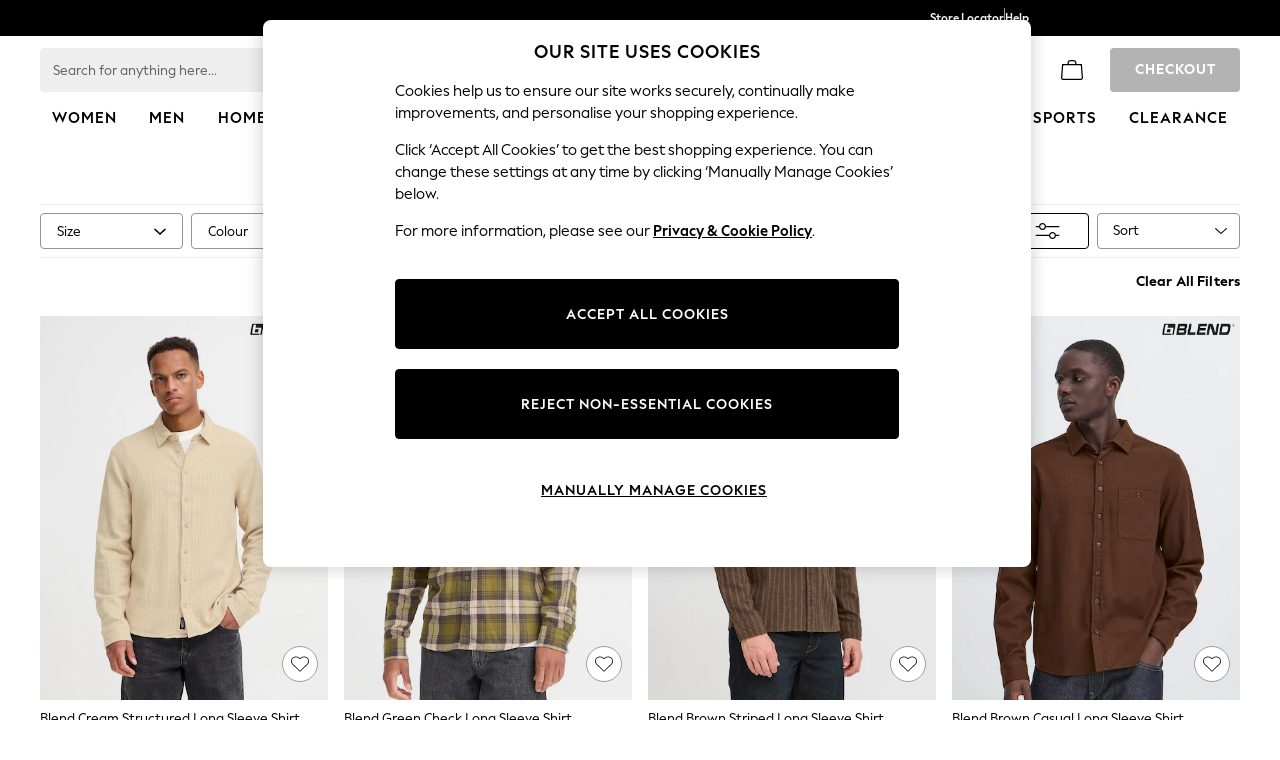

--- FILE ---
content_type: application/javascript
request_url: https://www.next.co.uk/-BRmrw6nBZxw/j8ad3e/ZKKUVY/aQQu6NawVaYwXz/NA9f/G158YVU/XMnoB
body_size: 187317
content:
(function(){if(typeof Array.prototype.entries!=='function'){Object.defineProperty(Array.prototype,'entries',{value:function(){var index=0;const array=this;return {next:function(){if(index<array.length){return {value:[index,array[index++]],done:false};}else{return {done:true};}},[Symbol.iterator]:function(){return this;}};},writable:true,configurable:true});}}());(function(){YL();A7N();rxN();var MV=function tx(Vq,Fq){var A3=tx;do{switch(Vq){case PP:{var zp=function(jp){Q3.push(dp);if(l4[jp]){var kx;return kx=l4[jp][q4(typeof zz()[hp(P7)],'undefined')?zz()[hp(pb)].apply(null,[ss,Zz,F7,Ms]):zz()[hp(Cs)](bb,j7,Tg,wK)],Q3.pop(),kx;}var x4=l4[jp]=tx(LX,[Nx()[w9(LV)](H4,TV,tj,Xb),jp,xg()[jx(pb)](pb,Qb,dj,Vb),qV(sW),zz()[hp(pb)](ss,Wj,gb,Ms),{}]);lt[jp].call(x4[q4(typeof zz()[hp(LV)],'undefined')?zz()[hp(pb)](ss,qV({}),qV(rJ),Ms):zz()[hp(Cs)].apply(null,[Yj,wg,J3,Us])],x4,x4[zz()[hp(pb)](ss,qV(qV({})),g8,Ms)],zp);x4[xg()[jx(pb)](pb,Ut,Zz,Vb)]=qV(qV([]));var k7;return k7=x4[zz()[hp(pb)](ss,OK,Mh,Ms)],Q3.pop(),k7;};Vq-=sS;}break;case Eh:{var Jz=Fq[mP];Vq=GR;Q3.push(Uq);var sJ=Jz[C7(typeof z3()[Q0(H4)],cK('',[][[]]))?z3()[Q0(UJ)](F7,Eg,G7):z3()[Q0(h9)](qs,XH,Ng)]||{};sJ[z3()[Q0(v0)](Qt,Jh,Jx)]=zz()[hp(gb)](kz,Xb,KJ,JA),delete sJ[Px()[LJ(20)](3,69,454,44,qV(qV(1)),752)],Jz[q4(typeof z3()[Q0(tq)],cK([],[][[]]))?z3()[Q0(h9)](vg,XH,Ng):z3()[Q0(UJ)](Cs,S0,At)]=sJ;Q3.pop();}break;case GW:{var nq=Fq[mP];var K9=rJ;Vq=GR;for(var Xj=rJ;Z3(Xj,nq.length);++Xj){var cb=Pg(nq,Xj);if(Z3(cb,TA)||pq(cb,nw))K9=cK(K9,Q9);}return K9;}break;case xP:{zp[Nx()[w9(pb)](J3,jq,JX,qV([]))]=function(rx,fg){return tx.apply(this,[MW,arguments]);};zp[Nx()[w9(ks)].call(null,qV(qV([])),IJ,b1,Zg)]=xg()[jx(Yg)].apply(null,[gg,IV,n4,ZK]);var f3;return f3=zp(zp[Px()[LJ(X4)](Q9,qV([]),xK,Ut,YV,Dz)]=Q9),Q3.pop(),f3;}break;case HA:{Vq+=J1;zp[xg()[jx(Tg)].call(null,rs,ks,M0,Ts)]=function(W3){Q3.push(EV);var z0=W3&&W3[xg()[jx(b4)].apply(null,[G0,Ub,rJ,nH])]?function c0(){Q3.push(jg);var S4;return S4=W3[z3()[Q0(IV)](Ut,cD,b4)],Q3.pop(),S4;}:function QK(){return W3;};zp[I0()[JV(rJ)].apply(null,[F0,TV,Q9,Vz,kj,n4])](z0,C7(typeof Gb()[U3(pb)],cK([],[][[]]))?Gb()[U3(Q9)](Zg,Tq,cj):Gb()[U3(fV)].apply(null,[Cs,P1,tp]),z0);var rK;return Q3.pop(),rK=z0,rK;};}break;case Kl:{Q3.pop();Vq=GR;}break;case MW:{var rx=Fq[mP];var fg=Fq[sW];var Cx;Q3.push(X3);return Cx=AP[Nx()[w9(b4)].call(null,qV(qV(Q9)),w0,V9,Wj)][q4(typeof xg()[jx(tp)],cK([],[][[]]))?xg()[jx(X4)].call(null,Bj,cz,bz,bj):xg()[jx(Y3)].call(null,TK,m8,LV,f7)][Px()[LJ(Yg)](Tg,qV(qV({})),LK,Cp,Tg,Z7)].call(rx,fg),Q3.pop(),Cx;}break;case jW:{Q3.push(Vt);var l4={};zp[zz()[hp(LV)](H7,n3,YV,Ux)]=lt;zp[zz()[hp(b4)].apply(null,[Hp,UJ,Et,cL])]=l4;Vq+=OL;}break;case K1:{var M4=Fq;Q3.push(bz);var vj=M4[rJ];for(var Sx=Q9;Z3(Sx,M4[C7(typeof Gb()[U3(Q9)],cK('',[][[]]))?Gb()[U3(Q9)](Mh,fb,O0):Gb()[U3(rJ)].call(null,Wj,Dx,DJ)]);Sx+=Yg){vj[M4[Sx]]=M4[cK(Sx,Q9)];}Vq=GR;Q3.pop();}break;case Gw:{Vq-=sR;zp[q4(typeof I0()[JV(rJ)],'undefined')?I0()[JV(rJ)](G4,n3,Q9,v4,kj,IV):I0()[JV(Q9)].call(null,Ts,Rj,Nz,jV,I7,Tg)]=function(Xt,Pt,Kb){Q3.push(rJ);if(qV(zp[C7(typeof Nx()[w9(Q9)],cK([],[][[]]))?Nx()[w9(tp)](ks,qg,ps,m8):Nx()[w9(pb)].apply(null,[n3,jq,v8,Cs])](Xt,Pt))){AP[Nx()[w9(b4)].apply(null,[ks,w0,J7,qV({})])][zz()[hp(P7)](Xs,H4,ss,Uq)](Xt,Pt,tx(LX,[Gb()[U3(v0)](g8,Fb,Mz),qV(qV(sW)),Nx()[w9(P7)](Ub,Jp,n7,rb),Kb]));}Q3.pop();};}break;case N1:{qK(mP,[]);Zj();fj();Vq+=UP;GC=hv();Ev();wF();}break;case FX:{FG={};Iv=function(lt){return tx.apply(this,[sA,arguments]);}([function(Lv,km){return tx.apply(this,[bA,arguments]);},function(OB,FF,dr){'use strict';return wC.apply(this,[mT,arguments]);}]);Vq-=dD;}break;case WA:{Vq-=pL;for(var R5=Q9;Z3(R5,Fq[Gb()[U3(rJ)](tB,At,DJ)]);R5++){var Zr=Fq[R5];if(q4(Zr,null)&&q4(Zr,undefined)){for(var Ir in Zr){if(AP[Nx()[w9(b4)](qV(qV([])),w0,dd,YZ)][xg()[jx(X4)](Bj,tp,G0,zF)][Px()[LJ(Yg)].apply(null,[Tg,LV,LK,UJ,E5,Xv])].call(Zr,Ir)){fr[Ir]=Zr[Ir];}}}}}break;case ET:{Q3=cZ();Lk();Dv.call(this,Q,[ck()]);Vq-=Yf;xn();qK.call(this,pf,[ck()]);Qd();Dv.call(this,BD,[ck()]);s5=A5();}break;case IL:{zp[q4(typeof xg()[jx(Q9)],cK([],[][[]]))?xg()[jx(LV)](gb,n4,Vz,cf):xg()[jx(Y3)](MB,qs,qV(rJ),IZ)]=function(Xm){return tx.apply(this,[kT,arguments]);};Vq=Il;}break;case Il:{zp[Gb()[U3(ks)](qV(Q9),cS,xd)]=function(pm,bZ){Q3.push(cB);if(Hd(bZ,Q9))pm=zp(pm);if(Hd(bZ,bI[Q9])){var kM;return Q3.pop(),kM=pm,kM;}if(Hd(bZ,Cs)&&C7(typeof pm,C7(typeof Gb()[U3(tp)],cK([],[][[]]))?Gb()[U3(Q9)](LV,HY,UG):Gb()[U3(F7)](ss,sl,mF))&&pm&&pm[xg()[jx(b4)](G0,YV,Ut,cj)]){var Zd;return Q3.pop(),Zd=pm,Zd;}var X2=AP[Nx()[w9(b4)](OI,w0,Hc,Mh)][C7(typeof Nx()[w9(LV)],'undefined')?Nx()[w9(tp)](qV(qV(Q9)),KM,E2,wg):Nx()[w9(G0)](dj,lc,f6,cG)](null);zp[q4(typeof xg()[jx(tp)],'undefined')?xg()[jx(LV)].call(null,gb,dp,JZ,jY):xg()[jx(Y3)](sF,Hp,Cs,SZ)](X2);AP[Nx()[w9(b4)](ss,w0,Hc,F7)][C7(typeof zz()[hp(rJ)],cK('',[][[]]))?zz()[hp(Cs)].call(null,ZG,X4,Rj,g2):zz()[hp(P7)](Xs,Pm,n3,S6)](X2,z3()[Q0(IV)].apply(null,[dj,lF,b4]),tx(LX,[Gb()[U3(v0)](Qt,qC,Mz),qV(qV(sW)),Nx()[w9(Tg)](hr,ZM,KS,OZ),pm]));if(Hd(bZ,Yg)&&sn(typeof pm,xg()[jx(P7)].apply(null,[Fn,F7,Q9,NY])))for(var sG in pm)zp[I0()[JV(rJ)](I5,fV,Q9,GI,kj,n4)](X2,sG,function(l5){return pm[l5];}.bind(null,sG));var HZ;return Q3.pop(),HZ=X2,HZ;};Vq-=ZS;}break;case XD:{Vq+=vS;Q3.pop();}break;case rS:{return Q3.pop(),Dm=n2[gI],Dm;}break;case MN:{An.GN=wc[Mh];qK.call(this,mT,[eS1_xor_0_memo_array_init()]);return '';}break;case sA:{Vq+=rT;var lt=Fq[mP];}break;case vA:{Vq+=bN;AP[Nx()[w9(cG)](Um,Qb,E1,cG)][Gb()[U3(E5)](MZ,qB,Ov)]=function(Lc){Q3.push(VI);var nY=q4(typeof xg()[jx(Yg)],cK('',[][[]]))?xg()[jx(Yg)](gg,qV(Q9),g8,kd):xg()[jx(Y3)](PC,qV(qV([])),C5,Wn);var Tm=EI()[gv(Yg)](OI,lI,E6,Bj,IV,IV);var I6=AP[Gb()[U3(b4)].apply(null,[qV([]),gh,Ng])](Lc);for(var mk,Vv,WB=bI[Yg],jr=Tm;I6[q4(typeof Gb()[U3(tp)],'undefined')?Gb()[U3(cG)](tp,sN,Nz):Gb()[U3(Q9)].apply(null,[qV(rJ),M5,ss])](Z9(WB,rJ))||(jr=q4(typeof xg()[jx(IV)],cK([],[][[]]))?xg()[jx(G0)](Um,Ut,Rj,m1):xg()[jx(Y3)].call(null,kz,IJ,Ub,c2),lv(WB,Q9));nY+=jr[Gb()[U3(cG)](n4,sN,Nz)](Hd(lc,JI(mk,T2(pb,w6(lv(WB,Q9),bI[Q9])))))){Vv=I6[Px()[LJ(cG)].apply(null,[Y3,F6,br,E5,rb,tM])](WB+=c6(bI[X4],Cs));if(pq(Vv,bI[Cs])){throw new HM(zz()[hp(v0)].apply(null,[QZ,h9,Y3,FW]));}mk=Z9(K2(mk,bI[Q9]),Vv);}var l2;return Q3.pop(),l2=nY,l2;};}break;case kT:{var Xm=Fq[mP];Q3.push(sI);Vq+=cT;if(q4(typeof AP[Gb()[U3(G0)](MZ,vM,Kd)],Px()[LJ(rJ)](LV,Yg,qG,Mh,Zg,Ux))&&AP[Gb()[U3(G0)].call(null,qV(qV({})),vM,Kd)][zz()[hp(Tg)](bG,Rj,LF,S6)]){AP[Nx()[w9(b4)](Ut,w0,Km,tq)][q4(typeof zz()[hp(Q9)],'undefined')?zz()[hp(P7)](Xs,qV({}),JF,KA):zz()[hp(Cs)](qs,YV,IV,lI)](Xm,AP[Gb()[U3(G0)](m8,vM,Kd)][zz()[hp(Tg)](bG,IV,tp,S6)],tx(LX,[Nx()[w9(Tg)](n3,ZM,mf,k2),Nx()[w9(v0)].call(null,gk,M0,M6,Mh)]));}AP[Nx()[w9(b4)](gb,w0,Km,gd)][zz()[hp(P7)].apply(null,[Xs,qV(rJ),cz,KA])](Xm,xg()[jx(b4)].apply(null,[G0,F6,gb,Vp]),tx(LX,[Nx()[w9(Tg)].apply(null,[Zz,ZM,mf,E5]),qV(qV([]))]));Q3.pop();}break;case Qf:{var n2=Fq[mP];var gI=Fq[sW];var B6=Fq[sT];Vq-=XT;Q3.push(Cs);AP[Nx()[w9(b4)].apply(null,[rJ,w0,r9,YV])][zz()[hp(P7)](Xs,tB,TV,QC)](n2,gI,tx(LX,[Nx()[w9(Tg)](Pm,ZM,Hr,E5),B6,C7(typeof Gb()[U3(OZ)],cK([],[][[]]))?Gb()[U3(Q9)](Et,CC,At):Gb()[U3(v0)].call(null,DJ,Mv,Mz),qV(rJ),xg()[jx(v0)](gk,IJ,IJ,H5),qV(rJ),Px()[LJ(IV)](pb,dj,tZ,Tg,M0,Jp),qV(rJ)]));var Dm;}break;case AL:{Vq+=OX;var dM;return Q3.pop(),dM=fr,dM;}break;case Hh:{qK.call(this,Yl,[ck()]);Vq+=PT;dv();qK.call(this,mT,[ck()]);r2=Dv(TN,[]);x6=Dv(MR,[]);qK(Ew,[zG()]);}break;case QL:{mG.YH=DY[xv];qK.call(this,pf,[eS1_xor_3_memo_array_init()]);return '';}break;case zA:{var XI=Fq[mP];Q3.push(FC);Vq=GR;this[z3()[Q0(pb)](E5,Yv,bG)]=XI;Q3.pop();}break;case P:{var MF=Fq[mP];var GZ=Fq[sW];Q3.push(VG);Vq+=MH;if(C7(MF,null)||C7(MF,undefined)){throw new (AP[Px()[LJ(Cs)](LV,qV({}),z5,Y3,qV(Q9),HG)])(z3()[Q0(cG)](C5,qj,Cp));}var fr=AP[Nx()[w9(b4)](JZ,w0,dd,jn)](MF);}break;case Bh:{Vq+=wS;qK(rl,[zG()]);(function(PM,Mr){return qK.apply(this,[cl,arguments]);}(['z5j','bIjJf','bIIfImSSSSSS','q5JqJbj5JImSSSSSS','q5w5bbf','Iz5','zS5q','5Sqw','S','z','f','zS','5z','w','5','zSSSS','zI','fSS','zw','5Szb','q','5zJ','j','5zbSSSSS','zmbj'],Rj));bI=xc(Xl,[['qSJImSSSSSS','w','S','f','5IImSSSSSS','bIIfImSSSSSS','q5JqJbj5JImSSSSSS','q5w5bbf','wfwwbSjmSSSSSS','bIjJf','wwwwwww','fj5SI5I','5','q','fbSS','qSJb','wzJ5','zbfwq','f5jbw','zS','z5','zw','z','I','5S','5J','fS','fz','f5','j','5I','zz5','zSSS','q5JqJbj5Jb','fSSS','zSSz','qJJJ','5JJJ','zSSSS','zS5q','ISS','qJJ','zb','qj','bj','5SSS','5JS','zJ','5IS','JJJJJJ','b','Jw5','5555','wjI','fbSSSSS','zmjf','5mzz','zSS','zmwz','zmqf'],qV(qV(rJ))]);BL=function RPnzplJvHh(){xm();AN();K();function FK(){if(this["Ew"]<Jv(this["NW"]))this.fm=VN;else this.fm=n;}function Gg(t){this[UU]=Object.assign(this[UU],t);}function sB(){return CM.apply(this,[sF,arguments]);}var Vj;function ss(){return QD.apply(this,[sD,arguments]);}function UM(){if([10,13,32].includes(this["Ow"]))this.fm=tj;else this.fm=LV;}function hF(){this["mW"]=(this["mW"]&0xffff)*0x85ebca6b+(((this["mW"]>>>16)*0x85ebca6b&0xffff)<<16)&0xffffffff;this.fm=DL;}function fY(){return VM.apply(this,[LU,arguments]);}var MY;var T6;function kN(G6,dB){return G6^dB;}function qM(){return VW(`${Bj()[QB(Ks)]}`,l6()+1);}function VK(){return vs.apply(this,[CB,arguments]);}function LB(){return VM.apply(this,[NM,arguments]);}function NB(){return SF.apply(this,[lU,arguments]);}function Um(jV,JU){return jV<=JU;}var XF;function K6(cF,AD){var v=K6;switch(cF){case q:{var FY=AD[YF];var Sm=fB([],[]);var Qg=cY(FY.length,xB);while(hs(Qg,Ks)){Sm+=FY[Qg];Qg--;}return Sm;}break;case f:{var Lp=AD[YF];var bm=fB([],[]);var mp=cY(Lp.length,xB);while(hs(mp,Ks)){bm+=Lp[mp];mp--;}return bm;}break;case lU:{PU=function(n4){return K6.apply(this,[FM,arguments]);};PK.apply(null,[VL,bM(Bm),cB]);}break;case FM:{var lV=AD[YF];PK.Mm=K6(f,[lV]);while(Zj(PK.Mm.length,wg))PK.Mm+=PK.Mm;}break;case OU:{rN=function(cL){return K6.apply(this,[EK,arguments]);};QD(EK,[bM(pD),pm,JY(xB),xB]);}break;case E4:{var l=AD[YF];rU=function(Wg,BM,C4){return K6.apply(this,[dK,arguments]);};return O(l);}break;case dK:{var hN=AD[YF];var fU=AD[Y4];var bF=AD[IY];var AL=fB([],[]);var EV=sY(fB(fU,qj()),pj);var NL=WB[hN];var kF=Ks;if(Zj(kF,NL.length)){do{var Bs=Dj(NL,kF);var mM=Dj(rU.bp,EV++);AL+=qY(mL,[jL(H6(jL(Bs,mM)),QY(Bs,mM))]);kF++;}while(Zj(kF,NL.length));}return AL;}break;case sD:{var rm=AD[YF];var Cp=AD[Y4];var wm=AD[IY];var Ds=fB([],[]);var nM=sY(fB(Cp,qj()),GF);var tF=vN[rm];for(var gM=Ks;Zj(gM,tF.length);gM++){var b=Dj(tF,gM);var vU=Dj(UF.wp,nM++);Ds+=qY(mL,[QY(jL(H6(b),vU),jL(H6(vU),b))]);}return Ds;}break;case EK:{var Cj=AD[YF];BY.nV=K6(q,[Cj]);while(Zj(BY.nV.length,g6))BY.nV+=BY.nV;}break;case NM:{var W6=AD[YF];UF=function(DB,s4,c){return K6.apply(this,[sD,arguments]);};return YK(W6);}break;}}function LV(){this["Ow"]=(this["Ow"]&0xffff)*0xcc9e2d51+(((this["Ow"]>>>16)*0xcc9e2d51&0xffff)<<16)&0xffffffff;this.fm=kj;}function R(){this["pv"]=(this["mW"]&0xffff)*5+(((this["mW"]>>>16)*5&0xffff)<<16)&0xffffffff;this.fm=J6;}function qY(Yg,w4){var nF=qY;switch(Yg){case zM:{var I6=w4[YF];var z6=w4[Y4];var ED=w4[IY];var UL=w4[Hj];var h4=fB([],[]);var TD=sY(fB(I6,qj()),b6);var EL=pF[z6];for(var NY=Ks;Zj(NY,EL.length);NY++){var S6=Dj(EL,NY);var p6=Dj(Nj.Gp,TD++);h4+=qY(mL,[QY(jL(H6(S6),p6),jL(H6(p6),S6))]);}return h4;}break;case xs:{var t4=w4[YF];Nj=function(wN,Zm,n6,zp){return qY.apply(this,[zM,arguments]);};return JD(t4);}break;case CY:{var LF=w4[YF];var HB=w4[Y4];var LK=IF()[lj(Ks)].call(null,bM(g6),g,JY(JY(Ks)),kM);for(var sV=Ks;Zj(sV,LF[IF()[lj(xB)].apply(null,[WV,d,Sj,cB])]);sV=fB(sV,xB)){var P4=LF[Bj()[QB(xB)].call(null,Ug,xB,TF,JY([]))](sV);var ZL=HB[P4];LK+=ZL;}return LK;}break;case j4:{var ZY={'\x36':l4()[W(Ks)](cM,MV,kM),'\x46':x()[mD(Ks)](cB,hj,XD),'\x4a':dp()[C(Ks)].apply(null,[xB,cg,KY]),'\x4c':dp()[C(xB)](kM,Tm,g6),'\x5a':dp()[C(cB)].apply(null,[cB,bM(qK),JY(JY(Ks))]),'\x6b':x()[mD(xB)](xB,KB,VD),'\x72':Bj()[QB(Ks)].apply(null,[Dg,Ks,LY,Wj]),'\x76':dp()[C(kM)].apply(null,[Ks,rB,AY])};return function(bV){return qY(CY,[bV,ZY]);};}break;case c6:{var MK=w4[YF];var rF=w4[Y4];var mg=w4[IY];var r6=vN[V6];var VV=fB([],[]);var Op=vN[MK];var WY=cY(Op.length,xB);while(hs(WY,Ks)){var cK=sY(fB(fB(WY,rF),qj()),r6.length);var Fp=Dj(Op,WY);var tg=Dj(r6,cK);VV+=qY(mL,[QY(jL(H6(Fp),tg),jL(H6(tg),Fp))]);WY--;}return K6(NM,[VV]);}break;case E4:{var qF=w4[YF];var pM=w4[Y4];var IV=w4[IY];var CD=w4[Hj];var nL=fB([],[]);var tm=sY(fB(qF,qj()),SN);var lK=GB[CD];var sK=Ks;while(Zj(sK,lK.length)){var Js=Dj(lK,sK);var Kp=Dj(BY.nV,tm++);nL+=qY(mL,[QY(jL(H6(Js),Kp),jL(H6(Kp),Js))]);sK++;}return nL;}break;case VY:{var dg=w4[YF];BY=function(J4,RN,ms,zK){return qY.apply(this,[E4,arguments]);};return rN(dg);}break;case WN:{var gF=w4[YF];var X6=w4[Y4];var gj=w4[IY];var Fg=WB[Zg];var P=fB([],[]);var dY=WB[gF];var DN=cY(dY.length,xB);while(hs(DN,Ks)){var qD=sY(fB(fB(DN,X6),qj()),Fg.length);var qN=Dj(dY,DN);var xK=Dj(Fg,qD);P+=qY(mL,[jL(H6(jL(qN,xK)),QY(qN,xK))]);DN--;}return K6(E4,[P]);}break;case lU:{var nB=w4[YF];var XN=w4[Y4];var QN=[];var OK=qY(j4,[]);var vF=XN?vp[Bj()[QB(cB)](OM,Zg,Wp,JY(JY([])))]:vp[l4()[W(xB)](E,bM(U4),Zg)];for(var HY=Ks;Zj(HY,nB[IF()[lj(xB)].apply(null,[WV,Mj,JY(xB),cB])]);HY=fB(HY,xB)){QN[x()[mD(cB)].call(null,Zg,Ns,LY)](vF(OK(nB[HY])));}return QN;}break;case mL:{var Ap=w4[YF];if(Um(Ap,Rj)){return vp[OV[cB]][OV[xB]](Ap);}else{Ap-=gN;return vp[OV[cB]][OV[xB]][OV[Ks]](null,[fB(O6(Ap,KY),ON),fB(sY(Ap,TY),X)]);}}break;}}function TV(){OV=["\x61\x70\x70\x6c\x79","\x66\x72\x6f\x6d\x43\x68\x61\x72\x43\x6f\x64\x65","\x53\x74\x72\x69\x6e\x67","\x63\x68\x61\x72\x43\x6f\x64\x65\x41\x74"];}function VF(Es,sm){var QK=VF;switch(Es){case wF:{var Dp=sm[YF];Dp[Dp[FD](Qs)]=function(){this[UU].push(Kj(this[pm](),this[pm]()));};VM(NM,[Dp]);}break;case v6:{var vL=sm[YF];vL[vL[FD](LY)]=function(){this[UU].push(DM(this[pm](),this[pm]()));};VF(wF,[vL]);}break;case mL:{var VB=sm[YF];VB[VB[FD](z4)]=function(){this[UU].push(kN(this[pm](),this[pm]()));};VF(v6,[VB]);}break;case b4:{var cU=sm[YF];cU[cU[FD](AV)]=function(){var Hm=this[tU]();var S4=this[tU]();var sN=this[tU]();var LN=this[pm]();var N6=[];for(var zY=Ks;Zj(zY,sN);++zY){switch(this[UU].pop()){case Ks:N6.push(this[pm]());break;case xB:var kg=this[pm]();for(var tY of kg.reverse()){N6.push(tY);}break;default:throw new Error(l4()[W(kM)].call(null,GU,Rm,xB));}}var BN=LN.apply(this[k4].a,N6.reverse());Hm&&this[UU].push(this[lm](BN));};VF(mL,[cU]);}break;case ZB:{var B6=sm[YF];B6[B6[FD](zB)]=function(){this[UU].push(cY(this[pm](),this[pm]()));};VF(b4,[B6]);}break;case Fj:{var SV=sm[YF];SV[SV[FD](xV)]=function(){this[UU].push(this[nm](this[FV]()));};VF(ZB,[SV]);}break;case XU:{var Rg=sm[YF];Rg[Rg[FD](bB)]=function(){var h=this[tU]();var bj=Rg[KV]();if(JY(this[pm](h))){this[TF](MY.J,bj);}};VF(Fj,[Rg]);}break;case IY:{var gV=sm[YF];gV[gV[FD](DU)]=function(){this[UU].push(p(this[pm](),this[pm]()));};VF(XU,[gV]);}break;case c6:{var nD=sm[YF];nD[nD[FD](js)]=function(){var sL=this[tU]();var Yj=this[UU].pop();var ID=this[UU].pop();var qV=this[UU].pop();var fD=this[kV][MY.J];this[TF](MY.J,Yj);try{this[CU]();}catch(xL){this[UU].push(this[lm](xL));this[TF](MY.J,ID);this[CU]();}finally{this[TF](MY.J,qV);this[CU]();this[TF](MY.J,fD);}};VF(IY,[nD]);}break;case HU:{var hM=sm[YF];hM[hM[FD](XD)]=function(){this[UU].push(Zj(this[pm](),this[pm]()));};VF(c6,[hM]);}break;}}function pV(){return VF.apply(this,[c6,arguments]);}function DY(){return CM.apply(this,[rD,arguments]);}var PU;function xf(a,b,c){return a.indexOf(b,c);}function JN(){return SF.apply(this,[zM,arguments]);}function Ep(){return ["U","s","F","","D`(6{%IRcF)T`URe\x3f9$w)=]i}g","\x00N^ 7"," \v3\\7\nQ"];}function JY(xg){return !xg;}var GK;function WF(){return nN.apply(this,[bL,arguments]);}return vs.call(this,FM);function vB(){return QD.apply(this,[mL,arguments]);}var rs;function x(){var nY=[]['\x6b\x65\x79\x73']();x=function(){return nY;};return nY;}function bM(hY){return -hY;}var GB;var Hj,mL,YF,xs,R4,dK,jD,Vp,IY,Y4,zN;function UY(){return SF.apply(this,[wF,arguments]);}function n(){this["mW"]^=this["MO"];this.fm=SK;}function jB(Xm,Jg){return Xm===Jg;}var xB,cB,kM,V6,AY,Ks,Zg,IB,b6,V4,KY,pj,GF,cM,HL,MV,MF,hj,XD,cg,Tm,g6,qK,KB,VD,Dg,LY,Wj,rB,g,WV,d,Sj,Ug,TF,SN,E,U4,OM,Wp,Mj,Ns,OD,Wm,AV,dN,Ls,qm,Fs,Is,r4,EN,wD,Km,RV,pD,pm,wg,VL,Bm,lm,Qs,zB,wV,UU,k4,QV,A6,gY,FD,Us,mB,KV,FL,XY,D4,Vs,FV,AF,wY,tU,vD,pU,JM,Ym,F6,h6,kV,CU,DK,z4,GU,Rm,xV,nm,bB,DU,js,ND,kK,fM,cj,sj,FN,CL,Eg,PV,zD,FB,mV,kB,rK,Oj,gL,Xj,Bp,HM,Hg,zF,Xp,ZF,Cm;function mD(UN){return BD()[UN];}function Dj(wL,M6){return wL[OV[kM]](M6);}function cY(k,YD){return k-YD;}function cV(){return nN.apply(this,[rY,arguments]);}function hm(){return CM.apply(this,[LU,arguments]);}function lM(){return vs.apply(this,[sD,arguments]);}function tN(){return vs.apply(this,[c6,arguments]);}function hg(){this["mW"]^=this["mW"]>>>16;this.fm=ps;}var PK;function qj(){var Bg;Bg=Ip()-pg();return qj=function(){return Bg;},Bg;}function bD(){return nN.apply(this,[MD,arguments]);}function jj(){return VF.apply(this,[mL,arguments]);}function W(xp){return BD()[xp];}function fB(PY,R6){return PY+R6;}function jL(xj,tp){return xj&tp;}function kD(Og,HF){return Og>HF;}function OB(){return VF.apply(this,[ZB,arguments]);}function Kj(gD,OY){return gD>>>OY;}function QI(a,b){return a.charCodeAt(b);}function Fm(){return CM.apply(this,[mL,arguments]);}var tB;function K(){rY=Hj+Hj*jD,kp=Hj+R4*jD,YY=xs+Hj*jD,f=Y4+Hj*jD,j4=dK+IY*jD,XU=mL+IY*jD,LM=mL+R4*jD,lU=dK+R4*jD,Em=Y4+R4*jD,Fj=mL+Hj*jD,mY=R4+jD,LU=dK+jD,Z4=Hj+xs*jD,DF=Vp+jD,wF=R4+Hj*jD,bL=xs+R4*jD,EK=mL+xs*jD,WN=dK+xs*jD,sF=zN+Hj*jD,CB=mL+jD,RK=Hj+jD,VY=Vp+xs*jD,HU=YF+Hj*jD,q=IY+R4*jD,NM=Vp+R4*jD,X=YF+IY*jD+Hj*jD*jD+dK*jD*jD*jD+xs*jD*jD*jD*jD,Rj=xs+Hj*jD+xs*jD*jD+xs*jD*jD*jD+dK*jD*jD*jD*jD,ON=dK+Vp*jD+IY*jD*jD+xs*jD*jD*jD+xs*jD*jD*jD*jD,E4=YF+dK*jD,zM=zN+jD,gN=dK+Hj*jD+xs*jD*jD+xs*jD*jD*jD+dK*jD*jD*jD*jD,TY=R4+IY*jD+YF*jD*jD+jD*jD*jD,ZB=R4+xs*jD,OU=YF+R4*jD,H4=Hj+IY*jD,gs=IY+IY*jD,r=Vp+Hj*jD,Y6=IY+dK*jD,CY=xs+xs*jD,v6=zN+R4*jD,rD=IY+jD,RL=Y4+dK*jD,I=YF+xs*jD,c6=zN+IY*jD,MD=Vp+IY*jD,cN=IY+Hj*jD,b4=YF+IY*jD,sD=R4+R4*jD,FM=zN+xs*jD;}function l6(){return xf(`${Bj()[QB(Ks)]}`,";",IN());}function Hp(){return ["","H2l&","H=\'BI+b0{GPJt1)=4)kBhxyg-<twU w","fz!i+","i4+C&"];}function Gm(){return nN.apply(this,[CB,arguments]);}function Vg(){return CM.apply(this,[zM,arguments]);}function H6(IL){return ~IL;}function QB(Ij){return BD()[Ij];}function KL(){return VF.apply(this,[XU,arguments]);}var vN;function C(P6){return BD()[P6];}function xM(){return VF.apply(this,[Fj,arguments]);}function xY(){return SF.apply(this,[LM,arguments]);}function DL(){this["mW"]^=this["mW"]>>>13;this.fm=YV;}function jp(){return VM.apply(this,[DF,arguments]);}function RM(){this["mW"]^=this["Ow"];this.fm=Np;}var pF;function PB(){return vs.apply(this,[mY,arguments]);}function SK(){this["mW"]^=this["mW"]>>>16;this.fm=hF;}function tj(){this["Ew"]++;this.fm=FK;}function pY(){return nN.apply(this,[sD,arguments]);}function RF(){return ["|\x07NH>NvMq7,QM7\x07.Q\v/9h\\\x07Y=T\v0HY,$<\\V",",\x002!hV\bTErF\r1T(V\"\t8P","[;:5)n\bekDIb4=","\r","\t/\'T","=1%P\x07LZ","8x-^-9`06Kk\x40{% -\\eX\"\"BQi_",">23![\f\\\t$F\r\x3f\x40|7hW\fQG5\x077Mr"];}var vp;var WB;var O;function IU(){return IN()+Jv("\x61\x33\x61\x65\x64\x31\x33")+3;}function Jp(cs,D6){return cs<<D6;}function Np(){this["mW"]=this["mW"]<<13|this["mW"]>>>19;this.fm=R;}var pL;function YV(){this["mW"]=(this["mW"]&0xffff)*0xc2b2ae35+(((this["mW"]>>>16)*0xc2b2ae35&0xffff)<<16)&0xffffffff;this.fm=hg;}var bU;function l4(){var CV=[]['\x6b\x65\x79\x73']();l4=function(){return CV;};return CV;}function ZM(){return VM.apply(this,[kp,arguments]);}function NN(){return SF.apply(this,[bL,arguments]);}function Jv(a){return a.length;}function Qj(){this["Ow"]=(this["Ow"]&0xffff)*0x1b873593+(((this["Ow"]>>>16)*0x1b873593&0xffff)<<16)&0xffffffff;this.fm=RM;}function IF(){var Pm=new Object();IF=function(){return Pm;};return Pm;}0xa3aed13,3929175672;function BD(){var KK=['Ws','Cg','qB','s','GY','O4'];BD=function(){return KK;};return KK;}function xm(){XF={};Ks=0;Bj()[QB(Ks)]=RPnzplJvHh;if(typeof window!=='undefined'){vp=window;}else if(typeof global!==''+[][[]]){vp=global;}else{vp=this;}}function Ip(){return VW(`${Bj()[QB(Ks)]}`,IU(),l6()-IU());}function ZK(){return VM.apply(this,[YY,arguments]);}function Am(){return SF.apply(this,[q,arguments]);}function sg(){return CM.apply(this,[sD,arguments]);}function IN(){return xf(`${Bj()[QB(Ks)]}`,"0x"+"\x61\x33\x61\x65\x64\x31\x33");}function Xg(){return vs.apply(this,[LU,arguments]);}function km(){return VW(`${Bj()[QB(Ks)]}`,0,IN());}function ZD(){return ["zdpIT8*)W6F,QT\x40","\t8pZl!N\x4032-A,\'+",",8K\n",""];}function SY(){return VM.apply(this,[Em,arguments]);}function JV(){return CM.apply(this,[wF,arguments]);}function VM(G,M){var TB=VM;switch(G){case DF:{var Tg=M[YF];Tg[Tg[FD](D4)]=function(){this[UU].push(jB(this[pm](),this[pm]()));};vs(c6,[Tg]);}break;case I:{var f6=M[YF];f6[f6[FD](Vs)]=function(){this[UU].push(this[FV]());};VM(DF,[f6]);}break;case xs:{var dL=M[YF];dL[dL[FD](AF)]=function(){this[UU].push(O6(this[pm](),this[pm]()));};VM(I,[dL]);}break;case kp:{var WD=M[YF];WD[WD[FD](wY)]=function(){var Sp=this[tU]();var GD=WD[KV]();if(this[pm](Sp)){this[TF](MY.J,GD);}};VM(xs,[WD]);}break;case YY:{var nK=M[YF];nK[nK[FD](vD)]=function(){var Gs=[];var tD=this[tU]();while(tD--){switch(this[UU].pop()){case Ks:Gs.push(this[pm]());break;case xB:var x6=this[pm]();for(var zs of x6){Gs.push(zs);}break;}}this[UU].push(this[pU](Gs));};VM(kp,[nK]);}break;case Vp:{var SU=M[YF];SU[SU[FD](JM)]=function(){this[UU].push(Jp(this[pm](),this[pm]()));};VM(YY,[SU]);}break;case LU:{var QF=M[YF];QF[QF[FD](Ym)]=function(){this[UU].push(fB(this[pm](),this[pm]()));};VM(Vp,[QF]);}break;case Em:{var Z=M[YF];Z[Z[FD](cB)]=function(){this[UU].push(QY(this[pm](),this[pm]()));};VM(LU,[Z]);}break;case VY:{var N4=M[YF];N4[N4[FD](V4)]=function(){var WM=this[tU]();var gK=this[tU]();var YM=this[KV]();var T4=rs.call(this[F6]);var GN=this[k4];this[UU].push(function(...As){var BK=N4[k4];WM?N4[k4]=GN:N4[k4]=N4[lm](this);var Zs=cY(As.length,gK);N4[h6]=fB(Zs,xB);while(Zj(Zs++,Ks)){As.push(undefined);}for(let gB of As.reverse()){N4[UU].push(N4[lm](gB));}Vj.call(N4[F6],T4);var Cs=N4[kV][MY.J];N4[TF](MY.J,YM);N4[UU].push(As.length);N4[CU]();var LD=N4[pm]();while(kD(--Zs,Ks)){N4[UU].pop();}N4[TF](MY.J,Cs);N4[k4]=BK;return LD;});};VM(Em,[N4]);}break;case NM:{var Nm=M[YF];Nm[Nm[FD](DK)]=function(){this[UU].push(this[lm](undefined));};VM(VY,[Nm]);}break;}}function QD(Aj,Ss){var qp=QD;switch(Aj){case EK:{var U6=Ss[YF];var AM=Ss[Y4];var EF=Ss[IY];var gU=Ss[Hj];var EM=GB[Ks];var CF=fB([],[]);var g4=GB[gU];var N=cY(g4.length,xB);while(hs(N,Ks)){var wM=sY(fB(fB(N,U6),qj()),EM.length);var BF=Dj(g4,N);var TK=Dj(EM,wM);CF+=qY(mL,[QY(jL(H6(BF),TK),jL(H6(TK),BF))]);N--;}return qY(VY,[CF]);}break;case sD:{var fs=Ss[YF];JD(fs[Ks]);for(var AB=Ks;Zj(AB,fs.length);++AB){Bj()[fs[AB]]=function(){var JB=fs[AB];return function(Sg,bg,Hs,YB){var Jj=Nj.call(null,Sg,bg,Km,RV);Bj()[JB]=function(){return Jj;};return Jj;};}();}}break;case E4:{var mF=Ss[YF];var xF=Ss[Y4];var M4=Ss[IY];var gm=Ss[Hj];var mm=pF[cB];var MN=fB([],[]);var BV=pF[xF];for(var hL=cY(BV.length,xB);hs(hL,Ks);hL--){var gg=sY(fB(fB(hL,mF),qj()),mm.length);var Pp=Dj(BV,hL);var Lg=Dj(mm,gg);MN+=qY(mL,[QY(jL(H6(Pp),Lg),jL(H6(Lg),Pp))]);}return qY(xs,[MN]);}break;case zN:{var ng=Ss[YF];YK(ng[Ks]);var pK=Ks;while(Zj(pK,ng.length)){x()[ng[pK]]=function(){var gp=ng[pK];return function(k6,rV,cD){var JF=UF(k6,rV,lm);x()[gp]=function(){return JF;};return JF;};}();++pK;}}break;case lU:{var A4=Ss[YF];var D=Ss[Y4];var wB=Ss[IY];var PM=fB([],[]);var lB=sY(fB(D,qj()),Qs);var RY=GK[wB];var K4=Ks;if(Zj(K4,RY.length)){do{var OF=Dj(RY,K4);var ds=Dj(PK.Mm,lB++);PM+=qY(mL,[QY(jL(H6(OF),ds),jL(H6(ds),OF))]);K4++;}while(Zj(K4,RY.length));}return PM;}break;case gs:{var Im=Ss[YF];PK=function(HD,ks,FF){return QD.apply(this,[lU,arguments]);};return PU(Im);}break;case IY:{var c4=Ss[YF];rN(c4[Ks]);for(var qg=Ks;Zj(qg,c4.length);++qg){IF()[c4[qg]]=function(){var G4=c4[qg];return function(q6,Up,EB,v4){var F4=BY(q6,zB,KY,v4);IF()[G4]=function(){return F4;};return F4;};}();}}break;case VY:{var mj=Ss[YF];PU(mj[Ks]);for(var lY=Ks;Zj(lY,mj.length);++lY){l4()[mj[lY]]=function(){var WL=mj[lY];return function(vg,bN,Qp){var RB=PK(wV,bN,Qp);l4()[WL]=function(){return RB;};return RB;};}();}}break;case Fj:{xB=+ ! ![];cB=xB+xB;kM=xB+cB;V6=cB*xB+kM;AY=kM+V6*xB-cB;Ks=+[];Zg=kM+xB;IB=V6*kM-Zg*cB*xB;b6=xB*IB-cB+kM;V4=V6-cB+AY;KY=xB*V6+AY+b6-V4;pj=KY+kM-cB;GF=Zg*V4-KY*xB+kM;cM=cB+IB+V6+Zg;HL=KY*cB+Zg+AY+kM;MV=HL*AY*xB+V6;MF=V4*KY*xB+AY+Zg;hj=MF-V6+HL*AY*cB;XD=V6*cB*V4-Zg+b6;cg=xB+MF*Zg+HL;Tm=xB-AY+V4*KY*IB;g6=V6*IB+xB+cB;qK=MF*cB-HL-V6;KB=V4*KY-AY-V6+xB;VD=Zg*KY+cB*IB+xB;Dg=Zg*MF+kM*HL+IB;LY=V4*Zg-b6-IB;Wj=xB+V4*V6+AY+IB;rB=kM*HL*IB-V4-V6;g=b6-KY+kM*IB*Zg;WV=cB*xB*HL*b6;d=V4+xB+cB+KY*AY;Sj=HL*cB+Zg+AY+KY;Ug=Zg*HL-b6-cB*IB;TF=Zg+V4+KY*cB+HL;SN=V6*AY+V4-cB*KY;E=HL-xB+AY*kM;U4=Zg+V6*HL-IB+cB;OM=Zg*V4+IB*MF+AY;Wp=kM*cB+V4+KY+xB;Mj=V4+cB+kM+HL+KY;Ns=IB*MF-kM+V4-HL;OD=kM+IB*V4-b6;Wm=MF+V4+cB*IB*Zg;AV=kM*Zg*cB+V4-AY;dN=b6*AY*kM*xB-V6;Ls=AY+V6+cB+V4;qm=Zg+MF+V4+KY*AY;Fs=HL+b6*Zg-kM+IB;Is=xB*IB-Zg+b6+V6;r4=MF+V6+KY*AY+cB;EN=xB*V6+cB+V4*KY;wD=kM+KY*b6+cB*AY;Km=b6-xB+V4*KY-AY;RV=KY+HL-kM+cB+Zg;pD=KY*IB+AY+V6+MF;pm=V6+b6+cB*V4-kM;wg=AY+b6*Zg*cB+xB;VL=xB*KY+AY+HL+kM;Bm=Zg-b6+V6*HL+cB;lm=HL+b6*kM+V4+KY;Qs=IB-Zg+kM+KY+xB;zB=IB*xB*AY-kM*Zg;wV=cB*kM+IB+xB;UU=b6*KY-V6-HL-IB;k4=b6*kM+MF-V6-KY;QV=HL*IB-Zg*KY-xB;A6=KY*cB-AY+Zg+V6;gY=HL*Zg+V4+V6+MF;FD=IB*V6*Zg-b6*AY;Us=V4*Zg+b6*AY+MF;mB=V6-V4-xB+HL*AY;KV=xB+HL+V4+cB*MF;FL=AY*HL-cB+kM-Zg;XY=MF*cB-V6+IB+kM;D4=MF*cB+xB+AY+V4;Vs=kM*V6*b6+MF;FV=HL*AY+V6+KY;AF=HL*IB-b6-kM+AY;wY=HL-AY+cB*MF;tU=AY*HL-Zg+KY+V6;vD=KY+V6-b6+HL*IB;pU=Zg+KY*IB+V6;JM=V6+b6+kM+HL*IB;Ym=kM*b6*V4*xB+HL;F6=KY*V4+kM*AY*b6;h6=b6+V4-KY+HL-kM;kV=V4-IB-b6+Zg*KY;CU=kM*HL*cB-IB*xB;DK=cB+V6-kM-xB+V4;z4=b6+AY*xB+KY;GU=AY*b6+KY-kM*V6;Rm=b6*xB*cB+HL*KY;xV=V6*V4-kM+xB+cB;nm=V6-AY-Zg+b6+KY;bB=V6*b6-kM+Zg+KY;DU=Zg+kM*KY-IB+HL;js=KY*b6-Zg+AY+IB;ND=IB-V4+V6+MF+Zg;kK=V6+IB+MF-xB;fM=KY-cB-Zg+MF+b6;cj=Zg*V6+MF+AY-KY;sj=MF+KY+V6+V4-Zg;FN=V6*kM*KY*Zg+AY;CL=V4*IB+cB*HL;Eg=MF+V4*kM+KY-cB;PV=V6*kM+cB+IB-Zg;zD=Zg*KY+V6*IB*kM;FB=cB*MF-HL-V6*kM;mV=KY*IB*kM-xB+AY;kB=HL+MF+V4+cB*IB;rK=V6+MF+KY+AY*IB;Oj=MF+V4*AY+HL-IB;gL=xB+b6*V4*Zg-HL;Xj=Zg*AY+HL+b6-xB;Bp=V6*IB+xB+cB+KY;HM=HL+IB-Zg+cB+AY;Hg=b6+cB*V4*Zg-kM;zF=Zg+b6+xB+kM*AY;Xp=V4*b6*xB-cB;ZF=KY*AY+HL*Zg+b6;Cm=IB*KY+V6+cB+xB;}break;case mL:{var rj=Ss[YF];O(rj[Ks]);for(var Ej=Ks;Zj(Ej,rj.length);++Ej){dp()[rj[Ej]]=function(){var hB=rj[Ej];return function(mU,Tp,qs){var L=rU(mU,Tp,KB);dp()[hB]=function(){return L;};return L;};}();}}break;}}function Nj(){return QD.apply(this,[E4,arguments]);}function jU(){return nN.apply(this,[FM,arguments]);}function pg(){return t6(jK(),227423);}var OV;function NV(){return SF.apply(this,[Y4,arguments]);}function YL(){return nN.apply(this,[dK,arguments]);}function I4(){return VM.apply(this,[Vp,arguments]);}function UF(){return qY.apply(this,[c6,arguments]);}function CM(Z6,Q6){var NK=CM;switch(Z6){case Z4:{var sU=Q6[YF];sU[sU[FD](rK)]=function(){var Vm=[];var w=this[UU].pop();var p4=cY(this[UU].length,xB);for(var Lm=Ks;Zj(Lm,w);++Lm){Vm.push(this[V6](this[UU][p4--]));}this[mV](l4()[W(V6)](JY(Ks),qK,V6),Vm);};SF(wF,[sU]);}break;case sF:{var kY=Q6[YF];kY[kY[FD](Oj)]=function(){var XB=this[tU]();var U=this[pm]();var Ts=this[pm]();var Rs=this[QV](Ts,U);if(JY(XB)){var wj=this;var dF={get(RU){wj[k4]=RU;return Ts;}};this[k4]=new Proxy(this[k4],dF);}this[UU].push(Rs);};CM(Z4,[kY]);}break;case sD:{var Ms=Q6[YF];CM(sF,[Ms]);}break;case LU:{var L6=Q6[YF];var bK=Q6[Y4];L6[FD]=function(Ps){return sY(fB(Ps,bK),gL);};CM(sD,[L6]);}break;case RL:{var KM=Q6[YF];KM[CU]=function(){var QM=this[tU]();while(J(QM,MY.E)){this[QM](this);QM=this[tU]();}};}break;case RK:{var SL=Q6[YF];SL[QV]=function(Pg,vV){return {get a(){return Pg[vV];},set a(jm){Pg[vV]=jm;}};};CM(RL,[SL]);}break;case wF:{var Ys=Q6[YF];Ys[lm]=function(PD){return {get a(){return PD;},set a(jF){PD=jF;}};};CM(RK,[Ys]);}break;case mL:{var OL=Q6[YF];OL[pU]=function(fL){return {get a(){return fL;},set a(vm){fL=vm;}};};CM(wF,[OL]);}break;case zM:{var rg=Q6[YF];rg[FV]=function(){var qL=QY(Jp(this[tU](),b6),this[tU]());var dV=IF()[lj(Ks)](bM(g6),Xj,zB,kM);for(var SB=Ks;Zj(SB,qL);SB++){dV+=String.fromCharCode(this[tU]());}return dV;};CM(mL,[rg]);}break;case rD:{var pB=Q6[YF];pB[KV]=function(){var DV=QY(QY(QY(Jp(this[tU](),z4),Jp(this[tU](),Is)),Jp(this[tU](),b6)),this[tU]());return DV;};CM(zM,[pB]);}break;}}function TM(){return VM.apply(this,[xs,arguments]);}function sY(bs,SD){return bs%SD;}function ZN(){vN=["\t{\\3 ;)5H7%7G\fYb$#V","o","_","\x3f","2(-:","UBlLu[{eo"];}function J6(){this["mW"]=(this["pv"]&0xffff)+0x6b64+(((this["pv"]>>>16)+0xe654&0xffff)<<16);this.fm=V;}function fK(){return SF.apply(this,[H4,arguments]);}function SF(Q,np){var T=SF;switch(Q){case H4:{var F=np[YF];F[F[FD](ND)]=function(){this[UU]=[];bU.call(this[F6]);this[TF](MY.J,this[XY].length);};VF(HU,[F]);}break;case q:{var UK=np[YF];UK[UK[FD](kK)]=function(){this[UU].push(hK(bM(xB),this[pm]()));};SF(H4,[UK]);}break;case zM:{var jM=np[YF];jM[jM[FD](fM)]=function(){this[UU].push(this[tU]());};SF(q,[jM]);}break;case LM:{var XM=np[YF];XM[XM[FD](cj)]=function(){this[UU].push(this[pm]()&&this[pm]());};SF(zM,[XM]);}break;case bL:{var LL=np[YF];LL[LL[FD](sj)]=function(){var Uj=this[UU].pop();var DD=this[tU]();if(J(typeof Uj,dp()[C(Zg)](V6,FN,JY(JY(xB))))){throw l4()[W(Zg)].apply(null,[wg,bM(dN),Ks]);}if(kD(DD,xB)){Uj.a++;return;}this[UU].push(new Proxy(Uj,{get(Tj,AK,dD){if(DD){return ++Tj.a;}return Tj.a++;}}));};SF(LM,[LL]);}break;case Y4:{var IK=np[YF];IK[IK[FD](CL)]=function(){this[UU].push(sY(this[pm](),this[pm]()));};SF(bL,[IK]);}break;case rD:{var WK=np[YF];WK[WK[FD](Eg)]=function(){this[UU].push(this[PV]());};SF(Y4,[WK]);}break;case lU:{var YU=np[YF];YU[YU[FD](zD)]=function(){T6.call(this[F6]);};SF(rD,[YU]);}break;case gs:{var dm=np[YF];dm[dm[FD](FB)]=function(){this[mV](this[UU].pop(),this[pm](),this[tU]());};SF(lU,[dm]);}break;case wF:{var BU=np[YF];BU[BU[FD](kB)]=function(){tB.call(this[F6]);};SF(gs,[BU]);}break;}}function VN(){this["Ow"]=QI(this["NW"],this["Ew"]);this.fm=UM;}function O6(fV,ZV){return fV>>ZV;}function JK(){return CM.apply(this,[RL,arguments]);}function J(rp,Om){return rp!=Om;}var ns;function Rp(){return VF.apply(this,[b4,arguments]);}function V(){this["MO"]++;this.fm=tj;}var YK;function jY(){return nN.apply(this,[mY,arguments]);}function DM(Xs,hD){return Xs in hD;}function vY(){return SF.apply(this,[rD,arguments]);}function Kg(){return CM.apply(this,[RK,arguments]);}function zU(){return VM.apply(this,[I,arguments]);}function jK(){return km()+qM()+typeof vp[Bj()[QB(Ks)].name];}function AN(){Vp=[+ ! +[]]+[+[]]-+ ! +[],dK=+ ! +[]+! +[]+! +[]+! +[]+! +[]+! +[],Y4=+ ! +[],xs=+ ! +[]+! +[]+! +[]+! +[]+! +[],YF=+[],Hj=+ ! +[]+! +[]+! +[],jD=[+ ! +[]]+[+[]]-[],zN=[+ ! +[]]+[+[]]-+ ! +[]-+ ! +[],IY=! +[]+! +[],mL=+ ! +[]+! +[]+! +[]+! +[]+! +[]+! +[]+! +[],R4=! +[]+! +[]+! +[]+! +[];}function Bj(){var zg=new Object();Bj=function(){return zg;};return zg;}function BY(){return QD.apply(this,[EK,arguments]);}var MM;var rN;function nU(){return VF.apply(this,[IY,arguments]);}function tM(){return VF.apply(this,[v6,arguments]);}function Zj(d4,rM){return d4<rM;}function kj(){this["Ow"]=this["Ow"]<<15|this["Ow"]>>>17;this.fm=Qj;}function t6(NW,sb){var mK={NW:NW,mW:sb,MO:0,Ew:0,fm:VN};while(!mK.fm());return mK["mW"]>>>0;}var vK;var ts;var mY,CB,r,X,wF,I,lU,ON,HU,OU,XU,RL,ZB,sD,VY,b4,RK,cN,WN,gs,LU,NM,gN,v6,YY,zM,Rj,EK,j4,MD,Em,rY,TY,FM,rD,DF,CY,bL,Y6,q,Z4,f,Fj,kp,E4,H4,sF,LM,c6;function rU(){return qY.apply(this,[WN,arguments]);}function lj(wK){return BD()[wK];}function IM(){return QD.apply(this,[zN,arguments]);}function hK(KN,UV){return KN*UV;}function p(fj,QU){return fj/QU;}function tK(){return VF.apply(this,[HU,arguments]);}var JD;function H(){return QD.apply(this,[IY,arguments]);}function QY(bY,NU){return bY|NU;}function dp(){var cm=[]['\x65\x6e\x74\x72\x69\x65\x73']();dp=function(){return cm;};return cm;}function dj(){return VM.apply(this,[VY,arguments]);}function GM(PN,XV){return PN!==XV;}function zj(EU,MU){return EU==MU;}function ps(){return this;}function KU(){return SF.apply(this,[gs,arguments]);}function vs(pN,XL){var L4=vs;switch(pN){case FM:{PK=function(UB,xU,Yp){return EY.apply(this,[DF,arguments]);};ts=function(fN){this[UU]=[fN[k4].a];};MM=function(NF,UD){return vs.apply(this,[H4,arguments]);};ns=function(Mp,PF){return vs.apply(this,[kp,arguments]);};T6=function(){this[UU][this[UU].length]={};};tB=function(){this[UU].pop();};rs=function(){return [...this[UU]];};Vj=function(Q4){return vs.apply(this,[r,arguments]);};bU=function(){this[UU]=[];};YK=function(){return EY.apply(this,[c6,arguments]);};O=function(){return EY.apply(this,[WN,arguments]);};JD=function(){return EY.apply(this,[HU,arguments]);};rN=function(){return K6.apply(this,[OU,arguments]);};PU=function(){return K6.apply(this,[lU,arguments]);};nj=function(q4,Qm,A){return vs.apply(this,[NM,arguments]);};QD(Fj,[]);TV();GB=ZD();QD.call(this,IY,[BD()]);WB=Ep();QD.call(this,mL,[BD()]);pF=Hp();QD.call(this,sD,[BD()]);GK=RF();QD.call(this,VY,[BD()]);ZN();QD.call(this,zN,[BD()]);vK=qY(lU,[['r6k','kL','rJF','rJvvZJJJJJJ','rJvkZJJJJJJ'],JY({})]);MY={J:vK[Ks],l:vK[xB],E:vK[cB]};;pL=class pL {constructor(){this[kV]=[];this[XY]=[];this[UU]=[];this[h6]=Ks;nN(rY,[this]);this[x()[mD(kM)](kM,Cm,cM)]=nj;}};return pL;}break;case H4:{var NF=XL[YF];var UD=XL[Y4];return this[UU][cY(this[UU].length,xB)][NF]=UD;}break;case kp:{var Mp=XL[YF];var PF=XL[Y4];for(var HK of [...this[UU]].reverse()){if(DM(Mp,HK)){return PF[QV](HK,Mp);}}throw l4()[W(cB)](A6,gY,IB);}break;case r:{var Q4=XL[YF];if(jB(this[UU].length,Ks))this[UU]=Object.assign(this[UU],Q4);}break;case NM:{var q4=XL[YF];var Qm=XL[Y4];var A=XL[IY];this[XY]=this[Hg](Qm,A);this[k4]=this[lm](q4);this[F6]=new ts(this);this[TF](MY.J,Ks);try{while(Zj(this[kV][MY.J],this[XY].length)){var TU=this[tU]();this[TU](this);}}catch(cp){}}break;case sD:{var vj=XL[YF];vj[vj[FD](Us)]=function(){this[UU].push(hK(this[pm](),this[pm]()));};}break;case LU:{var jN=XL[YF];jN[jN[FD](mB)]=function(){this[UU].push(this[KV]());};vs(sD,[jN]);}break;case CB:{var w6=XL[YF];w6[w6[FD](FL)]=function(){this[TF](MY.J,this[KV]());};vs(LU,[w6]);}break;case mY:{var jg=XL[YF];jg[jg[FD](MV)]=function(){this[UU].push(GM(this[pm](),this[pm]()));};vs(CB,[jg]);}break;case c6:{var MB=XL[YF];MB[MB[FD](XY)]=function(){this[UU].push(hs(this[pm](),this[pm]()));};vs(mY,[MB]);}break;}}function hs(YN,XK){return YN>=XK;}function hU(){return VF.apply(this,[wF,arguments]);}function VW(a,b,c){return a.substr(b,c);}var nj;function EY(m4,HN){var B=EY;switch(m4){case DF:{var sp=HN[YF];var d6=HN[Y4];var RD=HN[IY];var Dm=GK[AY];var JL=fB([],[]);var j=GK[RD];var ws=cY(j.length,xB);while(hs(ws,Ks)){var FU=sY(fB(fB(ws,d6),qj()),Dm.length);var Ag=Dj(j,ws);var fF=Dj(Dm,FU);JL+=qY(mL,[QY(jL(H6(Ag),fF),jL(H6(fF),Ag))]);ws--;}return QD(gs,[JL]);}break;case zM:{var dM=HN[YF];var B4=fB([],[]);var E6=cY(dM.length,xB);if(hs(E6,Ks)){do{B4+=dM[E6];E6--;}while(hs(E6,Ks));}return B4;}break;case zN:{var AU=HN[YF];UF.wp=EY(zM,[AU]);while(Zj(UF.wp.length,OD))UF.wp+=UF.wp;}break;case c6:{YK=function(Os){return EY.apply(this,[zN,arguments]);};qY(c6,[Ks,bM(Wm),AV]);}break;case Y6:{var pp=HN[YF];var m6=fB([],[]);var ML=cY(pp.length,xB);while(hs(ML,Ks)){m6+=pp[ML];ML--;}return m6;}break;case cN:{var BB=HN[YF];rU.bp=EY(Y6,[BB]);while(Zj(rU.bp.length,Ls))rU.bp+=rU.bp;}break;case WN:{O=function(Jm){return EY.apply(this,[cN,arguments]);};qY(WN,[AY,bM(qm),Fs]);}break;case H4:{var lF=HN[YF];var ZU=fB([],[]);for(var Gj=cY(lF.length,xB);hs(Gj,Ks);Gj--){ZU+=lF[Gj];}return ZU;}break;case LM:{var rL=HN[YF];Nj.Gp=EY(H4,[rL]);while(Zj(Nj.Gp.length,Is))Nj.Gp+=Nj.Gp;}break;case HU:{JD=function(mN){return EY.apply(this,[LM,arguments]);};QD.call(null,E4,[bM(r4),kM,EN,wD]);}break;}}function hp(){return QD.apply(this,[VY,arguments]);}function nN(X4,CK){var wU=nN;switch(X4){case MD:{var KF=CK[YF];KF[PV]=function(){var WU=IF()[lj(Ks)](bM(g6),pU,Bp,kM);for(let SM=Ks;Zj(SM,b6);++SM){WU+=this[tU]().toString(cB).padStart(b6,dp()[C(Ks)](xB,cg,bB));}var W4=parseInt(WU.slice(xB,DK),cB);var kU=WU.slice(DK);if(zj(W4,Ks)){if(zj(kU.indexOf(Bj()[QB(Ks)].apply(null,[Dg,Ks,HM,LY])),bM(xB))){return Ks;}else{W4-=vK[kM];kU=fB(dp()[C(Ks)].apply(null,[xB,cg,kM]),kU);}}else{W4-=vK[Zg];kU=fB(Bj()[QB(Ks)].call(null,Dg,Ks,JY(JY(Ks)),lm),kU);}var Pj=Ks;var sM=xB;for(let Ng of kU){Pj+=hK(sM,parseInt(Ng));sM/=cB;}return hK(Pj,Math.pow(cB,W4));};CM(rD,[KF]);}break;case CB:{var qU=CK[YF];qU[Hg]=function(fp,lN){var m=atob(fp);var xN=Ks;var VU=[];var j6=Ks;for(var QL=Ks;Zj(QL,m.length);QL++){VU[j6]=m.charCodeAt(QL);xN=kN(xN,VU[j6++]);}CM(LU,[this,sY(fB(xN,lN),gL)]);return VU;};nN(MD,[qU]);}break;case sD:{var KD=CK[YF];KD[tU]=function(){return this[XY][this[kV][MY.J]++];};nN(CB,[KD]);}break;case mY:{var zm=CK[YF];zm[pm]=function(lp){return this[V6](lp?this[UU][cY(this[UU][IF()[lj(xB)](WV,UU,zF,cB)],xB)]:this[UU].pop());};nN(sD,[zm]);}break;case bL:{var hV=CK[YF];hV[V6]=function(CN){return zj(typeof CN,dp()[C(Zg)](V6,FN,Xp))?CN.a:CN;};nN(mY,[hV]);}break;case FM:{var ls=CK[YF];ls[nm]=function(Zp){return ns.call(this[F6],Zp,this);};nN(bL,[ls]);}break;case dK:{var xD=CK[YF];xD[mV]=function(tV,GV,Ig){if(zj(typeof tV,dp()[C(Zg)](V6,FN,KY))){Ig?this[UU].push(tV.a=GV):tV.a=GV;}else{MM.call(this[F6],tV,GV);}};nN(FM,[xD]);}break;case rY:{var f4=CK[YF];f4[TF]=function(dU,TN){this[kV][dU]=TN;};f4[ZF]=function(lg){return this[kV][lg];};nN(dK,[f4]);}break;}}function C6(){return CM.apply(this,[Z4,arguments]);}}();}break;case AW:{AC.lW=I9[AF];Vq=GR;Dv.call(this,Q,[eS1_xor_4_memo_array_init()]);return '';}break;case NA:{var U5=Fq[mP];Q3.push(SM);var HI=tx(LX,[Nx()[w9(MZ)].apply(null,[Pm,tp,C6,tB]),U5[rJ]]);fF(Q9,U5)&&(HI[xg()[jx(Qb)](P7,DJ,M0,CF)]=U5[Q9]),fF(Yg,U5)&&(HI[Gb()[U3(JZ)].call(null,YC,W2,D2)]=U5[Yg],HI[xg()[jx(dj)](Kd,KJ,qV(qV([])),J4)]=U5[X4]),this[Nx()[w9(Xb)](wg,J3,Hx,qV([]))][C7(typeof Gb()[U3(E5)],cK('',[][[]]))?Gb()[U3(Q9)](fV,z5,Tr):Gb()[U3(pb)](YV,tv,Cp)](HI);Q3.pop();Vq=GR;}break;case V:{Vq+=mE;return Q3.pop(),Ur=Rc[L5],Ur;}break;case hS:{Vq=vA;var HM=function(XI){return tx.apply(this,[zA,arguments]);};Q3.push(Ms);if(C7(typeof AP[Gb()[U3(E5)](gk,qB,Ov)],z3()[Q0(Hp)].call(null,qV(rJ),H2,v6))){var Ek;return Q3.pop(),Ek=qV([]),Ek;}HM[xg()[jx(X4)](Bj,hr,P7,gF)]=new (AP[Px()[LJ(Hp)].call(null,IV,v4,gC,gd,C5,Jm)])();HM[xg()[jx(X4)].call(null,Bj,qV(qV({})),N5,gF)][EI()[gv(rJ)](LF,AY,zF,Cs,Nv,YC)]=I0()[JV(X4)](rZ,Rj,Qt,Bj,kv,wg);}break;case GA:{var hY=Fq[mP];var OG=rJ;for(var FI=rJ;Z3(FI,hY.length);++FI){var Xk=Pg(hY,FI);if(Z3(Xk,TA)||pq(Xk,nw))OG=cK(OG,Q9);}return OG;}break;case hW:{Hm.FH=Nk[Ik];Vq=GR;Dv.call(this,BD,[eS1_xor_2_memo_array_init()]);return '';}break;case rX:{var Gv;return Q3.pop(),Gv=w5[fm],Gv;}break;case Zf:{qK(rP,[]);qK(CW,[]);qK(U,[zG()]);vG=qK(WR,[]);qK(JN,[]);Vq+=RX;}break;case RE:{var MG=Fq[mP];var fZ=rJ;for(var n9=rJ;Z3(n9,MG.length);++n9){var xM=Pg(MG,n9);if(Z3(xM,TA)||pq(xM,nw))fZ=cK(fZ,Q9);}return fZ;}break;case sW:{XZ.tT=s5[TV];qK.call(this,Yl,[eS1_xor_1_memo_array_init()]);return '';}break;case gW:{var t6=Fq[mP];Q3.push(Cn);var wY=t6[z3()[Q0(h9)].call(null,cz,SK,Ng)]||{};wY[C7(typeof z3()[Q0(C5)],'undefined')?z3()[Q0(UJ)](jV,Q2,sY):z3()[Q0(v0)].call(null,S2,Ys,Jx)]=zz()[hp(gb)](kz,Tg,qV(qV({})),wK),delete wY[Px()[LJ(20)].call(null,3,23,454,12,9,562)],t6[z3()[Q0(h9)].apply(null,[Jx,SK,Ng])]=wY;Vq=GR;Q3.pop();}break;case bA:{Vq=GR;var Lv=Fq[mP];var km=Fq[sW];Q3.push(zn);if(q4(typeof AP[C7(typeof Nx()[w9(P7)],'undefined')?Nx()[w9(tp)].apply(null,[H7,KC,SI,qV(qV(Q9))]):Nx()[w9(b4)](Ub,w0,Q6,rb)][I0()[JV(Yg)].apply(null,[KB,qV(qV([])),Hp,cz,dC,Rj])],z3()[Q0(Hp)].apply(null,[gk,B3,v6]))){AP[Nx()[w9(b4)].apply(null,[qV(qV(rJ)),w0,Q6,pb])][C7(typeof zz()[hp(Yg)],'undefined')?zz()[hp(Cs)].apply(null,[rG,cG,ks,VM]):zz()[hp(P7)].apply(null,[Xs,m8,Vz,Y7])](AP[Nx()[w9(b4)](qV(qV([])),w0,Q6,Ut)],I0()[JV(Yg)](KB,Cp,Hp,qV(Q9),dC,dj),tx(LX,[q4(typeof Nx()[w9(b4)],cK('',[][[]]))?Nx()[w9(Tg)].apply(null,[qV(qV([])),ZM,Pp,qV(Q9)]):Nx()[w9(tp)].apply(null,[b4,zI,g5,jn]),function(MF,GZ){return tx.apply(this,[P,arguments]);},Px()[LJ(IV)](pb,Mh,tZ,G0,bz,bB),qV(qV(sW)),xg()[jx(v0)].apply(null,[gk,Qt,hr,V6]),qV(qV({}))]));}(function(){return tx.apply(this,[hS,arguments]);}());Q3.pop();}break;case QH:{var Rc=Fq[mP];var L5=Fq[sW];var VC=Fq[sT];Q3.push(pv);AP[Nx()[w9(b4)](JF,w0,sH,DJ)][zz()[hp(P7)](Xs,qV(qV([])),ss,mL)](Rc,L5,tx(LX,[Nx()[w9(Tg)].apply(null,[Hp,ZM,bK,lm]),VC,Gb()[U3(v0)](qV(qV({})),DP,Mz),qV(rJ),q4(typeof xg()[jx(Ut)],cK([],[][[]]))?xg()[jx(v0)](gk,ks,bz,b7):xg()[jx(Y3)](rk,Ut,UY,M9),qV(rJ),Px()[LJ(IV)](pb,xd,tZ,Yg,m8,IG),qV(rJ)]));Vq+=wR;var Ur;}break;case JL:{var w5=Fq[mP];var fm=Fq[sW];var WG=Fq[sT];Q3.push(bb);Vq=rX;AP[Nx()[w9(b4)](U2,w0,p5,jV)][zz()[hp(P7)](Xs,OZ,GI,Ox)](w5,fm,tx(LX,[Nx()[w9(Tg)].apply(null,[qV(qV([])),ZM,Eb,qV(qV(rJ))]),WG,Gb()[U3(v0)](qV(qV(rJ)),d4,Mz),qV(rJ),xg()[jx(v0)].call(null,gk,n4,Ub,UI),qV(rJ),q4(typeof Px()[LJ(ks)],cK(xg()[jx(Yg)](gg,YZ,H4,ZB),[][[]]))?Px()[LJ(IV)](pb,qV(rJ),tZ,tp,OZ,tC):Px()[LJ(v0)](jG,rb,RF,Zz,qV(qV(rJ)),Pm),qV(rJ)]));}break;case xf:{mG=function(M2,r6,TZ,QM){return Dv.apply(this,[RE,arguments]);};XZ=function(k9,Q5,mm,Am){return Dv.apply(this,[gw,arguments]);};Hm=function(tk,OY,Uv,mM){return Dv.apply(this,[Lh,arguments]);};Vq=N1;CY=function(){return Dv.apply(this,[xf,arguments]);};m6=function(){return Dv.apply(this,[tE,arguments]);};Yr=function(){return Dv.apply(this,[mT,arguments]);};vI=function(){return Dv.apply(this,[sw,arguments]);};xm=function(){return Dv.apply(this,[rP,arguments]);};}break;case NW:{var UZ=Fq[mP];Q3.push(pk);var Id=tx(LX,[q4(typeof Nx()[w9(gb)],cK('',[][[]]))?Nx()[w9(MZ)](g8,tp,Yb,N5):Nx()[w9(tp)].call(null,qs,xB,pC,bz),UZ[rJ]]);fF(Q9,UZ)&&(Id[xg()[jx(Qb)](P7,C5,Rj,lC)]=UZ[Q9]),fF(Yg,UZ)&&(Id[C7(typeof Gb()[U3(F7)],cK([],[][[]]))?Gb()[U3(Q9)](YZ,AY,p2):Gb()[U3(JZ)](Hp,DC,D2)]=UZ[Yg],Id[C7(typeof xg()[jx(tp)],cK([],[][[]]))?xg()[jx(Y3)].call(null,XF,YC,qV({}),zC):xg()[jx(dj)](Kd,qV([]),TV,Fs)]=UZ[X4]),this[Nx()[w9(Xb)].call(null,qV(qV([])),J3,Ax,qV({}))][Gb()[U3(pb)](MZ,RY,Cp)](Id);Vq-=WT;Q3.pop();}break;case LX:{var tr={};var dn=Fq;Q3.push(LC);for(var nv=rJ;Z3(nv,dn[Gb()[U3(rJ)](Y3,Dc,DJ)]);nv+=Yg)tr[dn[nv]]=dn[cK(nv,Q9)];var Br;return Q3.pop(),Br=tr,Br;}break;}}while(Vq!=GR);};var Tc=function(wd,Fk){return wd^Fk;};var Sr=function(){return AP["Math"]["floor"](AP["Math"]["random"]()*100000+10000);};var MC=function(bF){return +bF;};var gc=function(hC,GM){var qm=AP["Math"]["round"](AP["Math"]["random"]()*(GM-hC)+hC);return qm;};var w6=function(n5,tI){return n5*tI;};var Qd=function(){Nk=["\t;X[~A>YHeD%HXSDn^\"\x07XF8\bE,`","EY=\n",".F:Z\x40S\x00\r\v65\r\x40;z_D5Y4N\b=L\'","<E/=","h\x07)\f[0nYFP\x3f\f\rO50\x07H9","","Q:I","\bN","Zd\t","#\r2B\v<]","x5\f[9TK^Tp.LK","\n_/-","+%F6","","ynx","bsAE2\v]+\'6J=O","P9",",\x07G65L\'zSR#\b\v65\r\x40;","AST15","1","0K}\x00\x07_No^4y","N\f[<_YBE","G8RYEE=","lx","\\YP","FEE","PCXT8","\x3f\x409D","[!m0MX^","\x3f","OE1\f","TKN$","<\fG!qE[I$<\tF-\n\x00JHXYP\x3f\r\r","C\x075","0O^YR","JEXD\x3f\t","`","Wn","6v1OE\x40E\"!J\n,L","\x00_","INE3\v\rE","","#j:YI","|OBI&!)I\f<","W","N[I>\n&","\"J<,\x00D0{CDM1\n","_ =\x07]\'TIE","BE(\nV\fJ8\v\n[<MX","3HBUT9F<\fI\x00j^CXT5\r1B\b=\tp\tp\"Nw\byZT|\fj{>\r]yM0aqm|>^$:V","B\b","R\v","5L","}\v+\f\bH0\x07\t!^[\"\rY\by\fT\v3HBUT9D[-L:[\feY=\n\r\x40{\vD7R\x40m\n\x00N\t\x3fX:P8_CZ9\nJ6\nVO SOBI\x3fQ+\\\'S\fBY \x00\v$B\\;^X_O>V\rOP<\f[;Xr\f\bH0\x07\vh\x00XOP5Fx4EsXC\x3f\nY:\f[h\x00eY=\n\r\x40-YTDATO<P\tD6\fY0EY=\n\t\\-L:[\fB]|\nQ\x3f\r\x07J!TCX\x00\"VP\t*IZ!OEUTrE\v[M7\x40:S[\"\rY\by#\\^EmJE[L6IFR\x3f\nR<T;DWS\t6Y\t)],E\vo2_H=\x40;X|DO \vR%G6IEYNx\nU\x07pr\'`S&NuT\v3HBUT9D[-L:[\feY=\n5 \vF9\x07WK\f%CHB<\n\b]:OPJ>N8\f[wO\vA~\nE\f\f[4ICD\\,\\9&J \n`!X^WT\x3f\f[JG[8VFI^_N7*W{8)]:nXDI>-\x07LDbG6IEYNpQ\x07u\x40R\'XXCR>^6A:\fGM0[EXE\x00\fN-A]yO\x00MV1\fu\x07\\8X^WB<CGJ:\x07O<ZYDA2\\\nVu\x40!\\NZEj_IJ-#t(I^O[6V\x07D{QJ4IO^\b$W\x00\x00,\n]<RBT|\fU+\\\'S\fB{\"#DV\x3f\r\x07J!TCX\x00#V\rJYJ<T\x07\x00.KMD\x00\x3fC\v\x40\rw\bF!RXOP5^\bX8\nL:[\f\x40\"DJJ[L6IUR5\r\tw\bF!RXOP5WU\b<IC}SPJ{\rWBN,\n\x07\t<MD\r<ZER#\\\x40CEj2Q\x07u\r\x40T|MKF%B\t7X!^Ey\rR+\\\'SWBY CDE\t+\bEwMDGj\nWJ\n5P0QKC1\npL!H^X[$\x07\tD-F\"\x00WR7D\rV<V[4ME&\vF[[\"RO SOBI\x3fYO\"\\;^X_O>^\x00N$G6IEYNpQOP/\t2\x00WK6VJ^JqG6IEYNxWN,\n\x07\t!UEE]yWBJyTf7WIUT~{6\f],MIyF|\tD\v\r\x404Pwk\tyWB\r\x40.YT;\nY3\nu\r\x40sK\vWyE\x07YF;E\r\x07%OCBO$\x07\tw\bF!RXOP5C6A:\fGJ\'XMBExP]M7\x40:S\fs\b$W=\t\b<\x00\vyX^R\x3f\t[J\t<\f[;qF\x3f\f<\x07HqP\\;^X_O>V\vOP\x00q\fE[yJCN3\n\tEN-Q[0IYDNp\nXH\x07_:VIR|\nPO$Q\x40T3HBUT9FSN+T\f\x00.[YXC$\b\v\bqEHyH\x00U\t+\b\v\ndA[TqR|P]B\x00qZA\'R[mCH_)\x40R#\\^FmW\x07Yu\vTO{KMZU5E\v_+IZsYB:\t[d\fAZ|\nY3\nuZ6v4JM_TrWF<\vE#XE!J-QG]=XB\b6\v_6A]|FB>\tJ-T6Q\fx\f\bH0\x07!WX\br\nD{T O]yWC<\vE#XE\t~\nENqG6IEYNx\nPMH/\\0\x00XUxPJqG6IEYNx\nPY-\rGuST8\f\tJ-T6Q\t-Q\n\x07+\x40T#\\^AkQC*TKv<SZYK5\\U]\x075\r\f3HBUT9N_J+QO SOBI\x3fY\tO\"\n\f] OBN5\tYN\x3f\r\x07J!TCX\b5ROP\bq\fE[yX\x00Y\t-WPY-\rGu\\W1P\rN\bqEF|\x07C\t-PM7\x40:S\fz\b$R\vJNO\"\b[uSS%\r\tE<:]4OX\"\rY\byG6IEYNxU0A\v0EIUU$\t[dE\x07\x00!U^YWp\v#+\n[}kSN5\fDy\t4Q^SA4\x07Y^\b7\x07Nw_Fx\\\tF5L1\v>WMN{\f[:J\vmPC6I\x40nOIBU\"J\n,S_:TH|\bN\\xHT3R^E~C\t=E0MDGmB]/\t4\x00ID5J<C\x00O}\\MV1\fY9qEL|EP\b%WMN,ET%OYN$N]+\\\'S\fC]-N\t\b<\x00\vh\x00S=\rDpGZ0SX\vE~!\nEdGH\'ZSL#YMN{\f[:J\vmW\vN1\r\x00.TJ#\v\nN\b=\rz!\\^BmCD\b1\n^uSC\x3f\t\nN<K0MDGkWB)J=xTUE \n\tEN<V\b[2QSL#[N,\n\x07\vh\x00S=\rD^\f\x074_^CP$V[N,\n\x07\vyXWR7WB\bD<\x00\fJ IEXGrE\x07YF:E!^EyE\x00D7D4Q\vmWR<Q\x403B\vE~\bNY{D%QIBE4\\CDX*\b\fG1XHoI5D\x07wNh\x00F\t3B\b,R[0IYDN+\b\n^cGH\'Z\x00RO>C6\fT(X^R\x3f\t[[[:VP%X\n\b>C[D\v)\f]0YE~C\t=EK]=OCA|W\x07YdGH\'ZK]-\f\bH0\x07\t\nXRy\x07YF<E\x078XX^O4R[_H0\f\f[4ICD{5#BMN/\x00Mu\r\v>W\v_+I[{YIZE7\r\b,wIDDO\'\\D[^\x07<IIDA$\vHY-\rGsD=\rDdZL!H^X|\fW\x07Yd\x401x\nUJ{\f[:J\vm\fW\vN1\r\x00)ADE$\v\v\b\tGdE\fs^M5\n\tO[{\f[:JR~\v\b<I},MIsR\"\vN\t21I\x40!X^WT\x3f\fYD*X\x07F!\\DO&\v\x07y_K0\x00=\rD{Q\x40%ZWRpD\bu\fG\x40!X^WT\x3f\fU\x07+\x40<[T8\f\t[dE\x07!D\\S\t\"\rY\by\nGD0IDYDm\\\rY\t.ZE[{\\^Q\x3fPLJ+V\rL9XKWT5CG\nu\bR_4O\f_\x3fPL]+\\\'S\f_9P\tEfPr!^SS%\r(J\v<%T\x40{KMZU5R\vHE!\fT]{SINTJ\t<\f[;\r\v\"P_6O}O[E$D7]w^A\"DD=XY\x00yORE<\x07_dE9\\9DQ\v<\fF1\x00BH\"D\x07wNhSIA\x00\x07\tn+wTXSR1\n\v<\vE!EE\x00>\rFJ\by\vC0^X\t|\fWN\n<\b]0\x00BCL<R\tOV\x00,\n]<RBox\nP]\x07+X.I^Ol\x3fCpVRuTBTvXQ8\f\nARO\vT\vO$O\x07Ty\x07\t!\nR~\bJ\n5%F6\x00Xm\rR\vHJ\x00-e:^B{c#PJ_0\vG]\'DiXT\",\v\'QPU>\rD\by+A]|FZWRp\fD6E0IEYN,w\fY0\x00XO\"\n\tJ=L!X\fD1\fJ_H:Y9XX_O>C\vM7\x40:S\f\\\b$WC*V[,xBBR9\n[p-\ne:^R\x3f\rDV;u\fGO:OiWC8V6J_0\v\x40!UEE\"\n_NxH\x40T3HBUT9FeN-Q\x403X[&\vFY[-#tnTJRy\f^7X\x076\\\x40Z\b$WBMN{G6IEYNrCDR<\t!BSX$W\v_+I]nTJ9\r7\x07eN-VL;ZX^\ty\x07YF<EDySPU>\rD\by\nA\x00.[CD\bkURw\fG2ID\r\t9Q\t8!I\t\"\rY\by\nG_4QYS$%;\x07wG0\x00\r\x07\f\"E\v_+I[{KMZU5C\tByHE[{YCXEm_IJYb\n\f] OBN~_[7[0IYDN+_\\O SOBI\x3fY\'O\"\n\f] OBMV1\f6\r\teHYN5DXVV+\\\'S\fO \fD \b\f1EB|\\\tE-\nJ!R^\f+\b\n^cEJ:SJ_G%\fGcYYT|ED|\\\tE-\nJ!R^\f+\b\n^cEJ:SJ_G%\fGcYYT|UD9\r\t\nJLh[R\f<R[!N\b<\n\b]:OjCN3\n\tEDpT\f\x07<NkSN5\fD\r\x07J!TCX6\v_6A]|FZWRp\fDDM7\x40:S\v$\x07\tD\x00y\fO!OYN#\n\vH6\nR[0IYDNq_\v\x40\rN+ET,APg5J6\n/\\;^X_O>\\D[N+V\r\x40&M\x40WYW+V\x07H8X]|W\vJ2E\\;^X_O>V\rOP<\f[;cTJ5\rHX-(F!RXOP51Yd3\n]{NIBp\"\r\t_)&O}I\x00R\tjV\rHt9)\n]:bs\vD|Q\x07\nuZ.L;X^WT\x3f\f\x3fE-GwT~\v\t_\t-LhrN\\E3\nWY8\f\f7\x00B]|W\x07\\8\bTO SOBI\x3fQ+\\\'SWi1\t_\\-TP\"\r\t_)\x403TP\"\r\t_)EJyJCN3\n\tENpL!H^X\x00$VOpT\f\x07NUXC\nJ6\nTQyXWS)[M7\x40:SB\f\"RJDJ0Q_:THmCD\r\x40qTy\'RA_S5WBJyTG0J\fN\b#V\rJYJ7T\x00yT\rR5\n\fEF<V\x00ZXBSR1\nm7\x40:SD\toC\x07\b<\x00|X^E>VQ\x00^\b:\f\x00F;X[\"\rY\by\fGM:SI\tT~\b\n^cGG0EX\t-WP\x07#q\x403NL|\\>E+F\'FxU\x07N\x3f\r\x07J!TCX\by\v_+I]=T_K\tyRNIJ{\fz!OEXGrRQ\x00^\b:\f\x00F;MR5\n\fED\vC0^Xg5J6\n4\v(E~X[\x3f\r\x07J!TCX\b$WJy\nTf7WIUTx\nPJN[%RO:O\x40A\"^FB\by\n\x40L{MYEHxP]Y-\rGuXDE&\vNNpT\\;^X_O>^\rN\x3fnXZE>\rO\"\b[uSS \tN]0AGuTBRy\f^7X\x07#\\\x40CEmU6\ft\f\x00B]\"\rY\by\fGM:SI\v`R\rVJ<VH9HIERH[6\f],MI\v[3_,F\'\x07FR5\r\x00,\n]<RBTy\x001\x07%OI\x40`R\rBw\fQ!\x00T8\nHX7\fT]=T_#6\r\teX^I#P\tEdYX!UEE4L\x07-TG Q\x40T8\nHF-MhBSX$\\UC*V\b[2\x00ZYI4^IJ_0\vG]\'DiXT\"\x006\n,H6Ue\t|_\rOM\t+PH\'^I>^\rBpZ\vh\x00D3jqH\x40sRUA<QC*T\x00s\r_S7N\x00w\v\x406X\x07\tyX_N_0\v2[\b\x00ZYI4^IOVJ*\fYo[YXC$\bO\"\f\x40&HYN5CXV8\nI]hID_S~\n\vn\b-\n\x00L&fk3G-GnTJ$\v\t\\DdET]{IUFEy\nDy\fGH\'ZDE$\v\v\b\v1\x07\'KMZ]|[\x07-l-^IFT9\\M7\x40:SB\t+N_0\vGM:SIT8\f\vb\b[uOBH9\rB\x00^\b:\f\x00F;IE|PY-\rGu\\BY DD_+\vy\\WR7C\rJYH7]hX\x00XvV\vHF-MhBSX$\\U\x07+T_:THyRXGE\x3f#\\^Nm\nXH-\nl;I^_E#PE-DnS\vkST\b/\t<\x00X^I#P\rR#7\f\x400NwX}|D6E0IEYNkN\t6\vh\x00_$\f\x00*Dp\n\f] OBEx\\\bODpC\x00O}TBR)2[-\x00Z{M^SVy\x07YF,E\x076\\\x40Z\b9R[J:%F6CmWJ\n5P\x00w[EXA<\x00*D{QR\x403Y3WMN-\x00Z{M^SVlWJ:%F6^ST%\fFNN0V\nH!^DzO3RXV]0A]=T_P\"ZBH\x3f\x07H9QUzO3W\v_+IL}TPI>\nR*6\x40T0Q_S\x009Q0A]=T_P\"ZBH:J=qCU\t\"\rY\byA\x40{^MBC82\x07GiQL9NIMI6VX1\n^uSIA\x00\f\v\tYN{\fPuNXWT5\b_F.A:HXC1\n\v\t+X\x40;\\\x40ZYrWBMN-\x00Z{M^SVlW\x00B\b8PROR5\n\fEF<P\x00\x073TBWL<\x075\tHO$Ty\\NDU \nC\x00^\b:\f\x00F;XRy\tYN/\t0\x00X^I#P\rR#7\f\x400NZE>\rWbWeEy\x07YF7EA<NBR);Y<\v2L\bEP\b>P\rR*6U!UEE \f\r\x406V\nH9QX\fr\bJ\n5%F6$+;J_N1g\t:Q_4O\f_>EN\x072\x40sB\"\r\t[dEU)OYN$NDdET]|\n_$\f\x00*DeEsO\vI~\bJ\n5%F6\nIm\f\nGOb\b[u\\_9P\tF5\x40:SM]k\f^7X\b\x07!D\\S$RHJ>E<BH9\rW\vN1\rwSINTrR\rBw\fQ!\x00EF9\nG\n%BH9\rWD\v)\f]0M]|\v[\n<\f\f3HBUT9N_J+Q\x403BH\"D[d\fG],MIT8\f\vwNnOIBU\"[Y8Kh\x00XT)WD:\x07]<SYSmCD \b\f!UEE>wNo^ST%\fD[d\fG],MI\t\b$/!UEE1\f[_H8\n!UEE=\rDdZL!H^X|\nXH7]hIXDrWCDE\t+\bEw\x00\vT~\n\x00N\x40\nO}ID_S~_[+QEY(J_N9\r\\M7\x40:SB\t+8\nI[hID_S~\n\vn\b-\n\x00L&\x40SN7\nK]+FTnD\t+\b\vd\f\x40&XDY\rB*#tnTJE~\bJ\n5%F6\x00\vTy\f^7XA<NUO=_qGJ:P\\ZE$\b\x07w]0O`YCyR*NNOu\bTy^MBC8DE-G}IMF\x3f\fQJy\nT]=T_T\"\x07<\b_0\x079XBQT8SH]YXdHRxOMV1\fY1\x07!OUsN$\fX=+%R\x403IT\"\x075\tH[dE\x00.KMD\x00>CHH\t4\bL!TCX9QD_+\vh\x00X$\x07\t/\t:\x00BA\"B5pL!H^X\x00\x3fC6IG0J\fsR\"\vN\t5\fN4Q\fUA$FJ-Y!K\f4L\x07-0\x400QH\fF%B\t7P\'I[\"\rY\by\f\x40&HSL5N[\"L\'\\XYRj0QJ+\\9IbWM5D\vJE!\f%F6\x07IK\fr_DdET]=T_M5\n\tO\x40PA<NWR7C\tByH\x40%\x40QE-\f\bH0\x07\t0XRyQ\b^\n5ET[)A^\bT~\bL1QO}OB<_pCF\'ZWRpDV\x07\bd\f^u|^DA)V\vOe\nRL~X{5#DpCL!H^X\x00>E-GuSB\f\"RJEJ6T\x004WBR)\x07YF,Er<`W\t|D8L(^MBC8V\rOP<\f[;ZYI4^N_O$\rGM:SI\tRxP\\{6\x00Z0^SS\x3fpVA0SX\f\x3fW\x00^\b:\f\x00F;CTy\v_+IO SOBI\x3fQOP8\nI[hID_S|D\x07Y,\fG!NDE$\v\v\b\v\b<Iy\'RA_S5VQ\x00^\b:\f\x00F;CIy\x07YF8E\x074M\\ZYx\fU]\x3f\r\x07J!TCX\x00%V\rOP\bqEFyT\x00C\f3R[\bN-ZE]|\x40JCN3\n\tEF:P\x00.SW\f\x3fRJ^J:TK]=OCA|\nP^N/\x00Mu\rK\ty\tE6\x07L6IPU>\rD\bqQ_4O\fB\x3fV\vNH4B}JCN3\n\tEF-P\x07\x00.KMD\x009E\v_+I[}AR1QNM7\x40:SB\t+]bQ^<IO^\b$P\tNd\fGG0EX[3\n\vVc\n\f] OBImWD-\v2\bXT`CJ_H7]h\t\x00PU>\rD\bqQ_4O\fB\x3fV\vNH4B}JCN3\n\tEF-P\x40R#\\^N|U\x07\x07uEEy[\x00E\f8R\tJ]J T\r2AW|U#\x07u4R[0IYDNp\fQO+}[YXC$\bpF\'\r\t#\tHq\fGY\'XZ\vT~_O\"\bZ0\fR5\n\fEF,E\\;^X_O>VPB\x00qYA\v6RBXE3\n\tED0IG4KEQA$\vO<\f[;BCL<E\x07YF-E\x07H#TKWT\x3f\fWD\b7\n]<RBRm\nWM\x00<\x40#XxOP5R[_H+\f\'XXCR>%\vJ[dE\fe\x07I\boSH\\Tu\fG],MIJ\\r\f\nGDEHh[YXC$\bO\"\n\f] OBAmQOw\b[>PU>\rD\by\fA\x00.OIBU\"YOwH%PU>\rD\bq\f\x40R3R^kW\nB:A]{M^SVm\nW\bN-QJ4NIjN\t*h2XBBd1\nDB\by\b_<ZMBO\"W\b<\x00gNDE1N,\n\x07\t!MTR%\rN\t<\f[;\x00XU<P]H\x07*IoOIBU\"Y\x07;\nY!DE$\v\v\b\tJ7\x402\\XYR~\v\nY\'>\x07]\\XW7\r.B1=\x07]\'R\\Ov1\fXNZ\v[4SHE|\\\tI5Kw\\^UH9\n_+Kw_EBN5\r\nD\x07D4\rL9\x00P<\r\x00D4ZE\v%QMBF\x3f\f0N*GwCA\v\n}+\v\x00F;\x00W\x3f\tOR\tJ{E9kIDS9*B-Z4\x00|OWS5^J\\H\x07*KL;Y\fR5\n\fEF-V]:M]-WUpQ\x40\x00{\\\\FL)V\rBuN PIXT#WJB[\x3f\r\x07J!TCX\by\v_+IH{\\\\FL)V\rBuN PIXT#WJE[\x3f\r\x07J!TCX\by\x07YF-ETyOM]k\n\vP8\nILhSIA\x00H<\x07j4SZWSxNUVH>j:SXSX$V[N>K\x00ySS7\r#S<\x40:Sw<>*t<N\nOIXD5\ft7\v|X\v[&DcGN0I|WR1NqG|pmek:&0n(7;vxnqlyR\vE<\n\f[oXQE$.J\v<\f\f[}Scn\x3f*-n\"*,gx~sr)<$l*pR_4O\fY>Fd\x00\x3f\v\n[0XBuA>\bVuH\x40\x072XXuO>\n_N{\fK2Q\t|D\t<\f,Q!XBEI\x3fQD|#\x3f%v1XNCG\f\bO+v<SJYyE\v[P<\rF\'Y7\r6J8\f]0O_04\'x-<6shyr)<$l*pTL;YIDE\"LC\t<\f9H\'\\AST5\fQ35(zxhir0=#y#\v\'>lz`]-\bJ\n5[0IYDN+\t}7[oI\x40E>W7\rEyZ\\Cr5Y+B\x07\'XBRE\"\vW\b,2MYv5\tY\\+VL;YCD,G\nu\\goIXD5\fw\n\fG1X^SRb\b^\n5TyIXE(\nDP\x076+\x40&XWL<V\"OuA\x00\bUA$N\x00,\n]<RB\t+\f^7#4T|UA#YP<\f[;O\vT~\r\b_JE[9\x00JCN3\n\tEN-Q\x403mDR1\x07WX\'+\n\bP}IR5\n\fEF-Avh^J\\6\v_6A]yOMV1\fY\b,hIXU<CD^\b=\x40;XHm\n\x00N\t\x3fX:P8_CZv\n\"5R\v;\x07<IIDA$\v;W-#KiTXSR1\n\t;b;H\x40ZmP]\x07+X\x07:EA|\vD=vJ:EHyQk\n\vP\x3fP\x00}XS3\npQGG0EXmCD0Af7WIUTxPG[<QL!H^X3CXWV5\v\f\t3R^qV[\bdGJ4Q\x40EyWWD\b<QO}HFU#Q\b8L|YL5CGdE\x00n^yEJ:A]|F\x40\v`R[_\x3f\x07H9QUMT\"\x07MNxO;H\x40ZmWN,\n\x07sM\vE~\f^7P\x40_FSC$VO\n[d\x40\x00\'XXCR>E\x075R<[Z\t$\v\t\\F6[0IYDNp\v9u7\x40U)[YXC$\bu\n\x40R<[B\t+N\t-\n\x00G2\vT)\tMF-QL!H^X\x005V\rJYOb\b[uSyB:+F!D\\S$*Y7GJ4Q\x40TyP\n\nB<PQx\f\rR5\n\fEDL6I\vm_\x40_H:\x07Z!OYUT\x3f\f_\x40\bd\fGJ:S_BR%\r\tYH7L|{A \\D[\b%Kz0I\vmF\'Y8GO\'RATyD[\'Y,\fG!N\vm8qGS|<AeN$VF\\hNg\t\v[=QVh\'OMOP\rXq\x400XRyD\tByHT}b\x00y\t,E-G}WBH\"FE.X=P%XiDR\x3f\fQDb\b/\x401MBT5\t\v6X\rL&I^CC$\v\v\v\b6D\x40!X^WB<YE-\x07J0pXi>^O+XFu_II$\v\x07I\n<TIG:SWR\"\x00FD3\n]&ACS$^\x07]yIrDATO<PN8\f[\bM5\n\tOH{Q|J\vL\vN$JX[5#XtyUC\byR\t[b\b-Gm4IIbI=\x3f\tY\v8\fA\x00{OIEO<\bd-G&T9<D\b<T}SIA\x00\rH-:]\'TBQ\byR\x00[E\x07/H!R^Dm\x07W\tX)\rENhDRE&f4PyPO8\v\\\x07+*F;^YDR5\x07dGE4SKCA7Uw\bG2HMQE#R<[RH)\b]3R^[\f(C\x00H^<\n(N0SXlm\x07W\x07[Z<RBT~^-PK[0IYDNrRX\\/TZ6MY\fD,G\nu\f%\x40W\'R\x07X\\;T\rDoZPJN%JCcEG0I^\f%C\x07\x07/B%%Qs\f%\\MJ>\b&\x40\rC1\rFSc\bZ0IXDrD\v_+I]{NXYPxWJy\'Ef(\x00B\t-WPO<\f[;JCN3\n\tENpL!H^X\x00$P[\n PA<N\x00WR7\vE*QT}3\n\vRc\fG]d\x00XS5\rJ_H-HGY:NX{E#\rNH:E}IB|\nWOu\v\fE3OZO#QO8\v\f\tb\x07OWS5\\\bODc\n\f] OBT~\r\r\t[Np\x00yIK\tyWBN,\n\x07\t3HBUT9NYO\"\n\f] OBT~\tGq\f\x40&MDG%\b_p|\x40\tk","MMBH>","Y=RBSn%Y","G","^CXF9\f#F\x070(M1OIES","w=IXF\fQ%I",";HATE\"","\x40&i^CS$","L,J;L;YIDE\"","F0\vIG:I\f_T5\fG","^^SA$","(8\f\x00_0oZI5\r","[<z,SX^E#\n","O<O_Bl\x3f","-\n","<_0~YDR5\r5H0\bo\'RAro","\'X_FO>\r","-L","*\x00Y","\nH<\v","\x40","]7","8\n\r","H,","zIXE\"\r\tYF0\vIH9OIWD)^\vE\b0","\tG\r\x07J","OYO;","tI","Z6OISNJ","\fG\x07::]4II","uYU\v\v65\r<S","j=OC[Ep,\vD<X-L&VXYPp(\\+","L&XX","","D\b:","d:YYZE","8\b\fE9THY","_/7\fQ[","_\b8\f","\\Sx#%\x408TX","X0b0D","M\\t)","b_Rt\"","Gy=\b[!U\ffL%TE","F","\'X_YL&","*G4PI","jX`=","tB\x40A<FJ-Y!XY\x004\nY:\f[0BYN}\rY\x07;\f\t<S_BA>H!/7X[1X^T\x3f^\v-H7QI\x00>KJ+\t:_FSC$\rY\v^-XH#X\fW\x00\v-\x00\vI\t5V\x00]0OMBO\"#QO\v\v<\fF1","eLj","\tE\r<\rF\"S","\r","\\;\x3f%0SHYR","6\v_",");\fJ!","[A ","lx*-*5x","<\f.H8X\\WD#","\x07G\n\x07]=X__SHA","J=OC[E","[E4\"N0\fZ",":\n\fH!XcTJ5\r3y*","CS5\f","&]Py&xev6","\x406XcDI5\r\x07_6,_0SX","_EYM5\n\vH\'\t1\x07O9TK^T","\f6$hvir;7\"d4/,kq","\bL<RYOcKN_","L!IIDc\x3f\v","L7FET\x3f","QE$","$J<","\fJ0\x07{4II","SINT","3\n\v\n` ","\n8\\4ZI","\x07G<","_CS N\x00\fE1","\x40;SIDw9\r","ER3","\b\bZ&JCDD","q>;1c3","\tE\b<\x40:S","4\'S","8L4\x07]&","=\'G\x07+","8XAYR)","bYT9J0\x07","\x3f","_K8\x00M","BS4","\\&XAYV5","]:HO^E#","XViJ","KWM=","RI\\","[0LY_R5","L!tBBE\"\b\n","DO%","M+","\v","\nF9QIUTG*\v:\x402SMZS","\x07D*X$L1TMp<\x00YF\tNxTBd)\vBy4\x00G>`_B\"\v","~bc\x00h\t7\fJ!TCX","OZE1\f0\b_+\bE","3\x405-y\'RXYC\x3f","J:P\\YS5","]!M","\tD\v)\f","Q&FI>v%\\^WM#A\r[d","BE\"\n","fI\n\n<","\f]","N\bM9X_Eb\"NH","JuT","\nB0\x00E<IUUH1","^\v<l9XASN$","F\t#*=jXIDc\x3fH0\x07","4\'^6\b]<RB","6","]:HO^S$\v","\x00J5\rh%OmFb1\tM\x00","\x07_\x07tH>^SL\x3f","N\n<\n\b]<RBN3\fB\b>\x3fH#TXO","\n","","\x00Y\x074","u\x00Xo"];};var Cm=function(tF){var C2=tF%4;if(C2===2)C2=3;var EB=42+C2;var Gn;if(EB===42){Gn=function zr(dI,TG){return dI*TG;};}else if(EB===43){Gn=function BZ(pr,kB){return pr+kB;};}else{Gn=function JM(cr,A2){return cr-A2;};}return Gn;};var X5=function(G5){var Fd='';for(var MI=0;MI<G5["length"];MI++){Fd+=G5[MI]["toString"](16)["length"]===2?G5[MI]["toString"](16):"0"["concat"](G5[MI]["toString"](16));}return Fd;};var U6=function(Cv){if(Cv===undefined||Cv==null){return 0;}var IF=Cv["toLowerCase"]()["replace"](/[^a-z]+/gi,'');return IF["length"];};var An=function(){return qK.apply(this,[LR,arguments]);};var xn=function(){DY=["G1*lEH","JA:7<VCp[CXO","NFJ","\x072=","H.2G\\~\x07CH19(ObHFG","\t","","YD66mjD[E","kX,*","OO\x40GYN","","sj\\C","S","ACZY","I","N]","izBv",";{`(fk","q9","}c/n~}tl|bqy2u1jj.","K\x40\x0053","QF+2"," io=fi","\x3fW\x00GK\vCA","ea",":GR}WJQF6,[<MLJ_\x3f/kHE[HQ","y#2rIT\x07]+=taj]]1LMNh11\x3fNCMvX^oLT\x00PO6$t","5\x3f4L","$2qR[[HS","fC+<","\\I","\\IPN#;.G","AC\x40Z\f32RCl\x40T[Y","QS\x07-,V\x07","2\x3fU","[E-+A[Y]Y","MWJQL6;",":GR}[KQQ,;mN^\x07[",";UB","}+DL[z>$4PeF\\\x40]Y","U\x00","EU^Au]L#2pKH\vYH;","MQ]","KFGUQ^\x07","_B6>)GTM]QZ",";LGI\x07","","B","JG[VQUY1L]_JC<)","4VC[SR[YW0;QDYBF^>2VH\\[I\'=V","[U`B\'1W\x00l[D)5","&1AEH\f[`048",",GDLJ","JD3","L","9MKhGR[F67MkB\f[_0<1GT","\x07z\\z","MWP]H/1VGC","h~Q","OG/;M\\#LY6&8","\f_A","cXA\x07L&8QU\x40]H","V","-G\x00","HH+1GKL\\RGi\f\x3fO","&:","QO\x40R","qZ[\vLH\b\x3f/IC[","MDGY","2njme|a",".VG[Fr]F1*CX","s","khygr","rnTi","","B\',C\x00G_","#.P5Xd\fiA675V","/CH","\bhq\\K","}UL^CZB/W___]:4","DD,*G|TJ","ZB\x40N0<","<\x3f3DO[_vUX51P","L]L/","UCKVT]]0GIANY:","HFRUH\x07(G\\","JJ6\x3f3","=\"<LBZ","F\\KQX#9G","MSRU","m\"N^&>>kRL\x40G\x40D","CX{\x07]^6\x3f3",",5>PC]","RVEWvUR$\'*W","","]H2\x3f+G","zryg>,CMhJ\x40:>)","fG]W","\x40\rU}7\x3f3Gh\\_DQY$\',TKH","JOZFIFR","YSR\\","XI-","ykJ\x00#7V","ZM1","Z\x07Mj3DI","^b%/FLF[:p>MBLoI","A","JAJY0\x3f)J","l;\x3f\x3fGghbQ_!*","\x40\x40\\OGC","62.NxL|H+%-dCHFSFN","M.2tZ^\v\x40C9.V","\'(","J6G\r","za","\x00","R[m:;F","\x3fZEXN><1U]SE_\v+$GTMUJH;59","hG_SdG%sK\bBIB-prgy{vY5-G[","5CUy\x40OBJ\'\nMMC","BCFM66*P","sjW","OHyB638Q","pD73G\\","MB;)","JY\f$2PGNWsDO6;Q","\x00G~]D17\tCA","D^M\x40OBN;TDX[H","BQM,;rG]\x07]Y&","","OHgD88LR[]VM}.+G\x07","HH+/MQZWT","A\\Y","Z-$","V_#yIDJIep\tJC\tARFB%~V\bO\x07H132FCME[E#7L\x07\bN\nN_>3)GTZIA_+:GTGKB[E:pCR\x40\\Y,9GZ","D\fKH\';","KB\f[H1$\nKHM]Q","GH1","\x00*GDM\x40OBN-AA]pK1","","TIFn!6","s#o","HQM","N[","L<38QU\x40POXB;sGMC\\","-,OD","QML\tJ_","\'2GMCfI\v)-G","lU]bRDH}3%:OG","QNH\x40CPj0\x3f[6]KJ_","B[t+-","kU[","VG[UC\x40","<\"2QUf\x40OSB\v-MIY\x07K","90WJ","EG\x40B\x07&RM^FB18QSEF","\x40JFP","JK95>VO_WrM[","QIZE!*","Y]OZ_0+R","R[^*3MM","N_\rBn71/aIMW","LLH35/CR\x40]H","F\n7FMC",":GAN\x07D162","93QC[FtQ[#=GMC{H\'$","I\x07YA","F^1","39AyHVIe[#-LIT_K<\nOEO^yuY#\'","8l4Bf8\"pUg(/NgtNzTu","D[SPQ","OGBS\x402;","","j`zJwERgHrAv"];};var cm=function(BM){try{if(BM!=null&&!AP["isNaN"](BM)){var z6=AP["parseFloat"](BM);if(!AP["isNaN"](z6)){return z6["toFixed"](2);}}}catch(SC){}return -1;};var qK=function qn(q6,Zn){var Pr=qn;while(q6!=RD){switch(q6){case PX:{jF=X4+rC*Hp;Wm=Q9+pb*ss+X4-Y3;wm=ss+Hp*Yg*X4*LV;m2=Yg+IV*rC+Y3-Q9;q6+=xH;}break;case Pl:{q6=RD;return Dv(AN,[nI]);}break;case LN:{q6+=KN;var Av=lv(T2(zY,Q3[T2(Q3.length,Q9)]),v0);var vv=Nk[CG];var BB=rJ;if(Z3(BB,vv.length)){do{var nr=Pg(vv,BB);var Xd=Pg(Hm.FH,Av++);Dr+=qn(YD,[Hd(Z9(A6(nr),A6(Xd)),Z9(nr,Xd))]);BB++;}while(Z3(BB,vv.length));}}break;case MD:{return Dr;}break;case qh:{UJ=Yg-Cs*pb+Hp*LV;m8=ss-X4-Cs+LV*cG;AF=Hp-Q9+X4*pb*IV;TV=Q9+cG*LV+X4+Hp;ZC=Q9*Cs*cG-X4*Yg;E5=Y3+pb-Q9-Hp+LV;q6=TD;}break;case D1:{while(Z3(b6,Ed.length)){Gb()[Ed[b6]]=qV(T2(b6,Q9))?function(){return MV.apply(this,[MN,arguments]);}:function(){var mI=Ed[b6];return function(L2,Rv,VF){var DB=An(qV(qV({})),Rv,VF);Gb()[mI]=function(){return DB;};return DB;};}();++b6;}q6+=Al;}break;case ZD:{for(var xr=rJ;Z3(xr,PM[C7(typeof Gb()[U3(rJ)],cK('',[][[]]))?Gb()[U3(Q9)](vg,qk,LG):Gb()[U3(rJ)](ks,VY,DJ)]);xr=cK(xr,Q9)){(function(){Q3.push(NG);var sM=PM[xr];var lB=Z3(xr,Mr);var EC=lB?Nx()[w9(rJ)](ks,Zg,Tw,qV(Q9)):zz()[hp(rJ)].call(null,UJ,qV({}),YV,b1);var OF=lB?AP[Gb()[U3(Yg)](bM,bC,g8)]:AP[Nx()[w9(Yg)].apply(null,[qV(qV([])),gb,Qw,Ut])];var r5=cK(EC,sM);rh[r5]=function(){var tY=OF(Pd(sM));rh[r5]=function(){return tY;};return tY;};Q3.pop();}());}q6-=xH;}break;case tS:{Gm=rC*Yg+IV*LV;q6=DX;D6=cG*ss-LV+pb;Qk=IV*X4*ss-Cs+Q9;AM=Q9-LV+Cs+rC*pb;jm=ss*cG*X4+Q9-Y3;Xr=Hp*rC+Yg+ss+cG;QG=Q9+Hp*ss+Cs*Yg;mr=cG*pb*Hp+IV;}break;case wD:{lc=Hp*LV+Q9+pb;vg=cG*Hp+Yg+X4*IV;F7=Yg*Q9*LV;G0=pb+X4+Y3+Cs-LV;gb=Q9+LV+Hp+cG+pb;YM=pb*Cs+Hp*X4;q6-=MH;tB=Yg+Cs-X4+pb*LV;}break;case Mf:{vB=Yg*Cs+Hp*rC;Hr=LV*Hp+pb*rC-ss;b5=rC*Y3-Yg*ss+Hp;fI=cG*IV*Y3+rC-Hp;SI=Yg+rC+cG+pb-X4;q6=jw;KF=Yg+Q9+IV-X4+rC;fC=pb*Cs*Y3+X4+cG;fd=ss+rC*IV+X4+LV;}break;case fN:{q6+=gN;YB=Y3+ss*cG+rC-Cs;d5=rC*Yg*Hp-Y3*ss;Qc=Y3*Hp*LV-X4*ss;pI=LV*Hp*Cs+pb+rC;Nr=LV*cG*Y3-Yg;NF=Cs+rC+Q9+pb*ss;}break;case Ah:{SM=Yg-Q9+Cs*X4*ss;Uq=X4-pb+ss*Cs*IV;TC=LV+Y3*cG+rC*IV;qv=LV*cG*Cs-Y3;CF=IV*LV*Y3*Q9+cG;O5=cG*ss*Cs+pb;q6=dl;}break;case ZL:{Ms=Y3*Hp*pb-IV-Q9;FC=Hp+IV+ss+X4*rC;VI=Yg+pb+ss+rC*cG;q6+=rH;G7=pb+rC*LV-Y3*Hp;NC=rC+pb*Hp*LV-Y3;qs=Y3*Hp+ss+Yg+Q9;VB=ss+rC*cG+Cs;}break;case Hw:{LI=cG*ss+Q9-Yg*IV;UC=rC*cG-LV+pb*Q9;jc=Y3+cG*rC*Q9-Hp;NM=LV+Cs*Y3*Hp*Yg;q6=tS;xG=rC*Q9*Y3-cG*ss;}break;case OL:{dY=ss*Hp*Cs-X4-LV;GG=ss+IV*rC+Yg-Y3;Tn=ss*LV+rC+Yg+X4;Ld=ss*pb+LV-IV-cG;DI=Y3*rC-X4-LV*IV;q6=hR;UB=ss+cG*rC-X4+Q9;Qn=Cs+rC*X4-Y3;}break;case Hl:{q6=If;C9=rC*IV-Yg-X4+ss;UM=Yg+cG+Hp*rC-ss;dZ=rC*LV-Yg+cG+IV;Fv=ss*pb-Hp+cG*IV;}break;case GT:{lZ=Y3*Hp*cG+rC-Yg;rY=Q9-IV-X4+ss*Hp;q6=fN;II=rC*pb+Hp+Y3+Yg;gB=rC*Cs;mn=Yg*Q9-Cs+Y3*rC;}break;case GH:{while(pq(fY,rJ)){if(q4(Pv[GC[Yg]],AP[GC[Q9]])&&Jv(Pv,Ad[GC[rJ]])){if(vn(Ad,wG)){Bn+=qn(YD,[B5]);}return Bn;}if(C7(Pv[GC[Yg]],AP[GC[Q9]])){var d6=Cr[Ad[Pv[rJ]][rJ]];var T5=qn(sw,[fY,Et,Pv[Q9],d6,UY,cK(B5,Q3[T2(Q3.length,Q9)])]);Bn+=T5;Pv=Pv[rJ];fY-=MV(RE,[T5]);}else if(C7(Ad[Pv][GC[Yg]],AP[GC[Q9]])){var d6=Cr[Ad[Pv][rJ]];var T5=qn(sw,[fY,OK,rJ,d6,qV(rJ),cK(B5,Q3[T2(Q3.length,Q9)])]);Bn+=T5;fY-=MV(RE,[T5]);}else{Bn+=qn(YD,[B5]);B5+=Ad[Pv];--fY;};++Pv;}q6=ww;}break;case UN:{q6=RD;if(Z3(FY,xF.length)){do{xg()[xF[FY]]=qV(T2(FY,Y3))?function(){return MV.apply(this,[sW,arguments]);}:function(){var cC=xF[FY];return function(Y9,DG,J5,bY){var En=XZ(Y9,Y3,gd,bY);xg()[cC]=function(){return En;};return En;};}();++FY;}while(Z3(FY,xF.length));}}break;case PL:{q6-=QD;KM=pb*ss+Q9-Hp+Y3;sF=cG*rC+X4-pb*IV;jY=rC*cG+Q9+IV*pb;g2=rC*IV-Cs+Y3+ss;lF=Cs*rC-Hp+IV*ss;qC=LV*rC-Hp+Yg*Q9;}break;case NA:{q6=rL;O9=Cs+pb+X4+ss*Y3;gM=cG*rC+Y3-Cs*IV;NZ=X4*Cs*Y3*pb-IV;F2=rC-LV-cG+ss*IV;DC=rC*LV+Yg*ss;Dk=ss*Hp-IV-X4+cG;}break;case ST:{var KZ=Zn[mP];var CG=Zn[sW];q6=LN;var zY=Zn[sT];var fv=Zn[PT];var Dr=cK([],[]);}break;case El:{dd=cG*LV*Yg+rC*Cs;pF=cG*Q9*Y3+Cs*Hp;Bv=pb+rC*cG-ss;jd=pb*Yg+Hp*cG*LV;q6=VL;}break;case MS:{gG=rC*Cs+IV+Yg+pb;Ym=rC*Y3-LV-Yg-X4;Nd=ss+Cs+rC*LV-cG;XF=rC*IV+pb+Cs;q6=tA;}break;case nL:{wM=Yg+Cs*rC*Q9+Y3;Mv=Y3-pb*LV+rC*cG;EZ=rC*X4+LV*cG*Hp;E2=ss*Hp-Y3-Yg*IV;q6+=rw;N6=ss+X4-Q9+Cs*rC;Ak=rC*LV+X4*pb;On=IV+cG*Q9*rC+pb;}break;case QP:{qY=rC*Hp-X4+IV-ss;gn=pb*rC-Yg*LV*Hp;q6-=Ll;Ec=Cs*Y3*cG-Hp+LV;nB=X4*rC-Hp+Y3-LV;}break;case JT:{q6+=lA;B2=Y3*LV*IV+pb*ss;vr=ss*IV*Cs+pb*Q9;zZ=Cs*Q9*rC+ss-Y3;nF=Q9*Yg*cG*ss-Hp;vZ=Hp*IV*pb-Q9-Cs;PB=Yg*Hp+IV*Cs*LV;}break;case XN:{m5=ss+pb*LV+Cs*rC;Un=Y3*rC-Hp-pb-ss;K6=Hp-pb+LV*ss-X4;Ok=cG+rC+pb+Cs*ss;ZY=Hp-Yg*Y3+rC*cG;q6=QP;}break;case dR:{var L6=Zn[mP];Hm=function(Gr,S5,sZ,mB){return qn.apply(this,[ST,arguments]);};return vI(L6);}break;case zP:{q6=RD;for(var XG=rJ;Z3(XG,zM.length);XG++){var j6=Pg(zM,XG);var R2=Pg(An.GN,Bm++);qr+=qn(YD,[Z9(Hd(A6(j6),R2),Hd(A6(R2),j6))]);}return qr;}break;case UW:{q6+=zP;while(Z3(Wk,jM.length)){zz()[jM[Wk]]=qV(T2(Wk,Cs))?function(){return MV.apply(this,[QL,arguments]);}:function(){var X6=jM[Wk];return function(hG,bm,RG,k5){var jB=mG(hG,MZ,lc,k5);zz()[X6]=function(){return jB;};return jB;};}();++Wk;}}break;case ph:{LY=Y3*Q9+Cs*cG*ss;x2=Yg+rC-X4+pb*LV;dG=LV*Hp*pb+rC*Yg;q6-=wL;EG=Y3*pb+Hp*rC-X4;D5=X4*ss*IV-Y3-Hp;}break;case bf:{q6=kA;In=ss*Cs*IV+Yg-LV;DZ=pb*IV*LV+Hp*Cs;EY=Hp*X4*Y3+IV*rC;Sn=ss*cG-IV+Hp+rC;f2=pb+Yg+Y3*rC-ss;kr=LV*rC+Cs+Yg+Hp;TB=pb*rC-Yg-ss+Y3;}break;case WN:{q6+=JD;hM=LV*rC-Yg-X4*Y3;vk=Cs*LV*cG*Q9;M0=Cs*cG+ss+LV*X4;HG=Y3+rC*Cs-IV;gk=Q9+LV+IV*pb*Yg;n7=Hp*Y3*Yg*pb+X4;NI=rC+pb*ss-Hp+IV;}break;case bD:{w2=rC*cG+X4+Cs*ss;Or=rC*Y3-cG*IV-Hp;q2=Yg+rC*IV+ss;q6=TW;O2=X4+IV+Y3*ss;Jk=pb-Q9+IV*ss*X4;Vn=ss*pb+Y3+IV;}break;case rP:{wG=[Hp,Q9,X4,RZ(IV),Yg,b4,RZ(Xb),JZ,rJ,RZ(LV),P7,RZ(gb),G0,v0,RZ(P7),rJ,LV,RZ(Qt),b4,RZ(ss),ss,IV,RZ(n4),k2,RZ(ks),Yg,pb,OK,Tg,RZ(tp),RZ(OK),RZ(xd),Q9,cG,pb,RZ(fV),RZ(pb),rJ,rJ,lc,RZ(v4),RZ(pb),pb,[rJ],[rJ],RZ(dj),RZ(Yg),Rj,RZ(Um),Zz,RZ(Zz),UY,rJ,Cs,IV,rJ,RZ(LV),P7,RZ(wg),h9,Cs,RZ(Yg),Q9,tp,F7,RZ(X4),rJ,RZ(P7),LV,Hp,RZ(ss),G0,v0,RZ(LV),cG,Cs,RZ(Yg),P7,pb,RZ(Qt),F7,[Q9],RZ(hr),Mh,fV,RZ(Cs),RZ(Yg),RZ(ks),Yg,ks,[Y3],RZ(OI),KJ,RZ(P7),Cs,v0,RZ(Yg),RZ(G0),RZ(Yg),fV,RZ(b4),Hp,RZ(Q9),RZ(dp),tB,RZ(Hp),E5,RZ(Hp),RZ(Mh),G0,RZ(P7),RZ(Cs),Y3,RZ(v0),v0,[Q9],Yg,Q9,Q9,pb,RZ(cG),RZ(Y3),Q9,Q9,X4,IV,RZ(LV),RZ(Q9),LV,RZ(cG),RZ(Cs),ks,RZ(UY),FZ,RZ(v0),Y3,Q9,[Y3],RZ(fV),Qt,Cs,RZ(pb),P7,Q9,pb,RZ(P7),Tg,Yg,RZ(LV),pb,[IV],RZ(F7),RZ(X4),Yg,Tg,RZ(LV),P7,RZ(ks),P7,fV,RZ(fV),rJ,Y3,RZ(cG),Tg,RZ(cG),G0,JZ,RZ(LV),RZ(b4),RZ(n4),[Q9],RZ(tp),Zg,RZ(dj),j7,Hp,RZ(F7),IV,RZ(UJ),[pb],RZ(Q9),LV,RZ(tp),F7,RZ(Yg),F7,RZ(cG),RZ(X4),Cs,RZ(G0),tp,Q9,RZ(b4),cG,b4,RZ(Hp),RZ(LV),Tg,rJ,XB,RZ(Q9),IV,Q9,RZ(Yg),X4,RZ(F7),ks,RZ(IV),X4,RZ(Y3),[Hp],cG,RZ(G0),v0,RZ(LV),cG,Cs,RZ(cz),Zg,RZ(IV),j7,E5,fV,RZ(FZ),RZ(n4),Mh,Hp,RZ(N5),Zg,RZ(IV),RZ(Yg),U2,RZ(tB),IV,bM,RZ(TV),RZ(Q9),RZ(LV),RZ(Q9),Zg,RZ(IV),LV,Wj,RZ(b4),tp,X4,RZ(b4),RZ(Q9),RZ(vg),ZC,Yg,[LV],RZ(Pm),Ub,RZ(S2),RZ(X4),Yg,Hp,RZ(Yg),RZ(Tg),RZ(Q9),b4,pb,RZ(LV),RZ(Yg),Tg,RZ(cG),F7,RZ(dj),v4,RZ(LV),RZ(k2),rb,RZ(X4),Q9,RZ(b4),P7,Yg,IV,YM,RZ(Yg),Q9,RZ(IV),RZ(Yg),RZ(v4),[Q9],RZ(Xb),JZ,Tg,RZ(v0),P7,RZ(XB),J3,RZ(cG),RZ(b4),ks,RZ(b4),Hp,RZ(Q9),RZ(jV),k2,b4,rJ,IV,RZ(X4),RZ(Yg),pb,RZ(Wj),Cp,Hp,RZ(Yg),[b4],RZ(LV),RZ(Hp),RZ(G0),ZC,[Hp],RZ(P7),Yg,Yg,Y3,Q9,RZ(v0),P7,RZ(rb),rb,RZ(X4),IV,RZ(IV),RZ(tp),tp,RZ(X4),RZ(dj),Rj,P7,RZ(Y3),pb,RZ(cG),P7,RZ(Q9),RZ(Yg),X4,RZ(Tg),X4,Q9,LV,RZ(Y3),RZ(tp),Y3,RZ(X4),pb,ks,RZ(LV),RZ(Q9),IV,gb,RZ(k2),H4,RZ(YV),Cs,C5,RZ(Hp),gb,RZ(Ub),JZ,F7,RZ(JZ),X4,j7,Yg,X4,Q9,RZ(gd),Mh,RZ(YZ),RZ(Hp),JZ,RZ(tp),Zg,RZ(ks),RZ(Hp),Wj,RZ(gd),C5,pb,gb,RZ(Yg),IV,RZ(Bj),jV,RZ(Q9),RZ(Y3),fV,IV,cG,RZ(OI),xd,RZ(tq),RZ(Yg),Tg,RZ(fV),rJ,X4,LV,Q9,Q9,[IV],IV,RZ(cG),ks,RZ(J3),XB,RZ(b4),Q9,RZ(dj),FZ,X4,RZ(tp),RZ(Yg),b4,RZ(Rj),ss,RZ(IV),X4,RZ(ks),Hp,RZ(Yg),RZ(E5),RZ(Cs),ks,RZ(Qb),Zg,RZ(dj),Cp,LV,Yg,RZ(tp),RZ(Qt),Hp,LV,[cG],RZ(Q9),RZ(P7),UJ,X4,RZ(cG),RZ(Hp),P7,Y3,RZ(P7),Y3,RZ(YM),[LV],ks,RZ(b4),F6,RZ(YC),RZ(Yg),RZ(Tg),P7,RZ(Xb),OK,RZ(Yg),LV,Hp,RZ(MZ),h9,fV,RZ(fV),RZ(IV),rb,b4,RZ(ks),X4,rJ,RZ(b4),RZ(Bj),dj,ss,Q9,RZ(IV),E5,RZ(LV),pb,RZ(DJ),[Yg],RZ(IV),IV,RZ(fV),Y3,RZ(X4),Y3,RZ(b4),RZ(IV),RZ(P7),RZ(X4),RZ(Cs),RZ(XB),v0,rJ,RZ(Qb),OZ,IV,Q9,X4,RZ(OZ),v0,P7,Q9,RZ(Y3),Hp,RZ(Q9),RZ(IV),RZ(LV),b4,RZ(fV),Q9,Y3,RZ(cG),Yg,rJ,Yg,b4,Cs,RZ(Zz),Cs,RZ(Cs),[cG],RZ(Qt),[pb],RZ(DJ),rb,MZ,RZ(X4),pb,RZ(Cs),RZ(Tg),P7,RZ(hr),[Yg],v0,RZ(n4),ks,cG,RZ(cG),pb,[b4],cG,RZ(Xb),h9,RZ(Cs),X4,Q9,P7,RZ(XB),Wj,X4,RZ(Xb),GI,RZ(Q9),RZ(IV),Q9,RZ(Q9),Cs,Q9];q6=RD;}break;case Jw:{q6=RD;for(var Fm=rJ;Z3(Fm,gr.length);Fm++){var KI=Pg(gr,Fm);var hk=Pg(mG.YH,zv++);wB+=qn(YD,[Hd(Z9(A6(KI),A6(hk)),Z9(KI,hk))]);}return wB;}break;case ql:{Um=Hp+ss+cG*X4;Zz=Y3*Cs-IV+ss-Yg;wg=Y3+pb*Hp-cG-LV;OI=Y3*cG+Cs-X4;q6+=hw;KJ=Y3*IV+ss-Hp+Yg;dp=IV-X4+cG*Y3+Hp;}break;case CR:{q6+=jN;BF=X4+Q9+Hp+rC*IV;MB=Q9*LV+pb*rC-ss;pM=pb+cG+rC+ss-Y3;mC=cG*Hp*Q9*Yg*LV;Dc=ss-IV+rC*Hp-X4;Vt=ss+cG+Y3+Hp*rC;sI=Yg*Y3*ss-rC-IV;EV=ss*Hp*IV-rC-LV;}break;case hL:{YI=IV+Hp*pb*Y3*Yg;z5=rC+cG*Y3-LV+Hp;Vz=Hp*IV+LV*cG;SY=ss*Y3+IV-cG+Q9;q6+=GW;M5=rC*Hp-Yg+IV+pb;}break;case Ql:{SG=rC*Yg-Q9+LV*Hp;gZ=LV*ss-cG+pb-rC;q6=VH;K5=X4*LV*cG*IV+Cs;lM=rC+Hp*LV-Y3;YF=pb+cG+rC*Yg+IV;}break;case dX:{Vd=Y3+Yg*ss*cG-pb;s2=rC*cG+Y3-IV;NB=LV*pb*Cs*Yg+Q9;Zv=Q9+pb*rC+cG*X4;g6=rC*LV-ss-pb;SF=IV*Y3+pb*rC-X4;q6-=GX;fk=pb+X4*Y3*LV-cG;}break;case VS:{lC=X4+cG+Hp*rC+Y3;q6+=JR;IB=Yg*X4*pb*Hp-Y3;dC=LV-ss+rC*Yg;kn=Hp*ss+rC*X4-IV;Vk=Y3*pb-X4+rC;WZ=Hp*Q9*Yg*ss-Cs;}break;case xh:{AG=Q9*Y3*ss+pb+Yg;zC=Cs*IV*ss-pb;JB=LV*rC+Yg-IV*cG;q6-=xR;Rm=pb+Y3*Yg*ss+Q9;lr=Cs*pb*cG+LV*ss;hm=cG*rC+pb+Y3*Yg;Jm=X4*ss*IV+pb*Hp;}break;case jD:{f7=ss+Y3+cG*rC+Hp;q6-=Rf;QZ=Hp*cG-IV-X4+rC;Ln=Cs*IV*ss-pb*Yg;V5=Y3+LV*rC-X4+Q9;KY=ss*LV*Yg-pb*Cs;}break;case jf:{zm=Hp*rC+pb+ss+IV;lk=Hp*LV+cG*rC-Yg;r9=ss*cG-Y3*X4+pb;q6=Wh;xI=rC-Yg-X4+ss*cG;kC=Y3+cG*Yg+rC*pb;W2=rC*Q9*pb+LV-Hp;}break;case lR:{pb=IV+cG-Cs;tp=LV+Cs+IV-pb+Yg;rJ=+[];rC=LV-pb+ss*X4;q6-=cX;xv=rC+cG*LV+Hp;GI=LV*Hp-Yg*X4+Cs;Ik=pb-Yg+rC+Cs+Hp;}break;case KT:{Uk=Cs*Yg*ss+rC*IV;Z2=LV+Q9+Hp*ss*IV;cn=Y3+Cs+pb*X4*ss;q6=GR;HC=pb*Y3*LV+IV*ss;}break;case ME:{Qv=IV*Y3*Hp+Q9-ss;Jp=IV+rC+Y3+Yg*Cs;Rn=X4*LV*pb+Cs-IV;Ux=rC*cG-ss+LV-Cs;XC=rC*LV*Q9+IV*Y3;q6-=L;WC=ss*Y3*Yg-rC+IV;kZ=rC+LV+cG*pb;}break;case KH:{nM=LV*Yg*X4*Y3-rC;W6=IV*rC-X4+LV*Cs;z2=Y3*X4+IV+LV*rC;P2=Yg*Hp+Cs*rC+ss;f5=IV*pb*cG*Yg-rC;Pk=LV*pb*IV+Cs+Hp;q6+=YA;}break;case sf:{CM=ss*Hp-cG*Q9+LV;sC=rC*IV+LV+Cs+ss;Im=ss-Y3+pb*rC;Ac=cG*rC+pb+LV-Y3;q6-=jT;xK=rC-Cs+ss*LV+Hp;BI=rC+IV*cG*Y3;}break;case tw:{kj=cG+IV+Cs*LV*Y3;q6=zN;v8=cG*Hp*X4+rC*IV;qg=cG*ss+LV*Yg+pb;ps=pb*LV+Cs*rC;J7=X4+cG*Hp*IV-pb;Fb=cG*rC-ss*Yg;}break;case CW:{Cr=[[rJ,rJ,rJ,rJ],[UY,rJ,RZ(X4),X4],[MZ,OZ,LV,RZ(Tg),RZ(xd),Um,IV,RZ(Yg)],[],[],[RZ(OK),fV,tp,RZ(pb)],[RZ(Yg),cG,RZ(P7),b4],[Qt,RZ(cG),ks,RZ(P7)],[gb,RZ(Hp),IV,Hp],[Xb,rJ,RZ(ks),UJ],[RZ(b4),IV,RZ(cG)],[RZ(pb),v0,RZ(Yg)],[],[],[]];q6+=gT;}break;case hR:{kG=LV+Q9+rC+pb*ss;l6=IV*rC-pb-Cs;YG=Q9*Cs*rC*Yg-LV;LZ=rC*cG+IV+Y3+Hp;jI=X4*rC-Hp+IV+pb;q6=hA;}break;case gS:{Gd=cG*pb*Y3+X4-IV;Sm=pb*ss+LV-X4+Cs;vC=pb*rC+cG+Hp+ss;q6=TX;Yd=cG*rC+Y3+ss*pb;}break;case pW:{W5=cG+pb*ss+LV*X4;Sv=cG*ss*Cs+Yg-X4;q6=ZE;mY=cG*LV*Y3-ss-Hp;p6=LV*pb*IV-Cs+Y3;Md=Yg+pb*LV*IV-Q9;Dn=Hp*rC-Yg+cG-pb;WM=X4*Y3*IV+ss*cG;SB=cG*rC+Yg-IV;}break;case hH:{Yj=cG*rC*Q9+X4+IV;Us=rC+pb+ss*cG-IV;I7=rC*Hp-Q9-pb-Yg;q6=tw;G4=Y3*Q9*IV+rC*cG;}break;case HP:{AZ=X4-pb+rC*Q9*LV;BG=pb*rC-ss;Mm=Cs+LV+rC*Hp+IV;CZ=cG+pb+Cs*rC-Q9;Vc=Yg+rC*cG-LV*Cs;Kr=X4*Y3*cG+LV-Yg;q6=fA;}break;case ZT:{tq=cG+ss-Hp+Cs+pb;rF=ss*pb+rC+IV+Y3;q6+=HR;rG=Y3*pb*IV+LV-Yg;k2=Cs+cG+Y3+Hp+X4;xd=ss*Yg*Q9-pb;v4=Cs*Y3*Q9;}break;case BP:{vm=Q9*Yg+IV*LV*Y3;q6+=jw;T6=rC*Hp+Cs+X4;wK=ss+Yg*IV+pb*rC;Vb=Hp-ss+rC*pb-Q9;}break;case CD:{Qb=LV*X4+Y3-Yg;Et=Hp-Yg+pb*LV+Q9;Tg=pb+LV-IV*Q9+Yg;Zg=X4+Yg-Y3+Cs*cG;q6=jX;YV=Yg*IV-Y3+LV*pb;}break;case PE:{jg=pb*rC-Yg*cG+X4;q6-=qW;X3=ss*Yg*X4+Q9;zn=IV*pb+LV+Hp*rC;VG=LV*Cs*pb+ss;}break;case mX:{nm=Yg*IV*LV*cG;ZM=Yg-X4+rC+Hp*IV;IJ=pb*IV+ss+Hp*Cs;q6=rW;AI=ss*LV*X4-rC*IV;}break;case ES:{xZ=rC*Q9*Cs+pb+Yg;j2=Y3*Cs*X4*pb-Hp;q6-=Xl;Lr=rC*IV-Y3-Cs*LV;jk=Cs+cG-ss+rC*Y3;KG=Hp*IV*pb-LV+Y3;sr=X4*IV*Yg*Y3+Q9;}break;case EX:{q6+=Lh;Zm=Cs-X4-IV+pb*ss;hF=IV*rC+Hp*ss*Q9;m9=X4+LV*rC*Q9;ZF=ss+pb*rC+Y3+Yg;PG=ss+cG*rC-Cs;vF=rC*LV+cG-Q9-ss;}break;case ZE:{hB=cG*LV*X4+Q9+ss;pY=IV*Hp*LV-X4-pb;bn=rC*Q9*Yg*X4+IV;q6-=DT;jC=Y3*ss+X4*cG-IV;Hk=Hp*X4+ss*LV-Y3;Pn=rC+pb*ss*Yg-LV;}break;case ET:{Lm=LV*Yg*Y3;RB=Hp*cG*Yg+rC-X4;gm=rC+Q9+Cs*ss+X4;G2=pb*rC-Hp-cG;q6=BP;RI=Hp*ss-IV*Q9-Y3;bk=Cs*cG*ss+LV*Yg;}break;case D:{tZ=ss+Y3*Cs*Yg*Hp;V6=Yg+pb+Q9+LV*rC;qB=rC*cG-X4+ss+Y3;H2=rC*Y3-Q9-Cs*pb;Yv=Y3*pb*Hp-LV;gF=rC*Hp-X4*Q9*IV;q6=Nw;rZ=ss+IV*rC+Yg*cG;kv=X4*Y3*Cs*Yg-LV;}break;case EE:{mZ=pb*LV*Q9*Y3+Hp;wv=Yg*ss+cG*Y3*Hp;q6+=qT;rn=X4-Cs+Q9+rC*IV;TM=ss+Hp*IV*cG+rC;}break;case pf:{q6=UW;var jM=Zn[mP];m6(jM[rJ]);var Wk=rJ;}break;case If:{Nc=ss+rC*pb+cG;ZZ=ss*Yg*Y3+Cs-pb;q6-=WX;tG=Y3*Yg+pb*rC+ss;G6=Cs+Q9+pb*Y3*LV;FM=cG*Hp*Y3+LV+IV;zc=Y3+Cs*Yg*rC;rk=IV*LV+X4*Yg*rC;ld=LV*cG*X4+rC*IV;}break;case TD:{Qt=Hp-X4+IV+Cs+LV;q6=dh;b4=Hp*pb+X4-Cs*Y3;v0=Y3+cG*Q9-Cs+Yg;Cp=IV+cG+LV+X4*Hp;Rj=Y3*Cs-LV-Q9-IV;P7=pb*Q9*Cs-Y3-LV;}break;case wA:{Z5=IV*ss+Y3*X4;q6=gR;MM=Hp+ss+Yg+rC*pb;Jd=LV*ss+Y3*Hp*cG;xB=IV*rC*Q9+pb+cG;pC=cG*LV*Y3+Hp+Q9;p2=Y3-Yg-Hp+rC*pb;RY=X4+Hp*rC-Yg-LV;Bd=Yg*IV*Hp*cG-Cs;}break;case IX:{CI=rC+Yg*Cs*cG*LV;gg=IV-LV+pb-X4+rC;pv=IV+Cs+rC*pb+Y3;kF=cG+Hp*pb*LV*Yg;Nz=LV+IV*ss-Cs-pb;q6=KT;LC=rC+Cs*Yg*ss-Hp;}break;case mR:{O6=rC*IV-X4+Y3*ss;Wc=rC*cG-Q9+LV+Y3;GF=Cs+pb+Yg*rC*X4;md=cG-Q9+IV*X4*ss;HF=cG*rC+Cs+Y3*IV;WI=Hp*rC+pb*LV-cG;lG=IV*cG*LV+X4-rC;q6-=rN;Yk=Y3*Yg*ss-IV-pb;}break;case xH:{var DF=Zn[mP];var P6=Zn[sW];q6+=rA;var QI=Zn[sT];var Hn=Zn[PT];var wB=cK([],[]);var zv=lv(T2(Hn,Q3[T2(Q3.length,Q9)]),E5);var gr=DY[DF];}break;case sS:{xY=IV+Yg+rC*pb-ss;q6=bD;sm=ss*Yg+rC+pb*LV;nn=ss*LV-Y3;Pc=Cs-X4+ss*pb-LV;ln=Hp*IV*ss+pb-Y3;CB=rC*cG-X4-Cs;MY=X4*ss*IV+rC;JC=cG+IV*rC+Q9;}break;case dh:{MZ=ss*Q9+Yg+cG+Hp;q6-=N;ks=pb-X4-Cs+LV+cG;h9=Hp*cG-pb-Y3+IV;fV=LV+X4*Hp-pb;Mh=Y3+Cs+Hp*LV+Q9;}break;case ww:{return Bn;}break;case sT:{Mn=X4+pb*cG*Y3+ss;rM=Yg-ss+Y3+cG*rC;G9=Hp+ss*Cs*cG-pb;Qm=rC*IV-Cs-LV-Y3;q6+=IN;}break;case Sl:{TI=pb*Cs+Hp*rC+Q9;QY=Cs+Hp*ss-Q9-cG;J2=cG*pb*Y3-Cs;Xn=Cs*X4+IV+rC*pb;qd=Q9*ss*IV*Cs+Y3;q6=Hl;}break;case O1:{Ud=Hp+Q9+LV+rC*cG;nG=rC*LV-Cs-Y3;q6-=qR;TF=Y3*rC-X4-ss*LV;VZ=cG*rC+X4+Y3*LV;s6=Q9*Y3+rC*LV-Cs;TY=Hp-Q9+ss+cG*rC;}break;case jL:{var kk=Zn[mP];mG=function(xk,LM,JG,ZI){return qn.apply(this,[xH,arguments]);};return m6(kk);}break;case YE:{wk=rC*IV+Q9+pb*LV;hZ=Hp+IV*LV*cG-Q9;Zk=LV*cG*Hp+Q9+X4;Ar=ss*pb-X4*LV+Yg;q6-=mD;BC=Yg+rC*X4;bd=pb+Cs+Hp*rC+Q9;Om=cG*LV*pb-Y3;Sd=LV*rC-Cs*Yg+Hp;}break;case jE:{LG=X4*rC+Hp-ss;NG=IV*pb*Yg*Y3;Ut=Cs*cG+ss+Hp*IV;q6-=ZW;bC=Cs-ss+pb+rC*LV;Wr=rC+pb+X4*Y3*Cs;gC=rC+IV+Y3;cB=ss*cG-Q9+pb*Cs;OM=pb*ss*Yg-X4-IV;}break;case qA:{Kc=rC*Y3+LV-Hp*IV;fM=rC*cG+pb-Cs*IV;t5=Y3+Cs+rC+ss*X4;wr=rC+LV*Y3*IV;OC=LV*X4*Y3+Hp;GY=Q9*Yg*Y3*pb*X4;q6=wW;Xc=ss*Y3+Hp-Cs-IV;vY=X4*Q9*cG+ss*LV;}break;case wT:{mv=ss*LV-Y3-X4-rC;q6-=wH;f6=Yg*Cs*Q9*rC+ss;PF=Yg*Y3*LV+Hp-Q9;dk=ss+cG-Q9+Hp*rC;w0=Hp+Yg*Q9+ss*X4;v5=Yg*Cs+rC+X4-Q9;}break;case SN:{Y3=Cs*Yg+IV-X4;Hp=Cs*Q9+Yg;ss=Cs+Y3*X4-Hp+IV;q6+=fP;rI=Q9-LV+ss*Y3*X4;cG=Yg*Q9*IV-Hp+X4;}break;case mT:{var Ed=Zn[mP];CY(Ed[rJ]);q6=D1;var b6=rJ;}break;case pS:{U9=Cs*Q9*rC+cG*X4;q6-=zf;fB=Hp*Yg+ss*cG*Q9;}break;case cP:{fG=X4*rC+Cs*Hp*cG;Kv=LV*ss+rC+IV-cG;IM=rC*pb-LV+Yg*ss;Yn=Hp+LV*Y3*IV+Yg;q6=bf;pZ=ss+cG*Y3*IV*Q9;}break;case Nw:{Wn=pb*Y3+rC-Yg+ss;q6-=FS;c2=LV+pb*IV*cG+ss;br=Y3+rC*Cs-IV+X4;tM=LV+pb*rC+ss;Rk=ss-Y3-pb+rC*LV;QC=rC+Y3*pb*cG-Q9;}break;case kA:{bc=IV*rC*Q9-ss+Yg;q6+=JE;rd=ss*Yg*Q9*Hp-pb;Jn=LV*rC+Hp-ss+Yg;Jr=rC*pb-LV*cG+ss;Tk=pb*IV*Hp+Y3;}break;case Pw:{nk=LV+rC*Cs+Q9-ss;AY=LV*ss*Yg-Cs-Hp;sv=rC-Y3-IV+pb*ss;Cd=Cs+pb*Y3*cG;q6+=U1;}break;case TX:{Tv=Q9*Hp*IV*ss-Y3;J6=IV+rC+LV*Hp*pb;JY=rC-Yg-Y3+ss*pb;P5=rC+cG*IV*Cs;Nm=ss+X4+rC*Cs;q6=Hh;qZ=Y3*ss-Hp-LV+Q9;}break;case WR:{q6=RD;return [RZ(P7),FZ,Tg,RZ(tp),RZ(OK),b4,rJ,RZ(pb),ks,fV,RZ(tp),RZ(ZC),fV,Tg,Yg,RZ(LV),pb,RZ(X4),RZ(v0),P7,v0,RZ(P7),RZ(Cs),fV,RZ(v0),RZ(fV),fV,Tg,RZ(Tg),v0,RZ(ss),ZC,RZ(Yg),cG,RZ(P7),b4,RZ(UJ),[Q9],RZ(b4),RZ(Q9),RZ(Cs),XB,rJ,RZ(Cs),RZ(k2),fV,tp,Cs,RZ(G0),Tg,Q9,X4,rJ,RZ(gb),Xb,RZ(ks),LV,Hp,RZ(v4),h9,Y3,Q9,RZ(v0),LV,RZ(LV),P7,RZ(X4),RZ(b4),RZ(Yg),Hp,RZ(pb),b4,RZ(Wj),JZ,RZ(cG),ks,RZ(J3),XB,Hp,RZ(cG),Hp,Y3,RZ(Xb),MZ,RZ(ks),Qt,RZ(ks),Yg,RZ(X4),RZ(tp),Yg,Tg,rJ,RZ(YM),GI,RZ(Q9),RZ(IV),Q9,RZ(Q9),Cs,Q9,RZ(rb),fV,Tg,RZ(v0),Hp,RZ(Yg),Q9,LV,RZ(tp),F7,RZ(Yg),RZ(tp),F7,cG,[tp],tp,RZ(pb),RZ(Tg),RZ(ZC),RZ(IV),Q9,C5,RZ(P7),fV,RZ(Yg),tp,X4,RZ(Tg),Q9,P7,LV,RZ(Q9),RZ(tp),RZ(Ub),tp,rJ,RZ(Cs),X4,RZ(YC),RZ(v0),fV,RZ(Cs),RZ(fV),ks,RZ(P7),RZ(Cs),RZ(fV),Q9,RZ(J3),X4,Y3,RZ(P7),Tg,RZ(X4),RZ(Q9),RZ(Q9),IV,RZ(Tg),RZ(ks),ks,fV,RZ(Cs),rJ,cG,F7,RZ(E5),Tg,[Hp],ZC,[tp],RZ(ks),v0,rJ,RZ(b4),RZ(Q9),g8,b4,RZ(U2),Qb,b4,RZ(P7),X4,RZ(Mh),ss,rb,v0,RZ(X4),RZ(P7),RZ(Q9),fV,RZ(P7),Qt,RZ(P7),RZ(Yg),RZ(Hp),fV,RZ(IV),X4,RZ(rb),Qt,P7,RZ(IV),RZ(Cs),Y3,rJ,[b4],IV,RZ(X4),UJ,RZ(wg),Zg,RZ(dj),Cp,LV,Yg,RZ(tp),pb,RZ(tp),pb,X4,RZ(jV),Qb,rJ,Tg,RZ(P7),Tg,rJ,RZ(Hp),E5,Y3,RZ(C5),b4,b4,RZ(Wj),k2,b4,RZ(LV),F7,RZ(LV),RZ(b4),fV,RZ(v0),RZ(Q9),RZ(Q9),RZ(rb),h9,IV,RZ(LV),LV,LV,RZ(Y3),RZ(v0),ks,tp,RZ(X4),RZ(Yg),RZ(Yg),X4,RZ(G0),Q9,RZ(fV),ks,Yg,RZ(Q9),Cs,Q9,RZ(MZ),h9,fV,RZ(fV),F7,RZ(IV),Q9,ks,RZ(P7),IV,RZ(LV),RZ(Mh),Qb,XB,RZ(Q9),Hp,RZ(v0),LV,Hp,RZ(DJ),dj,ss,RZ(Yg),v0,cG,RZ(LV),Cs,[X4],RZ(dp),UY,rb,RZ(b4),ks,RZ(LV),RZ(cG),Um,RZ(IV),RZ(P7),RZ(wg),RZ(b4),ks,RZ(Y3),RZ(P7),Tg,RZ(Cs),RZ(X4),Y3,RZ(ks),RZ(Q9),RZ(Qt),ss,Cs,[X4],IV,RZ(F7),RZ(X4),RZ(j7),IV,Hp,fV,LV,RZ(Y3),Q9,P7,RZ(P7),P7,Y3,RZ(gb),[Q9],RZ(Zz),v0,[pb],RZ(Yg),Q9,RZ(fV),Yg,pb,Um,RZ(F7),ks,RZ(vg),rJ,RZ(lc),RZ(v0),F7,rJ,RZ(X4),rJ,IV,RZ(b4),ks,Y3,RZ(JF),dp,Q9,IV,RZ(DJ),Bj,RZ(Bj),[P7],RZ(X4),RZ(IV),RZ(U2),Mh,LV,cG,RZ(pb),RZ(Et),[P7],LV,RZ(G0),RZ(Mh),KJ,RZ(LV),RZ(bM),DJ,IV,RZ(LV),RZ(b4),RZ(Mh),MZ,Qt,P7,RZ(IV),RZ(Cs),Y3,rJ,[b4],RZ(n4),fV,tp,RZ(pb),rJ,UJ,RZ(F7),RZ(X4),Yg,Tg,[Hp],E5,RZ(G0),v0,RZ(LV),cG,Cs,RZ(Qt),cG,v0,RZ(cG),RZ(b4),ks,[X4],RZ(pb),[IV],RZ(UY),k2,v0,RZ(UY),C5,tp,RZ(pb),b4,RZ(v0),X4,v0,RZ(P7),tp,RZ(pb),Yg,RZ(Yg),RZ(X4),RZ(b4),LV,RZ(Y3),Q9,RZ(Q9),RZ(ks),ss,RZ(fV),ks,Yg,U2,RZ(UY),RZ(Hp),[rJ],Q9,Q9,Q9,Q9,Q9,Q9,Q9,Q9,Q9,Q9,Q9,Q9,cG,[rJ],Q9,Q9,Q9,Q9,Q9,Q9,Q9,Q9,Q9,Q9,Q9,Q9,RZ(H7),Q9,Q9,Q9,Q9,Q9,Q9,Q9,Q9,Q9,RZ(Tg),Cs,Tg,RZ(IV),IV,RZ(k2),v0,cG,RZ(pb),ks,tp,RZ(X4),X4,X4,RZ(tq),ss,b4,Cs,RZ(tp),RZ(G0),IV,RZ(X4),RZ(Q9),ks,RZ(LV),RZ(cG),RZ(F7),G0,v0,RZ(LV),cG,Cs,RZ(rb),fV,cG,X4,RZ(Tg),X4,RZ(pb),xd,RZ(X4),RZ(Wj),Y3,RZ(P7),X4,OI,X4,RZ(LV),RZ(Cs),LV,Hp,RZ(fV),fV,[X4],RZ(GI),RZ(C5),F6,RZ(Q9),X4,Yg,RZ(Yg),RZ(ks),pb,b4,RZ(tB),RZ(LV),fV,RZ(Cs),RZ(cG),RZ(X4),X4,Q9,pb,RZ(LV),Yg,RZ(fV),b4,RZ(Cs),b4,tp,RZ(b4),cG,RZ(Cs),LV,Hp,RZ(OI),lc,RZ(X4),RZ(Yg),Q9,tp,RZ(OI),bM,RZ(Tg),LV,IV,RZ(Cs),X4,RZ(Yg),v0,RZ(n4),[Q9],RZ(FZ),[pb],RZ(Qb),Cp,b4,RZ(Q9),[IV],Yg,RZ(P7),Y3,RZ(Y3),RZ(cG),cG,X4,RZ(X4),b4,IV,RZ(ZC),IV,RZ(cG),P7,RZ(cG),RZ(Yg)];}break;case Bh:{UF=rC-Y3+ss*Cs*Hp;Vm=rC*LV+Q9-Y3+Hp;IC=ss*LV+Yg*Hp-Q9;q6+=xh;AB=rC*X4+Cs*ss+Hp;}break;case BE:{Em=LV*Hp*Y3-cG*X4;Qr=LV-Yg+rC+Y3;hI=rC-Yg*Hp-X4+ss;D2=LV*Y3-Hp+cG*IV;q6=SL;rm=cG*rC+pb*Y3-LV;N2=rC*pb-LV*IV-Cs;pn=X4*IV+rC-Q9+cG;Ts=Y3*Yg+rC*pb+LV;}break;case bl:{hd=pb*Y3+X4+cG*rC;wI=Cs+pb*ss*X4-rC;PZ=X4*ss*pb-Cs;sd=LV-ss+IV*rC;q6-=rS;Q6=rB+hd-wI+PZ-sd;}break;case tD:{q6+=Zf;var FB=Zn[mP];var RM=Zn[sW];var QF=Zn[sT];var qr=cK([],[]);var Bm=lv(T2(RM,Q3[T2(Q3.length,Q9)]),ks);var zM=wc[QF];}break;case hA:{Dd=Cs*rC+Q9-IV-X4;x5=rC+pb*Y3+Cs+X4;j5=Yg+X4*rC-IV-Q9;zB=cG+Y3*LV*Q9*pb;d9=Y3+Hp*rC+Q9-LV;Mk=Y3+rC*pb-Yg+X4;q6+=dT;}break;case YN:{PY=IV*rC+X4;c5=rC*Y3-Q9-cG;zk=LV*IV+cG*rC;Y6=Yg*pb*Cs*cG;q6-=lf;Td=IV-ss+Hp*rC-Q9;}break;case wh:{Ck=pb+Cs+Q9+cG*ss;Sc=IV+Hp*Cs*ss+Y3;kI=Cs+LV*rC+X4;F5=ss+LV*rC+cG*Cs;EF=rC*pb-cG-Hp-LV;Sk=rC*Y3-cG-pb*LV;q6=wA;}break;case M1:{WF=pb*Y3*Cs+LV+Hp;Nn=Y3+X4+Cs*pb*cG;q6-=zP;Fr=Y3-X4-Q9+rC*IV;IY=Y3*rC-pb*Hp*cG;Wd=Yg-IV+LV*rC-Cs;}break;case rL:{DM=Hp*ss-Y3+rC*cG;wZ=Cs+Hp+ss+LV*rC;cI=Q9*LV*X4*IV*cG;q5=ss*pb-Y3+cG*IV;q6=gW;}break;case zE:{hn=Yg+Q9+Hp+rC*IV;Bk=rC+Y3-cG+pb*ss;tn=rC*X4*Yg-ss+pb;q6=HL;qF=Yg+ss*X4*Y3-cG;Kn=X4+Yg*pb*Y3+ss;zd=LV+rC*X4*Yg;}break;case DX:{HB=Cs*rC*Q9+cG*Hp;Vr=IV*rC+ss-Cs;sB=cG*rC-LV-Y3;Kk=cG+LV+Hp*Y3*pb;dB=IV*rC-Hp-cG+Y3;q6=M1;I2=Y3+LV*pb*Hp-X4;}break;case KD:{q6+=Cl;sY=Yg-Cs+cG+LV*rC;RC=Hp-Yg+Y3*X4*Cs;bG=X4*Y3+cG*LV+ss;E6=Y3*Hp*cG-Yg+ss;k6=cG*X4+rC*Q9+Hp;Xs=Yg*ss+Hp+pb*cG;}break;case I1:{C5=X4+Hp+IV+Y3+Yg;gd=pb*Q9*LV-X4-cG;YZ=X4*cG+ss*Q9+Yg;q6=OS;Bj=Hp*Y3-Yg+Cs+X4;}break;case GR:{qc=ss+cG-Yg+rC*pb;bz=LV+X4+Y3*pb;q6-=Df;Dx=ss*pb-Cs+rC-Q9;fb=cG-X4+Hp*pb*Y3;O0=Cs*rC-ss+Hp;rB=Yg*cG*ss-X4-Cs;}break;case kL:{q6+=jW;for(var LB=rJ;Z3(LB,gY[GC[rJ]]);++LB){Px()[gY[LB]]=qV(T2(LB,v0))?function(){wG=[];qn.call(this,U,[gY]);return '';}:function(){var YY=gY[LB];var Wv=Px()[YY];return function(R6,nZ,cM,c9,n6,Z6){if(C7(arguments.length,rJ)){return Wv;}var vd=qn.apply(null,[sw,[R6,qV({}),cM,OZ,OI,Z6]]);Px()[YY]=function(){return vd;};return vd;};}();}}break;case pX:{XM=X4+Cs*IV*ss-rC;BY=Cs-X4+ss*Yg*cG;rr=LV+rC*Hp+X4+IV;q6=Hw;qI=cG*X4+Cs*rC-Y3;cv=Hp*Q9+rC*pb-IV;qM=rC*X4+Q9+Y3*IV;}break;case ND:{q6=sS;XY=pb+Cs+cG*rC;V2=IV*cG+Cs*rC-pb;Gk=Y3+rC*LV+X4+ss;lY=Hp*rC-Cs*pb;pG=Y3+Hp+cG*rC+X4;CC=IV-Cs+LV*rC*Q9;}break;case Hh:{EM=Y3*Hp*LV-Yg-cG;wn=Y3+cG*rC+pb*LV;pB=pb*Q9*Y3*cG+Hp;Hv=Cs*X4*IV*LV+Yg;WY=rC*Y3-Cs-pb+LV;nd=rC*cG-Y3-IV+Hp;q6=wX;}break;case Xl:{H6=Q9-cG+rC*Hp+ss;cY=Y3*Q9*Yg*ss-LV;q6+=K1;cF=ss*cG+Hp*Cs;Er=Hp+cG+Q9+rC*IV;GB=LV-Q9+Yg*rC;Od=rC+Hp+LV*Cs*Y3;}break;case vl:{q6-=OT;xC=Q9*Y3*Yg*Hp*IV;Rd=LV*Cs*Hp*X4;Rr=Yg*Q9*rC-cG;tm=cG*ss*Cs+Y3-LV;bb=Hp*X4*ss+rC*Q9;ZB=cG*Yg-IV+rC*LV;}break;case XW:{q6=PS;while(pq(bv,rJ)){if(q4(QB[jv[Yg]],AP[jv[Q9]])&&Jv(QB,dF[jv[rJ]])){if(vn(dF,vG)){rv+=qn(YD,[nC]);}return rv;}if(C7(QB[jv[Yg]],AP[jv[Q9]])){var Y5=Y2[dF[QB[rJ]][rJ]];var kY=qn.call(null,IS,[Y5,cK(nC,Q3[T2(Q3.length,Q9)]),QB[Q9],bv,cz,Zg]);rv+=kY;QB=QB[rJ];bv-=MV(GA,[kY]);}else if(C7(dF[QB][jv[Yg]],AP[jv[Q9]])){var Y5=Y2[dF[QB][rJ]];var kY=qn(IS,[Y5,cK(nC,Q3[T2(Q3.length,Q9)]),rJ,bv,GI,U2]);rv+=kY;bv-=MV(GA,[kY]);}else{rv+=qn(YD,[nC]);nC+=dF[QB];--bv;};++QB;}}break;case Of:{jZ=LV+Q9+pb+rC*Cs;XNA=Q9+cG*IV+pb*rC;q6=YN;cSA=Cs+Y3*IV+Hp*rC;ElA=rC*pb+IV*Hp-Cs;VQA=rC*Hp-ss-Yg*LV;QO=pb*Hp-Cs+rC*LV;xNA=Y3*rC-pb-ss*cG;}break;case VH:{RO=ss*Y3+rC*X4+Q9;wQA=LV*cG+Hp*rC+Y3;kz=ss+Hp*Cs*IV-pb;mO=Hp*Q9-IV+ss*cG;m1A=Hp*X4+ss+rC-IV;q6+=VL;RQA=rC-ss+pb*Yg*IV;tQA=LV-Yg+Cs*ss+Y3;UDA=rC+pb*cG+Q9-Hp;}break;case mH:{q6+=UW;lHA=pb*ss+LV-Y3;hEA=Cs+Yg+X4*rC;qO=Y3*Cs+IV*cG*LV;fLA=Q9*pb*X4*ss+cG;AWA=Hp*rC-LV-Y3+IV;z1A=pb-cG+rC*Y3-IV;GwA=rC*pb-cG+LV*X4;}break;case wP:{Nv=Hp*Y3+LV-cG+ss;HWA=pb+Y3*cG*LV+X4;q6+=nR;bfA=Yg+rC*pb+Hp*LV;NHA=rC*X4-cG*Yg-LV;tWA=IV*rC+pb+LV*Y3;}break;case FL:{bQA=IV*X4+rC*Yg-Q9;WO=rC-Cs+cG*Q9*LV;THA=Cs+IV*rC+ss*Yg;GHA=rC*X4-Y3*pb-Cs;IO=Cs*rC-Hp-Q9+ss;HwA=Cs*rC-Hp-ss+X4;q6=gN;MLA=Q9+rC+Hp*Y3*pb;Ov=IV*ss-Cs+cG*Q9;}break;case BS:{CWA=pb*rC-Hp-cG*IV;xRA=Hp-Yg+rC*X4+IV;DQA=Yg*LV*ss-Y3*cG;pk=pb*cG*Y3;Cn=IV+rC*Cs+Hp*Y3;TK=pb*ss+LV+Cs+cG;JXA=LV*rC+ss-Cs-X4;q6=EE;}break;case Lh:{var zU=Zn[mP];An=function(dSA,RAA,AlA){return qn.apply(this,[tD,arguments]);};return CY(zU);}break;case Yl:{var xF=Zn[mP];q6=UN;xm(xF[rJ]);var FY=rJ;}break;case zN:{q6=PL;IZ=Cs+Hp+pb*rC-ss;S6=pb+Cs+IV+rC*LV;Km=ss*Y3*Yg+rC*Q9;M6=Cs*ss*Hp-IV-pb;cj=LV*Q9*rC-X4-Y3;Hc=rC*Cs+cG*Y3-X4;}break;case zX:{RRA=pb*IV+LV*rC+ss;bNA=cG*rC+pb+IV*Y3;QRA=Yg-LV+ss*Y3*X4;KAA=Q9+Cs*ss*IV;kU=pb*cG+Cs*ss+rC;OAA=Y3+Cs*rC*Yg-IV;UQA=X4+IV*Cs+Hp*rC;q6+=QN;}break;case fA:{kSA=Cs*rC+X4;pTA=rC*Cs+ss+Yg-cG;hSA=Yg*ss*IV-Cs-LV;q6=lX;FTA=Hp*ss+Cs*Q9+Y3;}break;case FA:{Ng=Yg-rC+Cs+cG*ss;HfA=ss+rC+Hp*Y3*IV;tfA=ss-Yg+cG-Hp+rC;gHA=IV-X4-Q9+rC*Cs;KB=cG*LV*Yg*Hp-Y3;q6+=mH;RwA=X4+rC*Y3+Hp-ss;}break;case FR:{MQA=Yg*Cs*rC-pb+X4;MHA=pb*rC-ss*IV*Yg;KHA=rC-Cs+X4+Y3;gO=pb+cG+IV+LV*rC;BfA=Hp*Y3*LV+pb*Cs;SNA=Hp-LV-cG+rC*pb;NwA=rC*Cs+Yg+cG;lSA=LV+ss*Y3+pb*Hp;q6=LD;}break;case Xw:{sNA=ss*Cs+LV+pb+X4;q6=FL;H5=rC-Yg+Cs*Hp*cG;XTA=X4+Hp*cG+rC+pb;kwA=ss*IV-cG-Cs;IXA=pb*Y3*Hp-ss*Q9;SlA=Hp-Yg*pb+ss*IV;ELA=Cs+Y3*IV*X4+Yg;rs=Hp*LV+pb-Cs+rC;}break;case rA:{MNA=Y3+rC*IV-cG*Cs;q6=Of;EwA=Y3+pb*Hp+Cs*ss;GTA=rC*IV-Hp-Y3-Q9;rTA=Yg*Y3*pb*IV-Hp;WwA=X4*cG*IV*Yg+LV;Tr=Y3-Yg+X4*rC-pb;}break;case IL:{var rv=cK([],[]);q6-=QA;nC=T2(S1A,Q3[T2(Q3.length,Q9)]);}break;case mN:{BwA=ss*Cs-Yg*cG-Y3;CEA=IV*pb+rC+ss;pWA=ss*Hp+Cs-Q9+Yg;lm=X4*Q9*Yg*pb+ss;Kd=Hp-Yg*Q9+rC;q6-=mR;QHA=Q9+LV+rC*pb+Hp;lLA=pb*LV*Hp*Yg-ss;Jx=Q9+cG-LV+X4*ss;}break;case g1:{CHA=LV*X4*pb*Cs-Hp;q6=DN;DfA=Hp*LV-Q9+X4*rC;RWA=rC*IV+Yg*Cs*Y3;KU=ss*Q9*Yg+rC;}break;case pw:{q6=qE;WXA=Yg+rC-pb+Cs*ss;M9=ss*cG+Cs*Y3-Hp;kQA=ss+Hp+IV+cG*rC;ITA=pb+cG+rC*X4+Cs;L1A=IV*rC-X4-LV+cG;}break;case kE:{Mz=pb+X4*Y3+rC+Yg;rHA=Y3+X4*cG*IV+ss;LlA=LV*Cs*Y3-Q9+rC;JEA=cG*ss+Hp+Yg*rC;q6-=ZL;EfA=Cs+Yg*IV+pb*rC;}break;case zw:{while(Jv(dTA,rJ)){var jfA=lv(T2(cK(dTA,IAA),Q3[T2(Q3.length,Q9)]),LSA.length);var ZNA=Pg(NXA,dTA);var DHA=Pg(LSA,jfA);nI+=qn(YD,[Hd(Z9(A6(ZNA),A6(DHA)),Z9(ZNA,DHA))]);dTA--;}q6=Pl;}break;case lH:{d1A=Yg+Hp*rC+X4*LV;dEA=Q9+cG*Cs*pb*Yg;RlA=cG*Hp*Y3+ss+pb;SRA=rC*Hp+Cs+Yg;q6=rA;}break;case V:{mF=Cs*IV*Hp+Q9-pb;Q2=X4+pb+cG*Y3*Hp;DRA=Y3*Hp-cG+IV*rC;q6-=pL;bB=pb*rC-ss+X4-Yg;}break;case lX:{xAA=pb*rC+Q9+Hp-X4;hXA=rC-IV*pb+ss*Y3;QDA=Cs*cG*ss+X4;pwA=Yg-cG+rC*Cs+Q9;q6=bE;}break;case XT:{Eg=ss*pb-rC;IEA=X4*rC-Hp+Yg*IV;BSA=Q9+Cs+cG*rC+Y3;q6=BE;CLA=ss*X4*Q9*Hp;}break;case Wh:{tv=X4+rC-Cs+ss*Y3;S0=LV*Q9*cG*Cs*Yg;q6=PX;UXA=ss*LV+IV*Hp*cG;BU=rC*Hp+X4+Cs*ss;}break;case qE:{CwA=rC+Q9+IV*LV*Cs;QTA=cG-pb+rC*Y3-LV;MXA=LV+Hp*rC+ss-Yg;q6=JS;mlA=LV*rC+Q9-pb-Y3;vM=pb*rC-Q9+Cs*ss;JU=pb+Cs+IV*LV*Y3;hAA=rC*cG+Y3-pb+LV;VlA=cG*LV+pb*rC+X4;}break;case hf:{q6=GH;B5=T2(bWA,Q3[T2(Q3.length,Q9)]);}break;case IT:{jDA=IV+rC*pb+cG;q6+=LX;WEA=rC*Cs-Y3*X4+IV;FWA=rC*Y3-IV-ss*Cs;dc=ss*pb+IV*cG;ZAA=ss*Y3-rC*Q9+X4;}break;case AW:{IfA=Y3+rC*pb+X4*Hp;xHA=rC-Cs+Y3+Hp*LV;TTA=Y3+Yg*IV+cG*ss;sSA=X4+rC-Q9+Cs;IG=LV*rC+Yg+X4+ss;q6=wT;}break;case UD:{g1A=rC*pb+Cs+ss-IV;q6=pH;pEA=pb*cG*Yg*X4;jSA=Y3*Hp*LV+cG+Cs;gXA=rC*X4-LV;XLA=IV+rC*LV+Yg+Hp;SXA=Q9*IV+ss*Hp*Cs;hwA=Yg-Y3-LV+cG*rC;SEA=pb*Y3*LV+X4+Q9;}break;case WD:{XB=X4*ss-LV*cG+pb;q6-=sT;N5=Y3-Hp+LV*Cs*Yg;Pm=IV+Y3*cG+Cs+Hp;Ub=Y3+Cs+Hp*pb-LV;S2=X4+LV*Hp-Yg;H4=cG*Y3-X4*Yg;}break;case OA:{q6-=JR;Q3.pop();}break;case Xf:{q6+=N;g8=pb*LV-X4*Yg-IV;JF=ss+pb*cG-Y3+Cs;H7=LV-Yg+cG*Y3-X4;n3=pb+X4+LV+ss*Yg;fwA=pb*rC-Hp-Cs*ss;VY=rC*LV-Cs*Q9+ss;qk=LV*rC+cG+Y3+Yg;}break;case tH:{VTA=ss+cG*rC;cLA=pb*ss*X4-Hp;jlA=pb*Y3*X4-Cs-LV;rfA=Cs*rC-cG+Y3*ss;KXA=Cs-X4*Q9+rC*Hp;q6+=gS;ISA=rC+LV*ss+Yg-Y3;}break;case wX:{k1A=ss+Y3*LV+rC*Yg;q6+=XT;XfA=Hp*ss-IV+Cs*rC;PO=Hp+rC*cG+ss+X4;AXA=rC*cG+Y3-Yg-IV;TRA=LV*rC-pb+ss-cG;tLA=rC*IV+Cs*Y3-pb;vlA=Y3*LV*pb+IV-X4;}break;case p1:{xfA=cG*Q9*rC+Cs*pb;KQA=LV*Yg+rC*Hp+Cs;LF=cG*Q9*Y3-Cs+ss;NNA=X4*Q9*rC+IV+LV;q6-=AR;slA=LV*pb*IV-Y3*Q9;lO=X4*Hp+cG+pb*rC;dWA=rC*Cs-Hp*X4-Yg;SSA=rC*LV-Cs-IV*cG;}break;case lh:{var nI=cK([],[]);var NXA=I9[AfA];q6=zw;var dTA=T2(NXA.length,Q9);}break;case U:{q6+=zP;var gY=Zn[mP];}break;case TW:{q6=mR;tRA=IV-Cs+ss*Y3;KSA=rC*Y3+cG-ss*Yg;xXA=LV+pb*rC+cG-Q9;KfA=rC*cG-Q9+Hp-Y3;qWA=rC*pb-Cs*Y3-IV;VO=LV-ss+rC*cG;}break;case jw:{q6=XA;QSA=IV*rC-Cs-Hp;QLA=ss+LV*rC+Y3+Cs;wwA=Q9+Hp+rC+LV*pb;hWA=Yg*rC*IV+X4-Cs;CNA=cG-Cs-Y3+ss*LV;CU=Y3*X4+pb*rC;}break;case DN:{q6-=Gw;BHA=Yg*rC+Cs-IV+cG;IlA=Y3*Hp*Q9*LV;lI=rC*pb-Yg+Y3;v6=IV+rC-X4+LV*pb;QU=cG*rC+pb*Hp;RSA=ss+rC+cG*Y3*LV;}break;case L1:{while(Z3(zfA,mNA[jv[rJ]])){EI()[mNA[zfA]]=qV(T2(zfA,F7))?function(){vG=[];qn.call(this,rl,[mNA]);return '';}:function(){var sTA=mNA[zfA];var HXA=EI()[sTA];return function(MwA,RDA,jAA,cXA,C1A,EHA){if(C7(arguments.length,rJ)){return HXA;}var JWA=qn(IS,[ZC,RDA,jAA,cXA,ss,C5]);EI()[sTA]=function(){return JWA;};return JWA;};}();++zfA;}q6+=AR;}break;case qL:{FwA=Q9+ss+rC*cG+Yg;q6+=gf;p5=LV*rC+Hp-pb+Q9;UI=Y3*rC-pb*IV-Cs;jG=cG*ss-Hp*Q9;RF=rC*LV-Cs+Hp-ss;FfA=rC*X4-Y3*Hp+pb;XlA=Yg+X4*rC+pb*IV;}break;case gW:{kWA=ss*Yg+rC*pb+Hp;hNA=rC+ss*Y3+Hp+cG;bO=Y3*Cs*pb+X4+ss;C6=rC*Y3-Q9-ss-Cs;cTA=H6-rZ-KHA-Cs+tWA+CNA;cU=Q9+IV+Hp*ss-Yg;q6+=gH;}break;case sw:{var fY=Zn[mP];var rSA=Zn[sW];var Pv=Zn[sT];var Ad=Zn[PT];var ffA=Zn[xR];var bWA=Zn[tE];if(C7(typeof Ad,GC[X4])){Ad=wG;}q6=hf;var Bn=cK([],[]);}break;case bE:{OTA=rC*LV-Y3;wEA=Cs-ss+LV*rC+IV;q6=tH;JNA=Hp*Q9+ss*Y3+X4;DNA=Y3+pb*IV*Cs*Hp;XHA=rC*Y3-LV-Cs;}break;case TH:{q6=VS;YAA=LV*rC+X4-Yg*cG;ZG=Q9*rC*pb-ss+Hp;qAA=Cs+rC-Yg+pb*Y3;BWA=pb*Y3+Hp+Yg*rC;DTA=ss*Yg*LV-Y3*Hp;lDA=ss*pb-Cs+rC*cG;XWA=pb*rC-cG*LV-X4;USA=Y3+cG+Cs*ss*Hp;}break;case JS:{tTA=ss-Cs+Q9+pb*LV;KwA=LV+Yg+ss*Y3+cG;cWA=IV*ss*Hp-LV*Yg;Fn=cG+X4*ss-Cs+Q9;lfA=Q9+IV+Hp*X4*Y3;HY=LV*ss-X4*IV-Yg;q6=Mf;}break;case WT:{q6+=Vf;if(Z3(qXA,vHA[fO[rJ]])){do{I0()[vHA[qXA]]=qV(T2(qXA,Q9))?function(){r2=[];qn.call(this,Ew,[vHA]);return '';}:function(){var QXA=vHA[qXA];var ZwA=I0()[QXA];return function(JLA,wRA,qEA,LRA,xU,jHA){if(C7(arguments.length,rJ)){return ZwA;}var fRA=Dv(pS,[JLA,OI,qEA,S2,xU,N5]);I0()[QXA]=function(){return fRA;};return fRA;};}();++qXA;}while(Z3(qXA,vHA[fO[rJ]]));}}break;case Vf:{return qn(Lh,[CSA]);}break;case Ll:{vwA=rC*Y3*Q9-X4-Hp;hRA=LV*Cs*IV+pb;EAA=cG*rC+Yg+ss*Cs;nfA=LV+X4*ss*Hp-Cs;q6=Sl;ZU=cG+Q9+Yg*ss*pb;MWA=cG*ss-Yg*LV+rC;UTA=Yg*ss+IV*LV*Y3;XO=IV-Hp-Q9+pb*rC;}break;case BD:{tC=pb*Q9*rC+Hp+cG;VXA=cG*X4*ss-pb;wAA=IV+rC*LV+Hp-cG;PNA=ss+Yg-IV+rC*Cs;q6+=DT;xLA=Hp+rC*Y3-IV-ss;}break;case RE:{ZQA=pb*Hp*Y3+Q9;ZSA=pb*rC-IV-ss;lAA=rC*Yg+X4-Q9+pb;cDA=ss+LV*pb*Y3;UO=X4-ss+LV*cG*IV;lQA=rC*Hp+Cs-Yg*cG;q6=zX;}break;case nD:{bM=Hp*cG-Y3+ss+IV;hr=pb+Hp*Yg*cG-Y3;dj=IV*cG+Cs-LV+Hp;JZ=LV+X4-pb+ss;OZ=IV*LV-Y3-Q9-Hp;rb=Cs*pb+cG-IV;OK=ss+cG-Cs+Yg;q6+=SE;}break;case gN:{tXA=pb*cG*Y3-Q9-IV;xDA=Yg*ss*Hp+cG+X4;q6=g1;FNA=rC-Q9+Y3*cG-Hp;A1A=pb*LV*Y3-X4*ss;}break;case PS:{q6=RD;return rv;}break;case pH:{h1A=Yg*pb*cG+X4*Hp;XSA=rC*LV-Hp+ss+Q9;nlA=pb+Yg*Hp*LV*IV;rLA=Y3*ss-Hp+Q9;YTA=ss*pb-Hp+Cs+Y3;sU=Cs*rC+ss*cG+IV;q6=vL;}break;case xW:{VwA=rC*Hp-IV*cG-Cs;kO=X4*Y3*Hp*IV*Q9;vDA=rC*Q9+Y3*cG*LV;q6=pS;RU=cG*IV*Y3-X4;gAA=rC*IV+cG+Y3*ss;}break;case MT:{nWA=Y3+rC*pb-cG*LV;rWA=Yg*rC+LV+IV*X4;GWA=Y3+Hp*ss*Cs-rC;f1A=rC*Hp+Yg+Cs+Y3;GAA=Hp*rC-IV+LV*cG;vTA=Hp*X4*ss-rC-cG;xO=Cs*rC-ss+X4*Hp;KlA=Hp*IV*ss+Yg-rC;q6=cP;}break;case jP:{AO=LV*rC+Hp-ss+Cs;lTA=X4*LV*ss-Y3*Cs;EWA=rC*cG+Y3+ss-Cs;hDA=Yg-Q9-Y3+LV*rC;bXA=LV+pb+Y3*Cs*cG;kDA=LV*X4*Yg*Hp+Cs;JSA=IV-pb+cG*Y3*Hp;q6-=YA;}break;case US:{q6=Xl;hU=pb*ss*X4+rC+Y3;AwA=Yg+Hp*rC+IV-ss;Tq=Yg*LV*pb+cG-Q9;LLA=Yg-Y3+IV*rC-Q9;YNA=Q9*Hp*Yg*IV*cG;}break;case c1:{ZK=IV+LV*rC-Y3*Cs;Dz=Hp*rC+IV*ss*Q9;KC=rC*cG-Y3*Yg-LV;VM=Y3*LV*pb;zI=cG*ss+Yg*LV+IV;g5=cG+Hp+LV*ss+IV;q6-=BX;zF=X4+Y3*Hp*cG+LV;Xv=rC*Cs+ss-pb;}break;case gR:{AQA=LV*Hp*Y3+IV-Cs;q6-=fN;zDA=Cs+rC*pb+LV*IV;OfA=Hp-Q9+rC*Cs-cG;rc=rC*Y3-Cs+IV-pb;nTA=pb+ss+Yg+rC*Hp;SAA=pb*rC-Cs*cG-Hp;}break;case AR:{Oc=Cs+LV*X4*Yg*Y3;CQA=ss*Yg*pb+Hp*Cs;H1A=cG*Hp*Q9*LV;WRA=Q9*LV*pb*X4+IV;mHA=pb+LV*Hp+rC-IV;WNA=IV+ss*cG+LV+Q9;blA=rC*IV-Q9+pb+Y3;q6+=YS;fSA=Y3*LV*Cs+IV*rC;}break;case KR:{WU=pb*ss-X4+Y3-Q9;DDA=ss*Yg+Q9+rC*Hp;rAA=pb+cG+LV+rC*Hp;LAA=ss+Hp*cG*Y3;q6=Ah;ONA=cG*rC+Yg+X4+IV;TfA=Yg*cG*pb+Y3;x1A=Cs*LV*pb+rC-Yg;bj=pb+rC+ss*Hp+Cs;}break;case kS:{Wj=X4+LV-pb+Cs+ss;J3=Q9+Hp+LV-Yg+ss;U2=Cs-Y3+Yg*ss+pb;q6+=ST;UY=LV+Cs-Hp+IV+ss;Xb=Cs+LV-X4+ss+Hp;FZ=X4+Hp+IV+ss+Cs;TSA=Y3*Cs+ss-X4*Yg;}break;case vL:{UwA=rC+pb-Y3+ss;wlA=IV*pb-Hp+ss*X4;zLA=rC+ss-Q9-Yg+Hp;YHA=Q9*X4*Y3*IV-LV;ZLA=Hp+Y3+cG*Yg*LV;q6+=G1;MSA=Cs-X4+ss+LV+rC;hQA=Y3+Hp*rC-X4+pb;}break;case wN:{qfA=Cs*ss-X4+rC;kXA=cG+Q9+Y3*rC-ss;zEA=cG+Yg*Y3*ss-rC;GSA=ss*pb+rC+Hp-IV;QwA=Y3*rC+LV+pb-ss;PC=pb*Hp*Yg*LV;LQA=Cs*Y3-Q9+LV*rC;q6+=sA;}break;case YD:{var XRA=Zn[mP];q6=RD;if(cwA(XRA,BW)){return AP[rNA[Yg]][rNA[Q9]](XRA);}else{XRA-=cN;return AP[rNA[Yg]][rNA[Q9]][rNA[rJ]](null,[cK(JI(XRA,Y3),TA),cK(lv(XRA,sH),ZP)]);}}break;case lD:{q6=mH;Cc=Y3*LV*IV-Q9-X4;GXA=IV*rC-cG*Cs+Q9;vc=cG*IV+Cs*Hp*Y3;nSA=LV*Yg*ss-Q9-Hp;}break;case JN:{Y2=[[Q9,Q9,Q9,Q9,Q9,Q9,Q9,Q9,Q9,Q9,Q9,Q9,Q9],[Qt,Cs,RZ(pb),Y3,Hp,RZ(Q9)],[],[RZ(b4),Hp,RZ(Q9)],[],[RZ(F7),RZ(X4),LV,RZ(Yg),b4],[RZ(LV),P7,RZ(ks),P7,RZ(fV)],[],[rb,ks,RZ(b4),P7,RZ(ks)],[],[],[RZ(Y3),Hp,RZ(Q9)],[RZ(cG),LV,RZ(IV)],[n3,RZ(Qt),b4]];q6=RD;}break;case LD:{MAA=pb-ss+IV*rC;XU=Q9*X4+LV*rC+ss;s1A=pb*rC+IV*LV+ss;qU=Hp*pb*LV-IV+rC;PXA=Cs-rC+ss*Q9*cG;q6=KR;SZ=Hp+LV*rC-pb*Cs;}break;case AX:{q6-=wP;while(Jv(Zc,rJ)){var rlA=lv(T2(cK(Zc,mWA),Q3[T2(Q3.length,Q9)]),ATA.length);var TwA=Pg(NRA,Zc);var NWA=Pg(ATA,rlA);CSA+=qn(YD,[Z9(Hd(A6(TwA),NWA),Hd(A6(NWA),TwA))]);Zc--;}}break;case SA:{mEA=Yg*rC*Q9-Cs-cG;fAA=IV+pb+Cs*rC;q6+=LX;dHA=Hp*rC+Yg*IV;mAA=Hp-Q9+pb*ss-IV;}break;case jX:{q6-=hl;j7=LV+Hp-X4+IV+Y3;jV=IV*Yg-LV+Hp*cG;n4=LV+Cs*cG+Q9-Hp;cz=IV*pb-Cs+Yg*LV;}break;case rl:{q6=L1;var mNA=Zn[mP];var zfA=rJ;}break;case NL:{SWA=Cs*X4*IV*LV-Yg;cHA=Yg+pb*Hp*Cs*X4;YXA=Q9+rC*Cs-Hp*IV;vAA=rC*Y3-ss*LV+Hp;klA=cG+IV+rC*X4;q6=pX;YSA=pb*rC-cG-Cs*X4;}break;case rW:{hO=Q9*Y3*IV+rC*pb;q6-=rS;r1A=rC*IV-X4*Q9+ss;tj=ss*Yg*IV+rC-pb;UG=Yg*rC+Cs-Q9-ss;}break;case gA:{jNA=Yg-Hp-LV+cG*rC;SwA=rC*pb+IV*ss+Hp;Bc=pb-Cs+X4*ss*IV;q6=SA;GNA=ss+rC*Cs-X4-Hp;qSA=Y3*Q9*Yg*ss;YEA=ss*Yg+pb+Hp*rC;tDA=IV*cG*Yg*pb-X4;vO=cG*ss*Q9*Cs+LV;}break;case wW:{pNA=Cs*rC-Q9+Yg*Y3;q6=gA;wWA=Y3*pb*Hp-Yg;qNA=rC*pb-X4-Y3*Cs;dO=cG+Y3-ss+rC*pb;Yc=Y3+Cs*ss*cG+X4;}break;case gw:{var PAA=Zn[mP];var IAA=Zn[sW];var AfA=Zn[sT];var LSA=I9[AF];q6+=OA;}break;case OS:{F6=X4+Y3*Hp+pb+LV;q6=mN;YC=Hp+Q9+Y3*IV;DJ=LV*Y3*Q9-Hp;wLA=rC*Yg-Cs+IV*Q9;}break;case YT:{var CSA=cK([],[]);var NRA=wc[ZTA];q6=AX;var Zc=T2(NRA.length,Q9);}break;case tA:{fU=rC*LV-Hp*Q9*pb;VDA=pb*Hp*Q9+rC*LV;M1A=pb*LV+ss*X4+Cs;gNA=Hp*rC-Cs+LV*Yg;gLA=rC*IV+X4*cG+Yg;bRA=pb*rC+LV*Hp-Y3;q6=WN;AHA=Yg-IV-ss+rC*Y3;}break;case fT:{jWA=cG+IV+rC-Cs+X4;At=ss*IV*X4-cG+rC;q6=V;IHA=rC*pb-Hp+Y3*LV;fXA=rC+Yg+IV-Cs+LV;}break;case mW:{for(var XEA=rJ;Z3(XEA,cfA[Gb()[U3(rJ)](rb,kF,DJ)]);XEA=cK(XEA,Q9)){var TQA=cfA[C7(typeof Gb()[U3(rJ)],cK('',[][[]]))?Gb()[U3(Q9)](UJ,LC,Uk):Gb()[U3(cG)].call(null,F6,fE,Nz)](XEA);var qDA=LXA[TQA];UU+=qDA;}var OU;return Q3.pop(),OU=UU,OU;}break;case dl:{DLA=ss+Yg+IV*Y3*LV;bLA=ss*cG-Cs-Q9+pb;sWA=Cs+rC*pb+IV*cG;gSA=Y3*IV*Yg+Cs+rC;ZXA=X4-Y3+ss*Hp*Cs;QAA=Cs*ss*X4*Q9*Yg;q6=sT;}break;case RW:{q6-=DT;bU=X4*ss*cG-rC-Y3;tHA=Hp*rC-pb-Y3;HU=ss+Y3*Cs*pb+cG;JDA=pb*Q9*Cs*Y3-LV;X1A=X4*pb+LV*rC-Y3;}break;case cl:{var PM=Zn[mP];q6=ZD;var Mr=Zn[sW];Q3.push(fwA);var Pd=qn(gP,[]);}break;case HL:{Uc=rC*Y3-IV;OEA=cG*IV*pb+rC*Hp;zNA=Yg+Hp*LV*IV+Y3;jwA=Y3+rC*cG-pb+Cs;q6+=xL;OWA=IV*rC+Cs-Hp;mQA=rC*LV-ss+X4-pb;}break;case Bf:{NY=Y3*rC-Cs-IV*LV;I5=Yg+IV*LV*pb;F0=Q9+LV*rC+Y3*pb;V9=cG+Cs*X4*ss+Q9;LK=cG-IV+Q9+pb*ss;q6=c1;Z7=X4+Y3*Hp*IV;}break;case SL:{q6+=qP;qG=Hp*Cs*IV*Q9;vLA=Y3+IV+rC*LV+Q9;qwA=Cs*ss-Q9+Hp*IV;jq=Q9*X4*Y3*Hp-pb;kd=pb*Cs*ss-rC+Yg;QEA=rC*Yg*IV-Y3-ss;HRA=cG*rC-Hp-Cs-pb;}break;case VL:{tAA=ss*Y3*Q9+cG-Cs;nEA=Cs*cG*IV-Q9;q6+=TS;jn=IV+X4*Hp*Cs+Y3;IwA=ss*Y3*X4-Q9;lU=Hp+ss*X4*Y3-Yg;}break;case XA:{gfA=cG*rC+Yg-LV+pb;rQA=Hp*rC+ss+Yg;I1A=IV+Y3*rC-ss-X4;q6+=lL;Jc=LV+ss*pb+rC-IV;}break;case Ew:{var vHA=Zn[mP];var qXA=rJ;q6=WT;}break;case mP:{q6=SN;Q9=+ ! ![];Yg=Q9+Q9;X4=Q9+Yg;IV=X4+Yg;LV=Yg-Q9+X4+IV;Cs=X4+Q9;}break;case EH:{var cfA=Zn[mP];var LXA=Zn[sW];q6+=kH;Q3.push(CI);var UU=xg()[jx(Yg)].call(null,gg,qV(qV(Q9)),qV(qV(Q9)),pv);}break;case gP:{Q3.push(Wr);var MlA={'\x35':zz()[hp(Yg)].call(null,gC,hr,Et,cB),'\x49':xg()[jx(rJ)].call(null,S2,tq,qV(qV(rJ)),OM),'\x4a':Gb()[U3(X4)](qV({}),dd,E5),'\x53':C7(typeof zz()[hp(X4)],'undefined')?zz()[hp(Cs)].call(null,jd,C5,pb,tAA):zz()[hp(X4)](pF,Wj,gb,Bv),'\x62':zz()[hp(IV)].call(null,nEA,IV,jn,B1),'\x66':C7(typeof Gb()[U3(Yg)],'undefined')?Gb()[U3(Q9)](rb,lU,nm):Gb()[U3(IV)](Tg,IwA,X4),'\x6a':zz()[hp(Hp)](ZM,jV,IJ,AI),'\x6d':Nx()[w9(X4)].call(null,jn,XB,hO,LV),'\x71':Nx()[w9(IV)](P7,Wj,r1A,qV(qV([]))),'\x77':Nx()[w9(Hp)].call(null,qV(qV(Q9)),P7,G,OZ),'\x7a':Gb()[U3(Hp)](LV,tj,UG)};var gTA;q6=RD;return gTA=function(cAA){return qn(EH,[cAA,MlA]);},Q3.pop(),gTA;}break;case LR:{var UNA=Zn[mP];q6=YT;var mWA=Zn[sW];var ZTA=Zn[sT];var ATA=wc[Mh];}break;case IS:{var dF=Zn[mP];q6=IL;var S1A=Zn[sW];var QB=Zn[sT];var bv=Zn[PT];var rO=Zn[xR];var c1A=Zn[tE];if(C7(typeof dF,jv[X4])){dF=vG;}}break;}}};var nAA=function AU(sAA,NfA){'use strict';var w1A=AU;switch(sAA){case Bf:{var LHA=NfA[mP];Q3.push(MHA);var EU=LHA[q4(typeof I0()[JV(k2)],'undefined')?I0()[JV(E5)].call(null,RWA,E5,LV,tp,pNA,qs):I0()[JV(Q9)].call(null,dd,qV(qV({})),jZ,qs,MSA,Um)][C7(typeof zz()[hp(Tg)],cK([],[][[]]))?zz()[hp(Cs)](nTA,qV([]),qV(qV({})),bG):zz()[hp(hr)].apply(null,[MZ,U2,F6,Lx])];if(EU){var RNA=EU[C7(typeof zz()[hp(bz)],cK('',[][[]]))?zz()[hp(Cs)].apply(null,[Qc,tq,h9,wr]):zz()[hp(v4)](OZ,YV,F7,Kc)]();var wHA;return Q3.pop(),wHA=RNA,wHA;}else{var NSA;return NSA=Nx()[w9(OI)](OZ,F6,s3,YZ),Q3.pop(),NSA;}Q3.pop();}break;case WR:{Q3.push(EfA);throw new (AP[C7(typeof Px()[LJ(X4)],cK([],[][[]]))?Px()[LJ(v0)](F6,Ut,YF,G0,J3,I5):Px()[LJ(Cs)](LV,gb,z5,fV,qV(Q9),Sd)])(z3()[Q0(OI)].call(null,N5,Kx,pn));}break;case rP:{var WQA=NfA[mP];Q3.push(BfA);if(q4(typeof AP[Gb()[U3(G0)](qV(qV([])),VDA,Kd)],Px()[LJ(rJ)].call(null,LV,qV(rJ),qG,JZ,M0,ld))&&sn(WQA[AP[Gb()[U3(G0)](Bj,VDA,Kd)][q4(typeof zz()[hp(UJ)],'undefined')?zz()[hp(h9)](tB,qV(qV([])),C5,zDA):zz()[hp(Cs)].call(null,xB,rJ,YZ,S6)]],null)||sn(WQA[C7(typeof z3()[Q0(Qt)],cK('',[][[]]))?z3()[Q0(UJ)](gk,tWA,Kn):z3()[Q0(Qt)](tp,RSA,qs)],null)){var FEA;return FEA=AP[Gb()[U3(Tg)].apply(null,[qV(qV(Q9)),AK,Yg])][EI()[gv(Rj)](v4,YEA,zI,Cs,qV(rJ),ZC)](WQA),Q3.pop(),FEA;}Q3.pop();}break;case RE:{var glA=NfA[mP];var pfA=NfA[sW];Q3.push(SNA);if(vn(pfA,null)||pq(pfA,glA[Gb()[U3(rJ)](ss,lx,DJ)]))pfA=glA[Gb()[U3(rJ)](Mh,lx,DJ)];for(var gwA=rJ,G1A=new (AP[Gb()[U3(Tg)].call(null,E5,jJ,Yg)])(pfA);Z3(gwA,pfA);gwA++)G1A[gwA]=glA[gwA];var swA;return Q3.pop(),swA=G1A,swA;}break;case pN:{var P1A=NfA[mP];Q3.push(JEA);var KNA=q4(typeof xg()[jx(J3)],cK('',[][[]]))?xg()[jx(Yg)](gg,Jx,qV([]),zC):xg()[jx(Y3)](Q2,Qb,bz,z5);var OHA=q4(typeof xg()[jx(LV)],cK('',[][[]]))?xg()[jx(Yg)].apply(null,[gg,jV,Mh,zC]):xg()[jx(Y3)](mEA,OZ,qV(Q9),F5);var v1A=zz()[hp(M0)].apply(null,[Qr,Q9,cz,RwA]);var R1A=[];try{var GlA=Q3.length;var UAA=qV({});try{KNA=P1A[C7(typeof Nx()[w9(H4)],cK('',[][[]]))?Nx()[w9(tp)].call(null,qV(rJ),S2,XHA,rb):Nx()[w9(IJ)].call(null,Ut,tfA,Wq,Wj)];}catch(nO){Q3.splice(T2(GlA,Q9),Infinity,JEA);if(nO[z3()[Q0(pb)](qV(qV(rJ)),Cd,bG)][z3()[Q0(H7)].call(null,qV([]),G4,Kd)](v1A)){KNA=zz()[hp(m8)](tq,JF,qV(qV([])),G6);}}var OQA=AP[xg()[jx(Hp)].call(null,qG,qV(rJ),gd,RY)][z3()[Q0(Cp)].call(null,JZ,jY,YM)](w6(AP[xg()[jx(Hp)](qG,m8,F6,RY)][Gb()[U3(FZ)](Yg,Z8,KF)](),Z2))[zz()[hp(v4)].call(null,OZ,tq,bz,Gk)]();P1A[Nx()[w9(IJ)](qV(qV(rJ)),tfA,Wq,LF)]=OQA;OHA=q4(P1A[Nx()[w9(IJ)](n4,tfA,Wq,P7)],OQA);R1A=[MV(LX,[Nx()[w9(P7)].apply(null,[Mh,Jp,O3,Wj]),KNA]),MV(LX,[zz()[hp(cG)].call(null,lc,qV(rJ),h9,gK),Hd(OHA,Q9)[C7(typeof zz()[hp(X4)],cK('',[][[]]))?zz()[hp(Cs)].apply(null,[wQA,YV,UJ,qs]):zz()[hp(v4)].apply(null,[OZ,g8,YZ,Gk])]()])];var SO;return Q3.pop(),SO=R1A,SO;}catch(N1A){Q3.splice(T2(GlA,Q9),Infinity,JEA);R1A=[MV(LX,[Nx()[w9(P7)].apply(null,[qV(qV({})),Jp,O3,v4]),KNA]),MV(LX,[zz()[hp(cG)](lc,jV,k2,gK),OHA])];}var plA;return Q3.pop(),plA=R1A,plA;}break;case Lh:{var JwA=NfA[mP];Q3.push(lSA);var Fc=Nx()[w9(OI)](Ub,F6,Yz,qV(qV(Q9)));var sQA=Nx()[w9(OI)].call(null,YM,F6,Yz,qV(qV({})));var HTA=new (AP[C7(typeof xg()[jx(Tg)],cK([],[][[]]))?xg()[jx(Y3)].call(null,VlA,qV(qV([])),Y3,VI):xg()[jx(Wj)].call(null,kz,qV([]),bM,m5)])(new (AP[C7(typeof xg()[jx(b4)],'undefined')?xg()[jx(Y3)].apply(null,[zk,Jx,OK,Jn]):xg()[jx(Wj)].call(null,kz,qV(qV([])),qV(qV(rJ)),m5)])(Nx()[w9(Jx)](Qb,Xb,QAA,qV(qV(rJ)))));try{var mDA=Q3.length;var OO=qV(sW);if(qV(qV(AP[Nx()[w9(cG)](OZ,Qb,QE,UJ)][Nx()[w9(b4)](H4,w0,RY,xd)]))&&qV(qV(AP[q4(typeof Nx()[w9(Xb)],'undefined')?Nx()[w9(cG)](fV,Qb,QE,tq):Nx()[w9(tp)].apply(null,[TV,hEA,bRA,ZC])][Nx()[w9(b4)].apply(null,[qV(qV(rJ)),w0,RY,MZ])][q4(typeof xg()[jx(Hp)],'undefined')?xg()[jx(jn)](tB,cG,qV(qV(rJ)),XNA):xg()[jx(Y3)](Wn,v4,Nv,Nz)]))){var FSA=AP[Nx()[w9(b4)](Y3,w0,RY,b4)][C7(typeof xg()[jx(v4)],'undefined')?xg()[jx(Y3)](x5,qV(Q9),b4,ZXA):xg()[jx(jn)](tB,MZ,bz,XNA)](AP[zz()[hp(gk)](qs,Um,KJ,Sk)][xg()[jx(X4)].call(null,Bj,J3,wg,OWA)],zz()[hp(DJ)](zLA,OZ,OI,r1A));if(FSA){Fc=HTA[Gb()[U3(M0)](k2,Lr,UwA)](FSA[Nx()[w9(P7)](qV(qV([])),Jp,Rb,KJ)][zz()[hp(v4)].apply(null,[OZ,H4,LF,qC])]());}}sQA=q4(AP[Nx()[w9(cG)](qV(qV(rJ)),Qb,QE,X4)],JwA);}catch(WfA){Q3.splice(T2(mDA,Q9),Infinity,lSA);Fc=Gb()[U3(bM)](DJ,Vp,jn);sQA=q4(typeof Gb()[U3(JZ)],'undefined')?Gb()[U3(bM)](Um,Vp,jn):Gb()[U3(Q9)].call(null,jV,VTA,KF);}var jTA=cK(Fc,K2(sQA,Q9))[zz()[hp(v4)](OZ,bM,qV(rJ),qC)]();var PWA;return Q3.pop(),PWA=jTA,PWA;}break;case O:{Q3.push(kQA);var pHA=AP[Nx()[w9(b4)](qV([]),w0,K5,Wj)][C7(typeof z3()[Q0(lm)],'undefined')?z3()[Q0(UJ)](qV(qV(rJ)),hRA,DJ):z3()[Q0(tB)](OI,K7,LV)]?AP[Nx()[w9(b4)].apply(null,[Tg,w0,K5,LF])][C7(typeof Gb()[U3(v4)],cK([],[][[]]))?Gb()[U3(Q9)](Yg,WC,K5):Gb()[U3(wg)](YC,MA,pn)](AP[Nx()[w9(b4)].apply(null,[tq,w0,K5,bM])][z3()[Q0(tB)](bM,K7,LV)](AP[C7(typeof I0()[JV(ZC)],cK([],[][[]]))?I0()[JV(Q9)](zk,Hp,JZ,rJ,bQA,P7):I0()[JV(E5)](Q6,vg,LV,dp,pNA,rJ)]))[zz()[hp(ks)].apply(null,[j7,Y3,xd,KlA])](C7(typeof zz()[hp(tB)],cK('',[][[]]))?zz()[hp(Cs)](hI,P7,OZ,pwA):zz()[hp(Um)].apply(null,[OI,Xb,TSA,js])):xg()[jx(Yg)](gg,rb,bz,Or);var WHA;return Q3.pop(),WHA=pHA,WHA;}break;case MN:{Q3.push(QAA);var TO=Nx()[w9(OI)](Q9,F6,kq,YZ);try{var cc=Q3.length;var BEA=qV({});if(AP[I0()[JV(E5)](hU,M0,LV,gb,pNA,vg)]&&AP[I0()[JV(E5)](hU,OI,LV,dp,pNA,XB)][Nx()[w9(gg)].apply(null,[UY,PXA,EfA,YV])]&&AP[I0()[JV(E5)].call(null,hU,UJ,LV,vg,pNA,YV)][Nx()[w9(gg)].call(null,ss,PXA,EfA,lc)][Gb()[U3(IJ)](LF,E0,Nv)]){var zQA=AP[I0()[JV(E5)](hU,Qt,LV,YC,pNA,Bj)][Nx()[w9(gg)](qV(qV(Q9)),PXA,EfA,rJ)][C7(typeof Gb()[U3(Hp)],cK('',[][[]]))?Gb()[U3(Q9)](xd,Kd,zd):Gb()[U3(IJ)].call(null,tq,E0,Nv)][zz()[hp(v4)](OZ,Cs,qV(qV([])),mz)]();var QlA;return Q3.pop(),QlA=zQA,QlA;}else{var CTA;return Q3.pop(),CTA=TO,CTA;}}catch(RfA){Q3.splice(T2(cc,Q9),Infinity,QAA);var qlA;return Q3.pop(),qlA=TO,qlA;}Q3.pop();}break;case pf:{Q3.push(L1A);var ULA=C7(typeof Nx()[w9(Zz)],'undefined')?Nx()[w9(tp)](qV(qV(Q9)),A1A,LG,Nv):Nx()[w9(OI)](Ut,F6,r8,TSA);try{var UHA=Q3.length;var O1A=qV({});if(AP[C7(typeof I0()[JV(F7)],cK(xg()[jx(Yg)].apply(null,[gg,DJ,qV(qV({})),ONA]),[][[]]))?I0()[JV(Q9)].apply(null,[v6,S2,Pc,dj,KSA,jn]):I0()[JV(E5)](bn,qV(qV([])),LV,Tg,pNA,pF)][C7(typeof xg()[jx(OZ)],cK([],[][[]]))?xg()[jx(Y3)](jC,gb,MZ,RWA):xg()[jx(YM)](UY,Hp,cG,fU)]&&AP[I0()[JV(E5)](bn,C5,LV,Et,pNA,m8)][C7(typeof xg()[jx(g8)],'undefined')?xg()[jx(Y3)].call(null,gM,XB,qV(Q9),mEA):xg()[jx(YM)](UY,gd,X4,fU)][rJ]&&AP[I0()[JV(E5)].call(null,bn,wg,LV,qV(qV([])),pNA,tq)][xg()[jx(YM)](UY,Qt,fV,fU)][rJ][rJ]&&AP[I0()[JV(E5)].apply(null,[bn,qV([]),LV,OZ,pNA,v0])][xg()[jx(YM)].call(null,UY,OI,qV(qV(Q9)),fU)][bI[Yg]][rJ][z3()[Q0(Et)].apply(null,[UJ,Fz,MZ])]){var rEA=C7(AP[I0()[JV(E5)](bn,Bj,LV,TSA,pNA,tp)][q4(typeof xg()[jx(TSA)],cK([],[][[]]))?xg()[jx(YM)].call(null,UY,G0,qV(qV({})),fU):xg()[jx(Y3)](XU,qV([]),GI,fC)][rJ][bI[Yg]][q4(typeof z3()[Q0(U2)],cK([],[][[]]))?z3()[Q0(Et)](h9,Fz,MZ):z3()[Q0(UJ)](YV,v5,X1A)],AP[I0()[JV(E5)](bn,qV(qV(rJ)),LV,JZ,pNA,XB)][xg()[jx(YM)](UY,UY,Zz,fU)][rJ]);var fTA=rEA?C7(typeof Gb()[U3(Wj)],'undefined')?Gb()[U3(Q9)].apply(null,[OK,mF,S0]):Gb()[U3(Hp)](dj,ld,UG):zz()[hp(X4)].apply(null,[pF,n4,C5,bk]);var QNA;return Q3.pop(),QNA=fTA,QNA;}else{var dQA;return Q3.pop(),dQA=ULA,dQA;}}catch(b1A){Q3.splice(T2(UHA,Q9),Infinity,L1A);var WTA;return Q3.pop(),WTA=ULA,WTA;}Q3.pop();}break;case ST:{Q3.push(Rj);var jEA=q4(typeof Nx()[w9(Ub)],cK([],[][[]]))?Nx()[w9(OI)](n4,F6,Vc,qV(qV(rJ))):Nx()[w9(tp)].call(null,jn,DI,TC,tp);if(AP[I0()[JV(E5)](PXA,E5,LV,Yg,pNA,S2)]&&AP[I0()[JV(E5)].apply(null,[PXA,Bj,LV,qV({}),pNA,Ut])][xg()[jx(YM)](UY,E5,qV(qV(Q9)),Zk)]&&AP[I0()[JV(E5)](PXA,Qb,LV,UY,pNA,n4)][xg()[jx(YM)](UY,DJ,qV(qV(Q9)),Zk)][I0()[JV(JZ)].apply(null,[nEA,Vz,cG,lm,jC,rb])]){var VEA=AP[I0()[JV(E5)](PXA,qV(qV(rJ)),LV,OI,pNA,xd)][xg()[jx(YM)](UY,ZC,Y3,Zk)][I0()[JV(JZ)].call(null,nEA,Nv,cG,Zg,jC,FZ)];try{var PU=Q3.length;var CO=qV(sW);var xwA=AP[q4(typeof xg()[jx(m8)],cK([],[][[]]))?xg()[jx(Hp)](qG,g8,pF,Lm):xg()[jx(Y3)](UF,Zg,TSA,wn)][C7(typeof z3()[Q0(Qb)],cK([],[][[]]))?z3()[Q0(UJ)].call(null,qV(Q9),HRA,kI):z3()[Q0(Cp)](g8,SY,YM)](w6(AP[xg()[jx(Hp)].call(null,qG,qV([]),IV,Lm)][Gb()[U3(FZ)](Y3,jwA,KF)](),Z2))[zz()[hp(v4)].call(null,OZ,jV,Zz,DTA)]();AP[C7(typeof I0()[JV(IV)],cK([],[][[]]))?I0()[JV(Q9)](Lm,OZ,r9,qV(qV([])),SXA,H4):I0()[JV(E5)](PXA,OK,LV,Rj,pNA,gb)][xg()[jx(YM)](UY,ss,qV(qV({})),Zk)][I0()[JV(JZ)](nEA,S2,cG,qV(Q9),jC,fV)]=xwA;var sHA=C7(AP[I0()[JV(E5)](PXA,n4,LV,vg,pNA,g8)][C7(typeof xg()[jx(fV)],cK([],[][[]]))?xg()[jx(Y3)](BfA,pF,Bj,Cc):xg()[jx(YM)].call(null,UY,Et,ss,Zk)][I0()[JV(JZ)](nEA,tp,cG,IJ,jC,qs)],xwA);var NlA=sHA?Gb()[U3(Hp)](UY,WwA,UG):zz()[hp(X4)](pF,F7,X4,ps);AP[I0()[JV(E5)].apply(null,[PXA,ks,LV,F6,pNA,gk])][xg()[jx(YM)].call(null,UY,fV,XB,Zk)][I0()[JV(JZ)].call(null,nEA,dp,cG,Tg,jC,F6)]=VEA;var l1A;return Q3.pop(),l1A=NlA,l1A;}catch(zWA){Q3.splice(T2(PU,Q9),Infinity,Rj);if(q4(AP[q4(typeof I0()[JV(OK)],'undefined')?I0()[JV(E5)](PXA,S2,LV,Jx,pNA,tp):I0()[JV(Q9)](OfA,LV,kWA,bM,rQA,Qb)][q4(typeof xg()[jx(Mh)],cK([],[][[]]))?xg()[jx(YM)].apply(null,[UY,dp,qV(qV([])),Zk]):xg()[jx(Y3)].call(null,Hk,qV(qV({})),qV(qV([])),C6)][I0()[JV(JZ)].call(null,nEA,qV(qV(rJ)),cG,Q9,jC,JF)],VEA)){AP[I0()[JV(E5)].apply(null,[PXA,rJ,LV,qV(Q9),pNA,TSA])][xg()[jx(YM)](UY,tp,Jx,Zk)][I0()[JV(JZ)].apply(null,[nEA,DJ,cG,Q9,jC,S2])]=VEA;}var rDA;return Q3.pop(),rDA=jEA,rDA;}}else{var PQA;return Q3.pop(),PQA=jEA,PQA;}Q3.pop();}break;case GW:{Q3.push(CwA);var PlA=Nx()[w9(OI)](qV(qV(rJ)),F6,G9,g8);try{var YDA=Q3.length;var KEA=qV(qV(mP));if(AP[I0()[JV(E5)](AI,Um,LV,E5,pNA,Rj)][xg()[jx(YM)].apply(null,[UY,lc,Jx,Mv])]&&AP[I0()[JV(E5)](AI,m8,LV,bM,pNA,YV)][xg()[jx(YM)](UY,TV,DJ,Mv)][rJ]){var PRA=C7(AP[I0()[JV(E5)](AI,Jx,LV,Zz,pNA,J3)][xg()[jx(YM)](UY,vg,tB,Mv)][I0()[JV(OK)].apply(null,[x1A,gd,Cs,X4,kG,k2])](bI[ss]),AP[C7(typeof I0()[JV(b4)],cK([],[][[]]))?I0()[JV(Q9)](JB,C5,Yg,cz,H6,Mh):I0()[JV(E5)](AI,hr,LV,Bj,pNA,tq)][xg()[jx(YM)].call(null,UY,lm,C5,Mv)][rJ]);var jLA=PRA?Gb()[U3(Hp)].apply(null,[Y3,MAA,UG]):zz()[hp(X4)].call(null,pF,g8,Wj,hm);var lNA;return Q3.pop(),lNA=jLA,lNA;}else{var AEA;return Q3.pop(),AEA=PlA,AEA;}}catch(ILA){Q3.splice(T2(YDA,Q9),Infinity,CwA);var bAA;return Q3.pop(),bAA=PlA,bAA;}Q3.pop();}break;case sT:{Q3.push(MXA);try{var E1A=Q3.length;var qHA=qV(qV(mP));var q1A=bI[Yg];var t1A=AP[Nx()[w9(b4)](TV,w0,ZF,FZ)][xg()[jx(jn)](tB,Cs,qV(rJ),X8)](AP[z3()[Q0(dp)](F7,Vs,xHA)][xg()[jx(X4)](Bj,Xb,rb,N2)],zz()[hp(Ut)](rC,v4,OI,tG));if(t1A){q1A++;qV(qV(t1A[Nx()[w9(P7)].apply(null,[rJ,Jp,x7,n3])]))&&pq(t1A[Nx()[w9(P7)](YV,Jp,x7,GI)][zz()[hp(v4)](OZ,TV,h9,MP)]()[zz()[hp(dp)](PXA,TSA,qV({}),kV)](zz()[hp(bz)](KF,YC,P7,Jd)),RZ(Q9))&&q1A++;}var RXA=q1A[q4(typeof zz()[hp(dj)],cK('',[][[]]))?zz()[hp(v4)](OZ,YM,qV(qV({})),MP):zz()[hp(Cs)].apply(null,[nEA,qV([]),UY,xRA])]();var TlA;return Q3.pop(),TlA=RXA,TlA;}catch(zwA){Q3.splice(T2(E1A,Q9),Infinity,MXA);var LEA;return LEA=Nx()[w9(OI)](jn,F6,Nt,qs),Q3.pop(),LEA;}Q3.pop();}break;case JT:{Q3.push(mlA);if(AP[Nx()[w9(cG)](YM,Qb,Y4,Qb)][zz()[hp(gk)].apply(null,[qs,IV,JZ,Pj])]){if(AP[Nx()[w9(b4)].call(null,GI,w0,zJ,tp)][xg()[jx(jn)](tB,JZ,qV(qV(rJ)),fJ)](AP[Nx()[w9(cG)](Y3,Qb,Y4,pb)][zz()[hp(gk)].apply(null,[qs,cz,Nv,Pj])][xg()[jx(X4)].apply(null,[Bj,Yg,tp,lU])],I0()[JV(Cp)](vwA,YZ,cG,F7,gSA,ss))){var QQA;return QQA=Gb()[U3(Hp)](Ub,U7,UG),Q3.pop(),QQA;}var TEA;return TEA=C7(typeof Gb()[U3(n3)],cK('',[][[]]))?Gb()[U3(Q9)](UJ,Pn,DTA):Gb()[U3(bM)](k2,DS,jn),Q3.pop(),TEA;}var dDA;return dDA=C7(typeof Nx()[w9(hr)],cK([],[][[]]))?Nx()[w9(tp)].call(null,qV(qV(Q9)),lF,hEA,qV(qV(Q9))):Nx()[w9(OI)](IJ,F6,Zp,Vz),Q3.pop(),dDA;}break;case YD:{Q3.push(JU);var FHA;return FHA=qV(fF(xg()[jx(X4)].apply(null,[Bj,YV,Qt,wk]),AP[C7(typeof Nx()[w9(fV)],'undefined')?Nx()[w9(tp)](pb,XHA,EfA,tp):Nx()[w9(cG)].apply(null,[vg,Qb,OJ,Pm])][Nx()[w9(Vz)](Et,fXA,jSA,xd)][Gb()[U3(Jx)](dj,Zx,Qb)][z3()[Q0(KJ)](JZ,TC,bM)])||fF(xg()[jx(X4)](Bj,qV(qV(Q9)),qV([]),wk),AP[Nx()[w9(cG)](rb,Qb,OJ,qV(rJ))][Nx()[w9(Vz)](Rj,fXA,jSA,Yg)][Gb()[U3(Jx)].call(null,YZ,Zx,Qb)][C7(typeof zz()[hp(dj)],cK('',[][[]]))?zz()[hp(Cs)](q2,qV({}),S2,qc):zz()[hp(Vz)].apply(null,[rs,ZC,Xb,QHA])])),Q3.pop(),FHA;}break;case xf:{Q3.push(hAA);try{var B1A=Q3.length;var LDA=qV({});var fNA=new (AP[Nx()[w9(cG)](Yg,Qb,Yx,TSA)][C7(typeof Nx()[w9(Pm)],cK('',[][[]]))?Nx()[w9(tp)](N5,JB,JEA,S2):Nx()[w9(Vz)].apply(null,[qV(qV(Q9)),fXA,NG,F7])][Gb()[U3(Jx)](Qb,E3,Qb)][z3()[Q0(KJ)](dp,IfA,bM)])();var IWA=new (AP[q4(typeof Nx()[w9(P7)],cK('',[][[]]))?Nx()[w9(cG)].apply(null,[X4,Qb,Yx,ss]):Nx()[w9(tp)](Jx,IEA,CF,C5)][Nx()[w9(Vz)].apply(null,[qV(qV([])),fXA,NG,qV(qV([]))])][Gb()[U3(Jx)](qs,E3,Qb)][zz()[hp(Vz)].apply(null,[rs,Um,GI,Ag])])();var ALA;return Q3.pop(),ALA=qV([]),ALA;}catch(CDA){Q3.splice(T2(B1A,Q9),Infinity,hAA);var sEA;return sEA=C7(CDA[Gb()[U3(LV)](qV(qV([])),j8,z5)][EI()[gv(rJ)](Zg,Hr,zF,Cs,UY,P7)],Px()[LJ(Cs)].call(null,LV,hr,z5,UJ,TSA,MQA)),Q3.pop(),sEA;}Q3.pop();}break;case Hh:{Q3.push(k1A);if(qV(AP[C7(typeof Nx()[w9(gk)],cK('',[][[]]))?Nx()[w9(tp)](qV(qV([])),Md,Vb,v4):Nx()[w9(cG)].apply(null,[k2,Qb,X8,OZ])][C7(typeof zz()[hp(tp)],'undefined')?zz()[hp(Cs)](g5,Bj,vg,Rj):zz()[hp(pF)](XTA,qV(qV(rJ)),qV(rJ),rm)])){var GU=C7(typeof AP[Nx()[w9(cG)](OZ,Qb,X8,h9)][Gb()[U3(LF)].apply(null,[qV(rJ),X1A,tTA])],Px()[LJ(rJ)](LV,fV,qG,v0,Wj,nM))?Gb()[U3(Hp)](qV({}),blA,UG):Gb()[U3(bM)](bM,JK,jn);var wDA;return Q3.pop(),wDA=GU,wDA;}var dLA;return dLA=Nx()[w9(OI)].call(null,gd,F6,AHA,qV(qV({}))),Q3.pop(),dLA;}break;case mW:{Q3.push(hO);var U1A=xg()[jx(Tg)](rs,KJ,OK,AJ);var HHA=qV({});try{var OLA=Q3.length;var W1A=qV(qV(mP));var QfA=rJ;try{var cO=AP[I0()[JV(v4)].call(null,gO,qV(qV([])),pb,XB,bG,bM)][C7(typeof xg()[jx(OI)],cK('',[][[]]))?xg()[jx(Y3)].call(null,f7,F7,qV(qV(rJ)),Et):xg()[jx(X4)].apply(null,[Bj,qV(qV(Q9)),TV,F5])][zz()[hp(v4)].apply(null,[OZ,v4,LV,vt])];AP[Nx()[w9(b4)](Nv,w0,Xx,qV(rJ))][Nx()[w9(G0)](jn,lc,tb,ks)](cO)[zz()[hp(v4)](OZ,H7,qV(qV(rJ)),vt)]();}catch(ZEA){Q3.splice(T2(OLA,Q9),Infinity,hO);if(ZEA[EI()[gv(h9)].call(null,jn,YI,AG,IV,G0,tp)]&&C7(typeof ZEA[EI()[gv(h9)](jV,YI,AG,IV,qV(qV([])),U2)],xg()[jx(P7)](Fn,Yg,Ut,Lj))){ZEA[EI()[gv(h9)].call(null,Zz,YI,AG,IV,jV,bz)][I0()[JV(IV)](YI,Xb,IV,qV([]),LG,Xb)](I0()[JV(Wj)](fSA,qV(qV([])),Q9,UY,rHA,Vz))[zz()[hp(n4)](Mz,U2,n3,A7)](function(NEA){Q3.push(bLA);if(NEA[z3()[Q0(H7)].call(null,X4,rZ,Kd)](q4(typeof z3()[Q0(v0)],'undefined')?z3()[Q0(F6)].apply(null,[Xb,JU,BwA]):z3()[Q0(UJ)](Nv,UXA,Ut))){HHA=qV(qV({}));}if(NEA[z3()[Q0(H7)].apply(null,[YC,rZ,Kd])](Nx()[w9(tTA)](Vz,rJ,Rx,qV([])))){QfA++;}Q3.pop();});}}U1A=C7(QfA,Cs)||HHA?Gb()[U3(Hp)](qV({}),kV,UG):zz()[hp(X4)](pF,JZ,Qt,Cb);}catch(FXA){Q3.splice(T2(OLA,Q9),Infinity,hO);U1A=xg()[jx(F7)](Pm,UJ,YV,xLA);}var pSA;return Q3.pop(),pSA=U1A,pSA;}break;case qD:{Q3.push(KwA);var zTA=C7(typeof Nx()[w9(tq)],'undefined')?Nx()[w9(tp)](ss,jn,KAA,Vz):Nx()[w9(OI)].call(null,YV,F6,IwA,Ub);try{var HDA=Q3.length;var TDA=qV(sW);zTA=q4(typeof AP[z3()[Q0(lm)].apply(null,[n4,lC,qwA])],Px()[LJ(rJ)](LV,m8,qG,TSA,Zg,Cn))?Gb()[U3(Hp)].apply(null,[Zg,Hv,UG]):zz()[hp(X4)].apply(null,[pF,Xb,FZ,MQA]);}catch(FQA){Q3.splice(T2(HDA,Q9),Infinity,KwA);zTA=xg()[jx(F7)](Pm,bz,k2,Od);}var PSA;return Q3.pop(),PSA=zTA,PSA;}break;case YW:{Q3.push(cWA);var JO=Nx()[w9(OI)].apply(null,[cG,F6,U4,n4]);try{var XQA=Q3.length;var WlA=qV(qV(mP));JO=AP[zz()[hp(Nv)](Jp,wg,jV,Ss)][q4(typeof xg()[jx(h9)],cK([],[][[]]))?xg()[jx(X4)](Bj,qV(qV(rJ)),k2,lj):xg()[jx(Y3)].call(null,mAA,n4,Wj,AZ)][Px()[LJ(Yg)](Tg,Rj,LK,n4,v4,Qq)](zz()[hp(qs)].apply(null,[D2,ks,Bj,Hb]))?Gb()[U3(Hp)].call(null,cz,Nj,UG):zz()[hp(X4)].apply(null,[pF,qV(qV([])),IV,Wz]);}catch(vXA){Q3.splice(T2(XQA,Q9),Infinity,cWA);JO=xg()[jx(F7)].apply(null,[Pm,OZ,rJ,f9]);}var nLA;return Q3.pop(),nLA=JO,nLA;}break;case Af:{Q3.push(Nd);var FU=Nx()[w9(OI)].apply(null,[qV(qV([])),F6,v9,qV(qV({}))]);try{var jQA=Q3.length;var VAA=qV(sW);FU=q4(typeof AP[q4(typeof Nx()[w9(C5)],'undefined')?Nx()[w9(Fn)](wg,Mz,Qp,OI):Nx()[w9(tp)].apply(null,[qV(Q9),nF,Nr,H7])],Px()[LJ(rJ)].call(null,LV,v0,qG,jn,b4,qb))?Gb()[U3(Hp)](qV(qV([])),C8,UG):zz()[hp(X4)](pF,OI,F7,z9);}catch(REA){Q3.splice(T2(jQA,Q9),Infinity,Nd);FU=xg()[jx(F7)].call(null,Pm,qV(Q9),Hp,f8);}var SLA;return Q3.pop(),SLA=FU,SLA;}break;case xE:{Q3.push(lfA);var HQA=fF(zz()[hp(IJ)](Qb,cz,ZC,Es),AP[Nx()[w9(cG)](Et,Qb,DI,XB)])||pq(AP[I0()[JV(E5)].apply(null,[j5,KJ,LV,qV(qV(rJ)),pNA,h9])][q4(typeof Px()[LJ(Wj)],cK(xg()[jx(Yg)](gg,qV({}),F6,gHA),[][[]]))?Px()[LJ(wg)].apply(null,[Tg,qV(qV(Q9)),jq,Nv,OZ,nB]):Px()[LJ(v0)](IEA,pb,E2,S2,Cp,fM)],rJ)||pq(AP[I0()[JV(E5)](j5,xd,LV,Nv,pNA,Pm)][Gb()[U3(rC)].call(null,Hp,rM,n4)],rJ);var Y1A=AP[Nx()[w9(cG)](TV,Qb,DI,OZ)][q4(typeof z3()[Q0(YV)],cK([],[][[]]))?z3()[Q0(hr)](qV(qV(rJ)),lj,ZLA):z3()[Q0(UJ)](qV({}),Or,bb)](Gb()[U3(gg)].apply(null,[LV,dO,RQA]))[xg()[jx(Ut)].call(null,v0,G0,fV,vs)];var tNA=AP[Nx()[w9(cG)](lc,Qb,DI,Ub)][z3()[Q0(hr)].call(null,F6,lj,ZLA)](C7(typeof z3()[Q0(OI)],cK([],[][[]]))?z3()[Q0(UJ)](KJ,XY,nlA):z3()[Q0(JF)](Vz,Ot,tfA))[C7(typeof xg()[jx(Yg)],cK([],[][[]]))?xg()[jx(Y3)].apply(null,[Rn,OK,j7,YV]):xg()[jx(Ut)].apply(null,[v0,qV(qV(Q9)),JF,vs])];var WAA=AP[Nx()[w9(cG)](Ub,Qb,DI,Pm)][z3()[Q0(hr)](qV(Q9),lj,ZLA)](EI()[gv(k2)](OI,WXA,W6,Zg,xd,m8))[xg()[jx(Ut)].call(null,v0,IV,Tg,vs)];var sDA;return sDA=(q4(typeof xg()[jx(pb)],cK([],[][[]]))?xg()[jx(Yg)](gg,LV,Y3,gHA):xg()[jx(Y3)](Bc,qV(qV(rJ)),qV(qV([])),dk))[Nx()[w9(ZC)](g8,jn,DV,Qt)](HQA?Gb()[U3(Hp)](JZ,dWA,UG):zz()[hp(X4)](pF,g8,qV(qV({})),TI),zz()[hp(Um)](OI,qV(qV({})),Q9,Yd))[Nx()[w9(ZC)](MZ,jn,DV,qV(qV(rJ)))](Y1A?Gb()[U3(Hp)](qV(qV(Q9)),dWA,UG):zz()[hp(X4)](pF,H4,cz,TI),zz()[hp(Um)].call(null,OI,qV(qV([])),gd,Yd))[Nx()[w9(ZC)].call(null,MZ,jn,DV,Qb)](tNA?Gb()[U3(Hp)](v0,dWA,UG):q4(typeof zz()[hp(Qb)],'undefined')?zz()[hp(X4)](pF,Xb,Qt,TI):zz()[hp(Cs)](TF,U2,YZ,hU),zz()[hp(Um)].apply(null,[OI,Rj,cz,Yd]))[Nx()[w9(ZC)](rb,jn,DV,hr)](WAA?Gb()[U3(Hp)](qV(qV({})),dWA,UG):zz()[hp(X4)].apply(null,[pF,IV,YZ,TI])),Q3.pop(),sDA;}break;case Gf:{Q3.push(Q6);try{var MTA=Q3.length;var MfA=qV(sW);var XAA=rJ;var JTA=AP[Nx()[w9(b4)].call(null,N5,w0,M3,JZ)][xg()[jx(jn)](tB,qV({}),qV(Q9),Jb)](AP[xg()[jx(cG)](gd,H4,YC,VJ)],Gb()[U3(m8)](Vz,vM,h1A));if(JTA){XAA++;if(JTA[Nx()[w9(Tg)](qV(qV(rJ)),ZM,Jt,qV(rJ))]){JTA=JTA[Nx()[w9(Tg)](cz,ZM,Jt,qV([]))];XAA+=cK(K2(JTA[Gb()[U3(rJ)].call(null,qV(Q9),tV,DJ)]&&C7(JTA[Gb()[U3(rJ)].call(null,qV(qV({})),tV,DJ)],Q9),bI[ZC]),K2(JTA[EI()[gv(rJ)](P7,AHA,zF,Cs,v0,rJ)]&&C7(JTA[EI()[gv(rJ)].apply(null,[qs,AHA,zF,Cs,X4,qV(rJ)])],Gb()[U3(m8)](qV(qV({})),vM,h1A)),rh[Gb()[U3(Fn)].call(null,bM,kg,Um)]()));}}var YLA;return YLA=XAA[zz()[hp(v4)].call(null,OZ,Wj,qV(Q9),sb)](),Q3.pop(),YLA;}catch(YfA){Q3.splice(T2(MTA,Q9),Infinity,Q6);var pO;return pO=Nx()[w9(OI)].apply(null,[U2,F6,Cz,rb]),Q3.pop(),pO;}Q3.pop();}break;case IH:{var ASA=NfA[mP];var nU;Q3.push(b5);return nU=AP[Nx()[w9(b4)](v4,w0,p3,m8)][xg()[jx(jn)].apply(null,[tB,C5,qV(rJ),Gg])](AP[I0()[JV(E5)](gj,qV(qV(Q9)),LV,Qb,pNA,bz)][xg()[jx(Cp)](Jx,qV([]),Bj,A0)],ASA),Q3.pop(),nU;}break;case Hf:{Q3.push(Hr);var WSA=function(ASA){return AU.apply(this,[IH,arguments]);};var MU=[xg()[jx(YM)](UY,H7,Ub,S9),q4(typeof Gb()[U3(lc)],cK('',[][[]]))?Gb()[U3(Kd)].call(null,Mh,pJ,qG):Gb()[U3(Q9)](Ut,Zz,kn)];var YlA=MU[Nx()[w9(Kd)](Nv,BwA,Ax,Qb)](function(GQA){var ADA=WSA(GQA);Q3.push(fI);if(qV(qV(ADA))&&qV(qV(ADA[C7(typeof Nx()[w9(Cp)],cK([],[][[]]))?Nx()[w9(tp)](Xb,Nz,jn,qV([])):Nx()[w9(P7)](h9,Jp,Gt,S2)]))&&qV(qV(ADA[Nx()[w9(P7)](qV(qV(Q9)),Jp,Gt,YC)][zz()[hp(v4)].apply(null,[OZ,Um,Mh,Un])]))){ADA=ADA[Nx()[w9(P7)](Mh,Jp,Gt,lm)][q4(typeof zz()[hp(cG)],cK('',[][[]]))?zz()[hp(v4)](OZ,Xb,qV(qV([])),Un):zz()[hp(Cs)](rAA,UJ,lm,P7)]();var nXA=cK(C7(ADA[zz()[hp(dp)](PXA,Hp,YV,G7)](z3()[Q0(Pm)].apply(null,[fV,w3,S2])),RZ(Q9)),K2(AP[xg()[jx(GI)](dp,F7,XB,wAA)](pq(ADA[zz()[hp(dp)](PXA,E5,qV(qV({})),G7)](z3()[Q0(j7)](tq,Nb,KF)),RZ(bI[ZC]))),Q9));var kTA;return Q3.pop(),kTA=nXA,kTA;}else{var HSA;return HSA=Nx()[w9(OI)](bM,F6,N8,Jx),Q3.pop(),HSA;}Q3.pop();});var fEA;return fEA=YlA[q4(typeof zz()[hp(Ut)],'undefined')?zz()[hp(ks)](j7,vg,cz,I1A):zz()[hp(Cs)](MNA,OZ,M0,BC)](xg()[jx(Yg)].call(null,gg,tq,Yg,Z4)),Q3.pop(),fEA;}break;case fS:{Q3.push(EfA);throw new (AP[Px()[LJ(Cs)].call(null,LV,qV(qV(Q9)),z5,Y3,Ub,Sd)])(q4(typeof Nx()[w9(jV)],cK([],[][[]]))?Nx()[w9(sSA)](Q9,gg,b9,YC):Nx()[w9(tp)](qV(qV({})),qC,tAA,qV({})));}break;}};var JI=function(ARA,LU){return ARA>>LU;};var sW,Iw,Jf,mP,kT,Lh,xR,tE,PT,sT,xf;var Zj=function(){rNA=["\x61\x70\x70\x6c\x79","\x66\x72\x6f\x6d\x43\x68\x61\x72\x43\x6f\x64\x65","\x53\x74\x72\x69\x6e\x67","\x63\x68\x61\x72\x43\x6f\x64\x65\x41\x74"];};var Jv=function(tO,dXA){return tO>=dXA;};var AAA=function(T1A,SU){return T1A>>>SU|T1A<<32-SU;};var AP;var Wt,U7,Ih,g4,KA,Gf,OJ,Ws,x7,gx,W9,RH,Oz,lX,Wb,TX,s4,rV,BP,T8,JR,kE,Wh,r3,ZW,SL,gf,QJ,gJ,UK,p9,nR,vt,bN,EK,kl,gV,AD,XT,hz,hq,FD,L4,g3,Qj,H9,j0,sf,QD,kL,KN,hE,A4,sX,UV,Jh,V,N1,kb,pp,UW,gp,pt,pL,hJ,N8,Gx,H0,q8,Yp,rT,AW,SD,If,hs,ph,KS,sj,Xw,b7,OD,c4,E7,Db,YW,Ss,xH,UP,vL,IT,K3,SA,rX,Fx,jX,vV,YA,DP,lA,Gw,Cl,GE,Nt,L0,Vw,KH,cT,nj,Lb,Uj,bV,zH,GX,jL,xh,cf,c3,Gq,U0,Rs,fq,vs,fA,cL,WR,BD,KT,FA,B0,LX,RE,Sp,E8,TN,MJ,bl,zL,t8,qJ,Aj,G1,Fp,xj,z7,W4,Mt,wD,FP,GW,D9,nH,XV,FL,JS,BJ,ND,zj,N4,PE,Tw,jD,ws,Mg,IN,Es,gz,hH,Kf,YJ,jE,AK,U,PP,sR,As,p4,dz,mp,EJ,HL,Gj,BN,DN,Zs,tg,YN,VV,Ls,KK,B1,vJ,ZH,pV,wW,cS,pS,Vf,I1,Xq,TH,xt,bx,Lq,AN,XN,K8,bf,VS,TS,Il,r1,gH,ZP,jP,zE,sH,N7,HV,sV,mE,w3,ds,HJ,zN,IH,OS,n0,PL,d4,wV,SV,DK,VT,WA,x3,jW,ng,r4,Sj,Bh,MT,MA,Lz,lf,k4,I8,HE,cP,Gs,cV,zD,vp,r8,q7,Pl,Ll,KD,ql,rz,mW,wh,S7,Ib,Of,tW,UD,M8,MW,tD,sS,P,fs,wp,R0,vK,m7,dR,QN,lg,b1,m1,Np,bA,Mq,A,XA,tw,Bs,vz,Iq,Nb,Tz,Ax,Bf,gt,Sz,Rb,kW,Eh,rj,M7,Yq,Tt,rP,Dj,jz,d8,fD,PA,Ej,Bq,ZD,Nq,Ix,mq,l7,OX,Hj,kg,Pb,I,A9,kp,s7,LA,Af,Ug,YT,Hx,Gp,kX,xz,tf,D4,MX,n8,sD,Jt,db,Sl,C8,vA,RK,kV,Cj,E0,Xg,Wx,Dt,fR,wH,tV,sg,CJ,v3,jJ,NK,h8,R9,VL,Qw,lR,kq,tK,xA,mT,vx,Cb,O8,Ez,Q4,Yf,lb,Cq,Tb,zV,Uh,Xp,t9,Iz,jf,XH,G8,q3,s8,sw,R4,E3,P8,P3,zJ,Ys,Ag,px,Zb,lj,YK,Dp,FX,LR,gR,nK,wJ,js,Rz,BK,Ql,wP,b3,wT,Gz,qR,nV,Rw,bp,cg,Js,Ol,rq,MP,qh,S3,cJ,bs,Ps,H,lD,O,P1,nz,tS,PJ,BX,Q7,Vx,Tx,v9,Ob,zP,SX,Zq,p0,dx,t4,XD,qz,dN,B,Sb,Y0,Qg,QP,Mx,Al,hA,hj,jT,GJ,xN,Y7,Xz,F4,lK,QA,BV,gq,T7,sl,rN,d0,Zx,pN,wL,bX,k0,N,I3,UN,Rf,zX,Hf,l3,r0,RW,V0,Rt,pj,Jq,c1,np,W8,DT,qA,US,l8,Df,hl,WK,JD,mj,lx,j4,xL,qq,qj,wX,Kp,c8,Lp,zt,gP,j8,D,MH,z9,WW,Wq,m4,fz,hb,bD,sA,wq,nb,E1,Jw,AL,kK,s9,Hz,tJ,VK,JL,Mj,qE,RX,W0,JP,mV,PK,vR,gW,T0,lL,J8,pg,sx,Nw,dX,mD,Ds,lV,bg,XJ,GK,g1,GV,dD,f9,MS,Hs,H3,p1,dJ,Rp,J4,Kx,cl,xx,Ij,cH,I4,vE,mx,fT,rw,Ot,MN,sN,Bg,g9,O4,fP,z8,bJ,IX,RJ,lp,Tj,Eq,gs,jt,hL,wj,HP,CX,Gg,C4,D8,c7,vq,nD,p3,tH,B7,xE,ZL,Eb,O3,Ft,ET,JE,fp,OV,Vs,d7,dT,cD,MK,cx,Jg,kJ,Uz,Ew,Kq,S9,tb,p8,Jb,V8,ZT,hW,L3,Ex,w7,N3,Sg,xJ,dw,fJ,KV,wx,Ht,gN,Zf,rW,T3,zb,bK,K0,hw,hS,GT,JK,wb,F9,ct,QV,wA,GH,z4,dg,T4,qW,v7,Aq,LN,mb,T9,Mp,Os,Z0,L9,j9,SJ,x0,HA,mt,gA,Zp,X8,D1,XK,Op,r7,Rq,pK,J0,KR,J9,V3,XR,ZS,B3,ZJ,Hl,wR,Fj,Wz,VJ,Qx,DA,xs,CD,gh,ft,vS,pX,HK,gT,Ip,HR,Hq,Jj,zA,mg,X9,VN,JT,qx,Dq,QH,E9,Oj,E4,C0,FW,zx,b9,W7,PS,RD,AJ,A0,g7,Ap,cs,hx,Bz,ST,mN,qT,gD,hX,f8,ww,U8,Kz,rH,Cz,Ct,ES,BW,vb,D0,bt,lH,qP,P0,CW,lJ,pz,NX,sL,Yb,lq,Wp,Z4,FJ,MR,D3,Lt,OA,X7,Qs,Vj,Ch,V7,wN,pH,SK,Hb,kA,EL,YE,jw,TJ,tA,AR,DV,Kg,Up,Hh,WJ,B4,X0,fN,fW,ZE,It,Bt,R3,NR,Gt,vW,EH,Pz,IK,mJ,IL,WX,NW,ZV,NL,M1,Pq,SN,j3,rL,Kj,N0,ZA,AX,WT,NV,NJ,vX,kt,sb,gw,N9,Wg,WV,Mb,p7,K7,P9,rS,Kt,pJ,Mf,Lj,A7,Xx,EW,rg,q0,Yz,El,Qp,Ff,cp,PN,VH,R8,L1,Nj,Ab,w4,OT,CV,wz,l9,rp,OL,Fs,DS,Ks,G3,sp,Dg,Sq,DL,t7,P4,mX,EE,bq,Ah,JN,qt,qp,x8,LD,ls,mR,C3,Lg,nw,Z8,A8,nJ,Cg,WD,sz,xP,lh,mz,f4,wt,K4,G,Rg,th,GA,Q8,RV,cq,Xf,pW,dh,PX,hf,rt,jK,pE,PV,Oh,Bb,YS,k3,zw,Pp,Xl,wS,hK,Y8,Pw,QE,HS,GR,Yx,Ig,Ox,g0,jb,s3,D7,zs,x9,V4,fS,S8,dV,CR,gj,zK,Kl,F8,jj,Zt,B9,Oq,U1,XX,L,Lx,fE,JJ,Rx,EX,Qz,rl,L8,Yt,q9,xV,NA,Vp,St,cN,U4,M3,Ep,jN,BT,xW,qD,zW,ms,Vg,mf,DX,Y4,Bp,WN,fx,Bx,sq,XW,AV,SE,pw,FS,J1,O7,L7,zf,hV,cX,QL,IS,sK,pf,zq,Hw,t3,rA,dl,gS,gK,CK,H8,mK,JA,TD,fK,ht,BE,KL,ZN,tt,BS,m0,TW,l0,R7,qL,qb,RN,O1,hg,dK,hR,ME,f0,kS,zg,Tp,Dw,k8,Az,MD,Og,kH,Pj,b8,dq,nt,Yl,mH,Uw,FV,B8,Qq,Is,TA,K1,FR,F3,XE,xb,mL,nx,st,bE,TT,lz,Fg,nL,Ns,m3,Hg,Qf,xq,b0,Q,f1,YD,FK,vl,JX,Fz;var qV=function(JfA){return !JfA;};var Dv=function ZO(mfA,nDA){var xlA=ZO;for(mfA;mfA!=TD;mfA){switch(mfA){case RH:{mfA+=qh;return HEA;}break;case FS:{var DAA=Nk[nHA];mfA=XX;var zO=T2(DAA.length,Q9);}break;case xR:{mfA=TD;return xc(WR,[Q1A]);}break;case sL:{while(Z3(TXA,ERA.length)){z3()[ERA[TXA]]=qV(T2(TXA,UJ))?function(){return MV.apply(this,[AW,arguments]);}:function(){var BO=ERA[TXA];return function(DXA,qLA,GfA){var RTA=AC(m8,qLA,GfA);z3()[BO]=function(){return RTA;};return RTA;};}();++TXA;}mfA=TD;}break;case XX:{mfA-=VN;if(Jv(zO,rJ)){do{var DEA=lv(T2(cK(zO,hTA),Q3[T2(Q3.length,Q9)]),YwA.length);var n1A=Pg(DAA,zO);var pLA=Pg(YwA,DEA);LWA+=qK(YD,[Hd(Z9(A6(n1A),A6(pLA)),Z9(n1A,pLA))]);zO--;}while(Jv(zO,rJ));}}break;case GH:{mfA-=qR;var Q1A=cK([],[]);var kLA=s5[EXA];var PHA=T2(kLA.length,Q9);while(Jv(PHA,rJ)){var IQA=lv(T2(cK(PHA,UfA),Q3[T2(Q3.length,Q9)]),bDA.length);var K1A=Pg(kLA,PHA);var HO=Pg(bDA,IQA);Q1A+=qK(YD,[Z9(Hd(A6(K1A),HO),Hd(A6(HO),K1A))]);PHA--;}}break;case FD:{mfA=TD;if(Z3(TWA,wO.length)){do{Nx()[wO[TWA]]=qV(T2(TWA,tp))?function(){return MV.apply(this,[hW,arguments]);}:function(){var TU=wO[TWA];return function(BlA,kNA,GEA,gU){var sfA=Hm.call(null,pb,kNA,GEA,GI);Nx()[TU]=function(){return sfA;};return sfA;};}();++TWA;}while(Z3(TWA,wO.length));}}break;case fD:{if(Jv(GLA,rJ)){do{var mU=lv(T2(cK(GLA,cNA),Q3[T2(Q3.length,Q9)]),lwA.length);var xWA=Pg(zlA,GLA);var OXA=Pg(lwA,mU);FO+=qK(YD,[Hd(Z9(A6(xWA),A6(OXA)),Z9(xWA,OXA))]);GLA--;}while(Jv(GLA,rJ));}mfA=gD;}break;case lX:{return qK(dR,[LWA]);}break;case MN:{return YU;}break;case JN:{return flA;}break;case gD:{return qK(jL,[FO]);}break;case RE:{var ClA=nDA[mP];var UlA=nDA[sW];var sLA=nDA[sT];var cNA=nDA[PT];var lwA=DY[xv];var FO=cK([],[]);var zlA=DY[ClA];mfA=fD;var GLA=T2(zlA.length,Q9);}break;case gw:{mfA+=NX;var EXA=nDA[mP];var QWA=nDA[sW];var mSA=nDA[sT];var UfA=nDA[PT];var bDA=s5[TV];}break;case Lh:{var LTA=nDA[mP];var nHA=nDA[sW];var hTA=nDA[sT];var zSA=nDA[PT];var YwA=Nk[Ik];var LWA=cK([],[]);mfA+=BD;}break;case GA:{mfA=RH;var bwA=nDA[mP];var HEA=cK([],[]);var sXA=T2(bwA.length,Q9);if(Jv(sXA,rJ)){do{HEA+=bwA[sXA];sXA--;}while(Jv(sXA,rJ));}}break;case dR:{var DWA=nDA[mP];An.GN=ZO(GA,[DWA]);mfA=TD;while(Z3(An.GN.length,ZN))An.GN+=An.GN;}break;case xf:{Q3.push(rF);CY=function(jO){return ZO.apply(this,[dR,arguments]);};mfA=TD;qK(LR,[qV(qV({})),rG,Zg]);Q3.pop();}break;case O:{var KWA=nDA[mP];var hlA=cK([],[]);var CfA=T2(KWA.length,Q9);while(Jv(CfA,rJ)){hlA+=KWA[CfA];CfA--;}return hlA;}break;case NR:{var VSA=nDA[mP];mG.YH=ZO(O,[VSA]);mfA=TD;while(Z3(mG.YH.length,BwA))mG.YH+=mG.YH;}break;case tE:{Q3.push(wLA);m6=function(hfA){return ZO.apply(this,[NR,arguments]);};mG.call(null,CEA,pb,Wj,pWA);mfA+=BT;Q3.pop();}break;case rX:{mfA+=QL;var xTA=nDA[tE];if(C7(typeof xTA,fO[X4])){xTA=r2;}var ESA=cK([],[]);VU=T2(EQA,Q3[T2(Q3.length,Q9)]);}break;case NX:{var tEA=nDA[mP];var YU=cK([],[]);var SfA=T2(tEA.length,Q9);while(Jv(SfA,rJ)){YU+=tEA[SfA];SfA--;}mfA=MN;}break;case hX:{mfA=TD;return hHA;}break;case FP:{while(pq(mXA,rJ)){if(q4(NQA[fO[Yg]],AP[fO[Q9]])&&Jv(NQA,xTA[fO[rJ]])){if(vn(xTA,r2)){ESA+=qK(YD,[VU]);}return ESA;}if(C7(NQA[fO[Yg]],AP[fO[Q9]])){var dAA=x6[xTA[NQA[rJ]][rJ]];var WWA=ZO(pS,[cK(VU,Q3[T2(Q3.length,Q9)]),MZ,mXA,tp,NQA[Q9],dAA]);ESA+=WWA;NQA=NQA[rJ];mXA-=MV(GW,[WWA]);}else if(C7(xTA[NQA][fO[Yg]],AP[fO[Q9]])){var dAA=x6[xTA[NQA][rJ]];var WWA=ZO.apply(null,[pS,[cK(VU,Q3[T2(Q3.length,Q9)]),YV,mXA,tp,rJ,dAA]]);ESA+=WWA;mXA-=MV(GW,[WWA]);}else{ESA+=qK(YD,[VU]);VU+=xTA[NQA];--mXA;};++NQA;}mfA=SL;}break;case AD:{var JlA=nDA[mP];AC.lW=ZO(NX,[JlA]);mfA+=wh;while(Z3(AC.lW.length,EW))AC.lW+=AC.lW;}break;case mT:{Q3.push(lm);Yr=function(ODA){return ZO.apply(this,[AD,arguments]);};qK.apply(null,[gw,[xd,Kd,tB]]);Q3.pop();mfA=TD;}break;case I:{var GDA=nDA[mP];var flA=cK([],[]);var pAA=T2(GDA.length,Q9);mfA+=SX;if(Jv(pAA,rJ)){do{flA+=GDA[pAA];pAA--;}while(Jv(pAA,rJ));}}break;case lD:{mfA=TD;var JAA=nDA[mP];Hm.FH=ZO(I,[JAA]);while(Z3(Hm.FH.length,XE))Hm.FH+=Hm.FH;}break;case SL:{mfA+=Rw;return ESA;}break;case sw:{Q3.push(QHA);vI=function(lEA){return ZO.apply(this,[lD,arguments]);};mfA=TD;Hm(YM,E5,lLA,Jx);Q3.pop();}break;case JP:{var VWA=nDA[mP];var IDA=cK([],[]);for(var OSA=T2(VWA.length,Q9);Jv(OSA,rJ);OSA--){IDA+=VWA[OSA];}mfA+=BN;return IDA;}break;case sD:{if(Z3(p1A,MEA.length)){do{var vQA=Pg(MEA,p1A);var SHA=Pg(AC.lW,PwA++);hHA+=qK(YD,[Hd(Z9(A6(vQA),A6(SHA)),Z9(vQA,SHA))]);p1A++;}while(Z3(p1A,MEA.length));}mfA-=AD;}break;case HS:{mfA+=ND;var VfA=nDA[mP];XZ.tT=ZO(JP,[VfA]);while(Z3(XZ.tT.length,N5))XZ.tT+=XZ.tT;}break;case rP:{Q3.push(Tg);xm=function(pDA){return ZO.apply(this,[HS,arguments]);};mfA+=tf;XZ.apply(null,[rJ,qV(qV(rJ)),tB,ss]);Q3.pop();}break;case cH:{mfA=sD;var kAA=nDA[mP];var mLA=nDA[sW];var UEA=nDA[sT];var hHA=cK([],[]);var PwA=lv(T2(mLA,Q3[T2(Q3.length,Q9)]),tp);var MEA=I9[UEA];var p1A=rJ;}break;case AN:{var BTA=nDA[mP];AC=function(BXA,XwA,vEA){return ZO.apply(this,[cH,arguments]);};mfA+=gA;return Yr(BTA);}break;case BD:{var wO=nDA[mP];mfA=FD;vI(wO[rJ]);var TWA=rJ;}break;case Q:{var ERA=nDA[mP];Yr(ERA[rJ]);mfA-=KN;var TXA=rJ;}break;case TN:{mfA=TD;return [ZC,RZ(Hp),E5,RZ(Qt),b4,pb,RZ(LV),RZ(Cs),LV,[v0],IV,RZ(Cp),Rj,LV,RZ(cG),P7,RZ(tp),pb,RZ(Yg),v0,RZ(MZ),ss,ks,RZ(P7),RZ(Hp),Yg,RZ(ss),h9,fV,RZ(fV),Yg,RZ(X4),Qt,cG,RZ(tp),pb,tp,RZ(ZC),Qt,RZ(ks),RZ(Mh),bM,LV,X4,RZ(hr),dj,JZ,LV,RZ(P7),RZ(Yg),ks,RZ(IV),X4,Cs,RZ(IV),Yg,Q9,RZ(v0),RZ(Cs),b4,pb,RZ(tp),RZ(UJ),OZ,LV,[v0],RZ(ss),[rJ],RZ(Yg),rb,RZ(LV),Qt,RZ(Qt),RZ(OZ),[IV],Qt,RZ(OK),Qt,P7,RZ(IV),v0,rJ,RZ(Cs),RZ(X4),RZ(Hp),RZ(Yg),fV,[Yg],RZ(lc),vg,RZ(LV),Qt,RZ(Qt),F7,RZ(G0),[X4],RZ(IV),RZ(gb),rb,RZ(LV),Cs,RZ(Cs),b4,RZ(b4),P7,RZ(ks),Yg,b4,RZ(YM),ss,RZ(IV),rJ,Q9,LV,RZ(cG),RZ(X4),RZ(Hp),Yg,IV,RZ(Yg),Y3,RZ(tp),tB,RZ(IV),RZ(v0),RZ(Wj),J3,RZ(cG),RZ(b4),ks,[Yg],rJ,rJ,U2,RZ(UY),RZ(P7),RZ(Cs),X4,Qt,RZ(OK),ss,RZ(fV),fV,RZ(v0),RZ(Yg),RZ(v0),Xb,RZ(Mh),tp,RZ(b4),Q9,RZ(Qt),gb,RZ(Hp),IV,Hp,RZ(FZ),FZ,RZ(TSA),rJ,X4,LV,IV,RZ(Qb),fV,[cG],Q9,v0,RZ(fV),Yg,IV,RZ(Qb),Xb,RZ(ks),LV,Hp,F7,rJ,RZ(Y3),RZ(Yg),cG,RZ(cG),Et,RZ(pb),v0,RZ(tp),cG,RZ(b4),RZ(fV),Hp,RZ(Rj),fV,tp,RZ(pb),rJ,ks,RZ(pb),RZ(cG),P7,Hp,RZ(IV),RZ(Yg),RZ(tp),F7,X4,RZ(Tg),X4,IV,IV,RZ(cG),Yg,RZ(fV),ks,[Tg],RZ(cG),X4,RZ(tp),Zg,cG,RZ(LV),RZ(Qt),b4,LV,RZ(G0),Q9,OZ,RZ(YV),F7,j7,Yg,X4,JZ,pb,RZ(Qt),b4,RZ(X4),RZ(IV),RZ(ss),JZ,RZ(cG),ks,RZ(ks),Yg,ks,RZ(v0),P7,RZ(UY),[P7],RZ(Tg),RZ(IV),G0,RZ(tp),RZ(v0),Hp,RZ(Yg),RZ(X4),Y3,LV,RZ(X4),RZ(IV),IV,RZ(fV),b4,RZ(rb),LV,RZ(b4),h9,RZ(Cs),v0,RZ(h9),ZC,ks,RZ(Qt),RZ(X4),RZ(Cs),RZ(X4),b4,Yg,RZ(b4),Q9,cG,RZ(Tg),cG,RZ(cG),LV,RZ(IV),tp,RZ(pb),b4,Cs,RZ(pb),RZ(cG),lc,IV,Y3,RZ(X4),RZ(Yg),RZ(pb),RZ(Hp),Yg,F7,Hp,RZ(b4),RZ(b4),RZ(G0),G0,[X4],RZ(jV),JZ,RZ(pb),LV,RZ(P7),Y3,RZ(Y3),RZ(cG),cG,X4,RZ(X4),b4,IV,RZ(ZC),IV,RZ(cG),P7,RZ(cG),RZ(Yg),RZ(b4),RZ(cG),ks,RZ(P7),RZ(Q9),RZ(P7),UJ,X4,RZ(cG),RZ(Hp),P7,RZ(Wj),JZ,RZ(Yg),RZ(X4),IV,RZ(LV),RZ(n4),[P7],Hp,RZ(P7),Q9,tp,RZ(P7),Tg,RZ(b4),rJ,IV,Tg,RZ(LV),P7,RZ(ks),P7,RZ(fV),ZC,RZ(cG),LV,RZ(IV),RZ(ks),v0,rJ,RZ(b4),RZ(Q9),Q9,RZ(Q9),RZ(LV),rJ,P7,b4,RZ(v0),pb,RZ(Yg),gb,gb,X4,RZ(Yg),RZ(Mh),MZ,RZ(tp),Yg,RZ(OK),cz,fV,RZ(Cs),F7,RZ(F7),P7,RZ(Cs),RZ(cG),RZ(ks),LV,RZ(Y3),b4,X4,RZ(F7),RZ(X4),IV,IV,fV,IV,Q9,RZ(X4),fV,RZ(Tg),RZ(pb),fV,RZ(P7),[cG],RZ(fV),Y3,IV,RZ(pb),LV,RZ(P7),Qt,RZ(P7),RZ(Yg),RZ(Hp),fV,RZ(IV),X4,rJ,P7,RZ(b4),F7,Q9,RZ(h9),Y3,fV,RZ(b4),LV,RZ(Xb),jV,RZ(cG),P7,Yg,Hp,RZ(OK),[rJ],RZ(UJ),fV,RZ(Cs),F7,RZ(Cs),RZ(tq),[IV],cG,X4,RZ(Tg),X4,RZ(ks),G0,[X4],RZ(Cs),RZ(b4),fV,RZ(Tg),LV,X4,RZ(IV),RZ(Tg),LV,RZ(Y3),RZ(rb),Qb,RZ(Cs),Yg,tp,RZ(Q9),RZ(ks),cG,Q9,RZ(IV),X4,RZ(ks),Hp,RZ(Yg),RZ(v0),X4,Y3];}break;case MR:{return [[E5,P7,RZ(IV),cG,IV,RZ(LV),RZ(b4),fV,RZ(b4),Hp,RZ(Q9)],[],[RZ(b4),Hp,RZ(Q9)],[v0,RZ(LV),cG,Cs],[],[Wj,RZ(P7),Q9,Y3,RZ(cG),RZ(Q9),RZ(P7)],[],[LV,RZ(Y3),Q9,P7,RZ(P7),P7],[],[],[],[],[],[UY,rJ,RZ(X4),X4],[RZ(G0),v0,RZ(LV)],[RZ(Tg),Yg,IV],[]];}break;case pS:{var EQA=nDA[mP];var ZfA=nDA[sW];mfA-=O1;var mXA=nDA[sT];var NTA=nDA[PT];var NQA=nDA[xR];}break;}}};var C7=function(vNA,PTA){return vNA===PTA;};function rxN(){KL=sT+sT*Iw+xR*Iw*Iw,bJ=mP+kT*Iw+mP*Iw*Iw+Iw*Iw*Iw,l0=tE+Lh*Iw+Jf*Iw*Iw+Iw*Iw*Iw,r0=mP+sT*Iw+Jf*Iw*Iw+Iw*Iw*Iw,pE=Jf+PT*Iw+Iw*Iw+Iw*Iw*Iw,l3=sW+Iw+PT*Iw*Iw+Iw*Iw*Iw,p8=sW+sT*Iw+kT*Iw*Iw+Iw*Iw*Iw,V8=Lh+kT*Iw+sT*Iw*Iw+Iw*Iw*Iw,sN=kT+PT*Iw+tE*Iw*Iw+Iw*Iw*Iw,s3=sW+Iw+Iw*Iw+Iw*Iw*Iw,XA=xf+sT*Iw+Iw*Iw,wP=PT+PT*Iw+xR*Iw*Iw,sH=xR+sT*Iw+mP*Iw*Iw+Iw*Iw*Iw,E7=tE+PT*Iw+xR*Iw*Iw+Iw*Iw*Iw,N0=Jf+tE*Iw+PT*Iw*Iw+Iw*Iw*Iw,xJ=PT+sT*Iw+tE*Iw*Iw+Iw*Iw*Iw,kL=sT+Lh*Iw+Iw*Iw,Xz=xR+kT*Iw+Jf*Iw*Iw+Iw*Iw*Iw,pj=xf+tE*Iw+mP*Iw*Iw+Iw*Iw*Iw,Sl=tE+xR*Iw+kT*Iw*Iw,Kz=PT+sT*Iw+xR*Iw*Iw+Iw*Iw*Iw,Rb=mP+tE*Iw+PT*Iw*Iw+Iw*Iw*Iw,lH=kT+Lh*Iw+Jf*Iw*Iw,Ot=Jf+mP*Iw+Iw*Iw+Iw*Iw*Iw,MK=xR+kT*Iw+Iw*Iw+Iw*Iw*Iw,P=PT+tE*Iw,YE=sT+xf*Iw+xR*Iw*Iw,RK=mP+sT*Iw+sT*Iw*Iw+Iw*Iw*Iw,O8=xf+mP*Iw+Jf*Iw*Iw+Iw*Iw*Iw,AR=mP+PT*Iw,Dq=PT+Iw+Jf*Iw*Iw+Iw*Iw*Iw,E1=mP+xR*Iw+sT*Iw*Iw+Iw*Iw*Iw,JE=mP+xR*Iw+PT*Iw*Iw,DP=PT+tE*Iw+xR*Iw*Iw+Iw*Iw*Iw,IX=xR+mP*Iw+sT*Iw*Iw,JR=PT+kT*Iw+Iw*Iw,dl=kT+sT*Iw+kT*Iw*Iw,Hw=tE+PT*Iw+Jf*Iw*Iw,lR=sT+Jf*Iw+Jf*Iw*Iw,j8=sW+xR*Iw+sT*Iw*Iw+Iw*Iw*Iw,pS=Jf+Lh*Iw+xR*Iw*Iw,mL=xR+Jf*Iw+xR*Iw*Iw+Iw*Iw*Iw,A=sT+Jf*Iw+Iw*Iw+Iw*Iw*Iw,vV=tE+Iw+kT*Iw*Iw+Iw*Iw*Iw,vK=xR+xR*Iw+sT*Iw*Iw+Iw*Iw*Iw,Ag=tE+kT*Iw+mP*Iw*Iw+Iw*Iw*Iw,sx=Lh+Jf*Iw+sT*Iw*Iw+Iw*Iw*Iw,US=kT+Iw+PT*Iw*Iw,hX=sW+kT*Iw+kT*Iw*Iw,TW=PT+sT*Iw+tE*Iw*Iw,qE=sW+Iw+Jf*Iw*Iw,Ns=sT+Iw+mP*Iw*Iw+Iw*Iw*Iw,U7=Jf+Jf*Iw+mP*Iw*Iw+Iw*Iw*Iw,P8=xf+Iw+kT*Iw*Iw+Iw*Iw*Iw,dJ=tE+sT*Iw+mP*Iw*Iw+Iw*Iw*Iw,nj=xR+PT*Iw+PT*Iw*Iw+Iw*Iw*Iw,D0=xR+Iw+PT*Iw*Iw+Iw*Iw*Iw,HS=xf+xR*Iw+xR*Iw*Iw,fz=Lh+Jf*Iw+Iw*Iw+Iw*Iw*Iw,JA=PT+PT*Iw+mP*Iw*Iw+Iw*Iw*Iw,YT=PT+xf*Iw+xR*Iw*Iw,g9=Jf+xR*Iw+sT*Iw*Iw+Iw*Iw*Iw,Lj=Lh+PT*Iw+tE*Iw*Iw+Iw*Iw*Iw,hL=kT+sT*Iw+PT*Iw*Iw,D9=Jf+Iw+PT*Iw*Iw+Iw*Iw*Iw,Gw=PT+Iw+xR*Iw*Iw,mg=PT+mP*Iw+tE*Iw*Iw+Iw*Iw*Iw,cV=kT+xR*Iw+xf*Iw*Iw+Iw*Iw*Iw,sK=xf+tE*Iw+PT*Iw*Iw+Iw*Iw*Iw,QN=PT+Lh*Iw+xR*Iw*Iw,qP=Lh+Lh*Iw,BN=PT+PT*Iw+PT*Iw*Iw,ft=kT+sT*Iw+xR*Iw*Iw+Iw*Iw*Iw,Z8=xf+Iw+Iw*Iw+Iw*Iw*Iw,dR=sT+sT*Iw,V=Lh+xR*Iw+xR*Iw*Iw,IS=sT+xf*Iw+Lh*Iw*Iw,gD=Lh+PT*Iw+Jf*Iw*Iw,Zp=xR+sT*Iw+tE*Iw*Iw+Iw*Iw*Iw,Jj=PT+xR*Iw+xf*Iw*Iw+Iw*Iw*Iw,I=xf+xR*Iw,m0=tE+tE*Iw+PT*Iw*Iw+Iw*Iw*Iw,DA=Jf+Iw+xf*Iw*Iw,P4=PT+PT*Iw+Iw*Iw+Iw*Iw*Iw,DL=Jf+Jf*Iw+sT*Iw*Iw,wh=tE+Lh*Iw+kT*Iw*Iw,bA=Jf+Jf*Iw+Iw*Iw,Ol=Lh+sT*Iw+xR*Iw*Iw,MW=sT+Iw,WX=Lh+mP*Iw+tE*Iw*Iw,wR=kT+kT*Iw,j4=xR+kT*Iw+sT*Iw*Iw+Iw*Iw*Iw,tf=xR+Iw+Jf*Iw*Iw,pX=xR+sT*Iw+tE*Iw*Iw,Eh=tE+Lh*Iw+tE*Iw*Iw,kE=sW+tE*Iw+Jf*Iw*Iw,Dg=tE+kT*Iw+kT*Iw*Iw+Iw*Iw*Iw,Qs=sW+tE*Iw+sT*Iw*Iw+Iw*Iw*Iw,gV=mP+xR*Iw+kT*Iw*Iw+Iw*Iw*Iw,jD=mP+tE*Iw+tE*Iw*Iw,BS=tE+mP*Iw+kT*Iw*Iw,V3=Lh+xf*Iw+tE*Iw*Iw+Iw*Iw*Iw,xE=PT+tE*Iw+xR*Iw*Iw,Bx=mP+xR*Iw+xR*Iw*Iw+Iw*Iw*Iw,Ez=sT+PT*Iw+xR*Iw*Iw+Iw*Iw*Iw,O4=Jf+Iw+sT*Iw*Iw+Iw*Iw*Iw,V4=sW+xR*Iw+Iw*Iw+Iw*Iw*Iw,NV=kT+sT*Iw+mP*Iw*Iw+Iw*Iw*Iw,Wx=sW+Iw+sT*Iw*Iw+Iw*Iw*Iw,ES=tE+xR*Iw+Jf*Iw*Iw,b7=sW+xf*Iw+mP*Iw*Iw+Iw*Iw*Iw,dq=sW+mP*Iw+xR*Iw*Iw+Iw*Iw*Iw,YJ=sW+PT*Iw+Iw*Iw+Iw*Iw*Iw,kH=xf+xR*Iw+sT*Iw*Iw,QA=PT+Iw+sT*Iw*Iw,sR=xR+sT*Iw+Iw*Iw,l9=sT+sT*Iw+kT*Iw*Iw+Iw*Iw*Iw,Ap=xR+Lh*Iw+mP*Iw*Iw+Iw*Iw*Iw,xV=mP+tE*Iw+xf*Iw*Iw+Iw*Iw*Iw,g1=tE+tE*Iw+Jf*Iw*Iw,XX=kT+xR*Iw+Jf*Iw*Iw,MJ=xf+xf*Iw+kT*Iw*Iw+Iw*Iw*Iw,kl=kT+kT*Iw+sT*Iw*Iw,Tp=mP+xf*Iw+mP*Iw*Iw+Iw*Iw*Iw,H9=xf+xf*Iw+PT*Iw*Iw+Iw*Iw*Iw,zx=xf+xR*Iw+Jf*Iw*Iw+Iw*Iw*Iw,SA=xf+tE*Iw+kT*Iw*Iw,X8=Lh+xf*Iw+mP*Iw*Iw+Iw*Iw*Iw,Gq=PT+Jf*Iw+PT*Iw*Iw+Iw*Iw*Iw,T9=xR+sT*Iw+Jf*Iw*Iw+Iw*Iw*Iw,vW=PT+mP*Iw+xf*Iw*Iw,qT=PT+Lh*Iw+Iw*Iw,xq=xf+mP*Iw+sT*Iw*Iw+Iw*Iw*Iw,zf=Lh+mP*Iw+sT*Iw*Iw,IK=xR+kT*Iw+xf*Iw*Iw+Iw*Iw*Iw,O=Lh+PT*Iw,kV=xR+xR*Iw+mP*Iw*Iw+Iw*Iw*Iw,JL=PT+mP*Iw+Lh*Iw*Iw,Wz=Lh+Iw+xR*Iw*Iw+Iw*Iw*Iw,Hx=kT+tE*Iw+Iw*Iw+Iw*Iw*Iw,XT=Lh+Iw+PT*Iw*Iw,wH=Jf+tE*Iw,rt=xR+Lh*Iw+kT*Iw*Iw+Iw*Iw*Iw,Cl=sW+xR*Iw+Iw*Iw,S9=xf+Jf*Iw+Iw*Iw+Iw*Iw*Iw,jj=tE+PT*Iw+Iw*Iw+Iw*Iw*Iw,zt=mP+Iw+PT*Iw*Iw+Iw*Iw*Iw,sz=Jf+sT*Iw+tE*Iw*Iw+Iw*Iw*Iw,Kj=sT+Lh*Iw+Iw*Iw+Iw*Iw*Iw,AW=xR+tE*Iw,M1=PT+xR*Iw+tE*Iw*Iw,Bs=sT+kT*Iw+kT*Iw*Iw+Iw*Iw*Iw,WR=kT+xR*Iw,tK=sT+Iw+sT*Iw*Iw+Iw*Iw*Iw,Yq=PT+xf*Iw+Iw*Iw+Iw*Iw*Iw,Og=sW+PT*Iw+sT*Iw*Iw+Iw*Iw*Iw,SL=mP+Iw+PT*Iw*Iw,D8=mP+Iw+Lh*Iw*Iw+Iw*Iw*Iw,wA=xf+kT*Iw+xR*Iw*Iw,bN=PT+xR*Iw+Iw*Iw,vX=xR+xf*Iw+Iw*Iw,tb=sW+sT*Iw+xR*Iw*Iw+Iw*Iw*Iw,hj=kT+xf*Iw+PT*Iw*Iw+Iw*Iw*Iw,QE=PT+tE*Iw+Iw*Iw+Iw*Iw*Iw,RE=sW+sT*Iw,Bg=sW+kT*Iw+PT*Iw*Iw+Iw*Iw*Iw,ET=sW+sT*Iw+Jf*Iw*Iw,vx=kT+mP*Iw+PT*Iw*Iw+Iw*Iw*Iw,mN=xR+PT*Iw+kT*Iw*Iw,qh=xf+sT*Iw+sT*Iw*Iw,Mx=sT+mP*Iw+xf*Iw*Iw+Iw*Iw*Iw,Kp=sT+Iw+PT*Iw*Iw+Iw*Iw*Iw,qj=xR+mP*Iw+sT*Iw*Iw+Iw*Iw*Iw,pg=Jf+Iw+mP*Iw*Iw+Iw*Iw*Iw,p4=kT+xR*Iw+mP*Iw*Iw+Iw*Iw*Iw,k4=PT+tE*Iw+mP*Iw*Iw+Iw*Iw*Iw,Tj=sW+Lh*Iw+tE*Iw*Iw+Iw*Iw*Iw,mJ=xf+PT*Iw+xR*Iw*Iw+Iw*Iw*Iw,gJ=sW+mP*Iw+mP*Iw*Iw+Iw*Iw*Iw,ht=kT+mP*Iw+xf*Iw*Iw+Iw*Iw*Iw,MS=xf+mP*Iw+Iw*Iw,D1=xf+Lh*Iw,MD=sT+xf*Iw+PT*Iw*Iw,Pb=sW+tE*Iw+tE*Iw*Iw+Iw*Iw*Iw,AX=Jf+xf*Iw+tE*Iw*Iw,fA=Lh+tE*Iw+Jf*Iw*Iw,Xf=sT+xR*Iw+sT*Iw*Iw,Iz=PT+kT*Iw+xf*Iw*Iw+Iw*Iw*Iw,D4=sT+mP*Iw+Jf*Iw*Iw+Iw*Iw*Iw,fR=PT+Jf*Iw+mP*Iw*Iw+Iw*Iw*Iw,rw=sW+Iw+Iw*Iw,LX=Jf+PT*Iw,jb=sW+sT*Iw+sT*Iw*Iw+Iw*Iw*Iw,Af=mP+kT*Iw+Jf*Iw*Iw,Ib=mP+xf*Iw+PT*Iw*Iw+Iw*Iw*Iw,lV=xf+xf*Iw+sT*Iw*Iw+Iw*Iw*Iw,lJ=PT+Lh*Iw+kT*Iw*Iw+Iw*Iw*Iw,pL=mP+PT*Iw+Iw*Iw,T4=PT+Lh*Iw+xR*Iw*Iw+Iw*Iw*Iw,mR=sT+Lh*Iw+PT*Iw*Iw,Mf=kT+sT*Iw+xR*Iw*Iw,nb=Jf+xR*Iw+Iw*Iw+Iw*Iw*Iw,vL=sT+PT*Iw+sT*Iw*Iw,Q8=tE+sT*Iw+PT*Iw*Iw+Iw*Iw*Iw,V0=mP+tE*Iw+Iw*Iw+Iw*Iw*Iw,WD=xf+kT*Iw+kT*Iw*Iw,wp=tE+Jf*Iw+PT*Iw*Iw+Iw*Iw*Iw,Df=sT+mP*Iw+sT*Iw*Iw,TN=Jf+tE*Iw+xf*Iw*Iw,bD=kT+tE*Iw+Jf*Iw*Iw,X7=kT+tE*Iw+xR*Iw*Iw+Iw*Iw*Iw,wx=sW+Jf*Iw+Iw*Iw+Iw*Iw*Iw,Gs=tE+Jf*Iw+Iw*Iw+Iw*Iw*Iw,Mt=xf+PT*Iw+Iw*Iw+Iw*Iw*Iw,gz=PT+Jf*Iw+Jf*Iw*Iw+Iw*Iw*Iw,vp=Jf+PT*Iw+sT*Iw*Iw+Iw*Iw*Iw,nV=mP+PT*Iw+Iw*Iw+Iw*Iw*Iw,Hf=Jf+Jf*Iw+PT*Iw*Iw,Gz=xR+PT*Iw+mP*Iw*Iw+Iw*Iw*Iw,U=sW+kT*Iw,sq=sT+kT*Iw+Jf*Iw*Iw+Iw*Iw*Iw,Y7=xR+mP*Iw+PT*Iw*Iw+Iw*Iw*Iw,SD=kT+Lh*Iw+mP*Iw*Iw+Iw*Iw*Iw,H=sW+xR*Iw,CR=sT+tE*Iw+PT*Iw*Iw,GH=sT+xf*Iw,A9=mP+xR*Iw+Iw*Iw+Iw*Iw*Iw,Z0=tE+kT*Iw+sT*Iw*Iw+Iw*Iw*Iw,FP=sW+kT*Iw+Iw*Iw,Uh=tE+xR*Iw+xR*Iw*Iw+Iw*Iw*Iw,Yf=kT+mP*Iw+kT*Iw*Iw,b1=PT+kT*Iw+Iw*Iw+Iw*Iw*Iw,zE=mP+sT*Iw+Jf*Iw*Iw,t4=kT+Iw+PT*Iw*Iw+Iw*Iw*Iw,rl=sW+tE*Iw+kT*Iw*Iw,RH=sT+mP*Iw+tE*Iw*Iw,QH=PT+xf*Iw+PT*Iw*Iw,W8=Lh+Lh*Iw+Iw*Iw+Iw*Iw*Iw,f0=xf+Iw+Jf*Iw*Iw+Iw*Iw*Iw,MT=kT+Jf*Iw+kT*Iw*Iw,q8=Jf+xR*Iw+kT*Iw*Iw+Iw*Iw*Iw,cl=mP+PT*Iw+sT*Iw*Iw,A7=xR+xR*Iw+kT*Iw*Iw+Iw*Iw*Iw,KR=Lh+sT*Iw+PT*Iw*Iw,L8=Lh+Lh*Iw+xR*Iw*Iw+Iw*Iw*Iw,gA=sW+kT*Iw+tE*Iw*Iw,gW=kT+mP*Iw+Iw*Iw,gx=tE+mP*Iw+PT*Iw*Iw+Iw*Iw*Iw,fN=xf+PT*Iw,kX=sT+sT*Iw+PT*Iw*Iw,Vj=mP+Lh*Iw+kT*Iw*Iw+Iw*Iw*Iw,MX=Lh+PT*Iw+sT*Iw*Iw,Db=kT+xR*Iw+tE*Iw*Iw+Iw*Iw*Iw,wT=tE+mP*Iw+xR*Iw*Iw,rX=Jf+PT*Iw+Iw*Iw,F3=sT+sT*Iw+Iw*Iw+Iw*Iw*Iw,Bq=Jf+xf*Iw+mP*Iw*Iw+Iw*Iw*Iw,Vf=xR+tE*Iw+Iw*Iw,xH=Jf+sT*Iw,Zt=sT+xR*Iw+mP*Iw*Iw+Iw*Iw*Iw,K1=Lh+sT*Iw,Fx=tE+Lh*Iw+kT*Iw*Iw+Iw*Iw*Iw,QL=xR+sT*Iw,L7=Jf+mP*Iw+sT*Iw*Iw+Iw*Iw*Iw,EK=sT+xR*Iw+PT*Iw*Iw+Iw*Iw*Iw,XJ=Jf+PT*Iw+Jf*Iw*Iw+Iw*Iw*Iw,tV=sW+sT*Iw+Iw*Iw+Iw*Iw*Iw,SX=PT+Lh*Iw+PT*Iw*Iw,P3=Jf+sT*Iw+kT*Iw*Iw+Iw*Iw*Iw,E4=xf+PT*Iw+xf*Iw*Iw+Iw*Iw*Iw,Nw=tE+Jf*Iw+sT*Iw*Iw,Aj=sW+xf*Iw+Iw*Iw+Iw*Iw*Iw,NX=Lh+tE*Iw,rV=kT+tE*Iw+sT*Iw*Iw+Iw*Iw*Iw,PL=xf+Lh*Iw+xR*Iw*Iw,PN=xR+xf*Iw+PT*Iw*Iw+Iw*Iw*Iw,fq=sT+sT*Iw+tE*Iw*Iw+Iw*Iw*Iw,NA=sW+PT*Iw+xR*Iw*Iw,t7=sW+xR*Iw+kT*Iw*Iw+Iw*Iw*Iw,DT=xf+Lh*Iw+sT*Iw*Iw,YW=Lh+Jf*Iw+kT*Iw*Iw,Bt=sW+Lh*Iw+kT*Iw*Iw+Iw*Iw*Iw,Gf=tE+tE*Iw+xf*Iw*Iw,pw=Lh+kT*Iw+tE*Iw*Iw,nw=Lh+Iw+PT*Iw*Iw+kT*Iw*Iw*Iw+tE*Iw*Iw*Iw*Iw,lg=mP+mP*Iw+Iw*Iw+Iw*Iw*Iw,wz=tE+PT*Iw+mP*Iw*Iw+Iw*Iw*Iw,rL=sW+xf*Iw+Iw*Iw,NL=kT+Jf*Iw+PT*Iw*Iw,Ql=tE+Jf*Iw+tE*Iw*Iw,gN=xR+xR*Iw+xR*Iw*Iw,hf=sT+Jf*Iw+xR*Iw*Iw,HL=mP+kT*Iw+tE*Iw*Iw,M7=Jf+kT*Iw+kT*Iw*Iw+Iw*Iw*Iw,ND=sT+xf*Iw+sT*Iw*Iw,sj=sT+xR*Iw+kT*Iw*Iw+Iw*Iw*Iw,rT=Lh+mP*Iw+Jf*Iw*Iw,JX=kT+Jf*Iw+sT*Iw*Iw+Iw*Iw*Iw,SK=kT+sT*Iw+PT*Iw*Iw+Iw*Iw*Iw,TD=mP+PT*Iw+Jf*Iw*Iw,G=Lh+xf*Iw+Iw*Iw+Iw*Iw*Iw,ZP=mP+sT*Iw+PT*Iw*Iw+kT*Iw*Iw*Iw+tE*Iw*Iw*Iw*Iw,VK=xR+Jf*Iw+Jf*Iw*Iw+Iw*Iw*Iw,wW=tE+Lh*Iw+PT*Iw*Iw,js=sT+PT*Iw+tE*Iw*Iw+Iw*Iw*Iw,R0=sT+xR*Iw+sT*Iw*Iw+Iw*Iw*Iw,qx=xR+xR*Iw+Iw*Iw+Iw*Iw*Iw,pN=xR+Iw,K3=Lh+PT*Iw+mP*Iw*Iw+Iw*Iw*Iw,B9=Jf+sT*Iw+sT*Iw*Iw+Iw*Iw*Iw,kJ=xR+kT*Iw+kT*Iw*Iw+Iw*Iw*Iw,zg=Jf+Jf*Iw+kT*Iw*Iw+Iw*Iw*Iw,KT=PT+Jf*Iw+kT*Iw*Iw,XH=kT+Iw+tE*Iw*Iw+Iw*Iw*Iw,cx=kT+Iw+kT*Iw*Iw+Iw*Iw*Iw,mb=mP+Iw+xR*Iw*Iw+Iw*Iw*Iw,qt=mP+Lh*Iw+PT*Iw*Iw+Iw*Iw*Iw,Yp=xR+sT*Iw+sT*Iw*Iw+Iw*Iw*Iw,f4=tE+mP*Iw+sT*Iw*Iw+Iw*Iw*Iw,n0=sT+Lh*Iw+mP*Iw*Iw+Iw*Iw*Iw,B7=tE+Lh*Iw+Iw*Iw+Iw*Iw*Iw,S3=Lh+mP*Iw+PT*Iw*Iw+Iw*Iw*Iw,vq=tE+Jf*Iw+sT*Iw*Iw+Iw*Iw*Iw,f8=xf+xR*Iw+mP*Iw*Iw+Iw*Iw*Iw,kS=mP+Jf*Iw,rj=xR+tE*Iw+xR*Iw*Iw+Iw*Iw*Iw,Fs=sT+sT*Iw+xR*Iw*Iw+Iw*Iw*Iw,lz=PT+Iw+PT*Iw*Iw+Iw*Iw*Iw,Xx=tE+tE*Iw+mP*Iw*Iw+Iw*Iw*Iw,gj=mP+tE*Iw+mP*Iw*Iw+Iw*Iw*Iw,BK=xf+mP*Iw+Iw*Iw+Iw*Iw*Iw,zV=xf+mP*Iw+mP*Iw*Iw+Iw*Iw*Iw,Tx=sW+tE*Iw+PT*Iw*Iw+Iw*Iw*Iw,Wp=tE+Lh*Iw+sT*Iw*Iw+Iw*Iw*Iw,Uj=xR+PT*Iw+kT*Iw*Iw+Iw*Iw*Iw,SN=tE+PT*Iw+xR*Iw*Iw,XN=xf+PT*Iw+kT*Iw*Iw,Cb=Jf+Lh*Iw+sT*Iw*Iw+Iw*Iw*Iw,Jw=mP+xf*Iw+Jf*Iw*Iw,vR=Lh+Iw,xs=PT+Iw+xR*Iw*Iw+Iw*Iw*Iw,AN=Lh+kT*Iw+Iw*Iw,GK=xR+PT*Iw+Jf*Iw*Iw+Iw*Iw*Iw,s4=Jf+PT*Iw+tE*Iw*Iw+Iw*Iw*Iw,BT=tE+sT*Iw+Jf*Iw*Iw,O1=mP+kT*Iw+PT*Iw*Iw,WN=sW+sT*Iw+xR*Iw*Iw,Rq=PT+xR*Iw+tE*Iw*Iw+Iw*Iw*Iw,WK=mP+sT*Iw+PT*Iw*Iw+Iw*Iw*Iw,Xl=tE+sT*Iw,ws=Lh+mP*Iw+kT*Iw*Iw+Iw*Iw*Iw,BP=kT+sT*Iw+Iw*Iw,QV=mP+kT*Iw+sT*Iw*Iw+Iw*Iw*Iw,W4=PT+tE*Iw+sT*Iw*Iw+Iw*Iw*Iw,wN=Jf+kT*Iw+sT*Iw*Iw,fK=tE+xR*Iw+mP*Iw*Iw+Iw*Iw*Iw,dK=mP+xR*Iw+PT*Iw*Iw+Iw*Iw*Iw,W9=Lh+kT*Iw+tE*Iw*Iw+Iw*Iw*Iw,Q7=Lh+Iw+mP*Iw*Iw+Iw*Iw*Iw,zA=xR+Iw+xR*Iw*Iw,Ys=xR+xR*Iw+PT*Iw*Iw+Iw*Iw*Iw,Up=Jf+PT*Iw+xR*Iw*Iw+Iw*Iw*Iw,RX=xR+xR*Iw+Iw*Iw,zD=mP+xf*Iw+PT*Iw*Iw,Nq=sW+xR*Iw+mP*Iw*Iw+Iw*Iw*Iw,cf=Lh+sT*Iw+Iw*Iw+Iw*Iw*Iw,ZV=kT+xf*Iw+tE*Iw*Iw+Iw*Iw*Iw,WA=xR+tE*Iw+PT*Iw*Iw,U1=Jf+PT*Iw+sT*Iw*Iw,nJ=tE+mP*Iw+mP*Iw*Iw+Iw*Iw*Iw,fE=Jf+Lh*Iw+PT*Iw*Iw+Iw*Iw*Iw,P9=Jf+Iw+tE*Iw*Iw+Iw*Iw*Iw,wS=Lh+kT*Iw+xR*Iw*Iw,I3=xf+xR*Iw+sT*Iw*Iw+Iw*Iw*Iw,Ls=xR+xf*Iw+tE*Iw*Iw+Iw*Iw*Iw,qW=tE+tE*Iw+sT*Iw*Iw,RW=Jf+xR*Iw+tE*Iw*Iw,JK=kT+Iw+Iw*Iw+Iw*Iw*Iw,xz=xf+Iw+PT*Iw*Iw+Iw*Iw*Iw,rW=mP+xR*Iw+xR*Iw*Iw,Ix=xR+sT*Iw+PT*Iw*Iw+Iw*Iw*Iw,W7=PT+Jf*Iw+xR*Iw*Iw+Iw*Iw*Iw,YK=tE+sT*Iw+sT*Iw*Iw+Iw*Iw*Iw,BV=Lh+Jf*Iw+xR*Iw*Iw+Iw*Iw*Iw,mz=sW+mP*Iw+PT*Iw*Iw+Iw*Iw*Iw,m3=tE+xf*Iw+Jf*Iw*Iw+Iw*Iw*Iw,Ah=mP+xR*Iw,zN=kT+xR*Iw+sT*Iw*Iw,w4=kT+tE*Iw+xf*Iw*Iw+Iw*Iw*Iw,F8=PT+xf*Iw+PT*Iw*Iw+Iw*Iw*Iw,Ds=Jf+xf*Iw+sT*Iw*Iw+Iw*Iw*Iw,sD=kT+Lh*Iw+kT*Iw*Iw,SE=xf+xR*Iw+Iw*Iw,kA=mP+xf*Iw+sT*Iw*Iw,lx=Jf+tE*Iw+mP*Iw*Iw+Iw*Iw*Iw,Eq=Lh+sT*Iw+sT*Iw*Iw+Iw*Iw*Iw,Jg=xR+xf*Iw+mP*Iw*Iw+Iw*Iw*Iw,gT=sW+Jf*Iw+sT*Iw*Iw,Xw=xR+xR*Iw+Jf*Iw*Iw,Zs=xf+tE*Iw+xR*Iw*Iw+Iw*Iw*Iw,cS=Jf+PT*Iw+PT*Iw*Iw+Iw*Iw*Iw,KN=sT+Jf*Iw+Iw*Iw,dT=Lh+Jf*Iw+Iw*Iw,gs=PT+xR*Iw+sT*Iw*Iw+Iw*Iw*Iw,P1=xR+Iw+Jf*Iw*Iw+Iw*Iw*Iw,q7=Lh+mP*Iw+Iw*Iw+Iw*Iw*Iw,vz=xf+Iw+xR*Iw*Iw+Iw*Iw*Iw,dD=xR+Jf*Iw+Iw*Iw,fT=xf+xR*Iw+PT*Iw*Iw,Oh=PT+PT*Iw+xf*Iw*Iw+Iw*Iw*Iw,LD=mP+Jf*Iw+xR*Iw*Iw,Yt=Lh+Iw+kT*Iw*Iw+Iw*Iw*Iw,fx=kT+kT*Iw+Jf*Iw*Iw+Iw*Iw*Iw,Fj=PT+Jf*Iw+sT*Iw*Iw+Iw*Iw*Iw,d0=sT+tE*Iw+PT*Iw*Iw+Iw*Iw*Iw,V7=tE+xf*Iw+kT*Iw*Iw+Iw*Iw*Iw,Rt=Lh+PT*Iw+Iw*Iw+Iw*Iw*Iw,JS=kT+mP*Iw+tE*Iw*Iw,z7=tE+xf*Iw+xR*Iw*Iw+Iw*Iw*Iw,zJ=xf+xf*Iw+mP*Iw*Iw+Iw*Iw*Iw,mV=xf+Lh*Iw+Jf*Iw*Iw+Iw*Iw*Iw,T0=sT+Lh*Iw+sT*Iw*Iw+Iw*Iw*Iw,th=sT+PT*Iw,lp=PT+sT*Iw+PT*Iw*Iw+Iw*Iw*Iw,ql=Lh+tE*Iw+tE*Iw*Iw,CW=Jf+Iw,K8=xR+mP*Iw+mP*Iw*Iw+Iw*Iw*Iw,VH=mP+kT*Iw+kT*Iw*Iw,A8=sT+tE*Iw+tE*Iw*Iw+Iw*Iw*Iw,j3=PT+tE*Iw+Jf*Iw*Iw+Iw*Iw*Iw,Np=sT+Iw+xR*Iw*Iw+Iw*Iw*Iw,Hb=sT+sT*Iw+Jf*Iw*Iw+Iw*Iw*Iw,vs=sT+tE*Iw+mP*Iw*Iw+Iw*Iw*Iw,OT=Jf+sT*Iw+PT*Iw*Iw,Sp=sW+kT*Iw+tE*Iw*Iw+Iw*Iw*Iw,ZS=sW+PT*Iw+sT*Iw*Iw,DK=PT+Lh*Iw+mP*Iw*Iw+Iw*Iw*Iw,jt=xR+tE*Iw+Jf*Iw*Iw+Iw*Iw*Iw,w7=Jf+tE*Iw+sT*Iw*Iw+Iw*Iw*Iw,Bp=sW+sT*Iw+tE*Iw*Iw+Iw*Iw*Iw,N8=tE+xf*Iw+mP*Iw*Iw+Iw*Iw*Iw,As=PT+Iw+tE*Iw*Iw+Iw*Iw*Iw,cH=kT+xf*Iw+Jf*Iw*Iw,NK=Jf+Lh*Iw+Jf*Iw*Iw+Iw*Iw*Iw,K0=xf+kT*Iw+mP*Iw*Iw+Iw*Iw*Iw,EX=xR+Lh*Iw+Iw*Iw,U4=PT+Iw+kT*Iw*Iw+Iw*Iw*Iw,gS=sW+xf*Iw+sT*Iw*Iw,Fp=xf+xR*Iw+tE*Iw*Iw+Iw*Iw*Iw,zK=Lh+tE*Iw+kT*Iw*Iw+Iw*Iw*Iw,tD=PT+Iw,Is=kT+kT*Iw+tE*Iw*Iw+Iw*Iw*Iw,OV=xR+Iw+xR*Iw*Iw+Iw*Iw*Iw,Kl=Jf+tE*Iw+tE*Iw*Iw,gp=tE+xR*Iw+kT*Iw*Iw+Iw*Iw*Iw,sb=PT+kT*Iw+PT*Iw*Iw+Iw*Iw*Iw,g4=sW+mP*Iw+kT*Iw*Iw+Iw*Iw*Iw,Vw=xf+xf*Iw,Wh=Jf+Iw+tE*Iw*Iw,pW=tE+Iw+kT*Iw*Iw,MA=PT+sT*Iw+kT*Iw*Iw+Iw*Iw*Iw,kg=kT+mP*Iw+kT*Iw*Iw+Iw*Iw*Iw,gP=Jf+mP*Iw+xf*Iw*Iw,x7=PT+mP*Iw+kT*Iw*Iw+Iw*Iw*Iw,C8=xR+sT*Iw+Iw*Iw+Iw*Iw*Iw,pJ=Lh+xR*Iw+Jf*Iw*Iw+Iw*Iw*Iw,Ej=xf+Lh*Iw+Iw*Iw+Iw*Iw*Iw,AV=kT+Iw+mP*Iw*Iw+Iw*Iw*Iw,xh=tE+xf*Iw+sT*Iw*Iw,VS=Jf+xR*Iw+xR*Iw*Iw,B8=tE+xR*Iw+PT*Iw*Iw+Iw*Iw*Iw,HA=xf+mP*Iw+xR*Iw*Iw,PE=mP+Iw+xR*Iw*Iw,HE=tE+kT*Iw+xR*Iw*Iw,Pp=kT+kT*Iw+xR*Iw*Iw+Iw*Iw*Iw,xP=sW+mP*Iw+tE*Iw*Iw,LN=mP+Iw+sT*Iw*Iw,mW=xR+xf*Iw+tE*Iw*Iw,Lq=mP+Jf*Iw+sT*Iw*Iw+Iw*Iw*Iw,nD=PT+sT*Iw+sT*Iw*Iw,cD=kT+xf*Iw+mP*Iw*Iw+Iw*Iw*Iw,tg=mP+Iw+tE*Iw*Iw+Iw*Iw*Iw,p0=sT+tE*Iw+xR*Iw*Iw+Iw*Iw*Iw,lf=PT+xf*Iw+sT*Iw*Iw,ct=Jf+tE*Iw+tE*Iw*Iw+Iw*Iw*Iw,hw=Lh+mP*Iw+Iw*Iw,lb=xf+mP*Iw+xf*Iw*Iw+Iw*Iw*Iw,I8=tE+mP*Iw+Iw*Iw+Iw*Iw*Iw,Nj=kT+kT*Iw+Iw*Iw+Iw*Iw*Iw,Ox=Lh+xR*Iw+PT*Iw*Iw+Iw*Iw*Iw,Lt=sT+Lh*Iw+tE*Iw*Iw+Iw*Iw*Iw,Kq=sT+sT*Iw+mP*Iw*Iw+Iw*Iw*Iw,Qq=kT+Jf*Iw+mP*Iw*Iw+Iw*Iw*Iw,PP=Jf+sT*Iw+Jf*Iw*Iw,L0=mP+kT*Iw+tE*Iw*Iw+Iw*Iw*Iw,wj=sT+tE*Iw+Iw*Iw+Iw*Iw*Iw,d4=xf+sT*Iw+PT*Iw*Iw+Iw*Iw*Iw,sA=xf+Iw,RD=xf+xf*Iw+sT*Iw*Iw,p1=xf+PT*Iw+Iw*Iw,tJ=xR+xf*Iw+xR*Iw*Iw+Iw*Iw*Iw,F9=xR+Jf*Iw+Iw*Iw+Iw*Iw*Iw,jN=xf+tE*Iw,Aq=xf+Jf*Iw+tE*Iw*Iw+Iw*Iw*Iw,lD=tE+Iw,Lx=sW+xf*Iw+PT*Iw*Iw+Iw*Iw*Iw,If=mP+PT*Iw+tE*Iw*Iw,XR=xR+xf*Iw+Iw*Iw+Iw*Iw*Iw,rA=PT+tE*Iw+Jf*Iw*Iw,KV=mP+kT*Iw+PT*Iw*Iw+Iw*Iw*Iw,dx=kT+kT*Iw+mP*Iw*Iw+Iw*Iw*Iw,xx=xf+PT*Iw+mP*Iw*Iw+Iw*Iw*Iw,xb=sT+Jf*Iw+xR*Iw*Iw+Iw*Iw*Iw,AD=tE+PT*Iw,Of=kT+mP*Iw+sT*Iw*Iw,Dp=mP+mP*Iw+tE*Iw*Iw+Iw*Iw*Iw,UV=xf+Lh*Iw+mP*Iw*Iw+Iw*Iw*Iw,Ex=Jf+mP*Iw+PT*Iw*Iw+Iw*Iw*Iw,Yl=kT+tE*Iw,lA=xf+kT*Iw+tE*Iw*Iw,FX=sW+PT*Iw+Jf*Iw*Iw,p9=tE+Iw+sT*Iw*Iw+Iw*Iw*Iw,jX=tE+kT*Iw+Jf*Iw*Iw,ww=sT+tE*Iw+Iw*Iw,Pj=Jf+Iw+xR*Iw*Iw+Iw*Iw*Iw,Q4=PT+Lh*Iw+PT*Iw*Iw+Iw*Iw*Iw,k8=kT+PT*Iw+xf*Iw*Iw+Iw*Iw*Iw,RV=Lh+sT*Iw+kT*Iw*Iw+Iw*Iw*Iw,rN=tE+Jf*Iw,wJ=Jf+kT*Iw+Jf*Iw*Iw+Iw*Iw*Iw,W0=xR+tE*Iw+Iw*Iw+Iw*Iw*Iw,WJ=xf+Jf*Iw+mP*Iw*Iw+Iw*Iw*Iw,FR=kT+Lh*Iw+tE*Iw*Iw,Ih=xf+Lh*Iw+sT*Iw*Iw+Iw*Iw*Iw,lK=sW+kT*Iw+Iw*Iw+Iw*Iw*Iw,H0=sW+tE*Iw+Iw*Iw+Iw*Iw*Iw,EH=kT+PT*Iw+PT*Iw*Iw,Lz=sW+Lh*Iw+sT*Iw*Iw+Iw*Iw*Iw,lq=sT+kT*Iw+mP*Iw*Iw+Iw*Iw*Iw,YN=xf+PT*Iw+PT*Iw*Iw,cJ=mP+tE*Iw+xR*Iw*Iw+Iw*Iw*Iw,G3=mP+sT*Iw+mP*Iw*Iw+Iw*Iw*Iw,O7=tE+PT*Iw+Lh*Iw*Iw+Iw*Iw*Iw,XK=Jf+xf*Iw+xR*Iw*Iw+Iw*Iw*Iw,vJ=sW+PT*Iw+mP*Iw*Iw+Iw*Iw*Iw,Vg=xR+kT*Iw+PT*Iw*Iw+Iw*Iw*Iw,lh=xR+Jf*Iw+xR*Iw*Iw,IH=sT+mP*Iw+Jf*Iw*Iw,N4=Lh+Lh*Iw+kT*Iw*Iw+Iw*Iw*Iw,ms=Lh+xf*Iw+sT*Iw*Iw+Iw*Iw*Iw,Rz=xf+xR*Iw+PT*Iw*Iw+Iw*Iw*Iw,Ft=xR+sT*Iw+kT*Iw*Iw+Iw*Iw*Iw,TT=xR+Iw+kT*Iw*Iw+Iw*Iw*Iw,gt=kT+sT*Iw+Jf*Iw*Iw+Iw*Iw*Iw,r3=Jf+mP*Iw+Jf*Iw*Iw+Iw*Iw*Iw,E0=xf+kT*Iw+PT*Iw*Iw+Iw*Iw*Iw,O3=mP+mP*Iw+xR*Iw*Iw+Iw*Iw*Iw,Lp=xf+Jf*Iw+PT*Iw*Iw+Iw*Iw*Iw,Dt=kT+PT*Iw+xR*Iw*Iw+Iw*Iw*Iw,XD=Lh+Iw+Jf*Iw*Iw,FL=tE+Iw+sT*Iw*Iw,rH=kT+xR*Iw+xR*Iw*Iw,ZH=xf+xR*Iw+Jf*Iw*Iw,X9=xR+PT*Iw+sT*Iw*Iw+Iw*Iw*Iw,c7=xf+Lh*Iw+PT*Iw*Iw+Iw*Iw*Iw,Hs=Lh+mP*Iw+xf*Iw*Iw+Iw*Iw*Iw,tW=sW+xf*Iw,Cg=kT+Iw+xf*Iw*Iw+Iw*Iw*Iw,TJ=sW+Lh*Iw+PT*Iw*Iw+Iw*Iw*Iw,fW=xf+Lh*Iw+PT*Iw*Iw,c3=mP+sT*Iw+Iw*Iw+Iw*Iw*Iw,Dw=mP+xR*Iw+mP*Iw*Iw+Iw*Iw*Iw,xN=PT+kT*Iw+mP*Iw*Iw+Iw*Iw*Iw,pV=sW+kT*Iw+sT*Iw*Iw+Iw*Iw*Iw,kq=PT+PT*Iw+xR*Iw*Iw+Iw*Iw*Iw,Tw=PT+PT*Iw+Jf*Iw*Iw+Iw*Iw*Iw,Sj=Jf+sT*Iw+Iw*Iw+Iw*Iw*Iw,sg=tE+mP*Iw+tE*Iw*Iw+Iw*Iw*Iw,Yb=tE+sT*Iw+Iw*Iw+Iw*Iw*Iw,Rf=kT+tE*Iw+PT*Iw*Iw,ls=sT+mP*Iw+xR*Iw*Iw+Iw*Iw*Iw,vb=Lh+Lh*Iw+mP*Iw*Iw+Iw*Iw*Iw,mE=tE+Iw+PT*Iw*Iw,q0=sW+Iw+Jf*Iw*Iw+Iw*Iw*Iw,D=Jf+Lh*Iw,Qz=mP+mP*Iw+xf*Iw*Iw+Iw*Iw*Iw,N3=Lh+tE*Iw+xR*Iw*Iw+Iw*Iw*Iw,cp=PT+xR*Iw+Jf*Iw*Iw+Iw*Iw*Iw,C4=tE+PT*Iw+sT*Iw*Iw+Iw*Iw*Iw,hE=mP+Lh*Iw,xL=kT+Jf*Iw+Iw*Iw,EJ=Jf+mP*Iw+tE*Iw*Iw+Iw*Iw*Iw,Qp=sT+PT*Iw+sT*Iw*Iw+Iw*Iw*Iw,Fg=kT+mP*Iw+mP*Iw*Iw+Iw*Iw*Iw,q3=sW+Jf*Iw+Jf*Iw*Iw+Iw*Iw*Iw,bt=sT+sT*Iw+PT*Iw*Iw+Iw*Iw*Iw,jE=Jf+Lh*Iw+kT*Iw*Iw,s8=xR+Jf*Iw+PT*Iw*Iw+Iw*Iw*Iw,v9=sW+Jf*Iw+tE*Iw*Iw+Iw*Iw*Iw,T3=mP+Iw+mP*Iw*Iw+Iw*Iw*Iw,RN=tE+Jf*Iw+kT*Iw*Iw,pp=xf+tE*Iw+Iw*Iw+Iw*Iw*Iw,pf=sT+xR*Iw,vl=sW+mP*Iw+kT*Iw*Iw,ZA=Lh+xf*Iw,sl=kT+xR*Iw+sT*Iw*Iw+Iw*Iw*Iw,FW=xf+PT*Iw+kT*Iw*Iw+Iw*Iw*Iw,UK=xR+Iw+tE*Iw*Iw+Iw*Iw*Iw,zs=sW+PT*Iw+xf*Iw*Iw+Iw*Iw*Iw,b3=Jf+PT*Iw+Lh*Iw*Iw+Iw*Iw*Iw,CJ=tE+Iw+PT*Iw*Iw+Iw*Iw*Iw,Oj=PT+mP*Iw+Iw*Iw+Iw*Iw*Iw,C3=tE+Iw+mP*Iw*Iw+Iw*Iw*Iw,Tz=tE+Jf*Iw+mP*Iw*Iw+Iw*Iw*Iw,FJ=kT+Lh*Iw+kT*Iw*Iw+Iw*Iw*Iw,EE=xR+Jf*Iw,Wg=mP+kT*Iw+Jf*Iw*Iw+Iw*Iw*Iw,H3=PT+xR*Iw+PT*Iw*Iw+Iw*Iw*Iw,cX=xR+xR*Iw+tE*Iw*Iw,z9=Jf+Jf*Iw+PT*Iw*Iw+Iw*Iw*Iw,TS=xf+sT*Iw+tE*Iw*Iw,x3=PT+xR*Iw+Iw*Iw+Iw*Iw*Iw,mf=sT+Jf*Iw+PT*Iw*Iw+Iw*Iw*Iw,F4=PT+xR*Iw+mP*Iw*Iw+Iw*Iw*Iw,nH=kT+mP*Iw+tE*Iw*Iw+Iw*Iw*Iw,Gx=Jf+kT*Iw+xR*Iw*Iw+Iw*Iw*Iw,jz=Lh+Iw+sT*Iw*Iw+Iw*Iw*Iw,OS=xR+Lh*Iw+kT*Iw*Iw,kK=Lh+sT*Iw+xR*Iw*Iw+Iw*Iw*Iw,A4=kT+sT*Iw+Iw*Iw+Iw*Iw*Iw,mp=Jf+mP*Iw+mP*Iw*Iw+Iw*Iw*Iw,N7=xR+mP*Iw+xR*Iw*Iw+Iw*Iw*Iw,Tt=kT+xR*Iw+Iw*Iw+Iw*Iw*Iw,Y0=Lh+xf*Iw+xR*Iw*Iw+Iw*Iw*Iw,fs=xR+Jf*Iw+kT*Iw*Iw+Iw*Iw*Iw,sf=kT+kT*Iw+tE*Iw*Iw,Ob=tE+PT*Iw+kT*Iw*Iw+Iw*Iw*Iw,Qw=tE+Jf*Iw+xR*Iw*Iw+Iw*Iw*Iw,Op=Jf+Iw+Iw*Iw+Iw*Iw*Iw,bg=sW+mP*Iw+Jf*Iw*Iw+Iw*Iw*Iw,bx=PT+xf*Iw+xf*Iw*Iw+Iw*Iw*Iw,Jq=Lh+mP*Iw+xR*Iw*Iw+Iw*Iw*Iw,VN=mP+Lh*Iw+tE*Iw*Iw,Qg=kT+Jf*Iw+xR*Iw*Iw+Iw*Iw*Iw,GE=xf+xf*Iw+Iw*Iw,Az=kT+PT*Iw+PT*Iw*Iw+Iw*Iw*Iw,gw=PT+sT*Iw,IL=Lh+xf*Iw+sT*Iw*Iw,Ug=kT+tE*Iw+mP*Iw*Iw+Iw*Iw*Iw,D3=tE+PT*Iw+xf*Iw*Iw+Iw*Iw*Iw,pH=xR+PT*Iw+PT*Iw*Iw,K7=sW+Jf*Iw+mP*Iw*Iw+Iw*Iw*Iw,VL=xR+xf*Iw,k3=xR+Iw+mP*Iw*Iw+Iw*Iw*Iw,Dj=xR+Jf*Iw+Lh*Iw*Iw+Iw*Iw*Iw,WT=xR+PT*Iw+Iw*Iw,Qj=sW+xR*Iw+tE*Iw*Iw+Iw*Iw*Iw,Bh=sT+kT*Iw+sT*Iw*Iw,YD=xR+xR*Iw,hH=sT+Jf*Iw+sT*Iw*Iw,gH=xf+Iw+tE*Iw*Iw,Js=xf+sT*Iw+kT*Iw*Iw+Iw*Iw*Iw,zW=sT+kT*Iw+Lh*Iw*Iw,GT=PT+sT*Iw+kT*Iw*Iw,SJ=PT+Jf*Iw+tE*Iw*Iw+Iw*Iw*Iw,BX=xf+Lh*Iw+Iw*Iw,bf=tE+kT*Iw+kT*Iw*Iw,Vs=mP+Lh*Iw+xR*Iw*Iw+Iw*Iw*Iw,dz=kT+tE*Iw+Jf*Iw*Iw+Iw*Iw*Iw,hR=xR+Iw+tE*Iw*Iw,mx=mP+xf*Iw+sT*Iw*Iw+Iw*Iw*Iw,XV=sT+kT*Iw+sT*Iw*Iw+Iw*Iw*Iw,XW=kT+Jf*Iw,Y4=Lh+xR*Iw+kT*Iw*Iw+Iw*Iw*Iw,rz=sW+Jf*Iw+xR*Iw*Iw+Iw*Iw*Iw,g0=xf+Jf*Iw+kT*Iw*Iw+Iw*Iw*Iw,jT=mP+tE*Iw+sT*Iw*Iw,tw=sW+Iw+tE*Iw*Iw,Iq=xf+kT*Iw+kT*Iw*Iw+Iw*Iw*Iw,HV=sW+kT*Iw+kT*Iw*Iw+Iw*Iw*Iw,LR=mP+tE*Iw+Lh*Iw*Iw,Lg=kT+PT*Iw+Jf*Iw*Iw+Iw*Iw*Iw,FS=sT+xR*Iw+Iw*Iw,zw=Lh+kT*Iw+Jf*Iw*Iw,Zq=xR+tE*Iw+PT*Iw*Iw+Iw*Iw*Iw,mj=PT+sT*Iw+xf*Iw*Iw+Iw*Iw*Iw,PJ=mP+xf*Iw+xR*Iw*Iw+Iw*Iw*Iw,dw=sW+xf*Iw+xR*Iw*Iw+Iw*Iw*Iw,AL=xR+sT*Iw+sT*Iw*Iw,BE=PT+kT*Iw+kT*Iw*Iw,GX=Jf+Lh*Iw+Iw*Iw,zL=Lh+Jf*Iw+PT*Iw*Iw,rp=xf+mP*Iw+kT*Iw*Iw+Iw*Iw*Iw,Ps=sW+sT*Iw+mP*Iw*Iw+Iw*Iw*Iw,FV=Jf+xf*Iw+PT*Iw*Iw+Iw*Iw*Iw,wX=xR+Iw+Iw*Iw,L=xR+tE*Iw+xR*Iw*Iw,VV=sW+tE*Iw+mP*Iw*Iw+Iw*Iw*Iw,t9=xR+mP*Iw+xf*Iw*Iw+Iw*Iw*Iw,nK=tE+Iw+Jf*Iw*Iw+Iw*Iw*Iw,JN=sW+xR*Iw+xR*Iw*Iw,Mb=xf+tE*Iw+kT*Iw*Iw+Iw*Iw*Iw,jW=kT+Lh*Iw,ZW=tE+xR*Iw+Iw*Iw,Xq=sT+mP*Iw+mP*Iw*Iw+Iw*Iw*Iw,jJ=tE+kT*Iw+tE*Iw*Iw+Iw*Iw*Iw,tt=xf+xf*Iw+xR*Iw*Iw+Iw*Iw*Iw,fS=Jf+xR*Iw+Jf*Iw*Iw,D7=mP+sT*Iw+xR*Iw*Iw+Iw*Iw*Iw,g3=Lh+Jf*Iw+PT*Iw*Iw+Iw*Iw*Iw,x9=sT+sT*Iw+xf*Iw*Iw+Iw*Iw*Iw,mt=Lh+sT*Iw+PT*Iw*Iw+Iw*Iw*Iw,Pq=kT+kT*Iw+kT*Iw*Iw+Iw*Iw*Iw,P0=Lh+kT*Iw+xR*Iw*Iw+Iw*Iw*Iw,K4=Lh+PT*Iw+kT*Iw*Iw+Iw*Iw*Iw,OL=Jf+Iw+PT*Iw*Iw,BJ=kT+xR*Iw+kT*Iw*Iw+Iw*Iw*Iw,Qf=tE+tE*Iw+tE*Iw*Iw,G8=tE+kT*Iw+xR*Iw*Iw+Iw*Iw*Iw,l8=Jf+kT*Iw+Iw*Iw+Iw*Iw*Iw,cs=tE+kT*Iw+PT*Iw*Iw+Iw*Iw*Iw,mD=Jf+kT*Iw+xR*Iw*Iw,dg=sW+Lh*Iw+mP*Iw*Iw+Iw*Iw*Iw,rg=tE+sT*Iw+kT*Iw*Iw+Iw*Iw*Iw,n8=Lh+PT*Iw+sT*Iw*Iw+Iw*Iw*Iw,AJ=Lh+sT*Iw+mP*Iw*Iw+Iw*Iw*Iw,Mj=mP+Jf*Iw+PT*Iw*Iw+Iw*Iw*Iw,Kt=xR+sT*Iw+Lh*Iw*Iw+Iw*Iw*Iw,Nb=PT+tE*Iw+PT*Iw*Iw+Iw*Iw*Iw,db=tE+Iw+xR*Iw*Iw+Iw*Iw*Iw,I4=xR+Jf*Iw+mP*Iw*Iw+Iw*Iw*Iw,Zb=sT+Iw+Iw*Iw+Iw*Iw*Iw,k0=sT+mP*Iw+sT*Iw*Iw+Iw*Iw*Iw,nz=Jf+tE*Iw+xR*Iw*Iw+Iw*Iw*Iw,fD=mP+sT*Iw,Sz=xf+xf*Iw+Iw*Iw+Iw*Iw*Iw,Bf=kT+PT*Iw,mT=sW+Iw,MR=mP+Iw+Iw*Iw,PA=PT+xf*Iw+tE*Iw*Iw+Iw*Iw*Iw,Ch=sT+PT*Iw+kT*Iw*Iw+Iw*Iw*Iw,p3=tE+xR*Iw+Iw*Iw+Iw*Iw*Iw,Hg=Jf+tE*Iw+Jf*Iw*Iw+Iw*Iw*Iw,jw=kT+xR*Iw+Iw*Iw,hb=mP+tE*Iw+Jf*Iw*Iw+Iw*Iw*Iw,Sb=Lh+Lh*Iw+sT*Iw*Iw+Iw*Iw*Iw,Sg=tE+sT*Iw+xR*Iw*Iw+Iw*Iw*Iw,GW=kT+sT*Iw,El=sT+tE*Iw+tE*Iw*Iw,PK=sW+Jf*Iw+sT*Iw*Iw+Iw*Iw*Iw,gh=xf+Jf*Iw+xR*Iw*Iw+Iw*Iw*Iw,G1=PT+xR*Iw+PT*Iw*Iw,MH=sW+mP*Iw+PT*Iw*Iw,ZT=kT+Iw+Iw*Iw,M3=Lh+tE*Iw+mP*Iw*Iw+Iw*Iw*Iw,qJ=mP+xf*Iw+tE*Iw*Iw+Iw*Iw*Iw,wq=sT+xf*Iw+PT*Iw*Iw+Iw*Iw*Iw,Jb=PT+mP*Iw+PT*Iw*Iw+Iw*Iw*Iw,A0=xR+PT*Iw+Lh*Iw*Iw+Iw*Iw*Iw,PV=sW+mP*Iw+xf*Iw*Iw+Iw*Iw*Iw,Ew=sT+Jf*Iw+kT*Iw*Iw,zH=mP+tE*Iw+xR*Iw*Iw,np=sT+Jf*Iw+sT*Iw*Iw+Iw*Iw*Iw,Pz=xf+kT*Iw+xR*Iw*Iw+Iw*Iw*Iw,hJ=tE+tE*Iw+xR*Iw*Iw+Iw*Iw*Iw,Jh=xR+PT*Iw+tE*Iw*Iw+Iw*Iw*Iw,hl=Lh+xR*Iw+kT*Iw*Iw,hS=Jf+kT*Iw+xf*Iw*Iw,H8=kT+Jf*Iw+Jf*Iw*Iw+Iw*Iw*Iw,RJ=xf+mP*Iw+xR*Iw*Iw+Iw*Iw*Iw,Rg=sW+Iw+kT*Iw*Iw+Iw*Iw*Iw,gf=xf+tE*Iw+xR*Iw*Iw,Wq=mP+Lh*Iw+Iw*Iw+Iw*Iw*Iw,R9=Lh+sT*Iw+tE*Iw*Iw+Iw*Iw*Iw,Yx=Jf+Jf*Iw+xR*Iw*Iw+Iw*Iw*Iw,d7=sW+tE*Iw+Jf*Iw*Iw+Iw*Iw*Iw,Mq=PT+PT*Iw+sT*Iw*Iw+Iw*Iw*Iw,bq=sW+Iw+xf*Iw*Iw+Iw*Iw*Iw,wt=kT+xf*Iw+sT*Iw*Iw+Iw*Iw*Iw,Ij=xR+Iw+Iw*Iw+Iw*Iw*Iw,t8=tE+xR*Iw+xf*Iw*Iw+Iw*Iw*Iw,z4=PT+Iw+xf*Iw*Iw+Iw*Iw*Iw,px=tE+mP*Iw+xf*Iw*Iw+Iw*Iw*Iw,sL=xR+mP*Iw+kT*Iw*Iw,Uz=sT+tE*Iw+xf*Iw*Iw+Iw*Iw*Iw,AK=Jf+xR*Iw+PT*Iw*Iw+Iw*Iw*Iw,B1=sT+mP*Iw+Iw*Iw+Iw*Iw*Iw,c8=xf+Lh*Iw+tE*Iw*Iw+Iw*Iw*Iw,NW=xf+Lh*Iw+xf*Iw*Iw,Rp=tE+xf*Iw+sT*Iw*Iw+Iw*Iw*Iw,b0=tE+Jf*Iw+tE*Iw*Iw+Iw*Iw*Iw,DX=Lh+Lh*Iw+PT*Iw*Iw,Hq=kT+Lh*Iw+PT*Iw*Iw+Iw*Iw*Iw,HJ=sT+tE*Iw+sT*Iw*Iw+Iw*Iw*Iw,Il=Lh+PT*Iw+kT*Iw*Iw,TA=kT+Lh*Iw+sT*Iw*Iw+tE*Iw*Iw*Iw+tE*Iw*Iw*Iw*Iw,B=Lh+xf*Iw+kT*Iw*Iw+Iw*Iw*Iw,Z4=kT+PT*Iw+mP*Iw*Iw+Iw*Iw*Iw,Pl=xf+sT*Iw+xR*Iw*Iw,Q=kT+Jf*Iw+Jf*Iw*Iw,Mg=Jf+sT*Iw+xf*Iw*Iw+Iw*Iw*Iw,bs=Jf+xR*Iw+xR*Iw*Iw+Iw*Iw*Iw,Xg=sW+mP*Iw+Iw*Iw+Iw*Iw*Iw,hx=xR+kT*Iw+xR*Iw*Iw+Iw*Iw*Iw,zj=Lh+xf*Iw+xf*Iw*Iw+Iw*Iw*Iw,r4=sW+PT*Iw+PT*Iw*Iw+Iw*Iw*Iw,bE=tE+xf*Iw+kT*Iw*Iw,QD=sT+kT*Iw+xR*Iw*Iw,tS=Lh+Jf*Iw+xR*Iw*Iw,Pw=PT+mP*Iw+tE*Iw*Iw,bV=kT+Lh*Iw+xR*Iw*Iw+Iw*Iw*Iw,jK=xR+tE*Iw+kT*Iw*Iw+Iw*Iw*Iw,ZE=sW+Iw+kT*Iw*Iw,CV=xR+Iw+sT*Iw*Iw+Iw*Iw*Iw,Vx=Lh+PT*Iw+Jf*Iw*Iw+Iw*Iw*Iw,cT=xf+tE*Iw+Jf*Iw*Iw,fp=xf+Iw+mP*Iw*Iw+Iw*Iw*Iw,st=sT+xR*Iw+Jf*Iw*Iw+Iw*Iw*Iw,qA=kT+PT*Iw+Jf*Iw*Iw,Qx=sT+mP*Iw+PT*Iw*Iw+Iw*Iw*Iw,bp=kT+xR*Iw+PT*Iw*Iw+Iw*Iw*Iw,cP=kT+xf*Iw+xR*Iw*Iw,gq=mP+kT*Iw+kT*Iw*Iw+Iw*Iw*Iw,hs=sT+mP*Iw+tE*Iw*Iw+Iw*Iw*Iw,dV=sT+Jf*Iw+tE*Iw*Iw+Iw*Iw*Iw,w3=Lh+PT*Iw+xR*Iw*Iw+Iw*Iw*Iw,hK=PT+tE*Iw+kT*Iw*Iw+Iw*Iw*Iw,ph=PT+mP*Iw+sT*Iw*Iw,E3=Lh+Jf*Iw+tE*Iw*Iw+Iw*Iw*Iw,Xp=xf+Jf*Iw+sT*Iw*Iw+Iw*Iw*Iw,Cz=tE+Lh*Iw+xR*Iw*Iw+Iw*Iw*Iw,Rw=mP+sT*Iw+xR*Iw*Iw,B4=mP+Iw+Iw*Iw+Iw*Iw*Iw,lj=PT+xf*Iw+mP*Iw*Iw+Iw*Iw*Iw,TH=mP+Jf*Iw+sT*Iw*Iw,b9=mP+tE*Iw+tE*Iw*Iw+Iw*Iw*Iw,OX=mP+xR*Iw+tE*Iw*Iw,EW=mP+mP*Iw+PT*Iw*Iw+Iw*Iw*Iw,bK=kT+PT*Iw+kT*Iw*Iw+Iw*Iw*Iw,JT=tE+tE*Iw,GR=xR+kT*Iw+Jf*Iw*Iw,r7=Lh+sT*Iw+Jf*Iw*Iw+Iw*Iw*Iw,BD=PT+PT*Iw+Iw*Iw,DS=kT+Jf*Iw+kT*Iw*Iw+Iw*Iw*Iw,PX=sW+tE*Iw+tE*Iw*Iw,dN=tE+Iw+tE*Iw*Iw,t3=PT+Lh*Iw+Jf*Iw*Iw+Iw*Iw*Iw,nt=Lh+xR*Iw+xR*Iw*Iw+Iw*Iw*Iw,PS=xR+xf*Iw+kT*Iw*Iw,Gp=xf+mP*Iw+tE*Iw*Iw+Iw*Iw*Iw,p7=Jf+Jf*Iw+sT*Iw*Iw+Iw*Iw*Iw,I1=kT+kT*Iw+kT*Iw*Iw,Wt=sW+xf*Iw+Jf*Iw*Iw+Iw*Iw*Iw,Hz=kT+xR*Iw+xR*Iw*Iw+Iw*Iw*Iw,NJ=PT+xf*Iw+xR*Iw*Iw+Iw*Iw*Iw,gR=mP+mP*Iw+PT*Iw*Iw,HR=PT+xR*Iw+xR*Iw*Iw,Ht=kT+xf*Iw+kT*Iw*Iw+Iw*Iw*Iw,qq=mP+xR*Iw+tE*Iw*Iw+Iw*Iw*Iw,N1=xR+Lh*Iw+sT*Iw*Iw,q9=mP+PT*Iw+Jf*Iw*Iw+Iw*Iw*Iw,Zf=xf+Iw+Iw*Iw,DN=PT+xf*Iw+kT*Iw*Iw,hz=xf+mP*Iw+PT*Iw*Iw+Iw*Iw*Iw,YA=PT+kT*Iw,pt=PT+kT*Iw+sT*Iw*Iw+Iw*Iw*Iw,U0=xf+kT*Iw+sT*Iw*Iw+Iw*Iw*Iw,N9=tE+tE*Iw+kT*Iw*Iw+Iw*Iw*Iw,qz=tE+xf*Iw+PT*Iw*Iw+Iw*Iw*Iw,L3=Lh+tE*Iw+Iw*Iw+Iw*Iw*Iw,fP=Jf+PT*Iw+PT*Iw*Iw,Ct=tE+PT*Iw+tE*Iw*Iw+Iw*Iw*Iw,ds=tE+kT*Iw+Jf*Iw*Iw+Iw*Iw*Iw,Wb=kT+Lh*Iw+Iw*Iw+Iw*Iw*Iw,ZD=xf+Jf*Iw+xR*Iw*Iw,Sq=PT+kT*Iw+Lh*Iw*Iw+Iw*Iw*Iw,BW=tE+PT*Iw+tE*Iw*Iw+tE*Iw*Iw*Iw+kT*Iw*Iw*Iw*Iw,Y8=xf+PT*Iw+PT*Iw*Iw+Iw*Iw*Iw,ST=sT+kT*Iw,cq=xf+tE*Iw+sT*Iw*Iw+Iw*Iw*Iw,J9=mP+tE*Iw+sT*Iw*Iw+Iw*Iw*Iw,Ep=xR+PT*Iw+xR*Iw*Iw+Iw*Iw*Iw,hq=sW+xR*Iw+xf*Iw*Iw+Iw*Iw*Iw,qR=xf+Jf*Iw,Os=tE+kT*Iw+Iw*Iw+Iw*Iw*Iw,KD=Lh+mP*Iw+xR*Iw*Iw,J1=PT+Lh*Iw,jf=xf+xf*Iw+xR*Iw*Iw,x0=mP+PT*Iw+xR*Iw*Iw+Iw*Iw*Iw,FA=xR+Jf*Iw+sT*Iw*Iw,Kx=xR+tE*Iw+sT*Iw*Iw+Iw*Iw*Iw,Ff=sT+sT*Iw+sT*Iw*Iw,xW=sT+Iw+xR*Iw*Iw,Hl=sT+kT*Iw+kT*Iw*Iw,Es=sT+xf*Iw+mP*Iw*Iw+Iw*Iw*Iw,v7=tE+Iw+tE*Iw*Iw+Iw*Iw*Iw,kW=Lh+xR*Iw,wV=sW+xf*Iw+kT*Iw*Iw+Iw*Iw*Iw,hg=mP+Jf*Iw+Jf*Iw*Iw+Iw*Iw*Iw,wb=sT+sT*Iw+Lh*Iw*Iw+Iw*Iw*Iw,Hh=tE+Iw+Iw*Iw,U8=sW+kT*Iw+xR*Iw*Iw+Iw*Iw*Iw,JJ=tE+Iw+Iw*Iw+Iw*Iw*Iw,cg=kT+Iw+xR*Iw*Iw+Iw*Iw*Iw,GA=xR+PT*Iw,QP=kT+PT*Iw+tE*Iw*Iw,Gj=sT+Jf*Iw+kT*Iw*Iw+Iw*Iw*Iw,GV=sT+xf*Iw+sT*Iw*Iw+Iw*Iw*Iw,Cj=Jf+tE*Iw+Iw*Iw+Iw*Iw*Iw,wL=PT+Jf*Iw+Iw*Iw,T8=sT+xf*Iw+Iw*Iw+Iw*Iw*Iw,Oz=sW+Iw+mP*Iw*Iw+Iw*Iw*Iw,zb=kT+Lh*Iw+sT*Iw*Iw+Iw*Iw*Iw,m7=Lh+mP*Iw+mP*Iw*Iw+Iw*Iw*Iw,tA=mP+kT*Iw+Iw*Iw,FD=Lh+Lh*Iw+xR*Iw*Iw,Bb=xR+Lh*Iw+xf*Iw*Iw+Iw*Iw*Iw,KH=PT+Iw+PT*Iw*Iw,kt=mP+Iw+kT*Iw*Iw+Iw*Iw*Iw,kp=kT+PT*Iw+sT*Iw*Iw+Iw*Iw*Iw,Eb=sW+Iw+tE*Iw*Iw+Iw*Iw*Iw,R4=sW+tE*Iw+xR*Iw*Iw+Iw*Iw*Iw,f9=mP+Lh*Iw+mP*Iw*Iw+Iw*Iw*Iw,VT=PT+Jf*Iw+Iw*Iw+Iw*Iw*Iw,x8=sW+PT*Iw+kT*Iw*Iw+Iw*Iw*Iw,mq=Jf+sT*Iw+PT*Iw*Iw+Iw*Iw*Iw,St=sT+Lh*Iw+Jf*Iw*Iw+Iw*Iw*Iw,Yz=xf+sT*Iw+mP*Iw*Iw+Iw*Iw*Iw,E9=PT+kT*Iw+xR*Iw*Iw+Iw*Iw*Iw,lL=xf+PT*Iw+xR*Iw*Iw,Kf=tE+xf*Iw+Jf*Iw*Iw,xj=xf+sT*Iw+xR*Iw*Iw+Iw*Iw*Iw,J4=Lh+tE*Iw+sT*Iw*Iw+Iw*Iw*Iw,d8=kT+Jf*Iw+PT*Iw*Iw+Iw*Iw*Iw,SV=tE+tE*Iw+sT*Iw*Iw+Iw*Iw*Iw,Ws=kT+kT*Iw+sT*Iw*Iw+Iw*Iw*Iw,J0=PT+xf*Iw+Jf*Iw*Iw+Iw*Iw*Iw,b8=xR+sT*Iw+xR*Iw*Iw+Iw*Iw*Iw,L9=xR+Iw+xf*Iw*Iw+Iw*Iw*Iw,Mp=kT+mP*Iw+xR*Iw*Iw+Iw*Iw*Iw,Hj=xR+xf*Iw+Jf*Iw*Iw+Iw*Iw*Iw,sp=Lh+Lh*Iw+Jf*Iw*Iw+Iw*Iw*Iw,S7=tE+Iw+xf*Iw*Iw+Iw*Iw*Iw,z8=kT+Jf*Iw+Iw*Iw+Iw*Iw*Iw,Jt=sW+Jf*Iw+kT*Iw*Iw+Iw*Iw*Iw,Gg=Lh+xf*Iw+PT*Iw*Iw+Iw*Iw*Iw,B3=sT+xR*Iw+Iw*Iw+Iw*Iw*Iw,vA=kT+Jf*Iw+tE*Iw*Iw,nR=Lh+tE*Iw+Iw*Iw,Ll=Lh+xR*Iw+sT*Iw*Iw,rP=kT+Iw,qL=Jf+xf*Iw+sT*Iw*Iw,ME=sT+Lh*Iw+tE*Iw*Iw,FK=PT+sT*Iw+Iw*Iw+Iw*Iw*Iw,ZJ=xf+Iw+xf*Iw*Iw+Iw*Iw*Iw,ZN=PT+Iw+PT*Iw*Iw+PT*Iw*Iw*Iw,Rx=sW+Lh*Iw+Iw*Iw+Iw*Iw*Iw,Ss=xf+sT*Iw+Lh*Iw*Iw+Iw*Iw*Iw,Al=mP+Lh*Iw+Iw*Iw,c4=sW+xf*Iw+tE*Iw*Iw+Iw*Iw*Iw,m1=tE+sT*Iw+Jf*Iw*Iw+Iw*Iw*Iw,E8=PT+PT*Iw+kT*Iw*Iw+Iw*Iw*Iw,R7=mP+mP*Iw+Jf*Iw*Iw+Iw*Iw*Iw,OD=sW+sT*Iw+Jf*Iw*Iw+Iw*Iw*Iw,OJ=xf+sT*Iw+sT*Iw*Iw+Iw*Iw*Iw,N=tE+tE*Iw+xR*Iw*Iw,qp=PT+Lh*Iw+tE*Iw*Iw+Iw*Iw*Iw,IT=xf+Jf*Iw+tE*Iw*Iw,mH=sW+PT*Iw+PT*Iw*Iw,YS=PT+Jf*Iw+xR*Iw*Iw,hV=mP+PT*Iw+sT*Iw*Iw+Iw*Iw*Iw,cL=tE+tE*Iw+Iw*Iw+Iw*Iw*Iw,pK=kT+Jf*Iw+tE*Iw*Iw+Iw*Iw*Iw,KK=Jf+xf*Iw+Iw*Iw+Iw*Iw*Iw,vS=tE+xR*Iw,X0=PT+Iw+mP*Iw*Iw+Iw*Iw*Iw,Lb=Lh+kT*Iw+Iw*Iw+Iw*Iw*Iw,g7=mP+tE*Iw+kT*Iw*Iw+Iw*Iw*Iw,OA=sW+tE*Iw+xR*Iw*Iw,VJ=Jf+sT*Iw+Jf*Iw*Iw+Iw*Iw*Iw,sX=kT+Iw+sT*Iw*Iw,dX=mP+sT*Iw+kT*Iw*Iw,L1=xf+tE*Iw+sT*Iw*Iw,C0=Jf+xR*Iw+xf*Iw*Iw+Iw*Iw*Iw,r1=mP+tE*Iw,CD=sT+PT*Iw+Iw*Iw,j0=sT+kT*Iw+xR*Iw*Iw+Iw*Iw*Iw,M8=mP+PT*Iw+mP*Iw*Iw+Iw*Iw*Iw,MN=xf+sT*Iw,ng=xf+kT*Iw+xf*Iw*Iw+Iw*Iw*Iw,Kg=PT+Iw+Iw*Iw+Iw*Iw*Iw,UP=Jf+sT*Iw+xR*Iw*Iw,sS=sW+PT*Iw+kT*Iw*Iw,Oq=xR+mP*Iw+Iw*Iw+Iw*Iw*Iw,hA=Jf+Iw+kT*Iw*Iw,cN=kT+PT*Iw+tE*Iw*Iw+tE*Iw*Iw*Iw+kT*Iw*Iw*Iw*Iw,UD=mP+xR*Iw+Jf*Iw*Iw,WW=sT+kT*Iw+PT*Iw*Iw+Iw*Iw*Iw,Nt=sW+xf*Iw+sT*Iw*Iw+Iw*Iw*Iw,MP=Lh+xR*Iw+Iw*Iw+Iw*Iw*Iw,nL=mP+Iw+kT*Iw*Iw,xt=kT+xf*Iw+xR*Iw*Iw+Iw*Iw*Iw,jL=sW+tE*Iw,xA=sT+Jf*Iw+tE*Iw*Iw,bl=sT+kT*Iw+tE*Iw*Iw,bX=xR+tE*Iw+Lh*Iw*Iw,Ax=Lh+Iw+PT*Iw*Iw+Iw*Iw*Iw,T7=mP+PT*Iw+xf*Iw*Iw+Iw*Iw*Iw,Tb=sW+PT*Iw+tE*Iw*Iw+Iw*Iw*Iw,TX=sW+kT*Iw+PT*Iw*Iw,ZL=tE+tE*Iw+Iw*Iw,qb=Jf+xR*Iw+mP*Iw*Iw+Iw*Iw*Iw,UW=Jf+tE*Iw+Iw*Iw,sw=PT+xR*Iw,v3=sW+mP*Iw+sT*Iw*Iw+Iw*Iw*Iw,J8=Lh+PT*Iw+Lh*Iw*Iw+Iw*Iw*Iw,l7=Lh+xR*Iw+mP*Iw*Iw+Iw*Iw*Iw,pz=PT+sT*Iw+mP*Iw*Iw+Iw*Iw*Iw,NR=sW+PT*Iw,kb=Jf+Jf*Iw+tE*Iw*Iw+Iw*Iw*Iw,CK=xR+kT*Iw+tE*Iw*Iw+Iw*Iw*Iw,vt=Lh+tE*Iw+PT*Iw*Iw+Iw*Iw*Iw,UN=xR+tE*Iw+sT*Iw*Iw,r8=kT+PT*Iw+Iw*Iw+Iw*Iw*Iw,KS=Lh+Jf*Iw+mP*Iw*Iw+Iw*Iw*Iw,zP=sW+PT*Iw+Iw*Iw,rS=kT+PT*Iw+sT*Iw*Iw,Ig=Jf+xR*Iw+tE*Iw*Iw+Iw*Iw*Iw,It=tE+Lh*Iw+mP*Iw*Iw+Iw*Iw*Iw,lX=kT+tE*Iw+Iw*Iw,DV=xR+kT*Iw+mP*Iw*Iw+Iw*Iw*Iw,fJ=sT+PT*Iw+PT*Iw*Iw+Iw*Iw*Iw,JP=Jf+Lh*Iw+PT*Iw*Iw,Fz=sT+Jf*Iw+mP*Iw*Iw+Iw*Iw*Iw,m4=xf+Jf*Iw+xf*Iw*Iw+Iw*Iw*Iw,Uw=mP+kT*Iw,EL=xf+sT*Iw+Iw*Iw+Iw*Iw*Iw,h8=PT+xf*Iw+kT*Iw*Iw+Iw*Iw*Iw,s7=Jf+kT*Iw+mP*Iw*Iw+Iw*Iw*Iw,HP=xR+sT*Iw+kT*Iw*Iw,QJ=sT+xf*Iw+Jf*Iw*Iw+Iw*Iw*Iw,mX=sT+Iw+kT*Iw*Iw,zX=PT+xf*Iw+Iw*Iw,Zx=mP+PT*Iw+PT*Iw*Iw+Iw*Iw*Iw,Bz=sW+PT*Iw+Jf*Iw*Iw+Iw*Iw*Iw,mK=kT+kT*Iw+PT*Iw*Iw+Iw*Iw*Iw,hW=Jf+xR*Iw,Rs=PT+Lh*Iw+Iw*Iw+Iw*Iw*Iw,LA=mP+xf*Iw+Iw*Iw,j9=tE+tE*Iw+Jf*Iw*Iw+Iw*Iw*Iw,Ab=xR+tE*Iw+mP*Iw*Iw+Iw*Iw*Iw,Ks=Jf+PT*Iw+mP*Iw*Iw+Iw*Iw*Iw,R8=tE+xR*Iw+sT*Iw*Iw+Iw*Iw*Iw,gK=Jf+Lh*Iw+Iw*Iw+Iw*Iw*Iw,zq=Jf+Lh*Iw+kT*Iw*Iw+Iw*Iw*Iw,tH=Jf+tE*Iw+PT*Iw*Iw,qD=Lh+Lh*Iw+tE*Iw*Iw,wD=sW+Jf*Iw+PT*Iw*Iw,GJ=mP+PT*Iw+tE*Iw*Iw+Iw*Iw*Iw,dh=xf+Jf*Iw+kT*Iw*Iw,s9=xf+Jf*Iw+Jf*Iw*Iw+Iw*Iw*Iw,nx=sT+PT*Iw+mP*Iw*Iw+Iw*Iw*Iw,CX=Jf+kT*Iw+Iw*Iw,c1=tE+Lh*Iw+sT*Iw*Iw,S8=sW+xR*Iw+xR*Iw*Iw+Iw*Iw*Iw,Gt=Jf+mP*Iw+xR*Iw*Iw+Iw*Iw*Iw,IN=Jf+kT*Iw+tE*Iw*Iw,WV=kT+mP*Iw+sT*Iw*Iw+Iw*Iw*Iw,f1=PT+mP*Iw+mP*Iw*Iw+Iw*Iw*Iw,XE=sW+PT*Iw+xR*Iw*Iw+mP*Iw*Iw*Iw+Iw*Iw*Iw*Iw,Cq=mP+Jf*Iw+tE*Iw*Iw+Iw*Iw*Iw,Vp=mP+xf*Iw+Iw*Iw+Iw*Iw*Iw,HK=kT+mP*Iw+Iw*Iw+Iw*Iw*Iw,vE=sT+Iw+PT*Iw*Iw,rq=PT+Iw+sT*Iw*Iw+Iw*Iw*Iw,L4=Lh+kT*Iw+mP*Iw*Iw+Iw*Iw*Iw,JD=mP+PT*Iw+PT*Iw*Iw,R3=xf+PT*Iw+sT*Iw*Iw+Iw*Iw*Iw,jP=PT+sT*Iw+xR*Iw*Iw,KA=mP+Iw+sT*Iw*Iw+Iw*Iw*Iw,B0=xR+mP*Iw+tE*Iw*Iw+Iw*Iw*Iw,Ip=xf+Iw+sT*Iw*Iw+Iw*Iw*Iw,sV=sT+xf*Iw+kT*Iw*Iw+Iw*Iw*Iw;}var wC=function pU(kEA,FAA){'use strict';var KTA=pU;switch(kEA){case mT:{var NU=function(JHA,TAA){Q3.push(NC);if(qV(SQA)){for(var XXA=rJ;Z3(XXA,rh[Gb()[U3(Qt)](Hp,Rk,UJ)]());++XXA){if(Z3(XXA,n4)||C7(XXA,Cp)||C7(XXA,rb)||C7(XXA,bz)){jU[XXA]=RZ(Q9);}else{jU[XXA]=SQA[Gb()[U3(rJ)](wg,jg,DJ)];SQA+=AP[C7(typeof Gb()[U3(Yg)],cK([],[][[]]))?Gb()[U3(Q9)].call(null,lm,j7,QC):Gb()[U3(b4)](gb,w7,Ng)][zz()[hp(G0)](qwA,gd,KJ,sg)](XXA);}}}var OlA=xg()[jx(Yg)].apply(null,[gg,Qt,qV([]),VB]);for(var wfA=rJ;Z3(wfA,JHA[Gb()[U3(rJ)](n3,jg,DJ)]);wfA++){var pQA=JHA[q4(typeof Gb()[U3(Tg)],cK('',[][[]]))?Gb()[U3(cG)].apply(null,[H7,CJ,Nz]):Gb()[U3(Q9)].apply(null,[E5,CWA,tC])](wfA);var HNA=Hd(JI(TAA,pb),bI[IV]);TAA*=rh[Nx()[w9(F7)](j7,QZ,U8,pb)]();TAA&=bI[Hp];TAA+=bI[cG];TAA&=bI[pb];var EDA=jU[JHA[Px()[LJ(cG)](Y3,LV,br,MZ,Bj,A1A)](wfA)];if(C7(typeof pQA[q4(typeof I0()[JV(Q9)],cK(xg()[jx(Yg)].call(null,gg,vg,qs,VB),[][[]]))?I0()[JV(Cs)](A1A,OK,b4,qV(Q9),rHA,X4):I0()[JV(Q9)].call(null,KJ,qV({}),VXA,P7,v4,dp)],z3()[Q0(Hp)](qV(Q9),C3,v6))){var F1A=pQA[I0()[JV(Cs)](A1A,qV(Q9),b4,qV({}),rHA,Pm)](rJ);if(Jv(F1A,n4)&&Z3(F1A,k6)){EDA=jU[F1A];}}if(Jv(EDA,rJ)){var fDA=lv(HNA,SQA[Gb()[U3(rJ)].apply(null,[U2,jg,DJ])]);EDA+=fDA;EDA%=SQA[q4(typeof Gb()[U3(tp)],cK([],[][[]]))?Gb()[U3(rJ)](YM,jg,DJ):Gb()[U3(Q9)](TV,wAA,PNA)];pQA=SQA[EDA];}OlA+=pQA;}var tU;return Q3.pop(),tU=OlA,tU;};var FlA=function(SDA){var zHA=[0x428a2f98,0x71374491,0xb5c0fbcf,0xe9b5dba5,0x3956c25b,0x59f111f1,0x923f82a4,0xab1c5ed5,0xd807aa98,0x12835b01,0x243185be,0x550c7dc3,0x72be5d74,0x80deb1fe,0x9bdc06a7,0xc19bf174,0xe49b69c1,0xefbe4786,0x0fc19dc6,0x240ca1cc,0x2de92c6f,0x4a7484aa,0x5cb0a9dc,0x76f988da,0x983e5152,0xa831c66d,0xb00327c8,0xbf597fc7,0xc6e00bf3,0xd5a79147,0x06ca6351,0x14292967,0x27b70a85,0x2e1b2138,0x4d2c6dfc,0x53380d13,0x650a7354,0x766a0abb,0x81c2c92e,0x92722c85,0xa2bfe8a1,0xa81a664b,0xc24b8b70,0xc76c51a3,0xd192e819,0xd6990624,0xf40e3585,0x106aa070,0x19a4c116,0x1e376c08,0x2748774c,0x34b0bcb5,0x391c0cb3,0x4ed8aa4a,0x5b9cca4f,0x682e6ff3,0x748f82ee,0x78a5636f,0x84c87814,0x8cc70208,0x90befffa,0xa4506ceb,0xbef9a3f7,0xc67178f2];var wXA=0x6a09e667;var fHA=0xbb67ae85;var ZlA=0x3c6ef372;var j1A=0xa54ff53a;var J1A=0x510e527f;var TLA=0x9b05688c;var BDA=0x1f83d9ab;var V1A=0x5be0cd19;var hLA=BQA(SDA);var nQA=hLA["length"]*8;hLA+=AP["String"]["fromCharCode"](0x80);var ZHA=hLA["length"]/4+2;var WDA=AP["Math"]["ceil"](ZHA/16);var ENA=new (AP["Array"])(WDA);for(var FLA=0;FLA<WDA;FLA++){ENA[FLA]=new (AP["Array"])(16);for(var BAA=0;BAA<16;BAA++){ENA[FLA][BAA]=hLA["charCodeAt"](FLA*64+BAA*4)<<24|hLA["charCodeAt"](FLA*64+BAA*4+1)<<16|hLA["charCodeAt"](FLA*64+BAA*4+2)<<8|hLA["charCodeAt"](FLA*64+BAA*4+3)<<0;}}var tSA=nQA/AP["Math"]["pow"](2,32);ENA[WDA-1][14]=AP["Math"]["floor"](tSA);ENA[WDA-1][15]=nQA;for(var RHA=0;RHA<WDA;RHA++){var ETA=new (AP["Array"])(64);var PDA=wXA;var lWA=fHA;var DwA=ZlA;var PLA=j1A;var kHA=J1A;var VNA=TLA;var gWA=BDA;var vWA=V1A;for(var LfA=0;LfA<64;LfA++){var nNA=void 0,gEA=void 0,YQA=void 0,lXA=void 0,vU=void 0,dlA=void 0;if(LfA<16)ETA[LfA]=ENA[RHA][LfA];else{nNA=AAA(ETA[LfA-15],7)^AAA(ETA[LfA-15],18)^ETA[LfA-15]>>>3;gEA=AAA(ETA[LfA-2],17)^AAA(ETA[LfA-2],19)^ETA[LfA-2]>>>10;ETA[LfA]=ETA[LfA-16]+nNA+ETA[LfA-7]+gEA;}gEA=AAA(kHA,6)^AAA(kHA,11)^AAA(kHA,25);YQA=kHA&VNA^~kHA&gWA;lXA=vWA+gEA+YQA+zHA[LfA]+ETA[LfA];nNA=AAA(PDA,2)^AAA(PDA,13)^AAA(PDA,22);vU=PDA&lWA^PDA&DwA^lWA&DwA;dlA=nNA+vU;vWA=gWA;gWA=VNA;VNA=kHA;kHA=PLA+lXA>>>0;PLA=DwA;DwA=lWA;lWA=PDA;PDA=lXA+dlA>>>0;}wXA=wXA+PDA;fHA=fHA+lWA;ZlA=ZlA+DwA;j1A=j1A+PLA;J1A=J1A+kHA;TLA=TLA+VNA;BDA=BDA+gWA;V1A=V1A+vWA;}return [wXA>>24&0xff,wXA>>16&0xff,wXA>>8&0xff,wXA&0xff,fHA>>24&0xff,fHA>>16&0xff,fHA>>8&0xff,fHA&0xff,ZlA>>24&0xff,ZlA>>16&0xff,ZlA>>8&0xff,ZlA&0xff,j1A>>24&0xff,j1A>>16&0xff,j1A>>8&0xff,j1A&0xff,J1A>>24&0xff,J1A>>16&0xff,J1A>>8&0xff,J1A&0xff,TLA>>24&0xff,TLA>>16&0xff,TLA>>8&0xff,TLA&0xff,BDA>>24&0xff,BDA>>16&0xff,BDA>>8&0xff,BDA&0xff,V1A>>24&0xff,V1A>>16&0xff,V1A>>8&0xff,V1A&0xff];};var rU=function(){var zXA=xEA();var HlA=-1;if(zXA["indexOf"]('Trident/7.0')>-1)HlA=11;else if(zXA["indexOf"]('Trident/6.0')>-1)HlA=10;else if(zXA["indexOf"]('Trident/5.0')>-1)HlA=9;else HlA=0;return HlA>=9;};var vfA=function(){var clA=HLA();var dwA=AP["Object"]["prototype"]["hasOwnProperty"].call(AP["Navigator"]["prototype"],'mediaDevices');var wTA=AP["Object"]["prototype"]["hasOwnProperty"].call(AP["Navigator"]["prototype"],'serviceWorker');var tlA=! !AP["window"]["browser"];var gQA=typeof AP["ServiceWorker"]==='function';var WLA=typeof AP["ServiceWorkerContainer"]==='function';var dNA=typeof AP["frames"]["ServiceWorkerRegistration"]==='function';var YO=AP["window"]["location"]&&AP["window"]["location"]["protocol"]==='http:';var NAA=clA&&(!dwA||!wTA||!gQA||!tlA||!WLA||!dNA)&&!YO;return NAA;};var HLA=function(){var llA=xEA();var qTA=/(iPhone|iPad).*AppleWebKit(?!.*(Version|CriOS))/i["test"](llA);var dfA=AP["navigator"]["platform"]==='MacIntel'&&AP["navigator"]["maxTouchPoints"]>1&&/(Safari)/["test"](llA)&&!AP["window"]["MSStream"]&&typeof AP["navigator"]["standalone"]!=='undefined';return qTA||dfA;};var mTA=function(sO){var DU=AP["Math"]["floor"](AP["Math"]["random"]()*100000+10000);var twA=AP["String"](sO*DU);var nc=0;var xSA=[];var LO=twA["length"]>=18?true:false;while(xSA["length"]<6){xSA["push"](AP["parseInt"](twA["slice"](nc,nc+2),10));nc=LO?nc+3:nc+2;}var nwA=TNA(xSA);return [DU,nwA];};var D1A=function(EO){if(EO===null||EO===undefined){return 0;}var wU=function NLA(MDA){return EO["toLowerCase"]()["includes"](MDA["toLowerCase"]());};var BLA=0;(DO&&DO["fields"]||[])["some"](function(bSA){var lRA=bSA["type"];var gDA=bSA["labels"];if(gDA["some"](wU)){BLA=PfA[lRA];if(bSA["extensions"]&&bSA["extensions"]["labels"]&&bSA["extensions"]["labels"]["some"](function(xQA){return EO["toLowerCase"]()["includes"](xQA["toLowerCase"]());})){BLA=PfA[bSA["extensions"]["type"]];}return true;}return false;});return BLA;};var STA=function(Z1A){if(Z1A===undefined||Z1A==null){return false;}var qQA=function zAA(pXA){return Z1A["toLowerCase"]()===pXA["toLowerCase"]();};return FDA["some"](qQA);};var ANA=function(BNA){try{var VLA=new (AP["Set"])(AP["Object"]["values"](PfA));return BNA["split"](';')["some"](function(UWA){var fQA=UWA["split"](',');var Gc=AP["Number"](fQA[fQA["length"]-1]);return VLA["has"](Gc);});}catch(rwA){return false;}};var wSA=function(jXA){var kfA='';var ZWA=0;if(jXA==null||AP["document"]["activeElement"]==null){return MV(LX,["elementFullId",kfA,"elementIdType",ZWA]);}var EEA=['id','name','for','placeholder','aria-label','aria-labelledby'];EEA["forEach"](function(MO){if(!jXA["hasAttribute"](MO)||kfA!==''&&ZWA!==0){return;}var Mc=jXA["getAttribute"](MO);if(kfA===''&&(Mc!==null||Mc!==undefined)){kfA=Mc;}if(ZWA===0){ZWA=D1A(Mc);}});return MV(LX,["elementFullId",kfA,"elementIdType",ZWA]);};var fWA=function(rXA){var CAA;if(rXA==null){CAA=AP["document"]["activeElement"];}else CAA=rXA;if(AP["document"]["activeElement"]==null)return -1;var cEA=CAA["getAttribute"]('name');if(cEA==null){var vSA=CAA["getAttribute"]('id');if(vSA==null)return -1;else return XDA(vSA);}return XDA(cEA);};var cQA=function(HAA){var INA=-1;var YWA=[];if(! !HAA&&typeof HAA==='string'&&HAA["length"]>0){var NO=HAA["split"](';');if(NO["length"]>1&&NO[NO["length"]-1]===''){NO["pop"]();}INA=AP["Math"]["floor"](AP["Math"]["random"]()*NO["length"]);var dU=NO[INA]["split"](',');for(var DSA in dU){if(!AP["isNaN"](dU[DSA])&&!AP["isNaN"](AP["parseInt"](dU[DSA],10))){YWA["push"](dU[DSA]);}}}else{var LNA=AP["String"](gc(1,5));var JQA='1';var bTA=AP["String"](gc(20,70));var GO=AP["String"](gc(100,300));var mwA=AP["String"](gc(100,300));YWA=[LNA,JQA,bTA,GO,mwA];}return [INA,YWA];};var bHA=function(NDA,KDA){var RLA=typeof NDA==='string'&&NDA["length"]>0;var KLA=!AP["isNaN"](KDA)&&(AP["Number"](KDA)===-1||CXA()<AP["Number"](KDA));if(!(RLA&&KLA)){return false;}var OwA='^([a-fA-F0-9]{31,32})$';return NDA["search"](OwA)!==-1;};var PEA=function(Ic,wNA,ZDA){var bEA;do{bEA=IU(GW,[Ic,wNA]);}while(C7(lv(bEA,ZDA),bI[Yg]));return bEA;};var DlA=function(LwA){Q3.push(Sm);var KO=HLA(LwA);var VHA=AP[q4(typeof Nx()[w9(Qb)],cK([],[][[]]))?Nx()[w9(b4)](pF,w0,D5,pF):Nx()[w9(tp)](Nv,vTA,fSA,Nv)][xg()[jx(X4)].call(null,Bj,ks,xd,xO)][Px()[LJ(Yg)](Tg,LF,LK,FZ,TV,H1A)].call(AP[C7(typeof xg()[jx(UY)],cK('',[][[]]))?xg()[jx(Y3)](Y3,xd,cG,H1A):xg()[jx(tq)].apply(null,[sNA,Vz,LF,KlA])][xg()[jx(X4)](Bj,XB,IV,xO)],Nx()[w9(cz)].call(null,P7,mF,tLA,qV(rJ)));var vRA=AP[Nx()[w9(b4)].apply(null,[h9,w0,D5,TSA])][xg()[jx(X4)](Bj,P7,YC,xO)][Px()[LJ(Yg)](Tg,qV(qV(rJ)),LK,Et,C5,H1A)].call(AP[xg()[jx(tq)](sNA,b4,Y3,KlA)][xg()[jx(X4)].apply(null,[Bj,ss,j7,xO])],Gb()[U3(GI)].apply(null,[Y3,fG,bG]));var Y4A=qV(qV(AP[Nx()[w9(cG)].apply(null,[lm,Qb,Dw,qV(Q9)])][z3()[Q0(v4)](JF,QLA,bz)]));var FbA=C7(typeof AP[zz()[hp(Xb)].call(null,TSA,qV(rJ),qV(Q9),Kv)],z3()[Q0(Hp)].call(null,qV([]),BG,v6));var RsA=C7(typeof AP[z3()[Q0(Wj)](S2,O4,v4)],C7(typeof z3()[Q0(cG)],cK('',[][[]]))?z3()[Q0(UJ)](wg,LLA,GI):z3()[Q0(Hp)](H4,BG,v6));var hVA=C7(typeof AP[Nx()[w9(S2)](M0,wwA,bk,DJ)][Gb()[U3(Ub)](YC,Lr,GI)],z3()[Q0(Hp)](UY,BG,v6));var K8A=AP[Nx()[w9(cG)](G0,Qb,Dw,M0)][Gb()[U3(cz)](qV(qV([])),np,j7)]&&C7(AP[Nx()[w9(cG)].call(null,Cp,Qb,Dw,qV(qV({})))][C7(typeof Gb()[U3(G0)],cK([],[][[]]))?Gb()[U3(Q9)].apply(null,[dj,Er,qg]):Gb()[U3(cz)].call(null,DJ,np,j7)][C7(typeof zz()[hp(cz)],'undefined')?zz()[hp(Cs)](RQA,dp,qV(qV([])),WC):zz()[hp(YM)].apply(null,[lm,qV(qV(rJ)),dj,ZZ])],Nx()[w9(YZ)](N5,tB,zDA,fV));var D0A=KO&&(qV(VHA)||qV(vRA)||qV(FbA)||qV(Y4A)||qV(RsA)||qV(hVA))&&qV(K8A);var S0A;return Q3.pop(),S0A=D0A,S0A;};var F3A=function(tPA){var OtA;Q3.push(vC);return OtA=wtA()[Gb()[U3(Wj)].apply(null,[qV(rJ),IM,Wj])](function rtA(QbA){Q3.push(Yd);while(rh[I0()[JV(P7)](DV,C5,X4,LV,U2,fV)]())switch(QbA[z3()[Q0(rb)].apply(null,[DJ,j4,n3])]=QbA[EI()[gv(Y3)].apply(null,[pb,Jg,DRA,Cs,n4,Wj])]){case rJ:if(fF(Px()[LJ(C5)].apply(null,[P7,Xb,Yn,dj,qV(rJ),dg]),AP[I0()[JV(E5)](Jg,YC,LV,FZ,pNA,Cp)])){QbA[EI()[gv(Y3)](Vz,Jg,DRA,Cs,gk,tB)]=Yg;break;}{var bzA;return bzA=QbA[z3()[Q0(OZ)].call(null,Pm,Qz,ZM)](z3()[Q0(j7)](n4,bx,KF),null),Q3.pop(),bzA;}case bI[tp]:{var QqA;return QqA=QbA[z3()[Q0(OZ)].apply(null,[TV,Qz,ZM])](z3()[Q0(j7)].apply(null,[F6,bx,KF]),AP[C7(typeof I0()[JV(pb)],cK([],[][[]]))?I0()[JV(Q9)].apply(null,[RRA,UJ,bQA,Rj,mZ,P7]):I0()[JV(E5)](Jg,tp,LV,rb,pNA,n3)][q4(typeof Px()[LJ(UJ)],'undefined')?Px()[LJ(C5)].apply(null,[P7,qV(qV(rJ)),Yn,N5,Bj,dg]):Px()[LJ(v0)](bz,YM,pZ,v4,ZC,qd)][zz()[hp(FZ)].call(null,h1A,TV,F7,gK)](tPA)),Q3.pop(),QqA;}case X4:case Gb()[U3(J3)](tp,E9,MZ):{var m0A;return m0A=QbA[Gb()[U3(UY)](h9,zg,KU)](),Q3.pop(),m0A;}}Q3.pop();},null,null,null,AP[z3()[Q0(gb)].call(null,KJ,R9,Ub)]),Q3.pop(),OtA;};var G7A=function(){if(qV(qV(mP))){}else if(qV(qV(mP))){}else if(qV({})){}else if(qV([])){}else if(qV(qV({}))){return function ljA(){Q3.push(JY);var OzA=xEA();var ZjA=xg()[jx(Yg)].apply(null,[gg,Nv,Zg,zEA]);var H7A=[];for(var cVA=rJ;Z3(cVA,IV);cVA++){var QKA=fxA(OzA);H7A[Gb()[U3(pb)].call(null,Pm,DZ,Cp)](QKA);ZjA=cK(ZjA,OzA[QKA]);}var c0A=[ZjA,H7A];var MzA;return MzA=c0A[zz()[hp(ks)](j7,Yg,H4,rn)](z3()[Q0(wg)].call(null,gb,Jc,MSA)),Q3.pop(),MzA;};}else{}};var MjA=function(){Q3.push(P5);try{var XjA=Q3.length;var tbA=qV([]);var G0A=NqA();var khA=EVA()[zz()[hp(jV)].call(null,GI,Vz,LF,EY)](new (AP[xg()[jx(Wj)](kz,ZC,Yg,LC)])(zz()[hp(XB)].apply(null,[jq,vg,S2,qj]),zz()[hp(UY)].call(null,cz,ZC,N5,Ks)),q4(typeof Px()[LJ(b4)],'undefined')?Px()[LJ(j7)].call(null,Yg,KJ,gb,J3,H4,Sn):Px()[LJ(v0)].call(null,MWA,DJ,gSA,j7,cG,jV));var tVA=NqA();var F8A=T2(tVA,G0A);var rVA;return rVA=MV(LX,[z3()[Q0(jV)].call(null,qV(qV(Q9)),C3,M1A),khA,zz()[hp(Ub)](k2,h9,qV(qV([])),lj),F8A]),Q3.pop(),rVA;}catch(GbA){Q3.splice(T2(XjA,Q9),Infinity,P5);var lxA;return Q3.pop(),lxA={},lxA;}Q3.pop();};var EVA=function(){Q3.push(qZ);var dxA=AP[xg()[jx(MZ)].apply(null,[U2,LF,g8,Lq])][EI()[gv(tp)](Tg,gG,OWA,Y3,qV(Q9),vg)]?AP[q4(typeof xg()[jx(b4)],cK([],[][[]]))?xg()[jx(MZ)](U2,FZ,qV(qV({})),Lq):xg()[jx(Y3)](f2,cG,IV,kr)][EI()[gv(tp)](H7,gG,OWA,Y3,KJ,qV([]))]:RZ(bI[ZC]);var OpA=AP[C7(typeof xg()[jx(cG)],'undefined')?xg()[jx(Y3)].call(null,pwA,qV(Q9),qV(qV([])),tHA):xg()[jx(MZ)](U2,U2,Hp,Lq)][Nx()[w9(xd)](Q9,OZ,TB,Cs)]?AP[xg()[jx(MZ)].apply(null,[U2,bM,N5,Lq])][Nx()[w9(xd)].apply(null,[v4,OZ,TB,YV])]:RZ(Q9);var YtA=AP[q4(typeof I0()[JV(Yg)],'undefined')?I0()[JV(E5)].call(null,IO,LF,LV,TV,pNA,YV):I0()[JV(Q9)].apply(null,[bc,Um,Xb,qV(qV(rJ)),Er,xd])][z3()[Q0(XB)](U2,QRA,jV)]?AP[I0()[JV(E5)].call(null,IO,Yg,LV,g8,pNA,N5)][q4(typeof z3()[Q0(ss)],cK('',[][[]]))?z3()[Q0(XB)](Zz,QRA,jV):z3()[Q0(UJ)].call(null,YV,VDA,rd)]:RZ(Q9);var npA=AP[C7(typeof I0()[JV(tp)],cK(xg()[jx(Yg)].apply(null,[gg,Vz,UJ,EM]),[][[]]))?I0()[JV(Q9)](fI,qV(qV({})),qB,qV(qV(Q9)),dO,Et):I0()[JV(E5)].call(null,IO,Tg,LV,gb,pNA,FZ)][I0()[JV(Qt)](tj,J3,b4,Qt,bM,rb)]?AP[I0()[JV(E5)].apply(null,[IO,Cs,LV,qV([]),pNA,Cs])][I0()[JV(Qt)].apply(null,[tj,Ub,b4,Cp,bM,dj])]():RZ(Q9);var w0A=AP[I0()[JV(E5)](IO,lm,LV,v0,pNA,P7)][Px()[LJ(OZ)](Y3,qV({}),F7,Rj,XB,Bd)]?AP[I0()[JV(E5)](IO,LF,LV,qV(qV([])),pNA,UY)][C7(typeof Px()[LJ(tp)],cK([],[][[]]))?Px()[LJ(v0)](Jn,FZ,Jr,TSA,qV(qV(Q9)),Tk):Px()[LJ(OZ)](Y3,Ub,F7,MZ,ks,Bd)]:RZ(Q9);var bPA=RZ(Q9);var BxA=[xg()[jx(Yg)].apply(null,[gg,tq,qV(rJ),EM]),bPA,Gb()[U3(S2)](bz,SwA,ks),IU(ST,[]),IU(sw,[]),IU(Iw,[]),IU(sA,[]),IU(AD,[]),IU(U,[]),dxA,OpA,YtA,npA,w0A];var gbA;return gbA=BxA[zz()[hp(ks)](j7,tB,UJ,Vd)](Gb()[U3(Zg)](JF,mZ,wg)),Q3.pop(),gbA;};var WzA=function(){var EjA;Q3.push(NHA);return EjA=IU(vX,[AP[Nx()[w9(cG)](OK,Qb,F4,ss)]]),Q3.pop(),EjA;};var PqA=function(){var Z3A=[N7A,YgA];Q3.push(tWA);var QpA=g4A(XtA);if(q4(QpA,qV(sW))){try{var XVA=Q3.length;var fKA=qV(sW);var PtA=AP[xg()[jx(YC)].apply(null,[mF,OK,JF,ZXA])](QpA)[I0()[JV(IV)].apply(null,[On,g8,IV,E5,LG,pb])](zz()[hp(YV)](IV,Zz,qV(qV(rJ)),X7));if(Jv(PtA[Gb()[U3(rJ)](ZC,ZK,DJ)],Cs)){var mxA=AP[q4(typeof xg()[jx(LV)],cK('',[][[]]))?xg()[jx(IV)](pn,Bj,cG,w3):xg()[jx(Y3)].call(null,gSA,lc,k2,pWA)](PtA[bI[tp]],bI[fV]);mxA=AP[zz()[hp(OK)].call(null,z5,n3,qV(qV(Q9)),Uk)](mxA)?N7A:mxA;Z3A[rJ]=mxA;}}catch(mhA){Q3.splice(T2(XVA,Q9),Infinity,tWA);}}var qgA;return Q3.pop(),qgA=Z3A,qgA;};var FPA=function(){var VPA=[RZ(Q9),RZ(Q9)];var LqA=g4A(fjA);Q3.push(Qv);if(q4(LqA,qV(qV(mP)))){try{var X0A=Q3.length;var D7A=qV({});var d0A=AP[xg()[jx(YC)](mF,lm,qV(Q9),rB)](LqA)[I0()[JV(IV)](pZ,v0,IV,qV({}),LG,bM)](q4(typeof zz()[hp(rJ)],cK([],[][[]]))?zz()[hp(YV)](IV,hr,TSA,A4):zz()[hp(Cs)].call(null,Or,qV(rJ),Zg,SY));if(Jv(d0A[Gb()[U3(rJ)](rJ,q2,DJ)],Cs)){var MhA=AP[xg()[jx(IV)].call(null,pn,OK,Vz,q7)](d0A[Q9],rh[zz()[hp(H4)].apply(null,[YZ,Jx,m8,OfA])]());var W3A=AP[xg()[jx(IV)](pn,Ut,qV(qV(Q9)),q7)](d0A[bI[X4]],bI[fV]);MhA=AP[zz()[hp(OK)](z5,v4,cG,FM)](MhA)?RZ(bI[ZC]):MhA;W3A=AP[q4(typeof zz()[hp(OK)],cK([],[][[]]))?zz()[hp(OK)](z5,DJ,n4,FM):zz()[hp(Cs)](Fb,qV([]),Cs,Hv)](W3A)?RZ(rh[I0()[JV(P7)].call(null,LC,N5,X4,qV(rJ),U2,Bj)]()):W3A;VPA=[W3A,MhA];}}catch(ggA){Q3.splice(T2(X0A,Q9),Infinity,Qv);}}var bhA;return Q3.pop(),bhA=VPA,bhA;};var zpA=function(){Q3.push(Jp);var PhA=xg()[jx(Yg)](gg,qV(qV(Q9)),qV(qV(rJ)),O2);var VzA=g4A(fjA);if(VzA){try{var AhA=Q3.length;var OKA=qV([]);var lKA=AP[xg()[jx(YC)](mF,qV(qV(Q9)),Cs,bj)](VzA)[C7(typeof I0()[JV(Qt)],cK([],[][[]]))?I0()[JV(Q9)].call(null,Jp,cz,sm,gb,Z5,v4):I0()[JV(IV)](sm,rb,IV,TV,LG,lm)](zz()[hp(YV)](IV,qV(qV([])),qV({}),F0));PhA=lKA[bI[Yg]];}catch(W8A){Q3.splice(T2(AhA,Q9),Infinity,Jp);}}var H8A;return Q3.pop(),H8A=PhA,H8A;};var m7A=function(){var tjA=g4A(fjA);Q3.push(Ux);if(tjA){try{var S8A=Q3.length;var Q4A=qV(sW);var TjA=AP[C7(typeof xg()[jx(X4)],cK([],[][[]]))?xg()[jx(Y3)].call(null,Vn,qV(qV({})),qV(Q9),pv):xg()[jx(YC)](mF,qV({}),h9,g6)](tjA)[I0()[JV(IV)](G2,MZ,IV,qV(rJ),LG,OK)](C7(typeof zz()[hp(j7)],'undefined')?zz()[hp(Cs)].call(null,Yd,Qt,n4,SwA):zz()[hp(YV)].call(null,IV,v4,rb,GJ));if(Jv(TjA[Gb()[U3(rJ)].apply(null,[dj,LQA,DJ])],pb)){var DqA=AP[xg()[jx(IV)](pn,Jx,U2,As)](TjA[bI[h9]],Y3);var VhA;return VhA=AP[zz()[hp(OK)](z5,qV([]),Y3,qc)](DqA)||C7(DqA,RZ(bI[ZC]))?RZ(Q9):DqA,Q3.pop(),VhA;}}catch(V8A){Q3.splice(T2(S8A,Q9),Infinity,Ux);var mtA;return Q3.pop(),mtA=RZ(Q9),mtA;}}var ApA;return Q3.pop(),ApA=RZ(Q9),ApA;};var RKA=function(){var IKA=g4A(fjA);Q3.push(XC);if(IKA){try{var ztA=Q3.length;var SgA=qV(qV(mP));var RVA=AP[xg()[jx(YC)](mF,Zz,Um,pE)](IKA)[I0()[JV(IV)].apply(null,[Ag,Rj,IV,rb,LG,gd])](zz()[hp(YV)].call(null,IV,qV(qV([])),M0,lb));if(C7(RVA[Gb()[U3(rJ)](Rj,O4,DJ)],rh[I0()[JV(OZ)](Dw,m8,X4,TSA,nk,Hp)]())){var OjA;return Q3.pop(),OjA=RVA[Hp],OjA;}}catch(DzA){Q3.splice(T2(ztA,Q9),Infinity,XC);var pbA;return Q3.pop(),pbA=null,pbA;}}var XpA;return Q3.pop(),XpA=null,XpA;};var BVA=function(pzA,vpA){Q3.push(KQA);for(var hPA=bI[Yg];Z3(hPA,vpA[Gb()[U3(rJ)](qV(qV(rJ)),YAA,DJ)]);hPA++){var sKA=vpA[hPA];sKA[Gb()[U3(v0)](qV(qV([])),rV,Mz)]=sKA[Gb()[U3(v0)].call(null,X4,rV,Mz)]||qV(sW);sKA[C7(typeof xg()[jx(xd)],cK('',[][[]]))?xg()[jx(Y3)].call(null,OC,Y3,GI,qWA):xg()[jx(v0)](gk,qV(qV([])),DJ,IHA)]=qV(mP);if(fF(C7(typeof Nx()[w9(TSA)],cK('',[][[]]))?Nx()[w9(tp)].call(null,N5,p2,jWA,gd):Nx()[w9(Tg)](J3,ZM,w3,dj),sKA))sKA[C7(typeof Px()[LJ(UJ)],'undefined')?Px()[LJ(v0)].call(null,QAA,qV({}),VO,pb,gb,Nm):Px()[LJ(IV)](pb,n3,tZ,XB,v0,jY)]=qV(mP);AP[Nx()[w9(b4)].apply(null,[Zg,w0,O6,dp])][zz()[hp(P7)].call(null,Xs,Ub,qV(qV(rJ)),p7)](pzA,RPA(sKA[C7(typeof EI()[gv(X4)],'undefined')?EI()[gv(F7)].apply(null,[X4,Wc,GF,f6,Tg,lc]):EI()[gv(E5)].call(null,DJ,PG,Wr,X4,YC,Mh)]),sKA);}Q3.pop();};var A8A=function(sPA,vtA,lpA){Q3.push(LF);if(vtA)BVA(sPA[q4(typeof xg()[jx(xd)],cK([],[][[]]))?xg()[jx(X4)].call(null,Bj,F6,Y3,lAA):xg()[jx(Y3)](rB,pF,rJ,FM)],vtA);if(lpA)BVA(sPA,lpA);AP[C7(typeof Nx()[w9(dj)],cK([],[][[]]))?Nx()[w9(tp)](gb,md,pG,Cs):Nx()[w9(b4)](qV(qV(Q9)),w0,IEA,TSA)][zz()[hp(P7)](Xs,hr,OI,HF)](sPA,xg()[jx(X4)].call(null,Bj,tB,gk,lAA),MV(LX,[q4(typeof Px()[LJ(Q9)],cK(xg()[jx(Yg)].call(null,gg,XB,Nv,NNA),[][[]]))?Px()[LJ(IV)].apply(null,[pb,qV(qV([])),tZ,ss,n4,lG]):Px()[LJ(v0)].call(null,Fn,gb,NG,xd,MZ,WI),qV(qV(mP))]));var KPA;return Q3.pop(),KPA=sPA,KPA;};var RPA=function(UbA){Q3.push(EM);var NzA=T7A(UbA,xg()[jx(P7)](Fn,YZ,jV,RK));var d8A;return d8A=vn(Nx()[w9(Wj)](rJ,Q9,I4,Y3),UKA(NzA))?NzA:AP[Gb()[U3(b4)](MZ,Ws,Ng)](NzA),Q3.pop(),d8A;};var T7A=function(O7A,XqA){Q3.push(slA);if(sn(Gb()[U3(F7)](Xb,nj,mF),UKA(O7A))||qV(O7A)){var jxA;return Q3.pop(),jxA=O7A,jxA;}var DgA=O7A[AP[Gb()[U3(G0)].call(null,JF,mZ,Kd)][I0()[JV(h9)](Od,Pm,b4,jV,qs,Bj)]];if(q4(WVA(rJ),DgA)){var pPA=DgA.call(O7A,XqA||z3()[Q0(IV)](Qt,Yk,b4));if(sn(Gb()[U3(F7)](Vz,nj,mF),UKA(pPA))){var WpA;return Q3.pop(),WpA=pPA,WpA;}throw new (AP[Px()[LJ(Cs)].call(null,LV,qV(qV(Q9)),z5,UY,N5,FM)])(xg()[jx(xd)].call(null,Ut,qV(qV({})),pF,dY));}var wPA;return wPA=(C7(C7(typeof xg()[jx(OK)],cK('',[][[]]))?xg()[jx(Y3)](GG,jV,n3,Tn):xg()[jx(P7)](Fn,n3,tB,K3),XqA)?AP[Gb()[U3(b4)].apply(null,[n4,N8,Ng])]:AP[Gb()[U3(Rj)](UY,F9,P7)])(O7A),Q3.pop(),wPA;};var I3A=function(dKA){if(qV(dKA)){UhA=gk;SbA=rC;p3A=Rj;t0A=bI[UJ];UjA=E5;MqA=E5;TsA=E5;XPA=E5;f0A=E5;}};var UVA=function(){Q3.push(bz);zPA=q4(typeof xg()[jx(Y3)],'undefined')?xg()[jx(Yg)].call(null,gg,YV,v4,jI):xg()[jx(Y3)](FM,LV,hr,Lm);h4A=rJ;LgA=rJ;mpA=rJ;I0A=xg()[jx(Yg)](gg,U2,Ub,jI);CRA=rJ;BbA=rJ;EgA=rJ;QgA=xg()[jx(Yg)](gg,LF,gb,jI);w4A=rJ;IpA=rJ;s8A=rh[Px()[LJ(Zg)].call(null,X4,JF,[wv,cG],n4,pb,qAA)]();Q3.pop();b0A=rJ;NgA=rJ;kVA=rJ;};var NVA=function(){Q3.push(Ym);cgA=rJ;JbA=q4(typeof xg()[jx(Qt)],cK([],[][[]]))?xg()[jx(Yg)](gg,qV(qV({})),MZ,v3):xg()[jx(Y3)].apply(null,[LC,P7,Rj,rF]);N4A={};PzA=xg()[jx(Yg)].apply(null,[gg,dp,YC,v3]);Q3.pop();mjA=rJ;FRA=bI[Yg];};var KqA=function(NbA,q0A,cpA){Q3.push(Nd);try{var T8A=Q3.length;var p8A=qV(sW);var U7A=rJ;var YbA=qV([]);if(q4(q0A,Q9)&&Jv(LgA,p3A)){if(qV(hqA[Nx()[w9(H7)](Jx,hI,Fg,cG)])){YbA=qV(qV({}));hqA[C7(typeof Nx()[w9(cz)],cK([],[][[]]))?Nx()[w9(tp)].call(null,rJ,m8,qY,Pm):Nx()[w9(H7)](j7,hI,Fg,qV(Q9))]=qV(qV(sW));}var N0A;return N0A=MV(LX,[Nx()[w9(tB)](JZ,Kd,N0,YC),U7A,Nx()[w9(N5)].apply(null,[rJ,n4,Lg,XB]),YbA,xg()[jx(Um)](fV,TSA,gb,z7),h4A]),Q3.pop(),N0A;}if(C7(q0A,Q9)&&Z3(h4A,SbA)||q4(q0A,bI[ZC])&&Z3(LgA,p3A)){var jtA=NbA?NbA:AP[Nx()[w9(cG)].call(null,Ut,Qb,FJ,qV(rJ))][z3()[Q0(cz)](v0,Qw,TSA)];var BgA=RZ(Q9);var GjA=RZ(Q9);if(jtA&&jtA[Gb()[U3(N5)](YZ,vx,kz)]&&jtA[Gb()[U3(Et)](YC,lj,zLA)]){BgA=AP[xg()[jx(Hp)].call(null,qG,gk,k2,N8)][z3()[Q0(Cp)](UJ,X9,YM)](jtA[C7(typeof Gb()[U3(S2)],cK([],[][[]]))?Gb()[U3(Q9)](J3,Dd,KQA):Gb()[U3(N5)].call(null,Q9,vx,kz)]);GjA=AP[xg()[jx(Hp)].apply(null,[qG,IV,OK,N8])][z3()[Q0(Cp)](Qt,X9,YM)](jtA[C7(typeof Gb()[U3(ZC)],'undefined')?Gb()[U3(Q9)](H4,x5,dC):Gb()[U3(Et)](qV(rJ),lj,zLA)]);}else if(jtA&&jtA[xg()[jx(g8)](nEA,LV,gb,Gz)]&&jtA[xg()[jx(gd)](Nz,qV(qV({})),qV(Q9),zj)]){BgA=AP[xg()[jx(Hp)](qG,X4,qV(qV(rJ)),N8)][z3()[Q0(Cp)](qV(qV(Q9)),X9,YM)](jtA[xg()[jx(g8)](nEA,qV(qV([])),lm,Gz)]);GjA=AP[C7(typeof xg()[jx(H7)],'undefined')?xg()[jx(Y3)].call(null,dG,qV({}),bz,KJ):xg()[jx(Hp)](qG,UJ,FZ,N8)][z3()[Q0(Cp)](ZC,X9,YM)](jtA[xg()[jx(gd)].apply(null,[Nz,JZ,fV,zj])]);}var x3A=jtA[C7(typeof xg()[jx(H4)],cK('',[][[]]))?xg()[jx(Y3)](fb,LF,IV,tfA):xg()[jx(lc)].call(null,Cs,lm,Xb,Vp)];if(vn(x3A,null))x3A=jtA[zz()[hp(tB)].call(null,sNA,qV(rJ),H4,wV)];var lqA=fWA(x3A);U7A=T2(NqA(),cpA);var NxA=xg()[jx(Yg)](gg,IJ,C5,p3)[Nx()[w9(ZC)].call(null,m8,jn,lb,OZ)](b0A,zz()[hp(Um)](OI,J3,tB,f0))[q4(typeof Nx()[w9(ks)],'undefined')?Nx()[w9(ZC)](Tg,jn,lb,qV(qV([]))):Nx()[w9(tp)](Xb,pNA,kv,qV(Q9))](q0A,C7(typeof zz()[hp(XB)],cK([],[][[]]))?zz()[hp(Cs)](TfA,j7,qV(rJ),MZ):zz()[hp(Um)](OI,qV([]),Ut,f0))[Nx()[w9(ZC)](MZ,jn,lb,Bj)](U7A,zz()[hp(Um)](OI,dp,F6,f0))[Nx()[w9(ZC)](bM,jn,lb,E5)](BgA,C7(typeof zz()[hp(Xb)],cK('',[][[]]))?zz()[hp(Cs)].apply(null,[j5,YC,n4,t5]):zz()[hp(Um)].apply(null,[OI,Hp,Ut,f0]))[Nx()[w9(ZC)](Y3,jn,lb,ss)](GjA);if(q4(q0A,Q9)){NxA=xg()[jx(Yg)](gg,KJ,g8,p3)[Nx()[w9(ZC)](Nv,jn,lb,UY)](NxA,C7(typeof zz()[hp(Cs)],'undefined')?zz()[hp(Cs)](QEA,P7,GI,Fv):zz()[hp(Um)](OI,pF,pb,f0))[Nx()[w9(ZC)](v0,jn,lb,Wj)](lqA);var zjA=sn(typeof jtA[xg()[jx(H4)].apply(null,[Qb,hr,qV(qV(rJ)),q8])],Px()[LJ(rJ)](LV,qV({}),qG,IJ,Bj,qb))?jtA[xg()[jx(H4)](Qb,Mh,G0,q8)]:jtA[Gb()[U3(dp)](qV(qV([])),zK,k2)];if(sn(zjA,null)&&q4(zjA,Q9))NxA=xg()[jx(Yg)](gg,GI,ZC,p3)[Nx()[w9(ZC)](N5,jn,lb,Jx)](NxA,zz()[hp(Um)](OI,OK,Cp,f0))[Nx()[w9(ZC)](qV(rJ),jn,lb,tq)](zjA);}if(sn(typeof jtA[Nx()[w9(Et)](qV(rJ),Um,Eq,Qt)],Px()[LJ(rJ)].call(null,LV,pb,qG,k2,rb,qb))&&C7(jtA[Nx()[w9(Et)].apply(null,[Vz,Um,Eq,qV([])])],qV({})))NxA=xg()[jx(Yg)](gg,Bj,qV({}),p3)[Nx()[w9(ZC)](H4,jn,lb,qV(qV([])))](NxA,q4(typeof EI()[gv(tp)],'undefined')?EI()[gv(Qt)](ZC,Yd,dC,Cs,cz,Qb):EI()[gv(F7)].call(null,F6,M0,XB,pC,M0,YZ));NxA=xg()[jx(Yg)](gg,Y3,F6,p3)[Nx()[w9(ZC)](qV(Q9),jn,lb,Jx)](NxA,C7(typeof Gb()[U3(Cs)],cK('',[][[]]))?Gb()[U3(Q9)](wg,D5,zB):Gb()[U3(Zg)].apply(null,[P7,dK,wg]));mpA=cK(cK(cK(cK(cK(mpA,b0A),q0A),U7A),BgA),GjA);zPA=cK(zPA,NxA);}if(C7(q0A,bI[ZC]))h4A++;else LgA++;b0A++;var v3A;return v3A=MV(LX,[Nx()[w9(tB)].apply(null,[tp,Kd,N0,qV(Q9)]),U7A,Nx()[w9(N5)](gb,n4,Lg,qV(qV(Q9))),YbA,xg()[jx(Um)](fV,Bj,qV(qV(Q9)),z7),h4A]),Q3.pop(),v3A;}catch(HpA){Q3.splice(T2(T8A,Q9),Infinity,Nd);}Q3.pop();};var ZtA=function(gxA,ORA,YKA){Q3.push(XF);try{var b3A=Q3.length;var OgA=qV({});var gKA=gxA?gxA:AP[Nx()[w9(cG)].call(null,qV(qV(Q9)),Qb,Xp,C5)][z3()[Q0(cz)](gd,lx,TSA)];var LzA=rJ;var q3A=RZ(Q9);var x4A=Q9;var wbA=qV(qV(mP));if(Jv(mjA,UhA)){if(qV(hqA[Nx()[w9(H7)](Ut,hI,At,qV(qV(rJ)))])){wbA=qV(qV([]));hqA[Nx()[w9(H7)](gk,hI,At,Ub)]=qV(qV({}));}var IhA;return IhA=MV(LX,[Nx()[w9(tB)].apply(null,[Et,Kd,LQA,Yg]),LzA,EI()[gv(ZC)].apply(null,[Et,H6,pNA,Yg,wg,JZ]),q3A,Nx()[w9(N5)].apply(null,[N5,n4,xz,Zg]),wbA]),Q3.pop(),IhA;}if(Z3(mjA,UhA)&&gKA&&q4(gKA[z3()[Q0(S2)](Cp,PJ,Xb)],undefined)){q3A=gKA[C7(typeof z3()[Q0(Cs)],cK([],[][[]]))?z3()[Q0(UJ)](Nv,PXA,qWA):z3()[Q0(S2)].call(null,g8,PJ,Xb)];var TxA=gKA[z3()[Q0(YZ)](qV(qV([])),kXA,Nv)];var EPA=gKA[Nx()[w9(dp)].apply(null,[J3,Vz,lr,U2])]?bI[ZC]:rJ;var CbA=gKA[Nx()[w9(KJ)].call(null,C5,k6,DI,qV(rJ))]?Q9:rJ;var h8A=gKA[Nx()[w9(F6)](k2,F7,m7,qV(qV(Q9)))]?Q9:rJ;var IgA=gKA[zz()[hp(N5)](mF,Y3,H4,ms)]?Q9:bI[Yg];var sqA=cK(cK(cK(w6(EPA,pb),w6(CbA,Cs)),w6(h8A,Yg)),IgA);LzA=T2(NqA(),YKA);var Z7A=fWA(null);var F4A=rJ;if(TxA&&q3A){if(q4(TxA,rJ)&&q4(q3A,bI[Yg])&&q4(TxA,q3A))q3A=RZ(Q9);else q3A=q4(q3A,rh[Px()[LJ(Zg)].call(null,X4,M0,[wv,cG],Et,Um,d9)]())?q3A:TxA;}if(C7(CbA,rJ)&&C7(h8A,rJ)&&C7(IgA,rJ)&&pq(q3A,n4)){if(C7(ORA,X4)&&Jv(q3A,n4)&&cwA(q3A,bG))q3A=RZ(Yg);else if(Jv(q3A,ss)&&cwA(q3A,J3))q3A=RZ(X4);else if(Jv(q3A,bI[gb])&&cwA(q3A,Jp))q3A=RZ(Cs);else q3A=RZ(Yg);}if(q4(Z7A,bxA)){NjA=rJ;bxA=Z7A;}else NjA=cK(NjA,bI[ZC]);var l0A=LjA(q3A);if(C7(l0A,bI[Yg])){var H0A=xg()[jx(Yg)].apply(null,[gg,tq,J3,zB])[Nx()[w9(ZC)](Yg,jn,qt,qV(rJ))](mjA,C7(typeof zz()[hp(IV)],cK('',[][[]]))?zz()[hp(Cs)](Ak,S2,qV(rJ),qB):zz()[hp(Um)].apply(null,[OI,jV,Mh,EW]))[Nx()[w9(ZC)].call(null,qV(Q9),jn,qt,qs)](ORA,zz()[hp(Um)].apply(null,[OI,qV({}),xd,EW]))[Nx()[w9(ZC)](hr,jn,qt,pF)](LzA,C7(typeof zz()[hp(k2)],cK('',[][[]]))?zz()[hp(Cs)].call(null,EZ,FZ,qV(qV({})),VM):zz()[hp(Um)](OI,U2,H7,EW))[Nx()[w9(ZC)](F7,jn,qt,vg)](q3A,zz()[hp(Um)].call(null,OI,U2,jn,EW))[Nx()[w9(ZC)](IJ,jn,qt,OK)](F4A,zz()[hp(Um)](OI,F6,gb,EW))[Nx()[w9(ZC)].apply(null,[LV,jn,qt,JZ])](sqA,zz()[hp(Um)](OI,IV,qV(qV({})),EW))[Nx()[w9(ZC)].call(null,G0,jn,qt,gd)](Z7A);if(q4(typeof gKA[Nx()[w9(Et)](pF,Um,Mk,OZ)],Px()[LJ(rJ)].call(null,LV,JF,qG,H4,KJ,d1A))&&C7(gKA[Nx()[w9(Et)].call(null,qV(rJ),Um,Mk,qV({}))],qV({})))H0A=xg()[jx(Yg)](gg,qV(qV({})),Bj,zB)[Nx()[w9(ZC)].call(null,TSA,jn,qt,Zz)](H0A,z3()[Q0(YC)](Nv,f1A,Zz));H0A=(q4(typeof xg()[jx(b4)],cK('',[][[]]))?xg()[jx(Yg)](gg,Cp,qV(qV(rJ)),zB):xg()[jx(Y3)].call(null,pC,F7,rJ,M9))[Nx()[w9(ZC)](U2,jn,qt,qV(rJ))](H0A,Gb()[U3(Zg)].call(null,YV,G9,wg));PzA=cK(PzA,H0A);FRA=cK(cK(cK(cK(cK(cK(FRA,mjA),ORA),LzA),q3A),sqA),Z7A);}else x4A=rJ;}if(x4A&&gKA&&gKA[z3()[Q0(S2)](M0,PJ,Xb)]){mjA++;}var w7A;return w7A=MV(LX,[Nx()[w9(tB)](C5,Kd,LQA,g8),LzA,EI()[gv(ZC)](ZC,H6,pNA,Yg,Vz,jV),q3A,Nx()[w9(N5)].call(null,GI,n4,xz,qV(qV({}))),wbA]),Q3.pop(),w7A;}catch(B0A){Q3.splice(T2(b3A,Q9),Infinity,XF);}Q3.pop();};var whA=function(jjA,vjA,OxA,YRA,P0A){Q3.push(TV);try{var xtA=Q3.length;var UtA=qV(qV(mP));var bjA=qV({});var E0A=rJ;var SVA=zz()[hp(X4)](pF,Tg,vg,OM);var k8A=OxA;var jRA=YRA;if(C7(vjA,Q9)&&Z3(w4A,MqA)||q4(vjA,Q9)&&Z3(IpA,TsA)){var RtA=jjA?jjA:AP[Nx()[w9(cG)].apply(null,[qV({}),Qb,sWA,qV([])])][z3()[Q0(cz)](ks,Mm,TSA)];var G4A=RZ(Q9),ctA=RZ(Q9);if(RtA&&RtA[Gb()[U3(N5)](OZ,dEA,kz)]&&RtA[Gb()[U3(Et)].call(null,YV,WXA,zLA)]){G4A=AP[C7(typeof xg()[jx(LV)],'undefined')?xg()[jx(Y3)].call(null,RlA,Qb,YC,bj):xg()[jx(Hp)](qG,ss,U2,Wr)][z3()[Q0(Cp)](jV,nk,YM)](RtA[Gb()[U3(N5)](gk,dEA,kz)]);ctA=AP[q4(typeof xg()[jx(vg)],cK('',[][[]]))?xg()[jx(Hp)].apply(null,[qG,n4,Mh,Wr]):xg()[jx(Y3)].call(null,SRA,pb,GI,Fv)][C7(typeof z3()[Q0(TV)],cK('',[][[]]))?z3()[Q0(UJ)].apply(null,[F6,fXA,BfA]):z3()[Q0(Cp)](GI,nk,YM)](RtA[Gb()[U3(Et)](Y3,WXA,zLA)]);}else if(RtA&&RtA[xg()[jx(g8)].call(null,nEA,Pm,qV([]),Vk)]&&RtA[xg()[jx(gd)](Nz,GI,Xb,nx)]){G4A=AP[C7(typeof xg()[jx(b4)],cK('',[][[]]))?xg()[jx(Y3)](T6,FZ,gb,J6):xg()[jx(Hp)](qG,bM,ZC,Wr)][z3()[Q0(Cp)](qV(qV({})),nk,YM)](RtA[xg()[jx(g8)](nEA,g8,lm,Vk)]);ctA=AP[C7(typeof xg()[jx(Rj)],cK('',[][[]]))?xg()[jx(Y3)](ZK,rJ,N5,YI):xg()[jx(Hp)](qG,YV,qV(rJ),Wr)][z3()[Q0(Cp)](MZ,nk,YM)](RtA[C7(typeof xg()[jx(J3)],cK('',[][[]]))?xg()[jx(Y3)].call(null,fG,Ub,jV,jk):xg()[jx(gd)].call(null,Nz,UJ,bz,nx)]);}else if(RtA&&RtA[Nx()[w9(lm)].apply(null,[Ub,kz,jn,qV(qV(Q9))])]&&C7(NpA(RtA[C7(typeof Nx()[w9(Bj)],cK('',[][[]]))?Nx()[w9(tp)].call(null,qV(qV({})),n7,FC,rb):Nx()[w9(lm)](H4,kz,jn,YC)]),Gb()[U3(F7)](bz,lx,mF))){if(pq(RtA[Nx()[w9(lm)](jV,kz,jn,bM)][q4(typeof Gb()[U3(b4)],cK([],[][[]]))?Gb()[U3(rJ)](YM,AG,DJ):Gb()[U3(Q9)].call(null,YM,xv,QwA)],rJ)){var g8A=RtA[Nx()[w9(lm)].apply(null,[qV({}),kz,jn,Ut])][rJ];if(g8A&&g8A[Gb()[U3(N5)].apply(null,[Mh,dEA,kz])]&&g8A[Gb()[U3(Et)](dp,WXA,zLA)]){G4A=AP[xg()[jx(Hp)](qG,JZ,k2,Wr)][z3()[Q0(Cp)](cG,nk,YM)](g8A[Gb()[U3(N5)](qV(qV(rJ)),dEA,kz)]);ctA=AP[q4(typeof xg()[jx(F7)],cK([],[][[]]))?xg()[jx(Hp)].call(null,qG,IJ,Y3,Wr):xg()[jx(Y3)](HRA,Xb,cG,LlA)][z3()[Q0(Cp)].call(null,pb,nk,YM)](g8A[Gb()[U3(Et)](Et,WXA,zLA)]);}else if(g8A&&g8A[xg()[jx(g8)].call(null,nEA,cG,qV(qV(rJ)),Vk)]&&g8A[xg()[jx(gd)](Nz,ss,ss,nx)]){G4A=AP[xg()[jx(Hp)](qG,MZ,qV({}),Wr)][z3()[Q0(Cp)](qV(qV({})),nk,YM)](g8A[xg()[jx(g8)].call(null,nEA,F6,Nv,Vk)]);ctA=AP[xg()[jx(Hp)].call(null,qG,qV(Q9),Ub,Wr)][z3()[Q0(Cp)](Cp,nk,YM)](g8A[xg()[jx(gd)](Nz,YZ,qV(qV(rJ)),nx)]);}SVA=Gb()[U3(Hp)](U2,LK,UG);}else{bjA=qV(qV([]));}}if(qV(bjA)){E0A=T2(NqA(),P0A);var xgA=(C7(typeof xg()[jx(JZ)],cK('',[][[]]))?xg()[jx(Y3)](D5,FZ,P7,Ts):xg()[jx(Yg)].call(null,gg,n3,ss,kU))[Nx()[w9(ZC)].apply(null,[F6,jn,NY,qV([])])](kVA,q4(typeof zz()[hp(U2)],cK([],[][[]]))?zz()[hp(Um)](OI,Hp,gb,SSA):zz()[hp(Cs)](Uk,gk,tB,lm))[Nx()[w9(ZC)](pb,jn,NY,XB)](vjA,zz()[hp(Um)].call(null,OI,Yg,C5,SSA))[Nx()[w9(ZC)].call(null,qV(rJ),jn,NY,YC)](E0A,zz()[hp(Um)](OI,cz,U2,SSA))[q4(typeof Nx()[w9(Qt)],cK([],[][[]]))?Nx()[w9(ZC)](qV(qV({})),jn,NY,qV(Q9)):Nx()[w9(tp)].apply(null,[YC,MNA,jn,qV(Q9)])](G4A,zz()[hp(Um)](OI,OK,qV(qV(Q9)),SSA))[Nx()[w9(ZC)].apply(null,[N5,jn,NY,Jx])](ctA,zz()[hp(Um)](OI,rJ,OK,SSA))[Nx()[w9(ZC)](Wj,jn,NY,S2)](SVA);if(sn(typeof RtA[q4(typeof Nx()[w9(rb)],'undefined')?Nx()[w9(Et)].apply(null,[qV({}),Um,kj,Cs]):Nx()[w9(tp)](pb,XU,IO,FZ)],Px()[LJ(rJ)].apply(null,[LV,OI,qG,OI,qV(qV({})),EwA]))&&C7(RtA[Nx()[w9(Et)].call(null,Qb,Um,kj,E5)],qV(qV(mP))))xgA=xg()[jx(Yg)](gg,h9,Et,kU)[Nx()[w9(ZC)](JF,jn,NY,ZC)](xgA,z3()[Q0(YC)](DJ,Vk,Zz));QgA=xg()[jx(Yg)](gg,Zg,Vz,kU)[Nx()[w9(ZC)](qV(qV(rJ)),jn,NY,LV)](cK(QgA,xgA),q4(typeof Gb()[U3(Mh)],cK([],[][[]]))?Gb()[U3(Zg)](gb,GTA,wg):Gb()[U3(Q9)](OZ,Yj,OWA));s8A=cK(cK(cK(cK(cK(s8A,kVA),vjA),E0A),G4A),ctA);if(C7(vjA,Q9))w4A++;else IpA++;kVA++;k8A=rJ;jRA=rh[Px()[LJ(Zg)](X4,Bj,[wv,cG],Mh,rb,FNA)]();}}var bpA;return bpA=MV(LX,[Nx()[w9(tB)](bM,Kd,rn,qV({})),E0A,z3()[Q0(xd)](Wj,IlA,Ik),k8A,Gb()[U3(KJ)](jV,vwA,YZ),jRA,Nx()[w9(hr)](Um,OI,QwA,qV({})),bjA]),Q3.pop(),bpA;}catch(wsA){Q3.splice(T2(xtA,Q9),Infinity,TV);}Q3.pop();};var SxA=function(Y8A,kjA,SzA){Q3.push(tWA);try{var ZqA=Q3.length;var MgA=qV(qV(mP));var QzA=rJ;var xzA=qV(qV(mP));if(C7(kjA,Q9)&&Z3(CRA,t0A)||q4(kjA,Q9)&&Z3(BbA,UjA)){var J0A=Y8A?Y8A:AP[Nx()[w9(cG)](tp,Qb,Vg,k2)][z3()[Q0(cz)](m8,x3,TSA)];if(J0A&&q4(J0A[q4(typeof zz()[hp(ss)],cK([],[][[]]))?zz()[hp(Et)](F6,qV(qV(rJ)),YM,rTA):zz()[hp(Cs)](pNA,S2,qV(qV({})),AO)],xg()[jx(Bj)](vg,Et,ss,p0))){xzA=qV(qV([]));var S7A=RZ(bI[ZC]);var MVA=RZ(Q9);if(J0A&&J0A[Gb()[U3(N5)](IJ,Yd,kz)]&&J0A[Gb()[U3(Et)].call(null,Ut,N2,zLA)]){S7A=AP[xg()[jx(Hp)].apply(null,[qG,Hp,v4,cDA])][z3()[Q0(Cp)](TSA,hU,YM)](J0A[C7(typeof Gb()[U3(YM)],'undefined')?Gb()[U3(Q9)](OK,xv,pn):Gb()[U3(N5)](jV,Yd,kz)]);MVA=AP[xg()[jx(Hp)](qG,Zz,tq,cDA)][z3()[Q0(Cp)](Um,hU,YM)](J0A[C7(typeof Gb()[U3(Cp)],cK([],[][[]]))?Gb()[U3(Q9)].call(null,Cs,VO,kz):Gb()[U3(Et)](qV([]),N2,zLA)]);}else if(J0A&&J0A[xg()[jx(g8)].apply(null,[nEA,qV(qV([])),qV([]),GWA])]&&J0A[q4(typeof xg()[jx(GI)],'undefined')?xg()[jx(gd)](Nz,cz,h9,ct):xg()[jx(Y3)](dZ,Mh,IJ,ld)]){S7A=AP[xg()[jx(Hp)](qG,qV(qV([])),Y3,cDA)][z3()[Q0(Cp)].call(null,jn,hU,YM)](J0A[xg()[jx(g8)](nEA,cz,bM,GWA)]);MVA=AP[C7(typeof xg()[jx(YM)],cK([],[][[]]))?xg()[jx(Y3)](tLA,J3,ks,rAA):xg()[jx(Hp)](qG,lc,Et,cDA)][z3()[Q0(Cp)](wg,hU,YM)](J0A[xg()[jx(gd)].apply(null,[Nz,qV(qV({})),Qt,ct])]);}QzA=T2(NqA(),SzA);var EpA=xg()[jx(Yg)](gg,gd,Bj,tC)[Nx()[w9(ZC)].apply(null,[qV(qV({})),jn,Qg,XB])](NgA,zz()[hp(Um)](OI,TSA,H4,hj))[Nx()[w9(ZC)].apply(null,[YC,jn,Qg,F6])](kjA,C7(typeof zz()[hp(UJ)],cK('',[][[]]))?zz()[hp(Cs)].call(null,Bv,LF,U2,jSA):zz()[hp(Um)](OI,Cp,qV(qV({})),hj))[Nx()[w9(ZC)](hr,jn,Qg,Q9)](QzA,zz()[hp(Um)](OI,dj,JF,hj))[Nx()[w9(ZC)](g8,jn,Qg,TSA)](S7A,zz()[hp(Um)].apply(null,[OI,C5,C5,hj]))[Nx()[w9(ZC)](j7,jn,Qg,F6)](MVA);if(q4(typeof J0A[Nx()[w9(Et)].call(null,qV([]),Um,Vm,ZC)],Px()[LJ(rJ)](LV,m8,qG,tB,n4,BSA))&&C7(J0A[Nx()[w9(Et)].call(null,Cp,Um,Vm,qV({}))],qV({})))EpA=xg()[jx(Yg)](gg,Zz,GI,tC)[Nx()[w9(ZC)].apply(null,[YC,jn,Qg,hr])](EpA,z3()[Q0(YC)](rb,GWA,Zz));EgA=cK(cK(cK(cK(cK(EgA,NgA),kjA),QzA),S7A),MVA);I0A=xg()[jx(Yg)](gg,h9,pF,tC)[q4(typeof Nx()[w9(dp)],cK('',[][[]]))?Nx()[w9(ZC)](ks,jn,Qg,XB):Nx()[w9(tp)](JF,ZK,WwA,dp)](cK(I0A,EpA),Gb()[U3(Zg)].apply(null,[lc,zV,wg]));if(C7(kjA,Q9))CRA++;else BbA++;}}if(C7(kjA,bI[ZC]))CRA++;else BbA++;NgA++;var BpA;return BpA=MV(LX,[Nx()[w9(tB)](UY,Kd,dJ,dj),QzA,xg()[jx(Zz)].call(null,fXA,H4,YM,dJ),xzA]),Q3.pop(),BpA;}catch(R4A){Q3.splice(T2(ZqA,Q9),Infinity,tWA);}Q3.pop();};var KxA=function(FzA,I4A,gRA){Q3.push(fU);try{var SPA=Q3.length;var XzA=qV(sW);var DtA=rJ;var q7A=qV(sW);if(Jv(cgA,XPA)){if(qV(hqA[Nx()[w9(H7)].call(null,G0,hI,XSA,IV)])){q7A=qV(mP);hqA[Nx()[w9(H7)](pF,hI,XSA,Um)]=qV(qV([]));}var L0A;return L0A=MV(LX,[Nx()[w9(tB)](bz,Kd,sx,qV(Q9)),DtA,Nx()[w9(N5)](Yg,n4,Mb,Cp),q7A]),Q3.pop(),L0A;}var K4A=FzA?FzA:AP[Nx()[w9(cG)].apply(null,[pF,Qb,P8,bz])][z3()[Q0(cz)].call(null,Jx,fE,TSA)];var tgA=K4A[xg()[jx(lc)].apply(null,[Cs,Hp,qV(qV(Q9)),B1])];if(vn(tgA,null))tgA=K4A[C7(typeof zz()[hp(Et)],cK([],[][[]]))?zz()[hp(Cs)](X1A,cz,Cp,LV):zz()[hp(tB)].apply(null,[sNA,rb,qV({}),x7])];var A3A=STA(tgA[z3()[Q0(v0)](Hp,Bz,Jx)]);var mgA=q4(w3A[zz()[hp(dp)](PXA,MZ,qV(Q9),rV)](FzA&&FzA[z3()[Q0(v0)](qV(qV({})),Bz,Jx)]),RZ(Q9));if(qV(A3A)&&qV(mgA)){var D8A;return D8A=MV(LX,[Nx()[w9(tB)](UY,Kd,sx,Nv),DtA,Nx()[w9(N5)].apply(null,[rJ,n4,Mb,qV([])]),q7A]),Q3.pop(),D8A;}var b4A=fWA(tgA);var qjA=xg()[jx(Yg)](gg,YV,Qt,s7);var zqA=C7(typeof xg()[jx(FZ)],cK([],[][[]]))?xg()[jx(Y3)].call(null,IwA,jn,Y3,PO):xg()[jx(Yg)](gg,h9,qV(qV({})),s7);var pKA=C7(typeof xg()[jx(G0)],'undefined')?xg()[jx(Y3)](lM,Pm,lc,QTA):xg()[jx(Yg)](gg,qV(rJ),JZ,s7);var GpA=xg()[jx(Yg)](gg,H7,FZ,s7);if(C7(I4A,IV)){qjA=K4A[z3()[Q0(vg)](Tg,TJ,Um)];zqA=K4A[Px()[LJ(Qb)].call(null,Hp,qV({}),n4,LF,pb,DI)];pKA=K4A[z3()[Q0(Um)](ZC,SJ,pF)];GpA=K4A[Gb()[U3(F6)].apply(null,[v0,Q8,Fn])];}DtA=T2(NqA(),gRA);var UPA=xg()[jx(Yg)](gg,H7,qV(qV([])),s7)[Nx()[w9(ZC)].apply(null,[dp,jn,q9,J3])](cgA,zz()[hp(Um)](OI,Q9,qV(Q9),gV))[q4(typeof Nx()[w9(k2)],'undefined')?Nx()[w9(ZC)](Um,jn,q9,qV({})):Nx()[w9(tp)](M0,QDA,n3,XB)](I4A,zz()[hp(Um)].apply(null,[OI,S2,n3,gV]))[Nx()[w9(ZC)].apply(null,[GI,jn,q9,GI])](qjA,zz()[hp(Um)](OI,JZ,qs,gV))[Nx()[w9(ZC)](vg,jn,q9,v0)](zqA,zz()[hp(Um)](OI,qV(Q9),YC,gV))[C7(typeof Nx()[w9(J3)],cK('',[][[]]))?Nx()[w9(tp)](FZ,I7,cY,KJ):Nx()[w9(ZC)](qV(Q9),jn,q9,qV(qV(rJ)))](pKA,q4(typeof zz()[hp(h9)],cK([],[][[]]))?zz()[hp(Um)](OI,j7,TSA,gV):zz()[hp(Cs)](GNA,MZ,rJ,rk))[Nx()[w9(ZC)](OI,jn,q9,qV(qV([])))](GpA,zz()[hp(Um)](OI,lm,Hp,gV))[Nx()[w9(ZC)](qV([]),jn,q9,gd)](DtA,zz()[hp(Um)].call(null,OI,qV(rJ),jV,gV))[Nx()[w9(ZC)](qV(qV({})),jn,q9,Yg)](b4A);JbA=(q4(typeof xg()[jx(C5)],'undefined')?xg()[jx(Yg)](gg,qV([]),LF,s7):xg()[jx(Y3)](ZSA,ss,OK,pZ))[Nx()[w9(ZC)].call(null,TSA,jn,q9,N5)](cK(JbA,UPA),Gb()[U3(Zg)].call(null,qV([]),XV,wg));cgA++;var t7A;return t7A=MV(LX,[Nx()[w9(tB)](TSA,Kd,sx,hr),DtA,Nx()[w9(N5)](Jx,n4,Mb,jV),q7A]),Q3.pop(),t7A;}catch(VxA){Q3.splice(T2(SPA,Q9),Infinity,fU);}Q3.pop();};var C3A=function(JtA,fsA){Q3.push(VDA);try{var hpA=Q3.length;var r4A=qV(sW);var r7A=bI[Yg];var vKA=qV([]);if(Jv(AP[Nx()[w9(b4)](Y3,w0,QE,g8)][q4(typeof Gb()[U3(TSA)],cK('',[][[]]))?Gb()[U3(wg)](ss,Mg,pn):Gb()[U3(Q9)].call(null,gb,E2,MM)](N4A)[Gb()[U3(rJ)](LV,p9,DJ)],f0A)){var xPA;return xPA=MV(LX,[Nx()[w9(tB)](UY,Kd,wp,lm),r7A,Nx()[w9(N5)](qV(rJ),n4,jt,G0),vKA]),Q3.pop(),xPA;}var rRA=JtA?JtA:AP[Nx()[w9(cG)](YC,Qb,P1,C5)][z3()[Q0(cz)].apply(null,[v0,T4,TSA])];var rjA=rRA[xg()[jx(lc)].call(null,Cs,xd,Um,Ej)];if(vn(rjA,null))rjA=rRA[zz()[hp(tB)].call(null,sNA,M0,Wj,N4)];if(rjA[q4(typeof I0()[JV(Y3)],'undefined')?I0()[JV(gb)].call(null,DV,IJ,cG,ks,hRA,H7):I0()[JV(Q9)](tDA,dp,Tr,Cp,Wj,Xb)]&&q4(rjA[q4(typeof I0()[JV(Yg)],'undefined')?I0()[JV(gb)].call(null,DV,gk,cG,Zg,hRA,Tg):I0()[JV(Q9)].apply(null,[CI,OZ,wI,LF,jZ,bM])][q4(typeof xg()[jx(Cp)],'undefined')?xg()[jx(TSA)](sSA,ss,qV({}),J4):xg()[jx(Y3)].call(null,MZ,cz,UJ,WwA)](),q4(typeof zz()[hp(wg)],cK([],[][[]]))?zz()[hp(KJ)].call(null,YV,qV(qV(Q9)),tp,N3):zz()[hp(Cs)](V9,ZC,Qt,rJ))){var wqA;return wqA=MV(LX,[Nx()[w9(tB)](M0,Kd,wp,MZ),r7A,Nx()[w9(N5)].apply(null,[YC,n4,jt,LV]),vKA]),Q3.pop(),wqA;}var qVA=wSA(rjA);var FqA=qVA[xg()[jx(U2)](cG,Qb,H7,vb)];var KpA=qVA[zz()[hp(F6)].apply(null,[RQA,F6,qV(qV(rJ)),Sj])];var zzA=fWA(rjA);var WgA=rJ;var gpA=rJ;var U4A=rJ;var shA=rJ;if(q4(KpA,Yg)&&q4(KpA,G0)){WgA=C7(rjA[q4(typeof Nx()[w9(j7)],cK('',[][[]]))?Nx()[w9(Tg)](lm,ZM,ds,dj):Nx()[w9(tp)](qV(qV([])),T6,OI,F7)],undefined)?rJ:rjA[Nx()[w9(Tg)].call(null,qV(rJ),ZM,ds,YC)][Gb()[U3(rJ)](Um,p9,DJ)];gpA=KtA(rjA[Nx()[w9(Tg)].call(null,M0,ZM,ds,hr)]);U4A=U6(rjA[Nx()[w9(Tg)].call(null,qV(qV(Q9)),ZM,ds,IJ)]);shA=MxA(rjA[Nx()[w9(Tg)](qV(qV(Q9)),ZM,ds,cz)]);}if(KpA){if(qV(fpA[KpA])){fpA[KpA]=FqA;}else if(q4(fpA[KpA],FqA)){KpA=PfA[xg()[jx(Zg)](SlA,IJ,qV(qV([])),O7)];}}r7A=T2(NqA(),fsA);if(rjA[Nx()[w9(Tg)](Cp,ZM,ds,JZ)]&&rjA[Nx()[w9(Tg)].apply(null,[F6,ZM,ds,Cs])][Gb()[U3(rJ)].call(null,qs,p9,DJ)]){N4A[FqA]=MV(LX,[Px()[LJ(dj)].call(null,X4,h9,Yg,lc,MZ,gj),zzA,C7(typeof xg()[jx(bM)],cK('',[][[]]))?xg()[jx(Y3)](rM,rJ,m8,hwA):xg()[jx(Mh)].apply(null,[Rj,ss,F7,Hq]),FqA,xg()[jx(bM)](rb,TV,qV(qV([])),gq),WgA,EI()[gv(Zg)].apply(null,[lm,xN,Zz,G0,v4,Xb]),gpA,q4(typeof Nx()[w9(XB)],cK([],[][[]]))?Nx()[w9(JF)](tB,pn,PV,KJ):Nx()[w9(tp)](TSA,XNA,TM,wg),U4A,z3()[Q0(g8)](OI,F5,Vz),shA,Nx()[w9(tB)](Tg,Kd,wp,tB),r7A,xg()[jx(OI)](wlA,Q9,gd,N4),KpA]);}else{delete N4A[FqA];}var LsA;return LsA=MV(LX,[C7(typeof Nx()[w9(bM)],cK('',[][[]]))?Nx()[w9(tp)].call(null,U2,zB,TRA,m8):Nx()[w9(tB)].apply(null,[Yg,Kd,wp,qV(qV([]))]),r7A,Nx()[w9(N5)](YV,n4,jt,OK),vKA]),Q3.pop(),LsA;}catch(sjA){Q3.splice(T2(hpA,Q9),Infinity,VDA);}Q3.pop();};var I7A=function(){return [FRA,mpA,s8A,EgA];};var bqA=function(){return [mjA,b0A,kVA,NgA];};var LpA=function(){Q3.push(tm);var X3A=AP[Nx()[w9(b4)].call(null,P7,w0,nV,Xb)][Gb()[U3(XB)](jV,g0,KJ)](N4A)[Gb()[U3(lm)].call(null,qV(qV(rJ)),v3,Eg)](function(HgA,KRA){return IU.apply(this,[Cl,arguments]);},C7(typeof xg()[jx(JF)],cK('',[][[]]))?xg()[jx(Y3)].call(null,TB,XB,H4,Er):xg()[jx(Yg)].apply(null,[gg,ss,qV(Q9),A9]));var EqA;return Q3.pop(),EqA=[PzA,zPA,QgA,I0A,JbA,X3A],EqA;};var LjA=function(ptA){Q3.push(gNA);var B7A=AP[xg()[jx(cG)].apply(null,[gd,jV,qV({}),XK])][Gb()[U3(hr)](Wj,CV,Tq)];if(vn(AP[C7(typeof xg()[jx(JF)],cK([],[][[]]))?xg()[jx(Y3)].call(null,k2,qs,Xb,GSA):xg()[jx(cG)](gd,b4,vg,XK)][Gb()[U3(hr)].apply(null,[qV(qV(rJ)),CV,Tq])],null)){var KjA;return Q3.pop(),KjA=rJ,KjA;}var WqA=B7A[Nx()[w9(DJ)](n4,Qt,Cb,wg)](z3()[Q0(v0)](OZ,T4,Jx));var dqA=vn(WqA,null)?RZ(Q9):lhA(WqA);if(C7(dqA,Q9)&&pq(NjA,tp)&&C7(ptA,RZ(Yg))){var QtA;return Q3.pop(),QtA=Q9,QtA;}else{var X8A;return Q3.pop(),X8A=rJ,X8A;}Q3.pop();};var sbA=function(T3A){var TzA=qV([]);var ZhA=N7A;var P4A=YgA;var D3A=rJ;var WtA=Q9;var D4A=IU(Ff,[]);var wpA=qV({});Q3.push(gLA);var spA=g4A(XtA);if(T3A||spA){var kqA;return kqA=MV(LX,[Gb()[U3(wg)](tp,ls,pn),PqA(),xg()[jx(F7)](Pm,XB,h9,HWA),spA||D4A,Gb()[U3(JF)].call(null,wg,jj,Tg),TzA,xg()[jx(YV)].call(null,zLA,S2,qV(qV(rJ)),k0),wpA]),Q3.pop(),kqA;}if(IU(Vw,[])){var APA=AP[Nx()[w9(cG)].call(null,MZ,Qb,ms,Bj)][Px()[LJ(gb)].apply(null,[tp,GI,JSA,m8,ks,RO])][z3()[Q0(gd)].call(null,X4,Ep,cG)](cK(wzA,d3A));var m3A=AP[Nx()[w9(cG)](fV,Qb,ms,OK)][q4(typeof Px()[LJ(Y3)],cK([],[][[]]))?Px()[LJ(gb)].apply(null,[tp,qV([]),JSA,tB,LV,RO]):Px()[LJ(v0)](TB,LV,Yv,OZ,qV(qV(Q9)),qU)][z3()[Q0(gd)](JF,Ep,cG)](cK(wzA,Y3A));var Z8A=AP[Nx()[w9(cG)].call(null,qV(rJ),Qb,ms,JF)][C7(typeof Px()[LJ(rJ)],cK([],[][[]]))?Px()[LJ(v0)].apply(null,[nd,Ub,kn,XB,qV(qV({})),fC]):Px()[LJ(gb)](tp,qV(qV(Q9)),JSA,lm,Ut,RO)][z3()[Q0(gd)](qV(qV(Q9)),Ep,cG)](cK(wzA,qtA));if(qV(APA)&&qV(m3A)&&qV(Z8A)){wpA=qV(qV({}));var h3A;return h3A=MV(LX,[Gb()[U3(wg)](IV,ls,pn),[ZhA,P4A],xg()[jx(F7)].apply(null,[Pm,Ut,qV(qV(rJ)),HWA]),D4A,q4(typeof Gb()[U3(S2)],'undefined')?Gb()[U3(JF)](qV({}),jj,Tg):Gb()[U3(Q9)].call(null,Zz,zDA,Sn),TzA,xg()[jx(YV)](zLA,hr,Um,k0),wpA]),Q3.pop(),h3A;}else{if(APA&&q4(APA[q4(typeof zz()[hp(Tg)],'undefined')?zz()[hp(dp)].call(null,PXA,Um,KJ,QDA):zz()[hp(Cs)].call(null,c2,TV,JZ,LZ)](zz()[hp(YV)].apply(null,[IV,wg,YZ,Lx])),RZ(Q9))&&qV(AP[zz()[hp(OK)].apply(null,[z5,gb,JZ,ld])](AP[xg()[jx(IV)].apply(null,[pn,ks,pF,Vg])](APA[I0()[JV(IV)](Mv,qV(qV({})),IV,H7,LG,lm)](C7(typeof zz()[hp(F7)],'undefined')?zz()[hp(Cs)](lfA,lm,JZ,nB):zz()[hp(YV)](IV,fV,Nv,Lx))[rJ],Y3)))&&qV(AP[C7(typeof zz()[hp(Qt)],cK([],[][[]]))?zz()[hp(Cs)](cF,H4,Q9,ElA):zz()[hp(OK)].apply(null,[z5,qV({}),H4,ld])](AP[xg()[jx(IV)].apply(null,[pn,qV({}),lc,Vg])](APA[I0()[JV(IV)](Mv,v0,IV,Tg,LG,cz)](zz()[hp(YV)](IV,UY,qV(qV([])),Lx))[Q9],Y3)))){D3A=AP[xg()[jx(IV)](pn,Tg,qV(qV([])),Vg)](APA[C7(typeof I0()[JV(Cs)],cK([],[][[]]))?I0()[JV(Q9)](XSA,YC,H1A,TSA,EY,GI):I0()[JV(IV)](Mv,j7,IV,v4,LG,Ub)](q4(typeof zz()[hp(E5)],'undefined')?zz()[hp(YV)].apply(null,[IV,Cs,Qt,Lx]):zz()[hp(Cs)].call(null,bU,qV(qV({})),xd,VQA))[rJ],Y3);WtA=AP[xg()[jx(IV)](pn,cG,qV([]),Vg)](APA[I0()[JV(IV)].call(null,Mv,UY,IV,Tg,LG,XB)](zz()[hp(YV)](IV,qV({}),gd,Lx))[bI[ZC]],Y3);}else{TzA=qV(mP);}if(m3A&&q4(m3A[zz()[hp(dp)].apply(null,[PXA,LV,lc,QDA])](C7(typeof zz()[hp(Bj)],cK([],[][[]]))?zz()[hp(Cs)](l6,qV(qV(rJ)),bz,WC):zz()[hp(YV)].call(null,IV,F7,ks,Lx)),RZ(Q9))&&qV(AP[zz()[hp(OK)](z5,g8,gd,ld)](AP[xg()[jx(IV)](pn,rb,Cp,Vg)](m3A[I0()[JV(IV)].call(null,Mv,qV([]),IV,lc,LG,Zz)](C7(typeof zz()[hp(Mh)],'undefined')?zz()[hp(Cs)](HfA,qV(qV({})),H7,rF):zz()[hp(YV)](IV,qV(qV([])),qV(rJ),Lx))[rJ],Y3)))&&qV(AP[zz()[hp(OK)].apply(null,[z5,rJ,GI,ld])](AP[xg()[jx(IV)](pn,qV(qV([])),FZ,Vg)](m3A[I0()[JV(IV)](Mv,Et,IV,qV(qV([])),LG,IJ)](zz()[hp(YV)](IV,Et,cG,Lx))[Q9],Y3)))){ZhA=AP[xg()[jx(IV)](pn,dp,JZ,Vg)](m3A[I0()[JV(IV)](Mv,Um,IV,H4,LG,Cp)](C7(typeof zz()[hp(F6)],'undefined')?zz()[hp(Cs)].apply(null,[dC,qV(Q9),Ub,Jm]):zz()[hp(YV)](IV,wg,J3,Lx))[rJ],Y3);}else{TzA=qV(qV([]));}if(Z8A&&C7(typeof Z8A,xg()[jx(P7)](Fn,ss,qV(qV({})),tK))){D4A=Z8A;}else{TzA=qV(qV([]));D4A=Z8A||D4A;}}}else{D3A=WxA;WtA=UqA;ZhA=PgA;P4A=jVA;D4A=zgA;}if(qV(TzA)){if(pq(NqA(),w6(D3A,Z2))){wpA=qV(qV(sW));var LhA;return LhA=MV(LX,[Gb()[U3(wg)].call(null,qV(qV(Q9)),ls,pn),[N7A,YgA],xg()[jx(F7)](Pm,qV([]),qV(qV([])),HWA),IU(Ff,[]),Gb()[U3(JF)](jn,jj,Tg),TzA,xg()[jx(YV)](zLA,YZ,tq,k0),wpA]),Q3.pop(),LhA;}else{if(pq(NqA(),T2(w6(D3A,Z2),c6(w6(w6(Y3,WtA),bI[n4]),rC)))){wpA=qV(qV(sW));}var vPA;return vPA=MV(LX,[Gb()[U3(wg)](lm,ls,pn),[ZhA,P4A],xg()[jx(F7)](Pm,vg,qV(Q9),HWA),D4A,Gb()[U3(JF)](qV(qV(rJ)),jj,Tg),TzA,q4(typeof xg()[jx(lm)],cK('',[][[]]))?xg()[jx(YV)].call(null,zLA,Vz,v4,k0):xg()[jx(Y3)](bQA,Yg,Bj,dHA),wpA]),Q3.pop(),vPA;}}var vVA;return vVA=MV(LX,[Gb()[U3(wg)](E5,ls,pn),[ZhA,P4A],xg()[jx(F7)].call(null,Pm,J3,qV(qV({})),HWA),D4A,Gb()[U3(JF)](UY,jj,Tg),TzA,xg()[jx(YV)](zLA,pb,YC,k0),wpA]),Q3.pop(),vVA;};var BzA=function(){Q3.push(bRA);var kbA=pq(arguments[Gb()[U3(rJ)](Zz,s3,DJ)],rJ)&&q4(arguments[rJ],undefined)?arguments[rJ]:qV(sW);TbA=xg()[jx(Yg)](gg,F7,lc,M3);DsA=RZ(Q9);var RjA=IU(Vw,[]);if(qV(kbA)){if(RjA){AP[Nx()[w9(cG)](qV(Q9),Qb,kt,UJ)][q4(typeof Px()[LJ(n4)],cK([],[][[]]))?Px()[LJ(gb)](tp,IV,JSA,S2,rb,DI):Px()[LJ(v0)].apply(null,[U2,G0,OAA,dj,n3,TRA])][z3()[Q0(lc)](Zz,QO,ELA)](Q3A);AP[Nx()[w9(cG)](Qb,Qb,kt,YC)][Px()[LJ(gb)](tp,rJ,JSA,F7,Jx,DI)][z3()[Q0(lc)](hr,QO,ELA)](VqA);}var dVA;return Q3.pop(),dVA=qV({}),dVA;}var cjA=zpA();if(cjA){if(bHA(cjA,Nx()[w9(OI)](JZ,F6,z7,Et))){TbA=cjA;DsA=RZ(Q9);if(RjA){var rPA=AP[Nx()[w9(cG)](qV(rJ),Qb,kt,lm)][q4(typeof Px()[LJ(k2)],'undefined')?Px()[LJ(gb)].apply(null,[tp,qV(qV({})),JSA,jV,Zg,DI]):Px()[LJ(v0)](vLA,S2,TSA,Ut,qV({}),O6)][q4(typeof z3()[Q0(j7)],cK('',[][[]]))?z3()[Q0(gd)].apply(null,[ks,j9,cG]):z3()[Q0(UJ)].apply(null,[X4,JY,cLA])](Q3A);var JRA=AP[Nx()[w9(cG)](ks,Qb,kt,xd)][C7(typeof Px()[LJ(Hp)],cK([],[][[]]))?Px()[LJ(v0)].call(null,xNA,S2,hwA,S2,v0,v0):Px()[LJ(gb)].apply(null,[tp,S2,JSA,bz,n3,DI])][z3()[Q0(gd)].call(null,Jx,j9,cG)](VqA);if(q4(TbA,rPA)||qV(bHA(rPA,JRA))){AP[Nx()[w9(cG)](qV(qV(rJ)),Qb,kt,xd)][q4(typeof Px()[LJ(h9)],'undefined')?Px()[LJ(gb)](tp,tp,JSA,Ut,rb,DI):Px()[LJ(v0)].call(null,PY,qV(Q9),rQA,tp,G0,c5)][Nx()[w9(Pm)](qV(Q9),b4,tb,pF)](Q3A,TbA);AP[Nx()[w9(cG)].apply(null,[qV(rJ),Qb,kt,Tg])][Px()[LJ(gb)](tp,cz,JSA,Ut,DJ,DI)][Nx()[w9(Pm)](G0,b4,tb,g8)](VqA,DsA);}}}else if(RjA){var g7A=AP[Nx()[w9(cG)].call(null,H4,Qb,kt,YZ)][q4(typeof Px()[LJ(gb)],'undefined')?Px()[LJ(gb)](tp,gd,JSA,GI,N5,DI):Px()[LJ(v0)](zk,Xb,Y6,Cs,qV(qV({})),AQA)][z3()[Q0(gd)](qV(qV(rJ)),j9,cG)](VqA);if(g7A&&C7(g7A,Nx()[w9(OI)](wg,F6,z7,hr))){AP[Nx()[w9(cG)](P7,Qb,kt,qV(rJ))][Px()[LJ(gb)](tp,Cs,JSA,qs,TV,DI)][C7(typeof z3()[Q0(v0)],cK('',[][[]]))?z3()[Q0(UJ)].call(null,Jx,pNA,FfA):z3()[Q0(lc)](U2,QO,ELA)](Q3A);AP[Nx()[w9(cG)].apply(null,[H7,Qb,kt,qV(qV(Q9))])][Px()[LJ(gb)](tp,n4,JSA,N5,TV,DI)][z3()[Q0(lc)].apply(null,[TSA,QO,ELA])](VqA);TbA=xg()[jx(Yg)].apply(null,[gg,m8,G0,M3]);DsA=RZ(Q9);}}}if(RjA){TbA=AP[Nx()[w9(cG)](dp,Qb,kt,jn)][Px()[LJ(gb)](tp,UJ,JSA,H7,wg,DI)][z3()[Q0(gd)].call(null,j7,j9,cG)](Q3A);DsA=AP[Nx()[w9(cG)].apply(null,[cz,Qb,kt,DJ])][C7(typeof Px()[LJ(gb)],cK([],[][[]]))?Px()[LJ(v0)].apply(null,[HY,g8,qY,IV,qV(Q9),sC]):Px()[LJ(gb)].apply(null,[tp,DJ,JSA,cG,qV([]),DI])][q4(typeof z3()[Q0(g8)],cK('',[][[]]))?z3()[Q0(gd)](P7,j9,cG):z3()[Q0(UJ)](IJ,s1A,ZQA)](VqA);if(qV(bHA(TbA,DsA))){AP[q4(typeof Nx()[w9(rb)],'undefined')?Nx()[w9(cG)].call(null,Ub,Qb,kt,OI):Nx()[w9(tp)](dj,XfA,hwA,JZ)][Px()[LJ(gb)].apply(null,[tp,qV(qV([])),JSA,Wj,qV(rJ),DI])][z3()[Q0(lc)](qV(qV({})),QO,ELA)](Q3A);AP[Nx()[w9(cG)](cz,Qb,kt,lm)][Px()[LJ(gb)](tp,qV(qV([])),JSA,YM,qV({}),DI)][z3()[Q0(lc)](rJ,QO,ELA)](VqA);TbA=C7(typeof xg()[jx(MZ)],'undefined')?xg()[jx(Y3)](bfA,TSA,Y3,mC):xg()[jx(Yg)](gg,JF,qV(qV(Q9)),M3);DsA=RZ(Q9);}}var N8A;return Q3.pop(),N8A=bHA(TbA,DsA),N8A;};var DVA=function(TVA){Q3.push(hM);if(TVA[Px()[LJ(Yg)](Tg,Q9,LK,LV,Y3,cWA)](qxA)){var v8A=TVA[qxA];if(qV(v8A)){Q3.pop();return;}var IxA=v8A[I0()[JV(IV)](QRA,qV(Q9),IV,n4,LG,tp)](zz()[hp(YV)](IV,qV(rJ),Y3,gt));if(Jv(IxA[Gb()[U3(rJ)](qV({}),jj,DJ)],bI[tp])){TbA=IxA[rJ];DsA=IxA[Q9];if(IU(Vw,[])){try{var g0A=Q3.length;var Y7A=qV({});AP[Nx()[w9(cG)](lc,Qb,Uj,bM)][Px()[LJ(gb)](tp,qV(qV(rJ)),JSA,gb,Pm,RwA)][Nx()[w9(Pm)](YC,b4,Uh,Jx)](Q3A,TbA);AP[Nx()[w9(cG)](C5,Qb,Uj,n4)][Px()[LJ(gb)](tp,gd,JSA,jV,n4,RwA)][Nx()[w9(Pm)](b4,b4,Uh,OI)](VqA,DsA);}catch(Y0A){Q3.splice(T2(g0A,Q9),Infinity,hM);}}}}Q3.pop();};var MRA=function(zKA,KVA){var fqA=PjA;var ZxA=VVA(KVA);Q3.push(vk);var wxA=xg()[jx(Yg)](gg,Qb,Y3,Hc)[Nx()[w9(ZC)](qV({}),jn,nV,g8)](AP[xg()[jx(cG)](gd,XB,k2,Yb)][Gb()[U3(cz)](k2,J9,j7)][C7(typeof zz()[hp(YM)],cK('',[][[]]))?zz()[hp(Cs)].apply(null,[gG,qV(Q9),qV(qV([])),hRA]):zz()[hp(YM)](lm,n4,Um,Fb)],C7(typeof xg()[jx(Cp)],'undefined')?xg()[jx(Y3)].call(null,B2,TSA,Xb,vr):xg()[jx(H7)](Cp,Qb,OK,qc))[Nx()[w9(ZC)](XB,jn,nV,F6)](AP[xg()[jx(cG)](gd,U2,FZ,Yb)][Gb()[U3(cz)].call(null,qV(qV({})),J9,j7)][Nx()[w9(jn)](dp,Ut,zZ,dj)],Nx()[w9(M0)](cG,Nz,Kg,N5))[Nx()[w9(ZC)](Vz,jn,nV,Xb)](zKA,q4(typeof Px()[LJ(gb)],'undefined')?Px()[LJ(JZ)](X4,XB,nF,TSA,wg,CNA):Px()[LJ(v0)].call(null,CNA,tq,gk,Tg,Yg,qd))[Nx()[w9(ZC)](YC,jn,nV,qV([]))](fqA);if(ZxA){wxA+=EI()[gv(UJ)](OI,CNA,Y6,X4,lc,lm)[Nx()[w9(ZC)](J3,jn,nV,Vz)](ZxA);}var O3A=zhA();O3A[Gb()[U3(DJ)](qV([]),b1,Qr)](xg()[jx(tB)](OK,n3,OK,LAA),wxA,qV(qV({})));O3A[C7(typeof Gb()[U3(cz)],cK('',[][[]]))?Gb()[U3(Q9)].apply(null,[cz,IV,MY]):Gb()[U3(Pm)](qV(Q9),Os,jWA)]=function(){Q3.push(HG);pq(O3A[I0()[JV(n4)](Em,JF,Y3,H4,PXA,Cp)],X4)&&GgA&&GgA(O3A);Q3.pop();};O3A[q4(typeof Gb()[U3(G0)],cK('',[][[]]))?Gb()[U3(n3)](lm,Un,J3):Gb()[U3(Q9)](JZ,V6,Jc)]();Q3.pop();};var IVA=function(UzA){Q3.push(NC);var M4A=pq(arguments[q4(typeof Gb()[U3(Pm)],'undefined')?Gb()[U3(rJ)].call(null,lm,jg,DJ):Gb()[U3(Q9)](qV({}),qk,rWA)],Q9)&&q4(arguments[Q9],undefined)?arguments[Q9]:qV(sW);var TpA=pq(arguments[Gb()[U3(rJ)](qV({}),jg,DJ)],Yg)&&q4(arguments[Yg],undefined)?arguments[Yg]:qV({});var A4A=new (AP[z3()[Q0(Bj)](qV(qV(rJ)),NB,mF)])();if(M4A){A4A[xg()[jx(N5)].apply(null,[Zg,Um,gk,S8])](Nx()[w9(m8)].call(null,gd,TfA,tg,TV));}if(TpA){A4A[xg()[jx(N5)](Zg,Hp,C5,S8)](q4(typeof Nx()[w9(LV)],cK('',[][[]]))?Nx()[w9(gk)].call(null,qV([]),ZLA,qx,Qt):Nx()[w9(tp)](H4,Q9,fd,qV(rJ)));}if(pq(A4A[q4(typeof Gb()[U3(hr)],cK('',[][[]]))?Gb()[U3(jn)](rJ,IZ,N5):Gb()[U3(Q9)].call(null,gb,Un,J3)],bI[Yg])){try{var thA=Q3.length;var ltA=qV(sW);MRA(AP[q4(typeof Gb()[U3(tq)],cK('',[][[]]))?Gb()[U3(Tg)].call(null,wg,Cb,Yg):Gb()[U3(Q9)].call(null,rJ,On,Zg)][EI()[gv(Rj)](Jx,rAA,zI,Cs,qV(qV({})),qV(qV(Q9)))](A4A)[zz()[hp(ks)](j7,xd,YC,qd)](zz()[hp(Um)](OI,v0,GI,zt)),UzA);}catch(RxA){Q3.splice(T2(thA,Q9),Infinity,NC);}}Q3.pop();};var t4A=function(){return TbA;};var VVA=function(C0A){var v0A=null;Q3.push(Mz);try{var W7A=Q3.length;var M3A=qV(qV(mP));if(C0A){v0A=RKA();}if(qV(v0A)&&IU(Vw,[])){v0A=AP[Nx()[w9(cG)](jn,Qb,s6,Qt)][Px()[LJ(gb)].apply(null,[tp,Nv,JSA,OK,xd,FfA])][z3()[Q0(gd)](U2,VV,cG)](cK(wzA,GPA));}}catch(SsA){Q3.splice(T2(W7A,Q9),Infinity,Mz);var PbA;return Q3.pop(),PbA=null,PbA;}var rzA;return Q3.pop(),rzA=v0A,rzA;};var zbA=function(xKA){Q3.push(EfA);var MKA=MV(LX,[C7(typeof zz()[hp(Tg)],'undefined')?zz()[hp(Cs)](YB,qV(Q9),qV(rJ),ISA):zz()[hp(hr)].call(null,MZ,Zz,U2,m1),nAA(Bf,[xKA]),I0()[JV(rb)].apply(null,[JXA,ZC,P7,qV(rJ),cG,Hp]),xKA[q4(typeof I0()[JV(ZC)],cK([],[][[]]))?I0()[JV(E5)].apply(null,[Ak,qV(qV(rJ)),LV,qV(Q9),pNA,Hp]):I0()[JV(Q9)](VTA,Y3,tLA,N5,wI,F6)]&&xKA[I0()[JV(E5)](Ak,gd,LV,qV(rJ),pNA,gk)][xg()[jx(YM)](UY,h9,xd,wx)]?xKA[I0()[JV(E5)](Ak,g8,LV,qV(qV(Q9)),pNA,jV)][xg()[jx(YM)](UY,Hp,ZC,wx)][Gb()[U3(rJ)](qV(qV({})),b7,DJ)]:RZ(Q9),C7(typeof z3()[Q0(YV)],cK('',[][[]]))?z3()[Q0(UJ)].apply(null,[qV(Q9),Jk,d5]):z3()[Q0(Mh)](n4,f9,YC),IU(O1,[xKA]),xg()[jx(JF)](lm,YM,JF,cI),C7(qqA(xKA[Nx()[w9(Vz)](n3,fXA,m9,qV(rJ))]),Gb()[U3(F7)].apply(null,[Bj,mV,mF]))?bI[ZC]:rJ,C7(typeof z3()[Q0(Xb)],cK('',[][[]]))?z3()[Q0(UJ)](TSA,gM,Fv):z3()[Q0(Zz)].apply(null,[qV(Q9),g4,UDA]),IU(RN,[xKA]),zz()[hp(JF)](Kd,qV(qV(Q9)),YV,mJ),IU(Kf,[xKA])]);var JzA;return Q3.pop(),JzA=MKA,JzA;};var qzA=function(J4A){Q3.push(KHA);if(qV(J4A)||qV(J4A[C7(typeof zz()[hp(rb)],'undefined')?zz()[hp(Cs)](Ng,cG,XB,G6):zz()[hp(DJ)](zLA,qV([]),k2,vk)])){var P8A;return Q3.pop(),P8A=[],P8A;}var VbA=J4A[zz()[hp(DJ)](zLA,bz,m8,vk)];var FjA=IU(vX,[VbA]);var RqA=zbA(VbA);var nVA=zbA(AP[Nx()[w9(cG)](xd,Qb,Jn,k2)]);var AqA=RqA[zz()[hp(JF)](Kd,b4,Pm,VTA)];var YhA=nVA[zz()[hp(JF)](Kd,Um,k2,VTA)];var pRA=xg()[jx(Yg)].call(null,gg,Zg,YZ,pI)[Nx()[w9(ZC)](k2,jn,XHA,qV(qV(rJ)))](RqA[zz()[hp(hr)](MZ,qs,g8,G3)],zz()[hp(Um)](OI,TSA,hr,Vm))[Nx()[w9(ZC)].apply(null,[IV,jn,XHA,qV(qV(Q9))])](RqA[I0()[JV(rb)](WRA,M0,P7,qV([]),cG,TV)],zz()[hp(Um)].apply(null,[OI,n3,Y3,Vm]))[C7(typeof Nx()[w9(IV)],cK('',[][[]]))?Nx()[w9(tp)](cz,Nr,fwA,qV(qV({}))):Nx()[w9(ZC)](MZ,jn,XHA,jn)](RqA[xg()[jx(JF)](lm,LF,qV(rJ),P5)][zz()[hp(v4)](OZ,Cp,FZ,Mm)](),C7(typeof zz()[hp(F7)],cK('',[][[]]))?zz()[hp(Cs)].apply(null,[jV,pb,vg,NF]):zz()[hp(Um)](OI,H4,qV(rJ),Vm))[C7(typeof Nx()[w9(Q9)],cK([],[][[]]))?Nx()[w9(tp)].apply(null,[UY,wk,hZ,MZ]):Nx()[w9(ZC)](qV(rJ),jn,XHA,n4)](RqA[z3()[Q0(Mh)].apply(null,[qV([]),xO,YC])],zz()[hp(Um)](OI,UY,Pm,Vm))[Nx()[w9(ZC)](tq,jn,XHA,IV)](RqA[C7(typeof z3()[Q0(S2)],cK('',[][[]]))?z3()[Q0(UJ)](J3,Zk,Fn):z3()[Q0(Zz)].call(null,lc,qC,UDA)]);var hxA=(C7(typeof xg()[jx(Pm)],cK('',[][[]]))?xg()[jx(Y3)].apply(null,[I7,J3,wg,WXA]):xg()[jx(Yg)](gg,Zz,lm,pI))[Nx()[w9(ZC)](jV,jn,XHA,lc)](nVA[zz()[hp(hr)].call(null,MZ,S2,wg,G3)],C7(typeof zz()[hp(gb)],cK('',[][[]]))?zz()[hp(Cs)](Xb,qV([]),Et,hRA):zz()[hp(Um)](OI,KJ,qV(qV(Q9)),Vm))[C7(typeof Nx()[w9(tq)],cK([],[][[]]))?Nx()[w9(tp)](cz,Kd,rk,JF):Nx()[w9(ZC)](Qt,jn,XHA,qV(qV([])))](nVA[I0()[JV(rb)].apply(null,[WRA,JF,P7,Yg,cG,bM])],zz()[hp(Um)](OI,MZ,Ub,Vm))[Nx()[w9(ZC)].apply(null,[Rj,jn,XHA,TV])](nVA[xg()[jx(JF)](lm,N5,Qt,P5)][q4(typeof zz()[hp(F7)],cK([],[][[]]))?zz()[hp(v4)].call(null,OZ,pF,jn,Mm):zz()[hp(Cs)].call(null,CwA,tp,jV,cY)](),zz()[hp(Um)].call(null,OI,F6,XB,Vm))[Nx()[w9(ZC)](qV({}),jn,XHA,Qt)](nVA[z3()[Q0(Mh)].call(null,pF,xO,YC)],zz()[hp(Um)].call(null,OI,Pm,gd,Vm))[C7(typeof Nx()[w9(Pm)],cK([],[][[]]))?Nx()[w9(tp)].apply(null,[tq,Ar,ZY,dp]):Nx()[w9(ZC)].apply(null,[qV(qV({})),jn,XHA,qV(qV(Q9))])](nVA[z3()[Q0(Zz)](F7,qC,UDA)]);var x7A=AqA[Nx()[w9(bz)](j7,KF,HfA,qV(qV({})))];var xhA=YhA[Nx()[w9(bz)].call(null,qV({}),KF,HfA,qV(qV([])))];var KKA=AqA[Nx()[w9(bz)](qV(qV(rJ)),KF,HfA,IV)];var OqA=YhA[Nx()[w9(bz)](LV,KF,HfA,TSA)];var mqA=xg()[jx(Yg)](gg,X4,qV(qV([])),pI)[Nx()[w9(ZC)].call(null,Qt,jn,XHA,Zg)](KKA,EI()[gv(j7)](JF,Ov,FC,IV,gb,m8))[Nx()[w9(ZC)].call(null,DJ,jn,XHA,k2)](xhA);var VpA=(C7(typeof xg()[jx(bM)],'undefined')?xg()[jx(Y3)](QHA,qV([]),Pm,jNA):xg()[jx(Yg)](gg,Tg,S2,pI))[Nx()[w9(ZC)](qV(qV(Q9)),jn,XHA,JF)](x7A,q4(typeof EI()[gv(gb)],cK([],[][[]]))?EI()[gv(OZ)](N5,Ov,BC,IV,P7,Ut):EI()[gv(F7)].call(null,S2,Kv,Qb,QU,S2,J3))[Nx()[w9(ZC)](UJ,jn,XHA,E5)](OqA);var hgA;return hgA=[MV(LX,[Gb()[U3(Ut)].call(null,rb,UV,AF),pRA]),MV(LX,[C7(typeof Nx()[w9(Rj)],cK([],[][[]]))?Nx()[w9(tp)](qV(Q9),bd,hF,Bj):Nx()[w9(pF)](Et,Hp,KwA,S2),hxA]),MV(LX,[z3()[Q0(bM)](b4,KlA,M0),mqA]),MV(LX,[Px()[LJ(Cp)].call(null,X4,OK,Om,F6,qV(rJ),Wr),VpA]),MV(LX,[zz()[hp(Pm)].apply(null,[gg,lm,Ut,It]),FjA])],Q3.pop(),hgA;};var IjA=function(ObA){return HKA(ObA)||nAA(rP,[ObA])||mVA(ObA)||nAA(WR,[]);};var mVA=function(vhA,hjA){Q3.push(gO);if(qV(vhA)){Q3.pop();return;}if(C7(typeof vhA,xg()[jx(P7)](Fn,Cs,F6,ws))){var FpA;return Q3.pop(),FpA=nAA(RE,[vhA,hjA]),FpA;}var S3A=AP[q4(typeof Nx()[w9(OZ)],'undefined')?Nx()[w9(b4)].call(null,qV(Q9),w0,Yb,qV([])):Nx()[w9(tp)](Wj,mlA,Cc,ss)][xg()[jx(X4)](Bj,C5,Q9,vJ)][zz()[hp(v4)](OZ,ZC,KJ,kK)].call(vhA)[I0()[JV(Tg)].call(null,wz,G0,IV,YV,SI,C5)](pb,RZ(Q9));if(C7(S3A,Nx()[w9(b4)](UJ,w0,Yb,OZ))&&vhA[Gb()[U3(LV)].apply(null,[IJ,cJ,z5])])S3A=vhA[C7(typeof Gb()[U3(UJ)],cK([],[][[]]))?Gb()[U3(Q9)](qV(qV({})),MQA,GXA):Gb()[U3(LV)].apply(null,[v4,cJ,z5])][EI()[gv(rJ)](tB,M8,zF,Cs,MZ,GI)];if(C7(S3A,zz()[hp(n3)].call(null,UDA,OI,gd,Cz))||C7(S3A,z3()[Q0(Bj)](qV(qV([])),kXA,mF))){var k3A;return k3A=AP[Gb()[U3(Tg)](qs,Fx,Yg)][EI()[gv(Rj)](m8,Kq,zI,Cs,JZ,IJ)](vhA),Q3.pop(),k3A;}if(C7(S3A,q4(typeof Nx()[w9(rJ)],cK([],[][[]]))?Nx()[w9(Nv)](Mh,Ng,wJ,Cp):Nx()[w9(tp)](Wj,UB,r1A,Qb))||new (AP[xg()[jx(Wj)].call(null,kz,Nv,xd,xx)])(C7(typeof Px()[LJ(dj)],cK([],[][[]]))?Px()[LJ(v0)].call(null,ZG,F7,sNA,pb,bz,Dd):Px()[LJ(v4)](v4,n4,lG,Vz,fV,k3))[C7(typeof Gb()[U3(F6)],cK('',[][[]]))?Gb()[U3(Q9)].apply(null,[qV(qV([])),vc,xO]):Gb()[U3(M0)](qV([]),XHA,UwA)](S3A)){var q8A;return Q3.pop(),q8A=nAA(RE,[vhA,hjA]),q8A;}Q3.pop();};var HKA=function(J8A){Q3.push(tm);if(AP[Gb()[U3(Tg)](qV(qV([])),R7,Yg)][Px()[LJ(Wj)].call(null,cG,wg,E6,lc,KJ,M8)](J8A)){var lgA;return Q3.pop(),lgA=nAA(RE,[J8A]),lgA;}Q3.pop();};var HtA=function(){Q3.push(BF);try{var WsA=Q3.length;var ZPA=qV([]);if(rU()||vfA()){var njA;return Q3.pop(),njA=[],njA;}var JqA=AP[Nx()[w9(cG)].call(null,Ub,Qb,JX,F6)][xg()[jx(cG)](gd,OZ,UJ,F8)][Gb()[U3(m8)](jV,nSA,h1A)](zz()[hp(jn)](LV,qV(rJ),b4,G9));JqA[xg()[jx(DJ)].call(null,m1A,Nv,Qt,J6)][z3()[Q0(YV)](wg,P0,Pm)]=I0()[JV(Qb)].call(null,lC,XB,Cs,P7,NF,gd);AP[Nx()[w9(cG)](Q9,Qb,JX,XB)][xg()[jx(cG)].call(null,gd,v4,rJ,F8)][Gb()[U3(bz)](qV(qV([])),vq,jV)][xg()[jx(Pm)](RC,H7,v0,VI)](JqA);var T0A=JqA[q4(typeof zz()[hp(N5)],cK([],[][[]]))?zz()[hp(DJ)].apply(null,[zLA,Mh,qV(qV(rJ)),In]):zz()[hp(Cs)](Ac,qV(rJ),Bj,AwA)];var FxA=nAA(pN,[JqA]);var vbA=WKA(T0A);var z3A=nAA(Lh,[T0A]);JqA[Gb()[U3(Vz)](UJ,f6,vg)]=xg()[jx(n3)](DJ,qV(Q9),qs,vq);var pVA=qzA(JqA);JqA[zz()[hp(TV)](Nv,cG,TSA,wI)]();var zxA=[][C7(typeof Nx()[w9(Um)],'undefined')?Nx()[w9(tp)](DJ,AQA,x1A,C5):Nx()[w9(ZC)].call(null,qV({}),jn,H9,j7)](IjA(FxA),[MV(LX,[Gb()[U3(pF)].apply(null,[Qt,ln,Zz]),vbA]),MV(LX,[C7(typeof Nx()[w9(Pm)],cK([],[][[]]))?Nx()[w9(tp)].apply(null,[dj,Sm,BfA,qV(Q9)]):Nx()[w9(qs)](lc,Cp,L7,b4),z3A])],IjA(pVA),[MV(LX,[z3()[Q0(TV)](gb,kK,XB),xg()[jx(Yg)].apply(null,[gg,wg,cG,G6])])]);var chA;return Q3.pop(),chA=zxA,chA;}catch(HzA){Q3.splice(T2(WsA,Q9),Infinity,BF);var lzA;return Q3.pop(),lzA=[],lzA;}Q3.pop();};var WKA=function(HsA){Q3.push(NwA);if(HsA[Nx()[w9(Vz)](qV({}),fXA,OWA,Pm)]&&pq(AP[q4(typeof Nx()[w9(Ub)],'undefined')?Nx()[w9(b4)](qV({}),w0,gNA,qV({})):Nx()[w9(tp)](DJ,F6,mv,X4)][Gb()[U3(wg)](g8,lV,pn)](HsA[Nx()[w9(Vz)].call(null,qV(qV({})),fXA,OWA,KJ)])[Gb()[U3(rJ)](Pm,VO,DJ)],rJ)){var r3A=[];for(var RpA in HsA[Nx()[w9(Vz)](n3,fXA,OWA,qV(Q9))]){if(AP[Nx()[w9(b4)](qV(qV([])),w0,gNA,TV)][q4(typeof xg()[jx(Et)],'undefined')?xg()[jx(X4)](Bj,qV(qV([])),gk,OM):xg()[jx(Y3)].apply(null,[lHA,qV(rJ),qs,sF])][Px()[LJ(Yg)].call(null,Tg,JF,LK,FZ,IV,tZ)].call(HsA[Nx()[w9(Vz)].apply(null,[Zg,fXA,OWA,Vz])],RpA)){r3A[Gb()[U3(pb)](qs,Qc,Cp)](RpA);}}var QjA=X5(FlA(r3A[zz()[hp(ks)](j7,OZ,Q9,tDA)](C7(typeof zz()[hp(ks)],cK([],[][[]]))?zz()[hp(Cs)](DTA,X4,v4,Uk):zz()[hp(Um)](OI,fV,qV({}),gK))));var djA;return Q3.pop(),djA=QjA,djA;}else{var hbA;return hbA=Gb()[U3(bM)](Qt,k0,jn),Q3.pop(),hbA;}Q3.pop();};var pxA=function(){Q3.push(Kd);var nKA=z3()[Q0(N5)].apply(null,[Zz,xRA,Fn]);try{var rqA=Q3.length;var IbA=qV(qV(mP));var WjA=nAA(MN,[]);var qPA=Gb()[U3(Nv)].call(null,Qb,Md,gg);if(AP[Nx()[w9(cG)](S2,Qb,d5,tB)][C7(typeof Gb()[U3(cG)],cK([],[][[]]))?Gb()[U3(Q9)](N5,HY,GI):Gb()[U3(qs)](TSA,LAA,Y3)]&&AP[q4(typeof Nx()[w9(xd)],cK([],[][[]]))?Nx()[w9(cG)](jn,Qb,d5,Q9):Nx()[w9(tp)].apply(null,[S2,MNA,dd,rJ])][Gb()[U3(qs)].apply(null,[fV,LAA,Y3])][C7(typeof Nx()[w9(Xb)],'undefined')?Nx()[w9(tp)].apply(null,[XB,QSA,KAA,ks]):Nx()[w9(LF)](Y3,nEA,USA,Qb)]){var zRA=AP[Nx()[w9(cG)](qV(qV(Q9)),Qb,d5,qV(Q9))][Gb()[U3(qs)](Ut,LAA,Y3)][Nx()[w9(LF)].apply(null,[qV(qV(Q9)),nEA,USA,qV(rJ)])];qPA=xg()[jx(Yg)].apply(null,[gg,Tg,g8,ITA])[Nx()[w9(ZC)](ZC,jn,rI,v0)](zRA[Nx()[w9(rC)](n3,bz,f2,Jx)],zz()[hp(Um)].call(null,OI,Hp,ss,KlA))[q4(typeof Nx()[w9(Zz)],'undefined')?Nx()[w9(ZC)](jV,jn,rI,OI):Nx()[w9(tp)].apply(null,[dp,lM,TK,pF])](zRA[q4(typeof I0()[JV(P7)],cK(xg()[jx(Yg)](gg,wg,YM,ITA),[][[]]))?I0()[JV(dj)](YF,TSA,v0,qV({}),pY,Hp):I0()[JV(Q9)](RO,YV,KfA,rJ,WRA,rJ)],zz()[hp(Um)].call(null,OI,qV(qV(rJ)),qV(qV(rJ)),KlA))[Nx()[w9(ZC)](tB,jn,rI,YZ)](zRA[C7(typeof xg()[jx(v4)],cK([],[][[]]))?xg()[jx(Y3)](M0,qV({}),U2,k2):xg()[jx(M0)].apply(null,[Vz,tp,jV,Qr])]);}var vzA=xg()[jx(Yg)](gg,Bj,S2,ITA)[C7(typeof Nx()[w9(m8)],cK('',[][[]]))?Nx()[w9(tp)](rb,CB,hEA,Y3):Nx()[w9(ZC)](tB,jn,rI,qV([]))](qPA,zz()[hp(Um)](OI,YZ,qV({}),KlA))[Nx()[w9(ZC)](U2,jn,rI,qV(qV([])))](WjA);var jzA;return Q3.pop(),jzA=vzA,jzA;}catch(xVA){Q3.splice(T2(rqA,Q9),Infinity,Kd);var B3A;return Q3.pop(),B3A=nKA,B3A;}Q3.pop();};var YPA=function(){var M7A=nAA(pf,[]);var rxA=nAA(ST,[]);var sgA=nAA(GW,[]);Q3.push(QTA);var EsA=xg()[jx(Yg)](gg,gd,IV,f4)[Nx()[w9(ZC)](Ub,jn,ng,qV(Q9))](M7A,zz()[hp(Um)](OI,qV(rJ),OZ,s9))[Nx()[w9(ZC)](v4,jn,ng,lc)](rxA,zz()[hp(Um)].call(null,OI,qV(rJ),tp,s9))[Nx()[w9(ZC)](YM,jn,ng,qs)](sgA);var j7A;return Q3.pop(),j7A=EsA,j7A;};var HVA=function(){Q3.push(vM);var EKA=function(){return nAA.apply(this,[YD,arguments]);};var XsA=function(){return nAA.apply(this,[xf,arguments]);};var jgA=function fzA(){Q3.push(VlA);var cqA=[];for(var K0A in AP[Nx()[w9(cG)](qV(qV(Q9)),Qb,Ch,Zz)][Nx()[w9(Vz)](gk,fXA,NZ,qV(qV([])))][Gb()[U3(Jx)](X4,GK,Qb)]){if(AP[Nx()[w9(b4)](v0,w0,K7,Um)][xg()[jx(X4)].call(null,Bj,wg,qV(Q9),f2)][Px()[LJ(Yg)].apply(null,[Tg,qV(qV(Q9)),LK,Bj,Xb,DNA])].call(AP[Nx()[w9(cG)](j7,Qb,Ch,X4)][Nx()[w9(Vz)].call(null,Cp,fXA,NZ,v4)][Gb()[U3(Jx)](XB,GK,Qb)],K0A)){cqA[Gb()[U3(pb)](H7,Sd,Cp)](K0A);for(var JjA in AP[C7(typeof Nx()[w9(Vz)],cK('',[][[]]))?Nx()[w9(tp)](gd,AB,jwA,Ub):Nx()[w9(cG)].apply(null,[GI,Qb,Ch,wg])][Nx()[w9(Vz)](Y3,fXA,NZ,gb)][Gb()[U3(Jx)](qV({}),GK,Qb)][K0A]){if(AP[C7(typeof Nx()[w9(OZ)],cK('',[][[]]))?Nx()[w9(tp)].call(null,TV,w0,W5,UY):Nx()[w9(b4)].call(null,qV(Q9),w0,K7,j7)][q4(typeof xg()[jx(FZ)],cK([],[][[]]))?xg()[jx(X4)].apply(null,[Bj,rb,k2,f2]):xg()[jx(Y3)].apply(null,[MSA,qV(qV([])),rb,H4])][q4(typeof Px()[LJ(rb)],'undefined')?Px()[LJ(Yg)](Tg,dj,LK,Nv,bM,DNA):Px()[LJ(v0)](Et,M0,Bc,gb,ZC,ElA)].call(AP[C7(typeof Nx()[w9(OI)],'undefined')?Nx()[w9(tp)](YC,Ck,EG,v4):Nx()[w9(cG)].apply(null,[v0,Qb,Ch,YZ])][Nx()[w9(Vz)].apply(null,[Pm,fXA,NZ,qV(qV({}))])][Gb()[U3(Jx)](Nv,GK,Qb)][K0A],JjA)){cqA[Gb()[U3(pb)](qV({}),Sd,Cp)](JjA);}}}}var HhA;return HhA=X5(FlA(AP[q4(typeof xg()[jx(H7)],'undefined')?xg()[jx(TV)].call(null,lM,Zg,XB,cp):xg()[jx(Y3)](gF,qV(qV([])),IV,TK)][q4(typeof xg()[jx(jn)],cK('',[][[]]))?xg()[jx(m8)](Q9,lc,Wj,vq):xg()[jx(Y3)](fwA,qV(qV([])),qV({}),AY)](cqA))),Q3.pop(),HhA;};if(qV(qV(AP[Nx()[w9(cG)](JZ,Qb,zq,Zg)][Nx()[w9(Vz)](GI,fXA,G3,P7)]))&&qV(qV(AP[Nx()[w9(cG)].apply(null,[qV(qV(rJ)),Qb,zq,Q9])][Nx()[w9(Vz)](gb,fXA,G3,qV(qV([])))][Gb()[U3(Jx)](Y3,sp,Qb)]))){if(qV(qV(AP[Nx()[w9(cG)](ZC,Qb,zq,Vz)][Nx()[w9(Vz)].call(null,qV(Q9),fXA,G3,TSA)][C7(typeof Gb()[U3(P7)],cK('',[][[]]))?Gb()[U3(Q9)].call(null,S2,Qc,c2):Gb()[U3(Jx)].apply(null,[IV,sp,Qb])][q4(typeof z3()[Q0(YZ)],cK([],[][[]]))?z3()[Q0(KJ)](XB,f8,bM):z3()[Q0(UJ)](tB,LY,xAA)]))&&qV(qV(AP[C7(typeof Nx()[w9(dp)],'undefined')?Nx()[w9(tp)](Bj,QY,OEA,qV({})):Nx()[w9(cG)](F7,Qb,zq,ZC)][q4(typeof Nx()[w9(Nv)],cK('',[][[]]))?Nx()[w9(Vz)].apply(null,[rb,fXA,G3,P7]):Nx()[w9(tp)].apply(null,[g8,MQA,j2,qs])][Gb()[U3(Jx)](G0,sp,Qb)][zz()[hp(Vz)].apply(null,[rs,IJ,ZC,Rp])]))){if(C7(typeof AP[Nx()[w9(cG)](qV(qV({})),Qb,zq,FZ)][Nx()[w9(Vz)](Jx,fXA,G3,TSA)][Gb()[U3(Jx)](Ub,sp,Qb)][z3()[Q0(KJ)](Rj,f8,bM)],z3()[Q0(Hp)](k2,b8,v6))&&C7(typeof AP[Nx()[w9(cG)](qV(qV(Q9)),Qb,zq,MZ)][Nx()[w9(Vz)](rJ,fXA,G3,YC)][Gb()[U3(Jx)](Et,sp,Qb)][z3()[Q0(KJ)](fV,f8,bM)],z3()[Q0(Hp)].apply(null,[IV,b8,v6]))){var CtA=EKA()&&XsA()?jgA():zz()[hp(X4)].call(null,pF,b4,n3,Lp);var YjA=CtA[zz()[hp(v4)].apply(null,[OZ,jV,TSA,Bx])]();var U0A;return Q3.pop(),U0A=YjA,U0A;}}}var kzA;return kzA=Nx()[w9(OI)].call(null,YM,F6,dV,h9),Q3.pop(),kzA;};var QhA=function(nqA){Q3.push(HWA);try{var SKA=Q3.length;var fVA=qV(sW);nqA();throw AP[Px()[LJ(Hp)](IV,fV,gC,dj,jV,ONA)](cbA);}catch(QPA){Q3.splice(T2(SKA,Q9),Infinity,HWA);var GzA=QPA[EI()[gv(rJ)](k2,N2,zF,Cs,b4,Pm)],fhA=QPA[z3()[Q0(pb)].apply(null,[Y3,bB,bG])],bgA=QPA[q4(typeof EI()[gv(Tg)],cK([],[][[]]))?EI()[gv(h9)](MZ,mC,AG,IV,qV(qV({})),Rj):EI()[gv(F7)](Um,Xb,wg,nF,JZ,tp)];var FKA;return FKA=MV(LX,[xg()[jx(gk)].apply(null,[KHA,qV(qV({})),qV(rJ),FK]),bgA[C7(typeof I0()[JV(ss)],cK(xg()[jx(Yg)].apply(null,[gg,cG,qV(Q9),bfA]),[][[]]))?I0()[JV(Q9)].apply(null,[IJ,qV(Q9),w0,Hp,xB,Zg]):I0()[JV(IV)](mC,Ut,IV,qV(qV([])),LG,H7)](I0()[JV(Wj)](cY,YZ,Q9,lc,rHA,Nv))[Gb()[U3(rJ)](fV,V5,DJ)],EI()[gv(rJ)](U2,N2,zF,Cs,qV({}),Q9),GzA,z3()[Q0(pb)](qV(qV(Q9)),bB,bG),fhA]),Q3.pop(),FKA;}Q3.pop();};var ngA=function(){Q3.push(HY);var f7A;try{var URA=Q3.length;var H3A=qV(sW);f7A=fF(xg()[jx(bz)].apply(null,[wg,Um,qV([]),fd]),AP[Nx()[w9(cG)](dp,Qb,p4,tp)]);f7A=IU(GW,[f7A?bI[Qb]:bI[rb],f7A?bI[JZ]:bI[dj]]);}catch(TPA){Q3.splice(T2(URA,Q9),Infinity,HY);f7A=xg()[jx(F7)].apply(null,[Pm,hr,qV({}),OfA]);}var dhA;return dhA=f7A[zz()[hp(v4)].call(null,OZ,Mh,TV,jg)](),Q3.pop(),dhA;};var v7A=function(){var hhA;Q3.push(QwA);try{var szA=Q3.length;var BqA=qV(qV(mP));hhA=qV(qV(AP[Nx()[w9(cG)](qV(rJ),Qb,hb,j7)][q4(typeof Nx()[w9(Yg)],cK([],[][[]]))?Nx()[w9(Fn)].apply(null,[Hp,Mz,wt,TSA]):Nx()[w9(tp)](IJ,tn,CF,Cs)]))&&C7(AP[Nx()[w9(cG)].apply(null,[F7,Qb,hb,cz])][Nx()[w9(Fn)].call(null,E5,Mz,wt,YC)][Gb()[U3(tTA)](qV(Q9),A,JZ)],xg()[jx(Vz)](TfA,bM,GI,x8));hhA=hhA?w6(bI[Cp],IU(GW,[Q9,LF])):PEA(bI[ZC],bI[OK],bI[Cp]);}catch(P3A){Q3.splice(T2(szA,Q9),Infinity,QwA);hhA=C7(typeof xg()[jx(N5)],cK('',[][[]]))?xg()[jx(Y3)](AHA,Um,H7,XLA):xg()[jx(F7)](Pm,vg,k2,B1);}var pgA;return pgA=hhA[zz()[hp(v4)].call(null,OZ,MZ,Xb,T4)](),Q3.pop(),pgA;};var M0A=function(){Q3.push(vB);var lPA;try{var L3A=Q3.length;var E8A=qV([]);lPA=qV(qV(AP[q4(typeof Nx()[w9(Hp)],'undefined')?Nx()[w9(cG)].apply(null,[qV({}),Qb,s8,YM]):Nx()[w9(tp)].call(null,YM,G4,Td,LF)][z3()[Q0(DJ)](h9,YK,rC)]))||qV(qV(AP[q4(typeof Nx()[w9(vg)],cK([],[][[]]))?Nx()[w9(cG)](Mh,Qb,s8,vg):Nx()[w9(tp)](qV(qV({})),mY,tM,H4)][C7(typeof zz()[hp(YZ)],cK([],[][[]]))?zz()[hp(Cs)](Dc,Hp,OI,OfA):zz()[hp(Jx)].call(null,g8,F6,MZ,V3)]))||qV(qV(AP[Nx()[w9(cG)](M0,Qb,s8,Bj)][zz()[hp(LF)](Vz,ss,P7,TRA)]))||qV(qV(AP[Nx()[w9(cG)].apply(null,[rb,Qb,s8,Tg])][q4(typeof zz()[hp(k2)],cK([],[][[]]))?zz()[hp(rC)](v5,dp,OK,Nj):zz()[hp(Cs)](Dn,Wj,lc,d1A)]));lPA=IU(GW,[lPA?Q9:bI[v4],lPA?bI[Wj]:hWA]);}catch(FtA){Q3.splice(T2(L3A,Q9),Infinity,vB);lPA=xg()[jx(F7)].apply(null,[Pm,X4,qV(qV([])),mZ]);}var Q8A;return Q8A=lPA[zz()[hp(v4)](OZ,LV,tp,Op)](),Q3.pop(),Q8A;};var K7A=function(){var XKA;Q3.push(SI);try{var vqA=Q3.length;var GqA=qV([]);var HxA=AP[xg()[jx(cG)](gd,Bj,dj,XHA)][C7(typeof Gb()[U3(n4)],cK('',[][[]]))?Gb()[U3(Q9)](v0,Er,qO):Gb()[U3(m8)](Rj,rY,h1A)](zz()[hp(gg)].call(null,P7,qV(Q9),tp,Xn));HxA[C7(typeof z3()[Q0(Zg)],'undefined')?z3()[Q0(UJ)].call(null,Nv,rG,cTA):z3()[Q0(n3)](Q9,hM,KHA)](z3()[Q0(v0)](qV(qV(Q9)),rc,Jx),xg()[jx(pF)](Tq,Hp,H7,Bk));HxA[z3()[Q0(n3)](LF,hM,KHA)](z3()[Q0(jn)](bz,THA,SI),q4(typeof Nx()[w9(rb)],cK('',[][[]]))?Nx()[w9(n4)](Mh,gC,ZSA,GI):Nx()[w9(tp)](gb,CNA,vO,tB));XKA=q4(HxA[z3()[Q0(jn)](MZ,THA,SI)],undefined);XKA=XKA?w6(mQA,IU(GW,[Q9,LF])):PEA(Q9,rh[Nx()[w9(KF)](E5,KHA,Qr,Q9)](),mQA);}catch(txA){Q3.splice(T2(vqA,Q9),Infinity,SI);XKA=xg()[jx(F7)](Pm,bM,Ub,mO);}var stA;return stA=XKA[zz()[hp(v4)].call(null,OZ,Zz,tq,UQA)](),Q3.pop(),stA;};var mRA=function(){var m4A;var c3A;Q3.push(fb);var z0A;var DxA;return DxA=lVA()[Gb()[U3(Wj)].call(null,Pm,L1A,Wj)](function BRA(ttA){Q3.push(fC);while(Q9)switch(ttA[z3()[Q0(rb)].apply(null,[qV(rJ),lC,n3])]=ttA[EI()[gv(Y3)].apply(null,[gd,nM,DRA,Cs,Ub,qV([])])]){case rJ:if(qV(fF(q4(typeof I0()[JV(dj)],cK(xg()[jx(Yg)](gg,qV(qV([])),dp,fd),[][[]]))?I0()[JV(wg)](P2,JZ,cG,cz,Qm,Rj):I0()[JV(Q9)].call(null,z2,Pm,DI,jn,Tk,TV),AP[I0()[JV(E5)](nM,wg,LV,Mh,pNA,qs)])&&fF(z3()[Q0(M0)](wg,hDA,Mz),AP[q4(typeof I0()[JV(dj)],cK(xg()[jx(Yg)](gg,qV(qV([])),bM,fd),[][[]]))?I0()[JV(E5)].call(null,nM,G0,LV,qV(qV([])),pNA,tq):I0()[JV(Q9)].apply(null,[OTA,Pm,hXA,GI,Ec,gd])][I0()[JV(wg)].call(null,P2,qV(qV(rJ)),cG,j7,Qm,IV)]))){ttA[C7(typeof EI()[gv(fV)],'undefined')?EI()[gv(F7)].apply(null,[fV,UDA,hWA,QLA,jn,tB]):EI()[gv(Y3)].apply(null,[M0,nM,DRA,Cs,qV(qV([])),N5])]=rh[zz()[hp(tTA)](SI,cz,Ut,Lq)]();break;}ttA[z3()[Q0(rb)](tq,lC,n3)]=Q9;ttA[EI()[gv(Y3)](tB,nM,DRA,Cs,m8,ss)]=Cs;{var L4A;return L4A=lVA()[zz()[hp(Cp)].call(null,JF,b4,qV([]),LY)](AP[I0()[JV(E5)](nM,Rj,LV,m8,pNA,Qt)][I0()[JV(wg)](P2,xd,cG,Xb,Qm,Um)][z3()[Q0(M0)].call(null,cz,hDA,Mz)]()),Q3.pop(),L4A;}case Cs:m4A=ttA[Gb()[U3(rb)].apply(null,[n3,gK,bz])];c3A=m4A[z3()[Q0(m8)](Zz,QRA,v0)];z0A=m4A[z3()[Q0(gk)](MZ,Fj,nEA)];{var rKA;return rKA=ttA[q4(typeof z3()[Q0(tB)],'undefined')?z3()[Q0(OZ)].apply(null,[F6,Hx,ZM]):z3()[Q0(UJ)].apply(null,[cz,JY,OZ])](z3()[Q0(j7)](Wj,n8,KF),c6(z0A,w6(w6(bI[Cp],bI[Cp]),bI[Cp]))[zz()[hp(Fn)].apply(null,[Ik,Jx,fV,ZXA])](Yg)),Q3.pop(),rKA;}case rh[zz()[hp(H4)](YZ,fV,tq,f5)]():ttA[z3()[Q0(rb)].call(null,pb,lC,n3)]=bI[fV];ttA[zz()[hp(Kd)](gd,OK,XB,ZQA)]=ttA[z3()[Q0(dj)](OK,kF,g8)](Q9);{var VjA;return VjA=ttA[z3()[Q0(OZ)](Tg,Hx,ZM)](z3()[Q0(j7)](Um,n8,KF),xg()[jx(F7)].call(null,Pm,F7,gb,Y6)),Q3.pop(),VjA;}case P7:ttA[EI()[gv(Y3)](XB,nM,DRA,Cs,S2,UJ)]=bI[wg];break;case v0:{var IqA;return IqA=ttA[z3()[Q0(OZ)](OK,Hx,ZM)](z3()[Q0(j7)](qV(Q9),n8,KF),Gb()[U3(bM)](YV,FK,jn)),Q3.pop(),IqA;}case G0:case Gb()[U3(J3)](qV(Q9),pv,MZ):{var d4A;return d4A=ttA[Gb()[U3(UY)].call(null,tp,JA,KU)](),Q3.pop(),d4A;}}Q3.pop();},null,null,[[Q9,bI[fV]]],AP[z3()[Q0(gb)].call(null,qV(qV([])),l8,Ub)]),Q3.pop(),DxA;};var jKA=function(R7A,xbA){return g3A(RE,[R7A])||g3A(th,[R7A,xbA])||AtA(R7A,xbA)||nAA(fS,[]);};var AtA=function(k4A,kxA){Q3.push(IG);if(qV(k4A)){Q3.pop();return;}if(C7(typeof k4A,xg()[jx(P7)].apply(null,[Fn,H4,Um,P3]))){var RhA;return Q3.pop(),RhA=g3A(kW,[k4A,kxA]),RhA;}var TKA=AP[q4(typeof Nx()[w9(Zg)],cK([],[][[]]))?Nx()[w9(b4)].call(null,JZ,w0,x3,lm):Nx()[w9(tp)].call(null,JZ,jwA,hn,dj)][xg()[jx(X4)].call(null,Bj,qs,U2,l7)][zz()[hp(v4)](OZ,ZC,pb,bs)].call(k4A)[q4(typeof I0()[JV(P7)],'undefined')?I0()[JV(Tg)].apply(null,[k4,FZ,IV,P7,SI,hr]):I0()[JV(Q9)](v0,qV({}),EWA,g8,gG,YZ)](pb,RZ(Q9));if(C7(TKA,Nx()[w9(b4)].call(null,H7,w0,x3,qV(rJ)))&&k4A[Gb()[U3(LV)].apply(null,[qV(rJ),Pz,z5])])TKA=k4A[Gb()[U3(LV)].apply(null,[n3,Pz,z5])][C7(typeof EI()[gv(pb)],cK([],[][[]]))?EI()[gv(F7)](tq,LG,E2,KB,ks,gd):EI()[gv(rJ)].apply(null,[Ut,f8,zF,Cs,lm,qV([])])];if(C7(TKA,zz()[hp(n3)].apply(null,[UDA,qV(qV(rJ)),C5,As]))||C7(TKA,z3()[Q0(Bj)](qs,rc,mF))){var B8A;return B8A=AP[Gb()[U3(Tg)](n3,Dq,Yg)][EI()[gv(Rj)](dp,Dw,zI,Cs,tB,qV(qV([])))](k4A),Q3.pop(),B8A;}if(C7(TKA,q4(typeof Nx()[w9(g8)],cK('',[][[]]))?Nx()[w9(Nv)].call(null,FZ,Ng,m3,qV(qV(Q9))):Nx()[w9(tp)].call(null,qV(qV([])),Jc,Bj,qV([])))||new (AP[xg()[jx(Wj)].apply(null,[kz,H7,pF,Ug])])(Px()[LJ(v4)](v4,qV(Q9),lG,g8,YV,nx))[C7(typeof Gb()[U3(Um)],'undefined')?Gb()[U3(Q9)](fV,Nz,Nd):Gb()[U3(M0)](Pm,nJ,UwA)](TKA)){var rgA;return Q3.pop(),rgA=g3A(kW,[k4A,kxA]),rgA;}Q3.pop();};var hKA=function(){var SjA;var rpA;var xjA;var StA;var V3A;Q3.push(PF);var UpA;var Q0A;var YpA;var KzA;var x0A;var cPA;return cPA=b7A()[Gb()[U3(Wj)](Wj,Kn,Wj)](function ItA(ghA){Q3.push(WC);while(Q9)switch(ghA[z3()[Q0(rb)].call(null,pb,cTA,n3)]=ghA[C7(typeof EI()[gv(ss)],'undefined')?EI()[gv(F7)](X4,Zz,N5,QSA,qV(qV(Q9)),qV(qV(Q9))):EI()[gv(Y3)](g8,Bv,DRA,Cs,S2,qV([]))]){case rJ:V3A=function TqA(BtA,n4A){Q3.push(dk);var c8A=[Nx()[w9(tB)](qV(qV(rJ)),Kd,dx,tq),Nx()[w9(w0)](Vz,N5,s3,M0),I0()[JV(jV)].call(null,qWA,Qt,Yg,gd,O9,bM),Gb()[U3(KF)](Cs,bp,KHA),C7(typeof Nx()[w9(YV)],cK('',[][[]]))?Nx()[w9(tp)].apply(null,[qV(rJ),Qc,CLA,Y3]):Nx()[w9(BwA)].call(null,OZ,n3,L0,ZC),z3()[Q0(Ut)].apply(null,[qs,CB,OK]),z3()[Q0(bz)](UJ,f6,hr),Nx()[w9(KHA)](qV(rJ),kZ,SK,tq),z3()[Q0(Vz)](FZ,cSA,hI),Gb()[U3(sSA)].call(null,vg,USA,Ik),xg()[jx(dp)].call(null,ELA,n3,IV,cI)];var ShA=[z3()[Q0(pF)].call(null,rb,vz,rJ),I0()[JV(XB)].call(null,PO,YZ,b4,rb,qwA,Wj),z3()[Q0(Nv)].apply(null,[bz,bJ,Qt]),Nx()[w9(v5)].apply(null,[DJ,g8,Fp,dp])];var fbA={};var NtA=Rj;if(q4(typeof n4A[Gb()[U3(Jx)].call(null,pF,EJ,Qb)],Px()[LJ(rJ)](LV,gk,qG,F6,qV([]),mC))){fbA[I0()[JV(UY)](HF,cz,Cs,k2,Ub,UY)]=n4A[Gb()[U3(Jx)].call(null,Xb,EJ,Qb)];}if(BtA[Gb()[U3(Jx)].call(null,Tg,EJ,Qb)]){fbA[zz()[hp(KF)](wlA,Cp,TV,cn)]=BtA[Gb()[U3(Jx)](qV(qV([])),EJ,Qb)];}if(C7(BtA[xg()[jx(Nv)].apply(null,[tTA,OI,Y3,Bp])],rJ)){for(var DbA in c8A){fbA[xg()[jx(qs)](Qt,U2,MZ,mf)[C7(typeof Nx()[w9(lc)],'undefined')?Nx()[w9(tp)].apply(null,[fV,Rr,jG,qV(qV({}))]):Nx()[w9(ZC)].apply(null,[JF,jn,P9,n4])](NtA)]=StA(BtA[C7(typeof zz()[hp(gb)],cK([],[][[]]))?zz()[hp(Cs)](v0,qV(qV(Q9)),OZ,QC):zz()[hp(sSA)].call(null,m8,qV([]),Zz,O5)][c8A[DbA]]);NtA+=bI[ZC];if(C7(n4A[xg()[jx(Nv)](tTA,ss,pF,Bp)],bI[Yg])){fbA[xg()[jx(qs)].apply(null,[Qt,YM,Et,mf])[Nx()[w9(ZC)](wg,jn,P9,F6)](NtA)]=StA(n4A[zz()[hp(sSA)](m8,qV({}),Nv,O5)][c8A[DbA]]);}NtA+=Q9;}NtA=bI[jV];var X4A=BtA[q4(typeof zz()[hp(hr)],'undefined')?zz()[hp(sSA)](m8,Xb,Ut,O5):zz()[hp(Cs)].call(null,RI,dj,U2,FfA)][xg()[jx(IJ)](ks,Ub,qV(qV([])),It)];var nzA=n4A[zz()[hp(sSA)](m8,U2,qV({}),O5)][q4(typeof xg()[jx(UY)],'undefined')?xg()[jx(IJ)](ks,M0,LF,It):xg()[jx(Y3)](Nm,tq,lm,V6)];for(var WhA in SjA){if(X4A){fbA[xg()[jx(qs)](Qt,qV(qV(Q9)),Nv,mf)[Nx()[w9(ZC)](dj,jn,P9,dp)](NtA)]=StA(X4A[SjA[WhA]]);}NtA+=Q9;if(C7(n4A[xg()[jx(Nv)](tTA,qV(rJ),qV(qV([])),Bp)],rJ)&&nzA){fbA[(C7(typeof xg()[jx(OI)],cK([],[][[]]))?xg()[jx(Y3)](hZ,MZ,qV(Q9),fwA):xg()[jx(qs)](Qt,Yg,k2,mf))[Nx()[w9(ZC)](wg,jn,P9,Tg)](NtA)]=StA(nzA[SjA[WhA]]);}NtA+=Q9;}NtA=bI[XB];for(var NPA in ShA){fbA[xg()[jx(qs)].call(null,Qt,Xb,v4,mf)[Nx()[w9(ZC)](ks,jn,P9,dp)](NtA)]=StA(BtA[zz()[hp(sSA)].apply(null,[m8,H4,H7,O5])][xg()[jx(Jx)](ZC,DJ,qV({}),Ag)][ShA[NPA]]);NtA+=Q9;if(C7(n4A[C7(typeof xg()[jx(v4)],cK('',[][[]]))?xg()[jx(Y3)].apply(null,[Ts,pb,Tg,r9]):xg()[jx(Nv)].apply(null,[tTA,tq,DJ,Bp])],rJ)){fbA[xg()[jx(qs)].call(null,Qt,jn,UJ,mf)[Nx()[w9(ZC)](Nv,jn,P9,b4)](NtA)]=StA(n4A[zz()[hp(sSA)](m8,qV(Q9),Rj,O5)][xg()[jx(Jx)].call(null,ZC,TV,cz,Ag)][ShA[NPA]]);}NtA+=bI[ZC];}}if(BtA[C7(typeof zz()[hp(lc)],cK([],[][[]]))?zz()[hp(Cs)].apply(null,[QU,jn,qV(rJ),WwA]):zz()[hp(sSA)](m8,KJ,YM,O5)]&&BtA[q4(typeof zz()[hp(GI)],'undefined')?zz()[hp(sSA)].apply(null,[m8,qs,TSA,O5]):zz()[hp(Cs)](FfA,qV(Q9),pb,nEA)][Nx()[w9(jWA)](rJ,rb,nt,E5)]){fbA[q4(typeof zz()[hp(Pm)],'undefined')?zz()[hp(w0)](n4,LF,YZ,g4):zz()[hp(Cs)](WM,Nv,Q9,hNA)]=BtA[zz()[hp(sSA)].call(null,m8,qV({}),Tg,O5)][Nx()[w9(jWA)](pb,rb,nt,S2)];}if(n4A[zz()[hp(sSA)](m8,n4,dj,O5)]&&n4A[zz()[hp(sSA)].call(null,m8,n3,qV(rJ),O5)][C7(typeof Nx()[w9(FZ)],cK('',[][[]]))?Nx()[w9(tp)].apply(null,[bM,tWA,EAA,qV(qV(Q9))]):Nx()[w9(jWA)].apply(null,[gk,rb,nt,Hp])]){fbA[I0()[JV(tq)].apply(null,[HF,F6,Zg,Mh,xI,Vz])]=n4A[zz()[hp(sSA)](m8,v4,IV,O5)][Nx()[w9(jWA)].apply(null,[qV(qV([])),rb,nt,TSA])];}var qKA;return qKA=MV(LX,[xg()[jx(Nv)].apply(null,[tTA,lm,DJ,Bp]),BtA[C7(typeof xg()[jx(h9)],'undefined')?xg()[jx(Y3)](br,S2,Ub,PO):xg()[jx(Nv)].apply(null,[tTA,OZ,GI,Bp])]||n4A[q4(typeof xg()[jx(tB)],'undefined')?xg()[jx(Nv)](tTA,dj,LV,Bp):xg()[jx(Y3)](gXA,qV({}),gk,v6)],zz()[hp(sSA)](m8,qV(qV(rJ)),m8,O5),fbA]),Q3.pop(),qKA;};StA=function(t3A){return g3A.apply(this,[mP,arguments]);};xjA=function t8A(tKA,OVA){Q3.push(At);var btA;return btA=new (AP[z3()[Q0(gb)].apply(null,[gk,PK,Ub])])(function(GVA){Q3.push(Rm);try{var HjA=Q3.length;var n3A=qV(sW);var jhA=rJ;var R0A;var G8A=tKA?tKA[Px()[LJ(jV)](tp,GI,Qc,Um,Vz,lk)]:AP[Px()[LJ(jV)](tp,C5,Qc,Qb,MZ,lk)];if(qV(G8A)||q4(G8A[xg()[jx(X4)].call(null,Bj,xd,qV(qV(Q9)),dY)][Gb()[U3(LV)](n3,W8,z5)][C7(typeof EI()[gv(h9)],cK(xg()[jx(Yg)].apply(null,[gg,qV(qV([])),Wj,IHA]),[][[]]))?EI()[gv(F7)](U2,OM,RF,Z7,Bj,qV([])):EI()[gv(rJ)](Vz,M6,zF,Cs,qV([]),YZ)],Px()[LJ(jV)].apply(null,[tp,lm,Qc,S2,Nv,lk]))){var kKA;return kKA=GVA(MV(LX,[xg()[jx(Nv)].apply(null,[tTA,Xb,qV(qV({})),Pb]),Zm,zz()[hp(sSA)].call(null,m8,F6,Yg,C6),{},Gb()[U3(Jx)].apply(null,[qV(qV(rJ)),s4,Qb]),RZ(Q9)])),Q3.pop(),kKA;}var UxA=NqA();if(C7(OVA,zz()[hp(BwA)](ELA,qV(qV({})),qV(qV({})),Bx))){R0A=new G8A(AP[z3()[Q0(qs)](v4,vwA,Tg)][Nx()[w9(fXA)].apply(null,[Xb,SI,EY,rb])](new (AP[Gb()[U3(w0)](Xb,sz,lc)])([Nx()[w9(mF)](qV(qV([])),Ub,Rm,qV(rJ))],MV(LX,[C7(typeof z3()[Q0(YZ)],'undefined')?z3()[Q0(UJ)](pb,tDA,XO):z3()[Q0(v0)](jn,Fp,Jx),I0()[JV(J3)](SAA,qV(qV({})),ZC,gd,F6,Xb)]))));}else{R0A=new G8A(OVA);}R0A[Gb()[U3(BwA)](OI,rM,Cs)][C7(typeof EI()[gv(J3)],cK([],[][[]]))?EI()[gv(F7)](S2,B2,xLA,NC,JZ,qV(Q9)):EI()[gv(gb)].apply(null,[OK,dO,Zm,IV,qV(qV({})),F7])]();jhA=T2(NqA(),UxA);R0A[C7(typeof Gb()[U3(E5)],cK([],[][[]]))?Gb()[U3(Q9)].apply(null,[Ut,RI,OTA]):Gb()[U3(BwA)](qV({}),rM,Cs)][zz()[hp(KHA)](M0,j7,qV(rJ),Qx)]=function(gPA){Q3.push(Q2);R0A[Gb()[U3(BwA)].apply(null,[qV({}),Qc,Cs])][Nx()[w9(SI)].call(null,Hp,GI,JK,G0)]();GVA(MV(LX,[xg()[jx(Nv)](tTA,YZ,Qb,lz),rJ,zz()[hp(sSA)].apply(null,[m8,Rj,JF,SEA]),gPA[q4(typeof zz()[hp(Jx)],cK([],[][[]]))?zz()[hp(sSA)](m8,qV([]),g8,SEA):zz()[hp(Cs)].apply(null,[ITA,Hp,X4,qs])],Gb()[U3(Jx)](v0,Sb,Qb),jhA]));Q3.pop();};AP[Nx()[w9(gC)].call(null,cG,LV,vK,n4)](function(){var n7A;Q3.push(rI);return n7A=GVA(MV(LX,[xg()[jx(Nv)](tTA,qV(Q9),UJ,IK),HY,zz()[hp(sSA)](m8,vg,MZ,vq),{},q4(typeof Gb()[U3(GI)],cK('',[][[]]))?Gb()[U3(Jx)](Y3,xV,Qb):Gb()[U3(Q9)].apply(null,[dp,xB,Xv]),jhA])),Q3.pop(),n7A;},bI[UY]);}catch(c4A){Q3.splice(T2(HjA,Q9),Infinity,Rm);var CVA;return CVA=GVA(MV(LX,[xg()[jx(Nv)](tTA,qV([]),JZ,Pb),Tr,zz()[hp(sSA)](m8,qV(qV({})),E5,C6),MV(LX,[q4(typeof Nx()[w9(tq)],'undefined')?Nx()[w9(jWA)](Tg,rb,BV,OK):Nx()[w9(tp)](IV,W6,tB,LV),IU(xf,[c4A&&c4A[C7(typeof EI()[gv(tq)],cK([],[][[]]))?EI()[gv(F7)](Pm,qI,SI,gk,XB,lc):EI()[gv(h9)](dp,dO,AG,IV,qV({}),KJ)]?c4A[EI()[gv(h9)].call(null,F7,dO,AG,IV,tB,U2)]:AP[Gb()[U3(b4)](Pm,N7,Ng)](c4A)])]),Gb()[U3(Jx)].call(null,fV,s4,Qb),RZ(Q9)])),Q3.pop(),CVA;}Q3.pop();}),Q3.pop(),btA;};rpA=function qpA(){var bbA;var f3A;var bKA;var P7A;var S4A;Q3.push(pF);var fgA;var AgA;var GxA;var j8A;var SqA;var IzA;var kgA;var tzA;var xxA;var GKA;var LxA;var r0A;var TgA;var rhA;var PpA;var v4A;var h0A;return h0A=b7A()[Gb()[U3(Wj)].call(null,wg,KF,Wj)](function J7A(lsA){Q3.push(DRA);while(Q9)switch(lsA[z3()[Q0(rb)].call(null,Xb,wK,n3)]=lsA[C7(typeof EI()[gv(v4)],cK(xg()[jx(Yg)].apply(null,[gg,qV([]),Ub,bB]),[][[]]))?EI()[gv(F7)].call(null,jn,vTA,lM,Oc,v4,N5):EI()[gv(Y3)](Vz,sF,DRA,Cs,UJ,UY)]){case rJ:f3A=function(){return g3A.apply(this,[Yl,arguments]);};bbA=function(){return g3A.apply(this,[I,arguments]);};lsA[z3()[Q0(rb)].call(null,qV(qV(Q9)),wK,n3)]=Yg;bKA=AP[C7(typeof Gb()[U3(Tg)],cK([],[][[]]))?Gb()[U3(Q9)].apply(null,[qV(Q9),KB,Us]):Gb()[U3(qs)].call(null,qV(rJ),hU,Y3)][Gb()[U3(v5)](qV([]),Nq,PXA)]();lsA[EI()[gv(Y3)](YM,sF,DRA,Cs,OI,qV(rJ))]=Hp;{var jqA;return jqA=b7A()[zz()[hp(Cp)](JF,F6,OI,Cj)](AP[z3()[Q0(gb)].apply(null,[F7,kp,Ub])][q4(typeof EI()[gv(Qt)],cK([],[][[]]))?EI()[gv(n4)].apply(null,[gb,Vt,IV,X4,Jx,Y3]):EI()[gv(F7)](Cp,zI,AO,dY,Um,C5)]([F3A(SjA),bbA()])),Q3.pop(),jqA;}case Hp:P7A=lsA[Gb()[U3(rb)].apply(null,[b4,D7,bz])];S4A=jKA(P7A,bI[tp]);fgA=S4A[rJ];AgA=S4A[bI[ZC]];GxA=f3A();j8A=AP[q4(typeof zz()[hp(F7)],'undefined')?zz()[hp(jWA)](h9,jn,qV(Q9),bC):zz()[hp(Cs)].call(null,lm,GI,JF,ZQA)][Nx()[w9(Qr)].apply(null,[ss,tq,dq,xd])]()[EI()[gv(ss)](LF,DDA,xRA,v0,bM,JZ)]()[Gb()[U3(jWA)].apply(null,[qV(qV({})),MP,H7])];SqA=new (AP[q4(typeof zz()[hp(Wj)],cK('',[][[]]))?zz()[hp(cz)](IJ,E5,qV(rJ),PC):zz()[hp(Cs)].apply(null,[EwA,OZ,qV(qV(Q9)),jq])])()[zz()[hp(v4)](OZ,UJ,hr,lq)]();IzA=AP[I0()[JV(E5)](sF,qV(qV([])),LV,Vz,pNA,h9)],kgA=IzA[Nx()[w9(w0)].apply(null,[qV({}),N5,dJ,UY])],tzA=IzA[z3()[Q0(Zz)].call(null,tq,dK,UDA)],xxA=IzA[zz()[hp(hr)](MZ,YC,qV(qV([])),hx)],GKA=IzA[Nx()[w9(hI)].call(null,H7,Xs,T4,qV([]))],LxA=IzA[Gb()[U3(fXA)].call(null,qV(qV({})),XH,v0)],r0A=IzA[I0()[JV(Xb)](WI,N5,pb,qV(qV({})),LlA,rb)],TgA=IzA[z3()[Q0(Jx)](n3,QE,U2)],rhA=IzA[zz()[hp(fXA)].call(null,Ut,X4,Yg,nj)];PpA=AP[Gb()[U3(qs)].call(null,lc,hU,Y3)][Gb()[U3(v5)].apply(null,[UJ,Nq,PXA])]();v4A=AP[xg()[jx(Hp)](qG,X4,ks,Yj)][Nx()[w9(D2)].call(null,qV(qV([])),UDA,f1A,qV(Q9))](T2(PpA,bKA));{var V4A;return V4A=lsA[z3()[Q0(OZ)].apply(null,[qV(Q9),g3,ZM])](z3()[Q0(j7)].call(null,qV(rJ),j0,KF),MV(LX,[C7(typeof xg()[jx(YM)],cK([],[][[]]))?xg()[jx(Y3)](FZ,gk,qV(Q9),KQA):xg()[jx(Nv)].call(null,tTA,tB,tp,E7),rJ,zz()[hp(sSA)](m8,vg,TSA,vC),MV(LX,[Nx()[w9(tB)](X4,Kd,Tv,qV({})),SqA,Nx()[w9(w0)](qV(qV({})),N5,dJ,v4),kgA?kgA:null,I0()[JV(jV)](Rm,qV(qV([])),Yg,JZ,O9,lm),j8A,C7(typeof Gb()[U3(j7)],cK('',[][[]]))?Gb()[U3(Q9)](IJ,m1A,UC):Gb()[U3(KF)](qV(qV({})),QV,KHA),GKA,Nx()[w9(BwA)].call(null,TSA,n3,mL,UY),LxA,z3()[Q0(Ut)](qV(rJ),T6,OK),tzA?tzA:null,C7(typeof z3()[Q0(Et)],'undefined')?z3()[Q0(UJ)].call(null,lm,TK,DM):z3()[Q0(bz)](G0,nWA,hr),xxA,Nx()[w9(KHA)](TV,kZ,E1,U2),GxA,q4(typeof z3()[Q0(sSA)],cK([],[][[]]))?z3()[Q0(Vz)](Xb,lY,hI):z3()[Q0(UJ)](vg,md,gNA),TgA,q4(typeof Gb()[U3(Hp)],'undefined')?Gb()[U3(sSA)](Xb,rfA,Ik):Gb()[U3(Q9)](qV(qV([])),WNA,jSA),rhA,xg()[jx(dp)](ELA,Nv,qs,g6),r0A,xg()[jx(IJ)](ks,YM,xd,m7),fgA,xg()[jx(Jx)](ZC,pb,qV(qV(rJ)),Kc),AgA]),C7(typeof Gb()[U3(rJ)],cK('',[][[]]))?Gb()[U3(Q9)].call(null,qV(qV(Q9)),C9,DZ):Gb()[U3(Jx)].apply(null,[GI,tb,Qb]),v4A])),Q3.pop(),V4A;}case bI[J3]:lsA[z3()[Q0(rb)](qV(qV({})),wK,n3)]=fV;lsA[zz()[hp(Kd)](gd,UJ,tB,jc)]=lsA[z3()[Q0(dj)](Tg,Ap,g8)](Yg);{var AxA;return AxA=lsA[z3()[Q0(OZ)].call(null,qV(qV(Q9)),g3,ZM)](z3()[Q0(j7)].call(null,Jx,j0,KF),MV(LX,[xg()[jx(Nv)](tTA,qV(qV(rJ)),Bj,E7),bI[tq],zz()[hp(sSA)](m8,qV(qV([])),Cp,vC),MV(LX,[Nx()[w9(jWA)](n3,rb,sb,ZC),IU(xf,[lsA[zz()[hp(Kd)](gd,MZ,qV({}),jc)]&&lsA[zz()[hp(Kd)](gd,N5,Cs,jc)][EI()[gv(h9)](F7,vr,AG,IV,YV,vg)]?lsA[zz()[hp(Kd)].call(null,gd,gd,qV(qV(rJ)),jc)][EI()[gv(h9)](ks,vr,AG,IV,LF,qV(Q9))]:AP[Gb()[U3(b4)].apply(null,[UJ,lV,Ng])](lsA[zz()[hp(Kd)].call(null,gd,JZ,ss,jc)])])])])),Q3.pop(),AxA;}case ZC:case Gb()[U3(J3)].apply(null,[v4,Zt,MZ]):{var JxA;return JxA=lsA[Gb()[U3(UY)].apply(null,[Ub,rV,KU])](),Q3.pop(),JxA;}}Q3.pop();},null,null,[[Yg,fV]],AP[z3()[Q0(gb)].call(null,ZC,IZ,Ub)]),Q3.pop(),h0A;};SjA=[zz()[hp(mF)].call(null,jn,j7,qV(qV([])),Kg),Gb()[U3(ss)].call(null,Nv,OV,wlA),q4(typeof z3()[Q0(gd)],cK([],[][[]]))?z3()[Q0(LF)].apply(null,[dp,nb,kwA]):z3()[Q0(UJ)](U2,v5,K5),Px()[LJ(XB)].call(null,cG,qV(qV(rJ)),QY,MZ,qV(qV({})),sF),q4(typeof I0()[JV(E5)],cK([],[][[]]))?I0()[JV(YM)](YEA,ZC,IV,qV(qV({})),NHA,fV):I0()[JV(Q9)](sm,v0,b4,j7,kv,m8),I0()[JV(Xb)](EG,Xb,pb,Zz,LlA,M0),C7(typeof xg()[jx(IJ)],'undefined')?xg()[jx(Y3)].apply(null,[qY,H4,qV(qV(rJ)),hWA]):xg()[jx(tTA)](YM,Yg,DJ,rj),xg()[jx(Fn)](JZ,qV({}),YV,XR),q4(typeof Gb()[U3(lc)],cK([],[][[]]))?Gb()[U3(mF)].call(null,UY,xC,YHA):Gb()[U3(Q9)].apply(null,[k2,hEA,rJ]),q4(typeof zz()[hp(YV)],cK('',[][[]]))?zz()[hp(SI)].call(null,jWA,qV(qV({})),ks,hs):zz()[hp(Cs)].apply(null,[qY,gd,qV(rJ),v0])];ghA[z3()[Q0(rb)].call(null,LV,cTA,n3)]=IV;if(qV(DlA(qV(mP)))){ghA[EI()[gv(Y3)](b4,Bv,DRA,Cs,qV([]),hr)]=pb;break;}{var gVA;return gVA=ghA[z3()[Q0(OZ)].call(null,qV(qV(Q9)),TJ,ZM)](z3()[Q0(j7)](qV(qV([])),mL,KF),MV(LX,[xg()[jx(Nv)].call(null,tTA,OI,J3,bs),bI[MZ],zz()[hp(sSA)].call(null,m8,Vz,XB,CHA),{}])),Q3.pop(),gVA;}case pb:ghA[EI()[gv(Y3)](bM,Bv,DRA,Cs,Zg,qV(qV({})))]=bI[fV];{var n8A;return n8A=b7A()[zz()[hp(Cp)](JF,YM,lc,Lb)](AP[z3()[Q0(gb)].call(null,dj,I3,Ub)][EI()[gv(n4)](KJ,fwA,IV,X4,pb,Zz)]([rpA(),xjA(AP[Nx()[w9(cG)](qV({}),Qb,r4,TSA)],zz()[hp(BwA)].call(null,ELA,UJ,YZ,Az))])),Q3.pop(),n8A;}case rh[zz()[hp(H4)].apply(null,[YZ,tq,pb,KfA])]():UpA=ghA[Gb()[U3(rb)](m8,Ez,bz)];Q0A=jKA(UpA,Yg);YpA=Q0A[rJ];KzA=Q0A[bI[ZC]];x0A=V3A(YpA,KzA);{var T4A;return T4A=ghA[z3()[Q0(OZ)](bz,TJ,ZM)](z3()[Q0(j7)].apply(null,[gd,mL,KF]),x0A),Q3.pop(),T4A;}case rh[zz()[hp(gC)].call(null,b4,qV(qV(Q9)),YV,Wc)]():ghA[z3()[Q0(rb)].call(null,YC,cTA,n3)]=F7;ghA[zz()[hp(Kd)](gd,xd,OK,Ud)]=ghA[z3()[Q0(dj)](J3,HK,g8)](IV);{var AKA;return AKA=ghA[z3()[Q0(OZ)].call(null,JF,TJ,ZM)](z3()[Q0(j7)].call(null,qV(Q9),mL,KF),MV(LX,[xg()[jx(Nv)].call(null,tTA,qV([]),XB,bs),rh[C7(typeof Px()[LJ(P7)],cK([],[][[]]))?Px()[LJ(v0)](Z7,qV(qV(rJ)),qY,jV,FZ,Us):Px()[LJ(UY)](IV,G0,xK,Tg,m8,Uq)](),C7(typeof zz()[hp(Zz)],'undefined')?zz()[hp(Cs)].apply(null,[c2,ss,gk,kwA]):zz()[hp(sSA)](m8,E5,bz,CHA),MV(LX,[Nx()[w9(jWA)](g8,rb,wp,Rj),IU(xf,[ghA[zz()[hp(Kd)].apply(null,[gd,TSA,Bj,Ud])]&&ghA[zz()[hp(Kd)](gd,DJ,qV([]),Ud)][EI()[gv(h9)].call(null,n3,EY,AG,IV,lm,M0)]?ghA[zz()[hp(Kd)](gd,qV(qV(Q9)),v4,Ud)][EI()[gv(h9)](Wj,EY,AG,IV,LF,qV(Q9))]:AP[Gb()[U3(b4)](n4,EW,Ng)](ghA[zz()[hp(Kd)](gd,dj,YM,Ud)])])])])),Q3.pop(),AKA;}case Qt:case Gb()[U3(J3)](dj,Ab,MZ):{var dzA;return dzA=ghA[Gb()[U3(UY)](XB,U0,KU)](),Q3.pop(),dzA;}}Q3.pop();},null,null,[[IV,bI[Qt]]],AP[z3()[Q0(gb)](Jx,hM,Ub)]),Q3.pop(),cPA;};var x8A=function(){Q3.push(kd);if(s0A){Q3.pop();return;}s0A=function(jPA){return g3A.apply(this,[jL,arguments]);};AP[xg()[jx(cG)].apply(null,[gd,Vz,Rj,zs])][EI()[gv(dj)].call(null,U2,Xx,FZ,G0,v0,F6)](zz()[hp(gg)].apply(null,[P7,YZ,n3,HV]),s0A);Q3.pop();};var ZVA=function(){Q3.push(Rn);if(s0A){AP[xg()[jx(cG)](gd,jn,OZ,zJ)][z3()[Q0(tTA)].call(null,Ub,Rs,zLA)](q4(typeof zz()[hp(pF)],cK('',[][[]]))?zz()[hp(gg)](P7,H4,ZC,TRA):zz()[hp(Cs)].call(null,CZ,v0,N5,dG),s0A);s0A=null;}Q3.pop();};var dpA=function(mKA,PVA){return g3A(hW,[mKA])||g3A(PT,[mKA,PVA])||KbA(mKA,PVA)||g3A(Uw,[]);};var KbA=function(MbA,ZzA){Q3.push(hwA);if(qV(MbA)){Q3.pop();return;}if(C7(typeof MbA,q4(typeof xg()[jx(gC)],cK('',[][[]]))?xg()[jx(P7)](Fn,m8,F6,mf):xg()[jx(Y3)](QEA,C5,Zz,I1A))){var OhA;return Q3.pop(),OhA=g3A(r1,[MbA,ZzA]),OhA;}var K3A=AP[Nx()[w9(b4)](MZ,w0,DM,G0)][xg()[jx(X4)](Bj,qV(rJ),qV(rJ),rTA)][zz()[hp(v4)].call(null,OZ,jn,qV(rJ),Kj)].call(MbA)[I0()[JV(Tg)](XO,Tg,IV,k2,SI,pb)](pb,RZ(Q9));if(C7(K3A,Nx()[w9(b4)](qV(qV({})),w0,DM,m8))&&MbA[Gb()[U3(LV)](Cs,rq,z5)])K3A=MbA[Gb()[U3(LV)].apply(null,[qV(qV([])),rq,z5])][EI()[gv(rJ)](N5,VZ,zF,Cs,gb,m8)];if(C7(K3A,q4(typeof zz()[hp(fV)],cK('',[][[]]))?zz()[hp(n3)](UDA,qV(rJ),gb,cq):zz()[hp(Cs)](CZ,jV,ZC,lfA))||C7(K3A,z3()[Q0(Bj)](qV(qV([])),TY,mF))){var PxA;return PxA=AP[Gb()[U3(Tg)].call(null,vg,Zs,Yg)][EI()[gv(Rj)](Ub,ZXA,zI,Cs,wg,Xb)](MbA),Q3.pop(),PxA;}if(C7(K3A,Nx()[w9(Nv)](XB,Ng,GJ,YM))||new (AP[xg()[jx(Wj)](kz,M0,qV({}),cv)])(Px()[LJ(v4)].call(null,v4,qV({}),lG,YV,MZ,IZ))[Gb()[U3(M0)].call(null,YM,G4,UwA)](K3A)){var HbA;return Q3.pop(),HbA=g3A(r1,[MbA,ZzA]),HbA;}Q3.pop();};var sRA=function(z4A,wKA){Q3.push(SI);var CqA=whA(z4A,wKA,pjA,cKA,AP[Nx()[w9(cG)](tB,Qb,OEA,qV({}))].bmak[C7(typeof z3()[Q0(gg)],cK('',[][[]]))?z3()[Q0(UJ)].apply(null,[UY,qF,WwA]):z3()[Q0(jWA)].call(null,DJ,WM,rHA)]);if(CqA&&qV(CqA[Nx()[w9(hr)](FZ,OI,dJ,lm)])){pjA=CqA[z3()[Q0(xd)](fV,MLA,Ik)];cKA=CqA[Gb()[U3(KJ)](tp,nx,YZ)];V7A+=CqA[C7(typeof Nx()[w9(LF)],'undefined')?Nx()[w9(tp)](qV([]),bb,BHA,UJ):Nx()[w9(tB)].call(null,Bj,Kd,AQA,qV(Q9))];if(GhA&&C7(wKA,Yg)&&Z3(YxA,Q9)){DhA=IV;A7A(qV({}));YxA++;}}Q3.pop();};var L7A=function(JpA,X7A){Q3.push(XSA);var MtA=KqA(JpA,X7A,AP[Nx()[w9(cG)](qV(qV({})),Qb,rt,v0)].bmak[q4(typeof z3()[Q0(h9)],cK('',[][[]]))?z3()[Q0(jWA)](OI,B7,rHA):z3()[Q0(UJ)](vg,tq,Wr)]);if(MtA){V7A+=MtA[Nx()[w9(tB)](qV([]),Kd,m0,OZ)];if(GhA&&MtA[Nx()[w9(N5)].apply(null,[XB,n4,GK,m8])]){DhA=Cs;A7A(qV(sW),MtA[C7(typeof Nx()[w9(X4)],cK('',[][[]]))?Nx()[w9(tp)].call(null,qV(rJ),qG,vLA,qV({})):Nx()[w9(N5)].call(null,LF,n4,GK,vg)]);}else if(GhA&&C7(X7A,X4)){DhA=Q9;VRA=qV(qV({}));A7A(qV([]));}if(GhA&&qV(VRA)&&C7(MtA[xg()[jx(Um)](fV,qV(rJ),Cs,NJ)],Qt)){DhA=b4;A7A(qV([]));}}Q3.pop();};var p7A=function(z8A,UgA){Q3.push(nlA);var CgA=KxA(z8A,UgA,AP[Nx()[w9(cG)](LV,Qb,D0,qV(qV({})))].bmak[z3()[Q0(jWA)](n4,xXA,rHA)]);if(CgA){V7A+=CgA[C7(typeof Nx()[w9(wg)],cK([],[][[]]))?Nx()[w9(tp)](qV(qV(Q9)),ln,EfA,G0):Nx()[w9(tB)](qV(qV([])),Kd,kXA,dj)];if(GhA&&CgA[Nx()[w9(N5)].apply(null,[Pm,n4,Zq,qV(rJ)])]){DhA=Cs;A7A(qV([]),CgA[Nx()[w9(N5)](TV,n4,Zq,Cs)]);}}Q3.pop();};var l7A=function(O0A){Q3.push(AG);var M8A=C3A(O0A,AP[Nx()[w9(cG)](C5,Qb,HK,qV(rJ))].bmak[z3()[Q0(jWA)](qV(rJ),T6,rHA)]);if(M8A){V7A+=M8A[Nx()[w9(tB)](Q9,Kd,BG,IV)];if(GhA&&M8A[Nx()[w9(N5)](Tg,n4,Tt,FZ)]){DhA=bI[P7];A7A(qV([]),M8A[Nx()[w9(N5)](wg,n4,Tt,bM)]);}}Q3.pop();};var z7A=function(FgA,tpA){Q3.push(rLA);var RzA=ZtA(FgA,tpA,AP[Nx()[w9(cG)](F6,Qb,dg,LF)].bmak[z3()[Q0(jWA)](GI,RY,rHA)]);if(RzA){V7A+=RzA[Nx()[w9(tB)](Et,Kd,lk,qV([]))];if(GhA&&RzA[Nx()[w9(N5)](jV,n4,YJ,hr)]){DhA=bI[P7];A7A(qV(sW),RzA[Nx()[w9(N5)].apply(null,[M0,n4,YJ,cz])]);}else if(GhA&&C7(tpA,Q9)&&(C7(RzA[q4(typeof EI()[gv(LV)],'undefined')?EI()[gv(ZC)](KJ,nM,pNA,Yg,vg,qV(rJ)):EI()[gv(F7)].call(null,tp,SWA,RB,IV,Zz,H7)],P7)||C7(RzA[EI()[gv(ZC)](Mh,nM,pNA,Yg,MZ,v0)],LV))){DhA=X4;A7A(qV(sW));}}Q3.pop();};var DjA=function(cRA,J3A){Q3.push(YTA);var W0A=SxA(cRA,J3A,AP[Nx()[w9(cG)].call(null,pb,Qb,xx,X4)].bmak[z3()[Q0(jWA)](qV(qV([])),g2,rHA)]);if(W0A){V7A+=W0A[Nx()[w9(tB)](gd,Kd,UC,qV(qV({})))];if(GhA&&C7(J3A,X4)&&W0A[C7(typeof xg()[jx(Et)],'undefined')?xg()[jx(Y3)](XU,qV(Q9),gb,Qb):xg()[jx(Zz)](fXA,IV,C5,UC)]){DhA=Yg;A7A(qV(sW));}}Q3.pop();};var C4A=function(NsA){var h7A=E7A[NsA];if(q4(jpA,h7A)){if(C7(h7A,s3A)){vgA();}else if(C7(h7A,XgA)){ZbA();}jpA=h7A;}};var ChA=function(dRA){Q3.push(mF);C4A(dRA);try{var YqA=Q3.length;var QsA=qV({});var wgA=GhA?rC:E5;if(Z3(k7A,wgA)){var n0A=T2(NqA(),AP[Nx()[w9(cG)](v4,Qb,bC,GI)].bmak[z3()[Q0(jWA)](qV(qV({})),dWA,rHA)]);var JKA=(q4(typeof xg()[jx(Qt)],cK([],[][[]]))?xg()[jx(Yg)](gg,xd,tq,kDA):xg()[jx(Y3)].call(null,EwA,qV(qV(rJ)),gd,P7))[Nx()[w9(ZC)](qV(qV({})),jn,vwA,qV(rJ))](dRA,zz()[hp(Um)](OI,rJ,qV(qV(Q9)),CC))[Nx()[w9(ZC)].apply(null,[vg,jn,vwA,GI])](n0A,Gb()[U3(Zg)](Y3,gLA,wg));WPA=cK(WPA,JKA);}k7A++;}catch(VtA){Q3.splice(T2(YqA,Q9),Infinity,mF);}Q3.pop();};var ZbA=function(){Q3.push(wQA);if(VgA){var F0A=MV(LX,[z3()[Q0(v0)].call(null,Pm,A8,Jx),EI()[gv(Cs)].apply(null,[g8,ZXA,Kd,LV,LV,Hp]),q4(typeof xg()[jx(KHA)],cK('',[][[]]))?xg()[jx(lc)](Cs,Nv,JZ,Sv):xg()[jx(Y3)].call(null,Bk,XB,Mh,gXA),AP[xg()[jx(cG)](gd,wg,Yg,Db)][zz()[hp(kz)](RC,k2,Qt,g3)],zz()[hp(tB)](sNA,Jx,v4,b8),AP[xg()[jx(cG)](gd,E5,ZC,Db)][Nx()[w9(kz)](v4,xv,xG,IV)]]);p7A(F0A,cG);}Q3.pop();};var vgA=function(){Q3.push(fwA);if(VgA){var E4A=MV(LX,[q4(typeof z3()[Q0(Jx)],cK('',[][[]]))?z3()[Q0(v0)](gb,Qj,Jx):z3()[Q0(UJ)].apply(null,[cG,lk,f5]),C7(typeof I0()[JV(J3)],'undefined')?I0()[JV(Q9)].apply(null,[dZ,wg,rZ,Pm,Gd,xd]):I0()[JV(pb)].apply(null,[xY,qV(qV(rJ)),pb,gk,vk,bz]),xg()[jx(lc)](Cs,OK,qV(qV({})),kr),AP[xg()[jx(cG)](gd,rb,J3,Ct)][q4(typeof zz()[hp(Qt)],'undefined')?zz()[hp(kz)](RC,Y3,qV({}),E0):zz()[hp(Cs)](PG,Zg,Tg,KJ)],C7(typeof zz()[hp(YM)],'undefined')?zz()[hp(Cs)].call(null,md,TSA,qV({}),UM):zz()[hp(tB)](sNA,JZ,TSA,xs),AP[C7(typeof xg()[jx(KF)],cK('',[][[]]))?xg()[jx(Y3)].call(null,Om,TSA,M0,bd):xg()[jx(cG)](gd,wg,rJ,Ct)][Nx()[w9(kz)].apply(null,[S2,xv,bNA,IV])]]);p7A(E4A,rh[I0()[JV(OZ)](lk,Zz,X4,LV,nk,LF)]());}Q3.pop();};var U8A=function(){Q3.push(HY);if(qV(l4A)){try{var KhA=Q3.length;var s7A=qV({});ZgA=cK(ZgA,xg()[jx(h1A)](Et,qV(qV(Q9)),Pm,XC));if(qV(qV(AP[Nx()[w9(cG)](Hp,Qb,p4,k2)][EI()[gv(g8)](jn,Jc,OK,Tg,Um,gb)]||AP[Nx()[w9(cG)].call(null,M0,Qb,p4,YV)][Gb()[U3(Mz)](JZ,cI,ELA)]||AP[Nx()[w9(cG)](Et,Qb,p4,OI)][Nx()[w9(RQA)](KJ,jV,qC,qV(rJ))]))){ZgA=cK(ZgA,C7(typeof xg()[jx(Ut)],'undefined')?xg()[jx(Y3)](SwA,pb,qV({}),Qn):xg()[jx(jWA)](Jp,YZ,qV(qV(rJ)),xZ));r8A+=bI[GI];}else{ZgA=cK(ZgA,z3()[Q0(v5)](lm,tm,Wj));r8A+=rh[Nx()[w9(rHA)].call(null,qV(qV({})),tTA,VXA,Ub)]();}}catch(PKA){Q3.splice(T2(KhA,Q9),Infinity,HY);ZgA=cK(ZgA,EI()[gv(J3)](X4,hZ,E6,Q9,P7,qV([])));r8A+=WwA;}l4A=qV(qV({}));}var JVA=xg()[jx(Yg)](gg,IV,b4,L1A);var I8A=q4(typeof Gb()[U3(Ut)],cK('',[][[]]))?Gb()[U3(YHA)](H7,lr,m1A):Gb()[U3(Q9)](YM,nM,Ar);if(q4(typeof AP[xg()[jx(cG)].apply(null,[gd,Zg,cG,QE])][z3()[Q0(zLA)](qs,jb,D2)],Px()[LJ(rJ)](LV,IJ,qG,OK,Hp,SM))){I8A=z3()[Q0(zLA)].call(null,qV(qV({})),jb,D2);JVA=I0()[JV(Um)].call(null,OfA,qV(rJ),G0,qV(qV([])),JDA,vg);}else if(q4(typeof AP[xg()[jx(cG)](gd,hr,Cs,QE)][I0()[JV(g8)].call(null,ISA,qV([]),LV,b4,sSA,Q9)],Px()[LJ(rJ)](LV,qV(Q9),qG,LF,qV({}),SM))){I8A=I0()[JV(g8)](ISA,qV([]),LV,dj,sSA,N5);JVA=xg()[jx(UwA)].call(null,j7,qV(rJ),FZ,Q6);}else if(q4(typeof AP[xg()[jx(cG)](gd,TV,dp,QE)][zz()[hp(m1A)](FNA,C5,ZC,JEA)],Px()[LJ(rJ)](LV,qV(qV([])),qG,Zz,cz,SM))){I8A=zz()[hp(m1A)](FNA,qV({}),Q9,JEA);JVA=Nx()[w9(tQA)].call(null,G0,Ov,N2,E5);}else if(q4(typeof AP[xg()[jx(cG)](gd,rb,tp,QE)][z3()[Q0(Ng)](qV(rJ),NY,lm)],Px()[LJ(rJ)].apply(null,[LV,Bj,qG,ss,qV(Q9),SM]))){I8A=z3()[Q0(Ng)](X4,NY,lm);JVA=EI()[gv(gd)](Zz,xK,Mn,ZC,jV,qV(Q9));}if(AP[q4(typeof xg()[jx(Ng)],'undefined')?xg()[jx(cG)](gd,ks,YZ,QE):xg()[jx(Y3)](tHA,Bj,Qt,DC)][EI()[gv(dj)].apply(null,[rb,nk,FZ,G0,qV(Q9),ss])]&&q4(I8A,Gb()[U3(YHA)].apply(null,[Vz,lr,m1A]))){GRA=nPA.bind(null,I8A);f8A=bVA.bind(null,Yg);BjA=bVA.bind(null,X4);AP[xg()[jx(cG)](gd,qV(Q9),YV,QE)][EI()[gv(dj)](Rj,nk,FZ,G0,v4,k2)](JVA,GRA,qV(mP));AP[Nx()[w9(cG)].call(null,qV(qV({})),Qb,p4,tB)][EI()[gv(dj)](YV,nk,FZ,G0,F7,qV(Q9))](z3()[Q0(pM)](qV(qV([])),SD,KJ),f8A,qV(qV({})));AP[Nx()[w9(cG)].call(null,jn,Qb,p4,jn)][q4(typeof EI()[gv(cG)],cK(xg()[jx(Yg)].call(null,gg,k2,Nv,L1A),[][[]]))?EI()[gv(dj)](ZC,nk,FZ,G0,F7,IJ):EI()[gv(F7)](Bj,AQA,Dz,SG,v4,YV)](Px()[LJ(Um)].call(null,IV,Bj,qAA,U2,E5,Zk),BjA,qV(mP));}Q3.pop();};var A0A=function(){Q3.push(Nv);if(C7(OPA,bI[Yg])&&AP[Nx()[w9(cG)](qV(qV({})),Qb,SSA,Mh)][EI()[gv(dj)].call(null,Yg,PB,FZ,G0,J3,qV([]))]){AP[Nx()[w9(cG)](dj,Qb,SSA,n3)][EI()[gv(dj)](IV,PB,FZ,G0,qV(Q9),ZC)](z3()[Q0(Mz)].call(null,Qt,dG,UwA),gjA,qV(qV(sW)));AP[Nx()[w9(cG)](Zg,Qb,SSA,YC)][EI()[gv(dj)].call(null,jV,PB,FZ,G0,qV(qV(Q9)),H4)](zz()[hp(tQA)](YC,U2,TSA,Yz),FVA,qV(qV({})));OPA=Q9;}pjA=rJ;Q3.pop();cKA=rJ;};var YzA=function(){Q3.push(bQA);if(qV(E3A)){try{var sVA=Q3.length;var C7A=qV([]);ZgA=cK(ZgA,Gb()[U3(fV)].apply(null,[UY,qb,tp]));if(qV(qV(AP[Nx()[w9(cG)].call(null,Hp,Qb,Tv,Pm)]))){ZgA=cK(ZgA,xg()[jx(jWA)](Jp,qV([]),lc,FC));r8A=cK(r8A,ks);}else{ZgA=cK(ZgA,z3()[Q0(v5)].call(null,M0,g6,Wj));r8A=cK(r8A,N5);}}catch(HPA){Q3.splice(T2(sVA,Q9),Infinity,bQA);ZgA=cK(ZgA,q4(typeof EI()[gv(v0)],'undefined')?EI()[gv(J3)](dp,zI,E6,Q9,qV(qV(Q9)),qV({})):EI()[gv(F7)](Ut,DJ,nTA,kn,qV([]),N5));r8A=cK(r8A,N5);}E3A=qV(qV({}));}var MpA=xg()[jx(Yg)](gg,YV,TSA,tv);var H4A=RZ(bI[ZC]);var mbA=AP[xg()[jx(cG)](gd,KJ,M0,Bq)][q4(typeof z3()[Q0(Um)],cK('',[][[]]))?z3()[Q0(Tq)].apply(null,[qV(Q9),NC,Eg]):z3()[Q0(UJ)].apply(null,[Zz,tAA,vm])](zz()[hp(gg)](P7,bz,gd,S6));for(var HqA=bI[Yg];Z3(HqA,mbA[Gb()[U3(rJ)].apply(null,[KJ,ZQA,DJ])]);HqA++){var PPA=mbA[HqA];var fPA=XDA(PPA[Nx()[w9(DJ)](Yg,Qt,Vm,tq)](EI()[gv(rJ)].call(null,FZ,pI,zF,Cs,XB,Bj)));var JhA=XDA(PPA[Nx()[w9(DJ)].call(null,Tg,Qt,Vm,qV(qV(rJ)))](Px()[LJ(fV)](Yg,qV(rJ),MHA,Y3,m8,ITA)));var NhA=PPA[Nx()[w9(DJ)](UJ,Qt,Vm,Mh)](Nx()[w9(WO)](YC,tQA,VT,OZ));var pqA=vn(NhA,null)?bI[Yg]:Q9;var kRA=PPA[q4(typeof Nx()[w9(Qr)],cK([],[][[]]))?Nx()[w9(DJ)](Vz,Qt,Vm,UJ):Nx()[w9(tp)](ks,xG,QEA,X4)](z3()[Q0(v0)](qV([]),DK,Jx));var CPA=vn(kRA,null)?RZ(Q9):lhA(kRA);var DpA=PPA[Nx()[w9(DJ)].call(null,P7,Qt,Vm,bz)](Gb()[U3(kz)](v0,NHA,TV));if(vn(DpA,null))H4A=RZ(Q9);else{DpA=DpA[xg()[jx(ZM)](m8,qV(qV(Q9)),qV({}),sd)]();if(C7(DpA,C7(typeof z3()[Q0(F7)],cK([],[][[]]))?z3()[Q0(UJ)](ks,bB,C6):z3()[Q0(UDA)](qV(qV([])),m2,FZ)))H4A=rJ;else if(C7(DpA,z3()[Q0(sNA)].call(null,Jx,z8,Zg)))H4A=Q9;else H4A=Yg;}var mzA=PPA[z3()[Q0(XTA)](qV(qV(Q9)),CB,Nz)];var vxA=PPA[Nx()[w9(Tg)].apply(null,[Nv,ZM,vJ,Bj])];var wVA=rJ;var BPA=rJ;if(mzA&&q4(mzA[Gb()[U3(rJ)].apply(null,[qV(rJ),ZQA,DJ])],rJ)){BPA=bI[ZC];}if(vxA&&q4(vxA[C7(typeof Gb()[U3(Fn)],cK('',[][[]]))?Gb()[U3(Q9)](rJ,slA,tB):Gb()[U3(rJ)](pF,ZQA,DJ)],rJ)&&(qV(BPA)||q4(vxA,mzA))){wVA=Q9;}if(q4(CPA,Yg)){MpA=xg()[jx(Yg)].call(null,gg,Mh,YM,tv)[Nx()[w9(ZC)].call(null,qV(Q9),jn,n0,qV(rJ))](cK(MpA,CPA),zz()[hp(Um)](OI,Pm,Pm,Xq))[Nx()[w9(ZC)].call(null,UY,jn,n0,qV(qV(rJ)))](H4A,zz()[hp(Um)](OI,Jx,J3,Xq))[q4(typeof Nx()[w9(IJ)],cK([],[][[]]))?Nx()[w9(ZC)].call(null,k2,jn,n0,fV):Nx()[w9(tp)](hr,tXA,bG,UJ)](wVA,zz()[hp(Um)](OI,n4,UY,Xq))[Nx()[w9(ZC)](qV(Q9),jn,n0,tp)](pqA,zz()[hp(Um)](OI,cG,ks,Xq))[Nx()[w9(ZC)].call(null,qV(qV([])),jn,n0,XB)](JhA,zz()[hp(Um)].apply(null,[OI,Rj,Mh,Xq]))[Nx()[w9(ZC)](gk,jn,n0,UY)](fPA,zz()[hp(Um)].call(null,OI,qV(rJ),UY,Xq))[Nx()[w9(ZC)].apply(null,[C5,jn,n0,OK])](BPA,Gb()[U3(Zg)](Tg,rAA,wg));}}var ntA;return Q3.pop(),ntA=MpA,ntA;};var dgA=function(){Q3.push(XU);if(qV(m8A)){try{var LtA=Q3.length;var ZpA=qV({});ZgA=cK(ZgA,I0()[JV(rJ)](Z4,qV(Q9),Q9,qV(qV({})),kj,XB));if(q4(AP[xg()[jx(cG)].apply(null,[gd,vg,Q9,Hs])][Gb()[U3(Nz)](OZ,px,rs)],undefined)){ZgA=cK(ZgA,xg()[jx(jWA)].call(null,Jp,H7,OZ,dx));r8A*=IV;}else{ZgA=cK(ZgA,z3()[Q0(v5)].apply(null,[TV,c4,Wj]));r8A*=jn;}}catch(j0A){Q3.splice(T2(LtA,Q9),Infinity,XU);ZgA=cK(ZgA,EI()[gv(J3)](v4,RwA,E6,Q9,FZ,Qt));r8A*=jn;}m8A=qV(mP);}var l3A=AP[q4(typeof Nx()[w9(Ov)],cK([],[][[]]))?Nx()[w9(cG)].apply(null,[J3,Qb,D4,fV]):Nx()[w9(tp)](j7,BSA,pB,j7)][Gb()[U3(FNA)](h9,hWA,tB)]?Q9:rJ;var ktA=AP[Nx()[w9(cG)].apply(null,[Mh,Qb,D4,DJ])][Nx()[w9(RQA)](UJ,jV,A8,qV(qV({})))]&&fF(Nx()[w9(RQA)](Qt,jV,A8,ZC),AP[Nx()[w9(cG)](Ut,Qb,D4,b4)])?Q9:rJ;var CxA=vn(typeof AP[xg()[jx(cG)](gd,qV({}),qV(Q9),Hs)][zz()[hp(UG)].apply(null,[FZ,pb,Jx,cL])],Nx()[w9(Rj)](Nv,vg,Tt,Zg))?Q9:rJ;var nhA=AP[C7(typeof Nx()[w9(YHA)],cK('',[][[]]))?Nx()[w9(tp)].apply(null,[F6,OWA,v8,hr]):Nx()[w9(cG)].apply(null,[LV,Qb,D4,lm])][Nx()[w9(Vz)].apply(null,[F7,fXA,dJ,dj])]&&AP[Nx()[w9(cG)](jn,Qb,D4,k2)][Nx()[w9(Vz)].call(null,ks,fXA,dJ,dp)][xg()[jx(Tq)](Xs,jV,qV(Q9),Ys)]?Q9:rJ;var sxA=AP[I0()[JV(E5)].apply(null,[p4,MZ,LV,gd,pNA,jn])][EI()[gv(U2)].call(null,dp,qb,Ck,Hp,fV,P7)]?Q9:rJ;var CKA=AP[Nx()[w9(cG)](XB,Qb,D4,m8)][xg()[jx(UDA)](Mz,YC,LV,xx)]?Q9:rJ;var dtA=q4(typeof AP[xg()[jx(sNA)](Wj,wg,Q9,O7)],Px()[LJ(rJ)].apply(null,[LV,qV(qV(Q9)),qG,E5,Qb,k4]))?bI[ZC]:rJ;var RbA=AP[Nx()[w9(cG)](qV([]),Qb,D4,OZ)][Gb()[U3(Eg)].call(null,Ut,js,LV)]&&pq(AP[C7(typeof Nx()[w9(tq)],'undefined')?Nx()[w9(tp)](OI,dk,zc,KJ):Nx()[w9(b4)].call(null,UJ,w0,V4,F6)][xg()[jx(X4)](Bj,OK,qV(qV({})),qb)][zz()[hp(v4)](OZ,m8,qV(qV(rJ)),Uh)].call(AP[Nx()[w9(cG)].call(null,XB,Qb,D4,X4)][Gb()[U3(Eg)].call(null,n4,js,LV)])[C7(typeof zz()[hp(QZ)],cK('',[][[]]))?zz()[hp(Cs)](g1A,qV(rJ),jn,I7):zz()[hp(dp)].call(null,PXA,m8,n4,dK)](Px()[LJ(OI)](b4,Wj,CM,Mh,Rj,f1)),rJ)?Q9:rJ;var L8A=C7(typeof AP[Nx()[w9(cG)](Cs,Qb,D4,P7)][q4(typeof Nx()[w9(pF)],cK('',[][[]]))?Nx()[w9(TSA)](jV,ELA,xJ,TSA):Nx()[w9(tp)](qV(qV(Q9)),XLA,qF,J3)],q4(typeof z3()[Q0(rs)],cK([],[][[]]))?z3()[Q0(Hp)](Yg,kK,v6):z3()[Q0(UJ)].call(null,rb,Qr,nWA))||C7(typeof AP[Nx()[w9(cG)](pF,Qb,D4,LV)][Nx()[w9(U2)].apply(null,[qV({}),UG,p9,qV([])])],z3()[Q0(Hp)](UY,kK,v6))||C7(typeof AP[Nx()[w9(cG)](S2,Qb,D4,F6)][xg()[jx(FZ)].apply(null,[IV,qV(qV([])),Cp,g9])],z3()[Q0(Hp)](Ut,kK,v6))?Q9:rJ;var FhA=fF(Px()[LJ(YV)].apply(null,[v0,qV(qV(rJ)),Cs,pF,qV(qV(Q9)),fK]),AP[q4(typeof Nx()[w9(F7)],cK('',[][[]]))?Nx()[w9(cG)].apply(null,[cz,Qb,D4,qV(Q9)]):Nx()[w9(tp)](TV,SB,TF,qV(qV({})))])?AP[q4(typeof Nx()[w9(Ut)],cK('',[][[]]))?Nx()[w9(cG)](qV(rJ),Qb,D4,tq):Nx()[w9(tp)].apply(null,[bz,XM,QG,E5])][Px()[LJ(YV)](v0,b4,Cs,Y3,tq,fK)]:rJ;var lbA=C7(typeof AP[I0()[JV(E5)](p4,h9,LV,Um,pNA,Tg)][xg()[jx(XTA)](pM,m8,LV,w4)],z3()[Q0(Hp)](qV(qV([])),kK,v6))?Q9:rh[q4(typeof Px()[LJ(Cp)],'undefined')?Px()[LJ(Zg)].call(null,X4,ss,[wv,cG],Mh,Yg,NV):Px()[LJ(v0)].call(null,Kc,v4,qk,Qb,qV(qV([])),W6)]();var gtA=C7(typeof AP[I0()[JV(E5)](p4,YC,LV,MZ,pNA,v4)][C7(typeof xg()[jx(XB)],cK([],[][[]]))?xg()[jx(Y3)](JSA,qV(Q9),m8,AM):xg()[jx(kwA)](XTA,tq,rJ,Rb)],z3()[Q0(Hp)](qV([]),kK,v6))?Q9:rJ;var R8A=qV(AP[Gb()[U3(Tg)].call(null,TV,q0,Yg)][xg()[jx(X4)](Bj,Hp,LF,qb)][q4(typeof zz()[hp(PXA)],cK('',[][[]]))?zz()[hp(n4)].apply(null,[Mz,Cp,qV(qV({})),q9]):zz()[hp(Cs)](PY,lm,UY,qY)])?Q9:rJ;var XhA=fF(Gb()[U3(kZ)](bz,D8,ZC),AP[Nx()[w9(cG)].call(null,qs,Qb,D4,E5)])?Q9:rJ;var xqA=(q4(typeof xg()[jx(ZLA)],cK([],[][[]]))?xg()[jx(SlA)].call(null,tfA,Ut,J3,Mx):xg()[jx(Y3)].apply(null,[cG,tq,vg,Gd]))[Nx()[w9(ZC)](Bj,jn,L9,dj)](l3A,z3()[Q0(UG)](IV,h8,WO))[Nx()[w9(ZC)](lm,jn,L9,qV([]))](ktA,Nx()[w9(x2)].call(null,OK,FZ,nx,tp))[Nx()[w9(ZC)].apply(null,[gb,jn,L9,qV([])])](CxA,z3()[Q0(x2)].apply(null,[n3,Wt,gb]))[Nx()[w9(ZC)](qV(qV(Q9)),jn,L9,gb)](nhA,Gb()[U3(KU)](qs,BK,rHA))[C7(typeof Nx()[w9(rs)],cK([],[][[]]))?Nx()[w9(tp)](DJ,zZ,jNA,H7):Nx()[w9(ZC)](qV(qV([])),jn,L9,qV(qV(rJ)))](sxA,zz()[hp(x2)].call(null,X4,v0,YV,Mq))[Nx()[w9(ZC)].call(null,gb,jn,L9,F6)](CKA,C7(typeof EI()[gv(E5)],'undefined')?EI()[gv(F7)](Pm,QU,pb,QSA,OZ,qV(qV(rJ))):EI()[gv(Mh)](X4,Tv,qU,Cs,tq,Bj))[Nx()[w9(ZC)](tB,jn,L9,qV(qV([])))](dtA,Gb()[U3(z5)](m8,hg,Vz))[C7(typeof Nx()[w9(cG)],'undefined')?Nx()[w9(tp)].apply(null,[v4,VwA,IXA,cG]):Nx()[w9(ZC)](tp,jn,L9,ss)](RbA,I0()[JV(Mh)](Tv,qs,IV,dj,TfA,F6))[Nx()[w9(ZC)].call(null,KJ,jn,L9,ks)](L8A,Gb()[U3(Ov)](bM,Fg,nEA))[Nx()[w9(ZC)](ZC,jn,L9,qV([]))](FhA,Nx()[w9(jq)](FZ,rHA,cWA,Zg))[Nx()[w9(ZC)](IJ,jn,L9,fV)](lbA,q4(typeof xg()[jx(jq)],cK([],[][[]]))?xg()[jx(ELA)](xHA,ss,qV(qV(rJ)),V4):xg()[jx(Y3)](Rn,qV(qV({})),qV({}),blA))[Nx()[w9(ZC)].call(null,v4,jn,L9,H7)](gtA,q4(typeof xg()[jx(ZM)],'undefined')?xg()[jx(mHA)](LF,jV,qV(qV([])),p8):xg()[jx(Y3)](FNA,pb,Ub,vDA))[Nx()[w9(ZC)].call(null,Zg,jn,L9,qV(qV({})))](R8A,Nx()[w9(CEA)](Jx,Lm,Lt,ss))[Nx()[w9(ZC)](GI,jn,L9,FZ)](XhA);var AjA;return Q3.pop(),AjA=xqA,AjA;};var DKA=function(){var IPA;var F7A;Q3.push(RSA);return F7A=CzA()[Gb()[U3(Wj)].call(null,v4,xY,Wj)](function KgA(AzA){Q3.push(YAA);while(Q9)switch(AzA[z3()[Q0(rb)](U2,fz,n3)]=AzA[EI()[gv(Y3)](Q9,hWA,DRA,Cs,qV({}),qV({}))]){case rJ:AzA[z3()[Q0(rb)].apply(null,[bz,fz,n3])]=bI[Yg];AzA[q4(typeof EI()[gv(OZ)],'undefined')?EI()[gv(Y3)].apply(null,[rb,hWA,DRA,Cs,Pm,Zg]):EI()[gv(F7)](Q9,cU,gn,KG,qV([]),OK)]=X4;{var W4A;return W4A=CzA()[C7(typeof zz()[hp(wlA)],'undefined')?zz()[hp(Cs)](W6,U2,Um,JB):zz()[hp(Cp)].apply(null,[JF,Vz,qV(qV(rJ)),T4])](hKA()),Q3.pop(),W4A;}case X4:IPA=AzA[Gb()[U3(rb)].call(null,qV(qV({})),dz,bz)];AP[Nx()[w9(b4)](qV({}),w0,Ap,qV(Q9))][I0()[JV(Yg)](Ym,Nv,Hp,H4,dC,m8)](AVA,IPA[zz()[hp(sSA)](m8,YZ,tB,T8)],MV(LX,[z3()[Q0(KHA)](ss,vp,v5),IPA[xg()[jx(Nv)](tTA,qV([]),qV(qV(rJ)),q3)]]));AzA[EI()[gv(Y3)].apply(null,[H4,hWA,DRA,Cs,qV(Q9),E5])]=LV;break;case rh[z3()[Q0(CEA)](Cp,x3,Hp)]():AzA[z3()[Q0(rb)](k2,fz,n3)]=bI[h9];AzA[zz()[hp(Kd)](gd,G0,Qb,Dw)]=AzA[z3()[Q0(dj)].call(null,IJ,x0,g8)](rJ);case LV:case Gb()[U3(J3)].apply(null,[rJ,Lp,MZ]):{var hzA;return hzA=AzA[Gb()[U3(UY)].apply(null,[vg,Lt,KU])](),Q3.pop(),hzA;}}Q3.pop();},null,null,[[rJ,bI[h9]]],AP[z3()[Q0(gb)](wg,Hz,Ub)]),Q3.pop(),F7A;};var LPA=function(){var WbA=m7A();Q3.push(lDA);if(q4(WbA,RZ(Q9))&&q4(WbA,AP[Gb()[U3(Rj)].apply(null,[H4,Hj,P7])][I0()[JV(bM)].call(null,Ks,Zg,LV,n3,GHA,JZ)])&&pq(WbA,w8A)){w8A=WbA;var qRA=CXA();var AsA=w6(T2(WbA,qRA),bI[n4]);ZRA(AsA);}Q3.pop();};var f4A=function(ftA){Q3.push(USA);var CpA=pq(arguments[Gb()[U3(rJ)](j7,Qq,DJ)],Q9)&&q4(arguments[Q9],undefined)?arguments[Q9]:qV([]);if(qV(CpA)||vn(ftA,null)){Q3.pop();return;}hqA[C7(typeof Nx()[w9(OZ)],'undefined')?Nx()[w9(tp)](Y3,JSA,ln,ss):Nx()[w9(H7)](YC,hI,HC,ks)]=qV([]);RgA=qV(sW);var nxA=ftA[xg()[jx(Nv)].apply(null,[tTA,hr,TSA,Bt])];var j4A=ftA[EI()[gv(bM)].apply(null,[Ub,Sv,sNA,tp,J3,lm])];var kPA;if(q4(j4A,undefined)&&pq(j4A[Gb()[U3(rJ)](qV({}),Qq,DJ)],bI[Yg])){try{var czA=Q3.length;var O4A=qV(sW);kPA=AP[xg()[jx(TV)](lM,H4,IJ,Ht)][z3()[Q0(H4)].call(null,qV(rJ),Y0,jq)](j4A);}catch(EzA){Q3.splice(T2(czA,Q9),Infinity,USA);}}if(q4(nxA,undefined)&&C7(nxA,wLA)&&q4(kPA,undefined)&&kPA[Nx()[w9(M1A)](IV,YV,H8,vg)]&&C7(kPA[Nx()[w9(M1A)].apply(null,[Mh,YV,H8,Tg])],qV(qV(sW)))){RgA=qV(qV([]));var p4A=ThA(g4A(fjA));var nbA=AP[C7(typeof xg()[jx(XB)],cK('',[][[]]))?xg()[jx(Y3)](n7,C5,Wj,WO):xg()[jx(IV)](pn,qV(Q9),gk,g7)](c6(NqA(),Z2),bI[fV]);if(q4(p4A,undefined)&&qV(AP[zz()[hp(OK)](z5,qV(rJ),g8,kXA)](p4A))&&pq(p4A,rJ)){if(q4(xpA[Gb()[U3(H7)].apply(null,[qV(qV({})),SD,TfA])],undefined)){AP[Gb()[U3(Ng)].call(null,Yg,Jg,XTA)](xpA[q4(typeof Gb()[U3(z5)],cK([],[][[]]))?Gb()[U3(H7)].call(null,tq,SD,TfA):Gb()[U3(Q9)](xd,g5,QHA)]);}if(pq(nbA,rJ)&&pq(p4A,nbA)){xpA[Gb()[U3(H7)].call(null,qV(qV(rJ)),SD,TfA)]=AP[Nx()[w9(cG)](Ut,Qb,b0,gk)][Nx()[w9(gC)](gk,LV,PN,IV)](function(){XxA();},w6(T2(p4A,nbA),Z2));}else{xpA[Gb()[U3(H7)](TV,SD,TfA)]=AP[Nx()[w9(cG)](FZ,Qb,b0,Pm)][Nx()[w9(gC)].call(null,gk,LV,PN,Jx)](function(){XxA();},w6(IRA,bI[n4]));}}}Q3.pop();if(RgA){UVA();}};var qbA=function(){Q3.push(lC);var MPA=pq(Hd(xpA[q4(typeof xg()[jx(H4)],cK('',[][[]]))?xg()[jx(vg)](jWA,IJ,k2,kC):xg()[jx(Y3)].apply(null,[DRA,G0,qV(qV(rJ)),tG])],kpA),rJ)||pq(Hd(xpA[xg()[jx(vg)](jWA,fV,qV(qV([])),kC)],jbA),rJ)||pq(Hd(xpA[C7(typeof xg()[jx(sSA)],cK('',[][[]]))?xg()[jx(Y3)].call(null,AwA,H4,DJ,br):xg()[jx(vg)](jWA,bM,gb,kC)],tqA),rJ)||pq(Hd(xpA[xg()[jx(vg)].call(null,jWA,h9,G0,kC)],dPA),rJ);var EhA;return Q3.pop(),EhA=MPA,EhA;};var cxA=function(){Q3.push(zLA);var U3A=pq(Hd(xpA[xg()[jx(vg)](jWA,Ub,Ub,AG)],gzA),rJ);var dbA;return Q3.pop(),dbA=U3A,dbA;};var Z0A=function(){var JgA=qV(qV(mP));Q3.push(IB);var ZKA=qbA();var ppA=cxA();if(C7(xpA[zz()[hp(H7)](N5,qV(qV({})),bz,EG)],qV(qV(mP)))&&ppA){xpA[zz()[hp(H7)](N5,Q9,pF,EG)]=qV(qV(sW));JgA=qV(qV(sW));}xpA[xg()[jx(vg)].call(null,jWA,fV,b4,MNA)]=rJ;var XbA=zhA();XbA[Gb()[U3(DJ)].apply(null,[j7,G,Qr])](Nx()[w9(dC)].apply(null,[OK,Tg,V2,JF]),EbA,qV(mP));XbA[C7(typeof Px()[LJ(ss)],cK(xg()[jx(Yg)](gg,qV(qV(rJ)),Zz,kn),[][[]]))?Px()[LJ(v0)].call(null,SB,ZC,bNA,m8,Vz,bfA):Px()[LJ(TV)].call(null,LV,Hp,AG,GI,vg,ISA)]=function(){htA&&htA(XbA,JgA,ZKA);};var DPA=AP[xg()[jx(TV)](lM,Et,OI,cL)][xg()[jx(m8)](Q9,YM,Jx,jNA)](G3A);var V0A=xg()[jx(WO)].apply(null,[LV,qV([]),ZC,xZ])[Nx()[w9(ZC)](vg,jn,Hx,OK)](DPA,q4(typeof Nx()[w9(MZ)],'undefined')?Nx()[w9(Vk)](YV,E2,kF,LF):Nx()[w9(tp)].call(null,m8,XTA,sC,qV({})));XbA[Gb()[U3(n3)](DJ,Kc,J3)](V0A);Q3.pop();};var QxA=function(EtA){if(EtA)return qV(qV([]));var qhA=LpA();var j3A=qhA&&qhA[IV];return j3A&&ANA(j3A);};var XxA=function(){Q3.push(mHA);xpA[q4(typeof Nx()[w9(RC)],cK([],[][[]]))?Nx()[w9(TV)].call(null,gb,v6,d5,FZ):Nx()[w9(tp)](qV(rJ),vO,CM,LF)]=qV({});Q3.pop();A7A(qV(qV(sW)));};var OB=FAA[mP];var FF=FAA[sW];var dr=FAA[sT];var TtA=function(NKA){"@babel/helpers - typeof";Q3.push(Rd);TtA=vn(z3()[Q0(Hp)].apply(null,[lm,V4,v6]),typeof AP[C7(typeof Gb()[U3(Cs)],cK([],[][[]]))?Gb()[U3(Q9)](G0,OM,gC):Gb()[U3(G0)](qV(qV(rJ)),sH,Kd)])&&vn(Nx()[w9(Wj)](qV(qV([])),Q9,Rx,rJ),typeof AP[Gb()[U3(G0)](qV(rJ),sH,Kd)][zz()[hp(h9)].apply(null,[tB,Qt,bM,tm])])?function(q4A){return k0A.apply(this,[pf,arguments]);}:function(YVA){return k0A.apply(this,[kT,arguments]);};var BhA;return Q3.pop(),BhA=TtA(NKA),BhA;};var wtA=function(){"use strict";var VKA=function(w5,fm,WG){return MV.apply(this,[JL,arguments]);};var GtA=function(LbA,zVA,N3A,Z4A){Q3.push(Ng);var d7A=zVA&&AbA(zVA[xg()[jx(X4)].apply(null,[Bj,pF,lm,FfA])],l8A)?zVA:l8A;var gqA=AP[Nx()[w9(b4)].call(null,qV(qV({})),w0,XlA,n4)][Nx()[w9(G0)](Wj,lc,Yj,KJ)](d7A[xg()[jx(X4)](Bj,KJ,qV(qV({})),FfA)]);var wjA=new Q7A(Z4A||[]);LVA(gqA,xg()[jx(ss)](YZ,gd,Nv,xZ),MV(LX,[q4(typeof Nx()[w9(E5)],'undefined')?Nx()[w9(Tg)](qV(qV(rJ)),ZM,j2,bM):Nx()[w9(tp)](cz,Mz,vF,xd),mPA(LbA,N3A,wjA)]));var b8A;return Q3.pop(),b8A=gqA,b8A;};var l8A=function(){};var rbA=function(){};var s4A=function(){};var CjA=function(C8A,c7A){Q3.push(tfA);function R3A(JPA,QVA,nRA,O8A){Q3.push(gHA);var BKA=k0A(tD,[C8A[JPA],C8A,QVA]);if(q4(Px()[LJ(Qt)](IV,Pm,KwA,TV,qV(qV([])),blA),BKA[z3()[Q0(v0)].apply(null,[gk,mx,Jx])])){var phA=BKA[Px()[LJ(E5)](X4,MZ,Lr,F7,cG,OWA)],B4A=phA[Nx()[w9(Tg)](k2,ZM,Ip,F7)];var p0A;return p0A=B4A&&vn(q4(typeof Gb()[U3(ss)],cK([],[][[]]))?Gb()[U3(F7)](Nv,qz,mF):Gb()[U3(Q9)](C5,VG,QTA),TtA(B4A))&&LKA.call(B4A,zz()[hp(ss)](tTA,hr,MZ,r8))?c7A[Nx()[w9(XB)](qV({}),Jx,AV,qV([]))](B4A[zz()[hp(ss)].apply(null,[tTA,qV([]),Xb,r8])])[q4(typeof zz()[hp(j7)],cK([],[][[]]))?zz()[hp(rb)](Ng,XB,Ut,A4):zz()[hp(Cs)].apply(null,[Kc,qV(qV(rJ)),m8,OEA])](function(NFA){Q3.push(n4);R3A(C7(typeof EI()[gv(Y3)],'undefined')?EI()[gv(F7)](Qb,M6,dp,fM,GI,qV({})):EI()[gv(Y3)].call(null,ss,ZLA,DRA,Cs,Qt,Qt),NFA,nRA,O8A);Q3.pop();},function(P9A){Q3.push(RwA);R3A(Px()[LJ(Qt)].call(null,IV,qV(Q9),KwA,h9,Ut,n0),P9A,nRA,O8A);Q3.pop();}):c7A[Nx()[w9(XB)](TSA,Jx,AV,Vz)](B4A)[zz()[hp(rb)].apply(null,[Ng,Yg,Nv,A4])](function(ExA){Q3.push(TSA);phA[Nx()[w9(Tg)].apply(null,[P7,ZM,IHA,qV(Q9)])]=ExA,nRA(phA);Q3.pop();},function(SpA){var RmA;Q3.push(KB);return RmA=R3A(Px()[LJ(Qt)](IV,ss,KwA,S2,OZ,mQA),SpA,nRA,O8A),Q3.pop(),RmA;}),Q3.pop(),p0A;}O8A(BKA[Px()[LJ(E5)].apply(null,[X4,Et,Lr,F7,pF,OWA])]);Q3.pop();}var gvA;LVA(this,q4(typeof xg()[jx(X4)],cK([],[][[]]))?xg()[jx(ss)].call(null,YZ,qV(rJ),qV(qV(Q9)),HG):xg()[jx(Y3)].apply(null,[U2,U2,pF,WU]),MV(LX,[Nx()[w9(Tg)](LF,ZM,K5,YV),function sdA(jnA,LmA){var c2A=function(){return new c7A(function(LYA,ECA){R3A(jnA,LmA,LYA,ECA);});};Q3.push(CWA);var fBA;return fBA=gvA=gvA?gvA[zz()[hp(rb)].call(null,Ng,n3,gk,tJ)](c2A,c2A):c2A(),Q3.pop(),fBA;}]));Q3.pop();};var mmA=function(UZ){return MV.apply(this,[NW,arguments]);};var XJA=function(t6){return MV.apply(this,[gW,arguments]);};var Q7A=function(UFA){Q3.push(TK);this[Nx()[w9(Xb)].apply(null,[ks,J3,F4,qV(Q9)])]=[MV(LX,[q4(typeof Nx()[w9(ss)],cK('',[][[]]))?Nx()[w9(MZ)].apply(null,[gd,tp,zDA,IV]):Nx()[w9(tp)](Nv,Bd,AQA,Yg),EI()[gv(b4)](vg,OfA,DfA,Cs,k2,qV({}))])],UFA[zz()[hp(n4)](Mz,Bj,Cs,WJ)](mmA,this),this[Nx()[w9(YM)].call(null,GI,Pm,R0,Cp)](qV(rJ));Q3.pop();};var kkA=function(bvA){Q3.push(JXA);if(bvA||C7(xg()[jx(Yg)](gg,P7,Wj,V4),bvA)){var HIA=bvA[GnA];if(HIA){var xZA;return Q3.pop(),xZA=HIA.call(bvA),xZA;}if(vn(z3()[Q0(Hp)](qs,Wz,v6),typeof bvA[EI()[gv(Y3)](OK,Z4,DRA,Cs,Y3,U2)])){var C5A;return Q3.pop(),C5A=bvA,C5A;}if(qV(AP[zz()[hp(OK)](z5,qV(rJ),E5,n0)](bvA[C7(typeof Gb()[U3(Qt)],cK([],[][[]]))?Gb()[U3(Q9)](Qt,RY,tAA):Gb()[U3(rJ)](S2,Rs,DJ)]))){var FrA=RZ(Q9),ZkA=function PrA(){Q3.push(mZ);for(;Z3(++FrA,bvA[C7(typeof Gb()[U3(MZ)],cK('',[][[]]))?Gb()[U3(Q9)](N5,hQA,nTA):Gb()[U3(rJ)](dj,rc,DJ)]);)if(LKA.call(bvA,FrA)){var BnA;return PrA[q4(typeof Nx()[w9(rJ)],cK([],[][[]]))?Nx()[w9(Tg)](P7,ZM,Rq,fV):Nx()[w9(tp)](v0,SAA,UF,qV(qV([])))]=bvA[FrA],PrA[Nx()[w9(tq)](qV(Q9),cG,Vm,J3)]=qV(Q9),Q3.pop(),BnA=PrA,BnA;}PrA[C7(typeof Nx()[w9(JZ)],'undefined')?Nx()[w9(tp)](TSA,IC,jlA,C5):Nx()[w9(Tg)](qV(qV(Q9)),ZM,Rq,U2)]=MJA;PrA[Nx()[w9(tq)](IV,cG,Vm,Q9)]=qV(rJ);var LGA;return Q3.pop(),LGA=PrA,LGA;};var SIA;return SIA=ZkA[EI()[gv(Y3)].call(null,xd,Z4,DRA,Cs,v0,S2)]=ZkA,Q3.pop(),SIA;}}throw new (AP[Px()[LJ(Cs)](LV,m8,z5,tp,vg,T3)])(cK(TtA(bvA),Nx()[w9(FZ)].call(null,FZ,gd,Is,lm)));};Q3.push(tm);wtA=function w5A(){return xdA;};var MJA;var xdA={};var hJA=AP[Nx()[w9(b4)].apply(null,[F6,w0,nV,OI])][xg()[jx(X4)](Bj,qs,n3,Z4)];var LKA=hJA[Px()[LJ(Yg)](Tg,qV(qV(Q9)),LK,KJ,jV,AJ)];var LVA=AP[C7(typeof Nx()[w9(OK)],cK('',[][[]]))?Nx()[w9(tp)](qV(qV(Q9)),xDA,bb,MZ):Nx()[w9(b4)](Hp,w0,nV,qV(Q9))][zz()[hp(P7)].apply(null,[Xs,Rj,qV(qV({})),qJ])]||function(hnA,lJA,cmA){return k0A.apply(this,[Bf,arguments]);};var QkA=vn(z3()[Q0(Hp)].call(null,xd,vz,v6),typeof AP[Gb()[U3(G0)](J3,mz,Kd)])?AP[Gb()[U3(G0)].apply(null,[n3,mz,Kd])]:{};var GnA=QkA[zz()[hp(h9)].apply(null,[tB,Y3,fV,k0])]||z3()[Q0(Qt)](qV(qV(Q9)),JK,qs);var NBA=QkA[z3()[Q0(ZC)](cz,c7,tTA)]||zz()[hp(k2)](gk,Bj,Cp,L4);var T6A=QkA[zz()[hp(Tg)](bG,IV,k2,Ds)]||xg()[jx(n4)](w0,YV,MZ,Ab);try{var hkA=Q3.length;var f9A=qV(qV(mP));VKA({},xg()[jx(Yg)](gg,n3,qV(qV(rJ)),A9));}catch(ssA){Q3.splice(T2(hkA,Q9),Infinity,tm);VKA=function(CdA,E9A,b5A){return k0A.apply(this,[sW,arguments]);};}xdA[C7(typeof z3()[Q0(dj)],'undefined')?z3()[Q0(UJ)](OZ,pEA,Rr):z3()[Q0(Zg)](IV,p7,x2)]=GtA;var pBA=EI()[gv(LV)].call(null,UJ,Dw,N6,Tg,qV(qV({})),hr);var HkA=Nx()[w9(wg)](FZ,h1A,zg,k2);var WnA=Nx()[w9(jV)](Yg,v4,Hb,Wj);var YrA=z3()[Q0(Rj)](Cs,Jg,gC);var tdA={};var s5A={};VKA(s5A,GnA,function(){return k0A.apply(this,[th,arguments]);});var c9A=AP[Nx()[w9(b4)].apply(null,[qV(qV(rJ)),w0,nV,lc])][z3()[Q0(C5)](qV(Q9),qF,Xs)];var v6A=c9A&&c9A(c9A(kkA([])));v6A&&q4(v6A,hJA)&&LKA.call(v6A,GnA)&&(s5A=v6A);var JYA=s4A[xg()[jx(X4)].apply(null,[Bj,Zz,pF,Z4])]=l8A[xg()[jx(X4)].apply(null,[Bj,Mh,Y3,Z4])]=AP[Nx()[w9(b4)](LV,w0,nV,cz)][Nx()[w9(G0)](qV(qV([])),lc,bV,Jx)](s5A);function HrA(IdA){Q3.push(n3);[EI()[gv(Y3)](dp,Kn,DRA,Cs,qV(qV({})),cz),C7(typeof Px()[LJ(Cs)],cK([],[][[]]))?Px()[LJ(v0)](XlA,g8,qfA,n4,JF,zd):Px()[LJ(Qt)].apply(null,[IV,pb,KwA,wg,jV,cU]),z3()[Q0(j7)](qV(qV(Q9)),Uc,KF)][C7(typeof zz()[hp(cG)],cK([],[][[]]))?zz()[hp(Cs)].apply(null,[zNA,YC,qs,Cp]):zz()[hp(n4)].call(null,Mz,qV([]),Nv,OEA)](function(VmA){VKA(IdA,VmA,function(d9A){var ZBA;Q3.push(HfA);return ZBA=this[xg()[jx(ss)](YZ,YC,JF,jwA)](VmA,d9A),Q3.pop(),ZBA;});});Q3.pop();}function mPA(DJA,WvA,g9A){var w2A=pBA;return function(mYA,F5A){Q3.push(xRA);if(C7(w2A,WnA))throw new (AP[Px()[LJ(Hp)](IV,hr,gC,YZ,N5,H1A)])(q4(typeof Nx()[w9(OK)],cK([],[][[]]))?Nx()[w9(UY)](qV(qV(rJ)),Et,wr,UJ):Nx()[w9(tp)](qV(rJ),t5,zd,E5));if(C7(w2A,YrA)){if(C7(Px()[LJ(Qt)].apply(null,[IV,qV(Q9),KwA,TV,Bj,Xv]),mYA))throw F5A;var IFA;return IFA=MV(LX,[Nx()[w9(Tg)](M0,ZM,A4,v4),MJA,q4(typeof Nx()[w9(X4)],cK('',[][[]]))?Nx()[w9(tq)].apply(null,[bM,cG,GY,lm]):Nx()[w9(tp)](Um,OC,XC,gd),qV(rJ)]),Q3.pop(),IFA;}for(g9A[xg()[jx(rb)](hr,YV,lm,tXA)]=mYA,g9A[q4(typeof Px()[LJ(E5)],'undefined')?Px()[LJ(E5)](X4,qV([]),Lr,Cs,qV(qV(rJ)),xDA):Px()[LJ(v0)](Xc,g8,hAA,dp,qV(qV({})),vY)]=F5A;;){var KIA=g9A[zz()[hp(Qb)](dj,m8,Cp,tM)];if(KIA){var rFA=UnA(KIA,g9A);if(rFA){if(C7(rFA,tdA))continue;var knA;return Q3.pop(),knA=rFA,knA;}}if(C7(EI()[gv(Y3)](P7,pNA,DRA,Cs,OI,TV),g9A[xg()[jx(rb)](hr,UJ,qs,tXA)]))g9A[Gb()[U3(rb)].call(null,LF,z8,bz)]=g9A[zz()[hp(dj)](pb,gd,cG,rLA)]=g9A[Px()[LJ(E5)].call(null,X4,qV(qV(rJ)),Lr,Mh,lc,xDA)];else if(C7(Px()[LJ(Qt)](IV,Zz,KwA,rJ,hr,Xv),g9A[xg()[jx(rb)](hr,rJ,J3,tXA)])){if(C7(w2A,pBA))throw w2A=YrA,g9A[Px()[LJ(E5)].call(null,X4,IJ,Lr,v4,qV(rJ),xDA)];g9A[Gb()[U3(Qb)](tp,WC,pM)](g9A[C7(typeof Px()[LJ(G0)],'undefined')?Px()[LJ(v0)](Hc,Pm,wWA,dp,qV(qV([])),qNA):Px()[LJ(E5)].apply(null,[X4,Yg,Lr,n3,qV(qV({})),xDA])]);}else C7(z3()[Q0(j7)].apply(null,[qV(qV([])),Ip,KF]),g9A[xg()[jx(rb)](hr,g8,UJ,tXA)])&&g9A[z3()[Q0(OZ)].call(null,Hp,jj,ZM)](z3()[Q0(j7)](dp,Ip,KF),g9A[q4(typeof Px()[LJ(v0)],cK(xg()[jx(Yg)](gg,ZC,qs,DQA),[][[]]))?Px()[LJ(E5)](X4,wg,Lr,UY,Xb,xDA):Px()[LJ(v0)](VI,XB,dO,Rj,qV(qV({})),Yc)]);w2A=WnA;var OsA=k0A(tD,[DJA,WvA,g9A]);if(C7(zz()[hp(gb)].apply(null,[kz,qV(qV([])),pF,jNA]),OsA[z3()[Q0(v0)](v4,Sz,Jx)])){if(w2A=g9A[Nx()[w9(tq)](Ut,cG,GY,JF)]?YrA:HkA,C7(OsA[C7(typeof Px()[LJ(Cs)],cK(xg()[jx(Yg)](gg,qV(qV([])),N5,DQA),[][[]]))?Px()[LJ(v0)](IJ,YM,ZM,UY,qV({}),SwA):Px()[LJ(E5)].apply(null,[X4,Um,Lr,LF,cG,xDA])],tdA))continue;var BkA;return BkA=MV(LX,[Nx()[w9(Tg)](hr,ZM,A4,qV(qV([]))),OsA[Px()[LJ(E5)](X4,jV,Lr,H4,Tg,xDA)],Nx()[w9(tq)].apply(null,[P7,cG,GY,qV(qV(rJ))]),g9A[Nx()[w9(tq)].apply(null,[qV(qV([])),cG,GY,qs])]]),Q3.pop(),BkA;}C7(Px()[LJ(Qt)].apply(null,[IV,qV(qV(Q9)),KwA,tq,gk,Xv]),OsA[C7(typeof z3()[Q0(v0)],cK([],[][[]]))?z3()[Q0(UJ)](lm,Bc,bB):z3()[Q0(v0)](pF,Sz,Jx)])&&(w2A=YrA,g9A[xg()[jx(rb)].call(null,hr,jV,Rj,tXA)]=Px()[LJ(Qt)].apply(null,[IV,IV,KwA,qs,cG,Xv]),g9A[Px()[LJ(E5)].call(null,X4,Y3,Lr,lm,b4,xDA)]=OsA[Px()[LJ(E5)](X4,tB,Lr,TSA,qV(Q9),xDA)]);}Q3.pop();};}function UnA(AJA,NkA){Q3.push(UJ);var xsA=NkA[q4(typeof xg()[jx(tp)],cK('',[][[]]))?xg()[jx(rb)](hr,cG,m8,KM):xg()[jx(Y3)](GNA,DJ,ss,FwA)];var fJA=AJA[zz()[hp(h9)].call(null,tB,bM,YZ,sr)][xsA];if(C7(fJA,MJA)){var HmA;return NkA[q4(typeof zz()[hp(ks)],'undefined')?zz()[hp(Qb)](dj,v4,Nv,tDA):zz()[hp(Cs)].apply(null,[qSA,dj,Yg,YEA])]=null,C7(Px()[LJ(Qt)].call(null,IV,jV,KwA,m8,qV([]),Mz),xsA)&&AJA[zz()[hp(h9)](tB,Qb,qV(qV({})),sr)][z3()[Q0(j7)](Zg,vO,KF)]&&(NkA[xg()[jx(rb)](hr,Nv,G0,KM)]=C7(typeof z3()[Q0(P7)],cK([],[][[]]))?z3()[Q0(UJ)].call(null,gb,mEA,fAA):z3()[Q0(j7)].call(null,Vz,vO,KF),NkA[Px()[LJ(E5)](X4,tp,Lr,JF,qV(qV(rJ)),pn)]=MJA,UnA(AJA,NkA),C7(q4(typeof Px()[LJ(rJ)],cK([],[][[]]))?Px()[LJ(Qt)].call(null,IV,Ut,KwA,F7,g8,Mz):Px()[LJ(v0)](C5,H7,dHA,Et,F7,wI),NkA[xg()[jx(rb)].apply(null,[hr,qV(qV(rJ)),LF,KM])]))||q4(z3()[Q0(j7)](Um,vO,KF),xsA)&&(NkA[xg()[jx(rb)].apply(null,[hr,lm,GI,KM])]=q4(typeof Px()[LJ(E5)],cK([],[][[]]))?Px()[LJ(Qt)].call(null,IV,H4,KwA,tp,gk,Mz):Px()[LJ(v0)](mAA,C5,Yv,qs,v4,V5),NkA[Px()[LJ(E5)](X4,rb,Lr,jV,FZ,pn)]=new (AP[C7(typeof Px()[LJ(Hp)],cK([],[][[]]))?Px()[LJ(v0)](Ck,tq,fd,dp,dp,Sc):Px()[LJ(Cs)](LV,ZC,z5,S2,N5,BwA)])(cK(cK(q4(typeof Gb()[U3(gb)],'undefined')?Gb()[U3(dj)].apply(null,[qV({}),O5,pF]):Gb()[U3(Q9)](qV(Q9),kI,F5),xsA),C7(typeof I0()[JV(v0)],cK([],[][[]]))?I0()[JV(Q9)].call(null,sSA,qV(qV(Q9)),EF,H4,Sk,Qt):I0()[JV(tp)](lc,qV(Q9),pb,P7,RB,Tg)))),Q3.pop(),HmA=tdA,HmA;}var lkA=k0A(tD,[fJA,AJA[zz()[hp(h9)](tB,v4,qV(Q9),sr)],NkA[Px()[LJ(E5)].apply(null,[X4,Nv,Lr,g8,m8,pn])]]);if(C7(Px()[LJ(Qt)](IV,qV({}),KwA,ks,Cs,Mz),lkA[q4(typeof z3()[Q0(h9)],cK('',[][[]]))?z3()[Q0(v0)].call(null,qV(qV([])),m9,Jx):z3()[Q0(UJ)].apply(null,[E5,tM,DM])])){var tJA;return NkA[xg()[jx(rb)](hr,YC,qV(qV([])),KM)]=Px()[LJ(Qt)].apply(null,[IV,gd,KwA,UJ,Xb,Mz]),NkA[Px()[LJ(E5)].apply(null,[X4,Um,Lr,gd,Hp,pn])]=lkA[Px()[LJ(E5)](X4,h9,Lr,Pm,j7,pn)],NkA[zz()[hp(Qb)](dj,Tg,U2,tDA)]=null,Q3.pop(),tJA=tdA,tJA;}var HnA=lkA[Px()[LJ(E5)](X4,dp,Lr,YV,qV(rJ),pn)];var fGA;return fGA=HnA?HnA[C7(typeof Nx()[w9(j7)],cK([],[][[]]))?Nx()[w9(tp)](qV(Q9),JNA,WU,LV):Nx()[w9(tq)].call(null,IJ,cG,Z5,TSA)]?(NkA[AJA[Px()[LJ(ZC)](Y3,Mh,kz,m8,TSA,pM)]]=HnA[Nx()[w9(Tg)](ss,ZM,MM,qV([]))],NkA[EI()[gv(Y3)].apply(null,[Ut,QZ,DRA,Cs,pF,Zg])]=AJA[Nx()[w9(J3)].call(null,MZ,bG,NZ,Tg)],q4(z3()[Q0(j7)](GI,vO,KF),NkA[q4(typeof xg()[jx(v0)],'undefined')?xg()[jx(rb)](hr,UY,Qt,KM):xg()[jx(Y3)](Vb,H7,qV(Q9),gk)])&&(NkA[C7(typeof xg()[jx(G0)],cK([],[][[]]))?xg()[jx(Y3)].call(null,mC,Jx,qV([]),qG):xg()[jx(rb)].call(null,hr,qV(qV(Q9)),H7,KM)]=EI()[gv(Y3)].apply(null,[F6,QZ,DRA,Cs,v0,OZ]),NkA[Px()[LJ(E5)](X4,Wj,Lr,JZ,Yg,pn)]=MJA),NkA[C7(typeof zz()[hp(tq)],'undefined')?zz()[hp(Cs)].apply(null,[Jd,J3,TV,ZG]):zz()[hp(Qb)](dj,qV(qV(Q9)),JZ,tDA)]=null,tdA):HnA:(NkA[xg()[jx(rb)](hr,qV(qV({})),qV(Q9),KM)]=Px()[LJ(Qt)].call(null,IV,qV(qV({})),KwA,MZ,Ut,Mz),NkA[Px()[LJ(E5)](X4,qs,Lr,XB,Nv,pn)]=new (AP[Px()[LJ(Cs)](LV,MZ,z5,lm,qV(qV(Q9)),BwA)])(zz()[hp(JZ)](Xb,Ut,ks,pF)),NkA[zz()[hp(Qb)].apply(null,[dj,ss,OK,tDA])]=null,tdA),Q3.pop(),fGA;}rbA[xg()[jx(X4)](Bj,dj,qV(qV({})),Z4)]=s4A;LVA(JYA,Gb()[U3(LV)].call(null,E5,hJ,z5),MV(LX,[Nx()[w9(Tg)](U2,ZM,st,U2),s4A,C7(typeof xg()[jx(h9)],'undefined')?xg()[jx(Y3)](AB,jV,qV(qV(Q9)),ZC):xg()[jx(v0)].apply(null,[gk,OK,Xb,KK]),qV(rJ)]));LVA(s4A,Gb()[U3(LV)](qV(rJ),hJ,z5),MV(LX,[q4(typeof Nx()[w9(Yg)],cK('',[][[]]))?Nx()[w9(Tg)].apply(null,[Tg,ZM,st,gd]):Nx()[w9(tp)](Ut,bU,tHA,UY),rbA,xg()[jx(v0)](gk,qV(qV([])),qV(qV([])),KK),qV(rh[Px()[LJ(Zg)].apply(null,[X4,N5,[wv,cG],Qb,hr,C3])]())]));rbA[Gb()[U3(OK)](gd,l9,hr)]=VKA(s4A,T6A,Gb()[U3(Cp)](pb,Ht,sSA));xdA[q4(typeof Gb()[U3(tp)],cK('',[][[]]))?Gb()[U3(v4)].call(null,qV({}),Kt,v4):Gb()[U3(Q9)](qV(qV(Q9)),HU,JDA)]=function(PYA){Q3.push(rn);var KZA=vn(C7(typeof z3()[Q0(JZ)],'undefined')?z3()[Q0(UJ)].call(null,j7,MXA,wEA):z3()[Q0(Hp)](v4,rc,v6),typeof PYA)&&PYA[Gb()[U3(LV)](qV(qV({})),M8,z5)];var pZA;return pZA=qV(qV(KZA))&&(C7(KZA,rbA)||C7(Gb()[U3(Cp)](MZ,pV,sSA),KZA[Gb()[U3(OK)](Vz,gK,hr)]||KZA[EI()[gv(rJ)](XB,dHA,zF,Cs,m8,F6)])),Q3.pop(),pZA;};xdA[xg()[jx(JZ)].call(null,KJ,Zg,qV(qV({})),hK)]=function(HJA){Q3.push(TM);AP[Nx()[w9(b4)](Ub,w0,nlA,qV(qV({})))][xg()[jx(OK)].call(null,xd,qV({}),qV({}),HfA)]?AP[C7(typeof Nx()[w9(OZ)],'undefined')?Nx()[w9(tp)].call(null,OI,VlA,tM,rJ):Nx()[w9(b4)].apply(null,[fV,w0,nlA,bz])][xg()[jx(OK)].apply(null,[xd,qV(Q9),Bj,HfA])](HJA,s4A):(HJA[xg()[jx(Cp)](Jx,GI,Wj,cS)]=s4A,VKA(HJA,T6A,Gb()[U3(Cp)](TV,Oq,sSA)));HJA[xg()[jx(X4)].call(null,Bj,n4,vg,Lr)]=AP[Nx()[w9(b4)].apply(null,[dp,w0,nlA,ks])][Nx()[w9(G0)](pb,lc,X1A,YZ)](JYA);var F2A;return Q3.pop(),F2A=HJA,F2A;};xdA[zz()[hp(Cp)](JF,dj,Et,R9)]=function(qGA){return k0A.apply(this,[fD,arguments]);};HrA(CjA[xg()[jx(X4)](Bj,qV(qV({})),rJ,Z4)]);VKA(CjA[xg()[jx(X4)].apply(null,[Bj,n3,qV(rJ),Z4])],NBA,function(){return k0A.apply(this,[pN,arguments]);});xdA[z3()[Q0(k2)](v0,Os,Qb)]=CjA;xdA[q4(typeof Gb()[U3(h9)],'undefined')?Gb()[U3(Wj)].apply(null,[N5,XU,Wj]):Gb()[U3(Q9)].call(null,qV(qV(rJ)),v4,Rj)]=function(K6A,vrA,xvA,tZA,IvA){Q3.push(kXA);C7(WVA(rJ),IvA)&&(IvA=AP[z3()[Q0(gb)](F7,Mb,Ub)]);var wIA=new CjA(GtA(K6A,vrA,xvA,tZA),IvA);var dkA;return dkA=xdA[Gb()[U3(v4)].apply(null,[gk,Dj,v4])](vrA)?wIA:wIA[q4(typeof EI()[gv(b4)],'undefined')?EI()[gv(Y3)].apply(null,[UJ,N8,DRA,Cs,Zg,qV(Q9)]):EI()[gv(F7)](g8,Mm,XLA,vwA,xd,YZ)]()[zz()[hp(rb)](Ng,TSA,Tg,R7)](function(UJA){var PIA;Q3.push(ks);return PIA=UJA[Nx()[w9(tq)].call(null,Qb,cG,hRA,G0)]?UJA[C7(typeof Nx()[w9(P7)],cK('',[][[]]))?Nx()[w9(tp)](Nv,EAA,bO,MZ):Nx()[w9(Tg)](qV(Q9),ZM,EAA,dp)]:wIA[EI()[gv(Y3)].call(null,Tg,k6,DRA,Cs,Qt,qV(qV({})))](),Q3.pop(),PIA;}),Q3.pop(),dkA;};HrA(JYA);VKA(JYA,T6A,z3()[Q0(n4)](j7,VT,DJ));VKA(JYA,GnA,function(){return k0A.apply(this,[xf,arguments]);});VKA(JYA,zz()[hp(v4)](OZ,JF,qV(qV(Q9)),Ep),function(){return k0A.apply(this,[K1,arguments]);});xdA[Gb()[U3(wg)].apply(null,[KJ,t9,pn])]=function(KrA){return k0A.apply(this,[MN,arguments]);};xdA[Gb()[U3(XB)](qV(qV(rJ)),g0,KJ)]=kkA;Q7A[xg()[jx(X4)](Bj,XB,Cp,Z4)]=MV(LX,[Gb()[U3(LV)](qV({}),hJ,z5),Q7A,C7(typeof Nx()[w9(IV)],cK('',[][[]]))?Nx()[w9(tp)](ss,hM,Kr,Ub):Nx()[w9(YM)](ks,Pm,bx,wg),function GZA(G2A){Q3.push(Zg);if(this[C7(typeof z3()[Q0(k2)],cK([],[][[]]))?z3()[Q0(UJ)](rb,UTA,YC):z3()[Q0(rb)].apply(null,[YM,MWA,n3])]=rJ,this[q4(typeof EI()[gv(G0)],'undefined')?EI()[gv(Y3)](rb,wlA,DRA,Cs,Hp,j7):EI()[gv(F7)](b4,L1A,XO,Eg,Yg,MZ)]=rJ,this[Gb()[U3(rb)].call(null,n3,OTA,bz)]=this[q4(typeof zz()[hp(dj)],'undefined')?zz()[hp(dj)](pb,jV,m8,Cp):zz()[hp(Cs)].apply(null,[HG,gk,qV({}),TI])]=MJA,this[Nx()[w9(tq)].call(null,n4,cG,QY,Rj)]=qV(Q9),this[zz()[hp(Qb)].apply(null,[dj,TV,Wj,J2])]=null,this[xg()[jx(rb)].apply(null,[hr,ZC,XB,Qv])]=EI()[gv(Y3)].apply(null,[JZ,wlA,DRA,Cs,GI,M0]),this[Px()[LJ(E5)].call(null,X4,TV,Lr,Nv,FZ,qG)]=MJA,this[Nx()[w9(Xb)](UJ,J3,wn,xd)][zz()[hp(n4)].call(null,Mz,XB,hr,Xn)](XJA),qV(G2A))for(var MFA in this)C7(Gb()[U3(ks)](qV(qV(Q9)),ONA,xd),MFA[C7(typeof Gb()[U3(JZ)],cK([],[][[]]))?Gb()[U3(Q9)](h9,vF,cY):Gb()[U3(cG)](JF,QHA,Nz)](rJ))&&LKA.call(this,MFA)&&qV(AP[zz()[hp(OK)].call(null,z5,Cs,F6,mEA)](MC(MFA[I0()[JV(Tg)](pM,Rj,IV,jV,SI,Ub)](Q9))))&&(this[MFA]=MJA);Q3.pop();},Gb()[U3(UY)](gk,Js,KU),function(){return k0A.apply(this,[ST,arguments]);},Gb()[U3(Qb)](qs,Aj,pM),function k6A(QnA){Q3.push(PC);if(this[Nx()[w9(tq)].apply(null,[ZC,cG,wz,Mh])])throw QnA;var YIA=this;function gIA(FZA,h9A){Q3.push(LQA);kvA[z3()[Q0(v0)].apply(null,[qV(rJ),ZJ,Jx])]=Px()[LJ(Qt)](IV,Vz,KwA,g8,TV,Xx);kvA[Px()[LJ(E5)](X4,ZC,Lr,MZ,v4,Z4)]=QnA;YIA[EI()[gv(Y3)](Qb,l7,DRA,Cs,vg,OZ)]=FZA;h9A&&(YIA[C7(typeof xg()[jx(cG)],cK([],[][[]]))?xg()[jx(Y3)].call(null,MM,Jx,H7,CM):xg()[jx(rb)](hr,gb,Zz,XR)]=EI()[gv(Y3)](Mh,l7,DRA,Cs,qV([]),qV([])),YIA[Px()[LJ(E5)](X4,YC,Lr,G0,UJ,Z4)]=MJA);var d6A;return Q3.pop(),d6A=qV(qV(h9A)),d6A;}for(var P5A=T2(this[Nx()[w9(Xb)](h9,J3,MA,Qt)][Gb()[U3(rJ)].call(null,H7,YJ,DJ)],bI[ZC]);Jv(P5A,rJ);--P5A){var TYA=this[Nx()[w9(Xb)].call(null,FZ,J3,MA,v0)][P5A],kvA=TYA[z3()[Q0(h9)](C5,m1,Ng)];if(C7(EI()[gv(b4)](Zz,jk,DfA,Cs,Pm,H7),TYA[Nx()[w9(MZ)].apply(null,[Nv,tp,kK,Ut])])){var Q9A;return Q9A=gIA(Gb()[U3(J3)].apply(null,[qV(qV({})),Nb,MZ])),Q3.pop(),Q9A;}if(cwA(TYA[Nx()[w9(MZ)](Tg,tp,kK,v0)],this[z3()[Q0(rb)].call(null,qV(rJ),W0,n3)])){var q2A=LKA.call(TYA,xg()[jx(Qb)].apply(null,[P7,UJ,LV,Ak])),H5A=LKA.call(TYA,Gb()[U3(JZ)].call(null,Ut,Lq,D2));if(q2A&&H5A){if(Z3(this[z3()[Q0(rb)](bz,W0,n3)],TYA[q4(typeof xg()[jx(IV)],'undefined')?xg()[jx(Qb)].call(null,P7,qV({}),g8,Ak):xg()[jx(Y3)](TRA,qV({}),k2,dZ)])){var LJA;return LJA=gIA(TYA[xg()[jx(Qb)].call(null,P7,qV([]),pb,Ak)],qV(rJ)),Q3.pop(),LJA;}if(Z3(this[z3()[Q0(rb)].call(null,qV(Q9),W0,n3)],TYA[Gb()[U3(JZ)](b4,Lq,D2)])){var zJA;return zJA=gIA(TYA[Gb()[U3(JZ)].call(null,qV({}),Lq,D2)]),Q3.pop(),zJA;}}else if(q2A){if(Z3(this[q4(typeof z3()[Q0(E5)],'undefined')?z3()[Q0(rb)].apply(null,[qV({}),W0,n3]):z3()[Q0(UJ)].call(null,jn,zDA,JY)],TYA[xg()[jx(Qb)](P7,H4,vg,Ak)])){var PJA;return PJA=gIA(TYA[xg()[jx(Qb)].apply(null,[P7,xd,U2,Ak])],qV(rJ)),Q3.pop(),PJA;}}else{if(qV(H5A))throw new (AP[q4(typeof Px()[LJ(fV)],'undefined')?Px()[LJ(Hp)](IV,U2,gC,KJ,E5,vO):Px()[LJ(v0)](gF,bz,fXA,dj,Wj,KXA)])(C7(typeof z3()[Q0(GI)],'undefined')?z3()[Q0(UJ)].apply(null,[F6,Vk,Fv]):z3()[Q0(Qb)].apply(null,[dp,Jh,X4]));if(Z3(this[z3()[Q0(rb)].apply(null,[qs,W0,n3])],TYA[Gb()[U3(JZ)].call(null,Et,Lq,D2)])){var CJA;return CJA=gIA(TYA[Gb()[U3(JZ)](qV(qV(rJ)),Lq,D2)]),Q3.pop(),CJA;}}}}Q3.pop();},z3()[Q0(OZ)].apply(null,[rb,d7,ZM]),function drA(j9A,XBA){Q3.push(AG);for(var kYA=T2(this[q4(typeof Nx()[w9(Xb)],cK([],[][[]]))?Nx()[w9(Xb)](qV(qV(Q9)),J3,vb,k2):Nx()[w9(tp)].call(null,qV(qV([])),Nc,Zm,b4)][C7(typeof Gb()[U3(Yg)],cK([],[][[]]))?Gb()[U3(Q9)](n4,PF,ZZ):Gb()[U3(rJ)](tq,T6,DJ)],Q9);Jv(kYA,rJ);--kYA){var LFA=this[Nx()[w9(Xb)](ks,J3,vb,qV(qV([])))][kYA];if(cwA(LFA[Nx()[w9(MZ)](qV(qV({})),tp,sY,JZ)],this[z3()[Q0(rb)](F6,nm,n3)])&&LKA.call(LFA,Gb()[U3(JZ)].call(null,gd,KB,D2))&&Z3(this[C7(typeof z3()[Q0(Hp)],cK('',[][[]]))?z3()[Q0(UJ)](pF,I5,MB):z3()[Q0(rb)](qV({}),nm,n3)],LFA[Gb()[U3(JZ)].apply(null,[rb,KB,D2])])){var EkA=LFA;break;}}EkA&&(C7(Px()[LJ(UJ)].call(null,IV,k2,KHA,g8,Qt,AB),j9A)||C7(Gb()[U3(MZ)].call(null,qV(qV([])),gJ,Ut),j9A))&&cwA(EkA[Nx()[w9(MZ)](gb,tp,sY,Wj)],XBA)&&cwA(XBA,EkA[Gb()[U3(JZ)](qV([]),KB,D2)])&&(EkA=null);var RZA=EkA?EkA[z3()[Q0(h9)].call(null,Wj,v3,Ng)]:{};RZA[z3()[Q0(v0)].apply(null,[YZ,jz,Jx])]=j9A;RZA[Px()[LJ(E5)](X4,qV([]),Lr,hr,dj,JEA)]=XBA;var EZA;return EZA=EkA?(this[xg()[jx(rb)](hr,U2,Nv,gF)]=EI()[gv(Y3)](gd,BI,DRA,Cs,lc,Q9),this[EI()[gv(Y3)].call(null,Rj,BI,DRA,Cs,tB,fV)]=EkA[Gb()[U3(JZ)].call(null,cG,KB,D2)],tdA):this[xg()[jx(v4)].call(null,WO,TSA,k2,GNA)](RZA),Q3.pop(),EZA;},xg()[jx(v4)].apply(null,[WO,Zg,gb,m7]),function NvA(JdA,VZA){Q3.push(zC);if(C7(C7(typeof Px()[LJ(Q9)],cK([],[][[]]))?Px()[LJ(v0)](tG,MZ,G6,Yg,g8,bRA):Px()[LJ(Qt)](IV,h9,KwA,Vz,Yg,bB),JdA[z3()[Q0(v0)].call(null,Q9,Tb,Jx)]))throw JdA[q4(typeof Px()[LJ(pb)],cK(xg()[jx(Yg)](gg,Yg,qV(qV({})),JB),[][[]]))?Px()[LJ(E5)](X4,qV(Q9),Lr,E5,fV,f7):Px()[LJ(v0)].apply(null,[Jx,bz,RWA,Rj,qV(rJ),FM])];C7(C7(typeof Px()[LJ(X4)],cK([],[][[]]))?Px()[LJ(v0)].apply(null,[WY,X4,zc,TSA,qV(qV(Q9)),rk]):Px()[LJ(UJ)].apply(null,[IV,Y3,KHA,Vz,IJ,G4]),JdA[z3()[Q0(v0)](ZC,Tb,Jx)])||C7(Gb()[U3(MZ)](hr,lz,Ut),JdA[q4(typeof z3()[Q0(fV)],cK([],[][[]]))?z3()[Q0(v0)](v0,Tb,Jx):z3()[Q0(UJ)](n4,ld,fV)])?this[EI()[gv(Y3)].apply(null,[Qb,ZSA,DRA,Cs,UY,Vz])]=JdA[Px()[LJ(E5)](X4,rJ,Lr,OZ,qV(qV(Q9)),f7)]:C7(z3()[Q0(j7)].apply(null,[Tg,Sp,KF]),JdA[q4(typeof z3()[Q0(k2)],cK([],[][[]]))?z3()[Q0(v0)](k2,Tb,Jx):z3()[Q0(UJ)](m8,NI,ZQA)])?(this[C7(typeof Gb()[U3(ZC)],'undefined')?Gb()[U3(Q9)].apply(null,[G0,OZ,lAA]):Gb()[U3(tq)].apply(null,[Ub,f7,IJ])]=this[Px()[LJ(E5)](X4,v4,Lr,jn,lm,f7)]=JdA[Px()[LJ(E5)](X4,Y3,Lr,TV,qV(qV(Q9)),f7)],this[xg()[jx(rb)](hr,n4,X4,Vm)]=z3()[Q0(j7)](P7,Sp,KF),this[EI()[gv(Y3)].apply(null,[IV,ZSA,DRA,Cs,n3,jV])]=Gb()[U3(J3)](IJ,V4,MZ)):C7(zz()[hp(gb)](kz,qV(rJ),Cp,M8),JdA[z3()[Q0(v0)].call(null,KJ,Tb,Jx)])&&VZA&&(this[EI()[gv(Y3)](KJ,ZSA,DRA,Cs,J3,qV(qV([])))]=VZA);var trA;return Q3.pop(),trA=tdA,trA;},zz()[hp(Wj)](KHA,vg,LF,Ks),function cIA(FGA){Q3.push(Rm);for(var NGA=T2(this[Nx()[w9(Xb)].call(null,FZ,J3,xj,LV)][Gb()[U3(rJ)](YZ,XU,DJ)],bI[ZC]);Jv(NGA,bI[Yg]);--NGA){var m6A=this[Nx()[w9(Xb)].apply(null,[H7,J3,xj,qs])][NGA];if(C7(m6A[Gb()[U3(JZ)].call(null,Cs,Tz,D2)],FGA)){var OnA;return this[xg()[jx(v4)].call(null,WO,qV(qV({})),gk,cDA)](m6A[z3()[Q0(h9)].call(null,Ub,GJ,Ng)],m6A[xg()[jx(dj)].call(null,Kd,Wj,FZ,Tb)]),XJA(m6A),Q3.pop(),OnA=tdA,OnA;}}Q3.pop();},q4(typeof z3()[Q0(X4)],cK('',[][[]]))?z3()[Q0(dj)](cz,Pp,g8):z3()[Q0(UJ)].call(null,qV({}),NwA,Dz),function jYA(wGA){Q3.push(lr);for(var F6A=T2(this[Nx()[w9(Xb)](Um,J3,mx,Jx)][Gb()[U3(rJ)](qV([]),PZ,DJ)],Q9);Jv(F6A,rJ);--F6A){var TZA=this[Nx()[w9(Xb)].apply(null,[Pm,J3,mx,Jx])][F6A];if(C7(TZA[Nx()[w9(MZ)].call(null,YC,tp,cD,qV(qV(Q9)))],wGA)){var svA=TZA[z3()[Q0(h9)].apply(null,[Et,wq,Ng])];if(C7(Px()[LJ(Qt)].apply(null,[IV,UJ,KwA,FZ,Tg,pC]),svA[z3()[Q0(v0)].call(null,tp,O3,Jx)])){var V5A=svA[q4(typeof Px()[LJ(G0)],cK([],[][[]]))?Px()[LJ(E5)](X4,tq,Lr,dj,rb,Mm):Px()[LJ(v0)].call(null,Bj,j7,JEA,k2,qV(qV({})),UO)];XJA(TZA);}var l5A;return Q3.pop(),l5A=V5A,l5A;}}throw new (AP[Px()[LJ(Hp)].apply(null,[IV,Um,gC,cz,Zg,lQA])])(Gb()[U3(Xb)](Zz,cj,sNA));},zz()[hp(wg)].apply(null,[Q9,qV(qV([])),v0,DNA]),function wFA(v5A,BFA,X5A){Q3.push(hm);this[zz()[hp(Qb)](dj,YM,m8,pV)]=MV(LX,[q4(typeof zz()[hp(Qb)],'undefined')?zz()[hp(h9)](tB,k2,qs,nJ):zz()[hp(Cs)](tm,Pm,P7,NZ),kkA(v5A),Px()[LJ(ZC)](Y3,v0,kz,YZ,qV(qV(rJ)),tM),BFA,Nx()[w9(J3)].apply(null,[fV,bG,zK,OZ]),X5A]);C7(EI()[gv(Y3)].call(null,k2,qc,DRA,Cs,J3,UJ),this[xg()[jx(rb)].call(null,hr,g8,qV(qV(rJ)),RRA)])&&(this[Px()[LJ(E5)].call(null,X4,Yg,Lr,TV,Q9,lO)]=MJA);var rIA;return Q3.pop(),rIA=tdA,rIA;}]);var RYA;return Q3.pop(),RYA=xdA,RYA;};var UKA=function(UBA){"@babel/helpers - typeof";Q3.push(WC);UKA=vn(z3()[Q0(Hp)](Qt,pj,v6),typeof AP[q4(typeof Gb()[U3(YV)],'undefined')?Gb()[U3(G0)](qV({}),KSA,Kd):Gb()[U3(Q9)].call(null,qV(qV(rJ)),wlA,tRA)])&&vn(q4(typeof Nx()[w9(Xb)],cK('',[][[]]))?Nx()[w9(Wj)](v0,Q9,BK,m8):Nx()[w9(tp)](qV(qV(rJ)),OM,xXA,Bj),typeof AP[Gb()[U3(G0)](Bj,KSA,Kd)][zz()[hp(h9)].apply(null,[tB,Xb,m8,tM])])?function(s6A){return k0A.apply(this,[lD,arguments]);}:function(QZA){return k0A.apply(this,[sA,arguments]);};var l9A;return Q3.pop(),l9A=UKA(UBA),l9A;};var NpA=function(jrA){"@babel/helpers - typeof";Q3.push(gG);NpA=vn(z3()[Q0(Hp)].apply(null,[G0,V5,v6]),typeof AP[Gb()[U3(G0)](qV(qV(Q9)),YG,Kd)])&&vn(Nx()[w9(Wj)](Cp,Q9,kd,xd),typeof AP[Gb()[U3(G0)].apply(null,[LF,YG,Kd])][C7(typeof zz()[hp(ZC)],cK([],[][[]]))?zz()[hp(Cs)](fC,bz,G0,Hp):zz()[hp(h9)].apply(null,[tB,h9,g8,gn])])?function(C9A){return k0A.apply(this,[zW,arguments]);}:function(NdA){return k0A.apply(this,[LX,arguments]);};var YnA;return Q3.pop(),YnA=NpA(jrA),YnA;};var GgA=function(SkA){Q3.push(AHA);if(SkA[Nx()[w9(n3)].apply(null,[jV,Mh,AHA,Y3])]){var MsA=AP[q4(typeof xg()[jx(n3)],'undefined')?xg()[jx(TV)].apply(null,[lM,qV(qV(rJ)),vg,hq]):xg()[jx(Y3)](EY,TV,XB,GSA)][q4(typeof z3()[Q0(Pm)],cK('',[][[]]))?z3()[Q0(H4)](bz,A7,jq):z3()[Q0(UJ)](Um,O6,DI)](SkA[Nx()[w9(n3)].call(null,UY,Mh,AHA,MZ)]);if(MsA[Px()[LJ(Yg)].call(null,Tg,Zz,LK,Cp,j7,K0)](Y3A)&&MsA[Px()[LJ(Yg)](Tg,qV(rJ),LK,OI,Jx,K0)](d3A)&&MsA[Px()[LJ(Yg)](Tg,LV,LK,X4,Jx,K0)](qtA)){var lrA=MsA[Y3A][I0()[JV(IV)](KS,YC,IV,Xb,LG,tq)](zz()[hp(YV)](IV,qV(qV(Q9)),qV(qV(rJ)),x9));var HYA=MsA[d3A][q4(typeof I0()[JV(rJ)],'undefined')?I0()[JV(IV)].apply(null,[KS,C5,IV,U2,LG,Jx]):I0()[JV(Q9)](N6,Wj,CZ,dj,wZ,JF)](zz()[hp(YV)](IV,F6,Cp,x9));PgA=AP[C7(typeof xg()[jx(YC)],cK([],[][[]]))?xg()[jx(Y3)].apply(null,[p2,YZ,Cs,qd]):xg()[jx(IV)].apply(null,[pn,JF,bz,px])](lrA[rJ],Y3);WxA=AP[C7(typeof xg()[jx(YC)],'undefined')?xg()[jx(Y3)](Td,Wj,JF,Pc):xg()[jx(IV)](pn,bz,jV,px)](HYA[bI[Yg]],Y3);UqA=AP[xg()[jx(IV)](pn,Zg,cz,px)](HYA[Q9],Y3);zgA=MsA[qtA];if(IU(Vw,[])){try{var b6A=Q3.length;var EmA=qV([]);AP[q4(typeof Nx()[w9(pb)],cK([],[][[]]))?Nx()[w9(cG)](hr,Qb,q9,qs):Nx()[w9(tp)].apply(null,[U2,QLA,Mz,J3])][C7(typeof Px()[LJ(E5)],'undefined')?Px()[LJ(v0)](gd,J3,M9,lm,Qb,rm):Px()[LJ(gb)](tp,qV(qV({})),JSA,J3,jn,Fz)][Nx()[w9(Pm)].call(null,Tg,b4,Qj,qV(qV({})))](cK(wzA,Y3A),MsA[Y3A]);AP[Nx()[w9(cG)](Xb,Qb,q9,g8)][Px()[LJ(gb)](tp,TSA,JSA,OZ,ZC,Fz)][Nx()[w9(Pm)](F7,b4,Qj,qV(qV(Q9)))](cK(wzA,d3A),MsA[d3A]);AP[Nx()[w9(cG)](qV(qV(rJ)),Qb,q9,Ub)][Px()[LJ(gb)].apply(null,[tp,TV,JSA,Qt,ZC,Fz])][Nx()[w9(Pm)].apply(null,[qV(qV(Q9)),b4,Qj,Y3])](cK(wzA,qtA),MsA[qtA]);}catch(K2A){Q3.splice(T2(b6A,Q9),Infinity,AHA);}}}if(MsA[Px()[LJ(Yg)](Tg,OI,LK,MZ,Y3,K0)](GPA)){var SdA=MsA[GPA];if(IU(Vw,[])){try{var kZA=Q3.length;var rJA=qV(qV(mP));AP[Nx()[w9(cG)](Rj,Qb,q9,b4)][Px()[LJ(gb)](tp,qV(qV(rJ)),JSA,Q9,X4,Fz)][Nx()[w9(Pm)](qV(qV(Q9)),b4,Qj,ss)](cK(wzA,GPA),SdA);}catch(GIA){Q3.splice(T2(kZA,Q9),Infinity,AHA);}}}DVA(MsA);}Q3.pop();};var qqA=function(d5A){"@babel/helpers - typeof";Q3.push(rHA);qqA=vn(z3()[Q0(Hp)](Wj,HWA,v6),typeof AP[C7(typeof Gb()[U3(pb)],'undefined')?Gb()[U3(Q9)](F6,GTA,mHA):Gb()[U3(G0)](Tg,DQA,Kd)])&&vn(Nx()[w9(Wj)](qV(qV({})),Q9,nd,Et),typeof AP[Gb()[U3(G0)].call(null,qV({}),DQA,Kd)][zz()[hp(h9)].apply(null,[tB,LV,YV,Xv])])?function(SJA){return k0A.apply(this,[dN,arguments]);}:function(m9A){return k0A.apply(this,[TS,arguments]);};var KYA;return Q3.pop(),KYA=qqA(d5A),KYA;};var UIA=function(R9A){"@babel/helpers - typeof";Q3.push(NC);UIA=vn(z3()[Q0(Hp)].apply(null,[jV,C3,v6]),typeof AP[Gb()[U3(G0)].call(null,X4,Sd,Kd)])&&vn(Nx()[w9(Wj)].apply(null,[qV(qV({})),Q9,Ag,qV([])]),typeof AP[q4(typeof Gb()[U3(v0)],'undefined')?Gb()[U3(G0)](Qt,Sd,Kd):Gb()[U3(Q9)].apply(null,[n3,qO,X3])][zz()[hp(h9)].call(null,tB,v0,qV(rJ),fLA)])?function(rGA){return k0A.apply(this,[mE,arguments]);}:function(OrA){return k0A.apply(this,[Ol,arguments]);};var S5A;return Q3.pop(),S5A=UIA(R9A),S5A;};var lVA=function(){"use strict";var fFA=function(Rc,L5,VC){return MV.apply(this,[QH,arguments]);};var b2A=function(TJA,HGA,cFA,CnA){Q3.push(qU);var kBA=HGA&&AbA(HGA[xg()[jx(X4)](Bj,qV([]),Pm,Mv)],HFA)?HGA:HFA;var gFA=AP[Nx()[w9(b4)].apply(null,[qV([]),w0,xfA,Ub])][Nx()[w9(G0)].call(null,Q9,lc,UV,ss)](kBA[xg()[jx(X4)](Bj,qV(qV(rJ)),m8,Mv)]);var MBA=new gYA(CnA||[]);ZdA(gFA,xg()[jx(ss)](YZ,gd,cz,NG),MV(LX,[Nx()[w9(Tg)].apply(null,[UY,ZM,Ys,qV(rJ)]),DGA(TJA,cFA,MBA)]));var PFA;return Q3.pop(),PFA=gFA,PFA;};var HFA=function(){};var O9A=function(){};var lnA=function(){};var ZJA=function(kGA,KJA){Q3.push(tWA);function OIA(UdA,zdA,p6A,sFA){var QmA=k0A(hE,[kGA[UdA],kGA,zdA]);Q3.push(WU);if(q4(Px()[LJ(Qt)](IV,qV(qV(rJ)),KwA,M0,tq,x1A),QmA[C7(typeof z3()[Q0(hr)],cK([],[][[]]))?z3()[Q0(UJ)].apply(null,[qV([]),bc,T6]):z3()[Q0(v0)].call(null,h9,MP,Jx)])){var JrA=QmA[Px()[LJ(E5)](X4,Y3,Lr,xd,qV(qV({})),Bk)],UGA=JrA[Nx()[w9(Tg)](qV({}),ZM,Bq,n4)];var crA;return crA=UGA&&vn(Gb()[U3(F7)](YM,Kx,mF),UIA(UGA))&&ZnA.call(UGA,zz()[hp(ss)](tTA,Ub,v0,nJ))?KJA[Nx()[w9(XB)](Nv,Jx,HC,jV)](UGA[C7(typeof zz()[hp(xd)],cK('',[][[]]))?zz()[hp(Cs)].call(null,qY,H4,jV,Sn):zz()[hp(ss)](tTA,OI,Ut,nJ)])[zz()[hp(rb)].apply(null,[Ng,Nv,lm,Uc])](function(h5A){Q3.push(OI);OIA(EI()[gv(Y3)](bM,RB,DRA,Cs,qV(qV({})),vg),h5A,p6A,sFA);Q3.pop();},function(EIA){Q3.push(rAA);OIA(Px()[LJ(Qt)](IV,qV(Q9),KwA,TSA,Cp,qB),EIA,p6A,sFA);Q3.pop();}):KJA[q4(typeof Nx()[w9(tB)],'undefined')?Nx()[w9(XB)].call(null,cz,Jx,HC,Xb):Nx()[w9(tp)].apply(null,[n4,YZ,x2,Zg])](UGA)[zz()[hp(rb)](Ng,E5,dj,Uc)](function(zGA){Q3.push(DDA);JrA[Nx()[w9(Tg)].apply(null,[Q9,ZM,tJ,vg])]=zGA,p6A(JrA);Q3.pop();},function(FYA){var VnA;Q3.push(VG);return VnA=OIA(Px()[LJ(Qt)].apply(null,[IV,Cp,KwA,Pm,dp,JEA]),FYA,p6A,sFA),Q3.pop(),VnA;}),Q3.pop(),crA;}sFA(QmA[Px()[LJ(E5)].call(null,X4,dp,Lr,rJ,YC,Bk)]);Q3.pop();}var LZA;ZdA(this,xg()[jx(ss)](YZ,Mh,S2,kF),MV(LX,[Nx()[w9(Tg)].call(null,C5,ZM,db,Wj),function Q5A(AmA,VJA){var U9A=function(){return new KJA(function(J5A,QrA){OIA(AmA,VJA,J5A,QrA);});};Q3.push(LAA);var D2A;return D2A=LZA=LZA?LZA[zz()[hp(rb)](Ng,rb,Um,S9)](U9A,U9A):U9A(),Q3.pop(),D2A;}]));Q3.pop();};var NJA=function(U5){return MV.apply(this,[NA,arguments]);};var GkA=function(Jz){return MV.apply(this,[Eh,arguments]);};var gYA=function(V9A){Q3.push(TC);this[q4(typeof Nx()[w9(tp)],cK('',[][[]]))?Nx()[w9(Xb)](h9,J3,Y8,ZC):Nx()[w9(tp)](qV(rJ),UXA,JB,b4)]=[MV(LX,[Nx()[w9(MZ)](YZ,tp,qx,jn),EI()[gv(b4)](xd,CB,DfA,Cs,vg,OZ)])],V9A[zz()[hp(n4)].apply(null,[Mz,ss,qV(Q9),Gq])](NJA,this),this[Nx()[w9(YM)](gk,Pm,s4,ss)](qV(rJ));Q3.pop();};var YvA=function(UsA){Q3.push(qv);if(UsA||C7(xg()[jx(Yg)](gg,qV({}),Pm,CF),UsA)){var NYA=UsA[U6A];if(NYA){var G6A;return Q3.pop(),G6A=NYA.call(UsA),G6A;}if(vn(z3()[Q0(Hp)](qV(qV([])),BU,v6),typeof UsA[C7(typeof EI()[gv(Qt)],'undefined')?EI()[gv(F7)].apply(null,[ZC,XTA,G2,cY,Yg,bz]):EI()[gv(Y3)](xd,JY,DRA,Cs,X4,DJ)])){var FFA;return Q3.pop(),FFA=UsA,FFA;}if(qV(AP[q4(typeof zz()[hp(pb)],cK('',[][[]]))?zz()[hp(OK)](z5,tq,vg,br):zz()[hp(Cs)](fd,Wj,v0,Fb)](UsA[Gb()[U3(rJ)].call(null,U2,hn,DJ)]))){var sBA=RZ(Q9),I5A=function PdA(){Q3.push(pb);for(;Z3(++sBA,UsA[Gb()[U3(rJ)](YV,vc,DJ)]);)if(ZnA.call(UsA,sBA)){var qJA;return PdA[Nx()[w9(Tg)].call(null,U2,ZM,lO,Qb)]=UsA[sBA],PdA[Nx()[w9(tq)](J3,cG,wwA,qV(qV([])))]=qV(Q9),Q3.pop(),qJA=PdA,qJA;}PdA[Nx()[w9(Tg)](qV(qV(rJ)),ZM,lO,YV)]=FvA;PdA[C7(typeof Nx()[w9(dj)],cK('',[][[]]))?Nx()[w9(tp)].apply(null,[tp,FTA,jSA,JZ]):Nx()[w9(tq)](j7,cG,wwA,qV([]))]=qV(rh[Px()[LJ(Zg)].call(null,X4,qV({}),[wv,cG],S2,qV(rJ),Jx)]());var CGA;return Q3.pop(),CGA=PdA,CGA;};var J6A;return J6A=I5A[q4(typeof EI()[gv(Yg)],cK(xg()[jx(Yg)](gg,UY,GI,CF),[][[]]))?EI()[gv(Y3)](JF,JY,DRA,Cs,Qt,Jx):EI()[gv(F7)](F7,vM,VZ,Cs,gd,Pm)]=I5A,Q3.pop(),J6A;}}throw new (AP[Px()[LJ(Cs)].call(null,LV,h9,z5,g8,qV(qV(rJ)),xI)])(cK(UIA(UsA),q4(typeof Nx()[w9(ZC)],'undefined')?Nx()[w9(FZ)].apply(null,[qV({}),gd,UF,qV(rJ)]):Nx()[w9(tp)].call(null,UJ,G4,QHA,gb)));};Q3.push(XU);lVA=function NIA(){return zvA;};var FvA;var zvA={};var h6A=AP[C7(typeof Nx()[w9(jn)],cK('',[][[]]))?Nx()[w9(tp)](qV(qV({})),Ub,rQA,TSA):Nx()[w9(b4)](ZC,w0,V4,Q9)][xg()[jx(X4)](Bj,cz,qV(qV({})),qb)];var ZnA=h6A[Px()[LJ(Yg)](Tg,G0,LK,Um,k2,Dw)];var ZdA=AP[Nx()[w9(b4)](g8,w0,V4,qV(qV({})))][zz()[hp(P7)].call(null,Xs,vg,qV(qV(rJ)),Tj)]||function(GmA,JFA,znA){return k0A.apply(this,[ZH,arguments]);};var NZA=vn(z3()[Q0(Hp)](h9,kK,v6),typeof AP[Gb()[U3(G0)](LV,Kp,Kd)])?AP[q4(typeof Gb()[U3(YZ)],cK('',[][[]]))?Gb()[U3(G0)](Vz,Kp,Kd):Gb()[U3(Q9)].call(null,hr,KlA,Gk)]:{};var U6A=NZA[zz()[hp(h9)](tB,tB,Wj,rq)]||(q4(typeof z3()[Q0(Zz)],cK('',[][[]]))?z3()[Q0(Qt)].call(null,Q9,Sj,qs):z3()[Q0(UJ)](YV,zc,Cd));var l6A=NZA[z3()[Q0(ZC)](tB,Jq,tTA)]||zz()[hp(k2)].apply(null,[gk,OZ,bM,Tp]);var g2A=NZA[zz()[hp(Tg)].apply(null,[bG,XB,Bj,Ih])]||xg()[jx(n4)](w0,m8,qV(qV({})),Ag);try{var PmA=Q3.length;var M5A=qV(sW);fFA({},xg()[jx(Yg)](gg,TSA,Ut,H0));}catch(sZA){Q3.splice(T2(PmA,Q9),Infinity,XU);fFA=function(cZA,XFA,ZrA){return k0A.apply(this,[DA,arguments]);};}zvA[z3()[Q0(Zg)].call(null,qV(qV(Q9)),lV,x2)]=b2A;var O5A=EI()[gv(LV)](Vz,VV,N6,Tg,vg,n4);var GGA=Nx()[w9(wg)].apply(null,[H7,h1A,MJ,Vz]);var jsA=C7(typeof Nx()[w9(lm)],cK('',[][[]]))?Nx()[w9(tp)].call(null,N5,rZ,ISA,Xb):Nx()[w9(jV)](F7,v4,Tw,bM);var msA=z3()[Q0(Rj)](rJ,It,gC);var dBA={};var RIA={};fFA(RIA,U6A,function(){return k0A.apply(this,[zH,arguments]);});var YYA=AP[Nx()[w9(b4)](k2,w0,V4,v4)][z3()[Q0(C5)](qV([]),z1A,Xs)];var NrA=YYA&&YYA(YYA(YvA([])));NrA&&q4(NrA,h6A)&&ZnA.call(NrA,U6A)&&(RIA=NrA);var dnA=lnA[xg()[jx(X4)].apply(null,[Bj,Cs,v0,qb])]=HFA[xg()[jx(X4)](Bj,tB,ss,qb)]=AP[Nx()[w9(b4)](JZ,w0,V4,qV(qV({})))][Nx()[w9(G0)].call(null,bz,lc,EJ,IV)](RIA);function p2A(DkA){Q3.push(SZ);[EI()[gv(Y3)](rb,QwA,DRA,Cs,qV(qV(rJ)),rb),Px()[LJ(Qt)].apply(null,[IV,M0,KwA,Hp,qV(qV(Q9)),QTA]),q4(typeof z3()[Q0(J3)],cK([],[][[]]))?z3()[Q0(j7)](UY,J0,KF):z3()[Q0(UJ)](lc,qWA,nSA)][zz()[hp(n4)](Mz,qV(qV(rJ)),KJ,Iq)](function(MmA){fFA(DkA,MmA,function(IZA){var gsA;Q3.push(h9);return gsA=this[q4(typeof xg()[jx(jn)],cK([],[][[]]))?xg()[jx(ss)](YZ,qs,gb,BC):xg()[jx(Y3)](Us,YC,FZ,CU)](MmA,IZA),Q3.pop(),gsA;});});Q3.pop();}function DGA(t6A,UrA,n5A){var mBA=O5A;return function(NCA,xGA){Q3.push(ONA);if(C7(mBA,jsA))throw new (AP[Px()[LJ(Hp)].apply(null,[IV,Um,gC,ZC,qV(Q9),M6])])(Nx()[w9(UY)].call(null,fV,Et,NY,GI));if(C7(mBA,msA)){if(C7(Px()[LJ(Qt)](IV,cG,KwA,vg,qV(qV({})),ElA),NCA))throw xGA;var InA;return InA=MV(LX,[Nx()[w9(Tg)].call(null,H4,ZM,sz,Y3),FvA,Nx()[w9(tq)].apply(null,[TV,cG,EV,gd]),qV(rJ)]),Q3.pop(),InA;}for(n5A[C7(typeof xg()[jx(P7)],cK('',[][[]]))?xg()[jx(Y3)](G2,Xb,ss,CHA):xg()[jx(rb)](hr,vg,fV,NZ)]=NCA,n5A[q4(typeof Px()[LJ(Yg)],cK(xg()[jx(Yg)](gg,gb,tB,tm),[][[]]))?Px()[LJ(E5)](X4,KJ,Lr,P7,Tg,Sc):Px()[LJ(v0)].apply(null,[E2,rJ,hSA,MZ,OK,H6])]=xGA;;){var fnA=n5A[zz()[hp(Qb)](dj,Mh,IJ,gs)];if(fnA){var vYA=ZmA(fnA,n5A);if(vYA){if(C7(vYA,dBA))continue;var KnA;return Q3.pop(),KnA=vYA,KnA;}}if(C7(EI()[gv(Y3)](qs,GwA,DRA,Cs,wg,j7),n5A[xg()[jx(rb)](hr,qV(qV([])),F6,NZ)]))n5A[q4(typeof Gb()[U3(v0)],cK([],[][[]]))?Gb()[U3(rb)].call(null,dp,kb,bz):Gb()[U3(Q9)].apply(null,[Mh,lc,E5])]=n5A[zz()[hp(dj)].apply(null,[pb,g8,tp,mZ])]=n5A[Px()[LJ(E5)](X4,qV(qV([])),Lr,jn,Qb,Sc)];else if(C7(Px()[LJ(Qt)](IV,P7,KwA,jn,tB,ElA),n5A[xg()[jx(rb)].apply(null,[hr,H7,qV({}),NZ])])){if(C7(mBA,O5A))throw mBA=msA,n5A[Px()[LJ(E5)].call(null,X4,OZ,Lr,DJ,dp,Sc)];n5A[q4(typeof Gb()[U3(MZ)],cK([],[][[]]))?Gb()[U3(Qb)].call(null,n4,DC,pM):Gb()[U3(Q9)](tq,x5,Jn)](n5A[Px()[LJ(E5)](X4,pF,Lr,Et,tp,Sc)]);}else C7(z3()[Q0(j7)](n3,Yt,KF),n5A[xg()[jx(rb)].apply(null,[hr,jn,S2,NZ])])&&n5A[z3()[Q0(OZ)].apply(null,[Ub,sN,ZM])](z3()[Q0(j7)](qV({}),Yt,KF),n5A[Px()[LJ(E5)](X4,jn,Lr,k2,m8,Sc)]);mBA=jsA;var tGA=k0A(hE,[t6A,UrA,n5A]);if(C7(C7(typeof zz()[hp(Um)],'undefined')?zz()[hp(Cs)](TB,U2,H4,YG):zz()[hp(gb)](kz,qV(rJ),pb,zJ),tGA[z3()[Q0(v0)](qV(Q9),V3,Jx)])){if(mBA=n5A[q4(typeof Nx()[w9(IV)],cK([],[][[]]))?Nx()[w9(tq)](M0,cG,EV,hr):Nx()[w9(tp)](wg,rAA,DC,Zz)]?msA:GGA,C7(tGA[Px()[LJ(E5)](X4,ks,Lr,bz,OK,Sc)],dBA))continue;var MIA;return MIA=MV(LX,[Nx()[w9(Tg)].call(null,rb,ZM,sz,xd),tGA[Px()[LJ(E5)](X4,LV,Lr,JF,qV(qV(rJ)),Sc)],Nx()[w9(tq)](bz,cG,EV,Bj),n5A[Nx()[w9(tq)](Mh,cG,EV,Nv)]]),Q3.pop(),MIA;}C7(Px()[LJ(Qt)].call(null,IV,U2,KwA,F7,xd,ElA),tGA[z3()[Q0(v0)](gk,V3,Jx)])&&(mBA=msA,n5A[xg()[jx(rb)](hr,qV(qV({})),TSA,NZ)]=Px()[LJ(Qt)](IV,Zg,KwA,Vz,hr,ElA),n5A[Px()[LJ(E5)](X4,jV,Lr,P7,Zg,Sc)]=tGA[Px()[LJ(E5)](X4,YM,Lr,P7,Y3,Sc)]);}Q3.pop();};}function ZmA(q9A,kmA){Q3.push(Nv);var KmA=kmA[xg()[jx(rb)].apply(null,[hr,J3,n4,AG])];var rsA=q9A[zz()[hp(h9)](tB,OI,Ut,kj)][KmA];if(C7(rsA,FvA)){var IIA;return kmA[zz()[hp(Qb)].apply(null,[dj,MZ,qV([]),Nr])]=null,C7(Px()[LJ(Qt)](IV,qV(rJ),KwA,E5,Cs,Wn),KmA)&&q9A[C7(typeof zz()[hp(Qt)],'undefined')?zz()[hp(Cs)].call(null,Dd,Y3,G0,wAA):zz()[hp(h9)](tB,qV(qV({})),cG,kj)][z3()[Q0(j7)](Cs,K8,KF)]&&(kmA[C7(typeof xg()[jx(v4)],cK([],[][[]]))?xg()[jx(Y3)].call(null,T6,F7,Ub,SG):xg()[jx(rb)](hr,Ut,Um,AG)]=z3()[Q0(j7)].call(null,Pm,K8,KF),kmA[Px()[LJ(E5)].call(null,X4,Yg,Lr,gb,FZ,PB)]=FvA,ZmA(q9A,kmA),C7(Px()[LJ(Qt)](IV,g8,KwA,YM,qV(qV(rJ)),Wn),kmA[q4(typeof xg()[jx(KJ)],cK([],[][[]]))?xg()[jx(rb)].apply(null,[hr,OI,dp,AG]):xg()[jx(Y3)].apply(null,[rB,TSA,P7,H7])]))||q4(C7(typeof z3()[Q0(S2)],'undefined')?z3()[Q0(UJ)](Ut,EfA,kG):z3()[Q0(j7)](H4,K8,KF),KmA)&&(kmA[xg()[jx(rb)](hr,n4,qV(qV(Q9)),AG)]=Px()[LJ(Qt)].apply(null,[IV,GI,KwA,H7,Rj,Wn]),kmA[Px()[LJ(E5)](X4,FZ,Lr,Mh,pb,PB)]=new (AP[q4(typeof Px()[LJ(Qb)],cK([],[][[]]))?Px()[LJ(Cs)](LV,C5,z5,ZC,lc,wwA):Px()[LJ(v0)].apply(null,[ZXA,Y3,Bc,LV,xd,kF])])(cK(cK(Gb()[U3(dj)].call(null,qV([]),f1,pF),KmA),I0()[JV(tp)](QZ,IJ,pb,DJ,RB,hr)))),Q3.pop(),IIA=dBA,IIA;}var hBA=k0A(hE,[rsA,q9A[zz()[hp(h9)].call(null,tB,lm,qV(qV({})),kj)],kmA[q4(typeof Px()[LJ(cG)],cK(q4(typeof xg()[jx(IV)],'undefined')?xg()[jx(Yg)].call(null,gg,qV({}),MZ,bj):xg()[jx(Y3)].apply(null,[TfA,FZ,cG,x1A]),[][[]]))?Px()[LJ(E5)].call(null,X4,OK,Lr,gb,Jx,PB):Px()[LJ(v0)].call(null,ss,Pm,MWA,Tg,JZ,Kd)]]);if(C7(Px()[LJ(Qt)].call(null,IV,TV,KwA,tB,cz,Wn),hBA[C7(typeof z3()[Q0(YV)],'undefined')?z3()[Q0(UJ)](qV(Q9),MLA,gO):z3()[Q0(v0)](YV,Yd,Jx)])){var gGA;return kmA[xg()[jx(rb)](hr,Q9,qV([]),AG)]=Px()[LJ(Qt)](IV,KJ,KwA,Hp,pb,Wn),kmA[Px()[LJ(E5)](X4,ss,Lr,KJ,OK,PB)]=hBA[Px()[LJ(E5)](X4,YZ,Lr,dp,OZ,PB)],kmA[zz()[hp(Qb)].call(null,dj,qs,qV(qV([])),Nr)]=null,Q3.pop(),gGA=dBA,gGA;}var t9A=hBA[Px()[LJ(E5)].apply(null,[X4,YV,Lr,Cs,UY,PB])];var XYA;return XYA=t9A?t9A[q4(typeof Nx()[w9(YZ)],cK([],[][[]]))?Nx()[w9(tq)](qV([]),cG,H5,qV(rJ)):Nx()[w9(tp)].call(null,qV(rJ),J7,Qb,qV(rJ))]?(kmA[q9A[Px()[LJ(ZC)](Y3,ZC,kz,Tg,lm,r9)]]=t9A[C7(typeof Nx()[w9(g8)],'undefined')?Nx()[w9(tp)].call(null,qV(qV(rJ)),g1A,xI,qV([])):Nx()[w9(Tg)].apply(null,[KJ,ZM,kr,GI])],kmA[EI()[gv(Y3)].apply(null,[DJ,J7,DRA,Cs,dj,F7])]=q9A[Nx()[w9(J3)](YZ,bG,NV,OZ)],q4(z3()[Q0(j7)](h9,K8,KF),kmA[xg()[jx(rb)].call(null,hr,tq,pF,AG)])&&(kmA[xg()[jx(rb)].call(null,hr,jV,j7,AG)]=EI()[gv(Y3)].apply(null,[lm,J7,DRA,Cs,JF,jn]),kmA[Px()[LJ(E5)](X4,ss,Lr,KJ,qV(qV([])),PB)]=FvA),kmA[C7(typeof zz()[hp(IJ)],cK('',[][[]]))?zz()[hp(Cs)](br,qV([]),cG,kC):zz()[hp(Qb)](dj,n4,k2,Nr)]=null,dBA):t9A:(kmA[xg()[jx(rb)].call(null,hr,LF,LF,AG)]=q4(typeof Px()[LJ(Qb)],cK([],[][[]]))?Px()[LJ(Qt)](IV,qV(qV(Q9)),KwA,C5,bM,Wn):Px()[LJ(v0)].call(null,sC,ZC,zm,Jx,qV(qV([])),h9),kmA[Px()[LJ(E5)].call(null,X4,J3,Lr,JZ,Cs,PB)]=new (AP[Px()[LJ(Cs)].call(null,LV,Zg,z5,H7,J3,wwA)])(q4(typeof zz()[hp(tq)],cK('',[][[]]))?zz()[hp(JZ)](Xb,pb,qV({}),kZ):zz()[hp(Cs)](tn,qV({}),fV,lk)),kmA[zz()[hp(Qb)].apply(null,[dj,S2,IJ,Nr])]=null,dBA),Q3.pop(),XYA;}O9A[q4(typeof xg()[jx(Nv)],cK([],[][[]]))?xg()[jx(X4)].apply(null,[Bj,TV,Ut,qb]):xg()[jx(Y3)].apply(null,[xAA,Ut,Mh,zm])]=lnA;ZdA(dnA,Gb()[U3(LV)](S2,Pp,z5),MV(LX,[Nx()[w9(Tg)](JF,ZM,j3,dj),lnA,xg()[jx(v0)].apply(null,[gk,TSA,IJ,Ej]),qV(rJ)]));ZdA(lnA,q4(typeof Gb()[U3(MZ)],cK('',[][[]]))?Gb()[U3(LV)].apply(null,[Xb,Pp,z5]):Gb()[U3(Q9)](YM,I1A,tC),MV(LX,[Nx()[w9(Tg)].call(null,qV(qV(rJ)),ZM,j3,YC),O9A,xg()[jx(v0)].apply(null,[gk,bM,UJ,Ej]),qV(rJ)]));O9A[Gb()[U3(OK)].call(null,b4,E8,hr)]=fFA(lnA,g2A,Gb()[U3(Cp)].call(null,OI,zq,sSA));zvA[q4(typeof Gb()[U3(bM)],'undefined')?Gb()[U3(v4)](qV({}),O7,v4):Gb()[U3(Q9)].call(null,IV,v0,v0)]=function(mFA){Q3.push(O5);var VdA=vn(C7(typeof z3()[Q0(Hp)],'undefined')?z3()[Q0(UJ)](n4,Cd,gg):z3()[Q0(Hp)].apply(null,[lm,Sg,v6]),typeof mFA)&&mFA[q4(typeof Gb()[U3(OZ)],cK([],[][[]]))?Gb()[U3(LV)](qV(qV({})),j0,z5):Gb()[U3(Q9)].apply(null,[U2,s2,fAA])];var OFA;return OFA=qV(qV(VdA))&&(C7(VdA,O9A)||C7(Gb()[U3(Cp)].call(null,Wj,lJ,sSA),VdA[Gb()[U3(OK)](Cp,RV,hr)]||VdA[q4(typeof EI()[gv(P7)],'undefined')?EI()[gv(rJ)].apply(null,[Y3,Zt,zF,Cs,qV(qV(Q9)),qV(qV([]))]):EI()[gv(F7)].apply(null,[k2,Gd,sU,YM,k2,qV(rJ)])])),Q3.pop(),OFA;};zvA[xg()[jx(JZ)].apply(null,[KJ,ZC,H4,kJ])]=function(tvA){Q3.push(DLA);AP[Nx()[w9(b4)](qV({}),w0,gM,Zz)][C7(typeof xg()[jx(qs)],cK([],[][[]]))?xg()[jx(Y3)](jF,dj,qV(Q9),O5):xg()[jx(OK)](xd,qV(qV(rJ)),KJ,tn)]?AP[Nx()[w9(b4)](b4,w0,gM,X4)][xg()[jx(OK)].apply(null,[xd,qV(rJ),M0,tn])](tvA,lnA):(tvA[xg()[jx(Cp)].apply(null,[Jx,h9,lc,BV])]=lnA,fFA(tvA,g2A,Gb()[U3(Cp)].apply(null,[H7,sl,sSA])));tvA[C7(typeof xg()[jx(Pm)],cK([],[][[]]))?xg()[jx(Y3)](BF,UY,lc,XNA):xg()[jx(X4)](Bj,n3,F6,Mn)]=AP[Nx()[w9(b4)](GI,w0,gM,Qt)][Nx()[w9(G0)].apply(null,[OZ,lc,Ug,qV(rJ)])](dnA);var L2A;return Q3.pop(),L2A=tvA,L2A;};zvA[zz()[hp(Cp)](JF,Xb,S2,qq)]=function(PkA){return k0A.apply(this,[ME,arguments]);};p2A(ZJA[xg()[jx(X4)](Bj,qV(qV([])),bM,qb)]);fFA(ZJA[C7(typeof xg()[jx(n3)],'undefined')?xg()[jx(Y3)].call(null,pC,dp,qV(Q9),xfA):xg()[jx(X4)](Bj,qV(qV([])),Jx,qb)],l6A,function(){return ImA.apply(this,[NR,arguments]);});zvA[C7(typeof z3()[Q0(dp)],cK('',[][[]]))?z3()[Q0(UJ)](lc,Wm,wm):z3()[Q0(k2)](qV(rJ),z8,Qb)]=ZJA;zvA[Gb()[U3(Wj)](DJ,QLA,Wj)]=function(s9A,mkA,JsA,JmA,D6A){Q3.push(sWA);C7(WVA(rJ),D6A)&&(D6A=AP[z3()[Q0(gb)](dp,fq,Ub)]);var qmA=new ZJA(b2A(s9A,mkA,JsA,JmA),D6A);var DmA;return DmA=zvA[Gb()[U3(v4)](XB,E4,v4)](mkA)?qmA:qmA[q4(typeof EI()[gv(tp)],cK([],[][[]]))?EI()[gv(Y3)].apply(null,[Bj,K5,DRA,Cs,dp,qV(rJ)]):EI()[gv(F7)].apply(null,[n3,m2,jDA,ZG,F6,H4])]()[zz()[hp(rb)].call(null,Ng,cG,m8,CK)](function(cdA){var vGA;Q3.push(gSA);return vGA=cdA[Nx()[w9(tq)](DJ,cG,WEA,X4)]?cdA[Nx()[w9(Tg)].apply(null,[rb,ZM,Ps,Rj])]:qmA[EI()[gv(Y3)].apply(null,[gb,NNA,DRA,Cs,qV(qV(Q9)),cz])](),Q3.pop(),vGA;}),Q3.pop(),DmA;};p2A(dnA);fFA(dnA,g2A,z3()[Q0(n4)](pb,XR,DJ));fFA(dnA,U6A,function(){return ImA.apply(this,[mT,arguments]);});fFA(dnA,zz()[hp(v4)](OZ,ZC,pb,Uh),function(){return ImA.apply(this,[sT,arguments]);});zvA[Gb()[U3(wg)](C5,S7,pn)]=function(KvA){return ImA.apply(this,[RE,arguments]);};zvA[Gb()[U3(XB)](tp,B,KJ)]=YvA;gYA[xg()[jx(X4)].apply(null,[Bj,gb,jn,qb])]=MV(LX,[q4(typeof Gb()[U3(H4)],cK('',[][[]]))?Gb()[U3(LV)](Ut,Pp,z5):Gb()[U3(Q9)](Cp,OK,AO),gYA,C7(typeof Nx()[w9(ZC)],cK([],[][[]]))?Nx()[w9(tp)](FZ,JXA,jd,LF):Nx()[w9(YM)].apply(null,[ZC,Pm,Bb,qV(qV(Q9))]),function IkA(YsA){Q3.push(rM);if(this[z3()[Q0(rb)].call(null,qV({}),I1A,n3)]=rJ,this[C7(typeof EI()[gv(rb)],cK([],[][[]]))?EI()[gv(F7)](Q9,ZAA,W5,YC,ZC,pF):EI()[gv(Y3)].call(null,bz,jg,DRA,Cs,v0,Bj)]=rJ,this[Gb()[U3(rb)](v0,Db,bz)]=this[zz()[hp(dj)](pb,LV,v0,KfA)]=FvA,this[Nx()[w9(tq)](qV([]),cG,hO,h9)]=qV(Q9),this[zz()[hp(Qb)](dj,qV(qV([])),Ub,tK)]=null,this[q4(typeof xg()[jx(TV)],cK([],[][[]]))?xg()[jx(rb)](hr,F7,Nv,Ak):xg()[jx(Y3)].apply(null,[EAA,bz,MZ,Sv])]=C7(typeof EI()[gv(Qt)],'undefined')?EI()[gv(F7)](Um,tDA,QEA,rTA,lc,Rj):EI()[gv(Y3)].apply(null,[m8,jg,DRA,Cs,v4,Nv]),this[Px()[LJ(E5)](X4,Jx,Lr,lm,ss,MB)]=FvA,this[Nx()[w9(Xb)](Et,J3,mJ,JF)][zz()[hp(n4)].apply(null,[Mz,lc,Cp,W7])](GkA),qV(YsA))for(var RrA in this)C7(Gb()[U3(ks)](X4,mK,xd),RrA[Gb()[U3(cG)](qV(qV({})),xb,Nz)](rJ))&&ZnA.call(this,RrA)&&qV(AP[zz()[hp(OK)](z5,TSA,H4,ZF)](MC(RrA[I0()[JV(Tg)].apply(null,[rTA,MZ,IV,N5,SI,jn])](Q9))))&&(this[RrA]=FvA);Q3.pop();},Gb()[U3(UY)].call(null,P7,K4,KU),function(){return ImA.apply(this,[CW,arguments]);},Gb()[U3(Qb)](rJ,Kj,pM),function f6A(V2A){Q3.push(Qm);if(this[Nx()[w9(tq)](qV(qV(Q9)),cG,Rd,qV(qV(Q9)))])throw V2A;var nYA=this;function JvA(Z9A,IYA){Q3.push(WXA);pvA[z3()[Q0(v0)](LF,I8,Jx)]=Px()[LJ(Qt)](IV,qV(Q9),KwA,Tg,YM,XlA);pvA[Px()[LJ(E5)](X4,GI,Lr,N5,qV(rJ),k1A)]=V2A;nYA[EI()[gv(Y3)].apply(null,[Ut,pEA,DRA,Cs,qV(qV(rJ)),LV])]=Z9A;IYA&&(nYA[xg()[jx(rb)].call(null,hr,vg,J3,Yv)]=EI()[gv(Y3)](MZ,pEA,DRA,Cs,Ut,JZ),nYA[Px()[LJ(E5)](X4,pF,Lr,gd,gb,k1A)]=FvA);var GFA;return Q3.pop(),GFA=qV(qV(IYA)),GFA;}for(var CmA=T2(this[Nx()[w9(Xb)](n3,J3,kp,DJ)][Gb()[U3(rJ)](N5,kQA,DJ)],Q9);Jv(CmA,rJ);--CmA){var TGA=this[Nx()[w9(Xb)](H7,J3,kp,S2)][CmA],pvA=TGA[z3()[Q0(h9)](C5,Y8,Ng)];if(C7(EI()[gv(b4)](Cs,mY,DfA,Cs,qV(rJ),Rj),TGA[Nx()[w9(MZ)](qV({}),tp,Zt,Xb)])){var CBA;return CBA=JvA(C7(typeof Gb()[U3(OZ)],cK('',[][[]]))?Gb()[U3(Q9)](Qt,Qv,FNA):Gb()[U3(J3)].call(null,dp,DC,MZ)),Q3.pop(),CBA;}if(cwA(TGA[q4(typeof Nx()[w9(Nv)],cK('',[][[]]))?Nx()[w9(MZ)](pF,tp,Zt,qV(rJ)):Nx()[w9(tp)](Mh,GG,br,UJ)],this[z3()[Q0(rb)](Jx,BG,n3)])){var dZA=ZnA.call(TGA,xg()[jx(Qb)].apply(null,[P7,qV(qV({})),Cs,J6])),D9A=ZnA.call(TGA,C7(typeof Gb()[U3(S2)],'undefined')?Gb()[U3(Q9)].apply(null,[qV([]),zB,Jc]):Gb()[U3(JZ)].call(null,Bj,mlA,D2));if(dZA&&D9A){if(Z3(this[z3()[Q0(rb)].call(null,jn,BG,n3)],TGA[xg()[jx(Qb)].call(null,P7,H7,OI,J6)])){var xFA;return xFA=JvA(TGA[xg()[jx(Qb)](P7,UJ,gb,J6)],qV(rJ)),Q3.pop(),xFA;}if(Z3(this[z3()[Q0(rb)].call(null,Hp,BG,n3)],TGA[Gb()[U3(JZ)](qV([]),mlA,D2)])){var wYA;return wYA=JvA(TGA[Gb()[U3(JZ)](TV,mlA,D2)]),Q3.pop(),wYA;}}else if(dZA){if(Z3(this[z3()[Q0(rb)](IJ,BG,n3)],TGA[xg()[jx(Qb)].apply(null,[P7,fV,h9,J6])])){var WBA;return WBA=JvA(TGA[q4(typeof xg()[jx(tB)],cK('',[][[]]))?xg()[jx(Qb)](P7,TV,F6,J6):xg()[jx(Y3)].call(null,Yj,Qt,tq,EM)],qV(bI[Yg])),Q3.pop(),WBA;}}else{if(qV(D9A))throw new (AP[C7(typeof Px()[LJ(Wj)],cK([],[][[]]))?Px()[LJ(v0)].call(null,sC,qs,wI,k2,Pm,bfA):Px()[LJ(Hp)](IV,FZ,gC,C5,cz,sC)])(z3()[Q0(Qb)].apply(null,[qV(qV({})),nb,X4]));if(Z3(this[z3()[Q0(rb)](qs,BG,n3)],TGA[q4(typeof Gb()[U3(n3)],cK([],[][[]]))?Gb()[U3(JZ)].apply(null,[rb,mlA,D2]):Gb()[U3(Q9)](rJ,Ec,gC)])){var VkA;return VkA=JvA(TGA[Gb()[U3(JZ)](C5,mlA,D2)]),Q3.pop(),VkA;}}}}Q3.pop();},z3()[Q0(OZ)](TSA,sq,ZM),function XGA(n9A,M9A){Q3.push(N5);for(var PZA=T2(this[Nx()[w9(Xb)](F7,J3,w2,TV)][Gb()[U3(rJ)].call(null,wg,TM,DJ)],Q9);Jv(PZA,rJ);--PZA){var x5A=this[Nx()[w9(Xb)](qs,J3,w2,Zz)][PZA];if(cwA(x5A[Nx()[w9(MZ)](Qt,tp,HWA,Nv)],this[z3()[Q0(rb)](YC,p6,n3)])&&ZnA.call(x5A,Gb()[U3(JZ)](qV(qV(rJ)),MNA,D2))&&Z3(this[q4(typeof z3()[Q0(MZ)],cK('',[][[]]))?z3()[Q0(rb)](pb,p6,n3):z3()[Q0(UJ)](GI,Md,IG)],x5A[Gb()[U3(JZ)].apply(null,[qV(qV([])),MNA,D2])])){var hdA=x5A;break;}}hdA&&(C7(q4(typeof Px()[LJ(pb)],cK([],[][[]]))?Px()[LJ(UJ)](IV,v0,KHA,J3,OK,v6):Px()[LJ(v0)](Ak,v0,jd,Rj,qV(Q9),SSA),n9A)||C7(Gb()[U3(MZ)](qV(rJ),VB,Ut),n9A))&&cwA(hdA[Nx()[w9(MZ)](Hp,tp,HWA,rb)],M9A)&&cwA(M9A,hdA[C7(typeof Gb()[U3(g8)],'undefined')?Gb()[U3(Q9)](qV(rJ),qO,JSA):Gb()[U3(JZ)](C5,MNA,D2)])&&(hdA=null);var LCA=hdA?hdA[z3()[Q0(h9)](qV(rJ),Yc,Ng)]:{};LCA[z3()[Q0(v0)].apply(null,[qV(qV([])),NZ,Jx])]=n9A;LCA[Px()[LJ(E5)].call(null,X4,H7,Lr,Qb,Et,CEA)]=M9A;var xYA;return xYA=hdA?(this[xg()[jx(rb)](hr,Zz,qV([]),VG)]=EI()[gv(Y3)].call(null,P7,lfA,DRA,Cs,Y3,F7),this[EI()[gv(Y3)](OZ,lfA,DRA,Cs,qV(rJ),h9)]=hdA[C7(typeof Gb()[U3(N5)],cK([],[][[]]))?Gb()[U3(Q9)].apply(null,[ss,d9,xK]):Gb()[U3(JZ)](U2,MNA,D2)],dBA):this[xg()[jx(v4)].apply(null,[WO,ss,Xb,xHA])](LCA),Q3.pop(),xYA;},xg()[jx(v4)](WO,DJ,k2,G3),function ZFA(qZA,pkA){Q3.push(rn);if(C7(Px()[LJ(Qt)].apply(null,[IV,qV(qV(rJ)),KwA,ss,F6,f1A]),qZA[z3()[Q0(v0)].call(null,qV([]),g3,Jx)]))throw qZA[Px()[LJ(E5)].call(null,X4,jn,Lr,YZ,dj,Dn)];C7(Px()[LJ(UJ)](IV,UJ,KHA,UJ,YV,tWA),qZA[z3()[Q0(v0)](KJ,g3,Jx)])||C7(Gb()[U3(MZ)](n4,lK,Ut),qZA[z3()[Q0(v0)](Cs,g3,Jx)])?this[EI()[gv(Y3)](DJ,dHA,DRA,Cs,qV(rJ),OZ)]=qZA[q4(typeof Px()[LJ(v4)],cK([],[][[]]))?Px()[LJ(E5)](X4,Xb,Lr,jV,qV([]),Dn):Px()[LJ(v0)](IXA,YM,HC,dp,tB,QDA)]:C7(z3()[Q0(j7)].call(null,qV(qV(Q9)),Jq,KF),qZA[z3()[Q0(v0)](Ut,g3,Jx)])?(this[C7(typeof Gb()[U3(Tg)],'undefined')?Gb()[U3(Q9)](Y3,VG,Tn):Gb()[U3(tq)].call(null,E5,Dn,IJ)]=this[Px()[LJ(E5)](X4,qV(rJ),Lr,Q9,gb,Dn)]=qZA[q4(typeof Px()[LJ(IV)],'undefined')?Px()[LJ(E5)](X4,Ub,Lr,IJ,JF,Dn):Px()[LJ(v0)](QHA,M0,PF,bz,Yg,sm)],this[q4(typeof xg()[jx(Cs)],'undefined')?xg()[jx(rb)](hr,E5,Ut,zk):xg()[jx(Y3)](n4,GI,tq,CQA)]=z3()[Q0(j7)].apply(null,[Yg,Jq,KF]),this[EI()[gv(Y3)].apply(null,[FZ,dHA,DRA,Cs,Q9,Y3])]=q4(typeof Gb()[U3(TV)],'undefined')?Gb()[U3(J3)](tq,IwA,MZ):Gb()[U3(Q9)](Pm,v0,WM)):C7(zz()[hp(gb)].call(null,kz,pF,Pm,s1A),qZA[C7(typeof z3()[Q0(fV)],'undefined')?z3()[Q0(UJ)](tp,TfA,BfA):z3()[Q0(v0)](j7,g3,Jx)])&&pkA&&(this[EI()[gv(Y3)].call(null,lc,dHA,DRA,Cs,fV,Wj)]=pkA);var smA;return Q3.pop(),smA=dBA,smA;},zz()[hp(Wj)](KHA,E5,bM,f8),function OZA(skA){Q3.push(M9);for(var kJA=T2(this[C7(typeof Nx()[w9(n3)],cK([],[][[]]))?Nx()[w9(tp)](Pm,UY,SB,dp):Nx()[w9(Xb)](tp,J3,sH,Ut)][Gb()[U3(rJ)](j7,tLA,DJ)],Q9);Jv(kJA,rJ);--kJA){var JBA=this[Nx()[w9(Xb)](OI,J3,sH,F7)][kJA];if(C7(JBA[Gb()[U3(JZ)](UJ,KC,D2)],skA)){var rZA;return this[xg()[jx(v4)].call(null,WO,qV(Q9),YV,sv)](JBA[z3()[Q0(h9)].apply(null,[YV,A4,Ng])],JBA[xg()[jx(dj)].apply(null,[Kd,ss,qV({}),Sj])]),Q3.pop(),GkA(JBA),rZA=dBA,rZA;}}Q3.pop();},z3()[Q0(dj)](qV(qV([])),Yx,g8),function brA(GrA){Q3.push(Bj);for(var OkA=T2(this[q4(typeof Nx()[w9(X4)],cK('',[][[]]))?Nx()[w9(Xb)](C5,J3,kC,Rj):Nx()[w9(tp)].call(null,gk,Dk,QO,H7)][Gb()[U3(rJ)].call(null,qV([]),Sn,DJ)],Q9);Jv(OkA,rJ);--OkA){var vsA=this[Nx()[w9(Xb)].apply(null,[JF,J3,kC,Zg])][OkA];if(C7(vsA[Nx()[w9(MZ)](qV({}),tp,nm,qV([]))],GrA)){var SFA=vsA[z3()[Q0(h9)].call(null,IV,JXA,Ng)];if(C7(Px()[LJ(Qt)].apply(null,[IV,cz,KwA,E5,qV(Q9),RB]),SFA[z3()[Q0(v0)](v4,QO,Jx)])){var EnA=SFA[Px()[LJ(E5)](X4,dp,Lr,xd,lm,Nz)];GkA(vsA);}var X2A;return Q3.pop(),X2A=EnA,X2A;}}throw new (AP[Px()[LJ(Hp)](IV,cz,gC,U2,qV(qV({})),QZ)])(q4(typeof Gb()[U3(bz)],cK('',[][[]]))?Gb()[U3(Xb)].call(null,qV({}),Q2,sNA):Gb()[U3(Q9)](bM,zn,rk));},zz()[hp(wg)](Q9,jn,YC,F0),function DBA(qvA,TvA,VYA){Q3.push(G0);this[zz()[hp(Qb)](dj,qV({}),S2,VQA)]=MV(LX,[zz()[hp(h9)](tB,fV,cz,Fv),YvA(qvA),C7(typeof Px()[LJ(Q9)],cK([],[][[]]))?Px()[LJ(v0)](hQA,Qt,hB,IJ,Zg,Dx):Px()[LJ(ZC)].apply(null,[Y3,qV(rJ),kz,Yg,tB,h1A]),TvA,Nx()[w9(J3)](X4,bG,QLA,OK),VYA]);C7(q4(typeof EI()[gv(Qb)],'undefined')?EI()[gv(Y3)](Zg,bG,DRA,Cs,JF,S2):EI()[gv(F7)].call(null,KJ,Mn,Rd,sF,qV(qV([])),Et),this[xg()[jx(rb)].apply(null,[hr,Qb,qV(rJ),Ld])])&&(this[Px()[LJ(E5)].call(null,X4,YC,Lr,OZ,m8,mF)]=FvA);var gnA;return Q3.pop(),gnA=dBA,gnA;}]);var RvA;return Q3.pop(),RvA=zvA,RvA;};var O2A=function(RnA){"@babel/helpers - typeof";Q3.push(QSA);O2A=vn(z3()[Q0(Hp)](Zz,QRA,v6),typeof AP[C7(typeof Gb()[U3(Pm)],cK('',[][[]]))?Gb()[U3(Q9)](IJ,ps,zB):Gb()[U3(G0)](qV(rJ),VlA,Kd)])&&vn(q4(typeof Nx()[w9(cz)],cK('',[][[]]))?Nx()[w9(Wj)](rJ,Q9,JA,dj):Nx()[w9(tp)].call(null,qV(Q9),IZ,rZ,TSA),typeof AP[Gb()[U3(G0)](rJ,VlA,Kd)][zz()[hp(h9)](tB,Cs,v0,BG)])?function(I2A){return ImA.apply(this,[K1,arguments]);}:function(j6A){return ImA.apply(this,[LX,arguments]);};var G5A;return Q3.pop(),G5A=O2A(RnA),G5A;};var b7A=function(){"use strict";var qrA=function(n2,gI,B6){return MV.apply(this,[Qf,arguments]);};var L5A=function(xJA,QFA,gkA,U5A){Q3.push(hWA);var TmA=QFA&&AbA(QFA[xg()[jx(X4)].apply(null,[Bj,M0,Rj,B4])],H6A)?QFA:H6A;var QJA=AP[Nx()[w9(b4)](Zz,w0,qj,qV(qV(Q9)))][Nx()[w9(G0)].apply(null,[rb,lc,Cq,Qt])](TmA[xg()[jx(X4)](Bj,qV(Q9),qV(qV([])),B4)]);var KkA=new T9A(U5A||[]);xrA(QJA,xg()[jx(ss)](YZ,X4,Y3,np),MV(LX,[Nx()[w9(Tg)].call(null,rJ,ZM,Cg,xd),sIA(xJA,gkA,KkA)]));var BIA;return Q3.pop(),BIA=QJA,BIA;};var H6A=function(){};var vkA=function(){};var IGA=function(){};var c6A=function(P6A,AIA){function K9A(R6A,csA,TnA,j5A){var hZA=ImA(AR,[P6A[R6A],P6A,csA]);Q3.push(rQA);if(q4(Px()[LJ(Qt)].apply(null,[IV,FZ,KwA,LF,cG,N2]),hZA[z3()[Q0(v0)](vg,UK,Jx)])){var B2A=hZA[C7(typeof Px()[LJ(gb)],'undefined')?Px()[LJ(v0)](Vk,qV(Q9),pNA,OZ,Xb,xY):Px()[LJ(E5)](X4,FZ,Lr,vg,Q9,xfA)],XIA=B2A[Nx()[w9(Tg)](qs,ZM,p0,Rj)];var xBA;return xBA=XIA&&vn(Gb()[U3(F7)].apply(null,[bM,Yt,mF]),O2A(XIA))&&Q2A.call(XIA,zz()[hp(ss)](tTA,Y3,xd,Mj))?AIA[Nx()[w9(XB)](jn,Jx,J9,N5)](XIA[zz()[hp(ss)].call(null,tTA,v4,tq,Mj)])[zz()[hp(rb)].call(null,Ng,J3,YM,KV)](function(qYA){Q3.push(J6);K9A(EI()[gv(Y3)].apply(null,[Hp,Yk,DRA,Cs,Bj,X4]),qYA,TnA,j5A);Q3.pop();},function(vZA){Q3.push(Jc);K9A(Px()[LJ(Qt)].call(null,IV,G0,KwA,bz,Xb,fb),vZA,TnA,j5A);Q3.pop();}):AIA[Nx()[w9(XB)](YC,Jx,J9,lc)](XIA)[zz()[hp(rb)].call(null,Ng,JZ,qV({}),KV)](function(FBA){Q3.push(XfA);B2A[q4(typeof Nx()[w9(jn)],'undefined')?Nx()[w9(Tg)](m8,ZM,mb,LF):Nx()[w9(tp)](Qt,tC,lU,qV({}))]=FBA,TnA(B2A);Q3.pop();},function(E5A){Q3.push(I1A);var hIA;return hIA=K9A(C7(typeof Px()[LJ(wg)],cK(xg()[jx(Yg)].apply(null,[gg,JF,qV(Q9),XR]),[][[]]))?Px()[LJ(v0)].apply(null,[s6,E5,vLA,v4,qV(qV(Q9)),Jd]):Px()[LJ(Qt)](IV,gb,KwA,pb,bz,N8),E5A,TnA,j5A),Q3.pop(),hIA;}),Q3.pop(),xBA;}j5A(hZA[q4(typeof Px()[LJ(v0)],cK([],[][[]]))?Px()[LJ(E5)](X4,TV,Lr,ZC,YC,xfA):Px()[LJ(v0)](LK,qV(Q9),RO,YC,Zg,z1A)]);Q3.pop();}Q3.push(CM);var mGA;xrA(this,xg()[jx(ss)](YZ,n4,jn,GXA),MV(LX,[Nx()[w9(Tg)].call(null,Cs,ZM,pg,YC),function TkA(xIA,XvA){var AGA=function(){return new AIA(function(cGA,gmA){K9A(xIA,XvA,cGA,gmA);});};Q3.push(sC);var VrA;return VrA=mGA=mGA?mGA[zz()[hp(rb)](Ng,g8,TV,PK)](AGA,AGA):AGA(),Q3.pop(),VrA;}]));Q3.pop();};var JnA=function(R5A){return BYA.apply(this,[Lh,arguments]);};var rrA=function(Z6A){return BYA.apply(this,[H,arguments]);};var T9A=function(GJA){Q3.push(Tq);this[C7(typeof Nx()[w9(Um)],cK('',[][[]]))?Nx()[w9(tp)].apply(null,[m8,Dz,TB,wg]):Nx()[w9(Xb)].call(null,Zz,J3,ZB,h9)]=[MV(LX,[Nx()[w9(MZ)].call(null,Cs,tp,BSA,YZ),EI()[gv(b4)].call(null,Vz,mAA,DfA,Cs,h9,gd)])],GJA[zz()[hp(n4)](Mz,Ub,Yg,QO)](JnA,this),this[q4(typeof Nx()[w9(IJ)],cK('',[][[]]))?Nx()[w9(YM)].apply(null,[IJ,Pm,BK,Zz]):Nx()[w9(tp)].call(null,qV(qV(rJ)),PO,blA,gb)](qV(rJ));Q3.pop();};var vJA=function(W5A){Q3.push(Kd);if(W5A||C7(xg()[jx(Yg)].apply(null,[gg,h9,IJ,ITA]),W5A)){var C2A=W5A[qnA];if(C2A){var J9A;return Q3.pop(),J9A=C2A.call(W5A),J9A;}if(vn(z3()[Q0(Hp)](P7,Dn,v6),typeof W5A[EI()[gv(Y3)](TSA,bQA,DRA,Cs,MZ,rJ)])){var DrA;return Q3.pop(),DrA=W5A,DrA;}if(qV(AP[zz()[hp(OK)](z5,IJ,YM,WU)](W5A[Gb()[U3(rJ)](tq,YXA,DJ)]))){var D5A=RZ(Q9),I9A=function DdA(){Q3.push(LLA);for(;Z3(++D5A,W5A[Gb()[U3(rJ)].call(null,Ub,bNA,DJ)]);)if(Q2A.call(W5A,D5A)){var SYA;return DdA[C7(typeof Nx()[w9(F7)],cK([],[][[]]))?Nx()[w9(tp)].call(null,TSA,zLA,Dd,H4):Nx()[w9(Tg)](qV(rJ),ZM,hz,MZ)]=W5A[D5A],DdA[Nx()[w9(tq)].call(null,hr,cG,fwA,X4)]=qV(Q9),Q3.pop(),SYA=DdA,SYA;}DdA[Nx()[w9(Tg)](Cp,ZM,hz,S2)]=fYA;DdA[Nx()[w9(tq)].call(null,qV([]),cG,fwA,S2)]=qV(rJ);var L9A;return Q3.pop(),L9A=DdA,L9A;};var HvA;return HvA=I9A[EI()[gv(Y3)].call(null,xd,bQA,DRA,Cs,IJ,F7)]=I9A,Q3.pop(),HvA;}}throw new (AP[Px()[LJ(Cs)].call(null,LV,vg,z5,S2,ks,hRA)])(cK(O2A(W5A),C7(typeof Nx()[w9(cG)],'undefined')?Nx()[w9(tp)](ks,jwA,AY,FZ):Nx()[w9(FZ)].call(null,qV(qV([])),gd,kQA,MZ)));};Q3.push(wwA);b7A=function YGA(){return EdA;};var fYA;var EdA={};var UYA=AP[Nx()[w9(b4)].apply(null,[bM,w0,DZ,Ut])][xg()[jx(X4)](Bj,qV([]),YZ,CNA)];var Q2A=UYA[q4(typeof Px()[LJ(JZ)],cK(xg()[jx(Yg)].apply(null,[gg,qV(qV(Q9)),tq,jd]),[][[]]))?Px()[LJ(Yg)].apply(null,[Tg,XB,LK,Q9,hr,Ec]):Px()[LJ(v0)](J2,qV(Q9),SXA,jn,dj,TY)];var xrA=AP[C7(typeof Nx()[w9(Q9)],cK('',[][[]]))?Nx()[w9(tp)](JZ,MLA,GSA,LV):Nx()[w9(b4)](n3,w0,DZ,rb)][zz()[hp(P7)](Xs,bM,qV(rJ),EAA)]||function(fmA,ACA,N6A){return ImA.apply(this,[H,arguments]);};var fvA=vn(z3()[Q0(Hp)].apply(null,[qV(qV({})),Ux,v6]),typeof AP[Gb()[U3(G0)](Pm,sI,Kd)])?AP[Gb()[U3(G0)].call(null,M0,sI,Kd)]:{};var qnA=fvA[zz()[hp(h9)].apply(null,[tB,m8,M0,nF])]||z3()[Q0(Qt)](rJ,Pk,qs);var A5A=fvA[z3()[Q0(ZC)](tq,zC,tTA)]||zz()[hp(k2)].apply(null,[gk,F7,P7,k1A]);var GBA=fvA[zz()[hp(Tg)].apply(null,[bG,dj,E5,AQA])]||xg()[jx(n4)](w0,m8,XB,IC);try{var QYA=Q3.length;var XZA=qV([]);qrA({},xg()[jx(Yg)](gg,bM,YZ,jd));}catch(Z2A){Q3.splice(T2(QYA,Q9),Infinity,wwA);qrA=function(ZIA,ArA,SCA){return ImA.apply(this,[vS,arguments]);};}EdA[z3()[Q0(Zg)](jV,EM,x2)]=L5A;var FmA=C7(typeof EI()[gv(Q9)],cK(C7(typeof xg()[jx(Yg)],cK('',[][[]]))?xg()[jx(Y3)](P5,qV(qV({})),jV,CU):xg()[jx(Yg)](gg,qV(qV([])),cz,jd),[][[]]))?EI()[gv(F7)].apply(null,[gk,SWA,hNA,fLA,KJ,Cs]):EI()[gv(LV)].apply(null,[dj,Qn,N6,Tg,b4,C5]);var WmA=Nx()[w9(wg)].call(null,gk,h1A,vM,pb);var J2A=Nx()[w9(jV)](jn,v4,RwA,gd);var tnA=z3()[Q0(Rj)](Yg,O2,gC);var zsA={};var zZA={};qrA(zZA,qnA,function(){return ImA.apply(this,[YD,arguments]);});var bBA=AP[q4(typeof Nx()[w9(Nv)],'undefined')?Nx()[w9(b4)].apply(null,[Q9,w0,DZ,Qb]):Nx()[w9(tp)].call(null,v0,Et,OM,YC)][z3()[Q0(C5)].call(null,ss,Ar,Xs)];var L6A=bBA&&bBA(bBA(vJA([])));L6A&&q4(L6A,UYA)&&Q2A.call(L6A,qnA)&&(zZA=L6A);var hGA=IGA[xg()[jx(X4)](Bj,YV,qV({}),CNA)]=H6A[xg()[jx(X4)].call(null,Bj,F6,YZ,CNA)]=AP[Nx()[w9(b4)](ss,w0,DZ,Xb)][Nx()[w9(G0)](IV,lc,G4,F7)](zZA);function AZA(qIA){Q3.push(OK);[q4(typeof EI()[gv(Cs)],'undefined')?EI()[gv(Y3)].call(null,J3,rHA,DRA,Cs,rb,rJ):EI()[gv(F7)].call(null,v4,cHA,kF,m8,tq,Rj),Px()[LJ(Qt)](IV,xd,KwA,YM,FZ,kwA),z3()[Q0(j7)].apply(null,[JF,QLA,KF])][q4(typeof zz()[hp(dj)],'undefined')?zz()[hp(n4)](Mz,Qt,YM,g1A):zz()[hp(Cs)].apply(null,[Nr,cz,pF,sv])](function(CZA){qrA(qIA,CZA,function(TrA){Q3.push(gfA);var LrA;return LrA=this[xg()[jx(ss)](YZ,k2,P7,Yd)](CZA,TrA),Q3.pop(),LrA;});});Q3.pop();}function sIA(f5A,YZA,A2A){var B6A=FmA;return function(NmA,xnA){Q3.push(vB);if(C7(B6A,J2A))throw new (AP[Px()[LJ(Hp)].call(null,IV,X4,gC,j7,m8,EG)])(Nx()[w9(UY)](qV([]),Et,zDA,G0));if(C7(B6A,tnA)){if(C7(Px()[LJ(Qt)](IV,dp,KwA,rJ,tq,SEA),NmA))throw xnA;var x6A;return x6A=MV(LX,[Nx()[w9(Tg)](Rj,ZM,Sg,U2),fYA,Nx()[w9(tq)](F7,cG,M6,qs),qV(rJ)]),Q3.pop(),x6A;}for(A2A[xg()[jx(rb)].apply(null,[hr,gb,hr,tG])]=NmA,A2A[Px()[LJ(E5)].apply(null,[X4,UY,Lr,jn,j7,s2])]=xnA;;){var JZA=A2A[zz()[hp(Qb)](dj,OK,M0,V4)];if(JZA){var hsA=rdA(JZA,A2A);if(hsA){if(C7(hsA,zsA))continue;var bnA;return Q3.pop(),bnA=hsA,bnA;}}if(C7(EI()[gv(Y3)](P7,Wc,DRA,Cs,Et,Nv),A2A[xg()[jx(rb)](hr,P7,vg,tG)]))A2A[Gb()[U3(rb)](OK,Qw,bz)]=A2A[zz()[hp(dj)].call(null,pb,Tg,qV(qV({})),rAA)]=A2A[Px()[LJ(E5)].call(null,X4,GI,Lr,UJ,qV(rJ),s2)];else if(C7(Px()[LJ(Qt)](IV,Ub,KwA,Cs,cz,SEA),A2A[xg()[jx(rb)].call(null,hr,Cs,qV(qV([])),tG)])){if(C7(B6A,FmA))throw B6A=tnA,A2A[Px()[LJ(E5)](X4,jV,Lr,OZ,UY,s2)];A2A[Gb()[U3(Qb)].apply(null,[qV(rJ),PC,pM])](A2A[Px()[LJ(E5)].apply(null,[X4,j7,Lr,m8,JZ,s2])]);}else C7(q4(typeof z3()[Q0(UY)],cK([],[][[]]))?z3()[Q0(j7)].call(null,rb,P9,KF):z3()[Q0(UJ)].apply(null,[Hp,EV,gg]),A2A[xg()[jx(rb)](hr,k2,M0,tG)])&&A2A[q4(typeof z3()[Q0(M0)],'undefined')?z3()[Q0(OZ)].call(null,tq,Ep,ZM):z3()[Q0(UJ)](X4,s2,rY)](z3()[Q0(j7)](jn,P9,KF),A2A[Px()[LJ(E5)](X4,Ut,Lr,X4,Cp,s2)]);B6A=J2A;var ZGA=ImA(AR,[f5A,YZA,A2A]);if(C7(zz()[hp(gb)](kz,qV([]),JZ,Ym),ZGA[z3()[Q0(v0)](LF,XK,Jx)])){if(B6A=A2A[q4(typeof Nx()[w9(bM)],cK('',[][[]]))?Nx()[w9(tq)].call(null,Yg,cG,M6,qs):Nx()[w9(tp)].call(null,qV(qV({})),VI,b4,gb)]?tnA:WmA,C7(ZGA[Px()[LJ(E5)](X4,Y3,Lr,MZ,H7,s2)],zsA))continue;var QGA;return QGA=MV(LX,[Nx()[w9(Tg)].apply(null,[LV,ZM,Sg,IV]),ZGA[q4(typeof Px()[LJ(Rj)],cK(xg()[jx(Yg)](gg,F7,dj,Im),[][[]]))?Px()[LJ(E5)](X4,j7,Lr,YZ,Y3,s2):Px()[LJ(v0)].apply(null,[TM,E5,SAA,bM,qV(rJ),pv])],Nx()[w9(tq)](qV({}),cG,M6,pF),A2A[Nx()[w9(tq)](v4,cG,M6,Qt)]]),Q3.pop(),QGA;}C7(C7(typeof Px()[LJ(Qt)],cK([],[][[]]))?Px()[LJ(v0)](UTA,GI,USA,jn,qV(qV({})),kj):Px()[LJ(Qt)].apply(null,[IV,Pm,KwA,Zg,fV,SEA]),ZGA[z3()[Q0(v0)](cG,XK,Jx)])&&(B6A=tnA,A2A[C7(typeof xg()[jx(Wj)],cK('',[][[]]))?xg()[jx(Y3)](fXA,gk,qV([]),SNA):xg()[jx(rb)].call(null,hr,Um,YZ,tG)]=Px()[LJ(Qt)](IV,qV(qV(Q9)),KwA,Vz,S2,SEA),A2A[Px()[LJ(E5)].apply(null,[X4,qV([]),Lr,rb,GI,s2])]=ZGA[Px()[LJ(E5)].call(null,X4,tq,Lr,h9,Hp,s2)]);}Q3.pop();};}function rdA(PnA,E6A){Q3.push(Ac);var BGA=E6A[q4(typeof xg()[jx(pF)],'undefined')?xg()[jx(rb)].apply(null,[hr,qV([]),gk,DI]):xg()[jx(Y3)](C6,qV(qV({})),bM,EF)];var mdA=PnA[zz()[hp(h9)].apply(null,[tB,xd,N5,QwA])][BGA];if(C7(mdA,fYA)){var z6A;return E6A[zz()[hp(Qb)].apply(null,[dj,Ut,GI,E1])]=null,C7(Px()[LJ(Qt)](IV,S2,KwA,Ub,ZC,Im),BGA)&&PnA[zz()[hp(h9)](tB,Mh,qV(rJ),QwA)][z3()[Q0(j7)](J3,cx,KF)]&&(E6A[xg()[jx(rb)].apply(null,[hr,Wj,lm,DI])]=z3()[Q0(j7)](Zz,cx,KF),E6A[q4(typeof Px()[LJ(OZ)],'undefined')?Px()[LJ(E5)].apply(null,[X4,ks,Lr,Tg,YZ,xAA]):Px()[LJ(v0)](BfA,S2,hwA,gk,X4,qk)]=fYA,rdA(PnA,E6A),C7(Px()[LJ(Qt)](IV,X4,KwA,P7,LF,Im),E6A[C7(typeof xg()[jx(gb)],cK([],[][[]]))?xg()[jx(Y3)].call(null,jZ,gk,Q9,IC):xg()[jx(rb)].call(null,hr,G0,IV,DI)]))||q4(z3()[Q0(j7)].apply(null,[X4,cx,KF]),BGA)&&(E6A[xg()[jx(rb)](hr,qV([]),H4,DI)]=Px()[LJ(Qt)].apply(null,[IV,Mh,KwA,UJ,KJ,Im]),E6A[Px()[LJ(E5)](X4,Rj,Lr,M0,IJ,xAA)]=new (AP[Px()[LJ(Cs)].apply(null,[LV,pb,z5,Jx,P7,YG])])(cK(cK(Gb()[U3(dj)].apply(null,[qs,vV,pF]),BGA),C7(typeof I0()[JV(rJ)],cK([],[][[]]))?I0()[JV(Q9)](DM,qV(qV({})),M0,qV(qV({})),W2,S2):I0()[JV(tp)].apply(null,[KB,qV({}),pb,n3,RB,YM])))),Q3.pop(),z6A=zsA,z6A;}var nmA=ImA(AR,[mdA,PnA[zz()[hp(h9)](tB,YC,F7,QwA)],E6A[Px()[LJ(E5)](X4,F7,Lr,pF,qV([]),xAA)]]);if(C7(Px()[LJ(Qt)](IV,n3,KwA,GI,g8,Im),nmA[z3()[Q0(v0)](TV,ZV,Jx)])){var I6A;return E6A[xg()[jx(rb)](hr,E5,qV(qV([])),DI)]=Px()[LJ(Qt)](IV,Qb,KwA,YV,qV(qV({})),Im),E6A[Px()[LJ(E5)](X4,qV(Q9),Lr,FZ,qV(rJ),xAA)]=nmA[Px()[LJ(E5)].apply(null,[X4,E5,Lr,jn,Xb,xAA])],E6A[C7(typeof zz()[hp(j7)],'undefined')?zz()[hp(Cs)](CZ,E5,U2,DDA):zz()[hp(Qb)](dj,N5,Qt,E1)]=null,Q3.pop(),I6A=zsA,I6A;}var jkA=nmA[C7(typeof Px()[LJ(j7)],cK([],[][[]]))?Px()[LJ(v0)](Vk,Yg,Pk,lm,U2,hXA):Px()[LJ(E5)](X4,lm,Lr,n3,YZ,xAA)];var cvA;return cvA=jkA?jkA[Nx()[w9(tq)].call(null,cz,cG,s1A,OZ)]?(E6A[PnA[C7(typeof Px()[LJ(X4)],cK(C7(typeof xg()[jx(Y3)],cK('',[][[]]))?xg()[jx(Y3)](xK,v4,qV(qV({})),BI):xg()[jx(Yg)](gg,qV(qV(rJ)),H4,G9),[][[]]))?Px()[LJ(v0)].apply(null,[Bc,YM,GI,cG,P7,FwA]):Px()[LJ(ZC)](Y3,qV(rJ),kz,FZ,bz,Hr)]]=jkA[Nx()[w9(Tg)].call(null,wg,ZM,Zp,G0)],E6A[q4(typeof EI()[gv(Cp)],cK([],[][[]]))?EI()[gv(Y3)](Y3,Xn,DRA,Cs,wg,X4):EI()[gv(F7)](fV,Bv,zC,F6,F7,Um)]=PnA[C7(typeof Nx()[w9(h9)],cK('',[][[]]))?Nx()[w9(tp)](cz,WNA,EG,jV):Nx()[w9(J3)](qV(rJ),bG,FW,M0)],q4(z3()[Q0(j7)](ks,cx,KF),E6A[xg()[jx(rb)](hr,bz,YC,DI)])&&(E6A[C7(typeof xg()[jx(Zz)],cK('',[][[]]))?xg()[jx(Y3)](ZF,OK,qV(qV({})),zC):xg()[jx(rb)].call(null,hr,LF,Ub,DI)]=EI()[gv(Y3)].apply(null,[MZ,Xn,DRA,Cs,qV(qV([])),FZ]),E6A[Px()[LJ(E5)].call(null,X4,N5,Lr,TV,gb,xAA)]=fYA),E6A[zz()[hp(Qb)](dj,lm,KJ,E1)]=null,zsA):jkA:(E6A[xg()[jx(rb)](hr,YV,H4,DI)]=Px()[LJ(Qt)](IV,Y3,KwA,Bj,YC,Im),E6A[Px()[LJ(E5)].call(null,X4,Wj,Lr,Cp,Zg,xAA)]=new (AP[Px()[LJ(Cs)].apply(null,[LV,Cs,z5,Mh,XB,YG])])(q4(typeof zz()[hp(Vz)],'undefined')?zz()[hp(JZ)].apply(null,[Xb,IV,J3,IZ]):zz()[hp(Cs)](fC,Pm,qV(rJ),CwA)),E6A[C7(typeof zz()[hp(Nv)],'undefined')?zz()[hp(Cs)](b5,rb,JZ,Z7):zz()[hp(Qb)].apply(null,[dj,pF,qV({}),E1])]=null,zsA),Q3.pop(),cvA;}vkA[xg()[jx(X4)](Bj,qV(qV([])),pb,CNA)]=IGA;xrA(hGA,q4(typeof Gb()[U3(wg)],'undefined')?Gb()[U3(LV)].apply(null,[DJ,vAA,z5]):Gb()[U3(Q9)](Zg,Xb,rk),MV(LX,[Nx()[w9(Tg)].call(null,cG,ZM,z1A,m8),IGA,xg()[jx(v0)].apply(null,[gk,Qt,bM,Qc]),qV(rJ)]));xrA(IGA,q4(typeof Gb()[U3(Hp)],cK('',[][[]]))?Gb()[U3(LV)](N5,vAA,z5):Gb()[U3(Q9)](MZ,fG,mv),MV(LX,[Nx()[w9(Tg)].call(null,gb,ZM,z1A,vg),vkA,xg()[jx(v0)].apply(null,[gk,qV({}),qV(qV({})),Qc]),qV(rJ)]));vkA[C7(typeof Gb()[U3(Qt)],cK('',[][[]]))?Gb()[U3(Q9)].apply(null,[k2,DI,LG]):Gb()[U3(OK)].apply(null,[UJ,wEA,hr])]=qrA(IGA,GBA,q4(typeof Gb()[U3(m8)],cK([],[][[]]))?Gb()[U3(Cp)](qV(qV({})),b5,sSA):Gb()[U3(Q9)].apply(null,[n3,UB,AXA]));EdA[q4(typeof Gb()[U3(Wj)],'undefined')?Gb()[U3(v4)](qV(rJ),S9,v4):Gb()[U3(Q9)](cG,klA,JDA)]=function(tBA){Q3.push(YNA);var QCA=vn(z3()[Q0(Hp)](OZ,XLA,v6),typeof tBA)&&tBA[Gb()[U3(LV)](FZ,XC,z5)];var bYA;return bYA=qV(qV(QCA))&&(C7(QCA,vkA)||C7(q4(typeof Gb()[U3(hr)],'undefined')?Gb()[U3(Cp)](Y3,Aj,sSA):Gb()[U3(Q9)].call(null,jV,jk,gO),QCA[Gb()[U3(OK)].apply(null,[H4,Op,hr])]||QCA[q4(typeof EI()[gv(Zg)],'undefined')?EI()[gv(rJ)].call(null,pF,r1A,zF,Cs,Ub,Jx):EI()[gv(F7)](JZ,HY,bO,jg,qV(qV(Q9)),F7)])),Q3.pop(),bYA;};EdA[q4(typeof xg()[jx(IJ)],'undefined')?xg()[jx(JZ)].apply(null,[KJ,cG,E5,kI]):xg()[jx(Y3)].apply(null,[HwA,OZ,jV,Jr])]=function(EFA){Q3.push(H6);AP[Nx()[w9(b4)](Qb,w0,g1A,Et)][xg()[jx(OK)].apply(null,[xd,tp,GI,Jd])]?AP[Nx()[w9(b4)].call(null,g8,w0,g1A,YM)][xg()[jx(OK)].apply(null,[xd,H7,jV,Jd])](EFA,IGA):(EFA[xg()[jx(Cp)](Jx,Zg,IJ,p8)]=IGA,qrA(EFA,GBA,Gb()[U3(Cp)](KJ,H9,sSA)));EFA[xg()[jx(X4)](Bj,OZ,tp,TY)]=AP[Nx()[w9(b4)].call(null,tq,w0,g1A,vg)][q4(typeof Nx()[w9(Xb)],cK([],[][[]]))?Nx()[w9(G0)].call(null,J3,lc,Ej,vg):Nx()[w9(tp)](jV,RWA,BI,qV([]))](hGA);var gZA;return Q3.pop(),gZA=EFA,gZA;};EdA[zz()[hp(Cp)].call(null,JF,OK,MZ,hd)]=function(AFA){return ImA.apply(this,[Jf,arguments]);};AZA(c6A[xg()[jx(X4)].call(null,Bj,b4,lc,CNA)]);qrA(c6A[xg()[jx(X4)](Bj,GI,Qt,CNA)],A5A,function(){return ImA.apply(this,[PT,arguments]);});EdA[z3()[Q0(k2)](XB,pNA,Qb)]=c6A;EdA[Gb()[U3(Wj)].call(null,tp,EwA,Wj)]=function(VIA,MvA,UZA,PsA,gdA){Q3.push(cY);C7(WVA(bI[Yg]),gdA)&&(gdA=AP[z3()[Q0(gb)](E5,nj,Ub)]);var x2A=new c6A(L5A(VIA,MvA,UZA,PsA),gdA);var zrA;return zrA=EdA[Gb()[U3(v4)](MZ,g7,v4)](MvA)?x2A:x2A[C7(typeof EI()[gv(G0)],'undefined')?EI()[gv(F7)](bz,GY,jY,vF,wg,qV(qV(Q9))):EI()[gv(Y3)].call(null,h9,xNA,DRA,Cs,qV(Q9),qV(qV([])))]()[zz()[hp(rb)].call(null,Ng,JZ,fV,d8)](function(CYA){Q3.push(cF);var S9A;return S9A=CYA[Nx()[w9(tq)](bz,cG,IO,YC)]?CYA[Nx()[w9(Tg)].call(null,JZ,ZM,Fz,MZ)]:x2A[EI()[gv(Y3)].call(null,Q9,GSA,DRA,Cs,qV([]),qV(qV(rJ)))](),Q3.pop(),S9A;}),Q3.pop(),zrA;};AZA(hGA);qrA(hGA,GBA,z3()[Q0(n4)].call(null,fV,V2,DJ));qrA(hGA,qnA,function(){return ImA.apply(this,[sw,arguments]);});qrA(hGA,zz()[hp(v4)](OZ,pb,lm,fM),function(){return ImA.apply(this,[QL,arguments]);});EdA[C7(typeof Gb()[U3(F7)],cK([],[][[]]))?Gb()[U3(Q9)](ZC,lAA,QwA):Gb()[U3(wg)](qV(qV(rJ)),pj,pn)]=function(nnA){return ImA.apply(this,[QA,arguments]);};EdA[q4(typeof Gb()[U3(cz)],cK('',[][[]]))?Gb()[U3(XB)](LV,O5,KJ):Gb()[U3(Q9)].apply(null,[F7,lY,zZ])]=vJA;T9A[xg()[jx(X4)](Bj,UJ,ZC,CNA)]=MV(LX,[q4(typeof Gb()[U3(Qb)],cK('',[][[]]))?Gb()[U3(LV)].apply(null,[qV(qV(rJ)),vAA,z5]):Gb()[U3(Q9)](Wj,hn,YSA),T9A,Nx()[w9(YM)](gk,Pm,pE,cz),function g6A(rYA){Q3.push(Tv);if(this[C7(typeof z3()[Q0(dp)],cK('',[][[]]))?z3()[Q0(UJ)](qV({}),UY,vB):z3()[Q0(rb)].apply(null,[qV(qV(Q9)),Lq,n3])]=rJ,this[EI()[gv(Y3)](Cp,f9,DRA,Cs,qV([]),H7)]=rJ,this[Gb()[U3(rb)](rb,C0,bz)]=this[zz()[hp(dj)](pb,TV,Q9,z1A)]=fYA,this[Nx()[w9(tq)].apply(null,[lm,cG,H0,tp])]=qV(Q9),this[zz()[hp(Qb)](dj,FZ,YC,As)]=null,this[xg()[jx(rb)](hr,Ub,qV(qV({})),YK)]=EI()[gv(Y3)].apply(null,[LF,f9,DRA,Cs,YV,YC]),this[Px()[LJ(E5)].call(null,X4,qV(qV([])),Lr,j7,qV(qV(Q9)),U7)]=fYA,this[Nx()[w9(Xb)](H4,J3,Vx,g8)][zz()[hp(n4)].call(null,Mz,UY,qV(qV({})),VK)](rrA),qV(rYA))for(var zFA in this)C7(Gb()[U3(ks)](gb,M7,xd),zFA[Gb()[U3(cG)](MZ,gz,Nz)](rJ))&&Q2A.call(this,zFA)&&qV(AP[zz()[hp(OK)](z5,Et,rb,Tt)](MC(zFA[I0()[JV(Tg)](It,JF,IV,Um,SI,xd)](Q9))))&&(this[zFA]=fYA);Q3.pop();},q4(typeof Gb()[U3(n3)],cK('',[][[]]))?Gb()[U3(UY)](qV({}),UF,KU):Gb()[U3(Q9)](IV,nfA,QAA),function(){return ImA.apply(this,[Nw,arguments]);},Gb()[U3(Qb)](gd,N6,pM),function bsA(nIA){Q3.push(GB);if(this[Nx()[w9(tq)].call(null,LF,cG,rF,UJ)])throw nIA;var n6A=this;function zIA(EBA,pdA){Q3.push(Od);fkA[z3()[Q0(v0)].call(null,Tg,B8,Jx)]=Px()[LJ(Qt)].apply(null,[IV,bM,KwA,n3,ZC,tHA]);fkA[q4(typeof Px()[LJ(X4)],'undefined')?Px()[LJ(E5)].call(null,X4,b4,Lr,Bj,YC,XM):Px()[LJ(v0)](MWA,Mh,nTA,IV,H4,TfA)]=nIA;n6A[EI()[gv(Y3)].call(null,TV,UM,DRA,Cs,qV(rJ),UY)]=EBA;pdA&&(n6A[xg()[jx(rb)](hr,cG,h9,hAA)]=q4(typeof EI()[gv(OK)],'undefined')?EI()[gv(Y3)].apply(null,[OK,UM,DRA,Cs,Vz,gb]):EI()[gv(F7)](j7,MZ,Yc,nB,n3,LV),n6A[Px()[LJ(E5)](X4,YM,Lr,k2,Pm,XM)]=fYA);var bJA;return Q3.pop(),bJA=qV(qV(pdA)),bJA;}for(var w6A=T2(this[Nx()[w9(Xb)](JF,J3,H2,C5)][Gb()[U3(rJ)](cz,MAA,DJ)],Q9);Jv(w6A,rJ);--w6A){var G9A=this[Nx()[w9(Xb)].apply(null,[Pm,J3,H2,cG])][w6A],fkA=G9A[z3()[Q0(h9)](xd,L4,Ng)];if(C7(EI()[gv(b4)].apply(null,[pF,c2,DfA,Cs,fV,N5]),G9A[C7(typeof Nx()[w9(UY)],cK('',[][[]]))?Nx()[w9(tp)].call(null,F7,BY,w0,xd):Nx()[w9(MZ)].call(null,Et,tp,ZG,KJ)])){var IrA;return IrA=zIA(Gb()[U3(J3)](gk,SB,MZ)),Q3.pop(),IrA;}if(cwA(G9A[Nx()[w9(MZ)].call(null,qV(Q9),tp,ZG,qV(qV(rJ)))],this[z3()[Q0(rb)].apply(null,[qV({}),OWA,n3])])){var m2A=Q2A.call(G9A,xg()[jx(Qb)](P7,Ub,Q9,Qv)),WZA=Q2A.call(G9A,Gb()[U3(JZ)].call(null,Ut,gNA,D2));if(m2A&&WZA){if(Z3(this[z3()[Q0(rb)](qV(qV({})),OWA,n3)],G9A[C7(typeof xg()[jx(KF)],cK('',[][[]]))?xg()[jx(Y3)].call(null,qG,S2,XB,zLA):xg()[jx(Qb)](P7,YV,Ut,Qv)])){var vvA;return vvA=zIA(G9A[xg()[jx(Qb)](P7,YZ,dj,Qv)],qV(rJ)),Q3.pop(),vvA;}if(Z3(this[z3()[Q0(rb)](qV({}),OWA,n3)],G9A[Gb()[U3(JZ)](qV(qV(Q9)),gNA,D2)])){var Y2A;return Y2A=zIA(G9A[C7(typeof Gb()[U3(pF)],'undefined')?Gb()[U3(Q9)].call(null,X4,wr,j7):Gb()[U3(JZ)](qV([]),gNA,D2)]),Q3.pop(),Y2A;}}else if(m2A){if(Z3(this[z3()[Q0(rb)](MZ,OWA,n3)],G9A[xg()[jx(Qb)](P7,pb,H7,Qv)])){var LIA;return LIA=zIA(G9A[xg()[jx(Qb)](P7,E5,qV([]),Qv)],qV(rJ)),Q3.pop(),LIA;}}else{if(qV(WZA))throw new (AP[q4(typeof Px()[LJ(Yg)],cK([],[][[]]))?Px()[LJ(Hp)](IV,qV(qV(Q9)),gC,b4,XB,NHA):Px()[LJ(v0)].apply(null,[jn,OK,IB,j7,lm,ITA])])(z3()[Q0(Qb)].apply(null,[ZC,s1A,X4]));if(Z3(this[z3()[Q0(rb)](E5,OWA,n3)],G9A[Gb()[U3(JZ)](H7,gNA,D2)])){var lZA;return lZA=zIA(G9A[Gb()[U3(JZ)](qV(rJ),gNA,D2)]),Q3.pop(),lZA;}}}}Q3.pop();},z3()[Q0(OZ)].call(null,tq,nJ,ZM),function HdA(b9A,v9A){Q3.push(rB);for(var frA=T2(this[Nx()[w9(Xb)](Yg,J3,CV,Q9)][q4(typeof Gb()[U3(Um)],cK('',[][[]]))?Gb()[U3(rJ)].call(null,qV(qV([])),vlA,DJ):Gb()[U3(Q9)].apply(null,[YM,pG,MZ])],Q9);Jv(frA,bI[Yg]);--frA){var QdA=this[Nx()[w9(Xb)].apply(null,[TV,J3,CV,qs])][frA];if(cwA(QdA[Nx()[w9(MZ)].apply(null,[qV(rJ),tp,G3,Bj])],this[z3()[Q0(rb)].call(null,Mh,zk,n3)])&&Q2A.call(QdA,q4(typeof Gb()[U3(E5)],'undefined')?Gb()[U3(JZ)](J3,SSA,D2):Gb()[U3(Q9)].apply(null,[UJ,AWA,IfA]))&&Z3(this[z3()[Q0(rb)](qV([]),zk,n3)],QdA[Gb()[U3(JZ)](lc,SSA,D2)])){var w9A=QdA;break;}}w9A&&(C7(Px()[LJ(UJ)](IV,YM,KHA,lc,qV(qV(rJ)),DRA),b9A)||C7(Gb()[U3(MZ)](OK,JK,Ut),b9A))&&cwA(w9A[q4(typeof Nx()[w9(F6)],cK('',[][[]]))?Nx()[w9(MZ)](qV([]),tp,G3,qV(qV({}))):Nx()[w9(tp)](IV,NC,F7,G0)],v9A)&&cwA(v9A,w9A[Gb()[U3(JZ)].apply(null,[lc,SSA,D2])])&&(w9A=null);var wBA=w9A?w9A[z3()[Q0(h9)](YM,t4,Ng)]:{};wBA[z3()[Q0(v0)](qV(qV(rJ)),nj,Jx)]=b9A;wBA[Px()[LJ(E5)](X4,Et,Lr,XB,Y3,CQA)]=v9A;var n2A;return n2A=w9A?(this[xg()[jx(rb)].call(null,hr,Wj,n3,TF)]=EI()[gv(Y3)](ks,WC,DRA,Cs,Um,j7),this[EI()[gv(Y3)].call(null,Yg,WC,DRA,Cs,X4,YM)]=w9A[Gb()[U3(JZ)](qV(qV([])),SSA,D2)],zsA):this[C7(typeof xg()[jx(Bj)],'undefined')?xg()[jx(Y3)](PXA,MZ,Um,z1A):xg()[jx(v4)](WO,v0,Yg,g2)](wBA),Q3.pop(),n2A;},C7(typeof xg()[jx(Wj)],'undefined')?xg()[jx(Y3)](vF,gd,Wj,UY):xg()[jx(v4)].call(null,WO,qV(Q9),n3,lHA),function KGA(VsA,rBA){Q3.push(IfA);if(C7(Px()[LJ(Qt)](IV,fV,KwA,OK,qV([]),QO),VsA[z3()[Q0(v0)](tp,r3,Jx)]))throw VsA[Px()[LJ(E5)](X4,qV(Q9),Lr,YC,Cp,tm)];C7(Px()[LJ(UJ)].call(null,IV,S2,KHA,Yg,Ut,JXA),VsA[z3()[Q0(v0)].call(null,FZ,r3,Jx)])||C7(Gb()[U3(MZ)](qV(rJ),Y0,Ut),VsA[z3()[Q0(v0)].call(null,C5,r3,Jx)])?this[q4(typeof EI()[gv(b4)],cK([],[][[]]))?EI()[gv(Y3)](KJ,IG,DRA,Cs,Um,qs):EI()[gv(F7)](MZ,IHA,E6,SY,Xb,tp)]=VsA[Px()[LJ(E5)](X4,gb,Lr,Tg,bz,tm)]:C7(z3()[Q0(j7)](H4,XJ,KF),VsA[z3()[Q0(v0)].call(null,Y3,r3,Jx)])?(this[Gb()[U3(tq)](b4,tm,IJ)]=this[Px()[LJ(E5)](X4,IV,Lr,N5,IJ,tm)]=VsA[Px()[LJ(E5)](X4,cG,Lr,Wj,cG,tm)],this[xg()[jx(rb)](hr,U2,b4,fR)]=z3()[Q0(j7)].call(null,jn,XJ,KF),this[EI()[gv(Y3)].call(null,MZ,IG,DRA,Cs,C5,lm)]=Gb()[U3(J3)].call(null,pF,D9,MZ)):C7(zz()[hp(gb)](kz,qV(Q9),Cp,WV),VsA[z3()[Q0(v0)].apply(null,[qV(qV(Q9)),r3,Jx])])&&rBA&&(this[EI()[gv(Y3)](pb,IG,DRA,Cs,Zz,h9)]=rBA);var MYA;return Q3.pop(),MYA=zsA,MYA;},zz()[hp(Wj)].apply(null,[KHA,G0,hr,gXA]),function QBA(JJA){Q3.push(xHA);for(var CvA=T2(this[Nx()[w9(Xb)](qs,J3,qk,qV([]))][Gb()[U3(rJ)](ZC,V2,DJ)],Q9);Jv(CvA,rJ);--CvA){var WJA=this[Nx()[w9(Xb)].call(null,qV(qV(rJ)),J3,qk,tp)][CvA];if(C7(WJA[Gb()[U3(JZ)](k2,pB,D2)],JJA)){var dmA;return this[xg()[jx(v4)](WO,Jx,Qt,Ck)](WJA[z3()[Q0(h9)](Zg,Ps,Ng)],WJA[xg()[jx(dj)](Kd,qV(rJ),XB,Kq)]),rrA(WJA),Q3.pop(),dmA=zsA,dmA;}}Q3.pop();},z3()[Q0(dj)](qV(qV([])),VM,g8),function ndA(CrA){Q3.push(TTA);for(var QIA=T2(this[Nx()[w9(Xb)].call(null,ss,J3,T3,jV)][Gb()[U3(rJ)](Um,lZ,DJ)],Q9);Jv(QIA,rJ);--QIA){var RGA=this[Nx()[w9(Xb)](qV({}),J3,T3,Zz)][QIA];if(C7(RGA[q4(typeof Nx()[w9(Nv)],cK('',[][[]]))?Nx()[w9(MZ)](m8,tp,QHA,F6):Nx()[w9(tp)].apply(null,[qV({}),QwA,UG,dp])],CrA)){var tkA=RGA[z3()[Q0(h9)](Zz,Zb,Ng)];if(C7(Px()[LJ(Qt)].apply(null,[IV,lc,KwA,j7,Rj,Bk]),tkA[z3()[Q0(v0)].call(null,Ub,nV,Jx)])){var s2A=tkA[Px()[LJ(E5)].call(null,X4,qs,Lr,jn,Cs,KwA)];rrA(RGA);}var wkA;return Q3.pop(),wkA=s2A,wkA;}}throw new (AP[Px()[LJ(Hp)].apply(null,[IV,cz,gC,jV,JF,hZ])])(q4(typeof Gb()[U3(OZ)],cK([],[][[]]))?Gb()[U3(Xb)].apply(null,[pb,rr,sNA]):Gb()[U3(Q9)](Um,dHA,RB));},zz()[hp(wg)].apply(null,[Q9,qV(qV({})),P7,rWA]),function mZA(tYA,bdA,LkA){Q3.push(JF);this[zz()[hp(Qb)](dj,F7,qV(qV({})),f1A)]=MV(LX,[zz()[hp(h9)].call(null,tB,rb,KJ,HU),vJA(tYA),q4(typeof Px()[LJ(Wj)],'undefined')?Px()[LJ(ZC)].call(null,Y3,pb,kz,vg,F6,Dk):Px()[LJ(v0)].call(null,O2,S2,E6,LF,qV([]),Jr),bdA,Nx()[w9(J3)](Q9,bG,k3,Qb),LkA]);C7(EI()[gv(Y3)].call(null,MZ,Rr,DRA,Cs,H7,qV({})),this[xg()[jx(rb)](hr,YM,qV(qV({})),kDA)])&&(this[Px()[LJ(E5)](X4,Zz,Lr,cz,qV({}),Lm)]=fYA);var bmA;return Q3.pop(),bmA=zsA,bmA;}]);var rmA;return Q3.pop(),rmA=EdA,rmA;};var qBA=function(bZA){"@babel/helpers - typeof";Q3.push(f7);qBA=vn(z3()[Q0(Hp)].call(null,qV([]),R0,v6),typeof AP[Gb()[U3(G0)].apply(null,[qV([]),Yb,Kd])])&&vn(Nx()[w9(Wj)].call(null,qV({}),Q9,T0,bM),typeof AP[Gb()[U3(G0)].apply(null,[xd,Yb,Kd])][zz()[hp(h9)](tB,C5,Zz,NV)])?function(sYA){return ImA.apply(this,[HE,arguments]);}:function(K5A){return ImA.apply(this,[vW,arguments]);};var RdA;return Q3.pop(),RdA=qBA(bZA),RdA;};var CzA=function(){"use strict";var KsA=function(S6A,prA,OGA){return BYA.apply(this,[th,arguments]);};var OdA=function(AkA,vdA,vIA,OvA){Q3.push(V5);var N5A=vdA&&AbA(vdA[q4(typeof xg()[jx(Cs)],'undefined')?xg()[jx(X4)].call(null,Bj,xd,lm,Q7):xg()[jx(Y3)].apply(null,[qNA,Vz,J3,EfA])],MdA)?vdA:MdA;var IsA=AP[Nx()[w9(b4)](j7,w0,Kg,Zz)][Nx()[w9(G0)](tp,lc,BV,Tg)](N5A[xg()[jx(X4)].apply(null,[Bj,qV(rJ),Wj,Q7])]);var YFA=new XrA(OvA||[]);SBA(IsA,xg()[jx(ss)](YZ,H4,Yg,Aj),MV(LX,[Nx()[w9(Tg)](qs,ZM,m1,JF),M2A(AkA,vIA,YFA)]));var XmA;return Q3.pop(),XmA=IsA,XmA;};var MdA=function(){};var BmA=function(){};var ckA=function(){};var KdA=function(VBA,pFA){function MGA(hmA,xmA,MkA,CFA){var XCA=ImA(MS,[VBA[hmA],VBA,xmA]);Q3.push(hF);if(q4(C7(typeof Px()[LJ(h9)],cK([],[][[]]))?Px()[LJ(v0)](hEA,LV,ln,X4,LV,s6):Px()[LJ(Qt)].apply(null,[IV,qV(qV({})),KwA,TV,rJ,EfA]),XCA[z3()[Q0(v0)].call(null,qV(qV(rJ)),kb,Jx)])){var OmA=XCA[Px()[LJ(E5)](X4,S2,Lr,DJ,dj,MQA)],WGA=OmA[C7(typeof Nx()[w9(H4)],'undefined')?Nx()[w9(tp)].apply(null,[gb,nTA,II,S2]):Nx()[w9(Tg)](qV(qV(Q9)),ZM,v7,qV(Q9))];var ldA;return ldA=WGA&&vn(C7(typeof Gb()[U3(Nv)],cK([],[][[]]))?Gb()[U3(Q9)].call(null,qV(qV({})),kZ,hF):Gb()[U3(F7)].call(null,m8,sV,mF),qBA(WGA))&&Q6A.call(WGA,C7(typeof zz()[hp(H7)],cK([],[][[]]))?zz()[hp(Cs)].apply(null,[Ym,UJ,cG,gB]):zz()[hp(ss)].apply(null,[tTA,Nv,Y3,kq]))?pFA[Nx()[w9(XB)](pb,Jx,lz,Cp)](WGA[zz()[hp(ss)](tTA,Vz,JZ,kq)])[zz()[hp(rb)].call(null,Ng,gd,gb,Kz)](function(VFA){Q3.push(PG);MGA(C7(typeof EI()[gv(X4)],cK([],[][[]]))?EI()[gv(F7)](E5,pwA,YG,GY,Qb,tq):EI()[gv(Y3)](gb,sWA,DRA,Cs,X4,F6),VFA,MkA,CFA);Q3.pop();},function(dIA){Q3.push(MQA);MGA(Px()[LJ(Qt)](IV,bz,KwA,X4,rJ,V6),dIA,MkA,CFA);Q3.pop();}):pFA[Nx()[w9(XB)](YC,Jx,lz,Bj)](WGA)[zz()[hp(rb)](Ng,LF,F7,Kz)](function(V6A){Q3.push(m9);OmA[Nx()[w9(Tg)](N5,ZM,r0,pF)]=V6A,MkA(OmA);Q3.pop();},function(DCA){var WrA;Q3.push(ZF);return WrA=MGA(Px()[LJ(Qt)].apply(null,[IV,lc,KwA,bz,N5,F5]),DCA,MkA,CFA),Q3.pop(),WrA;}),Q3.pop(),ldA;}CFA(XCA[q4(typeof Px()[LJ(rJ)],'undefined')?Px()[LJ(E5)].call(null,X4,TV,Lr,H4,UY,MQA):Px()[LJ(v0)](rQA,gk,ln,OK,J3,OfA)]);Q3.pop();}Q3.push(vF);var fZA;SBA(this,xg()[jx(ss)].call(null,YZ,Jx,qV(qV({})),Tt),MV(LX,[Nx()[w9(Tg)](gk,ZM,Vj,v0),function p5A(lYA,qsA){var OYA=function(){return new pFA(function(X9A,v2A){MGA(lYA,qsA,X9A,v2A);});};Q3.push(Bj);var m5A;return m5A=fZA=fZA?fZA[zz()[hp(rb)].call(null,Ng,H4,qV(qV(rJ)),SNA)](OYA,OYA):OYA(),Q3.pop(),m5A;}]));Q3.pop();};var PBA=function(cYA){return BYA.apply(this,[hW,arguments]);};var W6A=function(f2A){return BYA.apply(this,[vR,arguments]);};var XrA=function(RkA){Q3.push(EG);this[Nx()[w9(Xb)](Cs,J3,Dt,LV)]=[MV(LX,[Nx()[w9(MZ)].apply(null,[tB,tp,R0,Wj]),EI()[gv(b4)].apply(null,[Bj,YG,DfA,Cs,tB,rJ])])],RkA[zz()[hp(n4)](Mz,n3,Et,rz)](PBA,this),this[Nx()[w9(YM)].apply(null,[rb,Pm,Ob,cz])](qV(rJ));Q3.pop();};var dsA=function(RJA){Q3.push(Jx);if(RJA||C7(xg()[jx(Yg)].call(null,gg,jn,dj,MWA),RJA)){var IBA=RJA[jdA];if(IBA){var DYA;return Q3.pop(),DYA=IBA.call(RJA),DYA;}if(vn(z3()[Q0(Hp)](rb,mY,v6),typeof RJA[EI()[gv(Y3)](F6,GB,DRA,Cs,F7,ks)])){var jGA;return Q3.pop(),jGA=RJA,jGA;}if(qV(AP[zz()[hp(OK)](z5,gb,ss,mAA)](RJA[C7(typeof Gb()[U3(gC)],cK('',[][[]]))?Gb()[U3(Q9)](Cp,EAA,Q6):Gb()[U3(rJ)].call(null,X4,GSA,DJ)]))){var MnA=RZ(Q9),jZA=function MrA(){Q3.push(D5);for(;Z3(++MnA,RJA[Gb()[U3(rJ)](v4,KB,DJ)]);)if(Q6A.call(RJA,MnA)){var tFA;return MrA[Nx()[w9(Tg)](LF,ZM,zb,Nv)]=RJA[MnA],MrA[Nx()[w9(tq)].apply(null,[qV({}),cG,Vt,qV(qV({}))])]=qV(Q9),Q3.pop(),tFA=MrA,tFA;}MrA[Nx()[w9(Tg)].call(null,OZ,ZM,zb,YV)]=fIA;MrA[Nx()[w9(tq)](Xb,cG,Vt,qV([]))]=qV(rJ);var bGA;return Q3.pop(),bGA=MrA,bGA;};var BvA;return BvA=jZA[EI()[gv(Y3)](M0,GB,DRA,Cs,Mh,gk)]=jZA,Q3.pop(),BvA;}}throw new (AP[Px()[LJ(Cs)](LV,X4,z5,ZC,hr,qAA)])(cK(qBA(RJA),Nx()[w9(FZ)](pF,gd,TY,X4)));};Q3.push(gg);CzA=function CkA(){return A9A;};var fIA;var A9A={};var zmA=AP[Nx()[w9(b4)](qV(Q9),w0,hEA,qV({}))][xg()[jx(X4)](Bj,OZ,qV(qV(rJ)),FTA)];var Q6A=zmA[Px()[LJ(Yg)](Tg,qV(rJ),LK,N5,Rj,J7)];var SBA=AP[Nx()[w9(b4)](xd,w0,hEA,Zg)][zz()[hp(P7)].apply(null,[Xs,N5,qV(qV(Q9)),mC])]||function(r9A,VvA,zBA){return ImA.apply(this,[Bh,arguments]);};var ZZA=vn(z3()[Q0(Hp)](n3,CLA,v6),typeof AP[Gb()[U3(G0)](Jx,Qm,Kd)])?AP[Gb()[U3(G0)].call(null,Um,Qm,Kd)]:{};var jdA=ZZA[zz()[hp(h9)](tB,qV(qV([])),qs,H1A)]||z3()[Q0(Qt)].call(null,cG,K6,qs);var SmA=ZZA[z3()[Q0(ZC)](Um,AwA,tTA)]||zz()[hp(k2)].apply(null,[gk,ZC,bz,Gm]);var WIA=ZZA[C7(typeof zz()[hp(Ut)],'undefined')?zz()[hp(Cs)](cj,qV([]),b4,RC):zz()[hp(Tg)].call(null,bG,Qt,qV(qV(Q9)),BY)]||xg()[jx(n4)](w0,fV,fV,D6);try{var hYA=Q3.length;var EYA=qV([]);KsA({},xg()[jx(Yg)](gg,Cp,Um,qZ));}catch(gJA){Q3.splice(T2(hYA,Q9),Infinity,gg);KsA=function(YdA,FnA,vFA){return ImA.apply(this,[GE,arguments]);};}A9A[z3()[Q0(Zg)](F6,LAA,x2)]=OdA;var sGA=EI()[gv(LV)].call(null,dp,GHA,N6,Tg,h9,YZ);var XkA=Nx()[w9(wg)](Ub,h1A,tG,E5);var wmA=Nx()[w9(jV)].apply(null,[YZ,v4,Sd,UY]);var g5A=z3()[Q0(Rj)](IV,Zm,gC);var lFA={};var HBA={};KsA(HBA,jdA,function(){return ImA.apply(this,[bX,arguments]);});var wZA=AP[Nx()[w9(b4)](Zg,w0,hEA,qV({}))][z3()[Q0(C5)].call(null,Qb,qwA,Xs)];var EGA=wZA&&wZA(wZA(dsA([])));EGA&&q4(EGA,zmA)&&Q6A.call(EGA,jdA)&&(HBA=EGA);var wvA=ckA[xg()[jx(X4)].apply(null,[Bj,qV({}),Cs,FTA])]=MdA[xg()[jx(X4)](Bj,JF,Mh,FTA)]=AP[Nx()[w9(b4)].apply(null,[qV({}),w0,hEA,XB])][q4(typeof Nx()[w9(Rj)],cK([],[][[]]))?Nx()[w9(G0)].apply(null,[Nv,lc,Ux,qV(rJ)]):Nx()[w9(tp)](Et,qk,Cs,Yg)](HBA);function nrA(zYA){Q3.push(hU);[q4(typeof EI()[gv(GI)],cK([],[][[]]))?EI()[gv(Y3)](H4,Ns,DRA,Cs,bz,wg):EI()[gv(F7)](h9,gg,md,z2,jn,rb),q4(typeof Px()[LJ(Qt)],cK([],[][[]]))?Px()[LJ(Qt)](IV,Vz,KwA,X4,LF,fp):Px()[LJ(v0)](Km,H4,Or,Qb,qV(qV(Q9)),Vb),C7(typeof z3()[Q0(MZ)],cK('',[][[]]))?z3()[Q0(UJ)].apply(null,[Um,Wj,v0]):z3()[Q0(j7)](j7,bq,KF)][zz()[hp(n4)](Mz,YC,qV(qV(Q9)),FJ)](function(LvA){KsA(zYA,LvA,function(RBA){Q3.push(Zm);var UkA;return UkA=this[xg()[jx(ss)](YZ,qV(qV(rJ)),n4,W6)](LvA,RBA),Q3.pop(),UkA;});});Q3.pop();}function M2A(dYA,dGA,ZsA){var snA=sGA;return function(tIA,t2A){Q3.push(LY);if(C7(snA,wmA))throw new (AP[Px()[LJ(Hp)](IV,k2,gC,H4,qV([]),f1)])(Nx()[w9(UY)].call(null,Pm,Et,Gs,LV));if(C7(snA,g5A)){if(C7(C7(typeof Px()[LJ(P7)],cK(xg()[jx(Yg)].apply(null,[gg,Cp,bM,MP]),[][[]]))?Px()[LJ(v0)](zn,rJ,JC,v4,J3,rB):Px()[LJ(Qt)].call(null,IV,ss,KwA,tp,qV(Q9),gj),tIA))throw t2A;var S2A;return S2A=MV(LX,[Nx()[w9(Tg)].call(null,qV(Q9),ZM,d7,H4),fIA,C7(typeof Nx()[w9(Zz)],cK([],[][[]]))?Nx()[w9(tp)].call(null,G0,SEA,LLA,LF):Nx()[w9(tq)].call(null,LF,cG,I8,J3),qV(bI[Yg])]),Q3.pop(),S2A;}for(ZsA[q4(typeof xg()[jx(Tg)],cK('',[][[]]))?xg()[jx(rb)].call(null,hr,UJ,IV,fz):xg()[jx(Y3)].call(null,wQA,qV(qV(Q9)),UY,z2)]=tIA,ZsA[C7(typeof Px()[LJ(C5)],cK([],[][[]]))?Px()[LJ(v0)].apply(null,[m1A,gd,JC,P7,Yg,EfA]):Px()[LJ(E5)].call(null,X4,g8,Lr,Cs,Mh,vJ)]=t2A;;){var DIA=ZsA[zz()[hp(Qb)].apply(null,[dj,IJ,Vz,Gx])];if(DIA){var bFA=WdA(DIA,ZsA);if(bFA){if(C7(bFA,lFA))continue;var h2A;return Q3.pop(),h2A=bFA,h2A;}}if(C7(EI()[gv(Y3)](XB,kV,DRA,Cs,Zg,wg),ZsA[C7(typeof xg()[jx(KJ)],cK([],[][[]]))?xg()[jx(Y3)].apply(null,[Er,MZ,Rj,MB]):xg()[jx(rb)](hr,Yg,UJ,fz)]))ZsA[Gb()[U3(rb)].apply(null,[ss,PV,bz])]=ZsA[zz()[hp(dj)].apply(null,[pb,qV(Q9),LV,XC])]=ZsA[Px()[LJ(E5)].apply(null,[X4,wg,Lr,UJ,qs,vJ])];else if(C7(Px()[LJ(Qt)](IV,Cs,KwA,h9,Nv,gj),ZsA[xg()[jx(rb)](hr,OZ,GI,fz)])){if(C7(snA,sGA))throw snA=g5A,ZsA[q4(typeof Px()[LJ(FZ)],'undefined')?Px()[LJ(E5)].call(null,X4,IV,Lr,E5,qV(Q9),vJ):Px()[LJ(v0)](r1A,cz,pNA,OK,rJ,c2)];ZsA[Gb()[U3(Qb)](qV(qV({})),Wq,pM)](ZsA[Px()[LJ(E5)](X4,qs,Lr,tq,OK,vJ)]);}else C7(z3()[Q0(j7)](YC,Jj,KF),ZsA[xg()[jx(rb)].call(null,hr,J3,TV,fz)])&&ZsA[z3()[Q0(OZ)](Yg,Wg,ZM)](C7(typeof z3()[Q0(JZ)],cK([],[][[]]))?z3()[Q0(UJ)].apply(null,[DJ,YM,SI]):z3()[Q0(j7)].apply(null,[TV,Jj,KF]),ZsA[Px()[LJ(E5)](X4,pF,Lr,UY,Jx,vJ)]);snA=wmA;var BBA=ImA(MS,[dYA,dGA,ZsA]);if(C7(zz()[hp(gb)].apply(null,[kz,qV({}),qV(Q9),Kp]),BBA[z3()[Q0(v0)](Zz,z4,Jx)])){if(snA=ZsA[C7(typeof Nx()[w9(lm)],cK([],[][[]]))?Nx()[w9(tp)](UJ,UwA,wAA,qV(Q9)):Nx()[w9(tq)].call(null,Bj,cG,I8,jn)]?g5A:XkA,C7(BBA[C7(typeof Px()[LJ(Zg)],'undefined')?Px()[LJ(v0)](EG,qV(Q9),Jk,v0,qV(qV([])),JF):Px()[LJ(E5)](X4,F7,Lr,xd,qs,vJ)],lFA))continue;var kFA;return kFA=MV(LX,[Nx()[w9(Tg)].apply(null,[Ut,ZM,d7,qV([])]),BBA[Px()[LJ(E5)].apply(null,[X4,Mh,Lr,wg,Cs,vJ])],Nx()[w9(tq)].apply(null,[dp,cG,I8,qV(qV({}))]),ZsA[Nx()[w9(tq)](G0,cG,I8,cG)]]),Q3.pop(),kFA;}C7(Px()[LJ(Qt)](IV,qV(qV(rJ)),KwA,Zz,qV([]),gj),BBA[z3()[Q0(v0)](v0,z4,Jx)])&&(snA=g5A,ZsA[xg()[jx(rb)](hr,j7,LV,fz)]=q4(typeof Px()[LJ(rJ)],cK([],[][[]]))?Px()[LJ(Qt)](IV,jV,KwA,Tg,xd,gj):Px()[LJ(v0)].apply(null,[kF,qV(qV(rJ)),m9,UJ,rb,BC]),ZsA[Px()[LJ(E5)].apply(null,[X4,k2,Lr,UY,TSA,vJ])]=BBA[Px()[LJ(E5)](X4,qV([]),Lr,OI,bM,vJ)]);}Q3.pop();};}function WdA(k2A,OBA){Q3.push(x2);var ddA=OBA[C7(typeof xg()[jx(P7)],cK([],[][[]]))?xg()[jx(Y3)].apply(null,[fV,qV(qV([])),vg,NNA]):xg()[jx(rb)](hr,qV(Q9),X4,Bd)];var psA=k2A[zz()[hp(h9)].apply(null,[tB,qV(qV([])),dj,Y6])][ddA];if(C7(psA,fIA)){var lBA;return OBA[zz()[hp(Qb)].apply(null,[dj,TSA,fV,jc])]=null,C7(Px()[LJ(Qt)].call(null,IV,qV(rJ),KwA,TSA,YV,nn),ddA)&&k2A[zz()[hp(h9)].apply(null,[tB,P7,ss,Y6])][z3()[Q0(j7)].call(null,tq,Tp,KF)]&&(OBA[C7(typeof xg()[jx(Um)],cK('',[][[]]))?xg()[jx(Y3)](tLA,h9,qV(qV(rJ)),Nd):xg()[jx(rb)].apply(null,[hr,X4,TV,Bd])]=q4(typeof z3()[Q0(N5)],cK([],[][[]]))?z3()[Q0(j7)].call(null,fV,Tp,KF):z3()[Q0(UJ)](ks,tTA,XSA),OBA[Px()[LJ(E5)](X4,dj,Lr,tq,Wj,Qv)]=fIA,WdA(k2A,OBA),C7(Px()[LJ(Qt)](IV,lc,KwA,G0,qV(Q9),nn),OBA[xg()[jx(rb)](hr,F6,FZ,Bd)]))||q4(z3()[Q0(j7)](hr,Tp,KF),ddA)&&(OBA[xg()[jx(rb)].call(null,hr,lm,qV({}),Bd)]=q4(typeof Px()[LJ(fV)],cK([],[][[]]))?Px()[LJ(Qt)].call(null,IV,E5,KwA,Qt,Jx,nn):Px()[LJ(v0)].apply(null,[cF,gb,blA,Vz,qV(qV(Q9)),nWA]),OBA[Px()[LJ(E5)].call(null,X4,Tg,Lr,Bj,k2,Qv)]=new (AP[Px()[LJ(Cs)](LV,qV(qV(Q9)),z5,Cs,H7,cF)])(cK(cK(Gb()[U3(dj)](Rj,KS,pF),ddA),C7(typeof I0()[JV(Zg)],'undefined')?I0()[JV(Q9)](gZ,Yg,kj,b4,Qk,lm):I0()[JV(tp)].call(null,lAA,Cp,pb,Jx,RB,v4)))),Q3.pop(),lBA=lFA,lBA;}var d2A=ImA(MS,[psA,k2A[q4(typeof zz()[hp(F7)],cK([],[][[]]))?zz()[hp(h9)].apply(null,[tB,YZ,pb,Y6]):zz()[hp(Cs)].call(null,Ld,DJ,jV,USA)],OBA[q4(typeof Px()[LJ(C5)],cK([],[][[]]))?Px()[LJ(E5)](X4,Ut,Lr,qs,GI,Qv):Px()[LJ(v0)].apply(null,[TY,FZ,rb,bz,GI,gg])]]);if(C7(Px()[LJ(Qt)](IV,lm,KwA,n4,pb,nn),d2A[z3()[Q0(v0)](bM,gj,Jx)])){var BsA;return OBA[xg()[jx(rb)](hr,Bj,hr,Bd)]=Px()[LJ(Qt)](IV,qV([]),KwA,YM,YM,nn),OBA[Px()[LJ(E5)](X4,Vz,Lr,YZ,qV(Q9),Qv)]=d2A[Px()[LJ(E5)](X4,xd,Lr,tB,OI,Qv)],OBA[q4(typeof zz()[hp(OZ)],cK([],[][[]]))?zz()[hp(Qb)](dj,gb,jn,jc):zz()[hp(Cs)](kU,ss,qV(qV(Q9)),ZLA)]=null,Q3.pop(),BsA=lFA,BsA;}var jBA=d2A[Px()[LJ(E5)](X4,ZC,Lr,E5,jV,Qv)];var N9A;return N9A=jBA?jBA[q4(typeof Nx()[w9(UJ)],cK([],[][[]]))?Nx()[w9(tq)](Cp,cG,XlA,qV(Q9)):Nx()[w9(tp)](qV(rJ),YI,qZ,qV(qV({})))]?(OBA[k2A[Px()[LJ(ZC)](Y3,S2,kz,JF,fV,UO)]]=jBA[Nx()[w9(Tg)].call(null,OK,ZM,ln,Yg)],OBA[EI()[gv(Y3)](X4,CwA,DRA,Cs,qV(qV(rJ)),OK)]=k2A[q4(typeof Nx()[w9(v0)],'undefined')?Nx()[w9(J3)](F7,bG,B1,dj):Nx()[w9(tp)](JF,Cs,mn,Et)],q4(z3()[Q0(j7)].call(null,cG,Tp,KF),OBA[xg()[jx(rb)].call(null,hr,xd,pb,Bd)])&&(OBA[xg()[jx(rb)](hr,N5,qV(qV([])),Bd)]=C7(typeof EI()[gv(Q9)],'undefined')?EI()[gv(F7)].apply(null,[TSA,jG,AM,IZ,Ub,dj]):EI()[gv(Y3)](Y3,CwA,DRA,Cs,qV(qV({})),lc),OBA[Px()[LJ(E5)](X4,Vz,Lr,IV,m8,Qv)]=fIA),OBA[zz()[hp(Qb)](dj,qV(Q9),DJ,jc)]=null,lFA):jBA:(OBA[xg()[jx(rb)](hr,LF,LF,Bd)]=Px()[LJ(Qt)](IV,tq,KwA,lm,b4,nn),OBA[Px()[LJ(E5)].call(null,X4,H7,Lr,YM,JF,Qv)]=new (AP[Px()[LJ(Cs)].call(null,LV,YM,z5,rb,qV(qV(rJ)),cF)])(zz()[hp(JZ)].call(null,Xb,dp,DJ,KG)),OBA[zz()[hp(Qb)].apply(null,[dj,v4,H4,jc])]=null,lFA),Q3.pop(),N9A;}BmA[xg()[jx(X4)](Bj,qV(Q9),hr,FTA)]=ckA;SBA(wvA,Gb()[U3(LV)](qV(Q9),RO,z5),MV(LX,[C7(typeof Nx()[w9(KF)],cK([],[][[]]))?Nx()[w9(tp)](Rj,OTA,EF,Cs):Nx()[w9(Tg)](DJ,ZM,TRA,qV([])),ckA,xg()[jx(v0)].call(null,gk,qV(Q9),Ub,NI),qV(bI[Yg])]));SBA(ckA,Gb()[U3(LV)](Q9,RO,z5),MV(LX,[Nx()[w9(Tg)](Jx,ZM,TRA,qV(qV(rJ))),BmA,xg()[jx(v0)](gk,ks,OK,NI),qV(bI[Yg])]));BmA[Gb()[U3(OK)](k2,XO,hr)]=KsA(ckA,WIA,Gb()[U3(Cp)].call(null,qV(qV(rJ)),mQA,sSA));A9A[C7(typeof Gb()[U3(F6)],'undefined')?Gb()[U3(Q9)](OK,Et,jm):Gb()[U3(v4)](H7,lg,v4)]=function(LdA){Q3.push(Oc);var DnA=vn(z3()[Q0(Hp)](qV({}),Ks,v6),typeof LdA)&&LdA[Gb()[U3(LV)](Rj,I4,z5)];var nGA;return nGA=qV(qV(DnA))&&(C7(DnA,BmA)||C7(Gb()[U3(Cp)].apply(null,[rJ,gx,sSA]),DnA[Gb()[U3(OK)](b4,j8,hr)]||DnA[EI()[gv(rJ)](Nv,cSA,zF,Cs,qV([]),cG)])),Q3.pop(),nGA;};A9A[xg()[jx(JZ)](KJ,Um,Bj,Ts)]=function(lIA){Q3.push(CQA);AP[q4(typeof Nx()[w9(F6)],cK([],[][[]]))?Nx()[w9(b4)](DJ,w0,qNA,qV(qV(rJ))):Nx()[w9(tp)](Cp,Cc,lM,Zg)][xg()[jx(OK)].apply(null,[xd,Mh,tB,Xr])]?AP[C7(typeof Nx()[w9(Zg)],'undefined')?Nx()[w9(tp)](Pm,sC,IC,qV(qV({}))):Nx()[w9(b4)](Q9,w0,qNA,lm)][C7(typeof xg()[jx(Ik)],cK([],[][[]]))?xg()[jx(Y3)](pWA,qV(Q9),Pm,Kc):xg()[jx(OK)](xd,H7,UY,Xr)](lIA,ckA):(lIA[q4(typeof xg()[jx(Ub)],cK('',[][[]]))?xg()[jx(Cp)].apply(null,[Jx,v0,H7,Db]):xg()[jx(Y3)](KM,Bj,Xb,XNA)]=ckA,KsA(lIA,WIA,Gb()[U3(Cp)](qV(rJ),lz,sSA)));lIA[q4(typeof xg()[jx(v5)],'undefined')?xg()[jx(X4)](Bj,UY,F6,sF):xg()[jx(Y3)].apply(null,[tM,g8,qV(qV(Q9)),QG])]=AP[Nx()[w9(b4)].call(null,qV(Q9),w0,qNA,LV)][Nx()[w9(G0)].apply(null,[cG,lc,FK,Bj])](wvA);var JIA;return Q3.pop(),JIA=lIA,JIA;};A9A[C7(typeof zz()[hp(Fn)],cK([],[][[]]))?zz()[hp(Cs)](tXA,Q9,tq,vB):zz()[hp(Cp)](JF,cG,jn,s2)]=function(r2A){return ImA.apply(this,[SA,arguments]);};nrA(KdA[xg()[jx(X4)](Bj,qV(qV({})),F6,FTA)]);KsA(KdA[q4(typeof xg()[jx(gd)],'undefined')?xg()[jx(X4)](Bj,J3,qV({}),FTA):xg()[jx(Y3)](kr,YM,qV(Q9),jWA)],SmA,function(){return ImA.apply(this,[Af,arguments]);});A9A[z3()[Q0(k2)](Um,mr,Qb)]=KdA;A9A[Gb()[U3(Wj)](YM,fXA,Wj)]=function(wrA,TdA,YmA,HZA,FIA){Q3.push(TM);C7(WVA(rJ),FIA)&&(FIA=AP[z3()[Q0(gb)](TV,NV,Ub)]);var GvA=new KdA(OdA(wrA,TdA,YmA,HZA),FIA);var T2A;return T2A=A9A[Gb()[U3(v4)](gk,EK,v4)](TdA)?GvA:GvA[q4(typeof EI()[gv(v0)],cK(xg()[jx(Yg)](gg,Hp,JF,Gd),[][[]]))?EI()[gv(Y3)].apply(null,[FZ,LAA,DRA,Cs,g8,LV]):EI()[gv(F7)].call(null,G0,RO,rb,PO,qV(rJ),hr)]()[q4(typeof zz()[hp(Et)],cK('',[][[]]))?zz()[hp(rb)].apply(null,[Ng,Qt,qV(qV(rJ)),K0]):zz()[hp(Cs)](nTA,Qt,Cs,Cn)](function(YJA){Q3.push(WRA);var mIA;return mIA=YJA[Nx()[w9(tq)](dj,cG,WZ,bM)]?YJA[Nx()[w9(Tg)](Wj,ZM,xx,qV(Q9))]:GvA[EI()[gv(Y3)].apply(null,[n3,tRA,DRA,Cs,tp,TV])](),Q3.pop(),mIA;}),Q3.pop(),T2A;};nrA(wvA);KsA(wvA,WIA,q4(typeof z3()[Q0(Tg)],cK('',[][[]]))?z3()[Q0(n4)](JF,sv,DJ):z3()[Q0(UJ)].call(null,jn,SF,gXA));KsA(wvA,jdA,function(){return IU.apply(this,[Jf,arguments]);});KsA(wvA,q4(typeof zz()[hp(n4)],cK([],[][[]]))?zz()[hp(v4)](OZ,qV({}),ks,dHA):zz()[hp(Cs)].call(null,Hk,IJ,UY,JXA),function(){return IU.apply(this,[vS,arguments]);});A9A[Gb()[U3(wg)](qV(qV({})),Tv,pn)]=function(SGA){return IU.apply(this,[CW,arguments]);};A9A[Gb()[U3(XB)](YC,Q6,KJ)]=dsA;XrA[xg()[jx(X4)].apply(null,[Bj,Yg,n3,FTA])]=MV(LX,[Gb()[U3(LV)](qV(qV(Q9)),RO,z5),XrA,Nx()[w9(YM)].call(null,jV,Pm,M3,bz),function nJA(z2A){Q3.push(fSA);if(this[z3()[Q0(rb)](GI,V0,n3)]=rJ,this[EI()[gv(Y3)](vg,DNA,DRA,Cs,H4,Bj)]=rJ,this[Gb()[U3(rb)].apply(null,[H4,VJ,bz])]=this[zz()[hp(dj)](pb,qV({}),ZC,wEA)]=fIA,this[Nx()[w9(tq)](qV(rJ),cG,vJ,bM)]=qV(Q9),this[zz()[hp(Qb)](dj,C5,jn,Q4)]=null,this[xg()[jx(rb)].apply(null,[hr,C5,wg,I8])]=EI()[gv(Y3)](bz,DNA,DRA,Cs,bz,qV({})),this[Px()[LJ(E5)](X4,qV(rJ),Lr,U2,Cp,QEA)]=fIA,this[Nx()[w9(Xb)](UJ,J3,Yt,Jx)][zz()[hp(n4)](Mz,bM,M0,jK)](W6A),qV(z2A))for(var C6A in this)C7(q4(typeof Gb()[U3(jWA)],cK('',[][[]]))?Gb()[U3(ks)](N5,Ig,xd):Gb()[U3(Q9)].call(null,bz,Ok,b4),C6A[Gb()[U3(cG)](qV(qV({})),hK,Nz)](bI[Yg]))&&Q6A.call(this,C6A)&&qV(AP[zz()[hp(OK)].call(null,z5,Zz,N5,NV)](MC(C6A[I0()[JV(Tg)].call(null,kXA,qV(rJ),IV,Pm,SI,YZ)](Q9))))&&(this[C6A]=fIA);Q3.pop();},Gb()[U3(UY)].call(null,YC,xAA,KU),function(){return IU.apply(this,[QL,arguments]);},Gb()[U3(Qb)](IV,wm,pM),function AYA(lGA){Q3.push(FC);if(this[Nx()[w9(tq)].call(null,b4,cG,xB,gd)])throw lGA;var W9A=this;function z9A(lmA,zkA){Q3.push(nk);z5A[q4(typeof z3()[Q0(Jx)],cK([],[][[]]))?z3()[Q0(v0)](Nv,rV,Jx):z3()[Q0(UJ)].apply(null,[qV({}),p2,Rm])]=Px()[LJ(Qt)](IV,ss,KwA,H4,jV,kn);z5A[Px()[LJ(E5)].call(null,X4,j7,Lr,YC,Hp,Ms)]=lGA;W9A[EI()[gv(Y3)](bz,vTA,DRA,Cs,j7,OI)]=lmA;zkA&&(W9A[xg()[jx(rb)](hr,vg,UY,KQA)]=EI()[gv(Y3)].call(null,Pm,vTA,DRA,Cs,XB,b4),W9A[Px()[LJ(E5)](X4,qs,Lr,bz,GI,Ms)]=fIA);var ABA;return Q3.pop(),ABA=qV(qV(zkA)),ABA;}for(var Y5A=T2(this[Nx()[w9(Xb)](TV,J3,Oj,bM)][Gb()[U3(rJ)](pb,M5,DJ)],Q9);Jv(Y5A,bI[Yg]);--Y5A){var NnA=this[Nx()[w9(Xb)](ZC,J3,Oj,tq)][Y5A],z5A=NnA[z3()[Q0(h9)](tq,f4,Ng)];if(C7(EI()[gv(b4)].apply(null,[ZC,Yn,DfA,Cs,b4,KJ]),NnA[Nx()[w9(MZ)](cG,tp,ZB,YZ)])){var mnA;return mnA=z9A(Gb()[U3(J3)](YZ,f6,MZ)),Q3.pop(),mnA;}if(cwA(NnA[C7(typeof Nx()[w9(tB)],cK([],[][[]]))?Nx()[w9(tp)].call(null,GI,tLA,x2,qV(rJ)):Nx()[w9(MZ)](pF,tp,ZB,tq)],this[z3()[Q0(rb)](JF,Fb,n3)])){var pJA=Q6A.call(NnA,q4(typeof xg()[jx(fV)],cK([],[][[]]))?xg()[jx(Qb)].apply(null,[P7,OZ,qV(Q9),V9]):xg()[jx(Y3)](d1A,UY,qV(qV([])),BU)),X6A=Q6A.call(NnA,C7(typeof Gb()[U3(IJ)],cK('',[][[]]))?Gb()[U3(Q9)](OZ,f7,HB):Gb()[U3(JZ)](bz,G4,D2));if(pJA&&X6A){if(Z3(this[z3()[Q0(rb)](rb,Fb,n3)],NnA[xg()[jx(Qb)].apply(null,[P7,Qb,KJ,V9])])){var fdA;return fdA=z9A(NnA[xg()[jx(Qb)](P7,qV(rJ),TSA,V9)],qV(rJ)),Q3.pop(),fdA;}if(Z3(this[z3()[Q0(rb)](gd,Fb,n3)],NnA[Gb()[U3(JZ)](wg,G4,D2)])){var rnA;return rnA=z9A(NnA[Gb()[U3(JZ)].apply(null,[G0,G4,D2])]),Q3.pop(),rnA;}}else if(pJA){if(Z3(this[z3()[Q0(rb)](qV(qV([])),Fb,n3)],NnA[xg()[jx(Qb)](P7,IV,lc,V9)])){var wJA;return wJA=z9A(NnA[xg()[jx(Qb)].call(null,P7,bM,UY,V9)],qV(rJ)),Q3.pop(),wJA;}}else{if(qV(X6A))throw new (AP[Px()[LJ(Hp)](IV,TV,gC,gb,qV(rJ),fAA)])(z3()[Q0(Qb)](H7,k3,X4));if(Z3(this[q4(typeof z3()[Q0(RC)],'undefined')?z3()[Q0(rb)](rJ,Fb,n3):z3()[Q0(UJ)](qV(qV({})),hF,rZ)],NnA[Gb()[U3(JZ)](tq,G4,D2)])){var PvA;return PvA=z9A(NnA[Gb()[U3(JZ)].call(null,Bj,G4,D2)]),Q3.pop(),PvA;}}}}Q3.pop();},z3()[Q0(OZ)].call(null,qV({}),QDA,ZM),function q5A(JGA,vmA){Q3.push(AY);for(var t5A=T2(this[q4(typeof Nx()[w9(Jx)],cK([],[][[]]))?Nx()[w9(Xb)](j7,J3,H3,qV(rJ)):Nx()[w9(tp)].apply(null,[Zz,Vr,IO,Bj])][Gb()[U3(rJ)].apply(null,[H4,lTA,DJ])],bI[ZC]);Jv(t5A,rJ);--t5A){var FJA=this[Nx()[w9(Xb)](S2,J3,H3,qV(qV(rJ)))][t5A];if(cwA(FJA[Nx()[w9(MZ)](k2,tp,MP,P7)],this[z3()[Q0(rb)](qV({}),SZ,n3)])&&Q6A.call(FJA,q4(typeof Gb()[U3(J3)],cK('',[][[]]))?Gb()[U3(JZ)](Rj,QTA,D2):Gb()[U3(Q9)].apply(null,[rJ,OEA,AQA]))&&Z3(this[C7(typeof z3()[Q0(XB)],'undefined')?z3()[Q0(UJ)].apply(null,[qV({}),WO,QLA]):z3()[Q0(rb)](rJ,SZ,n3)],FJA[Gb()[U3(JZ)].apply(null,[qV(qV({})),QTA,D2])])){var WFA=FJA;break;}}WFA&&(C7(Px()[LJ(UJ)](IV,Mh,KHA,IV,qV(qV(rJ)),HRA),JGA)||C7(Gb()[U3(MZ)].call(null,j7,R8,Ut),JGA))&&cwA(WFA[Nx()[w9(MZ)](qV(qV(Q9)),tp,MP,qV([]))],vmA)&&cwA(vmA,WFA[Gb()[U3(JZ)](qV([]),QTA,D2)])&&(WFA=null);var rvA=WFA?WFA[z3()[Q0(h9)].call(null,qV(qV(Q9)),Uh,Ng)]:{};rvA[z3()[Q0(v0)].call(null,tp,E9,Jx)]=JGA;rvA[C7(typeof Px()[LJ(Q9)],cK([],[][[]]))?Px()[LJ(v0)](GY,gb,Kc,qs,fV,r1A):Px()[LJ(E5)](X4,cG,Lr,Et,UJ,sB)]=vmA;var kIA;return kIA=WFA?(this[xg()[jx(rb)](hr,ks,qV(Q9),Ts)]=EI()[gv(Y3)](k2,bb,DRA,Cs,Vz,H7),this[EI()[gv(Y3)](JZ,bb,DRA,Cs,qV([]),g8)]=WFA[C7(typeof Gb()[U3(Ik)],'undefined')?Gb()[U3(Q9)].apply(null,[bz,CU,YC]):Gb()[U3(JZ)](v0,QTA,D2)],lFA):this[q4(typeof xg()[jx(n3)],cK([],[][[]]))?xg()[jx(v4)](WO,wg,Cp,vr):xg()[jx(Y3)](RWA,IV,E5,VO)](rvA),Q3.pop(),kIA;},xg()[jx(v4)](WO,LF,v4,PF),function FsA(VGA,EJA){Q3.push(sv);if(C7(C7(typeof Px()[LJ(Ub)],'undefined')?Px()[LJ(v0)](YAA,Et,n4,YV,pF,Wj):Px()[LJ(Qt)](IV,P7,KwA,YC,pb,Cn),VGA[z3()[Q0(v0)].call(null,MZ,OJ,Jx)]))throw VGA[C7(typeof Px()[LJ(Y3)],cK(xg()[jx(Yg)].call(null,gg,LV,qV(Q9),Cd),[][[]]))?Px()[LJ(v0)](NHA,qV(qV(Q9)),J3,tq,LF,M1A):Px()[LJ(E5)](X4,gk,Lr,n4,GI,Cc)];C7(Px()[LJ(UJ)].apply(null,[IV,H7,KHA,Zg,vg,IXA]),VGA[z3()[Q0(v0)](H4,OJ,Jx)])||C7(Gb()[U3(MZ)](Rj,T3,Ut),VGA[q4(typeof z3()[Q0(tB)],cK([],[][[]]))?z3()[Q0(v0)](vg,OJ,Jx):z3()[Q0(UJ)](qV(qV(Q9)),T6,CF)])?this[EI()[gv(Y3)].apply(null,[v0,LlA,DRA,Cs,k2,YV])]=VGA[Px()[LJ(E5)](X4,OK,Lr,Bj,n3,Cc)]:C7(z3()[Q0(j7)].call(null,ss,cq,KF),VGA[z3()[Q0(v0)](qV(qV(Q9)),OJ,Jx)])?(this[Gb()[U3(tq)](Mh,Cc,IJ)]=this[Px()[LJ(E5)].call(null,X4,JF,Lr,J3,tq,Cc)]=VGA[Px()[LJ(E5)](X4,Zz,Lr,X4,tq,Cc)],this[xg()[jx(rb)].apply(null,[hr,Jx,v0,CLA])]=z3()[Q0(j7)](Bj,cq,KF),this[EI()[gv(Y3)](IJ,LlA,DRA,Cs,g8,dp)]=Gb()[U3(J3)](cz,qc,MZ)):C7(zz()[hp(gb)](kz,b4,C5,zB),VGA[z3()[Q0(v0)](Hp,OJ,Jx)])&&EJA&&(this[EI()[gv(Y3)](F6,LlA,DRA,Cs,P7,qV(qV([])))]=EJA);var pnA;return Q3.pop(),pnA=lFA,pnA;},zz()[hp(Wj)](KHA,P7,KJ,t5),function x9A(H9A){Q3.push(g1A);for(var B9A=T2(this[Nx()[w9(Xb)](S2,J3,Tj,v4)][Gb()[U3(rJ)](JZ,vb,DJ)],Q9);Jv(B9A,rJ);--B9A){var SZA=this[Nx()[w9(Xb)].apply(null,[rJ,J3,Tj,Mh])][B9A];if(C7(SZA[Gb()[U3(JZ)].apply(null,[n4,R3,D2])],H9A)){var XnA;return this[q4(typeof xg()[jx(Bj)],'undefined')?xg()[jx(v4)](WO,GI,dp,vLA):xg()[jx(Y3)](FZ,JZ,UJ,tQA)](SZA[z3()[Q0(h9)](Et,lJ,Ng)],SZA[q4(typeof xg()[jx(rJ)],cK('',[][[]]))?xg()[jx(dj)].apply(null,[Kd,Nv,jn,rt]):xg()[jx(Y3)].apply(null,[N5,Mh,YZ,vm])]),Q3.pop(),W6A(SZA),XnA=lFA,XnA;}}Q3.pop();},z3()[Q0(dj)](Rj,Xr,g8),function M6A(pmA){Q3.push(pEA);for(var PGA=T2(this[Nx()[w9(Xb)].apply(null,[qV(rJ),J3,It,Ut])][Gb()[U3(rJ)](b4,jF,DJ)],Q9);Jv(PGA,bI[Yg]);--PGA){var QvA=this[Nx()[w9(Xb)].apply(null,[LF,J3,It,M0])][PGA];if(C7(QvA[C7(typeof Nx()[w9(Yg)],'undefined')?Nx()[w9(tp)](qV(qV(rJ)),xd,gk,bz):Nx()[w9(MZ)](Wj,tp,CC,UJ)],pmA)){var mrA=QvA[z3()[Q0(h9)](Q9,gK,Ng)];if(C7(Px()[LJ(Qt)](IV,v4,KwA,Bj,qV(rJ),vm),mrA[C7(typeof z3()[Q0(Cs)],cK([],[][[]]))?z3()[Q0(UJ)](qV([]),MM,Rk):z3()[Q0(v0)].apply(null,[Zz,p9,Jx])])){var cnA=mrA[Px()[LJ(E5)].apply(null,[X4,S2,Lr,KJ,xd,HfA])];W6A(QvA);}var N2A;return Q3.pop(),N2A=cnA,N2A;}}throw new (AP[q4(typeof Px()[LJ(k2)],cK(C7(typeof xg()[jx(rJ)],cK('',[][[]]))?xg()[jx(Y3)].call(null,gXA,XB,xd,LC):xg()[jx(Yg)].apply(null,[gg,LV,j7,jSA]),[][[]]))?Px()[LJ(Hp)](IV,X4,gC,rJ,qV(Q9),HG):Px()[LJ(v0)].apply(null,[Hc,qV(rJ),Ec,YM,ks,qB])])(Gb()[U3(Xb)](YM,GWA,sNA));},zz()[hp(wg)].call(null,Q9,Cp,qV(qV(rJ)),m1A),function r5A(KBA,tmA,YBA){Q3.push(Od);this[zz()[hp(Qb)].apply(null,[dj,M0,qV(qV(rJ)),hWA])]=MV(LX,[C7(typeof zz()[hp(Ik)],cK('',[][[]]))?zz()[hp(Cs)](hd,MZ,m8,HwA):zz()[hp(h9)](tB,DJ,Qt,VI),dsA(KBA),Px()[LJ(ZC)](Y3,C5,kz,Um,Bj,RWA),tmA,Nx()[w9(J3)].apply(null,[Rj,bG,fE,pb]),YBA]);C7(EI()[gv(Y3)](OZ,UM,DRA,Cs,OZ,Pm),this[xg()[jx(rb)](hr,LV,lc,hAA)])&&(this[Px()[LJ(E5)].call(null,X4,MZ,Lr,dj,gd,XM)]=fIA);var jFA;return Q3.pop(),jFA=lFA,jFA;}]);var rkA;return Q3.pop(),rkA=A9A,rkA;};var F9A=function(){var DZA=rJ;if(gBA)DZA|=Q9;if(FkA)DZA|=Yg;if(Y6A)DZA|=Cs;if(UmA)DZA|=pb;return DZA;};var BrA=function(CIA){Q3.push(sU);var R2A=pq(arguments[Gb()[U3(rJ)].apply(null,[qV(qV([])),m9,DJ])],Q9)&&q4(arguments[Q9],undefined)?arguments[Q9]:qV(qV(sW));if(q4(typeof CIA,xg()[jx(P7)](Fn,cz,bz,Q8))){var XdA;return XdA=MV(LX,[Gb()[U3(h1A)].apply(null,[Tg,MB,tfA]),rJ,z3()[Q0(fXA)].apply(null,[qV({}),XY,TfA]),EI()[gv(MZ)].apply(null,[Hp,N2,BI,Yg,vg,gb])]),Q3.pop(),XdA;}var GYA=rJ;var wnA=EI()[gv(MZ)](MZ,N2,BI,Yg,dj,Qt);if(R2A&&q4(nFA,xg()[jx(Yg)].apply(null,[gg,Xb,k2,lTA]))){if(q4(CIA,nFA)){GYA=Q9;wnA=nFA;}}if(R2A){nFA=CIA;}var k5A;return k5A=MV(LX,[Gb()[U3(h1A)].call(null,GI,MB,tfA),GYA,z3()[Q0(fXA)].call(null,ss,XY,TfA),wnA]),Q3.pop(),k5A;};var LnA=function(WYA,AdA){Q3.push(H1A);YkA(Px()[LJ(YM)](IV,qs,j7,Q9,GI,AB));var H2A=rJ;var k9A={};try{var ksA=Q3.length;var FdA=qV([]);H2A=NqA();var ZvA=T2(NqA(),AP[Nx()[w9(cG)].apply(null,[b4,Qb,qx,Zz])].bmak[z3()[Q0(jWA)].call(null,qV([]),rk,rHA)]);var DFA=AP[Nx()[w9(cG)](TSA,Qb,qx,Jx)][Nx()[w9(UwA)].apply(null,[gd,Qr,Eq,dp])]?z3()[Q0(mF)].call(null,qV({}),jDA,tQA):zz()[hp(ZM)](Tq,lc,OK,tC);var Y9A=AP[Nx()[w9(cG)](qV([]),Qb,qx,OI)][xg()[jx(fXA)](Mh,M0,ks,qU)]?zz()[hp(h1A)](E5,qV(qV(rJ)),LF,Ak):C7(typeof z3()[Q0(lm)],cK([],[][[]]))?z3()[Q0(UJ)].call(null,qV(qV(rJ)),qF,bc):z3()[Q0(SI)](ZC,MQA,Jp);var kdA=AP[Nx()[w9(cG)].apply(null,[JZ,Qb,qx,Xb])][z3()[Q0(gC)].apply(null,[YV,vq,PXA])]?Px()[LJ(FZ)](Cs,Bj,AB,Cs,X4,Om):z3()[Q0(Ik)](Um,pv,dj);var RFA=xg()[jx(Yg)].call(null,gg,YZ,wg,XfA)[Nx()[w9(ZC)](cG,jn,rV,rJ)](DFA,zz()[hp(Um)].apply(null,[OI,rb,Qt,Nj]))[Nx()[w9(ZC)](OZ,jn,rV,FZ)](Y9A,zz()[hp(Um)](OI,dp,Qb,Nj))[Nx()[w9(ZC)](IV,jn,rV,rb)](kdA);var MZA=YzA();var ZYA=AP[xg()[jx(cG)].apply(null,[gd,UY,MZ,Qs])][z3()[Q0(qs)].apply(null,[OI,TF,Tg])][zz()[hp(jV)](GI,n3,Um,II)](new (AP[xg()[jx(Wj)](kz,lc,qV(qV({})),Kk)])(z3()[Q0(Qr)](wg,PY,z5),zz()[hp(UY)](cz,pb,v4,Gs)),xg()[jx(Yg)](gg,OZ,Jx,XfA));var U2A=xg()[jx(Yg)](gg,qV(qV({})),qV(qV([])),XfA)[Nx()[w9(ZC)](Pm,jn,rV,OK)](DhA,zz()[hp(Um)].call(null,OI,gb,tB,Nj))[Nx()[w9(ZC)](qV(qV(rJ)),jn,rV,n4)](nZA);if(qV(A6A[EI()[gv(Xb)].call(null,qs,GY,D6,v0,v0,UY)])&&(C7(GhA,qV(sW))||Jv(nZA,rJ))){A6A=AP[C7(typeof Nx()[w9(tB)],'undefined')?Nx()[w9(tp)](qV(rJ),z2,H6,qV({})):Nx()[w9(b4)].call(null,lc,w0,bU,qV({}))][I0()[JV(Yg)].call(null,MAA,U2,Hp,KJ,dC,j7)](A6A,MjA(),MV(LX,[EI()[gv(Xb)](v4,GY,D6,v0,J3,Et),qV(qV(sW))]));}var l2A=I7A(),nkA=dpA(l2A,Cs),bIA=nkA[rJ],wdA=nkA[Q9],qkA=nkA[Yg],P2A=nkA[X4];var p9A=bqA(),j2A=dpA(p9A,Cs),SvA=j2A[rJ],srA=j2A[Q9],nsA=j2A[Yg],vnA=j2A[bI[X4]];var mvA=LpA(),GsA=dpA(mvA,bI[YM]),r6A=GsA[bI[Yg]],dvA=GsA[Q9],pGA=GsA[Yg],E2A=GsA[X4],jIA=GsA[Cs],SnA=GsA[bI[Zg]];NVA();var dJA=cK(cK(cK(cK(cK(bIA,wdA),W2A),TIA),qkA),P2A);var cBA=Nx()[w9(tfA)].call(null,OI,Eg,WM,XB);var DvA=mTA(AP[C7(typeof Nx()[w9(pb)],cK('',[][[]]))?Nx()[w9(tp)].call(null,XB,lHA,W6,Cp):Nx()[w9(cG)](Jx,Qb,qx,fV)].bmak[C7(typeof z3()[Q0(RC)],cK('',[][[]]))?z3()[Q0(UJ)].call(null,dp,rc,dEA):z3()[Q0(jWA)].apply(null,[TSA,rk,rHA])]);var LBA=T2(NqA(),AP[Nx()[w9(cG)].apply(null,[Bj,Qb,qx,H7])].bmak[z3()[Q0(jWA)](qV([]),rk,rHA)]);var B5A=AP[xg()[jx(IV)](pn,YZ,n4,jz)](c6(Z5A,Hp),Y3);var JkA=g3A(fN,[]);var ErA=NqA();var dFA=xg()[jx(Yg)](gg,qV(qV([])),v4,XfA)[Nx()[w9(ZC)].call(null,LF,jn,rV,cG)](XDA(A6A[q4(typeof z3()[Q0(KHA)],'undefined')?z3()[Q0(jV)](qV(qV([])),QE,M1A):z3()[Q0(UJ)](YV,DJ,KF)]));var qFA=zpA();var mJA=BrA(qFA,GhA);if(AP[C7(typeof Nx()[w9(OK)],'undefined')?Nx()[w9(tp)](k2,qAA,qU,ks):Nx()[w9(cG)](TV,Qb,qx,xd)].bmak[q4(typeof Nx()[w9(m8)],'undefined')?Nx()[w9(wlA)].apply(null,[qV(qV(Q9)),Zz,tM,Et]):Nx()[w9(tp)](bz,jY,Im,qV(qV([])))]){TBA();GdA();jmA=nAA(mW,[]);KFA=nAA(qD,[]);q6A=nAA(Af,[]);nvA=nAA(YW,[]);}var UvA=BJA();var bkA=G7A()(MV(LX,[zz()[hp(UwA)].call(null,bM,XB,hr,Rd),AP[C7(typeof Nx()[w9(P7)],'undefined')?Nx()[w9(tp)](F6,Im,vk,Pm):Nx()[w9(cG)].apply(null,[qV(rJ),Qb,qx,tB])].bmak[z3()[Q0(jWA)].call(null,qV(qV([])),rk,rHA)],z3()[Q0(hI)](qV(qV({})),EfA,RC),g3A(Ah,[UvA]),z3()[Q0(D2)](GI,HG,UY),dvA,EI()[gv(YM)].call(null,OI,Om,LLA,Hp,FZ,qV(qV({}))),dJA,xg()[jx(mF)].apply(null,[J3,qV({}),Ub,bb]),ZvA]));qdA=fH(ZvA,bkA,nZA,dJA);var hvA=T2(NqA(),ErA);var hrA=[MV(LX,[q4(typeof zz()[hp(Y3)],'undefined')?zz()[hp(tfA)].call(null,wg,P7,qV(qV(rJ)),k4):zz()[hp(Cs)](wlA,bM,Zz,YF),cK(bIA,Q9)]),MV(LX,[Nx()[w9(QZ)].apply(null,[N5,YZ,jg,OI]),cK(wdA,n4)]),MV(LX,[xg()[jx(SI)].apply(null,[M0,OI,OK,mn]),cK(qkA,n4)]),MV(LX,[zz()[hp(wlA)].call(null,KU,qs,GI,tj),W2A]),MV(LX,[q4(typeof EI()[gv(P7)],'undefined')?EI()[gv(FZ)](cz,wWA,F2,Cs,N5,LV):EI()[gv(F7)].apply(null,[k2,FC,Tq,Jm,qV([]),qV(qV(rJ))]),TIA]),MV(LX,[EI()[gv(GI)](tB,QSA,hEA,Cs,C5,OK),P2A]),MV(LX,[C7(typeof Gb()[U3(UJ)],cK('',[][[]]))?Gb()[U3(Q9)].call(null,bM,ZAA,JB):Gb()[U3(UwA)].call(null,Nv,IZ,Pm),dJA]),MV(LX,[z3()[Q0(qG)].apply(null,[qV(qV({})),jNA,fXA]),ZvA]),MV(LX,[zz()[hp(QZ)].call(null,J3,gk,Qb,Rk),BdA]),MV(LX,[z3()[Q0(pn)].call(null,qV([]),Qk,n4),AP[Nx()[w9(cG)](Cs,Qb,qx,gd)].bmak[z3()[Q0(jWA)].apply(null,[U2,rk,rHA])]]),MV(LX,[z3()[Q0(TfA)].call(null,JZ,Sj,rb),A6A[zz()[hp(Ub)].call(null,k2,Bj,U2,jb)]]),MV(LX,[C7(typeof zz()[hp(Jp)],cK('',[][[]]))?zz()[hp(Cs)](Uc,qV(qV(Q9)),hr,SNA):zz()[hp(PXA)](Bj,rJ,lc,Vm),Z5A]),MV(LX,[C7(typeof EI()[gv(tq)],cK([],[][[]]))?EI()[gv(F7)](C5,V9,zn,fLA,Zz,qV(qV(rJ))):EI()[gv(Ub)](DJ,DLA,dd,Yg,OK,Tg),SvA]),MV(LX,[Gb()[U3(tfA)].apply(null,[Tg,UB,G0]),srA]),MV(LX,[EI()[gv(cz)].apply(null,[h9,dB,KwA,X4,YC,qV({})]),B5A]),MV(LX,[xg()[jx(gC)](Qr,qV(Q9),MZ,hz),vnA]),MV(LX,[xg()[jx(Ik)].call(null,FNA,qV([]),pF,f8),nsA]),MV(LX,[z3()[Q0(Jp)](qV(qV([])),Dz,Rj),LBA]),MV(LX,[z3()[Q0(RC)].call(null,j7,Mm,JF),V7A]),MV(LX,[Gb()[U3(tq)](J3,MAA,IJ),A6A[Gb()[U3(ZM)](Zg,O5,Jx)]]),MV(LX,[I0()[JV(S2)](Qk,qV(qV({})),Cs,dp,GTA,rJ),A6A[EI()[gv(tq)].call(null,pF,Qk,tQA,Cs,ss,tp)]]),MV(LX,[zz()[hp(zLA)](Fn,qV(rJ),Jx,HF),JkA]),MV(LX,[q4(typeof xg()[jx(h9)],cK([],[][[]]))?xg()[jx(Qr)](h9,qV(qV([])),U2,L3):xg()[jx(Y3)](O5,U2,qV(Q9),Uc),cBA]),MV(LX,[EI()[gv(S2)](OI,fb,UwA,IV,qV(Q9),YC),DvA[rJ]]),MV(LX,[z3()[Q0(AF)](n4,Qs,OI),DvA[Q9]]),MV(LX,[q4(typeof Px()[LJ(Cp)],'undefined')?Px()[LJ(GI)](cG,Vz,lAA,n3,n4,kn):Px()[LJ(v0)].apply(null,[KwA,Y3,lLA,Ut,ss,X4]),IU(pw,[])]),MV(LX,[q4(typeof xg()[jx(Hp)],cK([],[][[]]))?xg()[jx(hI)](UJ,E5,C5,s3):xg()[jx(Y3)].call(null,wlA,Qt,bM,x5),WzA()]),MV(LX,[Px()[LJ(Ub)].apply(null,[X4,KJ,Kk,YV,gb,MNA]),xg()[jx(Yg)](gg,jn,qV({}),XfA)]),MV(LX,[C7(typeof z3()[Q0(BwA)],'undefined')?z3()[Q0(UJ)].apply(null,[gk,mQA,bRA]):z3()[Q0(bG)].apply(null,[UY,Ux,XTA]),xg()[jx(Yg)].call(null,gg,cG,rb,XfA)[q4(typeof Nx()[w9(hr)],'undefined')?Nx()[w9(ZC)](cz,jn,rV,qV(rJ)):Nx()[w9(tp)](qs,lG,UY,S2)](qdA,zz()[hp(Um)].apply(null,[OI,H4,qV(rJ),Nj]))[Nx()[w9(ZC)](rb,jn,rV,Zz)](hvA,zz()[hp(Um)].apply(null,[OI,qV({}),FZ,Nj]))[C7(typeof Nx()[w9(KJ)],cK([],[][[]]))?Nx()[w9(tp)](qV(qV({})),YAA,CWA,gk):Nx()[w9(ZC)].apply(null,[YM,jn,rV,Nv])](ZgA)]),MV(LX,[q4(typeof z3()[Q0(v4)],cK([],[][[]]))?z3()[Q0(k6)].call(null,qs,Mq,H7):z3()[Q0(UJ)].call(null,qV(qV(Q9)),m2,I2),jmA])];if(AP[Gb()[U3(lc)](jn,KB,ZLA)]){hrA[Gb()[U3(pb)].call(null,ZC,xZ,Cp)](MV(LX,[xg()[jx(D2)](bG,Tg,Hp,cSA),AP[Gb()[U3(lc)](n3,KB,ZLA)][z3()[Q0(gd)](qs,ms,cG)](OJA)||xg()[jx(Yg)](gg,YZ,F6,XfA)]));}if(qV(O6A)&&(C7(GhA,qV([]))||pq(nZA,rh[Px()[LJ(Zg)](X4,lc,[wv,cG],YZ,qV({}),fG)]()))){tsA();O6A=qV(qV({}));}var T5A=CsA();var krA=xkA();var pYA,vBA,pIA;if(WkA){pYA=[][Nx()[w9(ZC)].call(null,UJ,jn,rV,YZ)](sJA)[Nx()[w9(ZC)](TV,jn,rV,LV)]([MV(LX,[zz()[hp(Ng)].call(null,MSA,M0,jV,pG),AvA]),MV(LX,[z3()[Q0(Xs)].apply(null,[LV,Mt,TV]),xg()[jx(Yg)](gg,YZ,Nv,XfA)])]);vBA=xg()[jx(Yg)].call(null,gg,qV(qV({})),TV,XfA)[Nx()[w9(ZC)].call(null,pF,jn,rV,Hp)](lvA,zz()[hp(Um)](OI,Pm,qV(qV(Q9)),Nj))[Nx()[w9(ZC)].apply(null,[k2,jn,rV,qV([])])](TFA,zz()[hp(Um)](OI,YM,jn,Nj))[Nx()[w9(ZC)].call(null,LF,jn,rV,jn)](hFA,C7(typeof zz()[hp(dp)],'undefined')?zz()[hp(Cs)].call(null,ZB,Jx,bz,Rm):zz()[hp(Um)](OI,OI,J3,Nj))[Nx()[w9(ZC)](E5,jn,rV,m8)](SrA,Px()[LJ(cz)].apply(null,[LV,YV,jV,Xb,qV(qV([])),tj]))[Nx()[w9(ZC)](pb,jn,rV,bz)](KFA,zz()[hp(Um)].call(null,OI,ss,qs,Nj))[Nx()[w9(ZC)](qV(Q9),jn,rV,YV)](q6A);pIA=xg()[jx(Yg)].call(null,gg,Cp,qV({}),XfA)[Nx()[w9(ZC)].apply(null,[Yg,jn,rV,GI])](grA,Nx()[w9(PXA)](cG,z5,rq,qV(qV(Q9))))[Nx()[w9(ZC)](Um,jn,rV,J3)](nvA,zz()[hp(Um)].apply(null,[OI,UJ,Ut,Nj]));}k9A=MV(LX,[z3()[Q0(ZM)].call(null,tB,fwA,E5),PjA,zz()[hp(pM)].call(null,v0,IJ,qV(rJ),AQA),A6A[q4(typeof z3()[Q0(w0)],cK('',[][[]]))?z3()[Q0(jV)](Bj,QE,M1A):z3()[Q0(UJ)](Ub,QTA,NM)],Px()[LJ(S2)].call(null,X4,YV,dEA,cG,Xb,GY),dFA,Gb()[U3(wlA)].apply(null,[Wj,zJ,Xb]),bkA,Nx()[w9(zLA)](qV(Q9),YM,gJ,Q9),UvA,z3()[Q0(h1A)].call(null,X4,B4,xd),RFA,C7(typeof I0()[JV(OZ)],'undefined')?I0()[JV(Q9)](WwA,Vz,p6,tB,WXA,LV):I0()[JV(YZ)](GY,Jx,X4,Y3,kj,gk),MZA,z3()[Q0(UwA)](gb,Y6,Bj),WPA,xg()[jx(qG)](PXA,qV(qV(rJ)),Rj,UM),IJA,xg()[jx(pn)](kwA,g8,YZ,KlA),U2A,zz()[hp(nEA)](fXA,j7,n3,XNA),r6A,xg()[jx(TfA)](D2,qV({}),qV(rJ),CQA),AnA,C7(typeof EI()[gv(b4)],cK(xg()[jx(Yg)](gg,KJ,JZ,XfA),[][[]]))?EI()[gv(F7)](xd,Ok,lr,VB,n3,Um):EI()[gv(YZ)].apply(null,[bM,vTA,Kk,X4,qV(qV([])),cz]),dvA,xg()[jx(Jp)].call(null,C5,qV(qV([])),Cs,s7),c5A,xg()[jx(RC)](RQA,rb,qV(qV([])),V0),ZYA,EI()[gv(YC)](Zz,QSA,bO,X4,F6,FZ),E2A,Px()[LJ(YZ)](X4,m8,rJ,H4,H7,vTA),hrA,Gb()[U3(QZ)].apply(null,[n3,Rp,tQA]),nBA,EI()[gv(xd)](wg,Om,vk,X4,qV(qV([])),Tg),pGA,q4(typeof xg()[jx(Wj)],'undefined')?xg()[jx(AF)](XB,OK,jV,nTA):xg()[jx(Y3)].call(null,lSA,v4,pF,Ms),krA,Gb()[U3(PXA)](GI,RSA,Hp),cJA,z3()[Q0(tfA)](OK,wz,JZ),pYA,I0()[JV(YC)](dB,F6,X4,bz,Dd,Hp),vBA,q4(typeof z3()[Q0(OZ)],cK('',[][[]]))?z3()[Q0(wlA)](Xb,xDA,Et):z3()[Q0(UJ)](UJ,QDA,RQA),pIA,xg()[jx(bG)](TSA,Zz,qV([]),LZ),BZA,C7(typeof z3()[Q0(lc)],cK([],[][[]]))?z3()[Q0(UJ)](jV,WF,O2):z3()[Q0(QZ)](KJ,tC,GI),jIA,Px()[LJ(YC)](Yg,rJ,Pc,vg,g8,GTA),SnA,C7(typeof I0()[JV(Yg)],'undefined')?I0()[JV(Q9)](jZ,Xb,Lr,H7,cI,v4):I0()[JV(xd)](QSA,qV([]),X4,IJ,hI,k2),EvA,Nx()[w9(Ng)].apply(null,[JZ,h9,Vg,JF]),jvA,Gb()[U3(zLA)](dj,nWA,TSA),AVA,C7(typeof EI()[gv(YC)],cK(xg()[jx(Yg)](gg,gd,tq,XfA),[][[]]))?EI()[gv(F7)].apply(null,[IV,GHA,tM,TB,j7,Jx]):EI()[gv(vg)].apply(null,[gd,Om,RQA,X4,qV(Q9),qV(rJ)]),jJA,xg()[jx(k6)].call(null,IJ,qV(rJ),qV(qV({})),PC),lXN?Q9:rJ,Gb()[U3(h1A)].apply(null,[qV(qV({})),lZ,tfA]),mJA[Gb()[U3(h1A)](cG,lZ,tfA)],z3()[Q0(fXA)](qV(qV([])),Lr,TfA),mJA[z3()[Q0(fXA)].apply(null,[gd,Lr,TfA])]]);if((qbA()||cxA())&&qV(VgA)){k9A[q4(typeof EI()[gv(rb)],'undefined')?EI()[gv(YZ)](KJ,vTA,Kk,X4,qV(qV(Q9)),H7):EI()[gv(F7)].apply(null,[gk,VQA,NC,HfA,jV,Nv])]=xg()[jx(Yg)].call(null,gg,b4,J3,XfA);}if(WkA){k9A[Nx()[w9(pM)].apply(null,[H7,JZ,Hr,qV(Q9)])]=cTN;k9A[Nx()[w9(nEA)](DJ,pb,cj,qV(qV({})))]=pEN;k9A[Px()[LJ(xd)](Cs,qs,GG,b4,qV(rJ),kn)]=WCA;k9A[Nx()[w9(Mz)].apply(null,[qV([]),dj,nd,qV(qV({}))])]=nHN;k9A[I0()[JV(vg)](kn,pb,Cs,E5,rs,Y3)]=fTN;k9A[Nx()[w9(YHA)](bM,m1A,WW,qV(rJ))]=UWN;k9A[z3()[Q0(PXA)].apply(null,[vg,cv,Q9])]=hQN;k9A[zz()[hp(Mz)].call(null,v4,gd,qV(Q9),J9)]=EHN;}if(GQN){k9A[Nx()[w9(ZLA)](GI,Vk,zDA,qV(qV([])))]=Gb()[U3(Hp)](qV(qV({})),BfA,UG);}else{k9A[zz()[hp(YHA)].call(null,OK,MZ,MZ,hz)]=T5A;}}catch(BSN){Q3.splice(T2(ksA,Q9),Infinity,H1A);var VCA=xg()[jx(Yg)](gg,j7,hr,XfA);try{if(BSN[EI()[gv(h9)](wg,kn,AG,IV,k2,jV)]&&vn(typeof BSN[EI()[gv(h9)].call(null,Bj,kn,AG,IV,OK,H4)],xg()[jx(P7)](Fn,Vz,Zz,s7))){VCA=BSN[EI()[gv(h9)](pF,kn,AG,IV,Ut,g8)];}else if(C7(typeof BSN,xg()[jx(P7)](Fn,TV,Cs,s7))){VCA=BSN;}else if(AbA(BSN,AP[Px()[LJ(Hp)](IV,jn,gC,UY,Wj,IXA)])&&vn(typeof BSN[z3()[Q0(pb)].apply(null,[pb,m5,bG])],q4(typeof xg()[jx(Cs)],cK('',[][[]]))?xg()[jx(P7)].apply(null,[Fn,Y3,F6,s7]):xg()[jx(Y3)](UJ,m8,qV([]),BC))){VCA=BSN[z3()[Q0(pb)](wg,m5,bG)];}VCA=IU(xf,[VCA]);YkA(zz()[hp(ZLA)](YHA,b4,FZ,zm)[Nx()[w9(ZC)](qV([]),jn,rV,Vz)](VCA));k9A=MV(LX,[C7(typeof Nx()[w9(Qt)],'undefined')?Nx()[w9(tp)].call(null,E5,Ud,ps,Q9):Nx()[w9(zLA)](qV(Q9),YM,gJ,ZC),xEA(),Nx()[w9(MSA)](qV(qV([])),Rj,Q8,H7),VCA]);}catch(LNN){Q3.splice(T2(ksA,Q9),Infinity,H1A);if(LNN[EI()[gv(h9)].call(null,gb,kn,AG,IV,Zg,GI)]&&vn(typeof LNN[EI()[gv(h9)](MZ,kn,AG,IV,v4,qV([]))],q4(typeof xg()[jx(qs)],cK('',[][[]]))?xg()[jx(P7)](Fn,Rj,Vz,s7):xg()[jx(Y3)](Fv,ZC,tB,ZK))){VCA=LNN[C7(typeof EI()[gv(Rj)],cK([],[][[]]))?EI()[gv(F7)](Ub,AG,AwA,KG,pF,n3):EI()[gv(h9)](P7,kn,AG,IV,jV,n3)];}else if(C7(typeof LNN,xg()[jx(P7)](Fn,Qb,qV(Q9),s7))){VCA=LNN;}VCA=IU(xf,[VCA]);YkA((q4(typeof zz()[hp(lc)],cK([],[][[]]))?zz()[hp(MSA)](sSA,Bj,F6,mY):zz()[hp(Cs)](Q2,Nv,k2,YM))[q4(typeof Nx()[w9(F7)],cK('',[][[]]))?Nx()[w9(ZC)].apply(null,[YV,jn,rV,Cs]):Nx()[w9(tp)](pb,SlA,MQA,dp)](VCA));k9A[C7(typeof Nx()[w9(Xs)],cK('',[][[]]))?Nx()[w9(tp)].apply(null,[bM,UC,SZ,U2]):Nx()[w9(MSA)](Yg,Rj,Q8,qV(Q9))]=VCA;}}try{var L1N=Q3.length;var FQN=qV(sW);var NDN=rh[Px()[LJ(Zg)](X4,qV(qV(rJ)),[wv,cG],FZ,v4,fG)]();var xTN=WYA||PqA();if(C7(xTN[rJ],N7A)){var A1N=C7(typeof Px()[LJ(j7)],'undefined')?Px()[LJ(v0)].apply(null,[VQA,Um,VZ,IV,rJ,S6]):Px()[LJ(vg)](rb,G0,lm,TSA,Ub,IXA);k9A[q4(typeof Nx()[w9(Qt)],'undefined')?Nx()[w9(MSA)](GI,Rj,Q8,Um):Nx()[w9(tp)].call(null,OZ,Wr,FWA,qV(qV(rJ)))]=A1N;}G3A=AP[xg()[jx(TV)].call(null,lM,YC,lc,SV)][xg()[jx(m8)](Q9,UY,Pm,G2)](k9A);var jAN=NqA();G3A=IU(wH,[G3A,xTN[rh[I0()[JV(P7)](fG,qV({}),X4,ss,U2,lc)]()]]);jAN=T2(NqA(),jAN);var IAN=NqA();G3A=NU(G3A,xTN[bI[Yg]]);IAN=T2(NqA(),IAN);var QTN=(q4(typeof xg()[jx(DJ)],cK('',[][[]]))?xg()[jx(Yg)].apply(null,[gg,Ub,Et,XfA]):xg()[jx(Y3)](Pn,Y3,Pm,VB))[q4(typeof Nx()[w9(Ng)],cK([],[][[]]))?Nx()[w9(ZC)].apply(null,[YZ,jn,rV,qV(qV(Q9))]):Nx()[w9(tp)].call(null,GI,J6,tv,E5)](T2(NqA(),H2A),zz()[hp(Um)].call(null,OI,Ut,qV(qV([])),Nj))[q4(typeof Nx()[w9(FZ)],cK('',[][[]]))?Nx()[w9(ZC)].apply(null,[G0,jn,rV,MZ]):Nx()[w9(tp)].call(null,E5,Bv,W5,Tg)](TXN,zz()[hp(Um)].call(null,OI,IJ,qV(qV(Q9)),Nj))[Nx()[w9(ZC)](C5,jn,rV,qV(Q9))](NDN,zz()[hp(Um)](OI,TV,OK,Nj))[Nx()[w9(ZC)].call(null,qV(qV([])),jn,rV,xd)](jAN,zz()[hp(Um)](OI,Zz,qs,Nj))[Nx()[w9(ZC)].call(null,H4,jn,rV,v0)](IAN,q4(typeof zz()[hp(tq)],'undefined')?zz()[hp(Um)](OI,F6,OK,Nj):zz()[hp(Cs)](m5,gk,Ut,Kv))[Nx()[w9(ZC)](tp,jn,rV,Ub)](FcA);var mTN=q4(AdA,undefined)&&C7(AdA,qV(qV(sW)))?nQN(xTN):zLN(xTN);G3A=(C7(typeof xg()[jx(UJ)],cK([],[][[]]))?xg()[jx(Y3)](IlA,jV,MZ,KF):xg()[jx(Yg)].call(null,gg,qV(qV({})),cz,XfA))[Nx()[w9(ZC)].call(null,XB,jn,rV,IV)](mTN,Gb()[U3(Zg)](qV(qV(Q9)),PZ,wg))[Nx()[w9(ZC)](cz,jn,rV,qV(qV([])))](QTN,Gb()[U3(Zg)](C5,PZ,wg))[Nx()[w9(ZC)].call(null,jn,jn,rV,qV(qV([])))](G3A);}catch(DHN){Q3.splice(T2(L1N,Q9),Infinity,H1A);}YkA(EI()[gv(Um)](Cp,AB,rJ,Hp,Hp,Pm));Q3.pop();};var KDN=function(){Q3.push(hQA);var gcA=pq(arguments[Gb()[U3(rJ)](XB,UF,DJ)],rJ)&&q4(arguments[rJ],undefined)?arguments[rJ]:qV(qV(mP));var MUA=pq(arguments[Gb()[U3(rJ)](YM,UF,DJ)],Q9)&&q4(arguments[Q9],undefined)?arguments[Q9]:ZcA;jJA=rJ;if(gBA){AP[Gb()[U3(Ng)].apply(null,[Xb,OTA,XTA])](XAN);gBA=qV(sW);jJA|=Q9;}if(FkA){AP[Gb()[U3(Ng)].apply(null,[ss,OTA,XTA])](U1N);FkA=qV(qV(mP));jJA|=Yg;}if(Y6A){AP[C7(typeof Gb()[U3(Xb)],cK([],[][[]]))?Gb()[U3(Q9)](Zz,Nn,Dd):Gb()[U3(Ng)](M0,OTA,XTA)](WTN);Y6A=qV([]);jJA|=Cs;}if(UmA){AP[Gb()[U3(Ng)].apply(null,[b4,OTA,XTA])](r1N);UmA=qV(sW);jJA|=pb;}if(fWN){AP[Gb()[U3(Ng)].apply(null,[YC,OTA,XTA])](fWN);}if(qV(JAN)){try{var OLN=Q3.length;var xEN=qV(sW);ZgA=cK(ZgA,xg()[jx(pb)](pb,qV(qV(rJ)),qV([]),S3));if(q4(AP[xg()[jx(cG)](gd,Ub,Et,tt)][Gb()[U3(cz)](qV(qV({})),U4,j7)],undefined)){ZgA=cK(ZgA,C7(typeof xg()[jx(sSA)],'undefined')?xg()[jx(Y3)].apply(null,[Or,wg,F7,jwA]):xg()[jx(jWA)](Jp,j7,Zg,zk));r8A-=sI;}else{ZgA=cK(ZgA,q4(typeof z3()[Q0(Kd)],cK('',[][[]]))?z3()[Q0(v5)](Zz,QV,Wj):z3()[Q0(UJ)](H7,W6,jY));r8A-=rI;}}catch(YTN){Q3.splice(T2(OLN,Q9),Infinity,hQA);ZgA=cK(ZgA,EI()[gv(J3)](TV,Uq,E6,Q9,ks,Rj));r8A-=bI[FZ];}JAN=qV(qV({}));}AP[Nx()[w9(cG)].apply(null,[lc,Qb,Lx,H4])].bmak[z3()[Q0(jWA)].apply(null,[Nv,UF,rHA])]=NqA();c5A=xg()[jx(Yg)].apply(null,[gg,pF,Jx,CU]);sQN=rJ;W2A=rJ;AnA=xg()[jx(Yg)](gg,UY,hr,CU);ZMA=rJ;TIA=rJ;WPA=xg()[jx(Yg)](gg,Qt,JF,CU);k7A=rJ;nZA=rJ;bWN=rJ;xpA[xg()[jx(vg)](jWA,YZ,FZ,pv)]=bI[Yg];k1N=bI[Yg];fQN=rJ;cJA=xg()[jx(Yg)].call(null,gg,n3,KJ,CU);O6A=qV(qV(mP));XHN=xg()[jx(Yg)](gg,YM,YM,CU);BNN=C7(typeof xg()[jx(v0)],cK([],[][[]]))?xg()[jx(Y3)].apply(null,[kF,YV,Hp,dd]):xg()[jx(Yg)](gg,Yg,qV(qV(Q9)),CU);EWN=RZ(bI[ZC]);sJA=[];lvA=C7(typeof xg()[jx(k2)],cK('',[][[]]))?xg()[jx(Y3)](O5,M0,Jx,U2):xg()[jx(Yg)](gg,m8,Q9,CU);BZA=q4(typeof xg()[jx(IV)],'undefined')?xg()[jx(Yg)](gg,gk,Jx,CU):xg()[jx(Y3)].call(null,UB,qV(qV(rJ)),lm,TB);TFA=xg()[jx(Yg)].call(null,gg,OK,tp,CU);hFA=xg()[jx(Yg)](gg,gb,qV(qV(Q9)),CU);AvA=xg()[jx(Yg)](gg,Pm,ks,CU);grA=xg()[jx(Yg)](gg,n4,FZ,CU);SrA=xg()[jx(Yg)].apply(null,[gg,Rj,UJ,CU]);cTN=xg()[jx(Yg)](gg,Zz,m8,CU);pEN=xg()[jx(Yg)](gg,JF,Zz,CU);UWN=xg()[jx(Yg)](gg,IJ,Rj,CU);WkA=qV([]);EvA=rJ;WCA=xg()[jx(Yg)](gg,ks,Q9,CU);nHN=xg()[jx(Yg)].apply(null,[gg,U2,jV,CU]);fTN=xg()[jx(Yg)](gg,Tg,hr,CU);hQN=xg()[jx(Yg)](gg,qV(qV(Q9)),JF,CU);EHN=xg()[jx(Yg)](gg,n4,X4,CU);w8A=RZ(Q9);pTN=qV([]);UVA();VRA=qV({});AVA=MV(LX,[z3()[Q0(KHA)].call(null,Vz,n7,v5),RZ(Q9)]);lXN=qV({});AP[Nx()[w9(gC)](qV(qV(Q9)),LV,Wq,gk)](function(){MUA();},bI[n4]);Q3.pop();if(gcA){DhA=RZ(Q9);}else{DhA=bI[Yg];}};var ZRA=function(ALN){Q3.push(SG);if(fWN){AP[Gb()[U3(Ng)](qV(qV([])),C9,XTA)](fWN);}if(Z3(ALN,rh[Px()[LJ(Zg)](X4,Y3,[wv,cG],hr,gk,TM)]())){ALN=rJ;}fWN=AP[Nx()[w9(gC)](qV(qV([])),LV,IfA,Um)](function(){var WEN=m7A();if(q4(WEN,RZ(bI[ZC]))){DhA=tp;EXN=qV(qV({}));A7A(qV(sW));}},ALN);Q3.pop();};var zLN=function(kSN){Q3.push(TC);var kQN=Gb()[U3(IV)](Ub,dK,X4);var IQN=zz()[hp(X4)].apply(null,[pF,v0,XB,NV]);var R1N=Q9;var pcA=xpA[xg()[jx(vg)](jWA,UY,ks,hd)];var JwN=PjA;var gXN=[kQN,IQN,R1N,pcA,kSN[rJ],JwN];var zEN=gXN[zz()[hp(ks)].call(null,j7,qV(qV(Q9)),rb,zB)](xwN);var bOA;return Q3.pop(),bOA=zEN,bOA;};var nQN=function(HNN){Q3.push(pb);var VEN=Gb()[U3(IV)](LF,xG,X4);var dTN=q4(typeof Gb()[U3(h1A)],'undefined')?Gb()[U3(Hp)](Pm,cU,UG):Gb()[U3(Q9)].call(null,J3,pv,dd);var HQN=q4(typeof zz()[hp(Qb)],'undefined')?zz()[hp(Yg)].apply(null,[gC,cz,Q9,wg]):zz()[hp(Cs)](Zg,TV,dj,dB);var DTN=xpA[q4(typeof xg()[jx(Cs)],cK('',[][[]]))?xg()[jx(vg)].call(null,jWA,G0,qV(qV({})),FTA):xg()[jx(Y3)](fXA,Zg,qV(Q9),kXA)];var IMA=PjA;var hDN=[VEN,dTN,HQN,DTN,HNN[rJ],IMA];var qUA=hDN[C7(typeof zz()[hp(Wj)],cK('',[][[]]))?zz()[hp(Cs)](G6,H7,g8,SWA):zz()[hp(ks)](j7,Ub,qV(qV({})),ELA)](xwN);var UCA;return Q3.pop(),UCA=qUA,UCA;};var YkA=function(gHN){Q3.push(K5);if(GhA){Q3.pop();return;}var bwN=gHN;if(C7(typeof AP[Nx()[w9(cG)](n4,Qb,nK,lc)][Nx()[w9(lM)](qV(qV(rJ)),Nv,db,GI)],q4(typeof xg()[jx(pF)],'undefined')?xg()[jx(P7)].call(null,Fn,qV({}),GI,FW):xg()[jx(Y3)].call(null,jV,TV,m8,DLA))){AP[Nx()[w9(cG)](G0,Qb,nK,OI)][Nx()[w9(lM)].call(null,j7,Nv,db,qV([]))]=cK(AP[Nx()[w9(cG)](Mh,Qb,nK,qV(qV(rJ)))][Nx()[w9(lM)].apply(null,[gb,Nv,db,qV(qV(rJ))])],bwN);}else{AP[q4(typeof Nx()[w9(Cp)],cK('',[][[]]))?Nx()[w9(cG)](S2,Qb,nK,Nv):Nx()[w9(tp)].apply(null,[S2,gLA,N5,F7])][Nx()[w9(lM)].apply(null,[cG,Nv,db,pF])]=bwN;}Q3.pop();};var TOA=function(RWN){sRA(RWN,Q9);};var QAN=function(lDN){sRA(lDN,Yg);};var gQN=function(sSN){sRA(sSN,X4);};var rTN=function(KSN){sRA(KSN,Cs);};var fHN=function(DcA){L7A(DcA,Q9);};var h1N=function(pUA){L7A(pUA,Yg);};var mUA=function(HUA){L7A(HUA,X4);};var COA=function(QEN){Q3.push(XfA);L7A(QEN,rh[zz()[hp(lM)].apply(null,[pn,cG,H7,Ws])]());Q3.pop();};var XSN=function(McA){DjA(McA,X4);};var sNN=function(SAN){DjA(SAN,Cs);};var VHN=function(CEN){z7A(CEN,Q9);Q3.push(v0);if(AAN&&GhA&&(C7(CEN[EI()[gv(E5)].call(null,XB,TfA,Wr,X4,qV({}),pF)],Gb()[U3(pM)](J3,dG,MSA))||C7(CEN[C7(typeof z3()[Q0(SI)],cK([],[][[]]))?z3()[Q0(UJ)](J3,gn,Gd):z3()[Q0(S2)](Hp,QRA,Xb)],P7))){A7A(qV([]),qV(sW),qV({}),qV([]),qV(qV(sW)));}Q3.pop();};var GLN=function(KWN){z7A(KWN,Yg);};var EEN=function(YWN){z7A(YWN,X4);};var nPA=function(PWN){Q3.push(YF);try{var JUA=Q3.length;var ASN=qV(sW);var LEN=Q9;if(AP[xg()[jx(cG)](gd,Rj,S2,DK)][PWN]){LEN=rJ;pTN=qV(qV([]));}else if(pTN){pTN=qV(qV(mP));LPA();}ChA(LEN);}catch(JTN){Q3.splice(T2(JUA,Q9),Infinity,YF);}Q3.pop();};var bVA=function(dDN,VLN){Q3.push(SI);try{var XwN=Q3.length;var CAN=qV({});if(C7(VLN[zz()[hp(tB)].apply(null,[sNA,TSA,qV(Q9),ZK])],AP[Nx()[w9(cG)](ks,Qb,OEA,n3)])){if(C7(dDN,Yg)){pTN=qV(qV(sW));}else if(C7(dDN,X4)){if(C7(AP[C7(typeof xg()[jx(k2)],'undefined')?xg()[jx(Y3)].call(null,Kn,Ub,qV(Q9),S6):xg()[jx(cG)].apply(null,[gd,qV([]),YV,XHA])][Gb()[U3(nEA)].apply(null,[hr,tHA,k6])],xg()[jx(Xs)].apply(null,[UDA,Ub,JZ,z5]))&&pTN){pTN=qV({});LPA();}}ChA(dDN);}}catch(OCA){Q3.splice(T2(XwN,Q9),Infinity,SI);}Q3.pop();};var OUA=function(RXN){Q3.push(RO);p7A(RXN,rh[I0()[JV(P7)].call(null,LZ,DJ,X4,dj,U2,IJ)]());Q3.pop();};var SWN=function(dCA){p7A(dCA,Yg);};var kWN=function(MWN){p7A(MWN,X4);};var LXN=function(rXN){p7A(rXN,Cs);};var fSN=function(AUA){p7A(AUA,LF);};var PQN=function(GCA){p7A(GCA,IV);};var JOA=function(b1N){Q3.push(mO);var QDN=b1N&&b1N[zz()[hp(tB)].apply(null,[sNA,bz,F7,QRA])]&&b1N[zz()[hp(tB)](sNA,C5,Xb,QRA)][I0()[JV(gb)](KwA,ZC,cG,UY,hRA,bz)];var vHN=QDN&&(C7(QDN[xg()[jx(ZM)](m8,Zg,tB,Om)](),zz()[hp(gg)].call(null,P7,N5,Cp,z2))||C7(QDN[xg()[jx(ZM)].apply(null,[m8,OI,pb,Om])](),q4(typeof Nx()[w9(v0)],cK('',[][[]]))?Nx()[w9(m1A)](qV(rJ),RC,QAA,YM):Nx()[w9(tp)](qV([]),S6,MM,lc)));Q3.pop();if(AAN&&GhA&&vHN){A7A(qV(sW),qV([]),qV(sW),qV(mP));}};var qTN=function(jSN){l7A(jSN);};var dNN=function(nSN){p7A(nSN,Hp);if(GhA){DhA=Cs;A7A(qV(sW),qV(sW),qV(qV(sW)));RAN=v0;}};var FVA=function(dAN){Q3.push(z5);try{var CUA=Q3.length;var AOA=qV({});if(Z3(ZMA,Y3)&&Z3(cKA,Yg)&&dAN){var nTN=T2(NqA(),AP[Nx()[w9(cG)](vg,Qb,vO,qV({}))].bmak[z3()[Q0(jWA)](JZ,FM,rHA)]);var jXN=RZ(Q9),z1N=RZ(Q9),VOA=RZ(Q9);if(dAN[zz()[hp(RQA)](Nz,rJ,JF,Oz)]){jXN=cm(dAN[zz()[hp(RQA)].apply(null,[Nz,Yg,OI,Oz])][zz()[hp(rHA)].call(null,tp,KJ,TV,K8)]);z1N=cm(dAN[zz()[hp(RQA)].call(null,Nz,pb,GI,Oz)][Px()[LJ(g8)](Q9,qV([]),CM,tB,DJ,kU)]);VOA=cm(dAN[zz()[hp(RQA)](Nz,rJ,IV,Oz)][q4(typeof z3()[Q0(N5)],cK('',[][[]]))?z3()[Q0(nEA)](v4,Sc,IJ):z3()[Q0(UJ)].call(null,Cp,lc,Qm)]);}var cMA=RZ(Q9),SUA=RZ(Q9),CLN=RZ(Q9);if(dAN[Nx()[w9(Tq)].apply(null,[H7,dC,PZ,qV({})])]){cMA=cm(dAN[Nx()[w9(Tq)](Xb,dC,PZ,GI)][zz()[hp(rHA)](tp,n4,H4,K8)]);SUA=cm(dAN[Nx()[w9(Tq)](F6,dC,PZ,qV([]))][Px()[LJ(g8)](Q9,qV([]),CM,X4,F7,kU)]);CLN=cm(dAN[Nx()[w9(Tq)](qV([]),dC,PZ,M0)][z3()[Q0(nEA)](TV,Sc,IJ)]);}var XQN=RZ(Q9),FwN=RZ(Q9),gEN=Q9;if(dAN[Nx()[w9(UDA)].call(null,M0,AF,X0,qV(rJ))]){XQN=cm(dAN[C7(typeof Nx()[w9(OZ)],cK([],[][[]]))?Nx()[w9(tp)](qV(qV([])),qc,x2,Wj):Nx()[w9(UDA)].call(null,qV(qV([])),AF,X0,Ut)][C7(typeof I0()[JV(J3)],cK([],[][[]]))?I0()[JV(Q9)].call(null,FC,Nv,zn,Y3,Sn,vg):I0()[JV(gd)].call(null,mAA,Ub,IV,lm,kU,Yg)]);FwN=cm(dAN[Nx()[w9(UDA)](qV([]),AF,X0,XB)][xg()[jx(tfA)](k2,MZ,F6,A9)]);gEN=cm(dAN[Nx()[w9(UDA)](dp,AF,X0,fV)][Nx()[w9(sNA)](X4,RQA,EfA,qV([]))]);}var mOA=xg()[jx(Yg)].apply(null,[gg,qV(qV(Q9)),g8,Zk])[Nx()[w9(ZC)](Rj,jn,fK,qV(Q9))](ZMA,zz()[hp(Um)](OI,bz,LV,NZ))[Nx()[w9(ZC)](tp,jn,fK,LF)](nTN,C7(typeof zz()[hp(QZ)],cK('',[][[]]))?zz()[hp(Cs)].call(null,kDA,OZ,IV,rQA):zz()[hp(Um)](OI,qV({}),qV({}),NZ))[Nx()[w9(ZC)](LV,jn,fK,qV(qV(rJ)))](jXN,C7(typeof zz()[hp(JF)],cK([],[][[]]))?zz()[hp(Cs)].call(null,NM,UJ,qV(qV(rJ)),b5):zz()[hp(Um)].call(null,OI,jV,MZ,NZ))[Nx()[w9(ZC)](g8,jn,fK,gd)](z1N,zz()[hp(Um)](OI,v0,U2,NZ))[C7(typeof Nx()[w9(wlA)],cK('',[][[]]))?Nx()[w9(tp)].call(null,rb,kDA,GF,n4):Nx()[w9(ZC)](ZC,jn,fK,qs)](VOA,zz()[hp(Um)](OI,MZ,gk,NZ))[Nx()[w9(ZC)](rJ,jn,fK,Qt)](cMA,zz()[hp(Um)].call(null,OI,Qt,hr,NZ))[q4(typeof Nx()[w9(g8)],'undefined')?Nx()[w9(ZC)](X4,jn,fK,Ub):Nx()[w9(tp)](qV({}),EfA,S6,gk)](SUA,zz()[hp(Um)](OI,tB,ks,NZ))[Nx()[w9(ZC)](MZ,jn,fK,qs)](CLN,zz()[hp(Um)].call(null,OI,qV(rJ),DJ,NZ))[Nx()[w9(ZC)](YM,jn,fK,IV)](XQN,zz()[hp(Um)].apply(null,[OI,Rj,UY,NZ]))[Nx()[w9(ZC)].call(null,Y3,jn,fK,Pm)](FwN,zz()[hp(Um)](OI,Hp,Rj,NZ))[Nx()[w9(ZC)].apply(null,[xd,jn,fK,Um])](gEN);if(sn(typeof dAN[Nx()[w9(Et)].call(null,tB,Um,Od,XB)],Px()[LJ(rJ)].call(null,LV,qs,qG,Pm,XB,TK))&&C7(dAN[Nx()[w9(Et)].call(null,j7,Um,Od,Jx)],qV(sW)))mOA=(q4(typeof xg()[jx(lc)],cK([],[][[]]))?xg()[jx(Yg)](gg,Mh,qV(Q9),Zk):xg()[jx(Y3)](Uc,Rj,vg,rY))[Nx()[w9(ZC)](h9,jn,fK,Qb)](mOA,z3()[Q0(YC)].apply(null,[JF,fk,Zz]));AnA=xg()[jx(Yg)](gg,Rj,tB,Zk)[Nx()[w9(ZC)].apply(null,[qV({}),jn,fK,DJ])](cK(AnA,mOA),Gb()[U3(Zg)].apply(null,[wg,NB,wg]));V7A+=nTN;TIA=cK(cK(TIA,ZMA),nTN);ZMA++;}if(GhA&&pq(ZMA,Q9)&&Z3(fQN,Q9)){DhA=cG;A7A(qV(qV(mP)));fQN++;}cKA++;}catch(gNN){Q3.splice(T2(CUA,Q9),Infinity,z5);}Q3.pop();};var gjA=function(AXN){Q3.push(H5);try{var s1N=Q3.length;var LUA=qV(sW);if(Z3(sQN,ITN)&&Z3(pjA,bI[tp])&&AXN){var CNN=T2(NqA(),AP[Nx()[w9(cG)](Rj,Qb,nx,F7)].bmak[z3()[Q0(jWA)](qV(rJ),W6,rHA)]);var OwN=cm(AXN[I0()[JV(gd)].call(null,NI,dj,IV,DJ,kU,UJ)]);var SLN=cm(AXN[xg()[jx(tfA)].apply(null,[k2,jV,qV({}),n8])]);var lSN=cm(AXN[Nx()[w9(sNA)].call(null,pb,RQA,XLA,gd)]);var OEN=xg()[jx(Yg)](gg,TSA,UY,ZQA)[Nx()[w9(ZC)](tq,jn,qx,G0)](sQN,zz()[hp(Um)].call(null,OI,cz,Hp,Ab))[Nx()[w9(ZC)](Et,jn,qx,qV(qV({})))](CNN,zz()[hp(Um)].apply(null,[OI,qV(qV([])),JF,Ab]))[Nx()[w9(ZC)].apply(null,[cG,jn,qx,v4])](OwN,zz()[hp(Um)](OI,S2,YM,Ab))[Nx()[w9(ZC)](qV([]),jn,qx,TSA)](SLN,zz()[hp(Um)](OI,pb,LF,Ab))[C7(typeof Nx()[w9(MSA)],'undefined')?Nx()[w9(tp)](wg,TI,qZ,Ut):Nx()[w9(ZC)](tp,jn,qx,XB)](lSN);if(q4(typeof AXN[Nx()[w9(Et)](j7,Um,WC,ZC)],Px()[LJ(rJ)](LV,qV({}),qG,pb,gd,pZ))&&C7(AXN[C7(typeof Nx()[w9(QZ)],cK([],[][[]]))?Nx()[w9(tp)](Pm,rWA,LC,qV({})):Nx()[w9(Et)](Tg,Um,WC,bM)],qV(qV(mP))))OEN=xg()[jx(Yg)].call(null,gg,Zz,P7,ZQA)[Nx()[w9(ZC)](m8,jn,qx,tq)](OEN,z3()[Q0(YC)](qV(qV(rJ)),Pk,Zz));c5A=xg()[jx(Yg)].call(null,gg,GI,ks,ZQA)[q4(typeof Nx()[w9(TfA)],cK('',[][[]]))?Nx()[w9(ZC)](XB,jn,qx,Wj):Nx()[w9(tp)].apply(null,[TV,bB,d5,OI])](cK(c5A,OEN),Gb()[U3(Zg)].apply(null,[OI,VO,wg]));V7A+=CNN;W2A=cK(cK(W2A,sQN),CNN);sQN++;}if(GhA&&pq(sQN,Q9)&&Z3(k1N,Q9)){DhA=bI[YM];A7A(qV(qV(mP)));k1N++;}pjA++;}catch(cXN){Q3.splice(T2(s1N,Q9),Infinity,H5);}Q3.pop();};var xDN=function(E1N){Q3.push(kXA);try{var TDN=Q3.length;var QLN=qV(qV(mP));AVA=E1N[z3()[Q0(YHA)](pb,Mq,tp)]||(C7(typeof xg()[jx(gd)],'undefined')?xg()[jx(Y3)].apply(null,[v4,G0,OK,LF]):xg()[jx(Yg)](gg,F7,rb,Wq));if(q4(AVA,xg()[jx(Yg)](gg,Yg,qV(qV(Q9)),Wq))){AVA=AP[q4(typeof xg()[jx(Wj)],'undefined')?xg()[jx(TV)].apply(null,[lM,k2,YC,Uz]):xg()[jx(Y3)](XLA,qV(qV([])),cG,W6)][z3()[Q0(H4)](C5,N9,jq)](AVA);}lXN=qV(qV([]));var YwN=rJ;var tcA=Cs;var VWN=AP[Nx()[w9(XTA)].call(null,Hp,Tq,lJ,k2)](function(){Q3.push(Ub);var nCA=new (AP[Gb()[U3(Ik)](X4,bb,BwA)])(zz()[hp(Tq)](ZLA,G0,j7,pB),MV(LX,[z3()[Q0(YHA)].apply(null,[qV(qV(Q9)),JDA,tp]),zz()[hp(Tq)].apply(null,[ZLA,Mh,jn,pB])]));AP[q4(typeof Nx()[w9(v5)],cK([],[][[]]))?Nx()[w9(cG)].call(null,F6,Qb,pv,OK):Nx()[w9(tp)](DJ,SAA,BC,v0)][z3()[Q0(rC)].apply(null,[qV(qV([])),gZ,tq])](nCA);YwN++;if(Jv(YwN,tcA)){AP[Nx()[w9(kwA)](qV(qV(Q9)),mHA,VXA,h9)](VWN);}Q3.pop();},Tk);}catch(kTN){Q3.splice(T2(TDN,Q9),Infinity,kXA);lXN=qV({});AVA=q4(typeof xg()[jx(Rj)],'undefined')?xg()[jx(F7)](Pm,ZC,LF,DK):xg()[jx(Y3)].call(null,L1A,F6,pF,NF);}Q3.pop();};var zWN=function(){Q3.push(IXA);if(qV(cNN)){try{var bNN=Q3.length;var IHN=qV(sW);ZgA=cK(ZgA,Nx()[w9(LV)].call(null,qs,TV,YG,Rj));if(q4(AP[xg()[jx(cG)](gd,qV({}),qV(qV([])),WK)][xg()[jx(Pm)](RC,tq,qV(Q9),EY)],undefined)){ZgA=cK(ZgA,xg()[jx(jWA)](Jp,XB,Um,NB));r8A-=hWA;}else{ZgA=cK(ZgA,z3()[Q0(v5)].call(null,fV,n0,Wj));r8A-=n4;}}catch(XUA){Q3.splice(T2(bNN,Q9),Infinity,IXA);ZgA=cK(ZgA,EI()[gv(J3)].apply(null,[J3,vTA,E6,Q9,qV(qV([])),qV({})]));r8A-=n4;}cNN=qV(qV(sW));}A0A();wMA=AP[Nx()[w9(XTA)](n3,Tq,Os,b4)](function(){A0A();},bI[rb]);if(mCA&&AP[Nx()[w9(cG)](YM,Qb,rq,v0)][EI()[gv(dj)].apply(null,[TV,Oc,FZ,G0,Bj,b4])]){AP[Nx()[w9(cG)](dj,Qb,rq,qV({}))][EI()[gv(dj)].apply(null,[Um,Oc,FZ,G0,gd,qV([])])](q4(typeof z3()[Q0(Ng)],cK('',[][[]]))?z3()[Q0(ZLA)](b4,jwA,IV):z3()[Q0(UJ)].apply(null,[qV(qV(rJ)),w2,UM]),xDN,qV(qV([])));}if(AP[xg()[jx(cG)](gd,LV,rb,WK)][EI()[gv(dj)](H4,Oc,FZ,G0,YZ,Rj)]){AP[xg()[jx(cG)](gd,GI,qV(qV(Q9)),WK)][EI()[gv(dj)](C5,Oc,FZ,G0,Mh,tq)](zz()[hp(UDA)].call(null,xHA,dj,Zz,WW),TOA,qV(mP));AP[xg()[jx(cG)](gd,bM,IJ,WK)][EI()[gv(dj)].call(null,F6,Oc,FZ,G0,OZ,Bj)](Nx()[w9(SlA)](lm,CEA,Fr,X4),QAN,qV(qV([])));AP[q4(typeof xg()[jx(LF)],cK('',[][[]]))?xg()[jx(cG)].call(null,gd,qV(qV({})),Cs,WK):xg()[jx(Y3)](m9,b4,qV(qV(rJ)),K6)][C7(typeof EI()[gv(Ub)],cK(xg()[jx(Yg)].apply(null,[gg,X4,jV,fwA]),[][[]]))?EI()[gv(F7)].apply(null,[XB,ln,DI,gC,m8,wg]):EI()[gv(dj)](C5,Oc,FZ,G0,qV(Q9),jV)](C7(typeof z3()[Q0(gb)],cK('',[][[]]))?z3()[Q0(UJ)].apply(null,[n4,Or,RQA]):z3()[Q0(MSA)](v4,n8,vg),gQN,qV(mP));AP[xg()[jx(cG)].call(null,gd,dp,lm,WK)][EI()[gv(dj)].call(null,TV,Oc,FZ,G0,P7,H7)](Gb()[U3(ZLA)](jn,Ds,h9),rTN,qV(qV(sW)));AP[xg()[jx(cG)].apply(null,[gd,qV(rJ),Hp,WK])][EI()[gv(dj)].apply(null,[gk,Oc,FZ,G0,Mh,OI])](Nx()[w9(ELA)](M0,lM,NM,cG),fHN,qV(mP));AP[xg()[jx(cG)].apply(null,[gd,ks,bz,WK])][C7(typeof EI()[gv(b4)],'undefined')?EI()[gv(F7)](C5,tfA,VM,NZ,qV(qV({})),Tg):EI()[gv(dj)].call(null,dj,Oc,FZ,G0,bz,IV)](xg()[jx(wlA)](Xb,n3,Ut,Mp),h1N,qV(qV({})));AP[xg()[jx(cG)](gd,Y3,KJ,WK)][EI()[gv(dj)].call(null,Qt,Oc,FZ,G0,qV(qV({})),IJ)](Px()[LJ(gd)](LV,qV(qV([])),qg,Jx,OK,J2),mUA,qV(qV({})));AP[xg()[jx(cG)](gd,Wj,XB,WK)][EI()[gv(dj)].apply(null,[IV,Oc,FZ,G0,H7,vg])](zz()[hp(sNA)].apply(null,[jV,j7,UY,Rt]),COA,qV(qV({})));AP[xg()[jx(cG)](gd,Um,UY,WK)][EI()[gv(dj)](cG,Oc,FZ,G0,cG,N5)](zz()[hp(XTA)].call(null,XB,IJ,dp,cDA),XSN,qV(qV({})));AP[xg()[jx(cG)](gd,wg,G0,WK)][EI()[gv(dj)].call(null,vg,Oc,FZ,G0,P7,qV(qV(Q9)))](zz()[hp(kwA)].apply(null,[WO,Jx,dj,dY]),sNN,qV(qV([])));AP[C7(typeof xg()[jx(FZ)],'undefined')?xg()[jx(Y3)].call(null,VXA,M0,v4,CF):xg()[jx(cG)].apply(null,[gd,IJ,rb,WK])][EI()[gv(dj)].call(null,M0,Oc,FZ,G0,G0,Rj)](I0()[JV(lc)].call(null,tXA,Zg,cG,qV(qV(rJ)),Q9,v0),VHN,qV(mP));AP[xg()[jx(cG)](gd,gd,KJ,WK)][EI()[gv(dj)].apply(null,[Zz,Oc,FZ,G0,rb,UJ])](xg()[jx(QZ)].call(null,bz,jn,pb,EL),GLN,qV(qV([])));AP[xg()[jx(cG)](gd,H7,v0,WK)][EI()[gv(dj)](J3,Oc,FZ,G0,qV(rJ),P7)](z3()[Q0(lM)](UJ,t4,jn),EEN,qV(qV({})));if(AAN){AP[q4(typeof xg()[jx(GI)],'undefined')?xg()[jx(cG)](gd,gd,TSA,WK):xg()[jx(Y3)](tfA,X4,v0,pb)][EI()[gv(dj)](IV,Oc,FZ,G0,IJ,Q9)](C7(typeof Px()[LJ(Q9)],'undefined')?Px()[LJ(v0)](hr,lc,ZSA,N5,qV(Q9),w2):Px()[LJ(Um)](IV,dp,qAA,g8,Nv,VQA),OUA,qV(qV({})));AP[xg()[jx(cG)](gd,M0,k2,WK)][C7(typeof EI()[gv(OZ)],cK([],[][[]]))?EI()[gv(F7)](U2,DNA,tG,Mv,Um,UY):EI()[gv(dj)](TSA,Oc,FZ,G0,GI,ss)](xg()[jx(PXA)].apply(null,[v5,cG,N5,d1A]),kWN,qV(qV([])));AP[q4(typeof xg()[jx(v0)],'undefined')?xg()[jx(cG)].call(null,gd,tq,YV,WK):xg()[jx(Y3)](m1A,F7,LF,Cs)][EI()[gv(dj)](pF,Oc,FZ,G0,qV({}),YM)](z3()[Q0(pM)].apply(null,[qV(qV(rJ)),pt,KJ]),JOA,qV(qV(sW)));AP[xg()[jx(cG)](gd,IJ,KJ,WK)][EI()[gv(dj)].call(null,g8,Oc,FZ,G0,Zg,hr)](zz()[hp(gg)](P7,qV(qV(rJ)),qV(qV(Q9)),V0),qTN,qV(mP));x8A();AP[xg()[jx(cG)](gd,U2,qV(qV({})),WK)][EI()[gv(dj)](G0,Oc,FZ,G0,YM,JZ)](zz()[hp(hI)].apply(null,[Zg,pF,UJ,zEA]),LXN,qV(qV({})));AP[xg()[jx(cG)](gd,F7,dp,WK)][C7(typeof EI()[gv(IV)],cK(xg()[jx(Yg)](gg,qs,Qt,fwA),[][[]]))?EI()[gv(F7)](Yg,fd,DM,PXA,U2,GI):EI()[gv(dj)].call(null,pb,Oc,FZ,G0,v0,TV)](C7(typeof EI()[gv(Wj)],cK([],[][[]]))?EI()[gv(F7)].apply(null,[jV,nn,F2,zk,cG,YV]):EI()[gv(Qb)].apply(null,[YZ,Cd,J2,cG,Tg,qV(qV([]))]),fSN,qV(qV({})));if(AP[Gb()[U3(lc)](Qb,xXA,ZLA)]&&AP[z3()[Q0(kz)].call(null,v4,p5,OZ)]&&AP[q4(typeof z3()[Q0(ZM)],cK([],[][[]]))?z3()[Q0(kz)](C5,p5,OZ):z3()[Q0(UJ)](Cs,tRA,ps)][C7(typeof xg()[jx(fV)],'undefined')?xg()[jx(Y3)](md,OZ,qV(qV(Q9)),qU):xg()[jx(zLA)].call(null,Zz,TSA,JZ,tM)]){var tSN=AP[Gb()[U3(lc)].apply(null,[qV(Q9),xXA,ZLA])][C7(typeof z3()[Q0(C5)],cK([],[][[]]))?z3()[Q0(UJ)](qV({}),ZQA,mv):z3()[Q0(gd)].call(null,wg,sK,cG)](OJA);if(qV(tSN)){tSN=AP[z3()[Q0(kz)].apply(null,[TV,p5,OZ])][xg()[jx(zLA)].apply(null,[Zz,TV,TSA,tM])]();AP[C7(typeof Gb()[U3(pF)],cK([],[][[]]))?Gb()[U3(Q9)].call(null,YC,Qb,Pm):Gb()[U3(lc)](Ut,xXA,ZLA)][Nx()[w9(Pm)].call(null,Ub,b4,sH,lm)](OJA,tSN);}}}if(VgA){AP[xg()[jx(cG)].call(null,gd,TV,KJ,WK)][EI()[gv(dj)](Tg,Oc,FZ,G0,qV(qV(Q9)),n3)](xg()[jx(Ng)].call(null,n4,qV(qV(Q9)),H4,sB),PQN,qV(qV(sW)));AP[xg()[jx(cG)].apply(null,[gd,qV(qV(Q9)),Et,WK])][EI()[gv(dj)].apply(null,[tq,Oc,FZ,G0,qV(qV({})),qV([])])](z3()[Q0(m1A)].call(null,qV(qV({})),Rd,FNA),SWN,qV(qV(sW)));AP[xg()[jx(cG)](gd,G0,cG,WK)][EI()[gv(dj)](Qt,Oc,FZ,G0,TSA,KJ)](EI()[gv(X4)](JF,KY,KY,Hp,qV(qV({})),ss),dNN,qV(qV([])));}}else if(AP[xg()[jx(cG)].call(null,gd,Wj,Et,WK)][zz()[hp(SlA)](Pm,E5,Cp,c3)]){AP[xg()[jx(cG)](gd,Tg,wg,WK)][zz()[hp(SlA)](Pm,JZ,LV,c3)](Nx()[w9(mHA)].call(null,LV,ZC,ZK,qV({})),fHN);AP[xg()[jx(cG)].apply(null,[gd,qV({}),OZ,WK])][zz()[hp(SlA)].call(null,Pm,LV,Qt,c3)](Gb()[U3(MSA)].apply(null,[qV(qV({})),T0,pb]),h1N);AP[xg()[jx(cG)](gd,m8,bz,WK)][zz()[hp(SlA)](Pm,tq,JZ,c3)](C7(typeof z3()[Q0(gd)],'undefined')?z3()[Q0(UJ)](Cs,zB,Y6):z3()[Q0(RQA)].call(null,g8,Tv,ks),mUA);AP[xg()[jx(cG)](gd,g8,P7,WK)][zz()[hp(SlA)](Pm,C5,hr,c3)](C7(typeof z3()[Q0(nEA)],cK('',[][[]]))?z3()[Q0(UJ)](ks,qWA,LlA):z3()[Q0(rHA)].apply(null,[qV([]),w3,ZC]),COA);AP[xg()[jx(cG)](gd,X4,Bj,WK)][zz()[hp(SlA)](Pm,qV({}),JF,c3)](q4(typeof Nx()[w9(pn)],cK([],[][[]]))?Nx()[w9(rs)].apply(null,[qV([]),Fn,x0,JF]):Nx()[w9(tp)](LF,Ux,pv,Wj),VHN);AP[xg()[jx(cG)](gd,Mh,OK,WK)][q4(typeof zz()[hp(Y3)],'undefined')?zz()[hp(SlA)].apply(null,[Pm,gd,k2,c3]):zz()[hp(Cs)].apply(null,[rB,TSA,qV({}),CQA])](z3()[Q0(tQA)].call(null,YC,Lx,lc),GLN);AP[xg()[jx(cG)].apply(null,[gd,YV,qV(qV({})),WK])][zz()[hp(SlA)](Pm,LF,UJ,c3)](Gb()[U3(lM)](ss,PG,ZM),EEN);if(AAN){AP[C7(typeof xg()[jx(M0)],cK([],[][[]]))?xg()[jx(Y3)](pEA,qV(qV([])),Cs,SRA):xg()[jx(cG)].call(null,gd,gd,qV(qV(Q9)),WK)][zz()[hp(SlA)].call(null,Pm,wg,OK,c3)](xg()[jx(Ng)](n4,DJ,qV(qV(Q9)),sB),PQN);AP[xg()[jx(cG)](gd,dp,Ut,WK)][zz()[hp(SlA)](Pm,Cp,qV([]),c3)](Px()[LJ(Um)].apply(null,[IV,Ub,qAA,xd,P7,VQA]),OUA);AP[xg()[jx(cG)](gd,qV(qV({})),tq,WK)][q4(typeof zz()[hp(v0)],'undefined')?zz()[hp(SlA)](Pm,MZ,Vz,c3):zz()[hp(Cs)](HfA,LF,Y3,Tq)](z3()[Q0(m1A)](Pm,Rd,FNA),SWN);AP[xg()[jx(cG)](gd,UJ,F7,WK)][q4(typeof zz()[hp(dp)],cK([],[][[]]))?zz()[hp(SlA)](Pm,bz,cG,c3):zz()[hp(Cs)].apply(null,[C6,LF,qV([]),Pm])](xg()[jx(PXA)].call(null,v5,MZ,dp,d1A),kWN);AP[xg()[jx(cG)].call(null,gd,Ub,qV(qV({})),WK)][zz()[hp(SlA)].apply(null,[Pm,qV({}),ss,c3])](z3()[Q0(pM)](qV([]),pt,KJ),JOA);AP[xg()[jx(cG)](gd,qV(qV(Q9)),j7,WK)][zz()[hp(SlA)].call(null,Pm,J3,qV(qV([])),c3)](EI()[gv(X4)](C5,KY,KY,Hp,qV(qV({})),qV({})),dNN);}}U8A();IJA=YzA();if(GhA){DhA=rJ;A7A(qV(sW));}AP[Nx()[w9(cG)].apply(null,[Tg,Qb,rq,YM])].bmak[Nx()[w9(wlA)](Bj,Zz,V6,LV)]=qV(sW);Q3.pop();};var GdA=function(){Q3.push(THA);if(qV(qV(AP[q4(typeof Nx()[w9(Tq)],cK('',[][[]]))?Nx()[w9(cG)](M0,Qb,Az,Um):Nx()[w9(tp)](k2,tp,Rj,qV(rJ))][Nx()[w9(xHA)](Cp,Bj,cHA,J3)]))&&qV(qV(AP[C7(typeof Nx()[w9(v0)],cK('',[][[]]))?Nx()[w9(tp)](Nv,Ec,IXA,JZ):Nx()[w9(cG)](MZ,Qb,Az,qV(Q9))][Nx()[w9(xHA)].apply(null,[Ub,Bj,cHA,ks])][zz()[hp(ELA)](TfA,F7,k2,In)]))){T1N();if(q4(AP[Nx()[w9(cG)](C5,Qb,Az,Q9)][Nx()[w9(xHA)](DJ,Bj,cHA,lc)][z3()[Q0(kwA)](LF,Rm,rs)],undefined)){AP[Nx()[w9(cG)](Jx,Qb,Az,F6)][Nx()[w9(xHA)](jV,Bj,cHA,Wj)][z3()[Q0(kwA)](Mh,Rm,rs)]=T1N;}}else{BNN=xg()[jx(Tg)].call(null,rs,FZ,H4,f7);}Q3.pop();};var T1N=function(){Q3.push(Rm);var XNN=AP[Nx()[w9(cG)](v4,Qb,E7,h9)][Nx()[w9(xHA)].apply(null,[qV(qV({})),Bj,EG,qV(Q9)])][zz()[hp(ELA)].apply(null,[TfA,qV(qV(Q9)),m8,lk])]();if(pq(XNN[C7(typeof Gb()[U3(Xs)],cK('',[][[]]))?Gb()[U3(Q9)](Um,xXA,Zg):Gb()[U3(rJ)](Et,XU,DJ)],rJ)){var KLN=C7(typeof xg()[jx(Um)],cK('',[][[]]))?xg()[jx(Y3)].call(null,pWA,m8,tq,AwA):xg()[jx(Yg)].call(null,gg,Qb,pb,IHA);for(var MOA=rh[Px()[LJ(Zg)].apply(null,[X4,rJ,[wv,cG],OI,qV(qV([])),CWA])]();Z3(MOA,XNN[Gb()[U3(rJ)].call(null,qV([]),XU,DJ)]);MOA++){KLN+=xg()[jx(Yg)].apply(null,[gg,vg,qV({}),IHA])[Nx()[w9(ZC)].apply(null,[qV({}),jn,Ig,v4])](XNN[MOA][xg()[jx(pM)](Ng,qV([]),v0,lp)],Gb()[U3(m1A)](X4,tg,XB))[Nx()[w9(ZC)](Cp,jn,Ig,Zg)](XNN[MOA][zz()[hp(mHA)].call(null,Yg,LV,ss,gj)]);}EWN=XNN[Gb()[U3(rJ)].apply(null,[qV(qV(rJ)),XU,DJ])];BNN=X5(FlA(KLN));}else{BNN=zz()[hp(X4)](pF,FZ,ZC,JK);}Q3.pop();};var tsA=function(){Q3.push(GHA);try{var kHN=Q3.length;var tCA=qV({});XHN=fF(xg()[jx(nEA)](AF,Xb,Nv,MNA),AP[Nx()[w9(cG)](qV(rJ),Qb,rI,Zg)])&&q4(typeof AP[Nx()[w9(cG)](ss,Qb,rI,Pm)][xg()[jx(nEA)].apply(null,[AF,Y3,qV([]),MNA])],Px()[LJ(rJ)].call(null,LV,qV({}),qG,KJ,v0,tAA))?AP[Nx()[w9(cG)](bM,Qb,rI,vg)][xg()[jx(nEA)](AF,tp,dj,MNA)]:RZ(Q9);}catch(hwN){Q3.splice(T2(kHN,Q9),Infinity,GHA);XHN=RZ(Q9);}Q3.pop();};var TBA=function(){var wTN=[];Q3.push(IO);var xcA=[zz()[hp(rs)].apply(null,[m1A,rb,qV(qV(Q9)),zB]),q4(typeof zz()[hp(cz)],cK([],[][[]]))?zz()[hp(WO)](Eg,TV,qV(qV({})),wt):zz()[hp(Cs)](wv,Zz,pF,OfA),q4(typeof zz()[hp(MZ)],cK([],[][[]]))?zz()[hp(xHA)].apply(null,[w0,qV({}),DJ,mt]):zz()[hp(Cs)].apply(null,[RwA,GI,Et,tRA]),EI()[gv(lc)].call(null,n4,gLA,zEA,E5,G0,Qt),z3()[Q0(SlA)].apply(null,[qV(qV([])),MB,Qr]),Px()[LJ(lc)].call(null,LV,rJ,lfA,j7,lc,Vr),q4(typeof Gb()[U3(Vz)],'undefined')?Gb()[U3(RQA)].apply(null,[H7,xG,JF]):Gb()[U3(Q9)].apply(null,[JZ,qNA,cSA]),z3()[Q0(ELA)](Rj,Ac,P7),zz()[hp(qwA)](lM,LF,E5,Gq)];try{var WOA=Q3.length;var gTN=qV([]);if(qV(AP[I0()[JV(E5)](ZU,cz,LV,TV,pNA,b4)][z3()[Q0(mHA)].apply(null,[IV,xq,jWA])])){cJA=zz()[hp(IV)](nEA,qV(qV(Q9)),OZ,EW);Q3.pop();return;}cJA=q4(typeof Nx()[w9(gd)],cK([],[][[]]))?Nx()[w9(Hp)](TSA,P7,FV,KJ):Nx()[w9(tp)](tp,AB,Bj,qV(qV(rJ)));var wHN=function rOA(ODN,dwN){Q3.push(HwA);var j1N;return j1N=AP[I0()[JV(E5)](Ms,vg,LV,qV(qV({})),pNA,H7)][z3()[Q0(mHA)](Pm,Tt,jWA)][Gb()[U3(rHA)](qV(qV(Q9)),BI,dj)](MV(LX,[q4(typeof EI()[gv(ss)],cK(xg()[jx(Yg)](gg,qV(qV(rJ)),P7,TC),[][[]]))?EI()[gv(rJ)].apply(null,[ZC,Ms,zF,Cs,rb,qV(qV(rJ))]):EI()[gv(F7)].call(null,Tg,Kr,IY,qO,XB,TSA),ODN]))[zz()[hp(rb)](Ng,Hp,gk,X8)](function(VXN){Q3.push(MLA);switch(VXN[Nx()[w9(qwA)](v0,bM,jY,bM)]){case q4(typeof Nx()[w9(xHA)],cK([],[][[]]))?Nx()[w9(Nz)](lc,qwA,x3,Et):Nx()[w9(tp)].apply(null,[qV(qV(Q9)),jm,O9,F7]):wTN[dwN]=Q9;break;case z3()[Q0(rs)](YV,c7,Tq):wTN[dwN]=bI[tp];break;case xg()[jx(Vz)].apply(null,[TfA,Qt,gb,OJ]):wTN[dwN]=rJ;break;default:wTN[dwN]=bI[Zg];}Q3.pop();})[q4(typeof z3()[Q0(Bj)],'undefined')?z3()[Q0(dj)](lm,sY,g8):z3()[Q0(UJ)](lm,NNA,CC)](function(fDN){Q3.push(Ov);wTN[dwN]=q4(fDN[q4(typeof z3()[Q0(ZC)],cK('',[][[]]))?z3()[Q0(pb)](n3,nB,bG):z3()[Q0(UJ)](qV(Q9),rC,RwA)][zz()[hp(dp)](PXA,Tg,FZ,BfA)](EI()[gv(H4)].call(null,F7,LG,LC,MZ,qV(qV([])),qV([]))),RZ(Q9))?Cs:X4;Q3.pop();}),Q3.pop(),j1N;};var DSN=xcA[Nx()[w9(Kd)](LF,BwA,Ak,qV(Q9))](function(g1N,zOA){return wHN(g1N,zOA);});AP[z3()[Q0(gb)].apply(null,[Zg,q7,Ub])][EI()[gv(n4)](dj,gLA,IV,X4,cG,P7)](DSN)[zz()[hp(rb)](Ng,Jx,JZ,H0)](function(){Q3.push(tXA);cJA=Gb()[U3(tQA)](qV(qV([])),ElA,lM)[Nx()[w9(ZC)](qV(rJ),jn,Ez,qV([]))](wTN[I0()[JV(Tg)](Rm,Tg,IV,JF,SI,E5)](rJ,Yg)[C7(typeof zz()[hp(n3)],cK([],[][[]]))?zz()[hp(Cs)].call(null,UF,n4,bM,GI):zz()[hp(ks)].call(null,j7,Et,OZ,GWA)](xg()[jx(Yg)].call(null,gg,qV([]),b4,xG)),Gb()[U3(X4)](MZ,fU,E5))[Nx()[w9(ZC)].call(null,vg,jn,Ez,LV)](wTN[Yg],Gb()[U3(X4)](qV(qV([])),fU,E5))[Nx()[w9(ZC)].apply(null,[j7,jn,Ez,qV(qV({}))])](wTN[I0()[JV(Tg)].apply(null,[Rm,qV(qV(rJ)),IV,lc,SI,n3])](X4)[zz()[hp(ks)](j7,X4,Tg,GWA)](C7(typeof xg()[jx(QZ)],cK('',[][[]]))?xg()[jx(Y3)](bB,IV,Yg,m8):xg()[jx(Yg)](gg,qs,ks,xG)),q4(typeof z3()[Q0(Hp)],cK([],[][[]]))?z3()[Q0(WO)](qV({}),T8,fV):z3()[Q0(UJ)](J3,vg,jlA));Q3.pop();});}catch(nwN){Q3.splice(T2(WOA,Q9),Infinity,IO);cJA=zz()[hp(Hp)](ZM,JZ,Y3,I7);}Q3.pop();};var YMA=function(){Q3.push(VG);if(AP[I0()[JV(E5)](Q2,qV(qV({})),LV,qV(rJ),pNA,Nv)][zz()[hp(Nz)].apply(null,[UG,C5,YZ,Wd])]){AP[I0()[JV(E5)](Q2,Hp,LV,M0,pNA,Zg)][zz()[hp(Nz)](UG,KJ,qV(rJ),Wd)][EI()[gv(Bj)].apply(null,[dj,IO,lm,cG,LV,Qb])]()[zz()[hp(rb)].apply(null,[Ng,Um,qV(Q9),p4])](function(RDN){P1N=RDN?Q9:rJ;})[z3()[Q0(dj)](Pm,mQA,g8)](function(PwN){P1N=bI[Yg];});}Q3.pop();};var xkA=function(){return BYA.apply(this,[K1,arguments]);};var BJA=function(){Q3.push(GSA);if(qV(bTN)){try{var ZEN=Q3.length;var hLN=qV([]);ZgA=cK(ZgA,Nx()[w9(fV)].call(null,XB,IV,Mm,qs));if(q4(AP[xg()[jx(cG)].apply(null,[gd,n4,UY,R3])][C7(typeof Gb()[U3(j7)],'undefined')?Gb()[U3(Q9)](v4,HwA,Vz):Gb()[U3(bz)].apply(null,[G0,nV,jV])],undefined)){ZgA=cK(ZgA,xg()[jx(jWA)](Jp,qV(rJ),GI,L1A));r8A*=tAA;}else{ZgA=cK(ZgA,z3()[Q0(v5)](E5,T3,Wj));r8A*=Jn;}}catch(UwN){Q3.splice(T2(ZEN,Q9),Infinity,GSA);ZgA=cK(ZgA,C7(typeof EI()[gv(n4)],cK([],[][[]]))?EI()[gv(F7)].apply(null,[vg,KfA,ZF,Or,Zg,ss]):EI()[gv(J3)](bM,HG,E6,Q9,Yg,qV([])));r8A*=bI[Ub];}bTN=qV(qV(sW));}var ETN=xEA();var OcA=xg()[jx(Yg)](gg,qV([]),Ut,RWA)[q4(typeof Nx()[w9(LF)],cK([],[][[]]))?Nx()[w9(ZC)].apply(null,[TSA,jn,gs,X4]):Nx()[w9(tp)](Mh,bU,LZ,qV(qV([])))](XDA(ETN));var BMA=c6(AP[Nx()[w9(cG)](qV(qV(rJ)),Qb,YJ,cG)].bmak[z3()[Q0(jWA)].apply(null,[qV(rJ),dG,rHA])],Yg);var ZNN=RZ(Q9);var wQN=RZ(rh[I0()[JV(P7)](rB,lc,X4,G0,U2,xd)]());var OMA=RZ(Q9);var USN=RZ(bI[ZC]);var TwN=RZ(Q9);var lTN=RZ(Q9);var OQN=RZ(Q9);var KwN=RZ(Q9);try{var kDN=Q3.length;var TEN=qV(sW);KwN=AP[Gb()[U3(Rj)](OK,G,P7)](fF(zz()[hp(IJ)](Qb,qV(Q9),qV([]),pV),AP[Nx()[w9(cG)](Um,Qb,YJ,Yg)])||pq(AP[q4(typeof I0()[JV(XB)],cK(q4(typeof xg()[jx(IV)],cK('',[][[]]))?xg()[jx(Yg)](gg,OI,dp,RWA):xg()[jx(Y3)](DfA,Hp,lc,fI),[][[]]))?I0()[JV(E5)].apply(null,[MAA,qV(Q9),LV,hr,pNA,hr]):I0()[JV(Q9)].apply(null,[zk,qV([]),Ub,wg,Rn,h9])][q4(typeof Px()[LJ(v4)],cK([],[][[]]))?Px()[LJ(wg)](Tg,E5,jq,G0,Qt,Ms):Px()[LJ(v0)].apply(null,[rAA,pb,Rd,Cp,IV,O6])],rJ)||pq(AP[I0()[JV(E5)].apply(null,[MAA,dj,LV,qV(Q9),pNA,OK])][Gb()[U3(rC)].call(null,bz,CHA,n4)],rJ));}catch(ZwN){Q3.splice(T2(kDN,Q9),Infinity,GSA);KwN=RZ(bI[ZC]);}try{var rHN=Q3.length;var qEN=qV([]);ZNN=AP[Nx()[w9(cG)].call(null,qV([]),Qb,YJ,Hp)][C7(typeof xg()[jx(SI)],cK([],[][[]]))?xg()[jx(Y3)].apply(null,[qM,qV(qV(Q9)),qV(qV(rJ)),sd]):xg()[jx(MZ)].call(null,U2,qV(qV(rJ)),G0,Ax)]?AP[Nx()[w9(cG)](F7,Qb,YJ,qV({}))][xg()[jx(MZ)](U2,tq,OZ,Ax)][xg()[jx(MSA)](jn,pb,gb,vr)]:RZ(Q9);}catch(l1N){Q3.splice(T2(rHN,Q9),Infinity,GSA);ZNN=RZ(bI[ZC]);}try{var nDN=Q3.length;var OHN=qV(qV(mP));wQN=AP[Nx()[w9(cG)](E5,Qb,YJ,v0)][xg()[jx(MZ)](U2,lc,vg,Ax)]?AP[Nx()[w9(cG)].apply(null,[dj,Qb,YJ,U2])][xg()[jx(MZ)].call(null,U2,qV(qV({})),qV(qV(Q9)),Ax)][xg()[jx(lM)].apply(null,[g8,Ut,LV,Gd])]:RZ(Q9);}catch(TSN){Q3.splice(T2(nDN,Q9),Infinity,GSA);wQN=RZ(bI[ZC]);}try{var EQN=Q3.length;var HDN=qV(qV(mP));OMA=AP[Nx()[w9(cG)](Yg,Qb,YJ,qV(qV({})))][xg()[jx(MZ)].apply(null,[U2,Zg,XB,Ax])]?AP[Nx()[w9(cG)](UJ,Qb,YJ,qV(qV({})))][xg()[jx(MZ)](U2,F6,qV(qV({})),Ax)][q4(typeof I0()[JV(LV)],cK([],[][[]]))?I0()[JV(TSA)].apply(null,[fb,qV(qV(rJ)),IV,qV(qV({})),FfA,pb]):I0()[JV(Q9)](xY,rJ,xLA,Nv,WF,Nv)]:RZ(Q9);}catch(mMA){Q3.splice(T2(EQN,Q9),Infinity,GSA);OMA=RZ(Q9);}try{var LMA=Q3.length;var QcA=qV(sW);USN=AP[Nx()[w9(cG)](Q9,Qb,YJ,YZ)][xg()[jx(MZ)](U2,F6,qV(qV([])),Ax)]?AP[Nx()[w9(cG)](hr,Qb,YJ,dp)][xg()[jx(MZ)].apply(null,[U2,S2,GI,Ax])][zz()[hp(KU)].call(null,U2,C5,gk,JB)]:RZ(Q9);}catch(vNN){Q3.splice(T2(LMA,Q9),Infinity,GSA);USN=RZ(Q9);}try{var ZQN=Q3.length;var XLN=qV([]);TwN=AP[q4(typeof Nx()[w9(Qt)],cK([],[][[]]))?Nx()[w9(cG)].apply(null,[tq,Qb,YJ,Q9]):Nx()[w9(tp)](lc,N2,pZ,N5)][Px()[LJ(TSA)].call(null,b4,gd,cz,m8,qV(qV(Q9)),MHA)]||(AP[C7(typeof xg()[jx(DJ)],'undefined')?xg()[jx(Y3)](K5,pF,Cp,Nz):xg()[jx(cG)](gd,Cp,qV(qV(rJ)),R3)][zz()[hp(kz)].call(null,RC,qV(rJ),qs,K7)]&&fF(xg()[jx(kz)](ZM,Qt,fV,RWA),AP[C7(typeof xg()[jx(gd)],cK('',[][[]]))?xg()[jx(Y3)](Kn,n3,Zz,YNA):xg()[jx(cG)].apply(null,[gd,Zg,rb,R3])][q4(typeof zz()[hp(UwA)],'undefined')?zz()[hp(kz)].call(null,RC,v4,FZ,K7):zz()[hp(Cs)].apply(null,[AHA,dp,fV,LK])])?AP[xg()[jx(cG)].call(null,gd,YC,gb,R3)][zz()[hp(kz)](RC,bM,n4,K7)][xg()[jx(kz)](ZM,Cs,ZC,RWA)]:AP[xg()[jx(cG)](gd,Tg,Qt,R3)][q4(typeof Nx()[w9(lm)],'undefined')?Nx()[w9(kz)].apply(null,[ks,xv,RlA,k2]):Nx()[w9(tp)](YC,RRA,S6,Pm)]&&fF(xg()[jx(kz)].call(null,ZM,xd,b4,RWA),AP[q4(typeof xg()[jx(h1A)],'undefined')?xg()[jx(cG)](gd,qV(qV(Q9)),Cp,R3):xg()[jx(Y3)](wK,J3,Wj,ZZ)][Nx()[w9(kz)].call(null,Pm,xv,RlA,qV(qV(rJ)))])?AP[xg()[jx(cG)].call(null,gd,M0,qV(Q9),R3)][Nx()[w9(kz)](j7,xv,RlA,qV(qV(Q9)))][xg()[jx(kz)](ZM,Zz,qV(Q9),RWA)]:RZ(Q9));}catch(QSN){Q3.splice(T2(ZQN,Q9),Infinity,GSA);TwN=RZ(bI[ZC]);}try{var gWN=Q3.length;var DMA=qV([]);lTN=AP[Nx()[w9(cG)](qV({}),Qb,YJ,qV(qV({})))][Nx()[w9(kZ)](YV,UwA,Ix,qV(qV(Q9)))]||(AP[xg()[jx(cG)](gd,tq,KJ,R3)][zz()[hp(kz)](RC,OI,M0,K7)]&&fF(z3()[Q0(Nz)].call(null,qV(qV(rJ)),EW,G0),AP[xg()[jx(cG)](gd,tp,Cs,R3)][zz()[hp(kz)](RC,Cp,pF,K7)])?AP[xg()[jx(cG)](gd,jV,Qb,R3)][zz()[hp(kz)].apply(null,[RC,gb,Y3,K7])][z3()[Q0(Nz)].apply(null,[YM,EW,G0])]:AP[xg()[jx(cG)].apply(null,[gd,qV(rJ),S2,R3])][Nx()[w9(kz)](M0,xv,RlA,Cp)]&&fF(z3()[Q0(Nz)](gk,EW,G0),AP[xg()[jx(cG)](gd,qs,wg,R3)][Nx()[w9(kz)](xd,xv,RlA,YM)])?AP[xg()[jx(cG)].call(null,gd,qV(qV({})),qV(qV([])),R3)][Nx()[w9(kz)](IV,xv,RlA,qV(qV(rJ)))][z3()[Q0(Nz)](cz,EW,G0)]:RZ(Q9));}catch(kEN){Q3.splice(T2(gWN,Q9),Infinity,GSA);lTN=RZ(Q9);}try{var kXN=Q3.length;var ICA=qV(sW);OQN=fF(Gb()[U3(kwA)](gb,fI,gk),AP[Nx()[w9(cG)](S2,Qb,YJ,qV({}))])&&q4(typeof AP[Nx()[w9(cG)].apply(null,[Qt,Qb,YJ,lm])][Gb()[U3(kwA)](ZC,fI,gk)],C7(typeof Px()[LJ(j7)],cK([],[][[]]))?Px()[LJ(v0)].call(null,mO,Q9,qv,KJ,m8,Ub):Px()[LJ(rJ)].call(null,LV,qV([]),qG,Vz,UJ,MNA))?AP[Nx()[w9(cG)].apply(null,[FZ,Qb,YJ,MZ])][Gb()[U3(kwA)](qV(qV({})),fI,gk)]:RZ(Q9);}catch(QNN){Q3.splice(T2(kXN,Q9),Infinity,GSA);OQN=RZ(Q9);}wCA=AP[xg()[jx(IV)].apply(null,[pn,b4,gb,WV])](c6(AP[q4(typeof Nx()[w9(SlA)],'undefined')?Nx()[w9(cG)](qV({}),Qb,YJ,bM):Nx()[w9(tp)].apply(null,[Q9,hM,XSA,qV(qV({}))])].bmak[z3()[Q0(jWA)].call(null,Cp,dG,rHA)],w6(SEN,SEN)),bI[fV]);Z5A=AP[xg()[jx(IV)].call(null,pn,k2,LV,WV)](c6(wCA,Zg),Y3);var EDN=AP[q4(typeof xg()[jx(YHA)],'undefined')?xg()[jx(Hp)](qG,YZ,vg,OM):xg()[jx(Y3)].call(null,Nm,UJ,ZC,fG)][Gb()[U3(FZ)](qV(Q9),p4,KF)]();var rWN=AP[xg()[jx(IV)].apply(null,[pn,UY,Um,WV])](c6(w6(EDN,Z2),Yg),Y3);var kNN=xg()[jx(Yg)](gg,qV({}),rb,RWA)[Nx()[w9(ZC)](qV([]),jn,gs,qV(Q9))](EDN);kNN=cK(kNN[I0()[JV(Tg)](GY,qV([]),IV,qV(qV({})),SI,bz)](rJ,b4),rWN);YMA();var xMA=TNN();var qwN=dpA(xMA,Cs);var vUA=qwN[rJ];var kOA=qwN[Q9];var wwN=qwN[Yg];var GXN=qwN[X4];var gwN=AP[Nx()[w9(cG)](N5,Qb,YJ,qV(qV(rJ)))][C7(typeof xg()[jx(h1A)],'undefined')?xg()[jx(Y3)](CLA,qV(rJ),YC,zm):xg()[jx(m1A)](YV,tp,qV(qV({})),zd)]?Q9:rJ;var qDN=AP[Nx()[w9(cG)](LV,Qb,YJ,GI)][Px()[LJ(ss)](LV,n3,UDA,TSA,Cp,fb)]?Q9:rJ;var LcA=AP[Nx()[w9(cG)].apply(null,[lm,Qb,YJ,KJ])][Nx()[w9(KU)](qs,x2,RWA,v0)]?Q9:rJ;var QMA=[MV(LX,[z3()[Q0(Vz)](gd,dWA,hI),ETN]),MV(LX,[C7(typeof z3()[Q0(F6)],cK('',[][[]]))?z3()[Q0(UJ)].call(null,qV(qV({})),LQA,WC):z3()[Q0(FNA)].apply(null,[bz,cLA,Mh]),g3A(Lh,[])]),MV(LX,[I0()[JV(U2)].apply(null,[MAA,JZ,X4,qV(Q9),qfA,Vz]),vUA]),MV(LX,[z3()[Q0(Eg)](gd,bU,k6),kOA]),MV(LX,[z3()[Q0(kZ)].apply(null,[Hp,Tz,dC]),wwN]),MV(LX,[q4(typeof zz()[hp(rC)],cK([],[][[]]))?zz()[hp(z5)].apply(null,[Um,qV(qV(Q9)),C5,gM]):zz()[hp(Cs)](kO,qV(rJ),Tg,Nc),GXN]),MV(LX,[Gb()[U3(SlA)].call(null,LF,EV,bM),gwN]),MV(LX,[zz()[hp(Pm)].apply(null,[gg,gd,Zz,Tx]),qDN]),MV(LX,[z3()[Q0(KU)](qV(qV(rJ)),USA,Y3),LcA]),MV(LX,[C7(typeof xg()[jx(C5)],cK([],[][[]]))?xg()[jx(Y3)](KXA,YZ,v4,OC):xg()[jx(RQA)].apply(null,[BwA,Cs,YV,jZ]),wCA]),MV(LX,[C7(typeof Nx()[w9(Pm)],cK([],[][[]]))?Nx()[w9(tp)](Cp,hDA,nm,ss):Nx()[w9(z5)](U2,MSA,W6,qV(qV([]))),WwN]),MV(LX,[z3()[Q0(z5)].apply(null,[qV(qV(rJ)),cn,gg]),ZNN]),MV(LX,[Gb()[U3(ELA)](TV,d0,mHA),wQN]),MV(LX,[xg()[jx(rHA)](KF,k2,ss,Wb),OMA]),MV(LX,[q4(typeof Nx()[w9(F7)],'undefined')?Nx()[w9(Ov)](qV(rJ),fV,hXA,tB):Nx()[w9(tp)].apply(null,[FZ,bd,Cs,gk]),USN]),MV(LX,[z3()[Q0(Ov)].apply(null,[b4,Mm,wg]),lTN]),MV(LX,[q4(typeof Gb()[U3(xd)],cK('',[][[]]))?Gb()[U3(mHA)](Et,G,Qt):Gb()[U3(Q9)](Wj,Ts,bfA),TwN]),MV(LX,[Px()[LJ(U2)](X4,tB,Wj,gk,g8,fb),OQN]),MV(LX,[Gb()[U3(rs)](ks,Ts,dp),dgA()]),MV(LX,[Nx()[w9(xv)].call(null,qV([]),XTA,Bd,cz),OcA]),MV(LX,[zz()[hp(Ov)].call(null,Et,k2,qV(qV({})),hQA),kNN]),MV(LX,[Nx()[w9(UG)](Vz,ss,W0,FZ),BMA]),MV(LX,[Px()[LJ(Mh)].apply(null,[X4,P7,kZ,cG,F6,MHA]),P1N])];var CWN=YX(QMA,r8A);var sEN;return Q3.pop(),sEN=CWN,sEN;};var TNN=function(){return BYA.apply(this,[GW,arguments]);};var CsA=function(){Q3.push(lI);var lwN;return lwN=[MV(LX,[q4(typeof xg()[jx(BwA)],'undefined')?xg()[jx(rs)].apply(null,[Yg,TSA,g8,E7]):xg()[jx(Y3)](Zm,P7,Cs,ld),xg()[jx(Yg)](gg,Ut,qV(qV(Q9)),pz)]),MV(LX,[Nx()[w9(v6)](qV(qV(Q9)),YHA,ZB,U2),XHN?XHN[zz()[hp(v4)].call(null,OZ,G0,tp,D9)]():xg()[jx(Yg)].call(null,gg,J3,pF,pz)]),MV(LX,[z3()[Q0(jq)](rJ,lJ,kZ),BNN||xg()[jx(Yg)](gg,ks,bz,pz)])],Q3.pop(),lwN;};var AcA=function(){Q3.push(QU);if(A6A&&qV(A6A[EI()[gv(Xb)](OI,hO,D6,v0,X4,F6)])){A6A=AP[Nx()[w9(b4)].call(null,qV(rJ),w0,Un,g8)][I0()[JV(Yg)](ZF,P7,Hp,JF,dC,GI)](A6A,MjA(),MV(LX,[EI()[gv(Xb)].call(null,Yg,hO,D6,v0,H7,bM),qV(qV([]))]));}Q3.pop();};var ZcA=function(){WkA=qV(qV([]));var BXN=NqA();Q3.push(KHA);XAN=AP[q4(typeof Nx()[w9(z5)],cK([],[][[]]))?Nx()[w9(gC)].apply(null,[Hp,LV,jm,qV(qV([]))]):Nx()[w9(tp)].call(null,Et,kSA,b5,cG)](function(){sJA=HtA();cTN=nAA(xE,[]);Q3.push(ZG);pEN=ngA();U1N=AP[q4(typeof Nx()[w9(x2)],cK('',[][[]]))?Nx()[w9(gC)](H4,LV,Rz,k2):Nx()[w9(tp)].apply(null,[qV(Q9),hU,hM,cG])](function xSN(){var AMA;Q3.push(qAA);return AMA=CzA()[Gb()[U3(Wj)](qV([]),Rr,Wj)](function wEN(NOA){Q3.push(BWA);while(Q9)switch(NOA[z3()[Q0(rb)].apply(null,[KJ,UM,n3])]=NOA[EI()[gv(Y3)].call(null,bz,pwA,DRA,Cs,IV,ss)]){case rJ:AvA=nAA(JT,[]);UWN=nAA(Hf,[]);lvA=xg()[jx(Yg)].call(null,gg,G0,tp,md)[Nx()[w9(ZC)](tp,jn,MK,F6)](pxA(),zz()[hp(Um)].apply(null,[OI,bM,LV,I4]))[C7(typeof Nx()[w9(Hp)],cK('',[][[]]))?Nx()[w9(tp)](hr,Tk,CwA,hr):Nx()[w9(ZC)](bz,jn,MK,qV(qV([])))](EWN);TFA=YPA();hFA=nAA(sT,[]);WCA=v7A();nHN=M0A();hQN=K7A();NOA[q4(typeof EI()[gv(cG)],cK([],[][[]]))?EI()[gv(Y3)](F7,pwA,DRA,Cs,b4,Xb):EI()[gv(F7)](IV,bn,UQA,Tq,h9,qV(qV(Q9)))]=Y3;{var zMA;return zMA=CzA()[q4(typeof zz()[hp(FNA)],cK([],[][[]]))?zz()[hp(Cp)](JF,qV(qV([])),qV([]),OTA):zz()[hp(Cs)](rC,OK,X4,OfA)](mRA()),Q3.pop(),zMA;}case Y3:EHN=NOA[Gb()[U3(rb)].call(null,qV(Q9),QE,bz)];WTN=AP[Nx()[w9(gC)].apply(null,[k2,LV,SSA,bM])](function(){SrA=nAA(Hh,[]);grA=HVA();BZA=nAA(O,[]);Q3.push(MHA);fTN=nAA(Gf,[]);r1N=AP[Nx()[w9(gC)](qV({}),LV,fK,H4)](function hUA(){var UEN;Q3.push(DTA);var nOA;return nOA=CzA()[Gb()[U3(Wj)](TV,fd,Wj)](function XDN(tXN){Q3.push(VI);while(Q9)switch(tXN[z3()[Q0(rb)](S2,JA,n3)]=tXN[EI()[gv(Y3)](JF,tG,DRA,Cs,qV(qV(rJ)),tB)]){case rJ:if(lXN){tXN[EI()[gv(Y3)](ks,tG,DRA,Cs,Q9,qV({}))]=X4;break;}tXN[q4(typeof EI()[gv(dj)],cK(C7(typeof xg()[jx(Q9)],cK('',[][[]]))?xg()[jx(Y3)].call(null,PF,C5,C5,IEA):xg()[jx(Yg)].call(null,gg,qV(Q9),gb,kd),[][[]]))?EI()[gv(Y3)].call(null,DJ,tG,DRA,Cs,E5,Pm):EI()[gv(F7)].call(null,Vz,O2,wr,EV,Jx,KJ)]=X4;{var MXN;return MXN=CzA()[zz()[hp(Cp)].apply(null,[JF,cz,qV(qV(rJ)),AK])](DKA()),Q3.pop(),MXN;}case X4:UEN=NqA();FcA=T2(UEN,BXN);if(GhA){DhA=Y3;A7A(qV({}));}UmA=qV({});case cG:case Gb()[U3(J3)].call(null,qV(qV([])),Qp,MZ):{var LLN;return LLN=tXN[Gb()[U3(UY)](N5,Hz,KU)](),Q3.pop(),LLN;}}Q3.pop();},null,null,null,AP[z3()[Q0(gb)].apply(null,[Jx,O4,Ub])]),Q3.pop(),nOA;},rJ);Q3.pop();UmA=qV(qV([]));Y6A=qV([]);},rJ);Y6A=qV(qV([]));FkA=qV([]);case Tg:case Gb()[U3(J3)](Hp,TB,MZ):{var PMA;return PMA=NOA[C7(typeof Gb()[U3(N5)],cK([],[][[]]))?Gb()[U3(Q9)].apply(null,[Cp,OEA,z5]):Gb()[U3(UY)](KJ,IwA,KU)](),Q3.pop(),PMA;}}Q3.pop();},null,null,null,AP[q4(typeof z3()[Q0(Jp)],cK('',[][[]]))?z3()[Q0(gb)].apply(null,[IV,ZK,Ub]):z3()[Q0(UJ)](qV([]),WZ,zn)]),Q3.pop(),AMA;},rJ);Q3.pop();FkA=qV(qV(sW));gBA=qV([]);},rJ);Q3.pop();gBA=qV(qV({}));};var hSN=function(){var RwN=FPA();var CTN=RwN[rJ];var ZDN=RwN[Q9];if(qV(RgA)&&(pq(CTN,RZ(bI[ZC]))||pq(nZA,b4))){KDN();RgA=qV(qV(sW));}if(C7(ZDN,RZ(Q9))||Z3(bWN,ZDN)||EXN){EXN=qV({});return qV(qV({}));}return qV({});};var htA=function(JHN,BUA){Q3.push(XWA);var AEN=pq(arguments[q4(typeof Gb()[U3(bz)],cK([],[][[]]))?Gb()[U3(rJ)](F7,gJ,DJ):Gb()[U3(Q9)].apply(null,[OI,kU,qSA])],Yg)&&q4(arguments[rh[C7(typeof Gb()[U3(w0)],cK('',[][[]]))?Gb()[U3(Q9)](E5,RU,WC):Gb()[U3(Fn)](Um,xt,Um)]()],undefined)?arguments[Yg]:qV({});bWN++;RgA=qV([]);LPA();if(C7(BUA,qV(qV({})))){xpA[zz()[hp(H7)](N5,qV(rJ),tp,P4)]=qV(qV(mP));var ZCA=qV(qV(mP));var BwN=JHN[xg()[jx(Nv)].call(null,tTA,j7,tB,cx)];var vCA=JHN[EI()[gv(bM)].apply(null,[J3,G7,sNA,tp,gk,Mh])];var WNN;if(q4(vCA,undefined)&&pq(vCA[Gb()[U3(rJ)](F7,gJ,DJ)],bI[Yg])){try{var GUA=Q3.length;var dUA=qV({});WNN=AP[C7(typeof xg()[jx(E5)],cK('',[][[]]))?xg()[jx(Y3)].call(null,Fr,qV([]),MZ,gXA):xg()[jx(TV)].call(null,lM,LV,LV,Rg)][z3()[Q0(H4)](ss,OV,jq)](vCA);}catch(zDN){Q3.splice(T2(GUA,Q9),Infinity,XWA);}}if(q4(BwN,undefined)&&C7(BwN,wLA)&&q4(WNN,undefined)&&WNN[Nx()[w9(M1A)].apply(null,[qV(qV({})),YV,bg,gb])]&&C7(WNN[C7(typeof Nx()[w9(wlA)],'undefined')?Nx()[w9(tp)](N5,g8,UG,J3):Nx()[w9(M1A)](qV(qV(rJ)),YV,bg,wg)],qV(qV(sW)))){ZCA=qV(qV(sW));xpA[Gb()[U3(tB)].call(null,qs,Ob,Bj)]=rJ;var MNN=ThA(g4A(fjA));var kCA=AP[xg()[jx(IV)].apply(null,[pn,F7,n4,b0])](c6(NqA(),Z2),Y3);xpA[Gb()[U3(TV)].call(null,b4,bK,FNA)]=kCA;if(q4(MNN,undefined)&&qV(AP[zz()[hp(OK)].call(null,z5,qV({}),Cs,kO)](MNN))&&pq(MNN,rJ)){if(pq(kCA,rJ)&&pq(MNN,kCA)){xpA[Gb()[U3(H7)].apply(null,[jV,Ps,TfA])]=AP[Nx()[w9(cG)].apply(null,[gk,Qb,Dp,ZC])][Nx()[w9(gC)].apply(null,[qV(Q9),LV,S3,lm])](function(){XxA();},w6(T2(MNN,kCA),Z2));}else{xpA[Gb()[U3(H7)](Mh,Ps,TfA)]=AP[Nx()[w9(cG)](Rj,Qb,Dp,Pm)][Nx()[w9(gC)].call(null,qV(qV([])),LV,S3,Qt)](function(){XxA();},w6(IRA,Z2));}}else{xpA[C7(typeof Gb()[U3(kwA)],'undefined')?Gb()[U3(Q9)].apply(null,[Ut,xI,FC]):Gb()[U3(H7)](qV(qV([])),Ps,TfA)]=AP[Nx()[w9(cG)](DJ,Qb,Dp,OZ)][Nx()[w9(gC)](X4,LV,S3,qV(qV({})))](function(){XxA();},w6(IRA,Z2));}}if(C7(ZCA,qV(qV(mP)))){xpA[Gb()[U3(tB)].apply(null,[Xb,Ob,Bj])]++;if(Z3(xpA[Gb()[U3(tB)].apply(null,[g8,Ob,Bj])],X4)){xpA[Gb()[U3(H7)].apply(null,[JF,Ps,TfA])]=AP[Nx()[w9(cG)](g8,Qb,Dp,YZ)][C7(typeof Nx()[w9(tp)],cK('',[][[]]))?Nx()[w9(tp)].call(null,qV({}),Tr,SF,jn):Nx()[w9(gC)](Nv,LV,S3,qs)](function(){XxA();},Z2);}else{xpA[Gb()[U3(H7)](H4,Ps,TfA)]=AP[C7(typeof Nx()[w9(Ng)],'undefined')?Nx()[w9(tp)].call(null,Rj,M9,wEA,xd):Nx()[w9(cG)].apply(null,[MZ,Qb,Dp,Rj])][q4(typeof Nx()[w9(D2)],cK([],[][[]]))?Nx()[w9(gC)](YC,LV,S3,bz):Nx()[w9(tp)].apply(null,[qV([]),SB,E5,Q9])](function(){XxA();},bI[cz]);xpA[Nx()[w9(TV)](OK,v6,bs,KJ)]=qV(qV({}));xpA[Gb()[U3(tB)](qV(qV(Q9)),Ob,Bj)]=bI[Yg];}}}else if(AEN){f4A(JHN,AEN);}Q3.pop();};var A7A=function(qHN){Q3.push(WZ);var QWN=pq(arguments[Gb()[U3(rJ)].call(null,qV(rJ),QC,DJ)],Q9)&&q4(arguments[Q9],undefined)?arguments[Q9]:qV([]);var SHN=pq(arguments[Gb()[U3(rJ)].apply(null,[qV(qV({})),QC,DJ])],bI[tp])&&q4(arguments[Yg],undefined)?arguments[bI[tp]]:qV(sW);var hEN=pq(arguments[Gb()[U3(rJ)].apply(null,[DJ,QC,DJ])],X4)&&q4(arguments[bI[X4]],undefined)?arguments[X4]:qV([]);var sCA=pq(arguments[q4(typeof Gb()[U3(n4)],'undefined')?Gb()[U3(rJ)](qV(rJ),QC,DJ):Gb()[U3(Q9)].apply(null,[H7,zF,O0])],Cs)&&q4(arguments[bI[P7]],undefined)?arguments[Cs]:qV(qV(mP));var LWN=qV(qV(mP));var IXN=AAN&&EcA(QWN,SHN,hEN,sCA);var DQN=qV(IXN)&&LHN(qHN);var KHN=hSN();if(sCA&&qV(IXN)){Q3.pop();return;}if(IXN){LnA();Z0A();nZA=cK(nZA,Q9);LWN=qV(qV(sW));vQN--;RAN--;}else if(q4(qHN,undefined)&&C7(qHN,qV(qV({})))){if(DQN){LnA();Z0A();nZA=cK(nZA,Q9);LWN=qV(qV({}));}}else if(DQN||KHN){LnA();Z0A();nZA=cK(nZA,Q9);LWN=qV(qV(sW));}Q3.pop();if(tQN){if(qV(LWN)){LnA();Z0A();}}};var LHN=function(ZTN){var PcA=RZ(Q9);Q3.push(wM);var sMA=RZ(bI[ZC]);var vSN=qV({});if(B1N){try{var DXN=Q3.length;var hAN=qV(qV(mP));if(C7(xpA[zz()[hp(H7)](N5,Cp,Um,Mk)],qV([]))&&C7(xpA[Nx()[w9(TV)](hr,v6,Yb,Hp)],qV({}))){PcA=AP[xg()[jx(IV)].apply(null,[pn,qV(qV(rJ)),pF,W4])](c6(NqA(),Z2),Y3);var sUA=T2(PcA,xpA[Gb()[U3(TV)](XB,D0,FNA)]);sMA=q1N();var TCA=qV([]);if(C7(sMA,AP[Gb()[U3(Rj)](qV([]),kp,P7)][q4(typeof I0()[JV(E5)],cK(xg()[jx(Yg)](gg,P7,MZ,H6),[][[]]))?I0()[JV(bM)].apply(null,[NM,qV(qV(Q9)),LV,E5,GHA,cz]):I0()[JV(Q9)](MWA,cz,RY,jn,B2,dp)])||pq(sMA,rJ)&&cwA(sMA,cK(PcA,lOA))){TCA=qV(qV([]));}if(C7(ZTN,qV(qV({})))){if(C7(TCA,qV({}))){if(q4(xpA[Gb()[U3(H7)].apply(null,[Cs,UC,TfA])],undefined)&&q4(xpA[Gb()[U3(H7)](bz,UC,TfA)],null)){AP[q4(typeof Nx()[w9(IJ)],cK([],[][[]]))?Nx()[w9(cG)].apply(null,[Wj,Qb,S9,S2]):Nx()[w9(tp)].call(null,DJ,Um,hWA,qV([]))][Gb()[U3(Ng)].apply(null,[H7,jNA,XTA])](xpA[q4(typeof Gb()[U3(DJ)],cK([],[][[]]))?Gb()[U3(H7)](qV(qV([])),UC,TfA):Gb()[U3(Q9)](XB,QRA,sNA)]);}xpA[Gb()[U3(H7)].call(null,IV,UC,TfA)]=AP[Nx()[w9(cG)](qV(qV([])),Qb,S9,qV({}))][C7(typeof Nx()[w9(G0)],cK('',[][[]]))?Nx()[w9(tp)](vg,Hc,XF,JZ):Nx()[w9(gC)].call(null,gk,LV,XHA,v0)](function(){XxA();},w6(T2(sMA,PcA),Z2));xpA[Gb()[U3(tB)](pb,lz,Bj)]=rJ;}else{vSN=qV(qV([]));}}else{var ONN=qV(sW);if(pq(xpA[Gb()[U3(TV)](LV,D0,FNA)],bI[Yg])&&Z3(sUA,T2(IRA,lOA))){ONN=qV(qV(sW));}if(C7(TCA,qV({}))){var qXN=w6(T2(sMA,PcA),Z2);if(q4(xpA[Gb()[U3(H7)](Q9,UC,TfA)],undefined)&&q4(xpA[Gb()[U3(H7)](hr,UC,TfA)],null)){AP[Nx()[w9(cG)].call(null,qV(qV([])),Qb,S9,tq)][Gb()[U3(Ng)].call(null,dj,jNA,XTA)](xpA[Gb()[U3(H7)].apply(null,[Hp,UC,TfA])]);}xpA[Gb()[U3(H7)].call(null,h9,UC,TfA)]=AP[Nx()[w9(cG)].call(null,Bj,Qb,S9,qV([]))][Nx()[w9(gC)](FZ,LV,XHA,P7)](function(){XxA();},w6(T2(sMA,PcA),Z2));}else if((C7(xpA[Gb()[U3(TV)](TSA,D0,FNA)],RZ(Q9))||C7(ONN,qV(sW)))&&(C7(sMA,RZ(rh[I0()[JV(P7)].call(null,Jk,h9,X4,v0,U2,TV)]()))||TCA)){if(q4(xpA[Gb()[U3(H7)].apply(null,[qV(qV(Q9)),UC,TfA])],undefined)&&q4(xpA[Gb()[U3(H7)](UY,UC,TfA)],null)){AP[Nx()[w9(cG)](tB,Qb,S9,qV(qV(Q9)))][Gb()[U3(Ng)](pb,jNA,XTA)](xpA[Gb()[U3(H7)].call(null,H7,UC,TfA)]);}vSN=qV(qV(sW));}}}}catch(vDN){Q3.splice(T2(DXN,Q9),Infinity,wM);}}if(C7(vSN,qV(mP))){xpA[xg()[jx(vg)](jWA,lc,tB,f1A)]|=gzA;}var ZUA;return Q3.pop(),ZUA=vSN,ZUA;};var EcA=function(WDN,mQN,YOA,n1N){var YcA=qV(sW);Q3.push(Mv);var GwN=pq(RAN,rh[q4(typeof Px()[LJ(J3)],'undefined')?Px()[LJ(Zg)].apply(null,[X4,F7,[wv,cG],S2,Nv,hm]):Px()[LJ(v0)].apply(null,[mr,gd,ss,tB,IJ,gLA])]());var VDN=pq(vQN,rJ);var SQN=WDN||YOA||n1N;var rMA=SQN?GwN&&VDN:VDN;var X1N=SQN||mQN;if(B1N&&X1N&&rMA&&QxA(mQN)){YcA=qV(qV(sW));if(mQN){xpA[xg()[jx(vg)](jWA,Nv,P7,tM)]|=jbA;}else if(WDN){xpA[C7(typeof xg()[jx(v6)],cK([],[][[]]))?xg()[jx(Y3)](SY,Mh,m8,l6):xg()[jx(vg)](jWA,qV(qV(Q9)),ZC,tM)]|=kpA;}else if(YOA){xpA[xg()[jx(vg)](jWA,S2,UY,tM)]|=tqA;}else if(n1N){xpA[q4(typeof xg()[jx(M1A)],cK([],[][[]]))?xg()[jx(vg)].apply(null,[jWA,Xb,Nv,tM]):xg()[jx(Y3)].apply(null,[UC,J3,ZC,p5])]|=dPA;}}var xWN;return Q3.pop(),xWN=YcA,xWN;};var q1N=function(){Q3.push(EZ);var nUA=ThA(g4A(fjA));nUA=C7(nUA,undefined)||AP[C7(typeof zz()[hp(cG)],cK('',[][[]]))?zz()[hp(Cs)](QZ,v4,U2,cDA):zz()[hp(OK)](z5,P7,qV(rJ),bRA)](nUA)||C7(nUA,RZ(Q9))?AP[C7(typeof Gb()[U3(MZ)],cK('',[][[]]))?Gb()[U3(Q9)](lc,bz,FTA):Gb()[U3(Rj)](pF,hs,P7)][I0()[JV(bM)].call(null,qWA,Pm,LV,qV([]),GHA,Vz)]:nUA;var hCA;return Q3.pop(),hCA=nUA,hCA;};var ThA=function(QQN){return BYA.apply(this,[mP,arguments]);};var mHN=function(){Q3.push(lO);var RMA=rh[xg()[jx(kZ)](rC,qV(qV([])),m8,H3)]();AP[Nx()[w9(gC)](KJ,LV,O3,OK)](function(){JLN();},RMA);Q3.pop();};var JLN=function(){Q3.push(gO);try{var PEN=Q3.length;var zHN=qV({});var I1N=xg()[jx(Yg)](gg,qV(qV([])),N5,jj);var FWN;if(AP[C7(typeof xg()[jx(Ov)],cK('',[][[]]))?xg()[jx(Y3)](IY,Ub,LF,JXA):xg()[jx(cG)](gd,m8,Cp,t3)][Px()[LJ(Et)](P7,n4,H4,g8,k2,Q7)])FWN=AP[C7(typeof xg()[jx(v4)],cK([],[][[]]))?xg()[jx(Y3)](zZ,M0,fV,KwA):xg()[jx(cG)](gd,ks,qV(qV([])),t3)][Px()[LJ(Et)](P7,gd,H4,YV,cz,Q7)];if(qV(FWN)){var jWN=AP[xg()[jx(cG)](gd,JF,n4,t3)][z3()[Q0(Tq)](bz,OJ,Eg)](Px()[LJ(dp)](Hp,N5,t5,bz,Ut,wz));if(jWN[Gb()[U3(rJ)](Cp,KK,DJ)])FWN=jWN[T2(jWN[C7(typeof Gb()[U3(lm)],'undefined')?Gb()[U3(Q9)].apply(null,[qV(Q9),xI,AY]):Gb()[U3(rJ)](Tg,KK,DJ)],Q9)];}if(FWN&&FWN[Gb()[U3(Vz)].apply(null,[Rj,gs,vg])]){I1N=FWN[Gb()[U3(Vz)](qV(qV(rJ)),gs,vg)];}else if(EbA&&q4(EbA,Nx()[w9(h1A)](gd,xHA,VDA,LF))&&q4(EbA,xg()[jx(n3)](DJ,bz,tp,V7))){I1N=EbA;}else{AP[Nx()[w9(gC)](YC,LV,Cz,qV(qV({})))](function(){JLN();},bI[cz]);Q3.pop();return;}var bQN=zhA();bQN[Gb()[U3(DJ)].call(null,lm,zs,Qr)](xg()[jx(tB)](OK,Tg,Qt,tV),xg()[jx(Yg)](gg,E5,GI,jj)[Nx()[w9(ZC)](pF,jn,mV,qV(qV({})))](I1N,Px()[LJ(KJ)](X4,qV([]),zI,cz,xd,QRA))[Nx()[w9(ZC)](tq,jn,mV,qV(qV({})))](AP[zz()[hp(cz)](IJ,hr,Hp,Og)][q4(typeof Gb()[U3(Mz)],cK('',[][[]]))?Gb()[U3(v5)](UY,RJ,PXA):Gb()[U3(Q9)](tB,Dc,Yn)]()),qV(mP));bQN[Gb()[U3(Pm)](Vz,Oh,jWA)]=function(){Q3.push(gm);if(C7(bQN[I0()[JV(n4)](slA,ks,Y3,LF,PXA,MZ)],Cs)){if(C7(bQN[q4(typeof xg()[jx(RB)],'undefined')?xg()[jx(Nv)](tTA,qV([]),X4,Z8):xg()[jx(Y3)](Zg,P7,GI,I2)],CM)){try{var d1N=Q3.length;var tTN=qV(sW);JCA();bUA();w1N();NLN();AP[C7(typeof Nx()[w9(H4)],'undefined')?Nx()[w9(tp)].call(null,Zz,BY,V2,lm):Nx()[w9(gC)](bz,LV,Mk,g8)](function(){Q3.push(G2);var pDN=AP[xg()[jx(cG)](gd,UY,Cp,gq)][C7(typeof Gb()[U3(Lm)],'undefined')?Gb()[U3(Q9)].apply(null,[bz,qNA,AXA]):Gb()[U3(m8)](F6,PC,h1A)](Px()[LJ(dp)](Hp,LV,t5,lm,k2,hU));pDN[z3()[Q0(v0)](C5,Pq,Jx)]=Nx()[w9(qAA)](FZ,MZ,G8,n3);pDN[C7(typeof xg()[jx(Qb)],cK([],[][[]]))?xg()[jx(Y3)].call(null,Wm,qV(qV(Q9)),qV(qV(Q9)),cI):xg()[jx(E5)](tq,b4,F7,rTA)]=bQN[EI()[gv(bM)].apply(null,[bM,CC,sNA,tp,qV(qV({})),lc])];pDN[q4(typeof z3()[Q0(TV)],'undefined')?z3()[Q0(n3)](OK,Qj,KHA):z3()[Q0(UJ)](TSA,ZSA,YEA)](Nx()[w9(RI)].apply(null,[YZ,M1A,L8,b4]),EI()[gv(OI)](Nv,m9,qg,Cs,pF,qV({})));pDN[z3()[Q0(n3)].call(null,v0,Qj,KHA)](z3()[Q0(Vk)](Yg,f9,H4),AP[C7(typeof zz()[hp(KF)],'undefined')?zz()[hp(Cs)].apply(null,[Vc,U2,tB,lG]):zz()[hp(cz)].apply(null,[IJ,E5,qV(qV({})),UV])][Gb()[U3(v5)](S2,vq,PXA)]());AP[C7(typeof xg()[jx(b4)],'undefined')?xg()[jx(Y3)](tB,gk,qV(qV([])),MQA):xg()[jx(cG)].apply(null,[gd,dj,ss,gq])][Gb()[U3(bz)](N5,A8,jV)][xg()[jx(Pm)].apply(null,[RC,b4,LF,G3])](pDN);Q3.pop();},bI[YC]);}catch(WcA){Q3.splice(T2(d1N,Q9),Infinity,gm);AP[q4(typeof Nx()[w9(Cs)],'undefined')?Nx()[w9(gC)].apply(null,[bz,LV,Mk,LF]):Nx()[w9(tp)](JF,BSA,EF,F7)](function(){JLN();},bI[cz]);}}else{AP[Nx()[w9(gC)].apply(null,[qV(qV(Q9)),LV,Mk,qV(qV({}))])](function(){JLN();},bI[cz]);}}Q3.pop();};bQN[Gb()[U3(n3)](G0,p8,J3)]();}catch(jLN){Q3.splice(T2(PEN,Q9),Infinity,gO);AP[Nx()[w9(gC)](qV(rJ),LV,Cz,jV)](function(){JLN();},bI[cz]);}Q3.pop();};var JCA=function(){Q3.push(QZ);try{var rcA=Q3.length;var v1N=qV(qV(mP));if(qV(AP[xg()[jx(cG)](gd,gd,hr,mp)][q4(typeof z3()[Q0(UwA)],'undefined')?z3()[Q0(tTA)].apply(null,[xd,Zb,zLA]):z3()[Q0(UJ)].apply(null,[UY,mAA,H4])])){Q3.pop();return;}AP[q4(typeof xg()[jx(tB)],cK('',[][[]]))?xg()[jx(cG)].apply(null,[gd,lm,JF,mp]):xg()[jx(Y3)](IM,YV,wg,JF)][z3()[Q0(tTA)].call(null,qV([]),Zb,zLA)](zz()[hp(UDA)](xHA,qV(qV({})),Bj,l7),TOA,qV(qV({})));AP[q4(typeof xg()[jx(qAA)],'undefined')?xg()[jx(cG)].call(null,gd,Jx,cz,mp):xg()[jx(Y3)](wg,v4,OZ,hn)][z3()[Q0(tTA)](FZ,Zb,zLA)](Nx()[w9(SlA)](G0,CEA,Rr,ss),QAN,qV(qV({})));AP[xg()[jx(cG)](gd,H4,U2,mp)][z3()[Q0(tTA)](qV([]),Zb,zLA)](z3()[Q0(MSA)].call(null,qV(qV({})),JXA,vg),gQN,qV(mP));AP[xg()[jx(cG)].apply(null,[gd,TSA,Hp,mp])][q4(typeof z3()[Q0(cz)],cK([],[][[]]))?z3()[Q0(tTA)](fV,Zb,zLA):z3()[Q0(UJ)](n3,lM,tG)](Gb()[U3(ZLA)](Nv,Yd,h9),rTN,qV(qV(sW)));AP[xg()[jx(cG)].call(null,gd,OK,H7,mp)][z3()[Q0(tTA)].call(null,qV(qV(Q9)),Zb,zLA)](Nx()[w9(ELA)].call(null,ks,lM,dC,pb),fHN,qV(qV([])));AP[xg()[jx(cG)](gd,dp,Tg,mp)][z3()[Q0(tTA)](j7,Zb,zLA)](C7(typeof xg()[jx(rJ)],cK('',[][[]]))?xg()[jx(Y3)].apply(null,[V5,YM,qV(Q9),Y3]):xg()[jx(wlA)](Xb,ZC,qV({}),DK),h1N,qV(qV({})));AP[xg()[jx(cG)].apply(null,[gd,qV(qV({})),YM,mp])][z3()[Q0(tTA)](OI,Zb,zLA)](Px()[LJ(gd)](LV,g8,qg,rJ,jV,fB),mUA,qV(qV(sW)));AP[xg()[jx(cG)].apply(null,[gd,dj,qV(rJ),mp])][C7(typeof z3()[Q0(C5)],cK([],[][[]]))?z3()[Q0(UJ)].call(null,H4,SG,cB):z3()[Q0(tTA)].call(null,YC,Zb,zLA)](zz()[hp(sNA)](jV,qV(qV(Q9)),qV(qV(Q9)),ElA),COA,qV(qV({})));AP[xg()[jx(cG)](gd,bM,J3,mp)][z3()[Q0(tTA)](qV(rJ),Zb,zLA)](zz()[hp(XTA)](XB,rb,Zg,nM),XSN,qV(qV({})));AP[xg()[jx(cG)].apply(null,[gd,qV(qV({})),Mh,mp])][z3()[Q0(tTA)].call(null,F7,Zb,zLA)](zz()[hp(kwA)](WO,pb,YV,Hc),sNN,qV(qV({})));AP[xg()[jx(cG)](gd,qV(qV([])),LV,mp)][z3()[Q0(tTA)](Zg,Zb,zLA)](I0()[JV(lc)].call(null,KG,cz,cG,tB,Q9,F7),VHN,qV(qV([])));AP[xg()[jx(cG)].apply(null,[gd,pb,j7,mp])][z3()[Q0(tTA)].apply(null,[F6,Zb,zLA])](xg()[jx(QZ)](bz,Qt,qV(qV(Q9)),xXA),GLN,qV(qV(sW)));AP[xg()[jx(cG)].call(null,gd,Yg,Cp,mp)][z3()[Q0(tTA)](h9,Zb,zLA)](z3()[Q0(lM)].call(null,LF,f1,jn),EEN,qV(mP));if(AAN){AP[xg()[jx(cG)](gd,wg,Hp,mp)][C7(typeof z3()[Q0(tB)],cK([],[][[]]))?z3()[Q0(UJ)](v0,Uc,kwA):z3()[Q0(tTA)].call(null,JF,Zb,zLA)](q4(typeof Px()[LJ(rJ)],'undefined')?Px()[LJ(Um)].apply(null,[IV,YZ,qAA,H7,wg,gm]):Px()[LJ(v0)].call(null,Ec,Zg,mAA,Vz,cz,n3),OUA,qV(qV(sW)));AP[q4(typeof xg()[jx(MZ)],cK('',[][[]]))?xg()[jx(cG)](gd,tp,xd,mp):xg()[jx(Y3)].apply(null,[jWA,rb,bz,p6])][z3()[Q0(tTA)].apply(null,[n3,Zb,zLA])](xg()[jx(PXA)].call(null,v5,Hp,YZ,qZ),kWN,qV(mP));AP[xg()[jx(cG)](gd,qV(Q9),qV(qV(Q9)),mp)][z3()[Q0(tTA)].apply(null,[Vz,Zb,zLA])](z3()[Q0(pM)](UY,XC,KJ),JOA,qV(qV(sW)));AP[xg()[jx(cG)](gd,qV([]),ZC,mp)][z3()[Q0(tTA)](F7,Zb,zLA)](zz()[hp(gg)](P7,Zg,bM,gAA),qTN,qV(qV(sW)));AP[xg()[jx(cG)](gd,Ut,h9,mp)][z3()[Q0(tTA)](G0,Zb,zLA)](zz()[hp(hI)](Zg,H4,qV({}),zI),LXN,qV(qV([])));AP[xg()[jx(cG)](gd,qV(qV(Q9)),gk,mp)][z3()[Q0(tTA)](qV(qV(rJ)),Zb,zLA)](EI()[gv(Qb)](Zz,TTA,J2,cG,Ut,wg),fSN,qV(qV([])));}if(VgA){AP[xg()[jx(cG)](gd,dp,dp,mp)][z3()[Q0(tTA)](qs,Zb,zLA)](xg()[jx(Ng)].call(null,n4,OK,qs,Jc),PQN,qV(qV(sW)));AP[xg()[jx(cG)].call(null,gd,qV(qV([])),Qb,mp)][z3()[Q0(tTA)](P7,Zb,zLA)](z3()[Q0(m1A)].call(null,U2,WF,FNA),SWN,qV(mP));AP[xg()[jx(cG)](gd,JZ,tq,mp)][z3()[Q0(tTA)].apply(null,[ZC,Zb,zLA])](EI()[gv(X4)].apply(null,[Nv,F2,KY,Hp,wg,qs]),dNN,qV(qV(sW)));}if(AP[C7(typeof Nx()[w9(tTA)],cK('',[][[]]))?Nx()[w9(tp)](tp,pB,Z7,qV(qV(rJ))):Nx()[w9(cG)].call(null,H7,Qb,kO,qV({}))][z3()[Q0(tTA)].call(null,qV(qV({})),Zb,zLA)]){AP[q4(typeof Nx()[w9(lc)],cK([],[][[]]))?Nx()[w9(cG)](Um,Qb,kO,vg):Nx()[w9(tp)].apply(null,[TSA,TfA,v8,qV(qV(rJ))])][z3()[Q0(tTA)](Q9,Zb,zLA)](z3()[Q0(Mz)](xd,KC,UwA),gjA,qV(qV({})));AP[Nx()[w9(cG)](qV(qV(rJ)),Qb,kO,Et)][z3()[Q0(tTA)].call(null,GI,Zb,zLA)](zz()[hp(tQA)](YC,qV(Q9),ss,s7),FVA,qV(qV({})));if(f8A){AP[q4(typeof Nx()[w9(JZ)],'undefined')?Nx()[w9(cG)](v4,Qb,kO,F6):Nx()[w9(tp)](F7,dY,Qk,GI)][q4(typeof z3()[Q0(jWA)],cK('',[][[]]))?z3()[Q0(tTA)](ks,Zb,zLA):z3()[Q0(UJ)].call(null,TV,fSA,tZ)](z3()[Q0(pM)].apply(null,[qV({}),XC,KJ]),f8A,qV(qV([])));}if(BjA){AP[C7(typeof Nx()[w9(LV)],cK([],[][[]]))?Nx()[w9(tp)](dp,cI,PZ,Um):Nx()[w9(cG)].call(null,qV(rJ),Qb,kO,hr)][z3()[Q0(tTA)](Hp,Zb,zLA)](Px()[LJ(Um)](IV,qV(qV(rJ)),qAA,n3,qV(qV(Q9)),gm),BjA,qV(qV(sW)));}if(mCA){AP[Nx()[w9(cG)](LV,Qb,kO,qV(qV(Q9)))][z3()[Q0(tTA)](Hp,Zb,zLA)](z3()[Q0(ZLA)](P7,Dd,IV),xDN,qV(mP));}}if(GRA){AP[xg()[jx(cG)].apply(null,[gd,TV,Vz,mp])][z3()[Q0(tTA)](qV(Q9),Zb,zLA)](C7(typeof I0()[JV(ZC)],'undefined')?I0()[JV(Q9)](Qc,LV,dO,J3,qC,ks):I0()[JV(Um)].call(null,vk,gb,G0,Y3,JDA,rJ),GRA,qV(mP));AP[xg()[jx(cG)](gd,qV([]),qV(Q9),mp)][z3()[Q0(tTA)].call(null,Y3,Zb,zLA)](xg()[jx(UwA)](j7,Um,qV(qV([])),Yj),GRA,qV(qV({})));AP[xg()[jx(cG)].apply(null,[gd,qV(qV([])),Vz,mp])][z3()[Q0(tTA)].call(null,C5,Zb,zLA)](Nx()[w9(tQA)](k2,Ov,bn,Nv),GRA,qV(mP));AP[xg()[jx(cG)].apply(null,[gd,b4,P7,mp])][z3()[Q0(tTA)](YV,Zb,zLA)](C7(typeof EI()[gv(Qb)],cK(q4(typeof xg()[jx(Hp)],cK([],[][[]]))?xg()[jx(Yg)](gg,tp,Vz,sv):xg()[jx(Y3)].call(null,bk,jV,h9,H5),[][[]]))?EI()[gv(F7)].apply(null,[pb,Dk,nlA,Mn,qV(qV([])),IJ]):EI()[gv(gd)](H4,SG,Mn,ZC,ks,qV(Q9)),GRA,qV(qV(sW)));}if(AP[xg()[jx(cG)](gd,qV(qV([])),J3,mp)][I0()[JV(YV)](bLA,Q9,b4,h9,KU,YV)]){AP[xg()[jx(cG)](gd,qV(qV({})),LF,mp)][I0()[JV(YV)](bLA,Bj,b4,Et,KU,Ub)](Nx()[w9(mHA)].apply(null,[YM,ZC,CQA,P7]),fHN);AP[xg()[jx(cG)](gd,rb,N5,mp)][I0()[JV(YV)](bLA,ZC,b4,JF,KU,bz)](C7(typeof Gb()[U3(P7)],cK([],[][[]]))?Gb()[U3(Q9)](XB,zd,v6):Gb()[U3(MSA)](YC,Kc,pb),h1N);AP[xg()[jx(cG)].apply(null,[gd,h9,ZC,mp])][I0()[JV(YV)](bLA,Q9,b4,Y3,KU,hr)](z3()[Q0(RQA)].call(null,F7,DDA,ks),mUA);AP[C7(typeof xg()[jx(pb)],'undefined')?xg()[jx(Y3)](XM,ss,S2,XY):xg()[jx(cG)](gd,n3,pb,mp)][I0()[JV(YV)].apply(null,[bLA,v4,b4,OI,KU,S2])](z3()[Q0(rHA)].call(null,S2,A4,ZC),COA);AP[xg()[jx(cG)](gd,tq,Ub,mp)][I0()[JV(YV)](bLA,lc,b4,UY,KU,jV)](Nx()[w9(rs)].call(null,qV({}),Fn,Op,U2),VHN);AP[xg()[jx(cG)].apply(null,[gd,Ut,qV([]),mp])][I0()[JV(YV)].apply(null,[bLA,Ut,b4,qV({}),KU,h9])](C7(typeof z3()[Q0(Zz)],'undefined')?z3()[Q0(UJ)](Bj,lY,HC):z3()[Q0(tQA)](tB,K0,lc),GLN);AP[C7(typeof xg()[jx(gC)],cK([],[][[]]))?xg()[jx(Y3)](Md,j7,ZC,vm):xg()[jx(cG)](gd,Cp,FZ,mp)][I0()[JV(YV)](bLA,Y3,b4,H7,KU,v0)](C7(typeof Gb()[U3(z5)],'undefined')?Gb()[U3(Q9)](Vz,gC,z2):Gb()[U3(lM)].apply(null,[TSA,Bd,ZM]),EEN);if(AAN){AP[C7(typeof xg()[jx(gg)],cK('',[][[]]))?xg()[jx(Y3)].call(null,tC,qs,qV(qV({})),fLA):xg()[jx(cG)](gd,Jx,M0,mp)][I0()[JV(YV)](bLA,OI,b4,qV(rJ),KU,Yg)](xg()[jx(Ng)](n4,LF,S2,Jc),PQN);AP[xg()[jx(cG)](gd,qV(rJ),xd,mp)][q4(typeof I0()[JV(Rj)],cK(xg()[jx(Yg)].apply(null,[gg,qV(qV([])),Q9,sv]),[][[]]))?I0()[JV(YV)](bLA,v0,b4,k2,KU,Jx):I0()[JV(Q9)].apply(null,[EWA,vg,rC,qV(qV([])),jlA,LF])](q4(typeof Px()[LJ(jV)],'undefined')?Px()[LJ(Um)](IV,qV(qV(rJ)),qAA,M0,Pm,gm):Px()[LJ(v0)].call(null,VM,gb,RO,hr,qV(Q9),Kk),OUA);AP[xg()[jx(cG)](gd,Cp,qV({}),mp)][I0()[JV(YV)].call(null,bLA,Yg,b4,cG,KU,Y3)](q4(typeof z3()[Q0(sSA)],'undefined')?z3()[Q0(m1A)].call(null,LV,WF,FNA):z3()[Q0(UJ)](qV(qV(Q9)),pZ,On),SWN);AP[xg()[jx(cG)].apply(null,[gd,v0,dj,mp])][I0()[JV(YV)](bLA,tp,b4,OI,KU,h9)](xg()[jx(PXA)](v5,TV,n4,qZ),kWN);AP[xg()[jx(cG)].apply(null,[gd,qV(qV(Q9)),G0,mp])][q4(typeof I0()[JV(xd)],cK([],[][[]]))?I0()[JV(YV)].call(null,bLA,IV,b4,Cp,KU,j7):I0()[JV(Q9)](qc,Pm,rY,Qb,fwA,dp)](z3()[Q0(pM)].apply(null,[GI,XC,KJ]),JOA);AP[xg()[jx(cG)].call(null,gd,k2,qV(qV(rJ)),mp)][I0()[JV(YV)].call(null,bLA,k2,b4,KJ,KU,v0)](EI()[gv(X4)].call(null,S2,F2,KY,Hp,Cp,qV(qV({}))),dNN);}}ZVA();}catch(AQN){Q3.splice(T2(rcA,Q9),Infinity,QZ);}Q3.pop();};var bUA=function(){Q3.push(Vk);try{var UcA=Q3.length;var QXN=qV(sW);if(xpA&&xpA[Gb()[U3(H7)](qV(Q9),Vd,TfA)]){AP[q4(typeof Gb()[U3(H7)],cK([],[][[]]))?Gb()[U3(Ng)](tp,vm,XTA):Gb()[U3(Q9)](Um,r1A,L1A)](xpA[Gb()[U3(H7)](Q9,Vd,TfA)]);}if(q4(typeof XAN,C7(typeof Px()[LJ(Mh)],'undefined')?Px()[LJ(v0)](Sk,qV(qV({})),dp,Nv,F7,cLA):Px()[LJ(rJ)](LV,bM,qG,gk,Cp,Qn))){AP[Gb()[U3(Ng)].call(null,ks,vm,XTA)](XAN);}if(q4(typeof U1N,Px()[LJ(rJ)](LV,pF,qG,G0,Um,Qn))){AP[Gb()[U3(Ng)].call(null,qV(qV([])),vm,XTA)](U1N);}if(q4(typeof WTN,Px()[LJ(rJ)](LV,qV([]),qG,dj,qV({}),Qn))){AP[C7(typeof Gb()[U3(pM)],'undefined')?Gb()[U3(Q9)].call(null,tq,Vr,qSA):Gb()[U3(Ng)].call(null,gk,vm,XTA)](WTN);}if(q4(typeof r1N,Px()[LJ(rJ)](LV,LF,qG,Pm,m8,Qn))){AP[Gb()[U3(Ng)](qV(qV([])),vm,XTA)](r1N);}if(q4(typeof fWN,C7(typeof Px()[LJ(S2)],'undefined')?Px()[LJ(v0)].call(null,rc,tq,Dn,pF,J3,hU):Px()[LJ(rJ)](LV,v4,qG,n4,qV(rJ),Qn))){AP[Gb()[U3(Ng)](qV([]),vm,XTA)](fWN);}if(q4(wMA,null)){AP[Nx()[w9(kwA)].apply(null,[hr,mHA,USA,h9])](wMA);wMA=null;}if(q4(vOA,null)){AP[Nx()[w9(kwA)](Vz,mHA,USA,pb)](vOA);vOA=null;}}catch(UXN){Q3.splice(T2(UcA,Q9),Infinity,Vk);}Q3.pop();};var w1N=function(){Q3.push(hQA);try{var qNN=Q3.length;var VcA=qV({});var MHN;if(AP[xg()[jx(cG)](gd,ks,Qb,tt)][Px()[LJ(Et)](P7,qV(qV([])),H4,LV,tq,B2)]){MHN=AP[xg()[jx(cG)].apply(null,[gd,qV(qV(rJ)),cz,tt])][Px()[LJ(Et)](P7,tq,H4,E5,qV(Q9),B2)];}else{var FOA=AP[xg()[jx(cG)](gd,qV(qV([])),qV([]),tt)][z3()[Q0(Tq)].call(null,cG,Sv,Eg)](C7(typeof Px()[LJ(Hp)],cK(q4(typeof xg()[jx(tp)],'undefined')?xg()[jx(Yg)](gg,UJ,qV(rJ),CU):xg()[jx(Y3)].apply(null,[Bj,xd,Wj,vm]),[][[]]))?Px()[LJ(v0)].apply(null,[TF,Yg,hDA,Tg,Qb,Im]):Px()[LJ(dp)].apply(null,[Hp,qV({}),t5,IV,bM,vDA]));for(var MLN=T2(FOA[Gb()[U3(rJ)](X4,UF,DJ)],Q9);Jv(MLN,rJ);MLN--){var dQN=FOA[MLN][q4(typeof Gb()[U3(rC)],cK([],[][[]]))?Gb()[U3(Vz)](qV(qV({})),IG,vg):Gb()[U3(Q9)](YZ,KC,LY)];if(dQN&&(dQN[z3()[Q0(H7)].call(null,m8,XSA,Kd)](EbA)||dQN[z3()[Q0(H7)](g8,XSA,Kd)](xg()[jx(Nz)].apply(null,[H4,TV,qV(qV({})),n0]))||C7(dQN,EbA))){MHN=FOA[MLN];break;}}}if(MHN&&MHN[C7(typeof Gb()[U3(g8)],cK('',[][[]]))?Gb()[U3(Q9)].call(null,qV(Q9),RF,vAA):Gb()[U3(x2)](Wj,EF,Q9)]){MHN[Gb()[U3(x2)](qV(rJ),EF,Q9)][z3()[Q0(E2)].apply(null,[qV(qV(Q9)),HRA,Yg])](MHN);}}catch(TTN){Q3.splice(T2(qNN,Q9),Infinity,hQA);}Q3.pop();};var NLN=function(){Q3.push(pEA);try{var MQN=Q3.length;var dWN=qV({});delete AP[q4(typeof Nx()[w9(174)],cK('',[][[]]))?Nx()[w9(7)](26,35,1102,25):Nx()[w9(12)](64,355,255,2)].bmak;delete AP[Nx()[w9(7)](79,35,1102,23)]._cf;delete AP[q4(typeof Nx()[w9(4)],cK([],[][[]]))?Nx()[w9(7)].apply(null,[90,35,1102,94]):Nx()[w9(12)](32,17,454,65)][q4(typeof Nx()[w9(100)],'undefined')?Nx()[w9(144)](53,95,802,26):Nx()[w9(12)](77,214,889,1)];if(q4(typeof FG,Px()[LJ(rJ)](LV,cz,qG,M0,rb,LAA))&&FG[q4(typeof Px()[LJ(xd)],cK([],[][[]]))?Px()[LJ(N5)](X4,YC,mF,FZ,GI,N6):Px()[LJ(v0)](rTA,F7,MQA,tq,b4,s6)]){delete FG[Px()[LJ(76)](3,90,113,3,96,435)];}if(J1N&&C7(typeof J1N[C7(typeof zz()[hp(YHA)],cK('',[][[]]))?zz()[hp(Cs)].call(null,jY,qs,Ub,Qn):zz()[hp(TV)](Nv,TV,Mh,NC)],z3()[Q0(Hp)].apply(null,[qV({}),Ts,v6]))){J1N[zz()[hp(TV)].call(null,Nv,Wj,Hp,NC)]();J1N=null;}}catch(cAN){Q3.splice(T2(MQN,Q9),Infinity,pEA);}Q3.pop();};var DDN=function(){vQN=Q9;RAN=v0;};var KMA=function(){var BDN=IU(jL,[]);if(q4(BDN,SXN)){KDN();A7A(qV(qV(mP)));SXN=BDN;}};Q3.push(G7);dr[xg()[jx(LV)].call(null,gb,qV(qV(rJ)),Cp,mq)](FF);var vEN=dr(rJ);var jU=new (AP[Gb()[U3(Tg)](JF,MA,Yg)])(k6);var SQA=xg()[jx(Yg)](gg,qV(qV([])),F6,xN);var N7A=bI[Y3];var Y3A=Px()[LJ(LV)](Q9,xd,JY,TV,UY,NZ);var d3A=Gb()[U3(ks)](C5,Ct,xd);var qtA=q4(typeof xg()[jx(Hp)],cK([],[][[]]))?xg()[jx(F7)].call(null,Pm,JZ,bM,DC):xg()[jx(Y3)](qB,H4,TV,F2);var GPA=C7(typeof Nx()[w9(Qt)],cK([],[][[]]))?Nx()[w9(tp)](YC,G4,Dk,FZ):Nx()[w9(fV)].apply(null,[dp,IV,Xg,ss]);var wzA=Nx()[w9(E5)](P7,UY,M8,bz);var XtA=Nx()[w9(Qt)].call(null,hr,zLA,DM,Qt);var fjA=Px()[LJ(Y3)](IV,Pm,Ik,MZ,GI,wZ);var xUA=X4;var xwN=Gb()[U3(Zg)].call(null,v4,cq,wg);var cbA=Px()[LJ(b4)](OZ,F7,HY,Yg,XB,Rk);var UAN=C7(typeof I0()[JV(Y3)],'undefined')?I0()[JV(Q9)](tB,YC,q5,gb,jWA,xd):I0()[JV(Hp)](cI,KJ,X4,YZ,qG,v4);var qxA=q4(typeof Gb()[U3(ZC)],cK([],[][[]]))?Gb()[U3(fV)](rb,wV,tp):Gb()[U3(Q9)](Y3,gfA,JU);var Y1N=z3()[Q0(b4)](Hp,I4,KU);var OJA=C7(typeof zz()[hp(ks)],cK([],[][[]]))?zz()[hp(Cs)](kWA,lc,Rj,kd):zz()[hp(F7)](ZC,IJ,gd,XC);var XgA=zz()[hp(fV)](Mh,Jx,N5,rq);var s3A=C7(typeof z3()[Q0(cG)],'undefined')?z3()[Q0(UJ)].apply(null,[j7,hNA,v8]):z3()[Q0(P7)].call(null,Nv,wp,F6);var Q3A=cK(UAN,qxA);var VqA=cK(UAN,Y1N);var YgA=AP[Gb()[U3(Rj)].apply(null,[rb,Gj,P7])](xg()[jx(Yg)].call(null,gg,Vz,qV({}),xN)[Nx()[w9(ZC)].apply(null,[J3,jn,gt,rJ])](bI[b4]));var PjA=xg()[jx(Yg)].apply(null,[gg,KJ,TSA,xN])[Nx()[w9(ZC)].apply(null,[qV({}),jn,gt,LF])](Px()[LJ(tp)](XB,DJ,bO,v0,ss,wAA));var DwN=Q9;var pCA=bI[tp];var bXN=bI[P7];var KQN=pb;var GSN=n4;var lWN=H4;var BEN=Xs;var H1N=rh[I0()[JV(cG)].apply(null,[IG,LV,IV,n4,lM,Cs])]();var M1N=rh[C7(typeof Gb()[U3(v0)],'undefined')?Gb()[U3(Q9)](H4,C6,QU):Gb()[U3(C5)].apply(null,[qV(qV(Q9)),bt,gb])]();var gzA=rh[xg()[jx(fV)](MZ,F7,KJ,XV)]();var IRA=bI[Tg];var lOA=Um;var jbA=bI[v0];var kpA=bI[G0];var tqA=bI[ks];var dPA=bI[F7];var FDA=[xg()[jx(E5)](tq,tq,JF,cTA),Nx()[w9(Zg)](jn,wlA,C4,qV(rJ)),Nx()[w9(Rj)].apply(null,[OI,vg,pj,qV(qV(Q9))]),q4(typeof zz()[hp(pb)],cK([],[][[]]))?zz()[hp(E5)].call(null,Qt,YM,FZ,Ls):zz()[hp(Cs)](wM,n3,qV(qV([])),cU),z3()[Q0(Tg)].call(null,OZ,AZ,lM),q4(typeof xg()[jx(ZC)],cK([],[][[]]))?xg()[jx(Qt)].apply(null,[H7,U2,YV,IHA]):xg()[jx(Y3)].apply(null,[BG,v4,UY,Mm]),EI()[gv(X4)].call(null,TSA,n7,KY,Hp,Q9,JZ)];var w3A=[EI()[gv(Cs)](LF,lDA,Kd,LV,gk,pF),I0()[JV(pb)](lDA,h9,pb,Zz,vk,Q9),EI()[gv(X4)].call(null,tp,n7,KY,Hp,n4,gk)];var PfA=MV(LX,[q4(typeof Nx()[w9(F7)],cK('',[][[]]))?Nx()[w9(C5)](qV({}),LF,pp,GI):Nx()[w9(tp)](IJ,CZ,Vc,qV(qV([]))),Q9,Nx()[w9(Zg)](rb,wlA,C4,LF),Yg,EI()[gv(IV)](S2,K5,Kr,tp,k2,ss),X4,Px()[LJ(P7)].apply(null,[LV,Y3,kSA,tp,IV,XC]),Cs,zz()[hp(Qt)](rJ,qV({}),YC,cs),IV,Nx()[w9(j7)](IJ,S2,HJ,lm),Hp,Gb()[U3(j7)](b4,St,Xs),cG,xg()[jx(ZC)](jV,qV(rJ),qV(Q9),cg),pb,zz()[hp(ZC)].call(null,Zz,Bj,gk,wq),LV,Nx()[w9(OZ)].call(null,gd,wg,Jh,m8),bI[fV],C7(typeof Px()[LJ(LV)],'undefined')?Px()[LJ(v0)](CQA,qs,sI,U2,qV(rJ),hSA):Px()[LJ(Tg)](b4,IV,pTA,Hp,qV({}),I1A),b4,zz()[hp(Zg)].call(null,cG,C5,dj,t9),bI[E5],EI()[gv(Hp)](YZ,VDA,GB,Y3,G0,rJ),P7,q4(typeof Nx()[w9(b4)],'undefined')?Nx()[w9(h9)](KJ,G0,F3,U2):Nx()[w9(tp)](Tg,FTA,kv,U2),Tg,Nx()[w9(k2)](cG,YC,MP,vg),v0,zz()[hp(Rj)].call(null,hr,Q9,H7,JX),G0,Nx()[w9(gb)].call(null,ss,FNA,R4,qV(qV(rJ))),ks,EI()[gv(X4)].call(null,YZ,n7,KY,Hp,TV,OZ),bI[Qt],Gb()[U3(OZ)].apply(null,[n3,Zx,tq]),fV,q4(typeof xg()[jx(cG)],'undefined')?xg()[jx(Zg)].call(null,SlA,qV(rJ),Q9,D3):xg()[jx(Y3)](xAA,Qb,U2,dd),E5]);var mCA=qV(sW);var DO=MV(LX,[Gb()[U3(h9)](G0,TJ,w0),[MV(LX,[z3()[Q0(v0)].call(null,dp,VJ,Jx),Nx()[w9(C5)](qV([]),LF,pp,Y3),z3()[Q0(G0)].call(null,qV({}),MP,j7),[Nx()[w9(C5)].apply(null,[GI,LF,pp,F6]),z3()[Q0(ks)].call(null,rb,fs,YZ),q4(typeof Nx()[w9(E5)],cK([],[][[]]))?Nx()[w9(n4)](ss,gC,bV,N5):Nx()[w9(tp)].call(null,fV,jn,hXA,lm),q4(typeof Gb()[U3(b4)],cK([],[][[]]))?Gb()[U3(k2)].call(null,JF,dx,xv):Gb()[U3(Q9)].call(null,TV,QDA,pwA),Nx()[w9(ss)](IJ,X4,Fj,OK)]]),MV(LX,[z3()[Q0(v0)].apply(null,[OK,VJ,Jx]),Nx()[w9(Zg)].apply(null,[G0,wlA,C4,ZC]),z3()[Q0(G0)](Tg,MP,j7),[Nx()[w9(Zg)].call(null,Ub,wlA,C4,Jx),zz()[hp(C5)](bz,H4,ks,Hx)],C7(typeof xg()[jx(tp)],'undefined')?xg()[jx(Y3)](gXA,F7,qV(qV({})),b4):xg()[jx(Rj)](k6,fV,Jx,It),MV(LX,[z3()[Q0(v0)](m8,VJ,Jx),zz()[hp(Rj)].apply(null,[hr,Xb,rb,JX]),z3()[Q0(G0)](gd,MP,j7),[q4(typeof Gb()[U3(X4)],cK([],[][[]]))?Gb()[U3(gb)](U2,OTA,m8):Gb()[U3(Q9)](Ub,wQA,NI),z3()[Q0(F7)].call(null,qV({}),pj,F7)]])]),MV(LX,[z3()[Q0(v0)](ks,VJ,Jx),EI()[gv(IV)](n3,K5,Kr,tp,m8,dp),z3()[Q0(G0)](LV,MP,j7),[zz()[hp(E5)].apply(null,[Qt,qV(Q9),qV(Q9),Ls])],xg()[jx(Rj)].call(null,k6,qV({}),qs,It),MV(LX,[z3()[Q0(v0)].call(null,qV(qV([])),VJ,Jx),Nx()[w9(k2)](Hp,YC,MP,Qb),C7(typeof z3()[Q0(Y3)],'undefined')?z3()[Q0(UJ)](ks,KB,hO):z3()[Q0(G0)].call(null,qV(rJ),MP,j7),[q4(typeof Gb()[U3(fV)],cK('',[][[]]))?Gb()[U3(gb)].apply(null,[qV(qV(Q9)),OTA,m8]):Gb()[U3(Q9)].apply(null,[G0,wEA,ITA]),z3()[Q0(F7)].apply(null,[OZ,pj,F7])]])]),MV(LX,[z3()[Q0(v0)](qV(rJ),VJ,Jx),Px()[LJ(P7)].call(null,LV,k2,kSA,bz,Cs,XC),z3()[Q0(G0)](bM,MP,j7),[Nx()[w9(rb)](qV(qV([])),sSA,WJ,Um),Px()[LJ(G0)](Yg,YZ,lM,M0,qV(rJ),XC),Nx()[w9(Qb)].apply(null,[dp,H7,v7,pb]),Gb()[U3(n4)](XB,Ds,C5)]]),MV(LX,[z3()[Q0(v0)].call(null,Q9,VJ,Jx),zz()[hp(Qt)].call(null,rJ,k2,UY,cs),z3()[Q0(G0)](Vz,MP,j7),[zz()[hp(j7)](tfA,UY,xd,nx),xg()[jx(C5)](b4,qV({}),Ub,db),I0()[JV(LV)](n7,XB,X4,Pm,k2,Y3),Nx()[w9(dj)](n4,j7,jz,IV),Nx()[w9(JZ)](XB,m8,K5,J3)]]),MV(LX,[z3()[Q0(v0)](N5,VJ,Jx),Nx()[w9(j7)](Bj,S2,HJ,gk),z3()[Q0(G0)].apply(null,[tq,MP,j7]),[z3()[Q0(fV)].apply(null,[Yg,Dg,Cs]),Gb()[U3(ss)].apply(null,[jn,zq,wlA]),EI()[gv(cG)](dp,lDA,JNA,Yg,qV([]),IJ),z3()[Q0(Tg)](qV(qV({})),AZ,lM)]]),MV(LX,[z3()[Q0(v0)](hr,VJ,Jx),xg()[jx(ZC)].apply(null,[jV,bM,LF,cg]),z3()[Q0(G0)].apply(null,[lc,MP,j7]),[xg()[jx(ZC)](jV,H4,H7,cg),Nx()[w9(OK)].apply(null,[Qb,TSA,Aq,j7])]]),MV(LX,[z3()[Q0(v0)].apply(null,[C5,VJ,Jx]),zz()[hp(ZC)](Zz,qV({}),vg,wq),z3()[Q0(G0)](YV,MP,j7),[zz()[hp(ZC)].apply(null,[Zz,qV({}),U2,wq]),zz()[hp(OZ)](n3,qV(rJ),Cs,XLA)]]),MV(LX,[z3()[Q0(v0)](OI,VJ,Jx),Nx()[w9(OZ)](X4,wg,Jh,hr),C7(typeof z3()[Q0(Hp)],'undefined')?z3()[Q0(UJ)].apply(null,[Y3,sWA,sNA]):z3()[Q0(G0)].apply(null,[lc,MP,j7]),[I0()[JV(Y3)](DNA,qV(qV(rJ)),X4,qV(Q9),MAA,lc),xg()[jx(j7)].apply(null,[gC,qV(rJ),Rj,XSA])]]),MV(LX,[z3()[Q0(v0)].apply(null,[qV({}),VJ,Jx]),Gb()[U3(j7)](OZ,St,Xs),z3()[Q0(G0)].call(null,Ut,MP,j7),[xg()[jx(OZ)].apply(null,[h1A,U2,Tg,T9])]]),MV(LX,[z3()[Q0(v0)](JF,VJ,Jx),Px()[LJ(Tg)](b4,lm,pTA,TSA,qV(qV(rJ)),I1A),z3()[Q0(G0)](gd,MP,j7),[q4(typeof Nx()[w9(ZC)],cK([],[][[]]))?Nx()[w9(Cp)](wg,k2,Qq,qV({})):Nx()[w9(tp)].apply(null,[N5,XHA,VTA,qV(qV({}))])]]),MV(LX,[z3()[Q0(v0)](Jx,VJ,Jx),zz()[hp(Zg)](cG,TV,YM,t9),z3()[Q0(G0)].apply(null,[pF,MP,j7]),[Nx()[w9(v4)].call(null,GI,C5,V8,qV({}))]]),MV(LX,[q4(typeof z3()[Q0(Qt)],cK('',[][[]]))?z3()[Q0(v0)].apply(null,[Nv,VJ,Jx]):z3()[Q0(UJ)].call(null,OI,cLA,jlA),EI()[gv(Hp)](LV,VDA,GB,Y3,qV({}),TSA),z3()[Q0(G0)].call(null,XB,MP,j7),[q4(typeof xg()[jx(F7)],cK([],[][[]]))?xg()[jx(Qt)].call(null,H7,qV(Q9),qV(qV([])),IHA):xg()[jx(Y3)](rfA,Wj,U2,kd),xg()[jx(h9)](FZ,qV(Q9),qV(Q9),Gs)]]),MV(LX,[C7(typeof z3()[Q0(Qb)],'undefined')?z3()[Q0(UJ)].apply(null,[qV(qV([])),g8,fb]):z3()[Q0(v0)].apply(null,[h9,VJ,Jx]),Nx()[w9(gb)](qV([]),FNA,R4,cG),z3()[Q0(G0)].call(null,LF,MP,j7),[Nx()[w9(gb)].call(null,Jx,FNA,R4,n4),Px()[LJ(ks)](Hp,KJ,OM,IJ,jV,cI),z3()[Q0(E5)](qV(Q9),Oh,C5)]]),MV(LX,[z3()[Q0(v0)](qV(rJ),VJ,Jx),EI()[gv(X4)](lc,n7,KY,Hp,qV([]),tB),z3()[Q0(G0)](UY,MP,j7),[C7(typeof EI()[gv(cG)],cK([],[][[]]))?EI()[gv(F7)](cG,KXA,RC,ISA,M0,xd):EI()[gv(X4)](jn,n7,KY,Hp,rb,j7),I0()[JV(b4)].apply(null,[NY,Rj,Yg,Nv,ks,Rj])]]),MV(LX,[z3()[Q0(v0)](UJ,VJ,Jx),Nx()[w9(C5)].apply(null,[qV(Q9),LF,pp,UY]),z3()[Q0(G0)](qV(rJ),MP,j7),[C7(typeof xg()[jx(OK)],cK([],[][[]]))?xg()[jx(Y3)](PG,H7,YZ,m5):xg()[jx(k2)].call(null,E5,OZ,g8,zx),Px()[LJ(fV)].apply(null,[Yg,fV,MHA,N5,F7,Un])]]),MV(LX,[z3()[Q0(v0)](qV(qV(rJ)),VJ,Jx),C7(typeof Nx()[w9(h9)],cK([],[][[]]))?Nx()[w9(tp)](qV(Q9),nlA,K6,X4):Nx()[w9(Zg)].call(null,YZ,wlA,C4,cG),z3()[Q0(G0)].call(null,Cs,MP,j7),[EI()[gv(pb)](ZC,lDA,slA,Cs,LV,qV(qV(rJ))),C7(typeof xg()[jx(ks)],'undefined')?xg()[jx(Y3)](SSA,JZ,GI,Ok):xg()[jx(gb)](F7,b4,qV(qV(Q9)),vp)]]),MV(LX,[z3()[Q0(v0)].call(null,qV(qV(rJ)),VJ,Jx),Gb()[U3(OZ)](v4,Zx,tq),z3()[Q0(G0)](Um,MP,j7),[Gb()[U3(OZ)].call(null,LV,Zx,tq)]])]]);var RLN={};var xAN=RLN[q4(typeof Px()[LJ(pb)],cK([],[][[]]))?Px()[LJ(Yg)](Tg,OZ,LK,gd,qV(rJ),DI):Px()[LJ(v0)].call(null,Ld,qV(qV([])),vlA,jn,qV(Q9),cj)];var REN=function(){var HCA=function(){IU(vA,[this,HCA]);};Q3.push(lO);A8A(HCA,[MV(LX,[EI()[gv(E5)].call(null,m8,O5,Wr,X4,Zg,qV(qV(Q9))),q4(typeof I0()[JV(OZ)],'undefined')?I0()[JV(k2)](b5,qV(qV([])),LV,n3,lAA,ZC):I0()[JV(Q9)].call(null,FfA,KJ,vm,Q9,DDA,IV),Nx()[w9(Tg)](n3,ZM,sj,Pm),function ANN(nAN,fCA){Q3.push(dWA);if(qV(xAN.call(RLN,nAN)))RLN[nAN]=[];var dXN=T2(RLN[nAN][C7(typeof Gb()[U3(X4)],'undefined')?Gb()[U3(Q9)](v0,UB,Qn):Gb()[U3(pb)](Zz,wM,Cp)](fCA),Q9);var GcA;return GcA=MV(LX,[zz()[hp(TV)](Nv,gd,OK,pB),function ccA(){delete RLN[nAN][dXN];}]),Q3.pop(),GcA;}]),MV(LX,[C7(typeof EI()[gv(LV)],cK(xg()[jx(Yg)].call(null,gg,b4,qV(qV({})),Dw),[][[]]))?EI()[gv(F7)].call(null,b4,kG,Fn,hRA,qV(qV([])),Zz):EI()[gv(E5)].apply(null,[H7,O5,Wr,X4,Yg,jn]),Px()[LJ(rb)].call(null,cG,b4,l6,rb,qV(qV(rJ)),Yc),Nx()[w9(Tg)].apply(null,[tp,ZM,sj,JF]),function dLN(tOA,lLN){Q3.push(SSA);if(qV(xAN.call(RLN,tOA))){Q3.pop();return;}RLN[tOA][zz()[hp(n4)](Mz,lc,n3,N9)](function(IWN){IWN(q4(lLN,undefined)?lLN:{});});Q3.pop();}])]);var lCA;return Q3.pop(),lCA=HCA,lCA;}();var xpA=MV(LX,[xg()[jx(vg)].apply(null,[jWA,gk,dp,vs]),rJ,Gb()[U3(TV)](gd,hb,FNA),RZ(Q9),zz()[hp(H7)](N5,qV(qV(rJ)),FZ,g9),qV(sW),Gb()[U3(H7)](XB,jj,TfA),undefined,C7(typeof Gb()[U3(jV)],cK('',[][[]]))?Gb()[U3(Q9)](C5,SXA,lAA):Gb()[U3(tB)].apply(null,[qV(qV(Q9)),pJ,Bj]),bI[Yg],Nx()[w9(TV)].apply(null,[dp,v6,Sp,YC]),qV([])]);var hqA=MV(LX,[Nx()[w9(H7)].apply(null,[vg,hI,Ak,k2]),qV([])]);var PzA=xg()[jx(Yg)](gg,G0,Y3,xN);var mjA=rJ;var FRA=rJ;var zPA=C7(typeof xg()[jx(vg)],cK('',[][[]]))?xg()[jx(Y3)].apply(null,[bNA,qV(qV({})),tp,O5]):xg()[jx(Yg)].apply(null,[gg,Y3,hr,xN]);var h4A=rJ;var LgA=rJ;var mpA=rJ;var I0A=xg()[jx(Yg)](gg,qV(rJ),qV(qV([])),xN);var CRA=rJ;var BbA=rJ;var EgA=rJ;var QgA=xg()[jx(Yg)](gg,YV,qV(qV({})),xN);var w4A=rJ;var IpA=rJ;var s8A=rJ;var b0A=rJ;var NgA=rJ;var kVA=rJ;var UhA=Tq;var SbA=rC;var p3A=tB;var t0A=Rj;var UjA=Rj;var MqA=Rj;var TsA=Rj;var bxA=RZ(Q9);var NjA=rJ;var JbA=C7(typeof xg()[jx(rb)],cK('',[][[]]))?xg()[jx(Y3)].call(null,lU,qV(qV(rJ)),UY,dk):xg()[jx(Yg)](gg,ss,Zg,xN);var XPA=Rj;var cgA=rJ;var N4A={};var f0A=bI[k2];var fpA={};var PgA=N7A;var jVA=YgA;var WxA=bI[Yg];var UqA=rh[q4(typeof I0()[JV(j7)],cK([],[][[]]))?I0()[JV(P7)].call(null,IG,qV(qV(rJ)),X4,Xb,U2,Rj):I0()[JV(Q9)](cSA,qV({}),fSA,lc,ZY,fV)]();var zgA=zz()[hp(X4)](pF,Hp,qV(Q9),Wp);var TbA=xg()[jx(Yg)](gg,xd,E5,xN);var DsA=RZ(Q9);var KTN=MV(LX,[q4(typeof Gb()[U3(LV)],cK('',[][[]]))?Gb()[U3(b4)](MZ,PA,Ng):Gb()[U3(Q9)](ks,rm,N2),function(){return BYA.apply(this,[MN,arguments]);},C7(typeof xg()[jx(Y3)],'undefined')?xg()[jx(Y3)].apply(null,[OI,IV,Jx,Ts]):xg()[jx(IV)].call(null,pn,TSA,Xb,B),function(){return BYA.apply(this,[sw,arguments]);},xg()[jx(Hp)].apply(null,[qG,Cp,OZ,f1]),Math,xg()[jx(cG)](gd,vg,qV(qV([])),OD),document,q4(typeof Nx()[w9(LV)],cK('',[][[]]))?Nx()[w9(cG)](KJ,Qb,TT,xd):Nx()[w9(tp)].call(null,J3,vLA,xHA,jn),window]);var WQN=new BL();var lP,bW,fH,WL;WQN[q4(typeof Nx()[w9(tp)],cK([],[][[]]))?Nx()[w9(pb)](qV(qV([])),jq,mL,Ub):Nx()[w9(tp)].apply(null,[J3,Cp,qwA,v4])](KTN,Gb()[U3(P7)].apply(null,[Wj,DS,F7]),rJ);({lP:lP,bW:bW,fH:fH,WL:WL}=KTN);var s0A=null;dr[I0()[JV(rJ)](VDA,dp,Q9,Tg,kj,ks)](FF,Nx()[w9(YM)](g8,Pm,ht,Um),function(){return RgA;});dr[I0()[JV(rJ)](VDA,qV(rJ),Q9,Wj,kj,UY)](FF,I0()[JV(FZ)](kd,M0,cG,v0,[H7,Hp],hr),function(){return cJA;});dr[I0()[JV(rJ)].apply(null,[VDA,ks,Q9,qV(qV([])),kj,tp])](FF,q4(typeof z3()[Q0(KJ)],cK('',[][[]]))?z3()[Q0(Fn)].call(null,ss,Wg,k2):z3()[Q0(UJ)](bz,bc,NwA),function(){return sJA;});dr[I0()[JV(rJ)](VDA,qV(qV(Q9)),Q9,ZC,kj,j7)](FF,zz()[hp(D2)](qG,Et,b4,WW),function(){return lvA;});dr[q4(typeof I0()[JV(tp)],cK([],[][[]]))?I0()[JV(rJ)](VDA,qV(Q9),Q9,qV(rJ),kj,gb):I0()[JV(Q9)](Sk,qV(Q9),TV,YZ,ZSA,Y3)](FF,q4(typeof xg()[jx(lm)],'undefined')?xg()[jx(KF)].apply(null,[bM,wg,rb,Hg]):xg()[jx(Y3)].call(null,xB,qV(Q9),n3,H5),function(){return TFA;});dr[I0()[JV(rJ)](VDA,G0,Q9,YZ,kj,G0)](FF,xg()[jx(sSA)].call(null,OZ,qV(Q9),pb,lJ),function(){return hFA;});dr[I0()[JV(rJ)](VDA,gb,Q9,Wj,kj,gk)](FF,xg()[jx(w0)].call(null,YC,Bj,Rj,BJ),function(){return AvA;});dr[q4(typeof I0()[JV(jV)],cK([],[][[]]))?I0()[JV(rJ)].apply(null,[VDA,Mh,Q9,OI,kj,FZ]):I0()[JV(Q9)](rAA,U2,I7,C5,Jr,JZ)](FF,I0()[JV(GI)](n7,MZ,Rj,UJ,YZ,xd),function(){return UWN;});dr[I0()[JV(rJ)](VDA,n3,Q9,qV([]),kj,ks)](FF,z3()[Q0(Kd)].call(null,qV(qV([])),jk,mHA),function(){return grA;});dr[C7(typeof I0()[JV(Q9)],cK([],[][[]]))?I0()[JV(Q9)](lAA,fV,rs,YZ,Mh,Mh):I0()[JV(rJ)].apply(null,[VDA,ss,Q9,Ut,kj,MZ])](FF,C7(typeof zz()[hp(tTA)],cK('',[][[]]))?zz()[hp(Cs)].call(null,CF,qV(qV([])),qV(Q9),rM):zz()[hp(qG)](tQA,tB,qV(qV([])),Sb),function(){return SrA;});dr[I0()[JV(rJ)](VDA,KJ,Q9,Ub,kj,bz)](FF,q4(typeof Gb()[U3(bz)],cK([],[][[]]))?Gb()[U3(Qr)].apply(null,[gb,Yp,xHA]):Gb()[U3(Q9)].apply(null,[qV(qV({})),Kn,GWA]),function(){return XHN;});dr[I0()[JV(rJ)](VDA,qV(qV(Q9)),Q9,JF,kj,Q9)](FF,z3()[Q0(KF)].call(null,qV([]),LQA,m8),function(){return BNN;});dr[I0()[JV(rJ)].apply(null,[VDA,b4,Q9,m8,kj,Bj])](FF,Nx()[w9(pn)](KJ,pF,DNA,xd),function(){return DhA;});dr[q4(typeof I0()[JV(n4)],cK(C7(typeof xg()[jx(b4)],'undefined')?xg()[jx(Y3)].apply(null,[HRA,v4,F7,sY]):xg()[jx(Yg)].apply(null,[gg,Tg,ks,xN]),[][[]]))?I0()[JV(rJ)](VDA,ZC,Q9,Zz,kj,Mh):I0()[JV(Q9)](GG,MZ,Mm,Q9,Sm,Ub)](FF,xg()[jx(BwA)].apply(null,[YHA,qV(qV({})),C5,Qw]),function(){return G3A;});dr[I0()[JV(rJ)](VDA,Vz,Q9,v0,kj,Rj)](FF,EI()[gv(JZ)](JZ,XC,r1A,Cs,qV(rJ),DJ),function(){return A6A;});dr[q4(typeof I0()[JV(OZ)],cK(xg()[jx(Yg)].apply(null,[gg,n3,C5,xN]),[][[]]))?I0()[JV(rJ)](VDA,qV(qV(Q9)),Q9,XB,kj,FZ):I0()[JV(Q9)](c2,UJ,hQA,YZ,nF,Ut)](FF,Nx()[w9(TfA)].apply(null,[N5,Cs,Rb,g8]),function(){return hQN;});dr[I0()[JV(rJ)](VDA,DJ,Q9,qV(qV(Q9)),kj,pF)](FF,q4(typeof xg()[jx(cG)],cK('',[][[]]))?xg()[jx(KHA)].call(null,cz,qV(qV(rJ)),qV({}),Wp):xg()[jx(Y3)](kn,pb,Mh,JNA),function(){return EHN;});dr[I0()[JV(rJ)](VDA,qV(qV(Q9)),Q9,qV(Q9),kj,j7)](FF,Gb()[U3(hI)].apply(null,[Y3,Uc,WO]),function(){return gBA;});dr[q4(typeof I0()[JV(b4)],cK(xg()[jx(Yg)](gg,bM,v4,xN),[][[]]))?I0()[JV(rJ)].apply(null,[VDA,qV({}),Q9,IV,kj,J3]):I0()[JV(Q9)](XC,gd,zF,qV(qV({})),Qv,Ut)](FF,EI()[gv(OK)](FZ,Un,tAA,G0,qV({}),qV(qV(rJ))),function(){return FkA;});dr[I0()[JV(rJ)](VDA,jV,Q9,jn,kj,OZ)](FF,zz()[hp(pn)].apply(null,[vg,IV,Cs,FWA]),function(){return Y6A;});dr[I0()[JV(rJ)](VDA,Ub,Q9,qV(qV({})),kj,TV)](FF,zz()[hp(TfA)].apply(null,[YM,YZ,GI,rI]),function(){return UmA;});dr[I0()[JV(rJ)](VDA,bz,Q9,m8,kj,IV)](FF,zz()[hp(Jp)](Wj,qV(qV({})),YZ,K3),function(){return lXN;});dr[I0()[JV(rJ)].call(null,VDA,pb,Q9,n3,kj,hr)](FF,EI()[gv(Cp)](JF,NY,AWA,E5,j7,KJ),function(){return F9A;});dr[I0()[JV(rJ)](VDA,qV(Q9),Q9,tp,kj,cG)](FF,xg()[jx(v5)](tQA,tB,C5,CJ),function(){return BrA;});dr[I0()[JV(rJ)].call(null,VDA,Jx,Q9,jV,kj,Qt)](FF,Gb()[U3(D2)](qV(qV(Q9)),B9,qwA),function(){return LnA;});dr[I0()[JV(rJ)](VDA,F7,Q9,qV(qV({})),kj,g8)](FF,z3()[Q0(sSA)].call(null,YC,Bz,cz),function(){return KDN;});dr[I0()[JV(rJ)].apply(null,[VDA,ks,Q9,XB,kj,ks])](FF,q4(typeof EI()[gv(pb)],cK([],[][[]]))?EI()[gv(v4)](Vz,QLA,E5,UJ,bz,IV):EI()[gv(F7)](OK,Bk,J7,W5,YM,TV),function(){return ZRA;});dr[C7(typeof I0()[JV(jV)],cK([],[][[]]))?I0()[JV(Q9)].apply(null,[EZ,qV(rJ),AHA,n3,UXA,F6]):I0()[JV(rJ)](VDA,gd,Q9,qV(Q9),kj,MZ)](FF,Px()[LJ(J3)].call(null,h9,v4,[IlA,cG],UY,lc,NY),function(){return zLN;});dr[I0()[JV(rJ)].apply(null,[VDA,ZC,Q9,xd,kj,LV])](FF,C7(typeof zz()[hp(pF)],cK([],[][[]]))?zz()[hp(Cs)](vc,Xb,qV(qV(rJ)),HY):zz()[hp(RC)].apply(null,[Rj,Ub,OZ,mn]),function(){return nQN;});dr[C7(typeof I0()[JV(XB)],cK(xg()[jx(Yg)](gg,qV(qV({})),gd,xN),[][[]]))?I0()[JV(Q9)](tAA,gd,SwA,pF,g2,GI):I0()[JV(rJ)].apply(null,[VDA,h9,Q9,ss,kj,YC])](FF,Gb()[U3(qG)].call(null,qV(Q9),dq,Jp),function(){return zWN;});dr[I0()[JV(rJ)](VDA,dp,Q9,TV,kj,Pm)](FF,C7(typeof Nx()[w9(gC)],'undefined')?Nx()[w9(tp)].apply(null,[jn,O2,CHA,Cs]):Nx()[w9(Jp)](lm,jWA,Dp,Pm),function(){return GdA;});dr[C7(typeof I0()[JV(jV)],'undefined')?I0()[JV(Q9)](RI,gb,SAA,OZ,wQA,C5):I0()[JV(rJ)].call(null,VDA,Qb,Q9,qV({}),kj,tq)](FF,Gb()[U3(pn)](tq,Mt,b4),function(){return tsA;});dr[I0()[JV(rJ)].apply(null,[VDA,JZ,Q9,Et,kj,ZC])](FF,EI()[gv(Wj)].apply(null,[n4,kd,rY,E5,YV,qV([])]),function(){return TBA;});dr[I0()[JV(rJ)].call(null,VDA,F6,Q9,gk,kj,Wj)](FF,Gb()[U3(TfA)](v0,l3,M0),function(){return YMA;});dr[I0()[JV(rJ)].call(null,VDA,lm,Q9,OK,kj,gd)](FF,zz()[hp(AF)](Cs,XB,Et,I8),function(){return xkA;});dr[I0()[JV(rJ)](VDA,Pm,Q9,qV(qV(Q9)),kj,Vz)](FF,q4(typeof I0()[JV(tq)],cK(xg()[jx(Yg)].apply(null,[gg,MZ,JF,xN]),[][[]]))?I0()[JV(Ub)](NY,fV,P7,qV(qV(rJ)),F7,LV):I0()[JV(Q9)](m9,tq,rWA,N5,lI,UJ),function(){return BJA;});dr[I0()[JV(rJ)].call(null,VDA,N5,Q9,P7,kj,YC)](FF,zz()[hp(bG)].apply(null,[UwA,qV({}),fV,s8]),function(){return TNN;});dr[I0()[JV(rJ)].apply(null,[VDA,qs,Q9,dp,kj,YZ])](FF,Nx()[w9(RC)].call(null,OZ,KU,wV,qV({})),function(){return CsA;});dr[C7(typeof I0()[JV(Y3)],cK(xg()[jx(Yg)].apply(null,[gg,qV(qV({})),DJ,xN]),[][[]]))?I0()[JV(Q9)].call(null,EAA,qV([]),ZK,Mh,YC,H4):I0()[JV(rJ)](VDA,XB,Q9,Qt,kj,DJ)](FF,Gb()[U3(Jp)](YM,Wx,YV),function(){return AcA;});dr[q4(typeof I0()[JV(IV)],cK([],[][[]]))?I0()[JV(rJ)](VDA,Jx,Q9,IJ,kj,IV):I0()[JV(Q9)].apply(null,[pWA,m8,rk,pF,DLA,Pm])](FF,Nx()[w9(AF)](Wj,kwA,z8,cG),function(){return ZcA;});dr[I0()[JV(rJ)](VDA,Qb,Q9,qV(rJ),kj,OZ)](FF,Nx()[w9(bG)](YM,rs,cq,qV(qV({}))),function(){return hSN;});dr[I0()[JV(rJ)].apply(null,[VDA,vg,Q9,Zz,kj,JZ])](FF,EI()[gv(wg)](pb,lDA,jn,F7,Ub,qV(qV(Q9))),function(){return htA;});dr[I0()[JV(rJ)](VDA,qV([]),Q9,qV(qV({})),kj,vg)](FF,EI()[gv(jV)].apply(null,[U2,lDA,mAA,pb,H7,gb]),function(){return A7A;});dr[C7(typeof I0()[JV(Hp)],cK(xg()[jx(Yg)](gg,m8,Wj,xN),[][[]]))?I0()[JV(Q9)].call(null,xG,qV([]),Vz,dj,UF,Mh):I0()[JV(rJ)](VDA,cG,Q9,LF,kj,bM)](FF,Gb()[U3(RC)](qV(qV(rJ)),Pj,IV),function(){return LHN;});dr[I0()[JV(rJ)](VDA,ss,Q9,qV(Q9),kj,Um)](FF,q4(typeof Px()[LJ(Qb)],cK([],[][[]]))?Px()[LJ(MZ)](E5,h9,IEA,FZ,lm,QLA):Px()[LJ(v0)](cSA,U2,gd,Bj,U2,hI),function(){return EcA;});dr[I0()[JV(rJ)].apply(null,[VDA,qV(qV(Q9)),Q9,j7,kj,tB])](FF,Gb()[U3(AF)](qV(Q9),B0,rJ),function(){return q1N;});dr[I0()[JV(rJ)].apply(null,[VDA,FZ,Q9,J3,kj,cG])](FF,C7(typeof z3()[Q0(rJ)],'undefined')?z3()[Q0(UJ)](N5,EG,ZZ):z3()[Q0(w0)].apply(null,[IV,T7,J3]),function(){return ThA;});dr[I0()[JV(rJ)](VDA,k2,Q9,M0,kj,Wj)](FF,EI()[gv(XB)](IV,n7,UXA,E5,YM,b4),function(){return mHN;});dr[q4(typeof I0()[JV(n4)],'undefined')?I0()[JV(rJ)].apply(null,[VDA,Wj,Q9,Ut,kj,YV]):I0()[JV(Q9)](BU,qV(qV({})),Xn,lm,N6,m8)](FF,I0()[JV(cz)].apply(null,[C6,ZC,tp,Wj,[E6,Hp],Et]),function(){return JLN;});dr[C7(typeof I0()[JV(pb)],'undefined')?I0()[JV(Q9)](tHA,vg,jlA,Bj,UQA,Vz):I0()[JV(rJ)].call(null,VDA,ZC,Q9,qV(rJ),kj,Pm)](FF,Gb()[U3(bG)].call(null,hr,CC,lm),function(){return JCA;});dr[I0()[JV(rJ)](VDA,qV(qV(rJ)),Q9,qV(qV([])),kj,H4)](FF,Px()[LJ(Xb)](fV,qV(Q9),Xs,YV,qV(qV({})),QLA),function(){return bUA;});dr[C7(typeof I0()[JV(F7)],cK([],[][[]]))?I0()[JV(Q9)].apply(null,[hO,qs,HfA,qV(qV(rJ)),SWA,YV]):I0()[JV(rJ)](VDA,Pm,Q9,qV(qV([])),kj,gk)](FF,q4(typeof Nx()[w9(SI)],cK('',[][[]]))?Nx()[w9(k6)](qV(rJ),U2,Kg,Bj):Nx()[w9(tp)](KJ,Or,zNA,ZC),function(){return w1N;});dr[I0()[JV(rJ)](VDA,YC,Q9,Ub,kj,qs)](FF,Gb()[U3(k6)].call(null,DJ,sx,SI),function(){return NLN;});dr[I0()[JV(rJ)](VDA,qV(qV(Q9)),Q9,qV(qV([])),kj,h9)](FF,z3()[Q0(BwA)](Xb,Ex,CEA),function(){return DDN;});dr[I0()[JV(rJ)](VDA,MZ,Q9,qV({}),kj,g8)](FF,Nx()[w9(Xs)].apply(null,[dp,sNA,C6,qV([])]),function(){return KMA;});var CDN=AP[zz()[hp(k6)].apply(null,[LF,qV([]),jV,hWA])];var FHN=CDN[Gb()[U3(Xs)](fV,LQA,qs)];var kLN=CDN[Nx()[w9(ZM)].call(null,jn,hr,IwA,bz)];var wUA=new REN();var SEN=rh[zz()[hp(Xs)].call(null,dp,Yg,YZ,cx)]();var BdA=rh[Px()[LJ(Zg)](X4,Ut,[wv,cG],H4,jV,IG)]();var TXN=rh[Px()[LJ(Zg)].call(null,X4,TV,[wv,cG],dj,S2,IG)]();var FcA=rJ;var EbA=C7(AP[xg()[jx(cG)].apply(null,[gd,cG,MZ,OD])][C7(typeof Gb()[U3(n4)],cK([],[][[]]))?Gb()[U3(Q9)](qV(qV([])),KfA,D2):Gb()[U3(cz)](qV(qV({})),cV,j7)][zz()[hp(YM)].call(null,lm,qV(qV(rJ)),gd,hV)],EI()[gv(UY)](Tg,DI,PXA,Hp,XB,ZC))?xg()[jx(n3)].call(null,DJ,MZ,TV,U4):Nx()[w9(h1A)](M0,xHA,wEA,rJ);var YUA=qV(qV(mP));var ILN=qV({});var RgA=qV({});var OPA=bI[Yg];var cJA=xg()[jx(Yg)].apply(null,[gg,C5,v4,xN]);var EWN=RZ(Q9);var sJA=[];var lvA=xg()[jx(Yg)].call(null,gg,bz,Tg,xN);var TFA=C7(typeof xg()[jx(M0)],'undefined')?xg()[jx(Y3)](lU,TSA,Nv,lO):xg()[jx(Yg)].apply(null,[gg,qV(Q9),LF,xN]);var hFA=xg()[jx(Yg)](gg,qV(qV({})),Rj,xN);var AvA=C7(typeof xg()[jx(wg)],'undefined')?xg()[jx(Y3)](K6,k2,KJ,tQA):xg()[jx(Yg)](gg,C5,UY,xN);var UWN=xg()[jx(Yg)].call(null,gg,J3,Wj,xN);var grA=xg()[jx(Yg)](gg,Q9,pb,xN);var SrA=q4(typeof xg()[jx(YC)],cK([],[][[]]))?xg()[jx(Yg)].call(null,gg,cG,Pm,xN):xg()[jx(Y3)](P2,N5,qV(qV({})),tn);var BZA=xg()[jx(Yg)].apply(null,[gg,H7,bz,xN]);var XHN=xg()[jx(Yg)](gg,GI,qV(qV([])),xN);var O6A=qV([]);var BNN=xg()[jx(Yg)].apply(null,[gg,g8,dp,xN]);var IJA=xg()[jx(Yg)](gg,lm,k2,xN);var jvA=xg()[jx(Yg)](gg,tB,dp,xN);var sQN=bI[Yg];var ZMA=rJ;var ITN=rh[zz()[hp(H4)](YZ,qV(qV(rJ)),dj,jk)]();var c5A=q4(typeof xg()[jx(Zz)],'undefined')?xg()[jx(Yg)](gg,XB,jV,xN):xg()[jx(Y3)].call(null,hEA,Vz,qV(Q9),qNA);var AnA=xg()[jx(Yg)](gg,k2,Qb,xN);var pjA=rJ;var cKA=rJ;var fQN=rJ;var k1N=rJ;var YxA=rJ;var TIA=rh[Px()[LJ(Zg)].apply(null,[X4,ks,[wv,cG],j7,qV({}),IG])]();var W2A=rJ;var WPA=xg()[jx(Yg)](gg,F6,qV(qV(rJ)),xN);var k7A=rJ;var nZA=rJ;var DhA=RZ(Q9);var WwN=rJ;var nBA=bI[Yg];var bWN=rJ;var GhA=qV({});var G3A=xg()[jx(Yg)].apply(null,[gg,UY,GI,xN]);var V7A=bI[Yg];var Z5A=rJ;var wCA=bI[Yg];var A6A=MV(LX,[z3()[Q0(jV)](Zz,MA,M1A),Nx()[w9(OI)].call(null,Tg,F6,Y0,Cs),Gb()[U3(ZM)](OI,ls,Jx),Nx()[w9(OI)].call(null,qV(qV(rJ)),F6,Y0,tp),EI()[gv(tq)].call(null,H7,C6,tQA,Cs,U2,qV(rJ)),Nx()[w9(OI)].call(null,k2,F6,Y0,v4),zz()[hp(Ub)].apply(null,[k2,F7,TSA,Bt]),RZ(bI[Xb])]);var hQN=C7(typeof xg()[jx(OI)],cK([],[][[]]))?xg()[jx(Y3)](Z5,qV(Q9),qV({}),qWA):xg()[jx(Yg)](gg,jV,Mh,xN);var EHN=xg()[jx(Yg)].apply(null,[gg,Cp,vg,xN]);var GQN=qV(sW);var tQN=qV({});var B1N=qV([]);var P1N=rh[Px()[LJ(Zg)](X4,qV(qV(Q9)),[wv,cG],MZ,qV(Q9),IG)]();var nFA=xg()[jx(Yg)](gg,k2,qV([]),xN);var lNN=qV({});var nXN=qV(sW);var PLN=qV(sW);var WkA=qV([]);var jmA=q4(typeof xg()[jx(JF)],cK([],[][[]]))?xg()[jx(Yg)].call(null,gg,hr,F6,xN):xg()[jx(Y3)](c2,qV(qV(Q9)),rJ,RSA);var XAN;var U1N;var WTN;var r1N;var gBA=qV(qV(mP));var FkA=qV([]);var Y6A=qV({});var UmA=qV(qV(mP));var KFA=xg()[jx(Yg)](gg,jV,Ub,xN);var q6A=xg()[jx(Yg)](gg,qV(Q9),fV,xN);var nvA=xg()[jx(Yg)](gg,qV([]),XB,xN);var qdA=xg()[jx(Yg)].apply(null,[gg,qV(Q9),Qt,xN]);var AAN=qV(sW);var cTN=C7(typeof xg()[jx(E5)],cK('',[][[]]))?xg()[jx(Y3)].call(null,Sm,qV(rJ),OZ,hm):xg()[jx(Yg)].apply(null,[gg,qV([]),Ut,xN]);var pEN=xg()[jx(Yg)].call(null,gg,TV,S2,xN);var WCA=q4(typeof xg()[jx(UJ)],cK([],[][[]]))?xg()[jx(Yg)].apply(null,[gg,cz,N5,xN]):xg()[jx(Y3)](Ar,YC,fV,tfA);var nHN=xg()[jx(Yg)].call(null,gg,OK,pb,xN);var VgA=qV({});var RTN=qV({});var ATN=qV(qV(mP));var SMA=qV({});var hOA=qV([]);var TWN=qV(qV(mP));var YQN=qV([]);var JAN=qV([]);var cNN=qV(qV(mP));var l4A=qV(sW);var E3A=qV(sW);var bTN=qV({});var m8A=qV(sW);var r8A=Q9;var ZgA=q4(typeof xg()[jx(LV)],cK('',[][[]]))?xg()[jx(Yg)].call(null,gg,qV({}),cz,xN):xg()[jx(Y3)](rAA,LV,h9,Mm);var EvA=rJ;var fTN=xg()[jx(Yg)](gg,Um,MZ,xN);var VRA=qV([]);var jpA=s3A;var w8A=RZ(Q9);var pTN=qV([]);var EXN=qV(sW);var fWN;var AVA=MV(LX,[C7(typeof z3()[Q0(cz)],cK('',[][[]]))?z3()[Q0(UJ)].call(null,tp,f6,EF):z3()[Q0(KHA)](qV(qV({})),Wb,v5),RZ(Q9)]);var SXN=IU(jL,[]);var lXN=qV(qV(mP));var E7A=MV(LX,[rJ,s3A,Q9,XgA,Yg,s3A,X4,XgA]);var jJA=rJ;if(qV(RTN)){try{var vLN=Q3.length;var wSN=qV({});ZgA=cK(ZgA,zz()[hp(b4)](Hp,rb,qV({}),Nb));if(qV(qV(AP[I0()[JV(E5)].apply(null,[kd,Um,LV,GI,pNA,j7])]))){ZgA=cK(ZgA,q4(typeof xg()[jx(Bj)],cK([],[][[]]))?xg()[jx(jWA)].call(null,Jp,j7,Wj,jk):xg()[jx(Y3)](vwA,qV(qV([])),qV(qV(rJ)),KB));r8A*=Jp;}else{ZgA=cK(ZgA,z3()[Q0(v5)](qV([]),T4,Wj));r8A*=IV;}}catch(fXN){Q3.splice(T2(vLN,Q9),Infinity,G7);ZgA=cK(ZgA,EI()[gv(J3)].call(null,ss,DM,E6,Q9,qV(qV(Q9)),qs));r8A*=IV;}RTN=qV(qV({}));}var vQN=Q9;var RAN=v0;var GRA=null;var f8A=null;var BjA=null;var wMA=null;var vOA=null;var J1N=null;var mLN=MV(LX,[Gb()[U3(Tg)](ZC,MA,Yg),Array]);var MSN=new BL();var YX;MSN[Nx()[w9(pb)].apply(null,[qV(qV(Q9)),jq,mL,Et])](mLN,z3()[Q0(X4)](qV(rJ),WW,m1A),BHA);({YX:YX}=mLN);if(qV(ATN)){try{var JDN=Q3.length;var lEN=qV(sW);ZgA=cK(ZgA,Gb()[U3(xv)](qV(qV({})),m3,v5));if(qV(qV(AP[C7(typeof xg()[jx(ZC)],cK('',[][[]]))?xg()[jx(Y3)].call(null,UO,qV(Q9),Et,Ts):xg()[jx(cG)](gd,h9,F6,OD)]))){ZgA=cK(ZgA,xg()[jx(jWA)](Jp,qV(qV({})),ks,jk));r8A*=Et;}else{ZgA=cK(ZgA,C7(typeof z3()[Q0(Ng)],cK([],[][[]]))?z3()[Q0(UJ)](OI,Xv,s2):z3()[Q0(v5)].call(null,k2,T4,Wj));r8A*=tM;}}catch(wOA){Q3.splice(T2(JDN,Q9),Infinity,G7);ZgA=cK(ZgA,q4(typeof EI()[gv(P7)],cK(xg()[jx(Yg)](gg,M0,OI,xN),[][[]]))?EI()[gv(J3)](Bj,DM,E6,Q9,OI,Et):EI()[gv(F7)](JZ,Zm,UI,gAA,cG,LF));r8A*=tM;}ATN=qV(qV({}));}AP[Nx()[w9(cG)](Qt,Qb,TT,qV(qV({})))]._cf=AP[Nx()[w9(cG)].apply(null,[qV(qV(Q9)),Qb,TT,qV(qV([]))])]._cf||[];if(qV(SMA)){try{var NXN=Q3.length;var nLN=qV(sW);ZgA=cK(ZgA,q4(typeof Px()[LJ(U2)],'undefined')?Px()[LJ(LV)].call(null,Q9,pF,JY,YC,Cs,NZ):Px()[LJ(v0)](HfA,UY,UF,YM,n4,IHA));if(qV(qV(AP[q4(typeof xg()[jx(Eg)],cK('',[][[]]))?xg()[jx(cG)](gd,k2,cz,OD):xg()[jx(Y3)](nk,Um,N5,G9)][C7(typeof EI()[gv(Y3)],'undefined')?EI()[gv(F7)].call(null,E5,KwA,k2,YXA,Rj,H7):EI()[gv(dj)](gd,cI,FZ,G0,qV({}),Xb)]||AP[xg()[jx(cG)](gd,JF,qV(rJ),OD)][C7(typeof zz()[hp(ks)],cK('',[][[]]))?zz()[hp(Cs)](CQA,FZ,TV,x5):zz()[hp(SlA)].apply(null,[Pm,qV([]),j7,Bp])]))){ZgA=cK(ZgA,C7(typeof xg()[jx(nEA)],'undefined')?xg()[jx(Y3)].call(null,tHA,X4,Q9,lm):xg()[jx(jWA)](Jp,Nv,xd,jk));r8A=AP[q4(typeof xg()[jx(TSA)],cK('',[][[]]))?xg()[jx(Hp)].apply(null,[qG,qV(Q9),qV(qV(rJ)),f1]):xg()[jx(Y3)](bB,gb,qV(qV(Q9)),EY)][zz()[hp(jq)].call(null,Ub,n4,qV(Q9),lJ)](c6(r8A,bI[S2]));}else{ZgA=cK(ZgA,z3()[Q0(v5)].call(null,gk,T4,Wj));r8A=AP[xg()[jx(Hp)](qG,P7,Jx,f1)][zz()[hp(jq)].apply(null,[Ub,U2,qV(qV(Q9)),lJ])](c6(r8A,bI[YZ]));}}catch(jTN){Q3.splice(T2(NXN,Q9),Infinity,G7);ZgA=cK(ZgA,EI()[gv(J3)](v0,DM,E6,Q9,YZ,Zg));r8A=AP[xg()[jx(Hp)](qG,rb,Wj,f1)][zz()[hp(jq)](Ub,LV,G0,lJ)](c6(r8A,bI[YZ]));}SMA=qV(qV({}));}AP[Nx()[w9(cG)].call(null,LV,Qb,TT,TSA)].bmak=AP[Nx()[w9(cG)](hr,Qb,TT,qV(Q9))].bmak&&AP[Nx()[w9(cG)](b4,Qb,TT,qV({}))].bmak[Px()[LJ(Yg)].apply(null,[Tg,qV(qV(Q9)),LK,Bj,F6,DI])](z3()[Q0(v6)](gk,rg,LF))&&AP[C7(typeof Nx()[w9(OI)],'undefined')?Nx()[w9(tp)](Ut,qY,KG,h9):Nx()[w9(cG)](YV,Qb,TT,qV([]))].bmak[Px()[LJ(Yg)](Tg,LF,LK,DJ,bM,DI)](C7(typeof Nx()[w9(kz)],cK([],[][[]]))?Nx()[w9(tp)](U2,Z7,bd,bM):Nx()[w9(wlA)].call(null,qV({}),Zz,Kp,qV(qV(rJ))))?AP[Nx()[w9(cG)](qV([]),Qb,TT,qV({}))].bmak:function(){Q3.push(WNA);var FUA;return FUA=MV(LX,[Nx()[w9(wlA)](Cs,Zz,ONA,qV(qV(rJ))),qV(qV(sW)),xg()[jx(xHA)](UwA,v0,Xb,SB),function FSN(){Q3.push(UY);try{var mSN=Q3.length;var F1N=qV([]);var fMA=qV(BzA(lNN));var EMA=sbA(GhA);var zTN=EMA[xg()[jx(YV)](zLA,qV({}),Zz,SEA)];IVA(zTN,lNN&&fMA);LnA(EMA[Gb()[U3(wg)](XB,Ak,pn)],qV(qV({})));var qCA=VVA(GhA);var XMA=IU(pf,[G3A]);var SDN=q4(typeof xg()[jx(kZ)],cK([],[][[]]))?xg()[jx(Yg)](gg,IJ,n3,Zm):xg()[jx(Y3)].call(null,GB,gk,k2,ISA);if(qCA){SDN=Px()[LJ(H7)](Yg,Cp,UY,Yg,cG,ZLA)[Nx()[w9(ZC)].apply(null,[qV(rJ),jn,Sv,GI])](t4A(),Px()[LJ(tB)](IV,v4,JZ,X4,Mh,JF))[Nx()[w9(ZC)](hr,jn,Sv,hr)](IU(pf,[EMA[C7(typeof xg()[jx(Um)],cK('',[][[]]))?xg()[jx(Y3)](n4,H4,cG,xd):xg()[jx(F7)].call(null,Pm,Bj,JF,FNA)]]),q4(typeof Gb()[U3(Xb)],'undefined')?Gb()[U3(UG)].call(null,OI,Kq,UY):Gb()[U3(Q9)].apply(null,[jn,THA,m5]))[Nx()[w9(ZC)](n4,jn,Sv,Mh)](XMA,I0()[JV(OI)](JF,qV(qV([])),IV,LV,UwA,ss))[Nx()[w9(ZC)](bz,jn,Sv,qV(qV(Q9)))](qCA);}else{SDN=Px()[LJ(H7)](Yg,qV(Q9),UY,Tg,Ub,ZLA)[q4(typeof Nx()[w9(fXA)],cK([],[][[]]))?Nx()[w9(ZC)](N5,jn,Sv,qV({})):Nx()[w9(tp)](GI,xHA,pG,DJ)](t4A(),Px()[LJ(tB)](IV,qV(Q9),JZ,j7,YC,JF))[Nx()[w9(ZC)].apply(null,[U2,jn,Sv,qV(qV(Q9))])](IU(pf,[EMA[xg()[jx(F7)].apply(null,[Pm,n4,UJ,FNA])]]),Gb()[U3(UG)](Yg,Kq,UY))[Nx()[w9(ZC)](H4,jn,Sv,qV(qV(Q9)))](XMA);}if(AP[q4(typeof xg()[jx(gb)],cK([],[][[]]))?xg()[jx(cG)].apply(null,[gd,rJ,lc,TRA]):xg()[jx(Y3)].apply(null,[hXA,qV(qV(rJ)),F7,zc])][C7(typeof Gb()[U3(UY)],cK([],[][[]]))?Gb()[U3(Q9)](qs,nn,Hp):Gb()[U3(Nz)](cz,X1A,rs)](z3()[Q0(M1A)](qV(qV(Q9)),VlA,kz))){AP[q4(typeof xg()[jx(z5)],cK('',[][[]]))?xg()[jx(cG)].call(null,gd,qV([]),qV(Q9),TRA):xg()[jx(Y3)].call(null,UDA,Ut,N5,TY)][Gb()[U3(Nz)].call(null,Zz,X1A,rs)](z3()[Q0(M1A)](P7,VlA,kz))[Nx()[w9(Tg)](IV,ZM,mQA,M0)]=SDN;}if(q4(typeof AP[xg()[jx(cG)].call(null,gd,GI,G0,TRA)][zz()[hp(CEA)](H4,tB,qV(qV(Q9)),rY)](q4(typeof z3()[Q0(hI)],'undefined')?z3()[Q0(M1A)](jn,VlA,kz):z3()[Q0(UJ)](JZ,Yk,QDA)),Px()[LJ(rJ)](LV,P7,qG,Bj,j7,Nz))){var FAN=AP[xg()[jx(cG)].call(null,gd,Bj,Ub,TRA)][zz()[hp(CEA)](H4,Tg,qV({}),rY)](z3()[Q0(M1A)](rJ,VlA,kz));for(var ncA=rJ;Z3(ncA,FAN[q4(typeof Gb()[U3(ks)],cK('',[][[]]))?Gb()[U3(rJ)](qV(qV({})),klA,DJ):Gb()[U3(Q9)](M0,q5,dC)]);ncA++){FAN[ncA][q4(typeof Nx()[w9(ss)],cK('',[][[]]))?Nx()[w9(Tg)].call(null,JF,ZM,mQA,ks):Nx()[w9(tp)](Tg,Lm,C5,Ub)]=SDN;}}}catch(PTN){Q3.splice(T2(mSN,Q9),Infinity,UY);YkA(xg()[jx(qwA)].apply(null,[lc,Y3,F6,vc])[C7(typeof Nx()[w9(v0)],'undefined')?Nx()[w9(tp)](qV(Q9),BWA,pb,cz):Nx()[w9(ZC)].apply(null,[Xb,jn,Sv,lm])](PTN,q4(typeof zz()[hp(QZ)],'undefined')?zz()[hp(Um)](OI,S2,S2,f6):zz()[hp(Cs)](JU,v4,qV({}),LG))[Nx()[w9(ZC)](qV(qV(Q9)),jn,Sv,v4)](G3A));}Q3.pop();},C7(typeof z3()[Q0(fXA)],cK([],[][[]]))?z3()[Q0(UJ)](pb,XTA,ISA):z3()[Q0(v6)].apply(null,[XB,pz,LF]),function GDN(){Q3.push(N6);var p1N=qV(BzA(lNN));var sLN=sbA(GhA);var UQN=sLN[xg()[jx(YV)].call(null,zLA,bM,qV(qV({})),Ij)];IVA(UQN,lNN&&p1N);LnA(sLN[C7(typeof Gb()[U3(wg)],cK([],[][[]]))?Gb()[U3(Q9)](GI,Dc,hRA):Gb()[U3(wg)](F6,D0,pn)],qV(qV({})));KDN(qV(qV([])));var MEN=IU(pf,[G3A]);var UDN=VVA(GhA);if(UDN){var LTN;return LTN=Px()[LJ(H7)].call(null,Yg,MZ,UY,cG,LV,tLA)[Nx()[w9(ZC)].apply(null,[qV([]),jn,lz,g8])](t4A(),q4(typeof Px()[LJ(Ub)],cK([],[][[]]))?Px()[LJ(tB)].call(null,IV,qV([]),JZ,UY,b4,GXA):Px()[LJ(v0)](g5,qV(qV({})),Lr,H7,qV(Q9),wLA))[Nx()[w9(ZC)].call(null,j7,jn,lz,LV)](sLN[xg()[jx(F7)](Pm,GI,G0,DRA)],Gb()[U3(UG)](Ut,Np,UY))[Nx()[w9(ZC)].call(null,qV(qV(rJ)),jn,lz,rb)](MEN,I0()[JV(OI)](GXA,N5,IV,tq,UwA,LF))[C7(typeof Nx()[w9(w0)],'undefined')?Nx()[w9(tp)](ZC,gXA,k1A,N5):Nx()[w9(ZC)](qV(qV([])),jn,lz,YC)](UDN),Q3.pop(),LTN;}var JSN;return JSN=Px()[LJ(H7)].call(null,Yg,cz,UY,Bj,Pm,tLA)[C7(typeof Nx()[w9(Nz)],'undefined')?Nx()[w9(tp)](Qt,NwA,m1A,n4):Nx()[w9(ZC)](JZ,jn,lz,LV)](t4A(),C7(typeof Px()[LJ(ss)],cK(xg()[jx(Yg)].apply(null,[gg,P7,E5,Vt]),[][[]]))?Px()[LJ(v0)].call(null,TSA,g8,dC,Qb,n4,cI):Px()[LJ(tB)](IV,Ub,JZ,J3,Qt,GXA))[Nx()[w9(ZC)](Cs,jn,lz,jn)](sLN[xg()[jx(F7)](Pm,YM,IV,DRA)],Gb()[U3(UG)].apply(null,[Zz,Np,UY]))[Nx()[w9(ZC)].call(null,lc,jn,lz,jV)](MEN),Q3.pop(),JSN;},q4(typeof z3()[Q0(tQA)],cK([],[][[]]))?z3()[Q0(dC)](qV(rJ),tAA,sSA):z3()[Q0(UJ)].apply(null,[qV(qV(Q9)),lAA,hXA]),MV(LX,["_setFsp",function _setFsp(CXN){Q3.push(rG);YUA=CXN;if(YUA){EbA=EbA[q4(typeof zz()[hp(w0)],'undefined')?zz()[hp(jV)].call(null,GI,XB,GI,SF):zz()[hp(Cs)](Cs,fV,v0,HC)](new (AP[xg()[jx(Wj)].apply(null,[kz,Cs,H4,GG])])(Nx()[w9(wwA)](cG,xd,U9,qV(qV([]))),Nx()[w9(LV)](qV(rJ),TV,N2,Et)),C7(typeof xg()[jx(rs)],'undefined')?xg()[jx(Y3)](k2,fV,n4,Ub):xg()[jx(n3)].apply(null,[DJ,n4,Nv,A]));}Q3.pop();},"_setBm",function _setBm(f1N){Q3.push(Ak);ILN=f1N;if(ILN){EbA=xg()[jx(Yg)](gg,IJ,Zg,Rt)[Nx()[w9(ZC)](Wj,jn,Mx,YV)](YUA?EI()[gv(UY)](F6,Yz,PXA,Hp,h9,gb):AP[xg()[jx(cG)](gd,JF,n4,NK)][Gb()[U3(cz)](OI,wb,j7)][zz()[hp(YM)](lm,MZ,UY,vx)],xg()[jx(H7)](Cp,v4,MZ,tg))[q4(typeof Nx()[w9(D2)],cK('',[][[]]))?Nx()[w9(ZC)].call(null,qV(qV(Q9)),jn,Mx,bz):Nx()[w9(tp)].call(null,J3,rM,CI,tB)](AP[xg()[jx(cG)](gd,JF,ks,NK)][Gb()[U3(cz)](qV(qV([])),wb,j7)][Nx()[w9(jn)](xd,Ut,It,m8)],xg()[jx(Nz)](H4,qV(qV({})),Um,dq));GhA=qV(mP);}else{var AWN=sbA(GhA);nXN=AWN[xg()[jx(YV)].call(null,zLA,Hp,qV(Q9),x7)];}Q3.pop();I3A(GhA);},"_setAu",function _setAu(lMA){Q3.push(On);if(C7(typeof lMA,xg()[jx(P7)].apply(null,[Fn,C5,qs,ls]))){if(C7(lMA[Nx()[w9(Lm)](gb,gk,b8,qV(Q9))](zz()[hp(v6)].call(null,Y3,qV([]),qV(qV([])),O4),rJ),rJ)){EbA=xg()[jx(Yg)].apply(null,[gg,YM,Xb,XSA])[Nx()[w9(ZC)](KJ,jn,Tj,qV(qV(Q9)))](YUA?EI()[gv(UY)](fV,Xn,PXA,Hp,qV(Q9),Cp):AP[xg()[jx(cG)].apply(null,[gd,GI,E5,ZV])][Gb()[U3(cz)](bz,q0,j7)][zz()[hp(YM)].call(null,lm,qV(qV([])),P7,It)],xg()[jx(H7)].call(null,Cp,S2,Y3,Sb))[Nx()[w9(ZC)](S2,jn,Tj,qV(qV(rJ)))](AP[xg()[jx(cG)].apply(null,[gd,Nv,qs,ZV])][q4(typeof Gb()[U3(YV)],cK([],[][[]]))?Gb()[U3(cz)].call(null,h9,q0,j7):Gb()[U3(Q9)](DJ,rZ,KM)][C7(typeof Nx()[w9(C5)],cK([],[][[]]))?Nx()[w9(tp)].call(null,Nv,sr,qk,qV(qV({}))):Nx()[w9(jn)].apply(null,[qV(qV({})),Ut,IHA,cz])])[Nx()[w9(ZC)](lm,jn,Tj,tq)](lMA);}else{EbA=lMA;}}Q3.pop();},xg()[jx(FNA)](QZ,S2,qs,Qp),function pMA(pWN){EvA+=Q9;},"_setIpr",function _setIpr(hNN){B1N=hNN;},"_setAkid",function _setAkid(G1N){lNN=G1N;PLN=qV(BzA(lNN));},"_enableBiometricEvent",function _enableBiometricEvent(ScA){AAN=ScA;},"_enableBiometricResearch",function _enableBiometricResearch(wLN){VgA=wLN;},"_fetchParams",function _fetchParams(ZSN){IVA(nXN,lNN&&PLN);}]),Nx()[w9(RB)](gd,dp,fU,qV(qV({}))),function(){return g3A.apply(this,[US,arguments]);}]),Q3.pop(),FUA;}();if(qV(hOA)){try{var FMA=Q3.length;var YLN=qV([]);ZgA=cK(ZgA,zz()[hp(UY)].call(null,cz,Cs,X4,gp));var MMA=AP[xg()[jx(cG)].apply(null,[gd,FZ,b4,OD])][Gb()[U3(m8)](Qt,tm,h1A)](Nx()[w9(ks)](MZ,IJ,Bg,qV([])));if(q4(MMA[zz()[hp(M1A)].apply(null,[gb,TSA,qV(qV({})),F3])],undefined)){ZgA=cK(ZgA,xg()[jx(jWA)].apply(null,[Jp,LV,LV,jk]));r8A*=jWA;}else{ZgA=cK(ZgA,z3()[Q0(v5)](qV(rJ),T4,Wj));r8A*=f7;}}catch(mXN){Q3.splice(T2(FMA,Q9),Infinity,G7);ZgA=cK(ZgA,EI()[gv(J3)](ZC,DM,E6,Q9,N5,k2));r8A*=f7;}hOA=qV(qV(sW));}FG[Px()[LJ(N5)](X4,TSA,mF,JF,qV(qV(Q9)),QLA)]=function(RSN){if(C7(RSN,EbA)){GQN=qV(mP);}};if(AP[Nx()[w9(cG)](YM,Qb,TT,Bj)].bmak[Nx()[w9(wlA)](UY,Zz,Kp,Q9)]){if(qV(TWN)){try{var cUA=Q3.length;var NAN=qV([]);ZgA=cK(ZgA,xg()[jx(F7)](Pm,bz,gd,DC));var ZHN=AP[xg()[jx(cG)](gd,LF,H7,OD)][Gb()[U3(m8)].call(null,xd,tm,h1A)](C7(typeof EI()[gv(h9)],cK([],[][[]]))?EI()[gv(F7)](UY,k1A,Vz,Et,j7,F7):EI()[gv(YV)].call(null,Bj,n7,ks,Cs,gk,gb));if(q4(ZHN[Gb()[U3(jq)](OZ,Qw,ss)],undefined)){ZgA=cK(ZgA,xg()[jx(jWA)].apply(null,[Jp,qV(Q9),qV(qV(Q9)),jk]));r8A=AP[xg()[jx(Hp)].apply(null,[qG,qV(qV([])),g8,f1])][zz()[hp(jq)](Ub,k2,Cp,lJ)](c6(r8A,Yg));}else{ZgA=cK(ZgA,z3()[Q0(v5)].apply(null,[Qt,T4,Wj]));r8A=AP[xg()[jx(Hp)].call(null,qG,F7,LV,f1)][zz()[hp(jq)].call(null,Ub,gb,F7,lJ)](c6(r8A,bI[xd]));}}catch(swN){Q3.splice(T2(cUA,Q9),Infinity,G7);ZgA=cK(ZgA,EI()[gv(J3)](F6,DM,E6,Q9,qV([]),Et));r8A=AP[xg()[jx(Hp)].apply(null,[qG,h9,Ub,f1])][q4(typeof zz()[hp(Tq)],cK('',[][[]]))?zz()[hp(jq)].call(null,Ub,OI,XB,lJ):zz()[hp(Cs)](xLA,j7,Zz,Ok)](c6(r8A,bI[xd]));}TWN=qV(qV({}));}J1N=wUA[I0()[JV(k2)](n7,cG,LV,OI,lAA,dj)](z3()[Q0(wwA)](ZC,Aq,N5),YkA);YkA(Gb()[U3(CEA)](Rj,Eq,F6));if(pq(AP[Nx()[w9(cG)].call(null,ks,Qb,TT,qV({}))]._cf[Gb()[U3(rJ)].call(null,Ub,JJ,DJ)],rJ)){for(var kAN=rJ;Z3(kAN,AP[Nx()[w9(cG)](Xb,Qb,TT,YZ)]._cf[Gb()[U3(rJ)].apply(null,[qV(Q9),JJ,DJ])]);kAN++){AP[C7(typeof Nx()[w9(DJ)],cK('',[][[]]))?Nx()[w9(tp)](rb,F7,lI,Cp):Nx()[w9(cG)](bz,Qb,TT,YM)].bmak[Nx()[w9(RB)](YM,dp,rj,MZ)](AP[Nx()[w9(cG)].call(null,P7,Qb,TT,tq)]._cf[kAN]);}AP[Nx()[w9(cG)].call(null,P7,Qb,TT,qV(qV({})))]._cf=MV(LX,[C7(typeof Gb()[U3(x2)],cK('',[][[]]))?Gb()[U3(Q9)](cG,Ov,m5):Gb()[U3(pb)](qV(Q9),OEA,Cp),AP[Nx()[w9(cG)].apply(null,[Zz,Qb,TT,wg])].bmak[C7(typeof Nx()[w9(AF)],cK('',[][[]]))?Nx()[w9(tp)](tq,QSA,wWA,OZ):Nx()[w9(RB)](rJ,dp,rj,gk)]]);}else{var NHN;if(AP[xg()[jx(cG)](gd,Zz,bM,OD)][Px()[LJ(Et)](P7,lc,H4,k2,m8,QLA)])NHN=AP[q4(typeof xg()[jx(JZ)],cK([],[][[]]))?xg()[jx(cG)](gd,jV,IJ,OD):xg()[jx(Y3)](gfA,H7,ss,F6)][Px()[LJ(Et)](P7,qV(rJ),H4,C5,v4,QLA)];if(qV(NHN)){var CcA=AP[xg()[jx(cG)](gd,xd,qV(Q9),OD)][z3()[Q0(Tq)].apply(null,[b4,Hx,Eg])](Px()[LJ(dp)](Hp,Cs,t5,rb,tB,n7));if(CcA[Gb()[U3(rJ)](cG,JJ,DJ)])NHN=CcA[T2(CcA[Gb()[U3(rJ)].call(null,X4,JJ,DJ)],Q9)];}if(NHN[q4(typeof Gb()[U3(DJ)],'undefined')?Gb()[U3(Vz)](qV(qV(rJ)),wx,vg):Gb()[U3(Q9)].call(null,JF,Us,USA)]){var QwN=NHN[Gb()[U3(Vz)](P7,wx,vg)];var hTN=QwN[I0()[JV(IV)](n7,qV(qV({})),IV,qV(qV(rJ)),LG,n3)](C7(typeof zz()[hp(tfA)],cK([],[][[]]))?zz()[hp(Cs)].apply(null,[MQA,n4,Q9,PF]):zz()[hp(v6)].apply(null,[Y3,qV(qV(Q9)),Rj,d0]));if(Jv(hTN[Gb()[U3(rJ)](Cs,JJ,DJ)],Cs))jvA=QwN[I0()[JV(IV)].apply(null,[n7,qV({}),IV,J3,LG,Et])](zz()[hp(v6)](Y3,Hp,Bj,d0))[q4(typeof I0()[JV(U2)],cK([],[][[]]))?I0()[JV(Tg)].apply(null,[n7,YV,IV,Tg,SI,j7]):I0()[JV(Q9)](ZB,jV,vY,vg,Qv,k2)](RZ(Cs))[bI[Yg]];if(jvA&&C7(lv(jvA[q4(typeof Gb()[U3(P7)],cK('',[][[]]))?Gb()[U3(rJ)].apply(null,[YZ,JJ,DJ]):Gb()[U3(Q9)](pF,nEA,IG)],Yg),rJ)){var zwN=g3A(wh,[jvA]);if(pq(zwN[Gb()[U3(rJ)].apply(null,[v0,JJ,DJ])],bI[X4])){AP[Nx()[w9(cG)](OK,Qb,TT,qV([]))].bmak[z3()[Q0(dC)].call(null,Qt,z2,sSA)]._setFsp(C7(zwN[Gb()[U3(cG)].call(null,qV(qV(rJ)),t7,Nz)](rJ),Gb()[U3(Hp)](g8,Zt,UG)));AP[Nx()[w9(cG)].call(null,cz,Qb,TT,dj)].bmak[z3()[Q0(dC)](JF,z2,sSA)]._setBm(C7(zwN[Gb()[U3(cG)](qV(Q9),t7,Nz)](bI[ZC]),Gb()[U3(Hp)](LV,Zt,UG)));AP[Nx()[w9(cG)](qV(qV(Q9)),Qb,TT,cz)].bmak[z3()[Q0(dC)](cz,z2,sSA)]._setIpr(C7(zwN[Gb()[U3(cG)](LF,t7,Nz)](X4),Gb()[U3(Hp)](k2,Zt,UG)));AP[Nx()[w9(cG)](qV(Q9),Qb,TT,n4)].bmak[z3()[Q0(dC)](qV(qV(rJ)),z2,sSA)]._setAkid(C7(zwN[q4(typeof Gb()[U3(jWA)],cK([],[][[]]))?Gb()[U3(cG)](qV(qV(rJ)),t7,Nz):Gb()[U3(Q9)](jn,Nm,pk)](bI[P7]),Gb()[U3(Hp)](tp,Zt,UG)));if(pq(zwN[q4(typeof Gb()[U3(BwA)],'undefined')?Gb()[U3(rJ)].call(null,TSA,JJ,DJ):Gb()[U3(Q9)](dp,LC,Wr)],bI[Zg])){AP[Nx()[w9(cG)](qV(rJ),Qb,TT,gd)].bmak[C7(typeof z3()[Q0(nEA)],cK([],[][[]]))?z3()[Q0(UJ)](qV(qV([])),s6,Qn):z3()[Q0(dC)].call(null,tB,z2,sSA)]._enableBiometricEvent(C7(zwN[C7(typeof Gb()[U3(Y3)],cK('',[][[]]))?Gb()[U3(Q9)].call(null,qV(Q9),wv,O0):Gb()[U3(cG)](qV(qV(rJ)),t7,Nz)](bI[Zg]),C7(typeof Gb()[U3(KJ)],'undefined')?Gb()[U3(Q9)].call(null,qV(qV(rJ)),l6,MNA):Gb()[U3(Hp)].call(null,qV(qV([])),Zt,UG)));}if(pq(zwN[q4(typeof Gb()[U3(zLA)],cK([],[][[]]))?Gb()[U3(rJ)](YM,JJ,DJ):Gb()[U3(Q9)](DJ,Sn,tTA)],Hp)){AP[Nx()[w9(cG)].call(null,jV,Qb,TT,IV)].bmak[C7(typeof z3()[Q0(gd)],cK('',[][[]]))?z3()[Q0(UJ)](tq,mv,Mm):z3()[Q0(dC)](lc,z2,sSA)]._enableBiometricResearch(C7(zwN[Gb()[U3(cG)](YV,t7,Nz)](Hp),Gb()[U3(Hp)](n3,Zt,UG)));}AP[Nx()[w9(cG)](pb,Qb,TT,tB)].bmak[z3()[Q0(dC)](KJ,z2,sSA)]._fetchParams(qV(qV([])));AP[Nx()[w9(cG)](YC,Qb,TT,k2)].bmak[z3()[Q0(dC)](Tg,z2,sSA)]._setAu(QwN);}}}}try{var ROA=Q3.length;var WHN=qV(qV(mP));if(qV(YQN)){try{ZgA=cK(ZgA,zz()[hp(dC)].apply(null,[Tg,G0,m8,D0]));var tAN=AP[q4(typeof xg()[jx(RI)],cK('',[][[]]))?xg()[jx(cG)].call(null,gd,Cs,qV(qV(rJ)),OD):xg()[jx(Y3)](jd,dj,dj,sWA)][C7(typeof Gb()[U3(Ov)],'undefined')?Gb()[U3(Q9)].apply(null,[Um,hDA,KXA]):Gb()[U3(m8)](S2,tm,h1A)](EI()[gv(YV)].call(null,Wj,n7,ks,Cs,OZ,Zg));if(q4(tAN[xg()[jx(DJ)](m1A,qV({}),j7,Jn)],undefined)){ZgA=cK(ZgA,xg()[jx(jWA)].call(null,Jp,qV([]),OZ,jk));r8A=AP[xg()[jx(Hp)].call(null,qG,xd,Et,f1)][zz()[hp(jq)](Ub,k2,jn,lJ)](c6(r8A,rh[xg()[jx(KU)].apply(null,[ss,FZ,lm,mL])]()));}else{ZgA=cK(ZgA,z3()[Q0(v5)].call(null,qV(qV({})),T4,Wj));r8A=AP[xg()[jx(Hp)].call(null,qG,bM,qV(Q9),f1)][zz()[hp(jq)](Ub,gd,vg,lJ)](c6(r8A,bI[vg]));}}catch(fOA){Q3.splice(T2(ROA,Q9),Infinity,G7);ZgA=cK(ZgA,EI()[gv(J3)](jn,DM,E6,Q9,qV(rJ),qV(qV({}))));r8A=AP[xg()[jx(Hp)].call(null,qG,gk,b4,f1)][C7(typeof zz()[hp(v4)],cK('',[][[]]))?zz()[hp(Cs)](BY,Qb,IJ,Uc):zz()[hp(jq)](Ub,g8,qV(rJ),lJ)](c6(r8A,bI[vg]));}YQN=qV(qV({}));}KDN(qV(qV({})));var O1N=NqA();zWN();TXN=T2(NqA(),O1N);vOA=AP[q4(typeof Nx()[w9(MZ)],cK('',[][[]]))?Nx()[w9(XTA)](qV(qV({})),Tq,Is,Et):Nx()[w9(tp)].apply(null,[UJ,EfA,V2,E5])](function(){vQN=Q9;},Z2);AP[zz()[hp(k6)](LF,Q9,qV(rJ),hWA)][Gb()[U3(Xs)](Mh,LQA,qs)]=function(){Q3.push(Qm);for(var ZLN=arguments[Gb()[U3(rJ)].apply(null,[P7,kQA,DJ])],DNN=new (AP[q4(typeof Gb()[U3(Kd)],cK([],[][[]]))?Gb()[U3(Tg)].call(null,qV({}),HJ,Yg):Gb()[U3(Q9)].call(null,pF,rJ,xO)])(ZLN),FLN=bI[Yg];Z3(FLN,ZLN);FLN++){DNN[FLN]=arguments[FLN];}var pOA=FHN.apply(this,DNN);KMA();var kcA;return Q3.pop(),kcA=pOA,kcA;};AP[q4(typeof zz()[hp(J3)],cK('',[][[]]))?zz()[hp(k6)].apply(null,[LF,qV(qV(Q9)),Xb,hWA]):zz()[hp(Cs)](g1A,ZC,cz,NI)][Nx()[w9(ZM)](pb,hr,IwA,bz)]=function(){Q3.push(T6);for(var BLN=arguments[C7(typeof Gb()[U3(XTA)],cK('',[][[]]))?Gb()[U3(Q9)](U2,qZ,Ln):Gb()[U3(rJ)](P7,SZ,DJ)],gAN=new (AP[Gb()[U3(Tg)](fV,wq,Yg)])(BLN),bSN=rJ;Z3(bSN,BLN);bSN++){gAN[bSN]=arguments[bSN];}var NEN=kLN.apply(this,gAN);KMA();var HSN;return Q3.pop(),HSN=NEN,HSN;};}catch(INN){Q3.splice(T2(ROA,Q9),Infinity,G7);}mHN();}Q3.pop();}break;}};var Z9=function(XOA,JEN){return XOA|JEN;};function A7N(){xf=[+ ! +[]]+[+[]]-+ ! +[]-+ ! +[],xR=! +[]+! +[]+! +[]+! +[],tE=+ ! +[]+! +[]+! +[]+! +[]+! +[],mP=+[],Iw=[+ ! +[]]+[+[]]-[],sT=! +[]+! +[],Jf=+ ! +[]+! +[]+! +[]+! +[]+! +[]+! +[]+! +[],PT=+ ! +[]+! +[]+! +[],sW=+ ! +[],kT=+ ! +[]+! +[]+! +[]+! +[]+! +[]+! +[],Lh=[+ ! +[]]+[+[]]-+ ! +[];}var c6=function(PDN,vTN){return PDN/vTN;};var ImA=function xHN(YHN,xOA){'use strict';var ESN=xHN;switch(YHN){case NR:{return this;}break;case mT:{return this;}break;case sT:{Q3.push(ZXA);var PCA;return PCA=q4(typeof z3()[Q0(Jx)],cK('',[][[]]))?z3()[Q0(ss)](qV(qV([])),pJ,UJ):z3()[Q0(UJ)](H7,Lr,YB),Q3.pop(),PCA;}break;case RE:{var KvA=xOA[mP];Q3.push(QAA);var kwN=AP[Nx()[w9(b4)](Cs,w0,WY,ZC)](KvA);var ZXN=[];for(var vwN in kwN)ZXN[Gb()[U3(pb)].call(null,dj,kC,Cp)](vwN);ZXN[Gb()[U3(jV)].apply(null,[fV,Ib,cG])]();var BWN;return BWN=function C1N(){Q3.push(Mn);for(;ZXN[C7(typeof Gb()[U3(J3)],cK('',[][[]]))?Gb()[U3(Q9)](qV({}),OI,dc):Gb()[U3(rJ)].apply(null,[tB,FWA,DJ])];){var PNN=ZXN[q4(typeof Nx()[w9(Xb)],'undefined')?Nx()[w9(GI)](Y3,UJ,qc,qV(Q9)):Nx()[w9(tp)](Xb,tj,Mh,qV(Q9))]();if(fF(PNN,kwN)){var HMA;return C1N[q4(typeof Nx()[w9(dj)],cK([],[][[]]))?Nx()[w9(Tg)].call(null,JZ,ZM,xs,Pm):Nx()[w9(tp)].call(null,hr,XlA,t5,lm)]=PNN,C1N[Nx()[w9(tq)](qV(qV({})),cG,BG,Mh)]=qV(bI[ZC]),Q3.pop(),HMA=C1N,HMA;}}C1N[Nx()[w9(tq)](IV,cG,BG,ks)]=qV(rJ);var t1N;return Q3.pop(),t1N=C1N,t1N;},Q3.pop(),BWN;}break;case CW:{Q3.push(G9);this[Nx()[w9(tq)](qV(rJ),cG,DK,J3)]=qV(bI[Yg]);var YDN=this[Nx()[w9(Xb)].call(null,jn,J3,wV,E5)][rJ][z3()[Q0(h9)](Nv,J0,Ng)];if(C7(C7(typeof Px()[LJ(C5)],cK(xg()[jx(Yg)].call(null,gg,qV(qV(rJ)),S2,pE),[][[]]))?Px()[LJ(v0)](UY,g8,mv,OZ,lm,QEA):Px()[LJ(Qt)].apply(null,[IV,F7,KwA,Hp,tq,xx]),YDN[C7(typeof z3()[Q0(P7)],'undefined')?z3()[Q0(UJ)](lm,GB,Jm):z3()[Q0(v0)](qV(Q9),PV,Jx)]))throw YDN[Px()[LJ(E5)](X4,qV(qV([])),Lr,DJ,qV(qV({})),Q7)];var HLN;return HLN=this[Gb()[U3(tq)].apply(null,[qV(rJ),Q7,IJ])],Q3.pop(),HLN;}break;case LX:{var j6A=xOA[mP];Q3.push(QLA);var JWN;return JWN=j6A&&vn(z3()[Q0(Hp)](N5,Bx,v6),typeof AP[Gb()[U3(G0)].apply(null,[IJ,lp,Kd])])&&C7(j6A[Gb()[U3(LV)](JZ,Yx,z5)],AP[C7(typeof Gb()[U3(Zg)],'undefined')?Gb()[U3(Q9)].call(null,Zg,jn,QHA):Gb()[U3(G0)].call(null,IV,lp,Kd)])&&q4(j6A,AP[Gb()[U3(G0)].apply(null,[vg,lp,Kd])][q4(typeof xg()[jx(vg)],cK('',[][[]]))?xg()[jx(X4)].call(null,Bj,Bj,qV(rJ),pj):xg()[jx(Y3)].apply(null,[kj,bz,U2,hDA])])?Nx()[w9(Wj)].call(null,OI,Q9,Vs,qV(qV(rJ))):typeof j6A,Q3.pop(),JWN;}break;case K1:{var I2A=xOA[mP];return typeof I2A;}break;case H:{var fmA=xOA[mP];var ACA=xOA[sW];var N6A=xOA[sT];Q3.push(YI);fmA[ACA]=N6A[Nx()[w9(Tg)](tp,ZM,QJ,YC)];Q3.pop();}break;case vS:{var ZIA=xOA[mP];var ArA=xOA[sW];var SCA=xOA[sT];return ZIA[ArA]=SCA;}break;case AR:{var hXN=xOA[mP];var BOA=xOA[sW];var qcA=xOA[sT];Q3.push(CNA);try{var ENN=Q3.length;var fcA=qV({});var sDN;return sDN=MV(LX,[z3()[Q0(v0)].call(null,vg,Lb,Jx),zz()[hp(gb)](kz,qV([]),Cp,vr),Px()[LJ(E5)].apply(null,[X4,Ub,Lr,v0,xd,lSA]),hXN.call(BOA,qcA)]),Q3.pop(),sDN;}catch(wXN){Q3.splice(T2(ENN,Q9),Infinity,CNA);var TLN;return TLN=MV(LX,[z3()[Q0(v0)](g8,Lb,Jx),Px()[LJ(Qt)](IV,Nv,KwA,Vz,Xb,xDA),Px()[LJ(E5)](X4,MZ,Lr,vg,qV([]),lSA),wXN]),Q3.pop(),TLN;}Q3.pop();}break;case YD:{return this;}break;case Jf:{var AFA=xOA[mP];var vAN;Q3.push(Vz);return vAN=MV(LX,[zz()[hp(ss)](tTA,H4,qV(qV(rJ)),IfA),AFA]),Q3.pop(),vAN;}break;case PT:{return this;}break;case sw:{return this;}break;case QL:{Q3.push(NwA);var UHN;return UHN=z3()[Q0(ss)](YV,Gq,UJ),Q3.pop(),UHN;}break;case QA:{var nnA=xOA[mP];Q3.push(Er);var VAN=AP[Nx()[w9(b4)](gd,w0,pG,fV)](nnA);var NUA=[];for(var WSN in VAN)NUA[Gb()[U3(pb)](qV([]),sC,Cp)](WSN);NUA[Gb()[U3(jV)](Zz,B1,cG)]();var GTN;return GTN=function tLN(){Q3.push(G9);for(;NUA[Gb()[U3(rJ)](h9,G,DJ)];){var kUA=NUA[C7(typeof Nx()[w9(H7)],cK([],[][[]]))?Nx()[w9(tp)](qV(rJ),Tr,Hv,Tg):Nx()[w9(GI)].apply(null,[YV,UJ,MK,KJ])]();if(fF(kUA,VAN)){var dMA;return tLN[Nx()[w9(Tg)].call(null,Hp,ZM,Vx,qV(qV(Q9)))]=kUA,tLN[Nx()[w9(tq)].apply(null,[Qt,cG,DK,qV({})])]=qV(bI[ZC]),Q3.pop(),dMA=tLN,dMA;}}tLN[Nx()[w9(tq)](G0,cG,DK,qV(qV([])))]=qV(rJ);var OWN;return Q3.pop(),OWN=tLN,OWN;},Q3.pop(),GTN;}break;case Nw:{Q3.push(Fn);this[q4(typeof Nx()[w9(YC)],'undefined')?Nx()[w9(tq)](Bj,cG,Sm,dp):Nx()[w9(tp)](v0,vY,Mm,qV([]))]=qV(rJ);var KNN=this[Nx()[w9(Xb)](n3,J3,mQA,qV(qV(Q9)))][bI[Yg]][z3()[Q0(h9)].call(null,F7,AHA,Ng)];if(C7(Px()[LJ(Qt)].apply(null,[IV,DJ,KwA,Ub,rb,WwA]),KNN[z3()[Q0(v0)].apply(null,[qV(qV(rJ)),rI,Jx])]))throw KNN[Px()[LJ(E5)](X4,h9,Lr,Bj,rJ,CM)];var xQN;return xQN=this[Gb()[U3(tq)].call(null,Zz,CM,IJ)],Q3.pop(),xQN;}break;case vW:{var K5A=xOA[mP];Q3.push(Zg);var zcA;return zcA=K5A&&vn(z3()[Q0(Hp)].call(null,qV(qV(Q9)),UTA,v6),typeof AP[Gb()[U3(G0)](Tg,xK,Kd)])&&C7(K5A[q4(typeof Gb()[U3(rC)],cK('',[][[]]))?Gb()[U3(LV)].apply(null,[Zg,DRA,z5]):Gb()[U3(Q9)].call(null,qV(qV(rJ)),jDA,Vt)],AP[Gb()[U3(G0)](vg,xK,Kd)])&&q4(K5A,AP[Gb()[U3(G0)](qV(rJ),xK,Kd)][xg()[jx(X4)].call(null,Bj,qV(qV([])),H4,QZ)])?Nx()[w9(Wj)](YZ,Q9,pB,vg):typeof K5A,Q3.pop(),zcA;}break;case HE:{var sYA=xOA[mP];return typeof sYA;}break;case Bh:{var r9A=xOA[mP];var VvA=xOA[sW];var zBA=xOA[sT];Q3.push(QZ);r9A[VvA]=zBA[Nx()[w9(Tg)].apply(null,[LF,ZM,NY,qV(qV([]))])];Q3.pop();}break;case GE:{var YdA=xOA[mP];var FnA=xOA[sW];var vFA=xOA[sT];return YdA[FnA]=vFA;}break;case MS:{var BTN=xOA[mP];var tMA=xOA[sW];var SNN=xOA[sT];Q3.push(KY);try{var wWN=Q3.length;var GWN=qV(sW);var wcA;return wcA=MV(LX,[C7(typeof z3()[Q0(hr)],cK([],[][[]]))?z3()[Q0(UJ)].apply(null,[k2,Ud,SG]):z3()[Q0(v0)].call(null,qV({}),S8,Jx),zz()[hp(gb)](kz,N5,TV,b5),Px()[LJ(E5)](X4,LF,Lr,dp,jn,QC),BTN.call(tMA,SNN)]),Q3.pop(),wcA;}catch(YCA){Q3.splice(T2(wWN,Q9),Infinity,KY);var WUA;return WUA=MV(LX,[q4(typeof z3()[Q0(gk)],'undefined')?z3()[Q0(v0)].call(null,GI,S8,Jx):z3()[Q0(UJ)](v0,qB,rn),Px()[LJ(Qt)].call(null,IV,UY,KwA,Ub,FZ,EZ),Px()[LJ(E5)](X4,OK,Lr,JZ,qV({}),QC),YCA]),Q3.pop(),WUA;}Q3.pop();}break;case bX:{return this;}break;case SA:{var r2A=xOA[mP];Q3.push(H1A);var LwN;return LwN=MV(LX,[zz()[hp(ss)](tTA,xd,lc,Kg),r2A]),Q3.pop(),LwN;}break;case Af:{return this;}break;}};var sn=function(jOA,SSN){return jOA!=SSN;};var Z3=function(dEN,KXN){return dEN<KXN;};var cwA=function(zNN,PUA){return zNN<=PUA;};var OAN=function(){return Dv.apply(this,[BD,arguments]);};var pq=function(WAN,dOA){return WAN>dOA;};var OTN=function(){return qK.apply(this,[mT,arguments]);};var KtA=function(S1N){if(S1N===undefined||S1N==null){return 0;}var pXN=S1N["replace"](/[\w\s]/gi,'');return pXN["length"];};var CXA=function(){if(AP["Date"]["now"]&&typeof AP["Date"]["now"]()==='number'){return AP["Math"]["round"](AP["Date"]["now"]()/1000);}else{return AP["Math"]["round"](+new (AP["Date"])()/1000);}};var IUA=function(){return qK.apply(this,[Yl,arguments]);};var XDA=function(VwN){if(VwN==null)return -1;try{var xNN=0;for(var sOA=0;sOA<VwN["length"];sOA++){var mwN=VwN["charCodeAt"](sOA);if(mwN<128){xNN=xNN+mwN;}}return xNN;}catch(HWN){return -2;}};var fj=function(){fO=["\x6c\x65\x6e\x67\x74\x68","\x41\x72\x72\x61\x79","\x63\x6f\x6e\x73\x74\x72\x75\x63\x74\x6f\x72","\x6e\x75\x6d\x62\x65\x72"];};var T2=function(BHN,jEN){return BHN-jEN;};var lv=function(sHN,TQN){return sHN%TQN;};var Lk=function(){I9=["=XN \nM\n","LO","\nC!,MxO",":(QB\rC:z_R\x07L\f\vXE:9\x40G\"#","K\x00M","U=",",7I","=MO\x3fF","FR,+7XTQ\x00,\fI\n/=M","\bF\r0H(<5X^Z=\vE\n\'*\\T","LZ","+<IN","R\'6","V!;Z_","\bd","\f\fA","9DRW.R","I\r=\x3fLT","Q","\x40F","P<","\\/B<","I#5]HS","","xC:zo^\nQ\vT%","P\r\f","X\n\x40^","W\rF\f","E\n7*\\T",",IW\nl","A]b\r\v\n","UCt","\f\fU","Ov/4\\T","\f","iH\x400\vT:5Z","\f>AH","=3","",";G 5\\\x00M\nRX;4L^MXI\nn4]WOW_D+9\\","+C\n83K^!\x00Q\ne .IR\nQ","&","L","I%3M~A","M\v","L\f\fk8\x3flZ","_S\vN=8\x3fFO","+\"\\I\fW8M0+;ZO\nB\r+K=.IV","^Av;=AU","M7G_","ET","(<","\x00F","\nZTP","t=\x3f\\","!\b`W\t!>MfV",";)MI\x3f\v","XW\bJ\f,C\v:","M^","\\T\fK",">MW{","X\x40","\t\rB\r-.","!4C^S","\vB\rUD/1WGT\vK","8\x3f^","\nH","\tH\f","]HbR","C\b","\v+4LvP","=(N\t","9IW\nG*C\'/E","P\n\v","Q","`6;F2<u#qc","*\x3fJN","K\f",",7RL5\tl$obr<p*,+u","JW","\ni|30a5**","-MYW1B ","\f","\\H","a \x3fZZ\x00Q",">AHB\x00","F","V\n+)[","F","\v_:2MHp\tE;[S","#z","y\'\";[O!W\r(T#*\\","Y\x00T\n\n","UA\r;I\r .","_W%","N<G_","hR\nQ\vT","Y","Z\t","+.wOF\fT","8\bJ;Q~L\v","=-","\fH\x07.MIL\v","GCHSUTck","R\fO\fU","\n+.]I","J\n\v>S-.AT","\vR<\x3f^8J,T-1AU*[\bR!4","[OS)\r^\b(GV3Q\r\v","=\x3f\\zQ\rR","[\vD[","\nQ\vU!4[","+6\\","+C\f","KZV\v","\fLC\f+>",">GZ\"\x07Q\v\fJ;D","\f\x40T#\x3f\\^","B","B ","ILL\rK","o8;DROB\r\vK\b:z\\TVS\vBX 5FF\vJn3FHMV,1 zGI\nQY\v+zAOB\nX 5FQXI$\x3fKOON\f\f\f/,MOx*D\"tAOB\r\n{PgzE^\x07LQ","L","#LR","G\tE\n;\\Z","\x3f9[\x40TeKCfS[","C\v=;O^","O","O^\x3fQ\vR>\x3fg]","/8ZN","H+\"M_2-","+,AX\x00QR:3GU","P#;PG\rBOxmXC_","\nW:R6.","\nA",",!/KS3F\v","\rK8\x3fmMW5\vR \x3fZ","!7XWJ","H|\v","\tS:;","=.AVF","NV\nW&\vT+.[","/.KS;\nG","_",".MW","UR\"\x3fE^Z","\r-iz7X{#J+w91XHB.b>9l4iz ,r8>Bzjn<.b:-H\\Oq.`M9\nA9;I7#D4\n9eL\b8Oz-`M>4A+;k3\rD8\n9qLOu.`M<OA9;{7#D)\n9eL\vmOz.dM>4A-;k7XD8\n9mLOt.`M<\nA9;A7#D1\n9eLOz8\x07FM>4A>;k2D8\n9\rLOn.`M9A9;c7#D2\n9eL\b(Oz-dM>4A0;k5\rD8\n9iLOj.`M:OA9;Q7#D>\n9eLOz.pM>4A:;k5XD8\n9mLOu.`M<4A9\x002M7#D\x3f\n9eL\r8Oz.M>4A);k0\rD8\n9GLOk.`M9\nA9;k7#D<\n9eL\vmOz.VM>4A;;k7\rD8\n9_LOr.`M<\nA9;o7#D,\n9eL\n8Oz.lM>4A0;k3D81CLOt.`M>4A9;c7#D-\n9eL\f(Oz.pM>4A);k0#D8\n9\rLO.`M>A9;c7#D/\n9eL\fmOz.tM>4A1;k5XD8\n9_LOi.`M;A9;E7#D.\n9eL\r(Oz8\x07FM>4A4;k5D8\n:GLOu.`M=A9;7#D4\n9eL\nmOz.NM>4A:;k2D8\n9mLO~.`M:OA9;M7#D0\n9eLOz-`M>4A+;k7XD8\n9GLOi.`M94A9\x002M7+z\x3f)g;*hJ\\7\":(bK$z7#FM>5;oqj8>4CLx#5K#079M7\";F\bRiz7#D8<*o\t/7+z\x3f)g;jR\\7.P8>9h|\fyP7.iM2g9yz76K9d-ix ]Y>0s91\\j.aH>9l0yz4]O\f%\x3fpLhJ7(n;>9`Ib;\nb8<g9+xa>b:,\\{zIC.P8>9m;o\b>b:<c-iz7.h-)g;*hr\n7.iM2Q:*\vix\"_><9*\vix ]Y>4A9ix+k>0s91t<.b>\x3fp\rizTY.eH>9l\v;r\f7.b8>Ib\"yz7yK9dIbk\"v8>Q\x00an\n7.i%\rg9\r-iz7{#)g;7P\n7.i%Q:*\vix ][H>9l\v<_yB.g<g9jg7\'v8>|\b\t[z7.b=97tIbH;\fb:<g9.L\n7.i!7r/qyw7.b=\fKs94LV.aH>9p:-4bS<r8=JJbB/7MA>\x3fk:n\f7>b8>NlIbs\"#D8)g>bB/7H>9B\b-jnBeLP9d\viy\x00,P8>9g;.D\n7.i27r/q|P^f8>g9}P7.i#(7g9=-","T >MI","W\r\fr\v","\x00|","\\M\r","C\'9MvL\v","d)FO\r#MMV\v","E","\nE\'.MXQ","9LX)G.\bI=4NZAYS\"j-<Dd%N","QP\x07.MV","</FOF)_<3OS","\x00ME=9\x40Z\bF","CJHE","\b3D^","v\r=2eZD\r",">M]O\r)J\r+","&;F\\","A:D^\nM\r\f:_,/=fZ\n","\v=2","/\"","%#","#4u","^*[OKXa \x3fZZOs\nOnGUJ\n","\fBJ,6M","T\v\b","V<)M","0|\v\vC\f\f3GVQ4O\'.[}w\f\fO)","]\x40\rH","V./6{O","S"];};var AbA=function(PAN,wAN){return PAN instanceof wAN;};var xEA=function(){return AP["window"]["navigator"]["userAgent"]["replace"](/\\|"/g,'');};var cK=function(gMA,jHN){return gMA+jHN;};var dv=function(){wc=["\t-vO,$A1\'FN44N","+[D&7\"A","/+_S","\r","\v+J","\b/\v\x072wZ;1!J1\x00","<L","/[X\r","6PI;-","p!6CF\"\x00","7\v\x3fQX\t6%A","%E<5\x40M\n\v+WI","9","%2<L","15t1Bj1\b0Z","\b8PM\t\x3f#W","SI","#\x07","Ik.)4~e>\"nb\' /.h&\x3f\x07n,2Zb*,/%]_.*i\x07e\n^x\x00%]\x072k~ 7Ai\tt\"\\m{.+\x00^\n59myY\x00\tIh%)\x00Gc/\x00N{\x3f/#|k.-3\x07eOh/&3{.*\x07e\x40mP\n:\\yg-)O,!^AY+K|\x40.9!nb*/%x`.)H6\n2nP*/\' \fO:\x07n\x3f\f<nb%Pv.)5.K,2fG,~:\x00tZ\r>~e 1nb#,Uk>)\x07m`2ni!%}].)J\nX ~b*+<\"mh:\"\x07f\"2n`:/\"\bh.).Gn`:/\b\r.*i\x07e8!|r*5\\G\vX9S\t\"n`>t\v\t<Ik.)\x00eb5&nb\x07\t]|.)v<2lN%(7<zH]:4|U2hn)/#mwr:)u4;zb*:qx^)\fp4U2l`/%S. \r\x07e\x3f)d/%k.,\fe.%Y\f/k2j#q;,2e&\"/%k,\f3C.\"nb\x00\r\'PA.)\bF,2y`:/\n\vs.)3\x07e~b(#+>k)\x07I_%~H*$\rKk.>e;Hb-%tl:\x07r<2nH4Z%k`.)Og\n2ir\x00/.#_e.)u,Cp_,U`>j\vf,1b*\r0,k%) }#ug\x07+4\t=QK9)\'(=$6.#sr9Z<wbd\b&e&);%h\x40\b)e9fV*_%d~\v 6F=\tnr*\'\r_.*i\x07e\'Fr*6**_}!w\x07f:,\"na/#=\fF2,2jzvvIh%)Gc\x3fLM9\rK._.*i\x07e\n9gi%\x003{.*<e9$V*;%Rd_\v5*Q\n_>mb*,5\fx.)\x00q%,2Kr*<2\nk\'=\x07H4 *Xf*61A\vl\x07fa,2ek\t\v\t%=ok,\nN<2mG:-62\tM.+\t\x07e\n2Kr*9\'\bh7&/$c<]\\na\x3f%Z{.+;tN7,7vb/\'hf\b)!e,2lB-\t%kk.>\x3f-e7\x00ut^)\n#3k7=\x07I88AP*/%UN$\x07e%JC*$8v.)5.q,0b#/%5Ry%)G;\tNs7k\n9\x07e)lr*:\"hk%/\f(q,ul!/#;y|2kK,5b*\r2P.;4e,2nU\f\v/%zIVi\x07egv*\f\fk,\\q,Cp!/!:v|\t\b1e\t2nb\"%n\x07$\x3f\x07Q#Bnb!(8)2Ya)\x07e Fgv*\f\fIk&$\x07e\\\\b**kh{)\ft\b2nu(/%2JE[)n,0ug# /\"\bUk.\",A,%lr**\nk-=\x07e\tkD*\x3f`->\x07e.\"nb7P|%)u=ne:,/%Kx\n)g,2Ci)s/&\ftk.+<+N7,5~H*$=k.\"\x07e4<2lw[\t%ok.Z\n6\x40\"\n2Kr*4#`TN8Y4$J2n$21Zm9.:r$7$D,ok-\f\t\x07g_Hb\' (-\n\x3fe+1Kr*4 Yk\'=aahD\x00/.\bmL)-\x07fa,2}m2<\vk+1j^,1Eb:,\x00\bi\r=!e\n0Kr*\x3fTYk#3e!Y4ByZ/6gr=\x07\x07eiV1\x00Wvh)\t\x07e!nG:+0x+\t\x07f\x077\x00MR>A%Tk>)|,2Ay:s/\'m}H\b)<e9$i\n\x3f%vd\v6*>mb*\x00Z%+Yk)re82mfZ/\n#>Uk.&/$6U2hn)/.Z{.+c2l(5\t%=ok&\v\x00]3_%eA%\bi\v9~%no\fW\fkY\x07l,2B)s/%k..q,~[(0/%h:\f\t\x07g_Db)\x00>ll\r/2~\x07XCL!r8#P~.,B\'/6VP*/%tX\b%e,N/\'\bh~\b)5e,%G:-\f{f.)\x00I\x3fBnb!\v\'\bn.\rb\'\"Cu>8]j=.w\x07a&nb*8,S[\nj,9A$/\'.k-\nwe\'Azk>/|{>\x07e\b<%gv*6tk. +b*7%yp8!&GY.)\x07b MG:-5nM. \r\x07e;\':Zb)v/%jN\'\"($I4\x072~b)#\x3f%ZA<\\q/a\b*\fg-)\x00,9n\t /\x00\bm:[\n\x3fE\x07XvT./1|N>)$O\b\n2gv*QKk-Y\x07n\b94ba*(U`\'\n\x00,9gA$/\x00\bi=Z!re82nN7k7=\x07H/Gn`_\x001F%*\x07e4yV1t<\vvm\r/\x07e,m8/%\r|.)u+Bnb!\x3f.\x07e\n<nb\x00/. k_.)-\x07~a,2eZ>64Sk.+~.\"nb\x3fP|%)wa\vne:,/%ny )g,2Dm\"s/&\ftk.+\r+N7,5~H*$7qk.\f\t\x07g5b*\r1/Ih\v9G)nk>/\b5mN>)r2ny9Q7ZmPq,ep!&k$1j.L3=Yy,,\x00\tIk6\x07e82nHZ%k.\"/h7,nR_&1}b-\x00;(j<>$20+%P.)32|&nb\x00;\x00\bi<Y;iw>82nHRZ%k.\"n$l,2DW3&1D-9-\x07gd.Hb/-:yl\vjn2!Eb:-sk\v9wa\\uM>/w.*i\x07e_&gv*\"\rdD:)-P\b<+zb*),5,i[+*!e4<2f\x40,\x07kh`\r\n,e,0Zb\b7,\fk\"7re\\2ni1\x075|G:+\x40`\f#Xa/\'\fSB^)\f`%&nb\x00~\'%_. \r\x07f\\Kd\f,/%Vs8`\x07c/2nk!#\x3f%kF;q,Cp/\'\fRy[)!o%,1b*/=tP5=43\x40 1nb s/,\fh*Y0\"c72nm\x004am\"*\x07lh,+zb*,W\"\bf.)3bd,7DG:-\x075rk.+\x07e\f8eb*\n5}N\x3f\x07l,2A\x40#\x3f%Zc\'2nf2*_\f8]-\"\x07l3^!G\x40;\x07vIh>\n\x3f\x07\x40,4z9>3lPs-\x07|,2Di\"2/&hk5<<n KI*/&\bf.)6\x00d,0b(/%5lg[)we\'\vKZ:,\t!RH\fh\'t\'/~b(+4[].)\x07Oa_%~H*$4\fqk.\f\t\x07g\x07;:Db*>\vD\v/2~e\b82nO9\n%k.\" \"],1Bm6.Zz)1a,HbPv.+L3=Cp<r^=.{k.4we\'#zl*\n5}}9\"i\x07e=&T)#\x3f%ZG\x07*<e\tED*\b<U`:<\x07g2n` \r_%tz=0\r\x07e>7~{>/\n\vs.,3S,0xOZ/>j_}Z:uG;,2CV24\fl_\nk\f\x402nb*\b9QHp%)wZn`:/3k.\"hk,FhW\x3f%}s.\"\x07e\fDb*)76oh^)\f\"!]v:+%h7+\t\x07e=7:b(=","\v-Qz\x07\x07,)G1\x07","~",".","5FO\v=[X","s\x00K0G` j.\\i!","~\bFE",">\\c&+w> |p","D\x00:4A","5QI1)J","p|\"\f\x00+W\\\n\x075G\"[|\r2\x00\x07","W2\r\f:_D\f\r4","\r,2K>","50\"!","55i1\'\x40V\b/>\v0P^","\x07<#j1\x00","\v#}E=%P9","4Q>BF","7Q5\n","6A\"\x00\\P(\x00","=6/P)M#CB\"","+.","WY(\r6#V1]e)\r0QD","*GD\f","","0#E4","4","MaH<PY\x00\x07\"E$\fN","NG5\v*","AG","[D\v","_\x40","VS_B/SKbO14A#P5]JGg^UyxO\rHjveMC[wTTim\"<c","\v.K3NUg(\b8MB","=+HC\f\r)V;\b}F\f.+_^\x076","MD\x07u",")2\b<L","O,","<+E\x40W+\v28R","lK(ynn)H/A\'\b","W","+4G","7+","8LY\n.4)E$","(s[[3",")+","6MI$D\tR_\b6",">\'M<\bnS\'7J","M3","*I]","7\b","\x408L-CuIUo+F\"I&ChCK-","_K\n","\x40:ZI0\t+\"N6\\V(1HI5$5%B<2","LB\x07$\b8JO)8","8K^\x00\v7+T<\b\x07J","2M=\b)\x40M",":_F80\'J$","+/^5","p|\"\f\x00+W\\\n3J3\nM","KS","NO\"",")\x07v\x00","V5\x00YF*+!/[D$15P5]P","</W Vm\n*\v","=\fAF(-[X","5[D\b0","(\b","I4A<\bFV","Ik","[a&\nWM\t4","\b(\x000LG","\v,JO\x3f1\"P8","\f\x0762M>","+#J$","jW3W","w\"N\r-[X744\\(D)LE<#1MT",",","_V/=8JO","+HK","28R","]L(\byqL\t;#J;+tWD","X\n-#W$:DF\'(\r","\taA^Fv","mB=\"e\"Va!\b+","N\n,\'i\x3f\t","w)\x00\x40O","4E>\tB","yO\r*\'P\x3f5ZM\b3\x07\v7","1#H4","KY\x075R5\x07","","F","6PX\n\t<\x3fW$\f\x07J\x40&\x00<","-7PEH;\'H<M\x40\x07&y_YO\tx Q>\x07FL","\x00\n2#G$","LO&\x00)yF\x00\n9*w$\f\x07J","u0L/#F4YF7]o\r;3P\x3f","90","<P","\x00AW5+<P^","\t6\'H<\x3f\x40\x40","\r4[~=5","2[S","*\x07TJQ","4+J~\t;-M>\n","\r)3A#>JG&% mS=+e3\\P","(","P5\r:[}\x003#V","1\x070\\C,\x3fw$\f\x07J","4<[^.\f<4A#","\n2[S=5W","$8JO*=+A>","=5P","\x00\\","7$M<\b","p.\v+\'\r","7Q]","(\'C54",">\x07]J ","\"M#[\x40\x07<N^\x076","\b9","AV\";RO","1K\'[G","<MY\x076P\x3fHF","6AW5","aiTJ","T1\nw","%","xFM\"^:QK=o","\b>","\x40","LW1\v!5[G\n,","|\t\'\bDJj-QL4",".\b<YKH;\'P3SNW\"-","3NQ\x3f.6K^","`5\vZOg,6IY\nxA<]","2JA5\x07<Lu/4E K","|NJ\v,[Y","\'W8","C56CF\"\x00Gc\v","\r*jC\r73Pa,[J\"","\x405#F[+<-WE","ZJ\x07#>\v*Jn9","\x071_X.","*E#2_Q*2\v)QY<\v","KV\b\"","9-/G;9BFK>C","\\W7","3\\W2\r6L","-QK","F\x001(",""];};var Hd=function(MCA,twN){return MCA&twN;};var NWN=function(hHN){var WLN=1;var DOA=[];var CwN=AP["Math"]["sqrt"](hHN);while(WLN<=CwN&&DOA["length"]<6){if(hHN%WLN===0){if(hHN/WLN===WLN){DOA["push"](WLN);}else{DOA["push"](WLN,hHN/WLN);}}WLN=WLN+1;}return DOA;};var IU=function mWN(SwN,ZWN){'use strict';var OSN=mWN;switch(SwN){case Jf:{return this;}break;case vS:{var pLN;Q3.push(mHA);return pLN=z3()[Q0(ss)](Y3,tV,UJ),Q3.pop(),pLN;}break;case CW:{var SGA=ZWN[mP];Q3.push(WNA);var PSN=AP[Nx()[w9(b4)](OZ,w0,E6,gk)](SGA);var vcA=[];for(var sAN in PSN)vcA[Gb()[U3(pb)](OI,IB,Cp)](sAN);vcA[Gb()[U3(jV)](OZ,EAA,cG)]();var mcA;return mcA=function fNN(){Q3.push(blA);for(;vcA[Gb()[U3(rJ)].apply(null,[vg,dO,DJ])];){var KcA=vcA[Nx()[w9(GI)].apply(null,[H7,UJ,CWA,OI])]();if(fF(KcA,PSN)){var tEN;return fNN[Nx()[w9(Tg)](E5,ZM,nj,Qt)]=KcA,fNN[Nx()[w9(tq)].call(null,wg,cG,fM,J3)]=qV(bI[ZC]),Q3.pop(),tEN=fNN,tEN;}}fNN[Nx()[w9(tq)](qV(rJ),cG,fM,Pm)]=qV(bI[Yg]);var bCA;return Q3.pop(),bCA=fNN,bCA;},Q3.pop(),mcA;}break;case QL:{Q3.push(z5);this[Nx()[w9(tq)](ZC,cG,O2,G0)]=qV(rJ);var zAN=this[Nx()[w9(Xb)].apply(null,[qV(Q9),J3,JXA,H7])][bI[Yg]][z3()[Q0(h9)](Rj,Yz,Ng)];if(C7(Px()[LJ(Qt)].call(null,IV,Um,KwA,S2,n3,Ec),zAN[z3()[Q0(v0)](Ut,p4,Jx)]))throw zAN[q4(typeof Px()[LJ(Qb)],'undefined')?Px()[LJ(E5)].call(null,X4,Ub,Lr,cz,YV,mAA):Px()[LJ(v0)].call(null,THA,qV([]),WNA,YV,M0,O6)];var zUA;return zUA=this[q4(typeof Gb()[U3(OK)],cK('',[][[]]))?Gb()[U3(tq)].apply(null,[H7,mAA,IJ]):Gb()[U3(Q9)](lm,JNA,H2)],Q3.pop(),zUA;}break;case wH:{var WWN=ZWN[mP];var fLN=ZWN[sW];var kMA;var THN;var cOA;Q3.push(xC);var c1N;var RCA=xg()[jx(ks)].call(null,N5,tB,YZ,NJ);var rwN=WWN[I0()[JV(IV)].apply(null,[BSA,Qt,IV,Jx,LG,Y3])](RCA);for(c1N=rJ;Z3(c1N,rwN[Gb()[U3(rJ)](Mh,JB,DJ)]);c1N++){kMA=lv(Hd(JI(fLN,pb),bI[IV]),rwN[Gb()[U3(rJ)](pb,JB,DJ)]);fLN*=bI[LV];fLN&=bI[Hp];fLN+=bI[cG];fLN&=bI[pb];THN=lv(Hd(JI(fLN,bI[Q9]),rh[Gb()[U3(ZC)].apply(null,[JZ,xLA,Rj])]()),rwN[q4(typeof Gb()[U3(Y3)],cK([],[][[]]))?Gb()[U3(rJ)](J3,JB,DJ):Gb()[U3(Q9)](MZ,Rk,O9)]);fLN*=bI[LV];fLN&=rh[z3()[Q0(LV)](qV(qV({})),fwA,dp)]();fLN+=rh[Px()[LJ(pb)].apply(null,[LV,dp,tq,Um,m8,gM])]();fLN&=bI[pb];cOA=rwN[kMA];rwN[kMA]=rwN[THN];rwN[THN]=cOA;}var bAN;return bAN=rwN[zz()[hp(ks)].apply(null,[j7,fV,JZ,QU])](RCA),Q3.pop(),bAN;}break;case xf:{var TAN=ZWN[mP];Q3.push(Jm);if(q4(typeof TAN,q4(typeof xg()[jx(Zg)],'undefined')?xg()[jx(P7)].apply(null,[Fn,qV(rJ),OZ,Qp]):xg()[jx(Y3)].apply(null,[JNA,gk,pb,C6]))){var ADN;return ADN=xg()[jx(Yg)](gg,H7,qV(qV({})),bNA),Q3.pop(),ADN;}var GNN;return GNN=TAN[zz()[hp(jV)].apply(null,[GI,qV(qV([])),Wj,QRA])](new (AP[xg()[jx(Wj)](kz,FZ,jV,KAA)])(zz()[hp(XB)](jq,OZ,Ub,EJ),zz()[hp(UY)](cz,wg,pb,dK)),q4(typeof I0()[JV(X4)],'undefined')?I0()[JV(G0)].apply(null,[tHA,qV(qV(rJ)),Q9,X4,kU,TSA]):I0()[JV(Q9)](EF,YV,Bv,qV({}),fV,DJ))[q4(typeof zz()[hp(Hp)],cK('',[][[]]))?zz()[hp(jV)].apply(null,[GI,P7,H4,QRA]):zz()[hp(Cs)].apply(null,[OAA,b4,YM,SI])](new (AP[xg()[jx(Wj)](kz,bM,tq,KAA)])(z3()[Q0(JZ)].apply(null,[cG,Ak,Ov]),zz()[hp(UY)](cz,X4,F6,dK)),xg()[jx(wg)](pF,jn,cz,fp))[zz()[hp(jV)](GI,ss,Pm,QRA)](new (AP[xg()[jx(Wj)](kz,M0,ks,KAA)])(zz()[hp(tq)](G0,ss,jV,nz),zz()[hp(UY)](cz,J3,qV(qV(rJ)),dK)),xg()[jx(jV)](MSA,h9,P7,vx))[C7(typeof zz()[hp(Q9)],cK([],[][[]]))?zz()[hp(Cs)](UQA,v4,v4,nWA):zz()[hp(jV)].call(null,GI,Zz,U2,QRA)](new (AP[xg()[jx(Wj)].call(null,kz,OK,qV(qV([])),KAA)])(q4(typeof z3()[Q0(GI)],cK([],[][[]]))?z3()[Q0(OK)](cz,f9,gk):z3()[Q0(UJ)](J3,mO,hF),zz()[hp(UY)](cz,Nv,F6,dK)),zz()[hp(J3)].call(null,F7,U2,bM,hV))[zz()[hp(jV)].call(null,GI,Vz,Cs,QRA)](new (AP[xg()[jx(Wj)].call(null,kz,N5,YZ,KAA)])(zz()[hp(MZ)].call(null,TV,j7,lc,kp),zz()[hp(UY)](cz,N5,hr,dK)),I0()[JV(ks)].call(null,rQA,qV(qV([])),Yg,Rj,rJ,XB))[zz()[hp(jV)](GI,qV({}),gk,QRA)](new (AP[C7(typeof xg()[jx(C5)],'undefined')?xg()[jx(Y3)](Ng,qV(qV(rJ)),Yg,Y3):xg()[jx(Wj)](kz,H4,KJ,KAA)])(xg()[jx(XB)](GI,IV,F7,j0),zz()[hp(UY)](cz,Yg,jn,dK)),C7(typeof Px()[LJ(Y3)],'undefined')?Px()[LJ(v0)].apply(null,[slA,gk,H2,LF,cz,kF]):Px()[LJ(Rj)](Yg,Jx,OWA,ks,qV(Q9),rQA))[zz()[hp(jV)](GI,qV(qV(Q9)),MZ,QRA)](new (AP[xg()[jx(Wj)].apply(null,[kz,qV({}),qV(Q9),KAA])])(I0()[JV(fV)](Fb,TV,Hp,bM,rWA,ss),zz()[hp(UY)].apply(null,[cz,rJ,qV(rJ),dK])),xg()[jx(UY)].call(null,mHA,v4,tp,GWA))[zz()[hp(jV)](GI,qs,OK,QRA)](new (AP[xg()[jx(Wj)](kz,YZ,OZ,KAA)])(Gb()[U3(YM)].apply(null,[qV(qV(rJ)),f1A,gd]),q4(typeof zz()[hp(b4)],cK([],[][[]]))?zz()[hp(UY)](cz,qV({}),Ut,dK):zz()[hp(Cs)].call(null,WRA,Pm,tq,Yc)),Nx()[w9(Ub)].apply(null,[M0,rC,Qg,OZ]))[I0()[JV(Tg)].call(null,GAA,U2,IV,Zg,SI,ss)](rJ,rC),Q3.pop(),GNN;}break;case GW:{var pNN=ZWN[mP];var JNN=ZWN[sW];Q3.push(Gd);var scA;return scA=cK(AP[xg()[jx(Hp)](qG,P7,b4,On)][z3()[Q0(Cp)](Y3,mQA,YM)](w6(AP[q4(typeof xg()[jx(gb)],cK([],[][[]]))?xg()[jx(Hp)](qG,S2,qV(qV([])),On):xg()[jx(Y3)](UI,cG,pF,w0)][Gb()[U3(FZ)](JF,n8,KF)](),cK(T2(JNN,pNN),Q9))),pNN),Q3.pop(),scA;}break;case pf:{var jwN=ZWN[mP];Q3.push(O0);var DUA=new (AP[xg()[jx(J3)].call(null,SI,qV(qV({})),X4,G)])();var rCA=DUA[C7(typeof zz()[hp(rb)],cK('',[][[]]))?zz()[hp(Cs)](GI,J3,Cs,K6):zz()[hp(GI)].apply(null,[UY,Nv,n3,wQA])](jwN);var YSN=xg()[jx(Yg)](gg,k2,Cs,At);rCA[zz()[hp(n4)](Mz,Bj,IV,l8)](function(IDN){Q3.push(Tv);YSN+=AP[q4(typeof Gb()[U3(cz)],'undefined')?Gb()[U3(b4)](P7,nK,Ng):Gb()[U3(Q9)](OI,tB,Et)][zz()[hp(G0)](qwA,qV(Q9),GI,Sq)](IDN);Q3.pop();});var qOA;return qOA=AP[Gb()[U3(E5)].call(null,Xb,dk,Ov)](YSN),Q3.pop(),qOA;}break;case jL:{Q3.push(J6);var rUA;return rUA=AP[q4(typeof Gb()[U3(UJ)],cK('',[][[]]))?Gb()[U3(cz)](qV(Q9),Ct,j7):Gb()[U3(Q9)](h9,In,QTA)][Nx()[w9(YC)].call(null,JZ,cz,RJ,IV)],Q3.pop(),rUA;}break;case AD:{var AHN;Q3.push(Nm);return AHN=new (AP[zz()[hp(cz)].apply(null,[IJ,lm,qV({}),nWA])])()[zz()[hp(S2)](JZ,n3,LF,cn)](),Q3.pop(),AHN;}break;case ST:{Q3.push(wn);var cDN=[z3()[Q0(UY)](Tg,s9,xv),Nx()[w9(vg)].call(null,n4,JF,Ft,qV({})),zz()[hp(YZ)](rHA,v0,n3,ct),Gb()[U3(YZ)](Qt,h8,FZ),Gb()[U3(YC)](b4,fK,fV),q4(typeof Px()[LJ(fV)],cK(q4(typeof xg()[jx(Hp)],cK([],[][[]]))?xg()[jx(Yg)].apply(null,[gg,F7,qV(qV({})),WY]):xg()[jx(Y3)](pB,TSA,OK,Hv),[][[]]))?Px()[LJ(h9)].apply(null,[C5,qV(qV(Q9)),C9,vg,GI,ZK]):Px()[LJ(v0)].call(null,J7,UJ,nWA,jV,qV(Q9),fSA),Nx()[w9(Um)].call(null,OI,DJ,ft,Wj),C7(typeof Gb()[U3(UY)],cK([],[][[]]))?Gb()[U3(Q9)](cG,s2,NB):Gb()[U3(xd)](qV(qV(Q9)),F4,YC),Nx()[w9(g8)](tq,H4,Zv,tp),Gb()[U3(vg)].apply(null,[cG,WV,OK]),xg()[jx(Xb)](n3,IJ,qV(qV({})),xb),Gb()[U3(Um)](YV,Lz,kZ),Nx()[w9(gd)](hr,ks,Rs,j7),zz()[hp(YC)].apply(null,[C5,qV(rJ),qV(qV([])),vt]),Px()[LJ(k2)](Zg,Ub,Yv,XB,qs,g6),C7(typeof EI()[gv(F7)],'undefined')?EI()[gv(F7)](Xb,BWA,DRA,KQA,Ub,KJ):EI()[gv(P7)](U2,SF,wwA,P7,fV,gk),zz()[hp(xd)].apply(null,[BwA,Wj,qV(qV(Q9)),W9]),Nx()[w9(lc)].apply(null,[Pm,qs,D4,wg]),zz()[hp(vg)](hI,H4,m8,kq),EI()[gv(Tg)].call(null,Zz,RF,fk,rb,bz,IJ),Gb()[U3(g8)](h9,Dw,LF),C7(typeof Nx()[w9(ss)],cK('',[][[]]))?Nx()[w9(tp)](P7,GB,AO,k2):Nx()[w9(H4)].apply(null,[KJ,SlA,N0,Wj]),Nx()[w9(Bj)](gk,Yg,Ib,qV([])),C7(typeof I0()[JV(UJ)],cK(xg()[jx(Yg)](gg,qV(rJ),P7,WY),[][[]]))?I0()[JV(Q9)](EWA,DJ,gm,IJ,JB,JZ):I0()[JV(ZC)](lTA,bM,v0,IJ,rF,Mh),I0()[JV(Zg)](ZK,LF,ZC,tB,n4,Vz),C7(typeof Gb()[U3(S2)],cK('',[][[]]))?Gb()[U3(Q9)](GI,KAA,hDA):Gb()[U3(gd)].call(null,IV,Ug,kwA),Nx()[w9(Zz)](v4,Y3,Lg,wg)];if(vn(typeof AP[I0()[JV(E5)].call(null,KlA,LV,LV,qV(qV([])),pNA,Y3)][xg()[jx(YM)](UY,gd,qV(qV(rJ)),Rt)],Px()[LJ(rJ)](LV,qV(qV(Q9)),qG,DJ,tB,p5))){var HwN;return Q3.pop(),HwN=null,HwN;}var DLN=cDN[C7(typeof Gb()[U3(Um)],cK('',[][[]]))?Gb()[U3(Q9)].call(null,H4,gn,vwA):Gb()[U3(rJ)](M0,l7,DJ)];var mEN=xg()[jx(Yg)](gg,E5,J3,WY);for(var XTN=rJ;Z3(XTN,DLN);XTN++){var NTN=cDN[XTN];if(q4(AP[I0()[JV(E5)](KlA,LV,LV,cG,pNA,H7)][xg()[jx(YM)](UY,qV(qV([])),MZ,Rt)][NTN],undefined)){mEN=(q4(typeof xg()[jx(Bj)],cK('',[][[]]))?xg()[jx(Yg)](gg,qV(qV([])),S2,WY):xg()[jx(Y3)].apply(null,[LC,qV(rJ),Zg,UI]))[Nx()[w9(ZC)](Qb,jn,gq,Y3)](mEN,zz()[hp(Um)].apply(null,[OI,vg,JZ,Cq]))[q4(typeof Nx()[w9(H4)],cK([],[][[]]))?Nx()[w9(ZC)].apply(null,[v0,jn,gq,qV([])]):Nx()[w9(tp)](qV(qV(Q9)),xB,bXA,wg)](XTN);}}var FTN;return Q3.pop(),FTN=mEN,FTN;}break;case U:{Q3.push(nd);var sTN;return sTN=C7(typeof AP[Nx()[w9(cG)].apply(null,[qV(qV([])),Qb,nz,lc])][q4(typeof Nx()[w9(gd)],cK([],[][[]]))?Nx()[w9(TSA)](Pm,ELA,Xp,wg):Nx()[w9(tp)](qV(rJ),Eg,kDA,j7)],z3()[Q0(Hp)](KJ,XR,v6))||C7(typeof AP[Nx()[w9(cG)].call(null,qV([]),Qb,nz,cG)][Nx()[w9(U2)].call(null,qV(Q9),UG,DNA,gb)],z3()[Q0(Hp)].apply(null,[gd,XR,v6]))||C7(typeof AP[q4(typeof Nx()[w9(Qb)],cK([],[][[]]))?Nx()[w9(cG)](rb,Qb,nz,qV(qV(rJ))):Nx()[w9(tp)](qV(Q9),LlA,kj,qV(rJ))][xg()[jx(FZ)](IV,qV(qV(rJ)),qV(qV([])),Xq)],C7(typeof z3()[Q0(tp)],'undefined')?z3()[Q0(UJ)].call(null,GI,sr,QTA):z3()[Q0(Hp)].call(null,IV,XR,v6)),Q3.pop(),sTN;}break;case sw:{Q3.push(k1A);try{var UOA=Q3.length;var bMA=qV(qV(mP));var gDN;return gDN=qV(qV(AP[C7(typeof Nx()[w9(Yg)],'undefined')?Nx()[w9(tp)](qV({}),Gd,dk,qV(qV([]))):Nx()[w9(cG)](m8,Qb,X8,pF)][Gb()[U3(lc)](qV({}),nd,ZLA)])),Q3.pop(),gDN;}catch(POA){Q3.splice(T2(UOA,Q9),Infinity,k1A);var NSN;return Q3.pop(),NSN=qV([]),NSN;}Q3.pop();}break;case Iw:{Q3.push(XfA);try{var LAN=Q3.length;var Q1N=qV([]);var tNN;return tNN=qV(qV(AP[Nx()[w9(cG)].apply(null,[Ut,Qb,vt,b4])][Px()[LJ(gb)](tp,M0,JSA,S2,n3,gfA)])),Q3.pop(),tNN;}catch(CHN){Q3.splice(T2(LAN,Q9),Infinity,XfA);var gSN;return Q3.pop(),gSN=qV([]),gSN;}Q3.pop();}break;case sA:{Q3.push(PO);var fwN;return fwN=qV(qV(AP[C7(typeof Nx()[w9(TSA)],'undefined')?Nx()[w9(tp)](qV(qV([])),gG,Ud,tq):Nx()[w9(cG)](pb,Qb,Gp,C5)][C7(typeof z3()[Q0(Wj)],cK([],[][[]]))?z3()[Q0(UJ)](MZ,YAA,nG):z3()[Q0(tq)](lm,p3,h1A)])),Q3.pop(),fwN;}break;case pw:{Q3.push(AXA);try{var JcA=Q3.length;var KOA=qV(qV(mP));var qSN=cK(AP[xg()[jx(GI)](dp,v0,qV(rJ),b1)](AP[Nx()[w9(cG)](b4,Qb,P0,rb)][xg()[jx(Ub)](dj,qV(Q9),Qb,Q8)]),K2(AP[xg()[jx(GI)](dp,U2,h9,b1)](AP[Nx()[w9(cG)](E5,Qb,P0,gb)][zz()[hp(g8)].apply(null,[Ov,lc,LF,nx])]),Q9));qSN+=cK(K2(AP[xg()[jx(GI)].apply(null,[dp,JZ,k2,b1])](AP[C7(typeof Nx()[w9(G0)],cK('',[][[]]))?Nx()[w9(tp)](C5,Mn,WNA,KJ):Nx()[w9(cG)](jV,Qb,P0,bz)][xg()[jx(cz)](Ik,Ub,gk,cWA)]),Yg),K2(AP[q4(typeof xg()[jx(F7)],'undefined')?xg()[jx(GI)](dp,qV(qV([])),Xb,b1):xg()[jx(Y3)].apply(null,[TF,qV(qV(Q9)),C5,cF])](AP[Nx()[w9(cG)](xd,Qb,P0,qV(qV([])))][z3()[Q0(J3)](jV,mb,SlA)]),rh[C7(typeof Px()[LJ(UJ)],cK(C7(typeof xg()[jx(Hp)],cK([],[][[]]))?xg()[jx(Y3)].call(null,tLA,qV({}),YC,vlA):xg()[jx(Yg)](gg,UY,qV(qV(Q9)),TRA),[][[]]))?Px()[LJ(v0)](s6,Zz,Y3,lm,tB,vk):Px()[LJ(n4)].apply(null,[X4,LV,M9,ks,tB,VZ])]()));qSN+=cK(K2(AP[xg()[jx(GI)].call(null,dp,qV({}),Hp,b1)](AP[Nx()[w9(cG)].apply(null,[N5,Qb,P0,U2])][C7(typeof zz()[hp(Qb)],cK([],[][[]]))?zz()[hp(Cs)](Bj,YV,fV,xv):zz()[hp(gd)].call(null,ks,Ut,qV(qV(rJ)),ZK)]),Cs),K2(AP[q4(typeof xg()[jx(Hp)],cK('',[][[]]))?xg()[jx(GI)](dp,IJ,gb,b1):xg()[jx(Y3)](fwA,v0,vg,KlA)](AP[Nx()[w9(cG)](cG,Qb,P0,ks)][EI()[gv(G0)](FZ,XO,fXA,ZC,Rj,qV(qV({})))]),bI[Zg]));qSN+=cK(K2(AP[xg()[jx(GI)](dp,lm,pb,b1)](AP[Nx()[w9(cG)].apply(null,[H4,Qb,P0,P7])][Gb()[U3(H4)].call(null,qV(qV(Q9)),NZ,gC)]),Hp),K2(AP[q4(typeof xg()[jx(OK)],'undefined')?xg()[jx(GI)](dp,Mh,YC,b1):xg()[jx(Y3)].apply(null,[TY,ss,ks,p2])](AP[Nx()[w9(cG)](lc,Qb,P0,b4)][Nx()[w9(Mh)](KJ,OK,BJ,YM)]),cG));qSN+=cK(K2(AP[xg()[jx(GI)](dp,Q9,pF,b1)](AP[C7(typeof Nx()[w9(ks)],cK('',[][[]]))?Nx()[w9(tp)](OI,n3,tWA,wg):Nx()[w9(cG)](qV(rJ),Qb,P0,hr)][C7(typeof I0()[JV(v0)],'undefined')?I0()[JV(Q9)].apply(null,[lC,tB,G7,qV(qV(Q9)),rB,DJ]):I0()[JV(UJ)](XO,v0,F7,IV,JY,bM)]),pb),K2(AP[xg()[jx(GI)].call(null,dp,TSA,C5,b1)](AP[Nx()[w9(cG)](Cp,Qb,P0,Ut)][zz()[hp(lc)].apply(null,[k6,qV(qV({})),Q9,XY])]),LV));qSN+=cK(K2(AP[xg()[jx(GI)].apply(null,[dp,M0,m8,b1])](AP[C7(typeof Nx()[w9(YC)],cK([],[][[]]))?Nx()[w9(tp)](jV,cB,bG,Nv):Nx()[w9(cG)].call(null,X4,Qb,P0,YV)][EI()[gv(ks)](LF,XO,FNA,E5,rJ,rb)]),rh[zz()[hp(H4)].apply(null,[YZ,qV(rJ),qV(qV({})),f6])]()),K2(AP[xg()[jx(GI)].apply(null,[dp,qV([]),P7,b1])](AP[Nx()[w9(cG)](qV(qV(rJ)),Qb,P0,v4)][I0()[JV(Rj)].call(null,XO,YC,G0,Pm,V2,Cp)]),b4));qSN+=cK(K2(AP[C7(typeof xg()[jx(Mh)],'undefined')?xg()[jx(Y3)](Em,qV(qV(rJ)),qV(qV([])),MB):xg()[jx(GI)](dp,ss,Mh,b1)](AP[Nx()[w9(cG)](qV(qV([])),Qb,P0,N5)][C7(typeof zz()[hp(F7)],cK('',[][[]]))?zz()[hp(Cs)].apply(null,[Gk,n3,gk,ZSA]):zz()[hp(Bj)](Cp,ss,GI,Ft)]),tp),K2(AP[xg()[jx(GI)].apply(null,[dp,Jx,h9,b1])](AP[Nx()[w9(cG)](LF,Qb,P0,hr)][q4(typeof z3()[Q0(Tg)],cK([],[][[]]))?z3()[Q0(MZ)].call(null,ss,mg,Ut):z3()[Q0(UJ)].apply(null,[m8,gk,YZ])]),P7));qSN+=cK(K2(AP[xg()[jx(GI)](dp,OI,Wj,b1)](AP[Nx()[w9(cG)](M0,Qb,P0,H7)][I0()[JV(C5)](XO,gk,b4,dj,QY,dj)]),Tg),K2(AP[C7(typeof xg()[jx(Q9)],cK('',[][[]]))?xg()[jx(Y3)](OK,U2,xd,Rr):xg()[jx(GI)](dp,Hp,OZ,b1)](AP[q4(typeof Nx()[w9(X4)],'undefined')?Nx()[w9(cG)](qV(Q9),Qb,P0,jV):Nx()[w9(tp)](H7,vO,OK,b4)][z3()[Q0(Xb)].call(null,dj,XR,sNA)]),v0));qSN+=cK(K2(AP[q4(typeof xg()[jx(UJ)],'undefined')?xg()[jx(GI)](dp,qV({}),KJ,b1):xg()[jx(Y3)](T6,bM,IV,QTA)](AP[Nx()[w9(cG)].apply(null,[qV(rJ),Qb,P0,qV(qV(Q9))])][zz()[hp(Zz)](KJ,jn,qV(qV([])),Un)]),G0),K2(AP[xg()[jx(GI)](dp,LV,H7,b1)](AP[Nx()[w9(cG)](xd,Qb,P0,qV(Q9))][q4(typeof Gb()[U3(cG)],'undefined')?Gb()[U3(Bj)](wg,qp,Et):Gb()[U3(Q9)](rJ,fU,fk)]),ks));qSN+=cK(K2(AP[xg()[jx(GI)].call(null,dp,qV([]),Pm,b1)](AP[Nx()[w9(cG)](Ub,Qb,P0,bz)][Nx()[w9(bM)].apply(null,[qV(qV({})),v0,Uj,qV(qV(rJ))])]),bI[Qt]),K2(AP[xg()[jx(GI)].apply(null,[dp,m8,qV(qV(Q9)),b1])](AP[Nx()[w9(cG)].call(null,qV(qV(Q9)),Qb,P0,qV([]))][zz()[hp(TSA)](DJ,Jx,ks,p0)]),fV));qSN+=cK(K2(AP[xg()[jx(GI)](dp,XB,YZ,b1)](AP[C7(typeof Nx()[w9(TSA)],cK([],[][[]]))?Nx()[w9(tp)](bz,zd,kn,LF):Nx()[w9(cG)](qV(qV(rJ)),Qb,P0,Cs)][q4(typeof zz()[hp(Zg)],'undefined')?zz()[hp(U2)](pM,IJ,JZ,v9):zz()[hp(Cs)].apply(null,[EY,lc,qV(qV(rJ)),lY])]),bI[UJ]),K2(AP[xg()[jx(GI)](dp,gd,qV(qV({})),b1)](AP[Nx()[w9(cG)].call(null,qV(qV([])),Qb,P0,rJ)][Gb()[U3(Zz)].apply(null,[Yg,IZ,OZ])]),rh[zz()[hp(Mh)](xd,qV({}),qV(qV(rJ)),fE)]()));qSN+=cK(K2(AP[xg()[jx(GI)].call(null,dp,KJ,LF,b1)](AP[q4(typeof Nx()[w9(S2)],cK([],[][[]]))?Nx()[w9(cG)].apply(null,[ks,Qb,P0,JZ]):Nx()[w9(tp)](qV(qV({})),pG,wEA,qV(qV([])))][q4(typeof EI()[gv(Rj)],cK(xg()[jx(Yg)](gg,UJ,dj,TRA),[][[]]))?EI()[gv(fV)].call(null,gk,XO,xK,j7,OZ,qV(qV(rJ))):EI()[gv(F7)](v0,YZ,cB,CC,qV([]),YM)]),ZC),K2(AP[xg()[jx(GI)].apply(null,[dp,UY,pF,b1])](AP[C7(typeof Nx()[w9(G0)],cK([],[][[]]))?Nx()[w9(tp)].apply(null,[Mh,TfA,VY,Ut]):Nx()[w9(cG)].apply(null,[ks,Qb,P0,JF])][Gb()[U3(TSA)](wg,xY,SlA)]),Zg));qSN+=cK(K2(AP[q4(typeof xg()[jx(xd)],cK([],[][[]]))?xg()[jx(GI)].call(null,dp,C5,qV({}),b1):xg()[jx(Y3)].apply(null,[sm,E5,xd,nm])](AP[q4(typeof Nx()[w9(vg)],cK([],[][[]]))?Nx()[w9(cG)](ZC,Qb,P0,N5):Nx()[w9(tp)](qV(qV(rJ)),nn,JXA,fV)][z3()[Q0(YM)](cz,Yq,qG)]),UJ),K2(AP[xg()[jx(GI)].apply(null,[dp,qV(qV({})),Qb,b1])](AP[Nx()[w9(cG)](qV(qV(rJ)),Qb,P0,Vz)][Gb()[U3(U2)](v4,Kp,n3)]),Rj));qSN+=cK(K2(AP[xg()[jx(GI)].call(null,dp,qV(Q9),qV({}),b1)](AP[Nx()[w9(cG)](JZ,Qb,P0,Cp)][z3()[Q0(FZ)].apply(null,[g8,I1A,ss])]),C5),K2(AP[xg()[jx(GI)](dp,lm,F6,b1)](AP[C7(typeof Nx()[w9(b4)],cK('',[][[]]))?Nx()[w9(tp)].call(null,bz,E5,hn,tp):Nx()[w9(cG)](KJ,Qb,P0,Um)][z3()[Q0(GI)](F7,Zv,YV)]),j7));qSN+=cK(K2(AP[xg()[jx(GI)](dp,rJ,pb,b1)](AP[Nx()[w9(cG)].call(null,hr,Qb,P0,Y3)][q4(typeof zz()[hp(Yg)],cK('',[][[]]))?zz()[hp(bM)](S2,Xb,v4,Kg):zz()[hp(Cs)](Cn,hr,jV,wI)]),OZ),K2(AP[xg()[jx(GI)].call(null,dp,qV(qV({})),gb,b1)](AP[Nx()[w9(cG)](MZ,Qb,P0,n4)][xg()[jx(S2)](Hp,fV,qV(qV([])),Kq)]),bI[Rj]));qSN+=cK(K2(AP[q4(typeof xg()[jx(j7)],cK('',[][[]]))?xg()[jx(GI)](dp,qV({}),qV(rJ),b1):xg()[jx(Y3)](tB,qV(qV(Q9)),lc,HRA)](AP[Nx()[w9(cG)].apply(null,[F7,Qb,P0,Zg])][zz()[hp(OI)](SlA,dp,LV,kb)]),bI[C5]),K2(AP[xg()[jx(GI)].apply(null,[dp,qV(qV(rJ)),qV({}),b1])](AP[q4(typeof Nx()[w9(Tg)],'undefined')?Nx()[w9(cG)].apply(null,[g8,Qb,P0,Et]):Nx()[w9(tp)].call(null,lc,Pc,qwA,Bj)][q4(typeof xg()[jx(G0)],cK([],[][[]]))?xg()[jx(YZ)](hI,dj,MZ,Xn):xg()[jx(Y3)](qU,qV(Q9),qV(Q9),qF)]),bI[j7]));qSN+=cK(cK(K2(AP[xg()[jx(GI)](dp,H4,Xb,b1)](AP[xg()[jx(cG)].call(null,gd,qV(qV(Q9)),qV(qV(rJ)),pK)][C7(typeof I0()[JV(h9)],cK(xg()[jx(Yg)].call(null,gg,k2,Nv,TRA),[][[]]))?I0()[JV(Q9)](Ok,G0,RQA,vg,YEA,Bj):I0()[JV(j7)](EWA,E5,Zg,qV({}),K6,IJ)]),bI[OZ]),K2(AP[q4(typeof xg()[jx(Q9)],cK([],[][[]]))?xg()[jx(GI)](dp,G0,Ub,b1):xg()[jx(Y3)].apply(null,[qg,Qb,IV,NG])](AP[q4(typeof Nx()[w9(LV)],'undefined')?Nx()[w9(cG)](OI,Qb,P0,Mh):Nx()[w9(tp)].call(null,U2,dWA,ln,H4)][z3()[Q0(Ub)].apply(null,[JF,SV,YHA])]),ss)),K2(AP[q4(typeof xg()[jx(YM)],'undefined')?xg()[jx(GI)](dp,lc,v0,b1):xg()[jx(Y3)](C6,Cp,h9,CB)](AP[C7(typeof Nx()[w9(Qt)],cK('',[][[]]))?Nx()[w9(tp)].call(null,IV,bC,IM,v0):Nx()[w9(cG)](TSA,Qb,P0,b4)][Gb()[U3(Mh)](Xb,D7,U2)]),rb));var TcA;return TcA=qSN[zz()[hp(v4)](OZ,jn,Qt,tK)](),Q3.pop(),TcA;}catch(m1N){Q3.splice(T2(JcA,Q9),Infinity,AXA);var YAN;return YAN=C7(typeof zz()[hp(dj)],cK('',[][[]]))?zz()[hp(Cs)](jG,KJ,H7,MY):zz()[hp(X4)](pF,FZ,LV,V0),Q3.pop(),YAN;}Q3.pop();}break;case vX:{var BCA=ZWN[mP];Q3.push(HWA);try{var ZOA=Q3.length;var zQN=qV(qV(mP));if(C7(BCA[q4(typeof I0()[JV(Cs)],'undefined')?I0()[JV(E5)](N2,Qt,LV,Hp,pNA,J3):I0()[JV(Q9)](JC,GI,SEA,Cp,sNA,Vz)][C7(typeof Px()[LJ(Y3)],cK(xg()[jx(Yg)].call(null,gg,vg,F7,bfA),[][[]]))?Px()[LJ(v0)](cY,qV({}),QRA,ZC,tB,J6):Px()[LJ(ss)](LV,rb,UDA,hr,b4,Km)],undefined)){var qQN;return qQN=Nx()[w9(OI)](qV({}),F6,GV,H4),Q3.pop(),qQN;}if(C7(BCA[I0()[JV(E5)](N2,TSA,LV,C5,pNA,fV)][C7(typeof Px()[LJ(Tg)],cK(xg()[jx(Yg)].call(null,gg,n3,m8,bfA),[][[]]))?Px()[LJ(v0)].apply(null,[GAA,Ub,Kc,jV,Cs,F2]):Px()[LJ(ss)](LV,H4,UDA,lm,LF,Km)],qV([]))){var DWN;return DWN=zz()[hp(X4)].apply(null,[pF,Hp,Vz,zJ]),Q3.pop(),DWN;}var tHN;return tHN=C7(typeof Gb()[U3(pb)],cK([],[][[]]))?Gb()[U3(Q9)](U2,CQA,NwA):Gb()[U3(Hp)](qV({}),w2,UG),Q3.pop(),tHN;}catch(N1N){Q3.splice(T2(ZOA,Q9),Infinity,HWA);var cQN;return cQN=Gb()[U3(bM)].call(null,N5,Ep,jn),Q3.pop(),cQN;}Q3.pop();}break;case tD:{var CSN=ZWN[mP];var MTN=ZWN[sW];Q3.push(Rn);if(sn(typeof AP[xg()[jx(cG)].call(null,gd,Vz,qV(qV(rJ)),zJ)][Nx()[w9(YV)](qV([]),KJ,Jk,Mh)],Px()[LJ(rJ)].apply(null,[LV,qV(Q9),qG,YM,DJ,Sn]))){AP[xg()[jx(cG)](gd,OK,b4,zJ)][Nx()[w9(YV)](DJ,KJ,Jk,dp)]=xg()[jx(Yg)](gg,MZ,XB,PNA)[Nx()[w9(ZC)](qV(qV([])),jn,DK,hr)](CSN,xg()[jx(G0)](Um,hr,OK,gK))[Nx()[w9(ZC)](Et,jn,DK,Wj)](MTN,Gb()[U3(OI)].apply(null,[h9,ZK,YM]));}Q3.pop();}break;case vA:{var NcA=ZWN[mP];var WMA=ZWN[sW];Q3.push(xfA);if(qV(AbA(NcA,WMA))){throw new (AP[Px()[LJ(Cs)](LV,cz,z5,IJ,h9,QHA)])(Gb()[U3(YV)](qV(qV({})),MB,fXA));}Q3.pop();}break;case Cl:{var HgA=ZWN[mP];var KRA=ZWN[sW];Q3.push(M1A);var EOA=KRA[Px()[LJ(dj)].call(null,X4,g8,Yg,H4,DJ,NHA)];var nEN=KRA[xg()[jx(Mh)](Rj,qV({}),OZ,UQA)];var EwN=KRA[xg()[jx(bM)].apply(null,[rb,U2,JZ,cj])];var PXN=KRA[q4(typeof EI()[gv(fV)],'undefined')?EI()[gv(Zg)](k2,CNA,Zz,G0,G0,qV([])):EI()[gv(F7)].apply(null,[Tg,xd,EZ,nlA,ss,ss])];var IOA=KRA[Nx()[w9(JF)].call(null,U2,pn,Yz,GI)];var ZAN=KRA[z3()[Q0(g8)](Tg,hRA,Vz)];var MwN=KRA[Nx()[w9(tB)](qV(Q9),Kd,d9,FZ)];var V1N=KRA[xg()[jx(OI)].apply(null,[wlA,Yg,qV(qV(rJ)),JXA])];var KCA;return KCA=xg()[jx(Yg)].apply(null,[gg,C5,jV,hXA])[Nx()[w9(ZC)].call(null,qV([]),jn,k4,J3)](HgA)[Nx()[w9(ZC)](gd,jn,k4,JF)](EOA,zz()[hp(Um)](OI,XB,YZ,n7))[Nx()[w9(ZC)](N5,jn,k4,m8)](nEN,zz()[hp(Um)].apply(null,[OI,dp,Mh,n7]))[Nx()[w9(ZC)](GI,jn,k4,TSA)](EwN,zz()[hp(Um)].call(null,OI,JF,P7,n7))[Nx()[w9(ZC)](YZ,jn,k4,FZ)](PXN,zz()[hp(Um)].apply(null,[OI,qV(Q9),Y3,n7]))[Nx()[w9(ZC)].call(null,Cs,jn,k4,TV)](IOA,zz()[hp(Um)].apply(null,[OI,bz,qV(qV(Q9)),n7]))[Nx()[w9(ZC)](Qt,jn,k4,n4)](ZAN,zz()[hp(Um)].call(null,OI,OI,UJ,n7))[Nx()[w9(ZC)](qV(Q9),jn,k4,Um)](MwN,q4(typeof zz()[hp(MZ)],cK([],[][[]]))?zz()[hp(Um)](OI,MZ,fV,n7):zz()[hp(Cs)](Qt,k2,YV,j5))[Nx()[w9(ZC)].call(null,qV([]),jn,k4,h9)](V1N,Gb()[U3(Zg)](qV(rJ),gF,wg)),Q3.pop(),KCA;}break;case Vw:{var pSN=qV(sW);Q3.push(n7);try{var rDN=Q3.length;var KUA=qV({});if(AP[Nx()[w9(cG)].apply(null,[JF,Qb,r7,qV(qV([]))])][Px()[LJ(gb)](tp,IV,JSA,C5,GI,K7)]){AP[Nx()[w9(cG)](fV,Qb,r7,Jx)][Px()[LJ(gb)].call(null,tp,dp,JSA,N5,Jx,K7)][C7(typeof Nx()[w9(J3)],'undefined')?Nx()[w9(tp)](Ub,pEA,gLA,qV(rJ)):Nx()[w9(Pm)].call(null,gd,b4,qq,E5)](q4(typeof xg()[jx(LV)],cK([],[][[]]))?xg()[jx(Et)](Tg,Zg,qV(Q9),J8):xg()[jx(Y3)](vZ,qV({}),IV,wWA),Gb()[U3(M0)](J3,M8,UwA));AP[Nx()[w9(cG)](Vz,Qb,r7,lm)][Px()[LJ(gb)](tp,qV(Q9),JSA,Nv,Mh,K7)][z3()[Q0(lc)].apply(null,[F6,xN,ELA])](xg()[jx(Et)](Tg,Bj,h9,J8));pSN=qV(qV({}));}}catch(jNN){Q3.splice(T2(rDN,Q9),Infinity,n7);}var AwN;return Q3.pop(),AwN=pSN,AwN;}break;case Ff:{Q3.push(NI);var LDN=q4(typeof xg()[jx(v4)],cK([],[][[]]))?xg()[jx(dp)].call(null,ELA,Um,UY,Rm):xg()[jx(Y3)](kXA,OI,Hp,UG);var ULN=xg()[jx(KJ)](X4,jV,Hp,CWA);for(var IwN=rJ;Z3(IwN,PB);IwN++)LDN+=ULN[Gb()[U3(cG)].apply(null,[qV([]),Hx,Nz])](AP[xg()[jx(Hp)](qG,Tg,MZ,lZ)][z3()[Q0(Cp)].call(null,Um,DDA,YM)](w6(AP[xg()[jx(Hp)](qG,MZ,qV(qV([])),lZ)][Gb()[U3(FZ)].apply(null,[qV([]),kV,KF])](),ULN[Gb()[U3(rJ)].call(null,qV(qV(Q9)),nm,DJ)])));var jMA;return Q3.pop(),jMA=LDN,jMA;}break;case RN:{var sWN=ZWN[mP];Q3.push(lm);var YEN=Nx()[w9(OI)].apply(null,[UY,F6,vlA,qV(qV(Q9))]);try{var x1N=Q3.length;var jUA=qV([]);if(sWN[C7(typeof I0()[JV(cG)],cK([],[][[]]))?I0()[JV(Q9)](E2,LV,II,Wj,dC,YV):I0()[JV(E5)](rY,Rj,LV,Q9,pNA,N5)][z3()[Q0(Zz)].apply(null,[UJ,hM,UDA])]){var zCA=sWN[I0()[JV(E5)](rY,YC,LV,Et,pNA,FZ)][z3()[Q0(Zz)].call(null,tq,hM,UDA)][zz()[hp(v4)].call(null,OZ,jV,qV(qV(Q9)),lQA)]();var lHN;return Q3.pop(),lHN=zCA,lHN;}else{var gOA;return Q3.pop(),gOA=YEN,gOA;}}catch(FXN){Q3.splice(T2(x1N,Q9),Infinity,lm);var cCA;return Q3.pop(),cCA=YEN,cCA;}Q3.pop();}break;case Kf:{var lUA=ZWN[mP];Q3.push(JEA);var zSN=xg()[jx(F6)].call(null,Ub,YZ,Nv,f1A);var jCA=xg()[jx(F6)].apply(null,[Ub,qV(qV(rJ)),lm,f1A]);if(lUA[xg()[jx(cG)].call(null,gd,OK,Ub,zt)]){var rNN=lUA[xg()[jx(cG)](gd,qV(qV(rJ)),Cs,zt)][Gb()[U3(m8)](lc,Er,h1A)](Px()[LJ(OK)](Hp,k2,N5,E5,j7,ZU));var JXN=rNN[z3()[Q0(TSA)](YM,Mk,wlA)](z3()[Q0(U2)](IJ,AZ,QZ));if(JXN){var KAN=JXN[xg()[jx(lm)].call(null,rHA,H4,fV,fb)](I0()[JV(ss)].call(null,DQA,g8,Rj,OI,gB,pF));if(KAN){zSN=JXN[xg()[jx(hr)](JF,qs,jV,Wz)](KAN[Nx()[w9(Ut)].apply(null,[Mh,D2,Lp,YM])]);jCA=JXN[C7(typeof xg()[jx(bM)],'undefined')?xg()[jx(Y3)](dHA,ks,Y3,vwA):xg()[jx(hr)](JF,Et,qV(qV(Q9)),Wz)](KAN[zz()[hp(lm)].apply(null,[fV,E5,dp,D7])]);}}}var lQN;return lQN=MV(LX,[Nx()[w9(bz)].call(null,qV(qV(rJ)),KF,xNA,qV(qV([]))),zSN,C7(typeof EI()[gv(F7)],cK([],[][[]]))?EI()[gv(F7)](Ub,mn,hQA,ZZ,UJ,dp):EI()[gv(C5)](UJ,J2,VG,P7,dj,qV(rJ)),jCA]),Q3.pop(),lQN;}break;case O1:{var rSN=ZWN[mP];var EUA;Q3.push(MQA);return EUA=qV(qV(rSN[I0()[JV(E5)](sY,bM,LV,v4,pNA,OZ)]))&&qV(qV(rSN[I0()[JV(E5)](sY,m8,LV,gd,pNA,v0)][xg()[jx(YM)](UY,H7,dp,wj)]))&&rSN[C7(typeof I0()[JV(ZC)],'undefined')?I0()[JV(Q9)](bk,dj,kG,Qb,JNA,YV):I0()[JV(E5)].apply(null,[sY,qs,LV,YV,pNA,P7])][xg()[jx(YM)].apply(null,[UY,Jx,Qt,wj])][rJ]&&C7(rSN[I0()[JV(E5)].apply(null,[sY,XB,LV,qV(qV([])),pNA,dp])][xg()[jx(YM)](UY,OI,qV(rJ),wj)][rJ][zz()[hp(v4)](OZ,XB,qV(Q9),Y7)](),C7(typeof Gb()[U3(k2)],cK([],[][[]]))?Gb()[U3(Q9)].call(null,S2,Ak,wEA):Gb()[U3(gk)](LV,bV,H4))?Gb()[U3(Hp)](ss,IwA,UG):zz()[hp(X4)].apply(null,[pF,dp,Ut,R0]),Q3.pop(),EUA;}break;}};var k0A=function HAN(RQN,HEN){'use strict';var HOA=HAN;switch(RQN){case kT:{var YVA=HEN[mP];Q3.push(Rr);var xLN;return xLN=YVA&&vn(z3()[Q0(Hp)](Zz,ZY,v6),typeof AP[C7(typeof Gb()[U3(j7)],cK([],[][[]]))?Gb()[U3(Q9)](Xb,gn,Ec):Gb()[U3(G0)](qV([]),qY,Kd)])&&C7(YVA[Gb()[U3(LV)](P7,rfA,z5)],AP[Gb()[U3(G0)].call(null,F6,qY,Kd)])&&q4(YVA,AP[Gb()[U3(G0)].apply(null,[Cp,qY,Kd])][xg()[jx(X4)](Bj,MZ,n4,IEA)])?q4(typeof Nx()[w9(Qt)],cK('',[][[]]))?Nx()[w9(Wj)](IJ,Q9,FwA,Vz):Nx()[w9(tp)](ks,nB,LQA,U2):typeof YVA,Q3.pop(),xLN;}break;case pf:{var q4A=HEN[mP];return typeof q4A;}break;case Bf:{var hnA=HEN[mP];var lJA=HEN[sW];var cmA=HEN[sT];Q3.push(BwA);hnA[lJA]=cmA[Nx()[w9(Tg)](qV(Q9),ZM,tm,YC)];Q3.pop();}break;case sW:{var CdA=HEN[mP];var E9A=HEN[sW];var b5A=HEN[sT];return CdA[E9A]=b5A;}break;case tD:{var TUA=HEN[mP];var tUA=HEN[sW];var jDN=HEN[sT];Q3.push(EV);try{var hcA=Q3.length;var VMA=qV({});var nMA;return nMA=MV(LX,[z3()[Q0(v0)](lm,Wg,Jx),zz()[hp(gb)](kz,bM,rb,J4),C7(typeof Px()[LJ(Y3)],cK([],[][[]]))?Px()[LJ(v0)].call(null,Jp,IV,gG,vg,g8,lr):Px()[LJ(E5)].call(null,X4,qV(qV([])),Lr,Zg,XB,jk),TUA.call(tUA,jDN)]),Q3.pop(),nMA;}catch(IcA){Q3.splice(T2(hcA,Q9),Infinity,EV);var OXN;return OXN=MV(LX,[C7(typeof z3()[Q0(IV)],'undefined')?z3()[Q0(UJ)].apply(null,[LV,KG,sr]):z3()[Q0(v0)](C5,Wg,Jx),Px()[LJ(Qt)].apply(null,[IV,qs,KwA,Zg,Zg,WY]),C7(typeof Px()[LJ(Qt)],cK(xg()[jx(Yg)].call(null,gg,rb,Y3,SD),[][[]]))?Px()[LJ(v0)](hn,h9,Bk,xd,hr,tn):Px()[LJ(E5)].call(null,X4,ks,Lr,M0,Mh,jk),IcA]),Q3.pop(),OXN;}Q3.pop();}break;case th:{return this;}break;case fD:{var qGA=HEN[mP];var UMA;Q3.push(qfA);return UMA=MV(LX,[zz()[hp(ss)](tTA,H7,v0,AHA),qGA]),Q3.pop(),UMA;}break;case pN:{return this;}break;case xf:{return this;}break;case K1:{var VSN;Q3.push(lLA);return VSN=z3()[Q0(ss)].call(null,Mh,l0,UJ),Q3.pop(),VSN;}break;case MN:{var KrA=HEN[mP];Q3.push(zEA);var cHN=AP[Nx()[w9(b4)].call(null,vg,w0,Vb,qs)](KrA);var MAN=[];for(var fUA in cHN)MAN[Gb()[U3(pb)].call(null,XB,nfA,Cp)](fUA);MAN[q4(typeof Gb()[U3(J3)],cK([],[][[]]))?Gb()[U3(jV)](qV({}),cL,cG):Gb()[U3(Q9)](Yg,Bv,gM)]();var CQN;return CQN=function hMA(){Q3.push(GSA);for(;MAN[Gb()[U3(rJ)](XB,dG,DJ)];){var tWN=MAN[Nx()[w9(GI)](YM,UJ,T6,gb)]();if(fF(tWN,cHN)){var HTN;return hMA[Nx()[w9(Tg)].call(null,qV(rJ),ZM,T8,qV(rJ))]=tWN,hMA[Nx()[w9(tq)](wg,cG,ZU,bM)]=qV(rh[I0()[JV(P7)](rB,Nv,X4,Wj,U2,ss)]()),Q3.pop(),HTN=hMA,HTN;}}hMA[Nx()[w9(tq)].call(null,OI,cG,ZU,E5)]=qV(rJ);var VQN;return Q3.pop(),VQN=hMA,VQN;},Q3.pop(),CQN;}break;case ST:{Q3.push(QwA);this[Nx()[w9(tq)](IJ,cG,cL,Wj)]=qV(rJ);var qMA=this[C7(typeof Nx()[w9(ZC)],'undefined')?Nx()[w9(tp)](qV(qV([])),qd,Rn,qV([])):Nx()[w9(Xb)].apply(null,[qV({}),J3,cp,OZ])][rJ][C7(typeof z3()[Q0(tp)],cK('',[][[]]))?z3()[Q0(UJ)](xd,C9,lfA):z3()[Q0(h9)](Qt,t8,Ng)];if(C7(C7(typeof Px()[LJ(Tg)],cK([],[][[]]))?Px()[LJ(v0)](UM,OZ,IHA,E5,cG,QwA):Px()[LJ(Qt)](IV,qV(rJ),KwA,pb,GI,lg),qMA[z3()[Q0(v0)].apply(null,[fV,Iz,Jx])]))throw qMA[Px()[LJ(E5)].call(null,X4,cz,Lr,YZ,pb,b7)];var mNN;return mNN=this[Gb()[U3(tq)](Vz,b7,IJ)],Q3.pop(),mNN;}break;case sA:{var QZA=HEN[mP];Q3.push(kZ);var HHN;return HHN=QZA&&vn(z3()[Q0(Hp)](Mh,GAA,v6),typeof AP[Gb()[U3(G0)](IV,AQA,Kd)])&&C7(QZA[Gb()[U3(LV)](cz,KfA,z5)],AP[Gb()[U3(G0)](v4,AQA,Kd)])&&q4(QZA,AP[C7(typeof Gb()[U3(FZ)],cK([],[][[]]))?Gb()[U3(Q9)](gb,dHA,dp):Gb()[U3(G0)](Bj,AQA,Kd)][xg()[jx(X4)].apply(null,[Bj,ks,MZ,OC])])?Nx()[w9(Wj)](Pm,Q9,Yj,Tg):typeof QZA,Q3.pop(),HHN;}break;case lD:{var s6A=HEN[mP];return typeof s6A;}break;case LX:{var NdA=HEN[mP];Q3.push(X3);var PHN;return PHN=NdA&&vn(z3()[Q0(Hp)](j7,gn,v6),typeof AP[Gb()[U3(G0)].call(null,qV(qV({})),tn,Kd)])&&C7(NdA[C7(typeof Gb()[U3(ss)],cK([],[][[]]))?Gb()[U3(Q9)].call(null,Nv,DC,E6):Gb()[U3(LV)].call(null,ks,PG,z5)],AP[q4(typeof Gb()[U3(v0)],cK('',[][[]]))?Gb()[U3(G0)](qV({}),tn,Kd):Gb()[U3(Q9)].apply(null,[qV({}),zEA,LZ])])&&q4(NdA,AP[Gb()[U3(G0)](qs,tn,Kd)][xg()[jx(X4)].apply(null,[Bj,dj,XB,bj])])?Nx()[w9(Wj)](qV(qV([])),Q9,PO,F7):typeof NdA,Q3.pop(),PHN;}break;case zW:{var C9A=HEN[mP];return typeof C9A;}break;case TS:{var m9A=HEN[mP];var HXN;Q3.push(LlA);return HXN=m9A&&vn(C7(typeof z3()[Q0(XB)],'undefined')?z3()[Q0(UJ)](ss,rQA,wK):z3()[Q0(Hp)].call(null,qV(Q9),DI,v6),typeof AP[Gb()[U3(G0)](UJ,w2,Kd)])&&C7(m9A[Gb()[U3(LV)](qV(qV({})),IwA,z5)],AP[Gb()[U3(G0)](qV(qV(Q9)),w2,Kd)])&&q4(m9A,AP[q4(typeof Gb()[U3(JF)],cK([],[][[]]))?Gb()[U3(G0)](Yg,w2,Kd):Gb()[U3(Q9)](X4,QC,Qm)][xg()[jx(X4)](Bj,Et,h9,THA)])?Nx()[w9(Wj)](Ut,Q9,Xq,qV(qV([]))):typeof m9A,Q3.pop(),HXN;}break;case dN:{var SJA=HEN[mP];return typeof SJA;}break;case Ol:{var OrA=HEN[mP];var pQN;Q3.push(MAA);return pQN=OrA&&vn(z3()[Q0(Hp)](ZC,xLA,v6),typeof AP[Gb()[U3(G0)](Ut,lTA,Kd)])&&C7(OrA[q4(typeof Gb()[U3(OZ)],cK([],[][[]]))?Gb()[U3(LV)](dj,nJ,z5):Gb()[U3(Q9)](Rj,kU,PZ)],AP[Gb()[U3(G0)].apply(null,[Cp,lTA,Kd])])&&q4(OrA,AP[q4(typeof Gb()[U3(E5)],cK([],[][[]]))?Gb()[U3(G0)](qV(qV([])),lTA,Kd):Gb()[U3(Q9)](b4,qNA,Tq)][xg()[jx(X4)](Bj,qV(Q9),X4,AWA)])?Nx()[w9(Wj)](YC,Q9,fp,Nv):typeof OrA,Q3.pop(),pQN;}break;case mE:{var rGA=HEN[mP];return typeof rGA;}break;case ZH:{var GmA=HEN[mP];var JFA=HEN[sW];var znA=HEN[sT];Q3.push(s1A);GmA[JFA]=znA[Nx()[w9(Tg)](OI,ZM,Fx,ZC)];Q3.pop();}break;case DA:{var cZA=HEN[mP];var XFA=HEN[sW];var ZrA=HEN[sT];return cZA[XFA]=ZrA;}break;case hE:{var XcA=HEN[mP];var cEN=HEN[sW];var XXN=HEN[sT];Q3.push(PXA);try{var W1N=Q3.length;var LSN=qV(sW);var rAN;return rAN=MV(LX,[z3()[Q0(v0)].call(null,j7,k3,Jx),zz()[hp(gb)](kz,tp,Um,tZ),q4(typeof Px()[LJ(X4)],cK(xg()[jx(Yg)].call(null,gg,GI,qV([]),slA),[][[]]))?Px()[LJ(E5)](X4,qV(qV(Q9)),Lr,rb,GI,mO):Px()[LJ(v0)](E5,UY,tTA,N5,YM,X1A),XcA.call(cEN,XXN)]),Q3.pop(),rAN;}catch(dcA){Q3.splice(T2(W1N,Q9),Infinity,PXA);var jQN;return jQN=MV(LX,[z3()[Q0(v0)].call(null,wg,k3,Jx),Px()[LJ(Qt)](IV,JZ,KwA,fV,TSA,TTA),Px()[LJ(E5)](X4,gk,Lr,MZ,MZ,mO),dcA]),Q3.pop(),jQN;}Q3.pop();}break;case zH:{return this;}break;case ME:{var PkA=HEN[mP];Q3.push(bLA);var GOA;return GOA=MV(LX,[q4(typeof zz()[hp(U2)],'undefined')?zz()[hp(ss)].apply(null,[tTA,qV(qV({})),Xb,I1A]):zz()[hp(Cs)](CEA,qV({}),qV(qV(rJ)),VB),PkA]),Q3.pop(),GOA;}break;}};var q4=function(qAN,XEN){return qAN!==XEN;};var fF=function(FEN,NwN){return FEN in NwN;};var g3A=function wDN(NNN,cwN){'use strict';var VTN=wDN;switch(NNN){case kW:{var LOA=cwN[mP];var dSN=cwN[sW];Q3.push(XF);if(vn(dSN,null)||pq(dSN,LOA[Gb()[U3(rJ)](GI,M6,DJ)]))dSN=LOA[Gb()[U3(rJ)](TSA,M6,DJ)];for(var EAN=rJ,BAN=new (AP[Gb()[U3(Tg)](qV(qV({})),Ds,Yg)])(dSN);Z3(EAN,dSN);EAN++)BAN[EAN]=LOA[EAN];var QOA;return Q3.pop(),QOA=BAN,QOA;}break;case th:{var CCA=cwN[mP];var DAN=cwN[sW];Q3.push(mv);var JQN=vn(null,CCA)?null:sn(C7(typeof Px()[LJ(Hp)],cK([],[][[]]))?Px()[LJ(v0)](Mn,J3,tDA,DJ,Et,fXA):Px()[LJ(rJ)](LV,qV({}),qG,lm,lm,sr),typeof AP[Gb()[U3(G0)](qV(qV(Q9)),pk,Kd)])&&CCA[AP[Gb()[U3(G0)].apply(null,[cG,pk,Kd])][zz()[hp(h9)].apply(null,[tB,tB,H4,RlA])]]||CCA[z3()[Q0(Qt)](qV(rJ),WEA,qs)];if(sn(null,JQN)){var MDN,QHN,ISN,YXN,FDN=[],mDN=qV(rJ),GAN=qV(Q9);try{var TMA=Q3.length;var pAN=qV({});if(ISN=(JQN=JQN.call(CCA))[EI()[gv(Y3)].call(null,UY,Qn,DRA,Cs,OI,Q9)],C7(rJ,DAN)){if(q4(AP[Nx()[w9(b4)](g8,w0,ISA,h9)](JQN),JQN)){pAN=qV(qV([]));return;}mDN=qV(bI[ZC]);}else for(;qV(mDN=(MDN=ISN.call(JQN))[Nx()[w9(tq)].apply(null,[LF,cG,qO,jn])])&&(FDN[Gb()[U3(pb)].apply(null,[IJ,GHA,Cp])](MDN[Nx()[w9(Tg)](h9,ZM,gJ,Mh)]),q4(FDN[Gb()[U3(rJ)](FZ,E6,DJ)],DAN));mDN=qV(rJ));}catch(STN){GAN=qV(rJ),QHN=STN;}finally{Q3.splice(T2(TMA,Q9),Infinity,mv);try{var lAN=Q3.length;var lcA=qV(sW);if(qV(mDN)&&sn(null,JQN[C7(typeof z3()[Q0(Qb)],cK('',[][[]]))?z3()[Q0(UJ)](n4,GHA,hXA):z3()[Q0(j7)](S2,DK,KF)])&&(YXN=JQN[z3()[Q0(j7)].call(null,Zz,DK,KF)](),q4(AP[Nx()[w9(b4)](rb,w0,ISA,qV(qV([])))](YXN),YXN))){lcA=qV(qV(sW));return;}}finally{Q3.splice(T2(lAN,Q9),Infinity,mv);if(lcA){Q3.pop();}if(GAN)throw QHN;}if(pAN){Q3.pop();}}var wNN;return Q3.pop(),wNN=FDN,wNN;}Q3.pop();}break;case RE:{var rEN=cwN[mP];Q3.push(f6);if(AP[Gb()[U3(Tg)](U2,rp,Yg)][C7(typeof Px()[LJ(ZC)],cK([],[][[]]))?Px()[LJ(v0)].call(null,XB,H7,G2,g8,OI,Q9):Px()[LJ(Wj)](cG,H7,E6,LV,Pm,IG)](rEN)){var NMA;return Q3.pop(),NMA=rEN,NMA;}Q3.pop();}break;case mP:{var t3A=cwN[mP];return t3A;}break;case Yl:{Q3.push(Eg);if(qV(fF(C7(typeof Nx()[w9(n4)],cK([],[][[]]))?Nx()[w9(tp)].apply(null,[qV({}),v5,Zz,YZ]):Nx()[w9(gg)].apply(null,[FZ,PXA,lfA,Jx]),AP[I0()[JV(E5)](Sm,qV([]),LV,qV({}),pNA,tB)]))){var bHN;return Q3.pop(),bHN=null,bHN;}var mAN=AP[I0()[JV(E5)](Sm,rb,LV,qV(qV(rJ)),pNA,Q9)][Nx()[w9(gg)](qV(qV([])),PXA,lfA,Q9)];var bDN=mAN[zz()[hp(v5)].apply(null,[mHA,TV,N5,dZ])];var zXN=mAN[q4(typeof Gb()[U3(Cp)],'undefined')?Gb()[U3(IJ)](gd,qB,Nv):Gb()[U3(Q9)](YV,cv,lr)];var ELN=mAN[z3()[Q0(v0)].apply(null,[qV(qV({})),F4,Jx])];var nNN;return nNN=[bDN,C7(zXN,rJ)?rJ:pq(zXN,rJ)?RZ(Q9):RZ(rh[Gb()[U3(Fn)](Hp,vLA,Um)]()),ELN||xg()[jx(LF)].apply(null,[v4,XB,cG,Kq])],Q3.pop(),nNN;}break;case I:{var NQN={};var DEN={};Q3.push(IEA);try{var WXN=Q3.length;var qWN=qV({});var D1N=new (AP[Nx()[w9(Ik)].call(null,hr,lm,QTA,lm)])(rJ,bI[Yg])[C7(typeof z3()[Q0(Cp)],cK('',[][[]]))?z3()[Q0(UJ)](qV({}),YF,BfA):z3()[Q0(TSA)].call(null,LV,EZ,wlA)](z3()[Q0(U2)](Mh,ZSA,QZ));var rLN=D1N[q4(typeof xg()[jx(Kd)],'undefined')?xg()[jx(lm)](rHA,qV(Q9),Bj,qM):xg()[jx(Y3)].apply(null,[Ts,Hp,v0,SSA])](I0()[JV(ss)](AI,MZ,Rj,pF,gB,Rj));var K1N=D1N[xg()[jx(hr)](JF,qV(rJ),gd,wt)](rLN[Nx()[w9(Ut)](Qt,D2,R8,cG)]);var gCA=D1N[C7(typeof xg()[jx(OZ)],cK('',[][[]]))?xg()[jx(Y3)].apply(null,[bB,qV([]),DJ,LI]):xg()[jx(hr)].call(null,JF,Q9,OI,wt)](rLN[zz()[hp(lm)].apply(null,[fV,Yg,tp,Ds])]);NQN=MV(LX,[I0()[JV(MZ)].apply(null,[tj,qV(Q9),Hp,S2,Kv,F6]),K1N,C7(typeof xg()[jx(sSA)],cK('',[][[]]))?xg()[jx(Y3)].call(null,Mn,vg,KJ,JXA):xg()[jx(rC)].call(null,Y3,H4,g8,QwA),gCA]);var bLN=new (AP[Nx()[w9(Ik)](j7,lm,QTA,jV)])(bI[Yg],rJ)[z3()[Q0(TSA)](qV(qV(rJ)),EZ,wlA)](Gb()[U3(KHA)](YZ,Dx,Ub));var VUA=bLN[xg()[jx(lm)](rHA,LF,lm,qM)](q4(typeof I0()[JV(E5)],cK(q4(typeof xg()[jx(rJ)],cK([],[][[]]))?xg()[jx(Yg)].apply(null,[gg,qV(rJ),Qb,Em]):xg()[jx(Y3)](BSA,qV({}),N5,CLA),[][[]]))?I0()[JV(ss)].apply(null,[AI,rJ,Rj,qV(qV(rJ)),gB,OK]):I0()[JV(Q9)].call(null,Yk,qV(qV(Q9)),vlA,Tg,Sn,TV));var sXN=bLN[xg()[jx(hr)](JF,Qt,qV({}),wt)](VUA[Nx()[w9(Ut)](cz,D2,R8,LF)]);var GMA=bLN[q4(typeof xg()[jx(m8)],cK('',[][[]]))?xg()[jx(hr)].call(null,JF,YC,wg,wt):xg()[jx(Y3)].call(null,VZ,qV(qV({})),qs,kDA)](VUA[q4(typeof zz()[hp(tB)],cK('',[][[]]))?zz()[hp(lm)](fV,UJ,qV(Q9),Ds):zz()[hp(Cs)].apply(null,[pI,gk,KJ,AB])]);DEN=MV(LX,[q4(typeof xg()[jx(j7)],cK([],[][[]]))?xg()[jx(gg)].apply(null,[OI,jn,YC,Jd]):xg()[jx(Y3)](Jx,g8,m8,cv),sXN,z3()[Q0(IJ)].call(null,cG,Nc,RQA),GMA]);}finally{Q3.splice(T2(WXN,Q9),Infinity,IEA);var rQN;return rQN=MV(LX,[z3()[Q0(pF)](Zg,lj,rJ),NQN[I0()[JV(MZ)](tj,KJ,Hp,MZ,Kv,Zz)]||null,I0()[JV(XB)](rG,qV(rJ),b4,qV(qV(Q9)),qwA,tp),NQN[C7(typeof xg()[jx(MZ)],cK([],[][[]]))?xg()[jx(Y3)].call(null,zI,YC,gk,fG):xg()[jx(rC)](Y3,jn,YC,QwA)]||null,z3()[Q0(Nv)](Cs,G6,Qt),DEN[xg()[jx(gg)](OI,Um,h9,Jd)]||null,Nx()[w9(v5)].call(null,qV(qV(Q9)),g8,rq,k2),DEN[z3()[Q0(IJ)].call(null,v0,Nc,RQA)]||null]),Q3.pop(),rQN;}Q3.pop();}break;case jL:{var jPA=cwN[mP];Q3.push(gk);if(C7([zz()[hp(KJ)].call(null,YV,qV(qV(Q9)),cz,KXA),EI()[gv(rb)].apply(null,[pb,v6,Mz,pb,Qt,YZ]),Gb()[U3(SI)](DJ,JEA,QZ)][zz()[hp(dp)].call(null,PXA,tq,gk,Om)](jPA[zz()[hp(tB)](sNA,gb,rJ,MM)][I0()[JV(gb)](BHA,jn,cG,qV(qV([])),hRA,gd)]),RZ(Q9))){Q3.pop();return;}AP[Nx()[w9(gC)](YM,LV,WI,b4)](function(){Q3.push(QEA);var RNN=qV({});try{var CMA=Q3.length;var KEN=qV({});if(qV(RNN)&&jPA[zz()[hp(tB)].apply(null,[sNA,tq,Bj,O8])]&&(jPA[zz()[hp(tB)].apply(null,[sNA,JZ,Jx,O8])][xg()[jx(Ut)].apply(null,[v0,FZ,N5,mj])](q4(typeof Gb()[U3(GI)],cK('',[][[]]))?Gb()[U3(gC)](GI,F8,UDA):Gb()[U3(Q9)](Nv,p2,xfA))||jPA[C7(typeof zz()[hp(Nv)],'undefined')?zz()[hp(Cs)].apply(null,[P2,cz,qV(Q9),GSA]):zz()[hp(tB)].call(null,sNA,qV({}),qV(qV(Q9)),O8)][xg()[jx(Ut)](v0,YC,U2,mj)](xg()[jx(Kd)](F6,Um,X4,m4)))){RNN=qV(qV({}));}}catch(cWN){Q3.splice(T2(CMA,Q9),Infinity,QEA);jPA[zz()[hp(tB)].call(null,sNA,qV(qV({})),YC,O8)][z3()[Q0(rC)](qV([]),B1,tq)](new (AP[Gb()[U3(Ik)](v4,c8,BwA)])(EI()[gv(Qb)].call(null,Yg,I4,J2,cG,qV(rJ),j7),MV(LX,[C7(typeof Px()[LJ(v0)],cK(xg()[jx(Yg)].call(null,gg,C5,xd,A),[][[]]))?Px()[LJ(v0)](kd,gb,Qm,Yg,qV(qV({})),j2):Px()[LJ(tq)](cG,JZ,WO,TSA,dp,Xx),qV(qV({})),z3()[Q0(gg)](Bj,k8,UG),qV([]),Nx()[w9(qG)].apply(null,[KJ,WO,bV,ZC]),qV(qV([]))])));}if(qV(RNN)&&C7(jPA[zz()[hp(Ik)](x2,gb,X4,mt)],zz()[hp(Qr)].apply(null,[kZ,JF,n3,fx]))){RNN=qV(qV(sW));}if(RNN){jPA[zz()[hp(tB)].apply(null,[sNA,Zz,DJ,O8])][z3()[Q0(rC)](P7,B1,tq)](new (AP[C7(typeof Gb()[U3(Pm)],cK('',[][[]]))?Gb()[U3(Q9)](JF,Ld,P2):Gb()[U3(Ik)].call(null,Um,c8,BwA)])(q4(typeof zz()[hp(Vz)],cK([],[][[]]))?zz()[hp(hI)].apply(null,[Zg,Um,U2,U7]):zz()[hp(Cs)](NM,J3,qV(qV([])),JY),MV(LX,[Px()[LJ(tq)](cG,b4,WO,h9,P7,Xx),qV(qV(sW)),z3()[Q0(gg)](TV,k8,UG),qV(qV(mP)),Nx()[w9(qG)](Yg,WO,bV,IJ),qV(qV(sW))])));}Q3.pop();},bI[Yg]);Q3.pop();}break;case Uw:{Q3.push(XLA);throw new (AP[q4(typeof Px()[LJ(LV)],cK(q4(typeof xg()[jx(LV)],cK('',[][[]]))?xg()[jx(Yg)](gg,Yg,fV,EL):xg()[jx(Y3)](SXA,qV(qV(Q9)),JF,vF),[][[]]))?Px()[LJ(Cs)](LV,qV({}),z5,jn,qV(qV(Q9)),WY):Px()[LJ(v0)](Jm,rb,IZ,rJ,n4,FM)])(Nx()[w9(sSA)].apply(null,[qV(qV(Q9)),gg,Y4,U2]));}break;case r1:{var RcA=cwN[mP];var hWN=cwN[sW];Q3.push(Zg);if(vn(hWN,null)||pq(hWN,RcA[C7(typeof Gb()[U3(XB)],cK('',[][[]]))?Gb()[U3(Q9)].call(null,H4,rd,bQA):Gb()[U3(rJ)](Xb,CNA,DJ)]))hWN=RcA[Gb()[U3(rJ)](H7,CNA,DJ)];for(var RHN=rJ,UTN=new (AP[Gb()[U3(Tg)](qV(qV(Q9)),XO,Yg)])(hWN);Z3(RHN,hWN);RHN++)UTN[RHN]=RcA[RHN];var fEN;return Q3.pop(),fEN=UTN,fEN;}break;case PT:{var FCA=cwN[mP];var GEN=cwN[sW];Q3.push(H1A);var fAN=vn(null,FCA)?null:sn(Px()[LJ(rJ)].apply(null,[LV,n3,qG,M0,k2,L1A]),typeof AP[Gb()[U3(G0)](Qt,HF,Kd)])&&FCA[AP[Gb()[U3(G0)](n3,HF,Kd)][zz()[hp(h9)](tB,tq,qV(qV([])),Uq)]]||FCA[C7(typeof z3()[Q0(m8)],'undefined')?z3()[Q0(UJ)](G0,gn,wWA):z3()[Q0(Qt)].apply(null,[Qt,qY,qs])];if(sn(null,fAN)){var BQN,tDN,pHN,UNN,vMA=[],vWN=qV(rJ),FNN=qV(Q9);try{var vXN=Q3.length;var JMA=qV([]);if(pHN=(fAN=fAN.call(FCA))[C7(typeof EI()[gv(v0)],cK(xg()[jx(Yg)](gg,qV(qV({})),qV(qV(rJ)),XfA),[][[]]))?EI()[gv(F7)](ZC,I7,cHA,LF,F7,qV([])):EI()[gv(Y3)].apply(null,[UJ,l6,DRA,Cs,ZC,J3])],C7(rJ,GEN)){if(q4(AP[Nx()[w9(b4)](j7,w0,bU,LF)](fAN),fAN)){JMA=qV(qV(sW));return;}vWN=qV(rh[I0()[JV(P7)](fG,Yg,X4,hr,U2,Pm)]());}else for(;qV(vWN=(BQN=pHN.call(fAN))[C7(typeof Nx()[w9(Qb)],cK([],[][[]]))?Nx()[w9(tp)].call(null,C5,nTA,xRA,UJ):Nx()[w9(tq)](MZ,cG,VQA,TV)])&&(vMA[Gb()[U3(pb)](gd,xZ,Cp)](BQN[C7(typeof Nx()[w9(pF)],cK('',[][[]]))?Nx()[w9(tp)].apply(null,[TV,g8,V6,qV(rJ)]):Nx()[w9(Tg)].call(null,qV(qV(Q9)),ZM,B7,F7)]),q4(vMA[Gb()[U3(rJ)].apply(null,[Ut,rk,DJ])],GEN));vWN=qV(rJ));}catch(QUA){FNN=qV(rJ),tDN=QUA;}finally{Q3.splice(T2(vXN,Q9),Infinity,H1A);try{var pwN=Q3.length;var nWN=qV({});if(qV(vWN)&&sn(null,fAN[z3()[Q0(j7)](gb,Ds,KF)])&&(UNN=fAN[z3()[Q0(j7)](MZ,Ds,KF)](),q4(AP[Nx()[w9(b4)].apply(null,[ss,w0,bU,pb])](UNN),UNN))){nWN=qV(qV(sW));return;}}finally{Q3.splice(T2(pwN,Q9),Infinity,H1A);if(nWN){Q3.pop();}if(FNN)throw tDN;}if(JMA){Q3.pop();}}var xXN;return Q3.pop(),xXN=vMA,xXN;}Q3.pop();}break;case hW:{var RUA=cwN[mP];Q3.push(SEA);if(AP[Gb()[U3(Tg)](Pm,L8,Yg)][Px()[LJ(Wj)](cG,Pm,E6,Zg,YC,Ts)](RUA)){var xCA;return Q3.pop(),xCA=RUA,xCA;}Q3.pop();}break;case AW:{var GHN=cwN[mP];Q3.push(gZ);var VNN;return VNN=AP[q4(typeof Nx()[w9(YV)],'undefined')?Nx()[w9(b4)](XB,w0,kSA,qV({})):Nx()[w9(tp)](M0,g8,WY,J3)][q4(typeof Gb()[U3(Xb)],cK([],[][[]]))?Gb()[U3(wg)](v0,U7,pn):Gb()[U3(Q9)].apply(null,[gb,hNA,CWA])](GHN)[C7(typeof Nx()[w9(Pm)],cK([],[][[]]))?Nx()[w9(tp)].apply(null,[UY,tj,Wj,Yg]):Nx()[w9(Kd)](dj,BwA,wI,TSA)](function(Z1N){return GHN[Z1N];})[rJ],Q3.pop(),VNN;}break;case Ah:{var HcA=cwN[mP];Q3.push(YC);var OOA=HcA[Nx()[w9(Kd)](qV(rJ),BwA,sI,Q9)](function(GHN){return wDN.apply(this,[AW,arguments]);});var bcA;return bcA=OOA[q4(typeof zz()[hp(Rj)],cK([],[][[]]))?zz()[hp(ks)](j7,Qb,qV(qV(Q9)),J7):zz()[hp(Cs)].apply(null,[kI,Y3,wg,UDA])](zz()[hp(Um)](OI,ks,Pm,ZF)),Q3.pop(),bcA;}break;case fN:{Q3.push(xDA);try{var YNN=Q3.length;var LQN=qV({});var qLN=cK(cK(cK(cK(cK(cK(cK(cK(cK(cK(cK(cK(cK(cK(cK(cK(cK(cK(cK(cK(cK(cK(cK(cK(AP[xg()[jx(GI)](dp,lc,H7,VlA)](AP[I0()[JV(E5)](UTA,v4,LV,bM,pNA,k2)][xg()[jx(Mz)](Nv,qV({}),Xb,Mt)]),K2(AP[xg()[jx(GI)](dp,qV([]),N5,VlA)](AP[I0()[JV(E5)](UTA,S2,LV,N5,pNA,Mh)][Px()[LJ(H4)](v0,M0,Bc,Xb,X4,PY)]),bI[ZC])),K2(AP[xg()[jx(GI)](dp,YV,qV(Q9),VlA)](AP[I0()[JV(E5)].apply(null,[UTA,h9,LV,pb,pNA,pb])][zz()[hp(xHA)](w0,TV,v0,S3)]),Yg)),K2(AP[C7(typeof xg()[jx(hI)],cK([],[][[]]))?xg()[jx(Y3)].call(null,cDA,YC,YC,LG):xg()[jx(GI)].apply(null,[dp,E5,qV(qV(Q9)),VlA])](AP[I0()[JV(E5)].call(null,UTA,xd,LV,KJ,pNA,Um)][I0()[JV(wg)].call(null,lr,MZ,cG,qV(qV(rJ)),Qm,g8)]),X4)),K2(AP[xg()[jx(GI)].apply(null,[dp,n3,XB,VlA])](AP[xg()[jx(Hp)].apply(null,[qG,qV(qV([])),bM,VwA])][zz()[hp(FNA)].call(null,kwA,UY,pF,C3)]),Cs)),K2(AP[C7(typeof xg()[jx(Pm)],cK('',[][[]]))?xg()[jx(Y3)](M9,FZ,LF,VwA):xg()[jx(GI)].apply(null,[dp,gd,JF,VlA])](AP[I0()[JV(E5)].call(null,UTA,OI,LV,Pm,pNA,LF)][Nx()[w9(FNA)](X4,v5,PK,OI)]),IV)),K2(AP[xg()[jx(GI)](dp,Zg,qV(qV({})),VlA)](AP[C7(typeof I0()[JV(XB)],cK([],[][[]]))?I0()[JV(Q9)].apply(null,[vF,qV(Q9),TfA,wg,qB,E5]):I0()[JV(E5)](UTA,ss,LV,E5,pNA,Nv)][C7(typeof zz()[hp(Fn)],'undefined')?zz()[hp(Cs)].call(null,QTA,S2,qV({}),jwA):zz()[hp(Eg)](AF,UY,F6,jSA)]),Hp)),K2(AP[xg()[jx(GI)](dp,qV(qV([])),ss,VlA)](AP[I0()[JV(E5)](UTA,E5,LV,YM,pNA,b4)][zz()[hp(hr)].call(null,MZ,KJ,h9,D9)]),cG)),K2(AP[xg()[jx(GI)](dp,Qt,Q9,VlA)](AP[I0()[JV(E5)](UTA,Pm,LV,Um,pNA,Hp)][C7(typeof Nx()[w9(jWA)],'undefined')?Nx()[w9(tp)](XB,X4,pEA,J3):Nx()[w9(cz)].call(null,n4,mF,IY,qV(rJ))]),pb)),K2(AP[xg()[jx(GI)](dp,fV,F6,VlA)](AP[I0()[JV(E5)].call(null,UTA,OI,LV,qV([]),pNA,Rj)][Nx()[w9(Eg)].apply(null,[OK,pM,Ug,qV({})])]),LV)),K2(AP[xg()[jx(GI)].call(null,dp,jV,UY,VlA)](AP[I0()[JV(E5)].call(null,UTA,j7,LV,Y3,pNA,LV)][C7(typeof Gb()[U3(mHA)],cK([],[][[]]))?Gb()[U3(Q9)](LF,SNA,CM):Gb()[U3(Tq)](qV({}),pC,rb)]),Y3)),K2(AP[xg()[jx(GI)](dp,b4,Yg,VlA)](AP[q4(typeof I0()[JV(Cs)],cK(xg()[jx(Yg)].call(null,gg,C5,pb,A1A),[][[]]))?I0()[JV(E5)](UTA,tp,LV,rb,pNA,LF):I0()[JV(Q9)](lZ,j7,lQA,qV(qV(rJ)),IXA,Hp)][xg()[jx(YHA)](ZLA,H7,YV,It)]),b4)),K2(AP[xg()[jx(GI)].call(null,dp,YC,qV(qV({})),VlA)](AP[q4(typeof I0()[JV(jV)],cK([],[][[]]))?I0()[JV(E5)].apply(null,[UTA,Mh,LV,Vz,pNA,g8]):I0()[JV(Q9)](NNA,M0,TSA,tp,xHA,gk)][zz()[hp(kZ)](Jx,U2,Jx,qd)]),tp)),K2(AP[xg()[jx(GI)](dp,b4,bz,VlA)](AP[I0()[JV(E5)].call(null,UTA,jV,LV,cG,pNA,YM)][I0()[JV(H4)].apply(null,[xB,qV({}),C5,UY,HB,gk])]),P7)),K2(AP[C7(typeof xg()[jx(Ng)],cK('',[][[]]))?xg()[jx(Y3)](kz,qV(qV(rJ)),ks,HF):xg()[jx(GI)](dp,qV(Q9),tq,VlA)](AP[I0()[JV(E5)].call(null,UTA,Y3,LV,g8,pNA,UY)][z3()[Q0(mHA)](Hp,Sz,jWA)]),Tg)),K2(AP[xg()[jx(GI)].call(null,dp,v4,qV(Q9),VlA)](AP[I0()[JV(E5)].call(null,UTA,k2,LV,G0,pNA,OZ)][Px()[LJ(Bj)](Zg,Nv,vY,Ut,jn,OM)]),v0)),K2(AP[xg()[jx(GI)].apply(null,[dp,qs,qV(qV(rJ)),VlA])](AP[I0()[JV(E5)](UTA,Tg,LV,Y3,pNA,rb)][Gb()[U3(UDA)](F7,Lb,RC)]),bI[wg])),K2(AP[xg()[jx(GI)].apply(null,[dp,qV(qV([])),Xb,VlA])](AP[I0()[JV(E5)].call(null,UTA,ks,LV,YZ,pNA,gk)][q4(typeof Gb()[U3(tTA)],'undefined')?Gb()[U3(sNA)].apply(null,[cG,Op,rC]):Gb()[U3(Q9)](OI,ZLA,qwA)]),ks)),K2(AP[q4(typeof xg()[jx(v4)],'undefined')?xg()[jx(GI)](dp,qV(qV([])),J3,VlA):xg()[jx(Y3)](KfA,Bj,qV(Q9),TI)](AP[I0()[JV(E5)].apply(null,[UTA,X4,LV,DJ,pNA,Cs])][I0()[JV(Bj)](lr,DJ,Y3,J3,Od,Qb)]),rh[zz()[hp(gC)].apply(null,[b4,M0,Vz,lF])]())),K2(AP[q4(typeof xg()[jx(Qr)],cK([],[][[]]))?xg()[jx(GI)](dp,TSA,Ut,VlA):xg()[jx(Y3)](hRA,qV(Q9),Qt,tB)](AP[I0()[JV(E5)](UTA,F6,LV,JZ,pNA,bz)][Gb()[U3(GI)](Zz,xC,bG)]),fV)),K2(AP[xg()[jx(GI)](dp,Xb,M0,VlA)](AP[I0()[JV(E5)].apply(null,[UTA,qV(qV([])),LV,lm,pNA,cz])][z3()[Q0(xHA)](OK,fd,w0)]),E5)),K2(AP[xg()[jx(GI)](dp,bz,GI,VlA)](AP[I0()[JV(E5)](UTA,qV(qV([])),LV,H4,pNA,Zg)][EI()[gv(Zz)](Tg,GG,YNA,ks,qV({}),qV(Q9))]),Qt)),K2(AP[C7(typeof xg()[jx(h9)],cK('',[][[]]))?xg()[jx(Y3)].apply(null,[zI,wg,Tg,nTA]):xg()[jx(GI)](dp,ks,cG,VlA)](AP[I0()[JV(E5)].call(null,UTA,UJ,LV,Ut,pNA,fV)][z3()[Q0(qwA)](Ub,Lx,pb)]),ZC)),K2(AP[xg()[jx(GI)].apply(null,[dp,JF,pb,VlA])](AP[Gb()[U3(Rj)].call(null,gk,hV,P7)][xg()[jx(IV)](pn,cG,Yg,g9)]),Zg)),K2(AP[xg()[jx(GI)](dp,Cs,qV(qV([])),VlA)](AP[xg()[jx(Hp)].call(null,qG,P7,M0,VwA)][Px()[LJ(Zz)](IV,UY,JY,M0,qV(Q9),BF)]),UJ));var UUA;return Q3.pop(),UUA=qLN,UUA;}catch(cLN){Q3.splice(T2(YNN,Q9),Infinity,xDA);var BcA;return Q3.pop(),BcA=bI[Yg],BcA;}Q3.pop();}break;case Lh:{Q3.push(IlA);var XWN=AP[q4(typeof Nx()[w9(wg)],'undefined')?Nx()[w9(cG)].apply(null,[E5,Qb,vx,TSA]):Nx()[w9(tp)].apply(null,[cz,X1A,dWA,dp])][EI()[gv(dj)](XB,pC,FZ,G0,OK,YC)]?Q9:bI[Yg];var cSN=AP[Nx()[w9(cG)].apply(null,[cG,Qb,vx,OK])][EI()[gv(g8)].apply(null,[OI,Nr,OK,Tg,UY,qV({})])]?Q9:rJ;var SOA=AP[Nx()[w9(cG)].apply(null,[qV(qV(rJ)),Qb,vx,qV([])])][Gb()[U3(Mz)](TSA,f4,ELA)]?Q9:rJ;var IEN=AP[Nx()[w9(cG)].call(null,Y3,Qb,vx,qV(rJ))][Gb()[U3(WO)](Mh,mJ,S2)]?Q9:bI[Yg];var gUA=AP[C7(typeof Nx()[w9(gd)],cK([],[][[]]))?Nx()[w9(tp)].call(null,H4,cHA,SlA,dp):Nx()[w9(cG)](YC,Qb,vx,pF)][Nx()[w9(UwA)].call(null,XB,Qr,TJ,tq)]?Q9:rJ;var jcA=AP[Nx()[w9(cG)].apply(null,[S2,Qb,vx,bM])][C7(typeof xg()[jx(D2)],'undefined')?xg()[jx(Y3)](rQA,m8,YM,FC):xg()[jx(fXA)](Mh,b4,qs,ld)]?Q9:rJ;var bEN=AP[Nx()[w9(cG)].apply(null,[Nv,Qb,vx,j7])][z3()[Q0(gC)].apply(null,[JZ,Up,PXA])]?Q9:rJ;var gLN=AP[Nx()[w9(cG)](Zz,Qb,vx,ss)][q4(typeof zz()[hp(TSA)],cK([],[][[]]))?zz()[hp(xv)].call(null,rb,OK,b4,xx):zz()[hp(Cs)].call(null,hwA,TSA,Ut,IJ)]?Q9:rJ;var dHN=AP[Nx()[w9(cG)](H7,Qb,vx,Jx)][q4(typeof Nx()[w9(Nv)],cK([],[][[]]))?Nx()[w9(Vz)](lc,fXA,d1A,m8):Nx()[w9(tp)](E5,l6,hwA,qV([]))]?Q9:rJ;var JzN=AP[I0()[JV(v4)].apply(null,[dHA,IJ,pb,qV(Q9),bG,Wj])][xg()[jx(X4)].call(null,Bj,UJ,gb,cY)].bind?bI[ZC]:rJ;var RhN=AP[Nx()[w9(cG)](MZ,Qb,vx,n4)][Gb()[U3(xHA)](Xb,Vt,cz)]?bI[ZC]:rJ;var khN=AP[Nx()[w9(cG)](qV(qV([])),Qb,vx,n4)][Gb()[U3(qwA)](vg,gh,hI)]?Q9:rJ;var LgN;var AgN;try{var xgN=Q3.length;var Z3N=qV(qV(mP));LgN=AP[Nx()[w9(cG)](OZ,Qb,vx,C5)][Nx()[w9(kZ)].apply(null,[lm,UwA,L8,FZ])]?Q9:rJ;}catch(R3N){Q3.splice(T2(xgN,Q9),Infinity,IlA);LgN=rJ;}try{var lgN=Q3.length;var f3N=qV({});AgN=AP[Nx()[w9(cG)].call(null,Cs,Qb,vx,qV({}))][Gb()[U3(kwA)].apply(null,[k2,Pn,gk])]?Q9:rJ;}catch(OzN){Q3.splice(T2(lgN,Q9),Infinity,IlA);AgN=rJ;}var l7N;return Q3.pop(),l7N=cK(cK(cK(cK(cK(cK(cK(cK(cK(cK(cK(cK(cK(XWN,K2(cSN,Q9)),K2(SOA,Yg)),K2(IEN,X4)),K2(gUA,Cs)),K2(jcA,IV)),K2(bEN,Hp)),K2(gLN,cG)),K2(LgN,pb)),K2(AgN,LV)),K2(dHN,Y3)),K2(JzN,b4)),K2(RhN,tp)),K2(khN,P7)),l7N;}break;case wh:{var VjN=cwN[mP];Q3.push(vF);var cjN=xg()[jx(Yg)](gg,Mh,qV(rJ),zJ);var FtN=q4(typeof Nx()[w9(n4)],cK('',[][[]]))?Nx()[w9(E2)].call(null,Qb,qG,vLA,H7):Nx()[w9(tp)].apply(null,[qV(Q9),hB,kv,TV]);var H3N=rJ;var NbN=VjN[xg()[jx(ZM)].apply(null,[m8,qV(qV(Q9)),JF,jj])]();while(Z3(H3N,NbN[Gb()[U3(rJ)].apply(null,[lc,A9,DJ])])){if(Jv(FtN[zz()[hp(dp)](PXA,xd,Qt,p7)](NbN[Gb()[U3(cG)].apply(null,[C5,Pq,Nz])](H3N)),rJ)||Jv(FtN[zz()[hp(dp)](PXA,qV([]),ks,p7)](NbN[Gb()[U3(cG)].call(null,J3,Pq,Nz)](cK(H3N,bI[ZC]))),rJ)){cjN+=Q9;}else{cjN+=rJ;}H3N=cK(H3N,Yg);}var gxN;return Q3.pop(),gxN=cjN,gxN;}break;case US:{var mxN;var vlN;var W0N;Q3.push(h9);for(mxN=rJ;Z3(mxN,cwN[Gb()[U3(rJ)](Zg,j5,DJ)]);mxN+=Q9){W0N=cwN[mxN];}vlN=W0N[xg()[jx(Eg)](qwA,LF,U2,F6)]();if(AP[Nx()[w9(cG)](fV,Qb,MQA,Ub)].bmak[z3()[Q0(dC)](qV([]),Ik,sSA)][vlN]){AP[Nx()[w9(cG)].call(null,lm,Qb,MQA,gd)].bmak[C7(typeof z3()[Q0(Zz)],cK([],[][[]]))?z3()[Q0(UJ)](Ub,sm,KU):z3()[Q0(dC)].call(null,Zg,Ik,sSA)][vlN].apply(AP[Nx()[w9(cG)](qV(qV(rJ)),Qb,MQA,IV)].bmak[z3()[Q0(dC)](YM,Ik,sSA)],W0N);}Q3.pop();}break;case ZS:{var SRN=CM;Q3.push(sU);var YVN=xg()[jx(Yg)](gg,Cp,Et,lTA);for(var FgN=rJ;Z3(FgN,SRN);FgN++){YVN+=q4(typeof Gb()[U3(M1A)],cK([],[][[]]))?Gb()[U3(FZ)](qV(qV({})),D9,KF):Gb()[U3(Q9)](qV(qV({})),gAA,cF);SRN++;}Q3.pop();}break;case fT:{Q3.push(OM);AP[Nx()[w9(gC)].call(null,wg,LV,It,j7)](function(){return wDN.apply(this,[ZS,arguments]);},bI[n4]);Q3.pop();}break;}};var MxA=function(p3N){if(p3N===undefined||p3N==null){return 0;}var BPN=p3N["toLowerCase"]()["replace"](/[^0-9]+/gi,'');return BPN["length"];};var YlN=function(){return Dv.apply(this,[Q,arguments]);};var vPN=function(zKN){var d7N=0;for(var g3N=0;g3N<zKN["length"];g3N++){d7N=d7N+zKN["charCodeAt"](g3N);}return d7N;};var zlN=function(){return qK.apply(this,[Ew,arguments]);};var vn=function(VqN,E3N){return VqN==E3N;};var Ev=function(){jv=["\x6c\x65\x6e\x67\x74\x68","\x41\x72\x72\x61\x79","\x63\x6f\x6e\x73\x74\x72\x75\x63\x74\x6f\x72","\x6e\x75\x6d\x62\x65\x72"];};var A5=function(){return ["tc\nGPdq\x07","<YOOV\t22","MKI","s\'\vocgv(\bc+\x07{wsb4wk\x3f)IEET3#*EY\t%EIQ\x40\'\x3f6YE1QS`~u\n\\g\x00","7\x40w\t-FCOE","XW\x07#BRse#.&]q\n&ECBE\t;%","5\x3f*Aw8YCRB\t;%]\x40\n:","8..J\\^JMx","/","IG;NHR^\v/\"[SGr","&.-KW-Y","GH",":DBTR\x07>!","Q<HNm^","BT\\\r-","%JRBY\'",":NUl^!\'&","G,","QF","FKDr ","G\v","x","V!","0/","\b\x3fO","\x40T]\f/","E^",".\x40H!XOCX\f=\x3f:LZ&LC","GX\f1\"[Z",";Y\x40","\x07-_G","]","F\b1./","s\\LS\n","P\x40]1\x07&AU ","<+FQ\r","p\\\f/CRLP1","5\r6C^3-YUH^","\f{","l\x00","_8\'","bHRE8\'][/NT",":[J\x40H&\"$GF:IOOU\t:,p","END 9:",",N",";/ZU\f&X","137","BD]5*BW<JKQ","k8a2X","L^\f+\x40","$JRG^9&]A\f\'E","OGX",";\b{","as","HNDR\v\x07\x3f,]S-zSNE\x07\"$AS\t","","*AD\n#N","X&*.Jq\r:DKHD\r","B 1\x40F\n<RVD~","%DSRT","~",">JOMy=,+[","/,LG\b-ER","dX","dM_JOGUP","[TNE 23J","]S\v,DKtd)","0.","B&.&A","eT=(&b]!DHdG:\x3f",";/ZU\f&oGUP","WT0$1","yQY:\x3f,B","/2(6aVTRy(keM\\|!v^>Fv+!a530E","V<N","FT<-\x40\n8NTUH$18 ][<DT","Z","+","dN^\f1*-","9*1D","q\"ZF\n.BJM","LZ\'FCnS\n","LT<$\'","$JF5)YGLT19","#7[Br\t","&","f6\x00*[\f&_CFC\t197J5\fm","JP\x40X\f\"\'[Z"," .5C","7\x40~\n\x3fNTbP1"," \x40\\!LSSP8.","oF\nYOLX==&_;_ST!9-SE8YOLX==&D$^C"," &VG",";NBkb(1*3|[-","<:","Q-OCOE\t5\'0","OTHG&","B\'","pB\'_I~n","I0","s[S3\x07|","","B5\x3f6\\","RE=%$","\"IF\x00:gIB","XQH","[]08[CSr\'.","\v[]6<YOOV45,","IKQ",";_GBZ,1%","8JUUT","SRVDs\t &\"\\Y","$","1(,KW0beN\\;%&AF","f\x000_cOR0.1","$$0[S\t\vDBD","BU\v*\'\x40c\'JUOWc}3IQ\x3fFEG]\x3f9,B[-","A","B-%-J\x40:)OBHE\t;%\"Cm;tJNP1/","U\r1","bS ",")YUDx ","KW\v!NB","h","\x40A1%\'lZ\f$O",",NPHR\";J^7)_ON","F\f,",",\x3f&AA\f\'EU","E\x00*XRNC","L^\f-ERiT\t3#7","A:NCU",";9.pA*FOU","+[CO\v","!\'/fV,&[SUe$.","XCUa#7NF\x00","X2","1\x3f GpNRqP5&0nB\f","G=(&z`,","\"\"!]S-","7\'*J\\","^19\"","XCOB&\"[S","L^8\x40Q$G_`G=\'\"M^\x00","<\"","/dh","JU 0[","XRX]","VTC","HW\rSRD_=$-","L]\b8JTDp\v=/","!GC","WX=)/J","\"\"$NF\n:","V \t\"[F\x00:R","\"EF","DRIT","A\f","w^s","A","Q\n%[JDE","I*JR","XNHW","L^\f-ERx","7L"];};function YL(){rh={};if(typeof window!=='undefined'){AP=window;}else if(typeof global!=='undefined'){AP=global;}else{AP=this;}}var BQA=function(PlN){return AP["unescape"](AP["encodeURIComponent"](PlN));};var zfN=function(){return qK.apply(this,[IS,arguments]);};var cZ=function(){return (rh.sjs_se_global_subkey?rh.sjs_se_global_subkey.push(rI):rh.sjs_se_global_subkey=[rI])&&rh.sjs_se_global_subkey;};var fxA=function(lqN){return AP["Math"]["floor"](AP["Math"]["random"]()*lqN["length"]);};var RZ=function(bfN){return -bfN;};var vfN=function(){return qK.apply(this,[pf,arguments]);};var zhA=function(){var P0N;if(typeof AP["window"]["XMLHttpRequest"]!=='undefined'){P0N=new (AP["window"]["XMLHttpRequest"])();}else if(typeof AP["window"]["XDomainRequest"]!=='undefined'){P0N=new (AP["window"]["XDomainRequest"])();P0N["onload"]=function(){this["readyState"]=4;if(this["onreadystatechange"] instanceof AP["Function"])this["onreadystatechange"]();};}else{P0N=new (AP["window"]["ActiveXObject"])('Microsoft.XMLHTTP');}if(typeof P0N["withCredentials"]!=='undefined'){P0N["withCredentials"]=true;}return P0N;};var Pg=function(F0N,mVN){return F0N[rNA[X4]](mVN);};var rh;var TNA=function(EKN){var ClN=EKN[0]-EKN[1];var WRN=EKN[2]-EKN[3];var nhN=EKN[4]-EKN[5];var YzN=AP["Math"]["sqrt"](ClN*ClN+WRN*WRN+nhN*nhN);return AP["Math"]["floor"](YzN);};var NqA=function(){if(AP["Date"]["now"]&&typeof AP["Date"]["now"]()==='number'){return AP["Date"]["now"]();}else{return +new (AP["Date"])();}};var xc=function RPN(M0N,dVN){var vxN=RPN;for(M0N;M0N!=kX;M0N){switch(M0N){case L1:{M0N+=vR;if(Z3(ljN,qVN.length)){do{var FfN=Pg(qVN,ljN);var IjN=Pg(XZ.tT,rhN++);p0N+=qK(YD,[Z9(Hd(A6(FfN),IjN),Hd(A6(IjN),FfN))]);ljN++;}while(Z3(ljN,qVN.length));}}break;case sX:{return Q3.pop(),AfN=SlN,AfN;}break;case DL:{M0N=kX;return p0N;}break;case vR:{var C4N=dVN[mP];var gKN=dVN[sW];var ltN=dVN[sT];var zjN=dVN[PT];var p0N=cK([],[]);M0N+=MX;var rhN=lv(T2(zjN,Q3[T2(Q3.length,Q9)]),tp);var qVN=s5[C4N];var ljN=rJ;}break;case WR:{var h7N=dVN[mP];XZ=function(qzN,R7N,Q4N,U7N){return RPN.apply(this,[vR,arguments]);};return xm(h7N);}break;case Xl:{var plN=dVN[mP];var glN=dVN[sW];var SlN=[];var MVN=qK(gP,[]);Q3.push(cn);var wtN=glN?AP[Nx()[w9(Yg)](wg,gb,dw,F7)]:AP[Gb()[U3(Yg)].apply(null,[n3,HC,g8])];M0N=sX;for(var M7N=rJ;Z3(M7N,plN[Gb()[U3(rJ)].call(null,b4,fR,DJ)]);M7N=cK(M7N,Q9)){SlN[Gb()[U3(pb)](qV(Q9),qc,Cp)](wtN(MVN(plN[M7N])));}var AfN;}break;}}};var O0N=function(){return qK.apply(this,[rl,arguments]);};var AC=function(){return qK.apply(this,[gw,arguments]);};var GbN=function(){return Dv.apply(this,[pS,arguments]);};var NPN=function(){return qK.apply(this,[sw,arguments]);};var K2=function(X4N,YKN){return X4N<<YKN;};var hv=function(){return ["\x6c\x65\x6e\x67\x74\x68","\x41\x72\x72\x61\x79","\x63\x6f\x6e\x73\x74\x72\x75\x63\x74\x6f\x72","\x6e\x75\x6d\x62\x65\x72"];};var BYA=function SqN(pbN,hfN){var g0N=SqN;var SgN=b7N(new Number(tW),ZhN);var wKN=SgN;SgN.set(pbN+sW);while(wKN+pbN!=nR){switch(wKN+pbN){case ZA:{var R5A=hfN[mP];Q3.push(hU);var ObN=MV(LX,[Nx()[w9(MZ)](qV(qV(rJ)),tp,Gx,qV({})),R5A[rJ]]);fF(bI[ZC],R5A)&&(ObN[xg()[jx(Qb)].call(null,P7,fV,qV(rJ),C6)]=R5A[Q9]),fF(Yg,R5A)&&(ObN[Gb()[U3(JZ)].call(null,v4,hz,D2)]=R5A[Yg],ObN[xg()[jx(dj)](Kd,Vz,IJ,Xz)]=R5A[X4]),this[Nx()[w9(Xb)](n4,J3,HV,qV(qV([])))][q4(typeof Gb()[U3(Kd)],cK('',[][[]]))?Gb()[U3(pb)](qV([]),LY,Cp):Gb()[U3(Q9)](qV([]),Om,F0)](ObN);Q3.pop();pbN-=mT;}break;case GH:{pbN+=xR;return Q3.pop(),G0N=S6A[prA],G0N;}break;case zD:{var Z6A=hfN[mP];Q3.push(AwA);var SxN=Z6A[C7(typeof z3()[Q0(YV)],cK([],[][[]]))?z3()[Q0(UJ)](Qb,hU,EAA):z3()[Q0(h9)].call(null,qV(rJ),E7,Ng)]||{};pbN-=HL;SxN[z3()[Q0(v0)](FZ,DP,Jx)]=zz()[hp(gb)](kz,ZC,dp,DI),delete SxN[Px()[LJ(20)](3,48,454,22,41,671)],Z6A[z3()[Q0(h9)].apply(null,[gb,E7,Ng])]=SxN;Q3.pop();}break;case gR:{var S6A=hfN[mP];var prA=hfN[sW];var OGA=hfN[sT];Q3.push(Ln);AP[Nx()[w9(b4)](LF,w0,zDA,UJ)][zz()[hp(P7)](Xs,qV(qV(Q9)),cG,Sb)](S6A,prA,MV(LX,[Nx()[w9(Tg)](Nv,ZM,U8,Ut),OGA,Gb()[U3(v0)].call(null,qV(qV(Q9)),Xp,Mz),qV(rJ),C7(typeof xg()[jx(Qb)],cK('',[][[]]))?xg()[jx(Y3)](qU,qV(qV(Q9)),YM,xv):xg()[jx(v0)](gk,qV(Q9),M0,s6),qV(bI[Yg]),C7(typeof Px()[LJ(rb)],'undefined')?Px()[LJ(v0)](ln,qV(qV({})),RB,YM,KJ,AO):Px()[LJ(IV)].call(null,pb,J3,tZ,Ub,qV(qV(rJ)),RSA),qV(rJ)]));pbN-=gw;var G0N;}break;case xA:{var XhN=sn(AP[Nx()[w9(cG)](ks,Qb,Ft,MZ)][xg()[jx(cG)].call(null,gd,ss,Pm,Bz)][Nx()[w9(kz)].call(null,qV(rJ),xv,j2,tB)][Nx()[w9(DJ)](fV,Qt,Qj,Tg)](xg()[jx(ZLA)].apply(null,[qs,Jx,tp,I1A])),null)?Gb()[U3(Hp)](Wj,vs,UG):zz()[hp(X4)](pF,qV([]),IJ,gx);pbN-=zL;var U0N=sn(AP[Nx()[w9(cG)](Ut,Qb,Ft,fV)][xg()[jx(cG)].apply(null,[gd,qs,J3,Bz])][Nx()[w9(kz)].apply(null,[qV(qV(Q9)),xv,j2,lc])][Nx()[w9(DJ)].apply(null,[Qb,Qt,Qj,h9])](I0()[JV(Zz)](RRA,Qt,pb,J3,CwA,jn)),null)?Gb()[U3(Hp)].call(null,UY,vs,UG):zz()[hp(X4)](pF,Zz,rb,gx);var CKN=[NjN,XzN,FKN,LVN,fRN,XhN,U0N];var rqN=CKN[zz()[hp(ks)].apply(null,[j7,bM,gd,Fg])](zz()[hp(Um)].apply(null,[OI,IV,Nv,BJ]));var EfN;return Q3.pop(),EfN=rqN,EfN;}break;case cl:{pbN-=kA;if(q4(QQN,undefined)&&q4(QQN,null)&&pq(QQN[Gb()[U3(rJ)](Zg,YEA,DJ)],rJ)){try{var dKN=Q3.length;var QRN=qV(sW);var AbN=AP[C7(typeof xg()[jx(w0)],cK('',[][[]]))?xg()[jx(Y3)].apply(null,[w0,Rj,pb,wLA]):xg()[jx(YC)](mF,Pm,Yg,CLA)](QQN)[I0()[JV(IV)](NC,rb,IV,Ut,LG,N5)](zz()[hp(YV)].apply(null,[IV,Et,qV(Q9),Z0]));if(pq(AbN[Gb()[U3(rJ)](h9,YEA,DJ)],IV)){ZfN=AP[xg()[jx(IV)].apply(null,[pn,n4,n4,I3])](AbN[IV],Y3);}}catch(MzN){Q3.splice(T2(dKN,Q9),Infinity,rG);}}}break;case wP:{var cYA=hfN[mP];pbN-=VH;Q3.push(h9);var sxN=MV(LX,[Nx()[w9(MZ)](Mh,tp,CLA,qV([])),cYA[rJ]]);fF(Q9,cYA)&&(sxN[xg()[jx(Qb)](P7,Tg,qV([]),m8)]=cYA[Q9]),fF(Yg,cYA)&&(sxN[Gb()[U3(JZ)](Mh,N6,D2)]=cYA[Yg],sxN[xg()[jx(dj)](Kd,MZ,qV(Q9),hDA)]=cYA[rh[Px()[LJ(n4)].call(null,X4,J3,M9,C5,Et,D2)]()]),this[Nx()[w9(Xb)].apply(null,[rb,J3,PZ,Yg])][Gb()[U3(pb)](v0,g8,Cp)](sxN);Q3.pop();}break;case LA:{pbN-=zX;var f2A=hfN[mP];Q3.push(dG);var gqN=f2A[C7(typeof z3()[Q0(m8)],cK([],[][[]]))?z3()[Q0(UJ)](JZ,TM,TSA):z3()[Q0(h9)].call(null,dj,T4,Ng)]||{};gqN[q4(typeof z3()[Q0(TSA)],'undefined')?z3()[Q0(v0)].apply(null,[Cp,Eb,Jx]):z3()[Q0(UJ)].call(null,lm,AXA,VQA)]=C7(typeof zz()[hp(U2)],cK([],[][[]]))?zz()[hp(Cs)](xG,MZ,Vz,Hc):zz()[hp(gb)](kz,Tg,dp,T3),delete gqN[Px()[LJ(20)](3,36,454,22,85,729)],f2A[z3()[Q0(h9)].call(null,qV(rJ),T4,Ng)]=gqN;Q3.pop();}break;case TH:{Q3.push(CHA);pbN-=KL;var NjN=AP[Nx()[w9(cG)](qV([]),Qb,Ft,tB)][Gb()[U3(XTA)].apply(null,[M0,Iq,OI])]||AP[xg()[jx(cG)].apply(null,[gd,S2,UJ,Bz])][Gb()[U3(XTA)].call(null,JZ,Iq,OI)]?Gb()[U3(Hp)](gk,vs,UG):zz()[hp(X4)].call(null,pF,k2,IV,gx);var XzN=sn(AP[Nx()[w9(cG)].apply(null,[qV(qV({})),Qb,Ft,N5])][xg()[jx(cG)](gd,Mh,TSA,Bz)][Nx()[w9(kz)].apply(null,[k2,xv,j2,Hp])][Nx()[w9(DJ)](YC,Qt,Qj,n4)](Px()[LJ(ss)](LV,FZ,UDA,OK,qV(rJ),f2)),null)?Gb()[U3(Hp)].call(null,dj,vs,UG):zz()[hp(X4)](pF,hr,P7,gx);var FKN=sn(typeof AP[I0()[JV(E5)].call(null,xLA,JF,LV,IJ,pNA,gd)][Px()[LJ(ss)].apply(null,[LV,cG,UDA,Tg,Um,f2])],Px()[LJ(rJ)].call(null,LV,Qb,qG,Qt,g8,kXA))&&AP[I0()[JV(E5)].call(null,xLA,tq,LV,JF,pNA,OI)][Px()[LJ(ss)].call(null,LV,Rj,UDA,lc,qV(rJ),f2)]?Gb()[U3(Hp)](Wj,vs,UG):C7(typeof zz()[hp(kz)],'undefined')?zz()[hp(Cs)](HG,G0,FZ,rJ):zz()[hp(X4)].apply(null,[pF,F6,LF,gx]);var LVN=sn(typeof AP[Nx()[w9(cG)].call(null,Q9,Qb,Ft,YZ)][Px()[LJ(ss)](LV,Pm,UDA,jV,F7,f2)],Px()[LJ(rJ)](LV,gd,qG,n3,Nv,kXA))?Gb()[U3(Hp)](qs,vs,UG):zz()[hp(X4)].apply(null,[pF,Et,OK,gx]);var fRN=q4(typeof AP[Nx()[w9(cG)](qV(qV(rJ)),Qb,Ft,Qt)][EI()[gv(TSA)](ss,Gk,cG,b4,qV(rJ),Y3)],Px()[LJ(rJ)].apply(null,[LV,dp,qG,rJ,hr,kXA]))||q4(typeof AP[xg()[jx(cG)].apply(null,[gd,lc,UY,Bz])][EI()[gv(TSA)](Et,Gk,cG,b4,UY,jV)],Px()[LJ(rJ)].apply(null,[LV,MZ,qG,hr,v4,kXA]))?Gb()[U3(Hp)](qV(qV(Q9)),vs,UG):zz()[hp(X4)].call(null,pF,bz,dp,gx);}break;case Cl:{pbN-=U1;var DqN;return Q3.pop(),DqN=ZfN,DqN;}break;case kH:{Q3.push(WY);pbN-=vE;var kzN;return kzN=[AP[I0()[JV(E5)](Ot,Nv,LV,Zz,pNA,Cs)][xg()[jx(tQA)](tp,Qb,JF,gh)]?AP[I0()[JV(E5)].apply(null,[Ot,DJ,LV,Yg,pNA,FZ])][xg()[jx(tQA)](tp,U2,n3,gh)]:Px()[LJ(bM)](Q9,F6,cz,b4,YM,Zt),AP[I0()[JV(E5)](Ot,qV(qV(rJ)),LV,G0,pNA,IJ)][Nx()[w9(hI)].apply(null,[Um,Xs,b3,cz])]?AP[I0()[JV(E5)].call(null,Ot,qV(Q9),LV,OZ,pNA,cz)][Nx()[w9(hI)](n3,Xs,b3,qV({}))]:Px()[LJ(bM)].apply(null,[Q9,qV(qV(rJ)),cz,M0,Vz,Zt]),AP[I0()[JV(E5)](Ot,YC,LV,qs,pNA,N5)][z3()[Q0(xv)](bM,Bs,gd)]?AP[I0()[JV(E5)].apply(null,[Ot,Zz,LV,Cp,pNA,OI])][z3()[Q0(xv)].apply(null,[qV(qV({})),Bs,gd])]:Px()[LJ(bM)](Q9,Zg,cz,F6,KJ,Zt),sn(typeof AP[I0()[JV(E5)](Ot,YZ,LV,LF,pNA,LV)][xg()[jx(YM)].call(null,UY,bM,OI,Zq)],Px()[LJ(rJ)](LV,bM,qG,Pm,Rj,Ij))?AP[I0()[JV(E5)](Ot,Pm,LV,Wj,pNA,IV)][xg()[jx(YM)](UY,Yg,rb,Zq)][Gb()[U3(rJ)](dp,j4,DJ)]:RZ(Q9)],Q3.pop(),kzN;}break;case lD:{var QQN=hfN[mP];pbN+=CX;var ZfN;Q3.push(rG);}break;case kl:{return String(...hfN);}break;case fW:{return parseInt(...hfN);}break;}}};var WVA=function(zVN){return void zVN;};var wF=function(){x4N=[];};var lhA=function(xVN){var TgN=['text','search','url','email','tel','number'];xVN=xVN["toLowerCase"]();if(TgN["indexOf"](xVN)!==-1)return 0;else if(xVN==='password')return 1;else return 2;};var g4A=function(DtN){if(AP["document"]["cookie"]){try{var MRN=AP["document"]["cookie"]["split"]('; ');var MKN=null;var URN=null;for(var zbN=0;zbN<MRN["length"];zbN++){var IKN=MRN[zbN];if(IKN["indexOf"](""["concat"](DtN,"="))===0){var L3N=IKN["substring"](""["concat"](DtN,"=")["length"]);if(L3N["indexOf"]('~')!==-1||AP["decodeURIComponent"](L3N)["indexOf"]('~')!==-1){MKN=L3N;}}else if(IKN["startsWith"](""["concat"](DtN,"_"))){var sqN=IKN["indexOf"]('=');if(sqN!==-1){var n3N=IKN["substring"](sqN+1);if(n3N["indexOf"]('~')!==-1||AP["decodeURIComponent"](n3N)["indexOf"]('~')!==-1){URN=n3N;}}}}if(URN!==null){return URN;}if(MKN!==null){return MKN;}}catch(bgN){return false;}}return false;};var A6=function(vKN){return ~vKN;};var HqN=function(){return qK.apply(this,[U,arguments]);};var Q9,Yg,X4,IV,LV,Cs,Y3,Hp,ss,rI,cG,pb,tp,rJ,rC,xv,GI,Ik,UJ,m8,AF,TV,ZC,E5,Qt,b4,v0,Cp,Rj,P7,MZ,ks,h9,fV,Mh,bM,hr,dj,JZ,OZ,rb,OK,lc,vg,F7,G0,gb,YM,tB,Wj,J3,U2,UY,Xb,FZ,TSA,Qb,Et,Tg,Zg,YV,j7,jV,n4,cz,tq,rF,rG,k2,xd,v4,Um,Zz,wg,OI,KJ,dp,XB,N5,Pm,Ub,S2,H4,C5,gd,YZ,Bj,F6,YC,DJ,wLA,BwA,CEA,pWA,lm,Kd,QHA,lLA,Jx,g8,JF,H7,n3,fwA,VY,qk,LG,NG,Ut,bC,Wr,gC,cB,OM,dd,pF,Bv,jd,tAA,nEA,jn,IwA,lU,nm,ZM,IJ,AI,hO,r1A,tj,UG,CI,gg,pv,kF,Nz,LC,Uk,Z2,cn,HC,qc,bz,Dx,fb,O0,rB,hd,wI,PZ,sd,Q6,YI,z5,Vz,SY,M5,BF,MB,pM,mC,Dc,Vt,sI,EV,jg,X3,zn,VG,Ms,FC,VI,G7,NC,qs,VB,xC,Rd,Rr,tm,bb,ZB,Ng,HfA,tfA,gHA,KB,RwA,CWA,xRA,DQA,pk,Cn,TK,JXA,mZ,wv,rn,TM,qfA,kXA,zEA,GSA,QwA,PC,LQA,AG,zC,JB,Rm,lr,hm,Jm,Gd,Sm,vC,Yd,Tv,J6,JY,P5,Nm,qZ,EM,wn,pB,Hv,WY,nd,k1A,XfA,PO,AXA,TRA,tLA,vlA,Nv,HWA,bfA,NHA,tWA,Qv,Jp,Rn,Ux,XC,WC,kZ,xfA,KQA,LF,NNA,slA,lO,dWA,SSA,gG,Ym,Nd,XF,fU,VDA,M1A,gNA,gLA,bRA,AHA,hM,vk,M0,HG,gk,n7,NI,Mz,rHA,LlA,JEA,EfA,MQA,MHA,KHA,gO,BfA,SNA,NwA,lSA,MAA,XU,s1A,qU,PXA,SZ,WU,DDA,rAA,LAA,ONA,TfA,x1A,bj,SM,Uq,TC,qv,CF,O5,DLA,bLA,sWA,gSA,ZXA,QAA,Mn,rM,G9,Qm,WXA,M9,kQA,ITA,L1A,CwA,QTA,MXA,mlA,vM,JU,hAA,VlA,tTA,KwA,cWA,Fn,lfA,HY,vB,Hr,b5,fI,SI,KF,fC,fd,QSA,QLA,wwA,hWA,CNA,CU,gfA,rQA,I1A,Jc,CM,sC,Im,Ac,xK,BI,hU,AwA,Tq,LLA,YNA,H6,cY,cF,Er,GB,Od,IfA,xHA,TTA,sSA,IG,mv,f6,PF,dk,w0,v5,jWA,At,IHA,fXA,mF,Q2,DRA,bB,Eg,IEA,BSA,CLA,Em,Qr,hI,D2,rm,N2,pn,Ts,qG,vLA,qwA,jq,kd,QEA,HRA,sY,RC,bG,E6,k6,Xs,f7,QZ,Ln,V5,KY,Zm,hF,m9,ZF,PG,vF,LY,x2,dG,EG,D5,Oc,CQA,H1A,WRA,mHA,WNA,blA,fSA,nk,AY,sv,Cd,g1A,pEA,jSA,gXA,XLA,SXA,hwA,SEA,h1A,XSA,nlA,rLA,YTA,sU,UwA,wlA,zLA,YHA,ZLA,MSA,hQA,SG,gZ,K5,lM,YF,RO,wQA,kz,mO,m1A,RQA,tQA,UDA,sNA,H5,XTA,kwA,IXA,SlA,ELA,rs,bQA,WO,THA,GHA,IO,HwA,MLA,Ov,tXA,xDA,FNA,A1A,CHA,DfA,RWA,KU,BHA,IlA,lI,v6,QU,RSA,YAA,ZG,qAA,BWA,DTA,lDA,XWA,USA,lC,IB,dC,kn,Vk,WZ,wM,Mv,EZ,E2,N6,Ak,On,Lm,RB,gm,G2,RI,bk,vm,T6,wK,Vb,Yj,Us,I7,G4,kj,v8,qg,ps,J7,Fb,IZ,S6,Km,M6,cj,Hc,KM,sF,jY,g2,lF,qC,NY,I5,F0,V9,LK,Z7,ZK,Dz,KC,VM,zI,g5,zF,Xv,tZ,V6,qB,H2,Yv,gF,rZ,kv,Wn,c2,br,tM,Rk,QC,tC,VXA,wAA,PNA,xLA,O9,gM,NZ,F2,DC,Dk,DM,wZ,cI,q5,kWA,hNA,bO,C6,cTA,cU,AZ,BG,Mm,CZ,Vc,Kr,kSA,pTA,hSA,FTA,xAA,hXA,QDA,pwA,OTA,wEA,JNA,DNA,XHA,VTA,cLA,jlA,rfA,KXA,ISA,m5,Un,K6,Ok,ZY,qY,gn,Ec,nB,FwA,p5,UI,jG,RF,FfA,XlA,xZ,j2,Lr,jk,KG,sr,hn,Bk,tn,qF,Kn,zd,Uc,OEA,zNA,jwA,OWA,mQA,Kc,fM,t5,wr,OC,GY,Xc,vY,pNA,wWA,qNA,dO,Yc,jNA,SwA,Bc,GNA,qSA,YEA,tDA,vO,mEA,fAA,dHA,mAA,Ck,Sc,kI,F5,EF,Sk,Z5,MM,Jd,xB,pC,p2,RY,Bd,AQA,zDA,OfA,rc,nTA,SAA,UF,Vm,IC,AB,bU,tHA,HU,JDA,X1A,vwA,hRA,EAA,nfA,ZU,MWA,UTA,XO,TI,QY,J2,Xn,qd,C9,UM,dZ,Fv,Nc,ZZ,tG,G6,FM,zc,rk,ld,ZQA,ZSA,lAA,cDA,UO,lQA,RRA,bNA,QRA,KAA,kU,OAA,UQA,nWA,rWA,GWA,f1A,GAA,vTA,xO,KlA,fG,Kv,IM,Yn,pZ,In,DZ,EY,Sn,f2,kr,TB,bc,rd,Jn,Jr,Tk,Vd,s2,NB,Zv,g6,SF,fk,AO,lTA,EWA,hDA,bXA,kDA,JSA,Ud,nG,TF,VZ,s6,TY,XY,V2,Gk,lY,pG,CC,xY,sm,nn,Pc,ln,CB,MY,JC,w2,Or,q2,O2,Jk,Vn,tRA,KSA,xXA,KfA,qWA,VO,O6,Wc,GF,md,HF,WI,lG,Yk,dY,GG,Tn,Ld,DI,UB,Qn,kG,l6,YG,LZ,jI,Dd,x5,j5,zB,d9,Mk,d1A,dEA,RlA,SRA,MNA,EwA,GTA,rTA,WwA,Tr,jZ,XNA,cSA,ElA,VQA,QO,xNA,PY,c5,zk,Y6,Td,B2,vr,zZ,nF,vZ,PB,lZ,rY,II,gB,mn,YB,d5,Qc,pI,Nr,NF,wk,hZ,Zk,Ar,BC,bd,Om,Sd,Cc,GXA,vc,nSA,lHA,hEA,qO,fLA,AWA,z1A,GwA,zm,lk,r9,xI,kC,W2,tv,S0,UXA,BU,jF,Wm,wm,m2,jDA,WEA,FWA,dc,ZAA,W5,Sv,mY,p6,Md,Dn,WM,SB,hB,pY,bn,jC,Hk,Pn,nM,W6,z2,P2,f5,Pk,SWA,cHA,YXA,vAA,klA,YSA,XM,BY,rr,qI,cv,qM,LI,UC,jc,NM,xG,Gm,D6,Qk,AM,jm,Xr,QG,mr,HB,Vr,sB,Kk,dB,I2,WF,Nn,Fr,IY,Wd,VwA,kO,vDA,RU,gAA,U9,fB;var CY;var bI;var VU;var MrA;var FG;var BL;var Yr;function gv(HKN){return zG()[HKN];}var x4N;function z3(){var v3N=new Object();z3=function(){return v3N;};return v3N;}var rNA;function JV(fqN){return zG()[fqN];}var Hm;var r2;function b7N(IRN,MjN){Q3.push(Q6);var WgN=function(){};WgN[xg()[jx(X4)].call(null,Bj,Q9,qV(rJ),YI)][Gb()[U3(LV)](U2,PN,z5)]=IRN;WgN[C7(typeof xg()[jx(Y3)],cK([],[][[]]))?xg()[jx(Y3)].apply(null,[SY,UY,E5,M5]):xg()[jx(X4)](Bj,YV,Vz,YI)][q4(typeof zz()[hp(rJ)],cK([],[][[]]))?zz()[hp(cG)].call(null,lc,v4,H7,TT):zz()[hp(Cs)].call(null,BF,H4,g8,VY)]=function(NzN){Q3.push(MB);var IbN;return IbN=this[z3()[Q0(rJ)](ks,VT,pM)]=MjN(NzN),Q3.pop(),IbN;};WgN[xg()[jx(X4)].apply(null,[Bj,h9,qV([]),YI])][z3()[Q0(Yg)](Zz,DP,h9)]=function(){var TqN;Q3.push(mC);return TqN=this[z3()[Q0(rJ)](fV,QE,pM)]=MjN(this[z3()[Q0(rJ)].call(null,Cs,QE,pM)]),Q3.pop(),TqN;};var X7N;return Q3.pop(),X7N=new WgN(),X7N;}function ZhN(D4N){var ntN=D4N;var gjN;do{gjN=lv(S3N(ntN),Z2);ntN=gjN;}while(vn(gjN,D4N));return gjN;}var vI;function ck(){var YxN=['VW','dW','ll','Nf','IR','fl','mS','fh','C','AH','gX','tl','xD','HT','E','IP','UH','NN','BR','SH','PW','TR','Wf','qf','vw','QR','Ph','Fw','W1','CE','SP','hN','GP','C1','n1','NP','xX','cw','RP','gE','bL','bH','Rl','QT','X1','S','UL','LE','Sf','q','wE','XS','UA','EN','nf','zh','R1','mw','WP','DH','RS','qN','ID','H1','bS','nl','TP','GD','LH','DW','VP','nS','PR','qS','UE','lN','XL','Bw','LT','OW','RR','pA','VX','PH','jR','A1','UX','V1','CL','cE','kD','hD','LW','IE','Th','Lf','jA','Pf','QS','Zl','Kw','YP','vT','gL','S1','vf','UR','df','qH','QX','GS','VR','Q1','Dl','Gh','pD','CP','Tl','ED','Ow','j1','sE','Sh','IA','xl','Lw','Ww','dP','Fl','Uf','hP','bh','jl','Y','lT','Qh','Y1','Yh','CT','dE','cR','tX','Mw','kP','AE','kN','T1','SR','jh','Nh','rE','wl','w','F','WE','kw','qX','VD','mh','cW','Z','Fh','zS','Ul','KX','ZR','Xh','HH','xT','Tf','Zw','kf','xS','Nl','NT','Ef','nh','Zh','vN','dS','nW','nT','lS','DE'];ck=function(){return YxN;};return YxN;}var Q3;var DY;var tLN;var m6;var hMA;var wc;var DdA;return MV.call(this,xf);function w9(pzN){return ck()[pzN];}var PrA;function xg(){var RtN=Object['\x63\x72\x65\x61\x74\x65']({});xg=function(){return RtN;};return RtN;}function Q0(OxN){return ck()[OxN];}var fO;var Nk;var B5;var jv;var C1N;var Cr;function S3N(jVN){jVN=jVN?jVN:A6(jVN);var KPN=Hd(K2(jVN,Q9),bI[rJ]);if(Hd(Tc(Tc(JI(jVN,LV),JI(jVN,Hp)),jVN),Q9)){KPN++;}return KPN;}var Y2;var s5;function Gb(){var ZPN=new Object();Gb=function(){return ZPN;};return ZPN;}var PdA;function jx(TxN){return ck()[TxN];}function Px(){var TfN=[];Px=function(){return TfN;};return TfN;}var vG;function zG(){var UqN=['sP','SW','KE','fL','HD','NS','JH','tN','fX','WS','HW','HX','UT','NE','zR','ml','R','kR','jH','CS','Vh','rD','k1','bw','NH','Z1','rf','Cw','jS','bP','zT','IW','DD','VE','lw','nX','fw','SS','kh','EP','BA','FT','xw','XP','dL','LS','CN','AA','gl','dA','Yw','F1','LL','dH','PD','EA','vH','nA','Vl','cA','VA','bR','Aw','WH','QW','DR','bT','nP','lE','RL','tR','Bl','FE','pT','OR','Cf','tP','pR','LP','Dh'];zG=function(){return UqN;};return UqN;}var fNN;var wG;function U3(nKN){return ck()[nKN];}var XZ;function I0(){var XRN=[]['\x65\x6e\x74\x72\x69\x65\x73']();I0=function(){return XRN;};return XRN;}var mG;var Iv;var xm;function Nx(){var F7N=Object['\x63\x72\x65\x61\x74\x65'](Object['\x70\x72\x6f\x74\x6f\x74\x79\x70\x65']);Nx=function(){return F7N;};return F7N;}var I9;var GC;function LJ(DVN){return zG()[DVN];}function EI(){var BRN=function(){};EI=function(){return BRN;};return BRN;}var x6;function zz(){var kqN=[];zz=function(){return kqN;};return kqN;}var nC;function hp(C0N){return ck()[C0N];}Iv;}());